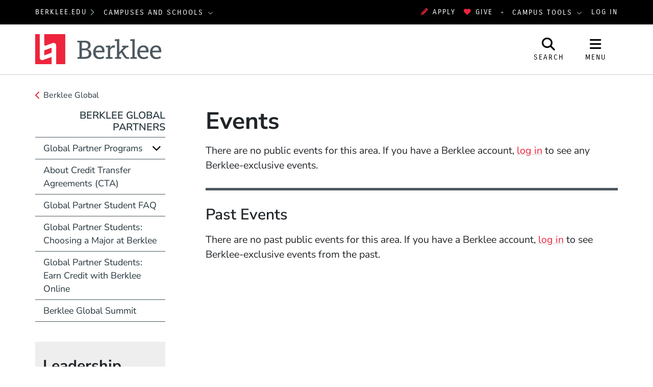

--- FILE ---
content_type: text/html; charset=UTF-8
request_url: https://www.berklee.edu/events/department/global-partners
body_size: 12797
content:
<!DOCTYPE html>
<html lang="en" dir="ltr" prefix="og: https://ogp.me/ns#">
  <head>
    <meta charset="utf-8" />
<meta name="description" content="Berklee is the premier institute of music and the performing arts, offering degrees at its campuses in Boston, New York City, and Valencia, Spain, and online." />
<link rel="canonical" href="https://www.berklee.edu/events/department/global-partners" />
<meta property="og:url" content="https://www.berklee.edu/events/department/global-partners" />
<meta property="og:title" content="Events" />
<meta property="og:image" content="https://www.berklee.edu/themes/custom/berklee_base/images/logo/stacked-www-bcm.jpg" />
<meta name="twitter:card" content="summary_large_image" />
<meta name="twitter:title" content="Events" />
<meta name="Generator" content="Drupal 10 (https://www.drupal.org)" />
<meta name="MobileOptimized" content="width" />
<meta name="HandheldFriendly" content="true" />
<meta name="viewport" content="width=device-width, initial-scale=1.0" />
<meta http-equiv="x-ua-compatible" content="ie=edge" />
<link rel="icon" href="/themes/custom/berklee_base/favicon.ico?fv=q22hpA6V" type="image/vnd.microsoft.icon" />

    <title>Events | Berklee</title>
    <link rel="stylesheet" media="all" href="/sites/default/files/css/css_x8AmVdxjZhYs_8WttXXPaPr3p1xBmjg0AU8SOvv0MuA.css?delta=0&amp;language=en&amp;theme=berklee_base&amp;include=eJxFjEEOwjAMBD8Uxc_hWDntUkodObJTQng9KT1wWY1WmkmwXYApsYPuxhlNbQ9J-NPpPMOsBlrsKCyRn_wOq-oqmOYhXDjoxhWWeZjloVW9bQX0x1CcikevXeDBu1fkq_7a0Jx-G7Muh-ALVUY5GA" />
<link rel="stylesheet" media="all" href="/sites/default/files/css/css_JbFXnmsrY1X6i6sIDXxX6p1GJJPSGEvDE0hSDYKloZI.css?delta=1&amp;language=en&amp;theme=berklee_base&amp;include=eJxFjEEOwjAMBD8Uxc_hWDntUkodObJTQng9KT1wWY1WmkmwXYApsYPuxhlNbQ9J-NPpPMOsBlrsKCyRn_wOq-oqmOYhXDjoxhWWeZjloVW9bQX0x1CcikevXeDBu1fkq_7a0Jx-G7Muh-ALVUY5GA" />

    <script type="application/json" data-drupal-selector="drupal-settings-json">{"path":{"baseUrl":"\/","pathPrefix":"","currentPath":"views\/events-by-site-section\/203971","currentPathIsAdmin":false,"isFront":false,"currentLanguage":"en"},"pluralDelimiter":"\u0003","suppressDeprecationErrors":true,"ajaxPageState":{"libraries":"[base64]","theme":"berklee_base","theme_token":null},"ajaxTrustedUrl":{"\/search\/google":true},"gtag":{"tagId":"","consentMode":false,"otherIds":[],"events":[],"additionalConfigInfo":[]},"gtm":{"tagId":null,"settings":{"data_layer":"dataLayer","include_environment":false},"tagIds":["GTM-PHJTR6V"]},"berklee_web_services":{"analytics":{"userRoles":"ANON","presentedSiteSection":"Berklee Global Partners (www)","editorialSiteSection":"Berklee Global Partners (www)"}},"photoswipe":{"options":{"showAnimationDuration":333,"hideAnimationDuration":333,"showHideOpacity":false,"bgOpacity":1,"spacing":0.12,"allowPanToNext":true,"maxSpreadZoom":2,"loop":true,"pinchToClose":true,"closeOnScroll":true,"closeOnVerticalDrag":true,"mouseUsed":false,"escKey":true,"arrowKeys":true,"history":true,"errorMsg":"\u003Cdiv class=\u0022pswp__error-msg\u0022\u003E\u003Ca href=\u0022%url%\u0022 target=\u0022_blank\u0022\u003EThe image\u003C\/a\u003E could not be loaded.\u003C\/div\u003E","preload":[1,1],"mainClass":null,"focus":true,"modal":true},"container":"\u003Cdiv class=\u0022pswp\u0022 tabindex=\u0022-1\u0022 role=\u0022dialog\u0022 aria-hidden=\u0022true\u0022\u003E\n\n    \u003Cdiv class=\u0022pswp__bg\u0022\u003E\u003C\/div\u003E\n\n    \u003Cdiv class=\u0022pswp__scroll-wrap\u0022\u003E\n\n    \n    \u003Cdiv class=\u0022pswp__container\u0022\u003E\n      \u003Cdiv class=\u0022pswp__item\u0022\u003E\u003C\/div\u003E\n      \u003Cdiv class=\u0022pswp__item\u0022\u003E\u003C\/div\u003E\n      \u003Cdiv class=\u0022pswp__item\u0022\u003E\u003C\/div\u003E\n    \u003C\/div\u003E\n\n        \u003Cdiv class=\u0022pswp__ui pswp__ui--hidden\u0022\u003E\n\n      \u003Cdiv class=\u0022pswp__top-bar\u0022\u003E\n\n        \n        \u003Cdiv class=\u0022pswp__counter\u0022\u003E\u003C\/div\u003E\n\n        \u003Cbutton class=\u0022pswp__button pswp__button--close\u0022 title=\u0022Close (Esc)\u0022\u003E\u003C\/button\u003E\n\n        \u003Cbutton class=\u0022pswp__button pswp__button--share\u0022 title=\u0022Share\u0022\u003E\u003C\/button\u003E\n\n        \u003Cbutton class=\u0022pswp__button pswp__button--fs\u0022 title=\u0022Toggle fullscreen\u0022\u003E\u003C\/button\u003E\n\n        \u003Cbutton class=\u0022pswp__button pswp__button--zoom\u0022 title=\u0022Zoom in\/out\u0022\u003E\u003C\/button\u003E\n\n        \n        \u003Cdiv class=\u0022pswp__preloader\u0022\u003E\n          \u003Cdiv class=\u0022pswp__preloader__icn\u0022\u003E\n            \u003Cdiv class=\u0022pswp__preloader__cut\u0022\u003E\n              \u003Cdiv class=\u0022pswp__preloader__donut\u0022\u003E\u003C\/div\u003E\n            \u003C\/div\u003E\n          \u003C\/div\u003E\n        \u003C\/div\u003E\n      \u003C\/div\u003E\n\n      \u003Cdiv class=\u0022pswp__share-modal pswp__share-modal--hidden pswp__single-tap\u0022\u003E\n        \u003Cdiv class=\u0022pswp__share-tooltip\u0022\u003E\u003C\/div\u003E\n      \u003C\/div\u003E\n\n      \u003Cbutton class=\u0022pswp__button pswp__button--arrow--left\u0022 title=\u0022Previous (arrow left)\u0022\u003E\n      \u003C\/button\u003E\n\n      \u003Cbutton class=\u0022pswp__button pswp__button--arrow--right\u0022 title=\u0022Next (arrow right)\u0022\u003E\n      \u003C\/button\u003E\n\n      \u003Cdiv class=\u0022pswp__caption\u0022\u003E\n        \u003Cdiv class=\u0022pswp__caption__center\u0022\u003E\u003C\/div\u003E\n      \u003C\/div\u003E\n\n    \u003C\/div\u003E\n\n  \u003C\/div\u003E\n\n\u003C\/div\u003E\n"},"views":{"ajax_path":"\/views\/ajax","ajaxViews":{"views_dom_id:9561e469386d0d6f022adf5aa72ebdfebc6869c0303f4751bd891b0f90cec1ee":{"view_name":"events","view_display_id":"page","view_args":"past\/all\/all\/203971\/all\/default\/false\/false\/reverse\/203971\/all","view_path":"\/views\/events-by-site-section\/203971","view_base_path":"views\/events","view_dom_id":"9561e469386d0d6f022adf5aa72ebdfebc6869c0303f4751bd891b0f90cec1ee","pager_element":0},"views_dom_id:f8056e38a15b4ade27422465cc36b8522501d594c701bf4b325cebb5144c3f4c":{"view_name":"events","view_display_id":"page","view_args":"P1Y\/all\/all\/203971\/all\/default\/false\/false\/asc\/203971\/all","view_path":"\/views\/events-by-site-section\/203971","view_base_path":"views\/events","view_dom_id":"f8056e38a15b4ade27422465cc36b8522501d594c701bf4b325cebb5144c3f4c","pager_element":0}}},"googlePSE":{"language":"en","displayWatermark":false},"user":{"uid":0,"permissionsHash":"25042f685fa8825ecf7d0186eff8506c0be96ca3d4745acf817baeb14a864743"}}</script>
<script src="/sites/default/files/js/js_DgKBPNfOtP058HKWgro56pecwu0du3Fk3yfWv-MjVGI.js?scope=header&amp;delta=0&amp;language=en&amp;theme=berklee_base&amp;include=eJxljV0OwjAMgy_UrcfhsUorr4T1Z0qrlXF6Chsg4CWyvyS2hcwBMJYK9CQU0bLMyh4YEeKR3Kb_yPumwZoCWdmhaEoUtsquKBvo1t84j3Shq_I5-wDjes0uuzpRhUTqfce2kte-j1__FbHDqJZzrrk0XqA_cuTEVa2MVgyn6eFgipMcgn7S4UWHnd4B3fNlDg"></script>
<script src="/themes/custom/berklee_base/libraries/fontawesome/kit-v6.7.2.min.js"></script>
<script src="/modules/contrib/google_tag/js/gtag.js?fv=1_V7FELh?t98aem"></script>
<script src="/modules/contrib/google_tag/js/gtm.js?fv=5Dmj5lgb?t98aem"></script>

  </head>
  <body class="domain-www-berklee-edu section-203971 path-views">
    <a href="#main-content" class="visually-hidden focusable skip-link">
      Skip to main content
    </a>
    <noscript><iframe src="https://www.googletagmanager.com/ns.html?id=GTM-PHJTR6V"
                  height="0" width="0" style="display:none;visibility:hidden"></iframe></noscript>

      <div class="dialog-off-canvas-main-canvas" data-off-canvas-main-canvas>
    <header id="header" aria-label="Site header">
  <div id="global-top" class="region-global-top fw-container">
  <div class="content">
    <nav id="global-berklee-sites-nav" aria-label="Berklee Campus and School Websites">
      <div id="main-berklee-site-link">
        <a href="https://www.berklee.edu">berklee.edu</a>
        <i class="fas fa-chevron-right"></i>
      </div>
      <div id="campus-schools-dropdown" class="dropdown">
        <button id="campus-schools-dropdown-button" class="btn btn-menu dropdown-toggle" type="button" data-toggle="dropdown" aria-haspopup="true" aria-expanded="false">
          Campuses and Schools
        </button>
        <div class="dropdown-menu" aria-labelledby="campus-schools-dropdown-button">
          
<nav aria-labelledby="block-global-campuses-global-top-menu" id="block-global-campuses-global-top" class="block block-menu navigation menu--menu-d8-campuses-and-school">
            
  <h2 class="sr-only" id="block-global-campuses-global-top-menu">Campuses and Schools</h2>
  

        
              <ul class="nav">
                    <li class="nav-item">
                        <a href="https://college.berklee.edu/" class="nav-link" data-drupal-link-system-path="node/16">                    Berklee College of Music
        </a>
              </li>
                <li class="nav-item">
                        <a href="https://bostonconservatory.berklee.edu/" class="nav-link" data-drupal-link-system-path="node/136">                    Boston Conservatory at Berklee
        </a>
              </li>
                <li class="nav-item">
                        <a href="https://valencia.berklee.edu/" class="nav-link" data-drupal-link-system-path="node/2537411">                    Berklee Valencia
        </a>
              </li>
                <li class="nav-item">
                        <a href="https://nyc.berklee.edu/" class="nav-link" data-drupal-link-system-path="node/2493201">                    Berklee NYC
        </a>
              </li>
                <li class="nav-item">
                        <a href="https://online.berklee.edu/?pid=6872&amp;c3ch=Affiliate&amp;c3nid=bcm_global_main_menu" class="nav-link">                    Berklee Online
        </a>
              </li>
                <li class="nav-item">
                        <a href="https://summer.berklee.edu/" class="nav-link" data-drupal-link-system-path="node/2520276">                    Summer Programs
        </a>
              </li>
        </ul>
  


  </nav>

        </div>
      </div>
    </nav>

    <div id="block-applynowmakeagift">
      <ul class="nav" id="first">
              	 <li><a data-tracking-category="header" class="track track-click" href="https://berklee.my.site.com/onlineapplication/TX_CommunitiesSelfReg"><i class="fas fa-pencil-alt" aria-hidden="true"></i>Apply</a></li>
              	<li><a data-tracking-category="header" class="track track-click" href="/giving"><i class="fas fa-heart" aria-hidden="true"></i>Give</a></li>
      </ul>
    </div>

    <nav id="global-campus-tools-nav" aria-label="Berklee Campus Tools">
      <div id="campus-tools-dropdown" class="dropdown">
        <button id="campus-tools-dropdown-button" class="btn btn-menu dropdown-toggle" type="button" data-toggle="dropdown" aria-haspopup="true" aria-expanded="false">
          Campus Tools
        </button>
        <div class="dropdown-menu dropdown-menu-right" aria-labelledby="campus-tools-dropdown-button">
          
              <ul class="nav">
                    <li class="nav-item expandable">
                        <span title="" class="nav-link">                    Campus Websites
        </span>
                                <ul class="menu">
                    <li class="nav-item">
                        <a href="https://valencia.berklee.edu/?pid=201400100" title="" class="nav-link track track-click track-value-text-and-url">                    Valencia, Spain
        </a>
              </li>
                <li class="nav-item">
                        <a href="https://online.berklee.edu?pid=6871&amp;c3ch=Affiliate&amp;c3nid=bcm_global_top_nav" title="" class="nav-link track track-click track-value-text-and-url">                    Berklee Online
        </a>
              </li>
                <li class="nav-item">
                        <a href="https://bostonconservatory.berklee.edu" title="" class="nav-link track track-click track-value-text-and-url">                    Boston Conservatory
        </a>
              </li>
        </ul>
  
              </li>
                <li class="nav-item expandable">
                        <span title="" class="nav-link">                    Campus Tools
        </span>
                                <ul class="menu">
                    <li class="nav-item">
                        <a href="https://my.berklee.edu" title="Take care of campus business." class="nav-link track track-click track-value-text-and-url">                      <i class="fas fa-graduation-cap"></i>
                    MyBerklee
        </a>
              </li>
                <li class="nav-item">
                        <a href="https://canvas.berklee.edu" class="nav-link track track-click track-value-text-and-url">                      <i class="fas fa-tasks"></i>
                    Berklee Canvas
        </a>
              </li>
                <li class="nav-item">
                        <a href="https://library.berklee.edu/" title="Search for and reserve media." class="nav-link track track-click track-value-text-and-url">                      <i class="fas fa-book"></i>
                    The Library
        </a>
              </li>
                <li class="nav-item">
                        <a href="/about-berklee-hub" title="" class="nav-link track track-click track-value-text-and-url" data-drupal-link-system-path="node/2343126">                      <i class="fas fa-cog"></i>
                    Hub/Berklee Connect
        </a>
              </li>
                <li class="nav-item">
                        <a href="/welcome-berklee-career-manager" title="Find internships, gigs and jobs." class="nav-link track track-click track-value-text-and-url" data-drupal-link-system-path="node/2215931">                      <i class="fas fa-briefcase"></i>
                    Berklee Career Manager
        </a>
              </li>
                <li class="nav-item">
                        <a href="https://www.myworkday.com/berklee" title="" class="nav-link track track-click track-value-text-and-url">                      <i class="fas custom icon-workday"></i>
                    Workday
        </a>
              </li>
                <li class="nav-item">
                        <a href="https://mail.google.com/a/berklee.edu" title="Check email using your Berklee address" class="nav-link track track-click track-value-text-and-url">                      <i class="fas fa-envelope"></i>
                    Email
        </a>
              </li>
                <li class="nav-item">
                        <a href="https://drive.google.com/a/berklee.edu" title="Manage your files and media." class="nav-link track track-click track-value-text-and-url">                      <i class="fas fa-floppy-o"></i>
                    Drive
        </a>
              </li>
                <li class="nav-item">
                        <a href="https://calendar.google.com/a/berklee.edu" title="Keep track of your schedule" class="nav-link track track-click track-value-text-and-url">                      <i class="fas fa-calendar"></i>
                    Calendar
        </a>
              </li>
        </ul>
  
              </li>
        </ul>
  


        </div>
      </div>
    </nav>

    <div id="block-loginlogoutbuttonwithmenu">
          <a href="/saml/login?destination=sso/success%3Flocation%3Dhttps%253A//www.berklee.edu/events/department/global-partners">Log In</a>
        </div>
  </div>
</div>

  
<div id="site-header" class="region-top-header fw-container">
      <div class="site-branding-column">
    <a href="/" title="Home" rel="home">
              <img src="/themes/custom/berklee_base/images/logo/Berklee_Horizontal_CMYK.svg?fv=dblEeQnD" alt="Home" />
            <span class="sr-only">Berklee</span>
    </a>
  </div>
  
      <div id="navbar-buttons" role="navigation" aria-label="Site Search and Navigation">
    <button id="navbar-search-button" type="button" aria-label="Open Site Search" aria-controls="site-search" aria-expanded="false" aria-haspopup="dialog">
      <i class="fas fa-search" inert aria-hidden="true"></i>
      <span class="search-label" aria-hidden="true">Search</span>
    </button>
    <button id="navbar-menu-button" type="button" aria-label="Open Site Navigation" aria-controls="site-nav-wrapper" aria-expanded="false" aria-haspopup="dialog">
       <i class="fas fa-bars" inert aria-hidden="true"></i>
       <span class="menu-button-label" aria-hidden="true">Menu</span>
    </button>
  </div>
  <div id="site-search" aria-label="Site Search Dialog" role="dialog" class="hide" aria-hidden="true">
    <div class="search-block-form google-cse block block-search block-search-form-block" data-drupal-selector="search-block-form" id="block-header-search-form" role="search">
  
    
      <div class="content">
      <form action="/search/google" method="get" id="search-block-form" accept-charset="UTF-8">
  <div class="js-form-item form-item js-form-type-search form-type-search js-form-item-keys form-item-keys form-no-label">
      <label for="edit-keys--2" class="visually-hidden">Search</label>
        <input title="Enter the terms you wish to search for." data-drupal-selector="edit-keys" type="search" id="edit-keys--2" name="keys" value="" size="40" maxlength="128" class="form-search" />

        </div>
<div data-drupal-selector="edit-actions" class="form-actions js-form-wrapper form-wrapper" id="edit-actions"><input data-drupal-selector="edit-submit" type="submit" id="edit-submit--2" value="Search" class="button js-form-submit form-submit btn btn-primary" />
</div>

</form>

    </div>
  </div>

  </div>
</div>

  <div id="site-nav-wrapper" class="site-nav__wrapper" role="dialog" aria-label="Site Navigation" inert aria-hidden="true">
    <div id="site-nav" class="site-nav fw-container collapse" data-selected-item-id="">

<nav aria-labelledby="block-www-site-nav-menu" id="block-www-site-nav" class="block block-menu navigation menu--www-site-nav">
            
  <h2 class="sr-only" id="block-www-site-nav-menu">Site Nav Menu (www)</h2>
  

        
<div class="site-nav__columns">
  <div class="site-nav__primary">
              <ul class="nav">
      <li id="site-nav-mobile-user-links" class="site-nav__user-links site-nav__mobile-only">
        <ul class="nav" aria-label="User Menu">
        </ul>
      </li>
                          <li data-id="menu_link_content:fcb05bcb-d9a1-49f4-b7c5-34d05012570e" class="nav-item">
        
                        <button aria-controls="menu_link_content:fcb05bcb-d9a1-49f4-b7c5-34d05012570e" aria-expanded="false" aria-label="Academics" type="button">                    Academics
        </button>
                          <div class="site-nav__children" data-parent-id="menu_link_content:fcb05bcb-d9a1-49f4-b7c5-34d05012570e" id="menu_link_content:fcb05bcb-d9a1-49f4-b7c5-34d05012570e" role="menu" aria-label="Academics" aria-hidden="true">
                        <ul class="nav">
                          <li data-id="menu_link_content:8c9e8c26-d571-4717-856e-cdcb1d3605af" class="nav-item">
        
                        <a href="/academics" title="Explore Berklee&#039;s undergraduate and graduate degree programs; summer and international college and pre-college programs; and online degrees, certificates, and individual online courses. " class="site-nav__group" aria-controls="" aria-expanded="" aria-label="Academics" data-drupal-link-system-path="node/2018383">                    Academics
        </a>
                <span class="nav-item-description">Explore Berklee&#039;s undergraduate and graduate degree programs; summer and international college and pre-college programs; and online degrees, certificates, and individual online courses. </span>
                      </li>
                      <li data-id="menu_link_content:0659f4be-d597-4c5f-afd5-53801c655623" class="nav-item">
        
                        <a href="/undergraduate" aria-controls="" aria-expanded="" aria-label="Undergraduate Programs" data-drupal-link-system-path="node/1035901">                    Undergraduate Programs
        </a>
                      </li>
                      <li data-id="menu_link_content:1725dbf7-4d8b-4fd4-86d1-72b809357d6f" class="nav-item">
        
                        <a href="/graduate" aria-controls="" aria-expanded="" aria-label="Graduate Programs" data-drupal-link-system-path="node/1031761">                    Graduate Programs
        </a>
                      </li>
                      <li data-id="menu_link_content:354f10e0-5c4f-462b-8fd4-d9bf4c524ce5" class="nav-item">
        
                        <a href="/academics/non-degree-programs" aria-controls="" aria-expanded="" aria-label="Non-degree Programs" data-drupal-link-system-path="node/2549996">                    Non-degree Programs
        </a>
                      </li>
                      <li data-id="menu_link_content:55c1e341-2bc2-40d6-9bad-0ab136ff0982" class="nav-item">
        
                        <a href="/calendar" aria-controls="" aria-expanded="" aria-label="Academic Calendar" data-drupal-link-system-path="node/1030926">                    Academic Calendar
        </a>
                      </li>
                      <li data-id="menu_link_content:a1939e12-fd53-4ced-b667-9510aef1630b" class="nav-item">
        
                        <a href="/academics/programs" title="Explore all of Berklee&#039;s academic offerings to find the program that&#039;s right for you. " class="site-nav__group" aria-controls="" aria-expanded="" aria-label="Find Your Program" data-drupal-link-system-path="controller/academics/programs">                    Find Your Program
        </a>
                <span class="nav-item-description">Explore all of Berklee&#039;s academic offerings to find the program that&#039;s right for you. </span>
                      </li>
            </ul>
  
          </div>
              </li>
                      <li data-id="menu_link_content:05676109-348c-4c7a-bbfa-f8432552921f" class="nav-item">
        
                        <button aria-controls="menu_link_content:05676109-348c-4c7a-bbfa-f8432552921f" aria-expanded="false" aria-label="Admissions" type="button">                    Admissions
        </button>
                          <div class="site-nav__children" data-parent-id="menu_link_content:05676109-348c-4c7a-bbfa-f8432552921f" id="menu_link_content:05676109-348c-4c7a-bbfa-f8432552921f" role="menu" aria-label="Admissions" aria-hidden="true">
                        <ul class="nav">
                          <li data-id="menu_link_content:eda23228-332b-44d5-80cb-932fcbf6b532" class="nav-item">
        
                        <a href="https://college.berklee.edu/admissions" title="Learn about the admissions process for Berklee College of Music degree programs in Boston, New York City, and Valencia." class="site-nav__group" aria-controls="" aria-expanded="" aria-label="Berklee College of Music Admissions" data-drupal-link-system-path="node/2472601">                    Berklee College of Music Admissions
        </a>
                <span class="nav-item-description">Learn about the admissions process for Berklee College of Music degree programs in Boston, New York City, and Valencia.</span>
                      </li>
                      <li data-id="menu_link_content:a540005f-bc8f-41fa-920b-715f3eedabc2" class="nav-item">
        
                        <a href="https://college.berklee.edu/admissions/undergraduate" title="Berklee College of Music undergraduate admissions" aria-controls="" aria-expanded="" aria-label="Undergraduate Admissions" data-drupal-link-system-path="node/2444426">                    Undergraduate Admissions
        </a>
                      </li>
                      <li data-id="menu_link_content:e190ba16-e20d-47bc-8e61-a820a93d965b" class="nav-item">
        
                        <a href="https://college.berklee.edu/admissions/graduate" title="Berklee College of Music Graduate Admissions" aria-controls="" aria-expanded="" aria-label="Graduate Admissions" data-drupal-link-system-path="node/2444501">                    Graduate Admissions
        </a>
                      </li>
                      <li data-id="menu_link_content:90b8e749-45c7-41a6-9799-88865f99a339" class="nav-item">
        
                        <a href="https://bostonconservatory.berklee.edu/admissions" title="Learn about the admissions process for Boston Conservatory at Berklee." class="site-nav__group" aria-controls="" aria-expanded="" aria-label="Boston Conservatory at Berklee Admissions" data-drupal-link-system-path="node/34">                    Boston Conservatory at Berklee Admissions
        </a>
                <span class="nav-item-description">Learn about the admissions process for Boston Conservatory at Berklee.</span>
                      </li>
                      <li data-id="menu_link_content:3543bfb6-b177-4618-9aef-58a8d07a184f" class="nav-item">
        
                        <span title="Learn about the admissions process for Berklee Online&#039;s undergraduate or graduate degree programs." class="site-nav__group" aria-controls="" aria-expanded="" aria-label="Berklee Online Admissions">                    Berklee Online Admissions
        </span>
                <span class="nav-item-description">Learn about the admissions process for Berklee Online&#039;s undergraduate or graduate degree programs.</span>
                      </li>
                      <li data-id="menu_link_content:945c30bb-dfc3-48e0-9290-2fe10a71dcca" class="nav-item">
        
                        <a href="https://online.berklee.edu/degrees/about/undergraduate-degree-admissions-requirements" title="Berklee Online Undergraduate Program Admissions" aria-controls="" aria-expanded="" aria-label="Online Undergraduate Degree Admissions">                    Online Undergraduate Degree Admissions
        </a>
                      </li>
                      <li data-id="menu_link_content:02f7b3b3-1c1a-44b7-b4f8-86d7b7e5ea58" class="nav-item">
        
                        <a href="https://online.berklee.edu/degrees/about/graduate-degree-admissions-requirements" title="Berklee Online Graduate Degree Program Admissions" aria-controls="" aria-expanded="" aria-label="Online Graduate Degree Admissions">                    Online Graduate Degree Admissions
        </a>
                      </li>
            </ul>
  
          </div>
              </li>
                      <li data-id="menu_link_content:7d888513-3bac-492a-aec1-ccbc88d02487" class="nav-item">
        
                        <button title="Scholarships and Financial Aid" aria-controls="menu_link_content:7d888513-3bac-492a-aec1-ccbc88d02487" aria-expanded="false" aria-label="Financial Aid" type="button">                    Financial Aid
        </button>
                          <div class="site-nav__children" data-parent-id="menu_link_content:7d888513-3bac-492a-aec1-ccbc88d02487" id="menu_link_content:7d888513-3bac-492a-aec1-ccbc88d02487" role="menu" aria-label="Financial Aid" aria-hidden="true">
                        <ul class="nav">
                          <li data-id="menu_link_content:a63da6a0-4de6-42ef-9fa7-bd04cd974c13" class="nav-item">
        
                        <a href="/student-financial-services" title="Berklee&#039;s Office of Student Financial Services will help you find an affordable path to your Berklee education. " class="site-nav__group" aria-controls="" aria-expanded="" aria-label="Student Financial Services" data-drupal-link-system-path="node/2346331">                    Student Financial Services
        </a>
                <span class="nav-item-description">Berklee&#039;s Office of Student Financial Services will help you find an affordable path to your Berklee education. </span>
                      </li>
                      <li data-id="menu_link_content:6e7a284e-454a-43a2-9722-4a24da07544a" class="nav-item">
        
                        <a href="/scholarships" aria-controls="" aria-expanded="" aria-label="Scholarships" data-drupal-link-system-path="node/2206608">                    Scholarships
        </a>
                      </li>
                      <li data-id="menu_link_content:6292f26f-8a88-4ba1-9c65-e8bb5a55388a" class="nav-item">
        
                        <a href="/student-financial-services/financial-aid" aria-controls="" aria-expanded="" aria-label="Financial Aid" data-drupal-link-system-path="node/2206622">                    Financial Aid
        </a>
                      </li>
                      <li data-id="menu_link_content:1c585ae5-6d2c-46cc-8d87-4ea7773f12bb" class="nav-item">
        
                        <a href="/student-financial-services/other-sources" aria-controls="" aria-expanded="" aria-label="Cost-Saving Paths to Berklee" data-drupal-link-system-path="node/2250896">                    Cost-Saving Paths to Berklee
        </a>
                      </li>
            </ul>
  
          </div>
              </li>
                      <li data-id="menu_link_content:0c75df87-6448-4c5c-8e92-afec0035d9ad" class="nav-item">
        
                        <button aria-controls="menu_link_content:0c75df87-6448-4c5c-8e92-afec0035d9ad" aria-expanded="false" aria-label="About" type="button">                    About
        </button>
                          <div class="site-nav__children" data-parent-id="menu_link_content:0c75df87-6448-4c5c-8e92-afec0035d9ad" id="menu_link_content:0c75df87-6448-4c5c-8e92-afec0035d9ad" role="menu" aria-label="About" aria-hidden="true">
                        <ul class="nav">
                          <li data-id="menu_link_content:98e9b5d2-5c6a-434c-9574-55614175b93a" class="nav-item">
        
                        <a href="/about" title="Berklee is dynamic, innovative, creative, global, and bold—a place that embraces improvisation and innovation. Learn more about Berklee&#039;s history, leadership and outreach activities.." class="site-nav__group" aria-controls="" aria-expanded="" aria-label="About" data-drupal-link-system-path="node/1029610">                    About
        </a>
                <span class="nav-item-description">Berklee is dynamic, innovative, creative, global, and bold—a place that embraces improvisation and innovation. Learn more about Berklee&#039;s history, leadership and outreach activities..</span>
                      </li>
                      <li data-id="menu_link_content:ce5a432e-70dc-4cea-989d-e13bb2ede1d0" class="nav-item">
        
                        <a href="/leadership" aria-controls="" aria-expanded="" aria-label="Leadership" data-drupal-link-system-path="node/2210876">                    Leadership
        </a>
                      </li>
                      <li data-id="menu_link_content:4a7fcdb3-e2ed-4cf0-ac8a-da68cea991a6" class="nav-item">
        
                        <a href="/about/mission-and-vision" aria-controls="" aria-expanded="" aria-label="Mission and Vision" data-drupal-link-system-path="node/2569541">                    Mission and Vision
        </a>
                      </li>
                      <li data-id="menu_link_content:e9560819-85ca-4fb6-8b59-0be412b71063" class="nav-item">
        
                        <a href="/about/berklees-fundamental-values" aria-controls="" aria-expanded="" aria-label="Values Statement" data-drupal-link-system-path="node/2484901">                    Values Statement
        </a>
                      </li>
                      <li data-id="menu_link_content:19c60db8-5ccc-4625-9eed-a7c983235d2b" class="nav-item">
        
                        <a href="/about/diversity-values-statement" aria-controls="" aria-expanded="" aria-label="Diversity Values Statement" data-drupal-link-system-path="node/2215641">                    Diversity Values Statement
        </a>
                      </li>
                      <li data-id="menu_link_content:16277351-d3e2-4a96-b355-949b897fb9db" class="nav-item">
        
                        <a href="/about/facts-and-statistics" aria-controls="" aria-expanded="" aria-label="Facts and Statistics" data-drupal-link-system-path="node/1029615">                    Facts and Statistics
        </a>
                      </li>
                      <li data-id="menu_link_content:23482831-8114-42b7-ac0a-aac307226cd5" class="nav-item">
        
                        <a href="/about/brief-history" aria-controls="" aria-expanded="" aria-label="History" data-drupal-link-system-path="node/1029617">                    History
        </a>
                      </li>
                      <li data-id="menu_link_content:31ab305f-3fd9-43f8-8eae-c3cc053f55d5" class="nav-item">
        
                        <a href="/awards/awards-and-achievements" aria-controls="" aria-expanded="" aria-label="Awards and Achievements" data-drupal-link-system-path="node/1029735">                    Awards and Achievements
        </a>
                      </li>
                      <li data-id="menu_link_content:39c83095-f0ba-4d6d-ae2f-f9d342b2c903" class="nav-item">
        
                        <a href="/contact" aria-controls="" aria-expanded="" aria-label="Contact Us" data-drupal-link-system-path="node/1032291">                    Contact Us
        </a>
                      </li>
            </ul>
  
          </div>
              </li>
                      <li data-id="menu_link_content:9dc6a3ac-66a6-42ef-8665-ae4adbe0ac83" class="nav-item">
        
                        <a href="/events" title="Berklee&#039;s main events feed" aria-controls="" aria-expanded="" aria-label="Events" data-drupal-link-system-path="node/2478871">                    Events
        </a>
                      </li>
                      <li data-id="menu_link_content:ef701e56-7ada-49d7-a321-fe450039c26b" class="nav-item">
        
                        <a href="/berklee-now" title="Berklee&#039;s main news feed" aria-controls="" aria-expanded="" aria-label="News" data-drupal-link-system-path="node/2421486">                    News
        </a>
                      </li>
                      <li data-id="menu_link_content:3b81ce61-a24d-4941-97bd-1ba8bf776c95" class="nav-item">
        
                        <a href="/alumni-combined" class="site-nav__resource site-nav__separator" aria-controls="" aria-expanded="" aria-label="Alumni" data-drupal-link-system-path="node/2472631">                    Alumni
        </a>
                      </li>
                      <li data-id="menu_link_content:9d741016-6129-42d8-81ec-591a64478fc2" class="nav-item">
        
                        <a href="/giving" title="Supporting Berklee" class="site-nav__resource" aria-controls="" aria-expanded="" aria-label="Giving" data-drupal-link-system-path="node/2472636">                    Giving
        </a>
                      </li>
                      <li data-id="menu_link_content:50c86d67-b13c-455d-8117-3604810d40a5" class="nav-item">
        
                        <button class="site-nav__resource" aria-controls="menu_link_content:50c86d67-b13c-455d-8117-3604810d40a5" aria-expanded="false" aria-label="Resources" type="button">                    Resources
        </button>
                          <div class="site-nav__children" data-parent-id="menu_link_content:50c86d67-b13c-455d-8117-3604810d40a5" id="menu_link_content:50c86d67-b13c-455d-8117-3604810d40a5" role="menu" aria-label="Resources" aria-hidden="true">
                        <ul class="nav">
                          <li data-id="menu_link_content:c5e4f16a-ac4e-4b3b-ba5c-d5b59cb1373c" class="nav-item">
        
                        <a href="/services-and-support/students" aria-controls="" aria-expanded="" aria-label="Student Services and Support" data-drupal-link-system-path="node/2478876">                    Student Services and Support
        </a>
                      </li>
                      <li data-id="menu_link_content:12a4bddf-0478-4271-93ec-0a080a811e79" class="nav-item">
        
                        <a href="/careers" aria-controls="" aria-expanded="" aria-label="Careers in the Performing Arts" data-drupal-link-system-path="node/2394251">                    Careers in the Performing Arts
        </a>
                      </li>
                      <li data-id="menu_link_content:ca7938f9-3e31-4d3f-9dec-a122b591b503" class="nav-item">
        
                        <a href="/academics/programs" aria-controls="" aria-expanded="" aria-label="Find Your Program" data-drupal-link-system-path="controller/academics/programs">                    Find Your Program
        </a>
                      </li>
                      <li data-id="menu_link_content:58c6eda4-4145-4e3a-9ca9-e0a3f0601d5f" class="nav-item">
        
                        <a href="/departments-a-z" aria-controls="" aria-expanded="" aria-label="Departments (A-Z)" data-drupal-link-system-path="departments-a-z">                    Departments (A-Z)
        </a>
                      </li>
                      <li data-id="menu_link_content:df35b28e-010f-4d72-bd76-74c912375f12" class="nav-item">
        
                        <a href="https://hub.berklee.edu/directory" title="Directory of Berklee students and alumni (requires login)" aria-controls="" aria-expanded="" aria-label="Student/Alumni Directory">                    Student/Alumni Directory
        </a>
                      </li>
                      <li data-id="menu_link_content:fa8eb9fd-5d4b-486d-b5cc-aff6212fee75" class="nav-item">
        
                        <a href="https://college.berklee.edu/boston-campus/interactive-campus-map" aria-controls="" aria-expanded="" aria-label="Boston Campus Map" data-drupal-link-system-path="berklee-campus-map/300471">                    Boston Campus Map
        </a>
                      </li>
            </ul>
  
          </div>
              </li>
              <li class="nav-item site-nav__mobile-only" data-id="1">
        <button class="site-nav__campuses site-nav__resource">Campuses and Schools</button>
        <div class="site-nav__children" data-parent-id="1">
          <ul  id="site-nav-campuses-menu" class="nav">
            <li class="nav-item">
              <a href="https://www.berklee.edu" class="site-nav__group">Berklee.edu</a>
              <span class="nav-item-description">Each learning environment at Berklee has its own web presence under 
              the main, all-encompassing www.berklee.edu.</span>
            </li>
          </ul>
        </div>
      </li>
      <li class="nav-item site-nav__mobile-only" data-id="2">
        <button class="site-nav__tools site-nav__resource">Campus Tools</button>
        <div class="site-nav__children" data-parent-id="2">
          <ul id="site-nav-campuses-tools-menu" class="nav">
            <li class="nav-item">
              <span>Campus Tools</span>
              <span class="nav-item-description">
                Third-party tools used by members of the Berklee community (login required).
              </span>
            </li>
          </ul>
        </div>
      </li>
        </ul>
  
  </div>
  <div class="site-nav__secondary">
    <div id="site-nav__back-button" class="site-nav__back-button site-nav__mobile-only">
      <button><i class="fas fa-arrow-left"></i> Back</button>
    </div>
    <div id="site-nav__secondary-child-content">
    </div>
  </div>
</div>

  </nav>

</div>

  </div>
</header>
<div id="main-spacer" aria-hidden="true"></div>
<main id="main">
  <a id="main-content" tabindex="-1"></a>
  <div id="content-header">
        
    
      <section class="region region-section-nav-mobile">
    <div id="site-section-nav-mobile" class="expandable" aria-hidden="true">
  <div id="site-section-menu-button-mobile" class="expandable-heading does-expand">
    <span>In This Section</span>
  </div>
  <div aria-labelledby="site-section-menu-button-mobile" class="site-section-nav expandable-content">
    <div class="site-section-breadcrumb">
      <a href="/global" hreflang="en">Berklee Global</a>
    </div>
    <h5>
      <a href="/global-partners" hreflang="en">Berklee Global Partners</a>
    </h5>
    
              <ul class="nav">
                    <li class="nav-item expandable">
                        <a href="/global/academic" class="nav-link" data-drupal-link-system-path="node/2399306">                    Global Partner Programs
        </a>
                                <ul class="menu">
                    <li class="nav-item">
                        <a href="/global/academic/emc" title="" class="nav-link" data-drupal-link-system-path="node/2365846">                    Argentina: Escuela de Musica Contemporanea 
        </a>
              </li>
                <li class="nav-item">
                        <a href="/global/academic/souza-lima" title="" class="nav-link" data-drupal-link-system-path="node/2416376">                    Brazil: Conservatorio Souza Lima
        </a>
              </li>
                <li class="nav-item">
                        <a href="/global/academic/hollandcollege" title="" class="nav-link" data-drupal-link-system-path="node/2355976">                    Canada: Holland College
        </a>
              </li>
                <li class="nav-item">
                        <a href="/academic-affairs/credit-transfer-selkirk-college-berklee" title="" class="nav-link" data-drupal-link-system-path="node/2375486">                    Canada: Selkirk College
        </a>
              </li>
                <li class="nav-item">
                        <a href="/academic-affairs/credit-transfer-projazz-instituto-profesional-berklee" title="" class="nav-link" data-drupal-link-system-path="node/2400381">                    Chile: Projazz Instituto Profesional
        </a>
              </li>
                <li class="nav-item">
                        <a href="/global/academic/emmat" title="" class="nav-link" data-drupal-link-system-path="node/2369441">                    Colombia: Escuela de Música, Medios, Arte y Tecnologia (EMMAT)
        </a>
              </li>
                <li class="nav-item">
                        <a href="/global/academic/usfq" title="" class="nav-link" data-drupal-link-system-path="node/2365731">                    Ecuador: Universidad San Francisco de Quito (USFQ-CoM)
        </a>
              </li>
                <li class="nav-item">
                        <a href="/global-partners/imep-paris-college-music-france" class="nav-link" title="" data-drupal-link-system-path="node/2468066">                    France: IMEP Paris College of Music
        </a>
              </li>
                <li class="nav-item">
                        <a href="/academic-affairs/philippos-nakas-conservatory-to-berklee" title="" class="nav-link" data-drupal-link-system-path="node/2366521">                    Greece: Philippos Nakas Conservatory
        </a>
              </li>
                <li class="nav-item">
                        <a href="/global-partners/global-music-institute" class="nav-link" title="" data-drupal-link-system-path="node/2468061">                    India: Global Music Institute (GMI)
        </a>
              </li>
                <li class="nav-item">
                        <a href="/global/academic/dublincityuniversity" title="" class="nav-link" data-drupal-link-system-path="node/2369221">                    Ireland: Dublin City University (DCU)
        </a>
              </li>
                <li class="nav-item">
                        <a href="/academic-affairs/credit-transfer-rimon-school-music-berklee" title="" class="nav-link" data-drupal-link-system-path="node/2369471">                    Israel: Rimon School of Music
        </a>
              </li>
                <li class="nav-item">
                        <a href="/academic-affairs/credit-transfer-koyo-school-of-music-and-dance-berklee" title="" class="nav-link" data-drupal-link-system-path="node/2369231">                    Japan: Koyo School of Music and Dance
        </a>
              </li>
                <li class="nav-item">
                        <a href="/academic-affairs/credit-transfer-tokyo-school-music-dance-berklee" title="" class="nav-link" data-drupal-link-system-path="node/2400436">                    Japan: Tokyo School of Music (TSM/TSM Shibuya)
        </a>
              </li>
                <li class="nav-item">
                        <a href="/academic-affairs/Credit-transfer-senzoku-gakuen-college-music-berklee" class="nav-link" data-drupal-link-system-path="node/2375491">                    Japan: Senzoku Gakuen College of Music
        </a>
              </li>
                <li class="nav-item">
                        <a href="/international-college-of-music-to-Berklee" title="" class="nav-link" data-drupal-link-system-path="node/2366206">                    Malaysia: International College of Music (ICOM)
        </a>
              </li>
                <li class="nav-item">
                        <a href="/academic-affairs/rec-musica-centro-de-estudios-musicales-to-berklee" title="" class="nav-link" data-drupal-link-system-path="node/2366551">                    Mexico: Rec Música Centro de Estudios Musicales
        </a>
              </li>
                <li class="nav-item">
                        <a href="/academic-affairs/credit-transfer-conservatorio-de-artes-del-caribe-berklee" title="" class="nav-link" data-drupal-link-system-path="node/2375041">                    Puerto Rico: Conservatorio de Artes del Caribe
        </a>
              </li>
                <li class="nav-item">
                        <a href="/academic-affairs/credit-transfer-l%E2%80%99aula-berklee" title="" class="nav-link" data-drupal-link-system-path="node/2369451">                    Spain: L’AULA de Música de Moderna i Jazz del Conservatori del Liceu
        </a>
              </li>
                <li class="nav-item">
                        <a href="/academic-affairs/sja-music-institute" title="" class="nav-link" data-drupal-link-system-path="node/2368086">                    South Korea: SJA Music Institute
        </a>
              </li>
                <li class="nav-item">
                        <a href="/global/academic/cuyahoga" title="" class="nav-link" data-drupal-link-system-path="node/2375401">                    U.S.: Cuyahoga Community College
        </a>
              </li>
                <li class="nav-item">
                        <a href="/global/academic/fullerton" title="" class="nav-link" data-drupal-link-system-path="node/2375411">                    U.S.: Fullerton College
        </a>
              </li>
                <li class="nav-item">
                        <a href="/academic-affairs/credit-transfer-miami-dade-college-berklee" title="" class="nav-link" data-drupal-link-system-path="node/2375426">                    U.S.: Miami Dade College
        </a>
              </li>
        </ul>
  
              </li>
                <li class="nav-item">
                        <a href="/academics/start-your-path-berklee-close-home" class="nav-link" data-drupal-link-system-path="node/2371646">                    About Credit Transfer Agreements (CTA)
        </a>
              </li>
                <li class="nav-item">
                        <a href="/global-partners/berklee-global-academic-partner-student-faq" class="nav-link" data-drupal-link-system-path="node/2477876">                    Global Partner Student FAQ
        </a>
              </li>
                <li class="nav-item">
                        <a href="/global/global-partner-students-choosing-major-berklee" class="nav-link" data-drupal-link-system-path="node/2408036">                    Global Partner Students: Choosing a Major at Berklee
        </a>
              </li>
                <li class="nav-item">
                        <a href="/global/earn-credit-berklee-online" class="nav-link" data-drupal-link-system-path="node/2407471">                    Global Partner Students: Earn Credit with Berklee Online
        </a>
              </li>
                <li class="nav-item">
                        <a href="/global-summit" class="nav-link" data-drupal-link-system-path="node/2603776">                    Berklee Global Summit
        </a>
              </li>
        </ul>
  


  </div>
</div>

  </section>

      <section class="region region-content-admin">
    <div data-drupal-messages-fallback class="hidden"></div>

  </section>

      </div>
  <div id="content-body" class="has-sidebar">
    <div class="row">
      <div id="main-column">
          
  <h1>Events</h1>
  
    <section class="region region-content">
    <div class="view-results-wrapper"><div class="view view-events view-id-events view-display-id-page js-view-dom-id-f8056e38a15b4ade27422465cc36b8522501d594c701bf4b325cebb5144c3f4c">
  
    
      
      <div class="view-empty">
      <div class="shortcode-view no-results">There are no public events for this area. If you have a Berklee account, <a href="/saml/login?destination=/sso/success%3Flocation%3Dhttps%253A//www.berklee.edu/events/department/global-partners">log in</a> to see any Berklee-exclusive events.</div>
    </div>
  
      

          </div>
</div>
        <h3 class="shortcode-view-title">Past Events</h3><div class="view-results-wrapper"><div class="view view-events view-id-events view-display-id-page js-view-dom-id-9561e469386d0d6f022adf5aa72ebdfebc6869c0303f4751bd891b0f90cec1ee">
  
    
      
      <div class="view-empty">
      <div class="shortcode-view no-results">There are no past public events for this area. If you have a Berklee account, <a href="/saml/login?destination=/sso/success%3Flocation%3Dhttps%253A//www.berklee.edu/events/department/global-partners">log in</a> to see Berklee-exclusive events from the past.</div>
    </div>
  
      

          </div>
</div>

  </section>

      </div>
      <aside id="sidebar-first" class="sidebar">
                  <section class="region region-section-nav">
    <nav aria-label="Site Section Navigation" id="site-section-nav-desktop" class="site-section-nav">
  <div class="site-section-breadcrumb">
    <a href="/global" hreflang="en">Berklee Global</a>
  </div>
  <h5>
    <a href="/global-partners" hreflang="en">Berklee Global Partners</a>
  </h5>
  
              <ul class="nav">
                    <li class="nav-item expandable">
                        <a href="/global/academic" class="nav-link" data-drupal-link-system-path="node/2399306">                    Global Partner Programs
        </a>
                                <ul class="menu">
                    <li class="nav-item">
                        <a href="/global/academic/emc" title="" class="nav-link" data-drupal-link-system-path="node/2365846">                    Argentina: Escuela de Musica Contemporanea 
        </a>
              </li>
                <li class="nav-item">
                        <a href="/global/academic/souza-lima" title="" class="nav-link" data-drupal-link-system-path="node/2416376">                    Brazil: Conservatorio Souza Lima
        </a>
              </li>
                <li class="nav-item">
                        <a href="/global/academic/hollandcollege" title="" class="nav-link" data-drupal-link-system-path="node/2355976">                    Canada: Holland College
        </a>
              </li>
                <li class="nav-item">
                        <a href="/academic-affairs/credit-transfer-selkirk-college-berklee" title="" class="nav-link" data-drupal-link-system-path="node/2375486">                    Canada: Selkirk College
        </a>
              </li>
                <li class="nav-item">
                        <a href="/academic-affairs/credit-transfer-projazz-instituto-profesional-berklee" title="" class="nav-link" data-drupal-link-system-path="node/2400381">                    Chile: Projazz Instituto Profesional
        </a>
              </li>
                <li class="nav-item">
                        <a href="/global/academic/emmat" title="" class="nav-link" data-drupal-link-system-path="node/2369441">                    Colombia: Escuela de Música, Medios, Arte y Tecnologia (EMMAT)
        </a>
              </li>
                <li class="nav-item">
                        <a href="/global/academic/usfq" title="" class="nav-link" data-drupal-link-system-path="node/2365731">                    Ecuador: Universidad San Francisco de Quito (USFQ-CoM)
        </a>
              </li>
                <li class="nav-item">
                        <a href="/global-partners/imep-paris-college-music-france" class="nav-link" title="" data-drupal-link-system-path="node/2468066">                    France: IMEP Paris College of Music
        </a>
              </li>
                <li class="nav-item">
                        <a href="/academic-affairs/philippos-nakas-conservatory-to-berklee" title="" class="nav-link" data-drupal-link-system-path="node/2366521">                    Greece: Philippos Nakas Conservatory
        </a>
              </li>
                <li class="nav-item">
                        <a href="/global-partners/global-music-institute" class="nav-link" title="" data-drupal-link-system-path="node/2468061">                    India: Global Music Institute (GMI)
        </a>
              </li>
                <li class="nav-item">
                        <a href="/global/academic/dublincityuniversity" title="" class="nav-link" data-drupal-link-system-path="node/2369221">                    Ireland: Dublin City University (DCU)
        </a>
              </li>
                <li class="nav-item">
                        <a href="/academic-affairs/credit-transfer-rimon-school-music-berklee" title="" class="nav-link" data-drupal-link-system-path="node/2369471">                    Israel: Rimon School of Music
        </a>
              </li>
                <li class="nav-item">
                        <a href="/academic-affairs/credit-transfer-koyo-school-of-music-and-dance-berklee" title="" class="nav-link" data-drupal-link-system-path="node/2369231">                    Japan: Koyo School of Music and Dance
        </a>
              </li>
                <li class="nav-item">
                        <a href="/academic-affairs/credit-transfer-tokyo-school-music-dance-berklee" title="" class="nav-link" data-drupal-link-system-path="node/2400436">                    Japan: Tokyo School of Music (TSM/TSM Shibuya)
        </a>
              </li>
                <li class="nav-item">
                        <a href="/academic-affairs/Credit-transfer-senzoku-gakuen-college-music-berklee" class="nav-link" data-drupal-link-system-path="node/2375491">                    Japan: Senzoku Gakuen College of Music
        </a>
              </li>
                <li class="nav-item">
                        <a href="/international-college-of-music-to-Berklee" title="" class="nav-link" data-drupal-link-system-path="node/2366206">                    Malaysia: International College of Music (ICOM)
        </a>
              </li>
                <li class="nav-item">
                        <a href="/academic-affairs/rec-musica-centro-de-estudios-musicales-to-berklee" title="" class="nav-link" data-drupal-link-system-path="node/2366551">                    Mexico: Rec Música Centro de Estudios Musicales
        </a>
              </li>
                <li class="nav-item">
                        <a href="/academic-affairs/credit-transfer-conservatorio-de-artes-del-caribe-berklee" title="" class="nav-link" data-drupal-link-system-path="node/2375041">                    Puerto Rico: Conservatorio de Artes del Caribe
        </a>
              </li>
                <li class="nav-item">
                        <a href="/academic-affairs/credit-transfer-l%E2%80%99aula-berklee" title="" class="nav-link" data-drupal-link-system-path="node/2369451">                    Spain: L’AULA de Música de Moderna i Jazz del Conservatori del Liceu
        </a>
              </li>
                <li class="nav-item">
                        <a href="/academic-affairs/sja-music-institute" title="" class="nav-link" data-drupal-link-system-path="node/2368086">                    South Korea: SJA Music Institute
        </a>
              </li>
                <li class="nav-item">
                        <a href="/global/academic/cuyahoga" title="" class="nav-link" data-drupal-link-system-path="node/2375401">                    U.S.: Cuyahoga Community College
        </a>
              </li>
                <li class="nav-item">
                        <a href="/global/academic/fullerton" title="" class="nav-link" data-drupal-link-system-path="node/2375411">                    U.S.: Fullerton College
        </a>
              </li>
                <li class="nav-item">
                        <a href="/academic-affairs/credit-transfer-miami-dade-college-berklee" title="" class="nav-link" data-drupal-link-system-path="node/2375426">                    U.S.: Miami Dade College
        </a>
              </li>
        </ul>
  
              </li>
                <li class="nav-item">
                        <a href="/academics/start-your-path-berklee-close-home" class="nav-link" data-drupal-link-system-path="node/2371646">                    About Credit Transfer Agreements (CTA)
        </a>
              </li>
                <li class="nav-item">
                        <a href="/global-partners/berklee-global-academic-partner-student-faq" class="nav-link" data-drupal-link-system-path="node/2477876">                    Global Partner Student FAQ
        </a>
              </li>
                <li class="nav-item">
                        <a href="/global/global-partner-students-choosing-major-berklee" class="nav-link" data-drupal-link-system-path="node/2408036">                    Global Partner Students: Choosing a Major at Berklee
        </a>
              </li>
                <li class="nav-item">
                        <a href="/global/earn-credit-berklee-online" class="nav-link" data-drupal-link-system-path="node/2407471">                    Global Partner Students: Earn Credit with Berklee Online
        </a>
              </li>
                <li class="nav-item">
                        <a href="/global-summit" class="nav-link" data-drupal-link-system-path="node/2603776">                    Berklee Global Summit
        </a>
              </li>
        </ul>
  


</nav>

  </section>

          <section class="region region-related-content">
    <div class="department-leadership block block-berklee-department-blocks block-department-leadership-block" id="block-global-department-leadership">
  
      <h2>Leadership</h2>
    
      <div class="content">
      <ul class="department-leaders"><li><span class="name">Maria Martinez Iturriaga</span> <span class="title">SVP, Berklee Global</span></li><li><span class="name">Jason Camelio</span> <span class="title">Assistant Vice President, Global Programs and Partnerships</span></li></ul>
    </div>
  </div>
<div class="department-contact-info block block-berklee-department-blocks block-department-contact-info-block" id="block-global-department-contact-info">
  
      <h2>Contact Information</h2>
    
      <div class="content">
      <div  class="department component-large">
  <h3 class="title">
    <a href="/global">
      
<span>Berklee Global</span>

    </a>
  </h3>
  
  <div class="field field--name-field-dept-email field--type-email field--label-visually_hidden">
    <div class="field__label visually-hidden">Email</div>
              <div class="field__item"><a href="mailto:globalprograms@berklee.edu">globalprograms@berklee.edu</a></div>
          </div>

</div>

    </div>
  </div>

  </section>

              </aside>
    </div>
  </div>
    <div id="content-bottom">
        
      </div>
</main>

<footer id="footer">
  
    <section class="region region-footer-engagement">
    <div id="block-global-subscribe-to-berklee-now" class="block--basic block block-block-content block-block-content2415ecac-9c21-4e69-882b-667bc712f19c">
  
    
      <div class="content">
      
            <div class="text-formatted field field--name-body field--type-text-with-summary field--label-hidden field__item"><div id="mc_embed_signup">
<form action="//berklee.us5.list-manage.com/subscribe/post?u=ff9a2827cdef2ea174b517f2a&amp;id=edbf245956" class="validate" id="mc-embedded-subscribe-form" method="post" name="mc-embedded-subscribe-form" novalidate target="_blank">
<p class="berklee-now-branding"><a href="/berklee-now"><strong>BERKLEE</strong><span>NOW</span></a></p>

<p>The latest sounds, stories, ideas, and events.</p>
<label class="sr-only" for="mce-EMAIL">Sign up to get e-mails from Berklee Now</label>

<div class="email-form"><input class="email" id="mce-EMAIL" name="EMAIL" placeholder="Email Address" required type="email" value><input class="form-submit" id="mc-embedded-subscribe" name="join" type="submit" value="Subscribe"></div>
</form>
</div>
</div>
      
    </div>
  </div>


<nav aria-labelledby="block-www-social-media-menu-menu" id="block-www-social-media-menu" class="block block-menu navigation menu--social-media-links">
            
  <h2 class="sr-only" id="block-www-social-media-menu-menu">Social Media Links (WWW)</h2>
  

        <h5>Stay Connected</h5>
              <ul class="nav">
                    <li class="nav-item">
                <a href="https://www.facebook.com/BerkleeCollege" title="Facebook" target="_blank">
          <span class="sr-only">Facebook</span>
        </a>
              </li>
                <li class="nav-item">
                <a href="https://www.twitter.com/BerkleeCollege" title="Twitter" target="_blank">
          <span class="sr-only">Twitter</span>
        </a>
              </li>
                <li class="nav-item">
                <a href="https://www.instagram.com/berkleecollege/" title="Instagram" target="_blank">
          <span class="sr-only">Instagram</span>
        </a>
              </li>
                <li class="nav-item">
                <a href="https://www.youtube.com/user/BerkleeCollege" title="Youtube" target="_blank">
          <span class="sr-only">Youtube</span>
        </a>
              </li>
                <li class="nav-item">
                <a href="https://open.spotify.com/user/rws95moadi9mc6nn8dopm20nj" title="Spotify" target="_blank">
          <span class="sr-only">Spotify</span>
        </a>
              </li>
        </ul>
  


  </nav>

  </section>

    <section class="region region-footer-menu">
    
<nav aria-labelledby="block-www-main-footer-menu-menu" id="block-www-main-footer-menu" class="block block-menu navigation menu--menu-d8-www-main-footer">
            
  <h2 class="sr-only" id="block-www-main-footer-menu-menu">Footer Menu (WWW)</h2>
  

        
              <ul class="nav">
                    <li class="nav-item">
                        <a href="https://library.berklee.edu" title="" class="nav-link">                    Libraries
        </a>
              </li>
                <li class="nav-item">
                        <a href="http://berkleepress.com/" title="" class="nav-link">                    Berklee Press
        </a>
              </li>
                <li class="nav-item">
                        <a href="/hire-berklee-talent" title="" class="nav-link" data-drupal-link-system-path="node/2267656">                    Hire Berklee Talent
        </a>
              </li>
                <li class="nav-item">
                        <a href="/jobs" title="" class="nav-link" data-drupal-link-system-path="node/2469146">                    Jobs at Berklee
        </a>
              </li>
                <li class="nav-item">
                        <a href="/contact" title="" class="nav-link" data-drupal-link-system-path="node/1032291">                    Contact Us
        </a>
              </li>
                <li class="nav-item">
                        <a href="https://college.berklee.edu/boston-campus/interactive-campus-map" class="nav-link" data-drupal-link-system-path="berklee-campus-map/300471">                    Boston Campus Map
        </a>
              </li>
        </ul>
  


  </nav>

  </section>

    <section class="region region-footer-branding">
    <div id="block-www-branding" class="block--basic block block-block-content block-block-content851112d3-be6e-499d-aa2d-3c2545b7f030">
  
    
      <div class="content">
      
            <div class="text-formatted field field--name-body field--type-text-with-summary field--label-hidden field__item"><p><a class="logo" href="/" title="Berklee Home" rel="home"><img src="/themes/custom/berklee_base/images/logo/Berklee_Horizontal_WHITE.svg" alt="Berklee Logo" width="275px"></a></p></div>
      
    </div>
  </div>

<nav aria-labelledby="block-global-policy-footer-menu-menu" id="block-global-policy-footer-menu" class="block block-menu navigation menu--menu-d8-policy-footer">
            
  <h2 class="sr-only" id="block-global-policy-footer-menu-menu">Global Policy Footer Menu</h2>
  

        
              <ul class="nav">
                    <li class="nav-item">
                        <a href="/policies/terms" title="" class="nav-link" data-drupal-link-system-path="node/2093551">                    Policies
        </a>
              </li>
                <li class="nav-item">
                        <a href="/institutional-assessment/accreditation" title="" class="nav-link" data-drupal-link-system-path="node/2222676">                    Accreditation
        </a>
              </li>
                <li class="nav-item">
                        <a href="/institutional-research-assessment/notices-disclosures" title="" class="nav-link" data-drupal-link-system-path="node/2372036">                    Notices and Disclosures
        </a>
              </li>
                <li class="nav-item">
                        <a href="/accessibility" title="" class="nav-link" data-drupal-link-system-path="node/2420386">                    Accessibility
        </a>
              </li>
                <li class="nav-item">
                        <a href="#privacy-preferences" class="nav-link cky-banner-element">                    Privacy Preferences
        </a>
              </li>
        </ul>
  


  </nav>

    <p class="copyright"><span>Copyright</span> &copy; 2026 Berklee College of Music</p>
  </section>

    <section class="region region-trackers">
    <div id="block-berkleegoogleadconversionbcmwww" class="block block-berklee-web-services block-berklee-conversion-bcmwww">
  
    
      <div class="content">
          <script type="text/javascript">
      /* <![CDATA[ */
      var google_conversion_id = 1049855376;
      var google_custom_params = window.google_tag_params;
      var google_remarketing_only = true;
      /* ]]> */
    </script>
    <script type="text/javascript" src="//www.googleadservices.com/pagead/conversion.js">
    </script>
    <noscript>
      <div style="display:inline;">
      <img height="1" width="1" style="border-style:none;" alt="" src="//googleads.g.doubleclick.net/pagead/viewthroughconversion/1049855376/?value=0&guid=ON&script=0"/>
      </div>
    </noscript>
    </div>
  </div>

  </section>

</footer>

  </div>

    
    <script src="/sites/default/files/js/js_oWEKjqI__8c1B3PiOYaH0wrSSBmJhj9FQUO8poTzVRI.js?scope=footer&amp;delta=0&amp;language=en&amp;theme=berklee_base&amp;include=eJxljV0OwjAMgy_UrcfhsUorr4T1Z0qrlXF6Chsg4CWyvyS2hcwBMJYK9CQU0bLMyh4YEeKR3Kb_yPumwZoCWdmhaEoUtsquKBvo1t84j3Shq_I5-wDjes0uuzpRhUTqfce2kte-j1__FbHDqJZzrrk0XqA_cuTEVa2MVgyn6eFgipMcgn7S4UWHnd4B3fNlDg"></script>
<script src="/libraries/slick-lightbox/dist/slick-lightbox.min.js"></script>
<script src="/libraries/gsap/dist/gsap.min.js"></script>
<script src="/libraries/gsap/dist/ScrollTrigger.min.js"></script>
<script src="/sites/default/files/js/js_zDCRo9QOIeYh9xolUPUCd39ebf0UMCb3CwGjegl6Yf0.js?scope=footer&amp;delta=4&amp;language=en&amp;theme=berklee_base&amp;include=eJxljV0OwjAMgy_UrcfhsUorr4T1Z0qrlXF6Chsg4CWyvyS2hcwBMJYK9CQU0bLMyh4YEeKR3Kb_yPumwZoCWdmhaEoUtsquKBvo1t84j3Shq_I5-wDjes0uuzpRhUTqfce2kte-j1__FbHDqJZzrrk0XqA_cuTEVa2MVgyn6eFgipMcgn7S4UWHnd4B3fNlDg"></script>
<script src="/themes/custom/berklee_base/dist/main.js?fv=202403050000"></script>
<script src="/sites/default/files/js/js_cGB38-bNz6pr_5K8VhfTgoBdvWDEDKuL_1EEYBRxFr8.js?scope=footer&amp;delta=6&amp;language=en&amp;theme=berklee_base&amp;include=eJxljV0OwjAMgy_UrcfhsUorr4T1Z0qrlXF6Chsg4CWyvyS2hcwBMJYK9CQU0bLMyh4YEeKR3Kb_yPumwZoCWdmhaEoUtsquKBvo1t84j3Shq_I5-wDjes0uuzpRhUTqfce2kte-j1__FbHDqJZzrrk0XqA_cuTEVa2MVgyn6eFgipMcgn7S4UWHnd4B3fNlDg"></script>

  </body>
</html>


--- FILE ---
content_type: text/css
request_url: https://www.berklee.edu/sites/default/files/css/css_JbFXnmsrY1X6i6sIDXxX6p1GJJPSGEvDE0hSDYKloZI.css?delta=1&language=en&theme=berklee_base&include=eJxFjEEOwjAMBD8Uxc_hWDntUkodObJTQng9KT1wWY1WmkmwXYApsYPuxhlNbQ9J-NPpPMOsBlrsKCyRn_wOq-oqmOYhXDjoxhWWeZjloVW9bQX0x1CcikevXeDBu1fkq_7a0Jx-G7Muh-ALVUY5GA
body_size: 101138
content:
/* @license GPL-2.0-or-later https://www.drupal.org/licensing/faq */
@font-face{font-display:swap;font-family:'Carrois Gothic';font-style:normal;font-weight:400;font-stretch:100%;src:url(/themes/custom/berklee_base/css/fonts/carrois-gothic-v17-latin-regular.woff2?fv=5CPpJmLJ) format('woff2');}@font-face{font-display:swap;font-family:'Nunito Sans';font-style:normal;font-weight:300;font-stretch:100%;src:url(/themes/custom/berklee_base/css/fonts/nunito-sans-v19-latin-300.woff2?fv=zo2jrv1X) format('woff2');}@font-face{font-display:swap;font-family:'Nunito Sans';font-style:italic;font-weight:300;font-stretch:100%;src:url(/themes/custom/berklee_base/css/fonts/nunito-sans-v19-latin-300italic.woff2?fv=xwTmI1aM) format('woff2');}@font-face{font-display:swap;font-family:'Nunito Sans';font-style:normal;font-weight:400;font-stretch:100%;src:url(/themes/custom/berklee_base/css/fonts/nunito-sans-v19-latin-regular.woff2?fv=-42696f3) format('woff2');}@font-face{font-display:swap;font-family:'Nunito Sans';font-style:italic;font-weight:400;font-stretch:100%;src:url(/themes/custom/berklee_base/css/fonts/nunito-sans-v19-latin-italic.woff2?fv=8i7G4j-X) format('woff2');}@font-face{font-display:swap;font-family:'Nunito Sans';font-style:normal;font-weight:600;font-stretch:100%;src:url(/themes/custom/berklee_base/css/fonts/nunito-sans-v19-latin-600.woff2?fv=f0TwPTRj) format('woff2');}@font-face{font-display:swap;font-family:'Nunito Sans';font-style:italic;font-weight:600;font-stretch:100%;src:url(/themes/custom/berklee_base/css/fonts/nunito-sans-v19-latin-600italic.woff2?fv=FgVTHdQj) format('woff2');}@font-face{font-display:swap;font-family:'Nunito Sans';font-style:normal;font-weight:700;font-stretch:100%;src:url(/themes/custom/berklee_base/css/fonts/nunito-sans-v19-latin-700.woff2?fv=aSw9GvqW) format('woff2');}@font-face{font-display:swap;font-family:'Nunito Sans';font-style:italic;font-weight:700;font-stretch:100%;src:url(/themes/custom/berklee_base/css/fonts/nunito-sans-v19-latin-700italic.woff2?fv=cP9FqyxY) format('woff2');}@font-face{font-display:swap;font-family:'Nunito Sans';font-style:normal;font-weight:800;font-stretch:100%;src:url(/themes/custom/berklee_base/css/fonts/nunito-sans-v19-latin-800.woff2?fv=qXgUTsRD) format('woff2');}@font-face{font-display:swap;font-family:'Nunito Sans';font-style:italic;font-weight:800;font-stretch:100%;src:url(/themes/custom/berklee_base/css/fonts/nunito-sans-v19-latin-800italic.woff2?fv=VfwLri_w) format('woff2');}
.slick-loading .slick-list{background:#fff url(/libraries/slick/slick/./ajax-loader.gif?fv=a1PfFToj) center center no-repeat;}@font-face{font-family:'slick';font-weight:normal;font-style:normal;font-display:swap;src:url(/libraries/slick/slick/./fonts/slick.eot?fv=7xZfx-qG);src:url(/libraries/slick/slick/./fonts/slick.eot?fv=Vczmq0A0#iefix) format('embedded-opentype'),url(/libraries/slick/slick/./fonts/slick.woff2?fv=agnrDWjG) format('woff2'),url(/libraries/slick/slick/./fonts/slick.woff?fv=_iOyvU3D) format('woff'),url(/libraries/slick/slick/./fonts/slick.ttf?fv=WQZMxGgs) format('truetype');font-display:swap;}.slick-prev,.slick-next{font-size:0;line-height:0;position:absolute;top:50%;display:block;width:20px;height:20px;padding:0;-webkit-transform:translate(0,-50%);-ms-transform:translate(0,-50%);transform:translate(0,-50%);cursor:pointer;color:transparent;border:none;outline:none;background:transparent;}.slick-prev:hover,.slick-prev:focus,.slick-next:hover,.slick-next:focus{color:transparent;outline:none;background:transparent;}.slick-prev:hover:before,.slick-prev:focus:before,.slick-next:hover:before,.slick-next:focus:before{opacity:1;}.slick-prev.slick-disabled:before,.slick-next.slick-disabled:before{opacity:.25;}.slick-prev:before,.slick-next:before{font-family:'slick';font-size:20px;line-height:1;opacity:.75;color:white;}.slick-prev{left:-25px;}[dir='rtl'] .slick-prev{right:-25px;left:auto;}.slick-prev:before{content:'←';}[dir='rtl'] .slick-prev:before{content:'→';}.slick-next{right:-25px;}[dir='rtl'] .slick-next{right:auto;left:-25px;}.slick-next:before{content:'→';}[dir='rtl'] .slick-next:before{content:'←';}.slick-dotted.slick-slider{margin-bottom:30px;}.slick-dots{position:absolute;bottom:-25px;display:block;width:100%;padding:0;margin:0;list-style:none;text-align:center;}.slick-dots li{position:relative;display:inline-block;width:20px;height:20px;margin:0 5px;padding:0;cursor:pointer;}.slick-dots li button{font-size:0;line-height:0;display:block;width:20px;height:20px;padding:5px;cursor:pointer;color:transparent;border:0;outline:none;background:transparent;}.slick-dots li button:hover,.slick-dots li button:focus{outline:none;}.slick-dots li button:hover:before,.slick-dots li button:focus:before{opacity:1;}.slick-dots li button:before{font-family:'slick';font-size:6px;line-height:20px;position:absolute;top:0;left:0;width:20px;height:20px;content:'•';text-align:center;opacity:.25;color:black;}.slick-dots li.slick-active button:before{opacity:.75;color:black;}
.slick-lightbox{position:fixed;top:0;left:0;z-index:9999;width:100%;height:100%;background:black;-webkit-transition:opacity 0.5s ease;transition:opacity 0.5s ease}.slick-lightbox .slick-loading .slick-list{background-color:transparent}.slick-lightbox .slick-prev{left:15px}.slick-lightbox .slick-next{right:15px}.slick-lightbox-hide{opacity:0}.slick-lightbox-hide.slick-lightbox-ie{-ms-filter:"progid:DXImageTransform.Microsoft.Alpha(Opacity=0)";filter:alpha(opacity=0)}.slick-lightbox-hide-init{position:absolute;top:-9999px;opacity:0}.slick-lightbox-hide-init.slick-lightbox-ie{-ms-filter:"progid:DXImageTransform.Microsoft.Alpha(Opacity=0)";filter:alpha(opacity=0)}.slick-lightbox-inner{position:fixed;top:0;left:0;width:100%;height:100%}.slick-lightbox-slick-item{text-align:center;overflow:hidden}.slick-lightbox-slick-item:before{content:'';display:inline-block;height:100%;vertical-align:middle;margin-right:-0.25em}.slick-caption-bottom .slick-lightbox-slick-item .slick-lightbox-slick-item .slick-lightbox-slick-caption{position:absolute;bottom:0;left:0;text-align:center;width:100%;margin-bottom:20px}.slick-caption-dynamic .slick-lightbox-slick-item .slick-lightbox-slick-item .slick-lightbox-slick-caption{display:block;text-align:center}.slick-lightbox-slick-item-inner{display:inline-block;vertical-align:middle;max-width:90%;max-height:90%}.slick-lightbox-slick-img{margin:0 auto;display:block;max-width:90%;max-height:90%}.slick-lightbox-slick-caption{margin:10px 0 0;color:white}.slick-lightbox-close{position:absolute;top:15px;right:15px;display:block;height:20px;width:20px;line-height:0;font-size:0;cursor:pointer;background:transparent;color:transparent;padding:0;border:none}.slick-lightbox-close:focus{outline:none}.slick-lightbox-close:before{font-family:"slick";font-size:20px;line-height:1;color:white;opacity:0.85;-webkit-font-smoothing:antialiased;-moz-osx-font-smoothing:grayscale;content:'×'}
:root{--blue:#007bff;--indigo:#6610f2;--purple:#6f42c1;--pink:#e83e8c;--red:#dc3545;--orange:#fd7e14;--yellow:#ffc107;--green:#28a745;--teal:#20c997;--cyan:#17a2b8;--white:#fff;--gray:#6c757d;--gray-dark:#343a40;--primary:#ee243c;--secondary:#ccc;--success:#28a745;--info:#17a2b8;--warning:#ffc107;--danger:#dc3545;--light:#f8f9fa;--dark:#343a40;--breakpoint-xs:0;--breakpoint-sm:576px;--breakpoint-md:768px;--breakpoint-lg:992px;--breakpoint-xl:1400px;--breakpoint-xxl:1900px;--font-family-sans-serif:-apple-system,BlinkMacSystemFont,"Segoe UI",Roboto,"Helvetica Neue",Arial,"Noto Sans",sans-serif,"Apple Color Emoji","Segoe UI Emoji","Segoe UI Symbol","Noto Color Emoji";--font-family-monospace:SFMono-Regular,Menlo,Monaco,Consolas,"Liberation Mono","Courier New",monospace}*,:after,:before{box-sizing:border-box}html{-webkit-text-size-adjust:100%;-webkit-tap-highlight-color:rgba(0,0,0,0);font-family:sans-serif;line-height:1.15}article,aside,figcaption,figure,footer,header,hgroup,main,nav,section{display:block}body{background-color:#fff;color:#212529;font-family:Nunito Sans,sans-serif;font-size:1.25rem;font-weight:400;line-height:1.5;margin:0;text-align:left}@media (max-width:1400px){body{font-size:calc(1.025rem + .25714vw)}}[tabindex="-1"]:focus{outline:0!important}hr{box-sizing:content-box;height:0;overflow:visible}h1,h2,h3,h4,h5,h6{margin-bottom:.5rem;margin-top:0}p{margin-bottom:1rem;margin-top:0}abbr[data-original-title],abbr[title]{border-bottom:0;cursor:help;text-decoration:underline;-webkit-text-decoration:underline dotted;text-decoration:underline dotted;-webkit-text-decoration-skip-ink:none;text-decoration-skip-ink:none}address{font-style:normal;line-height:inherit}address,dl,ol,ul{margin-bottom:1rem}dl,ol,ul{margin-top:0}ol ol,ol ul,ul ol,ul ul{margin-bottom:0}dt{font-weight:700}dd{margin-bottom:.5rem;margin-left:0}blockquote{margin:0 0 1rem}b,strong{font-weight:bolder}small{font-size:80%}sub,sup{font-size:75%;line-height:0;position:relative;vertical-align:baseline}sub{bottom:-.25em}sup{top:-.5em}a{background-color:transparent;text-decoration:none}a:hover{color:#b70e22;text-decoration:underline}a:not([href]):not([tabindex]),a:not([href]):not([tabindex]):focus,a:not([href]):not([tabindex]):hover{color:inherit;text-decoration:none}a:not([href]):not([tabindex]):focus{outline:0}code,kbd,pre,samp{font-family:SFMono-Regular,Menlo,Monaco,Consolas,Liberation Mono,Courier New,monospace;font-size:1em}pre{margin-bottom:1rem;margin-top:0;overflow:auto}figure{margin:0 0 1rem}img{border-style:none}img,svg{vertical-align:middle}svg{overflow:hidden}table{border-collapse:collapse}caption{caption-side:bottom;color:#6c757d;padding-bottom:.75rem;padding-top:.75rem;text-align:left}th{text-align:inherit}label{display:inline-block;margin-bottom:.5rem}button{border-radius:0}button:focus{outline:1px dotted;outline:5px auto -webkit-focus-ring-color}button,input,optgroup,select,textarea{font-family:inherit;font-size:inherit;line-height:inherit;margin:0}button,input{overflow:visible}button,select{text-transform:none}select{word-wrap:normal}[type=button],[type=reset],[type=submit],button{-webkit-appearance:button}[type=button]:not(:disabled),[type=reset]:not(:disabled),[type=submit]:not(:disabled),button:not(:disabled){cursor:pointer}[type=button]::-moz-focus-inner,[type=reset]::-moz-focus-inner,[type=submit]::-moz-focus-inner,button::-moz-focus-inner{border-style:none;padding:0}input[type=checkbox],input[type=radio]{box-sizing:border-box;padding:0}input[type=date],input[type=datetime-local],input[type=month],input[type=time]{-webkit-appearance:listbox}textarea{overflow:auto;resize:vertical}fieldset{border:0;margin:0;min-width:0;padding:0}legend{color:inherit;display:block;font-size:1.5rem;line-height:inherit;margin-bottom:.5rem;max-width:100%;padding:0;white-space:normal;width:100%}@media (max-width:1400px){legend{font-size:calc(1.05rem + .51429vw)}}progress{vertical-align:baseline}[type=number]::-webkit-inner-spin-button,[type=number]::-webkit-outer-spin-button{height:auto}[type=search]{-webkit-appearance:none;outline-offset:-2px}[type=search]::-webkit-search-decoration{-webkit-appearance:none}::-webkit-file-upload-button{-webkit-appearance:button;font:inherit}output{display:inline-block}summary{cursor:pointer;display:list-item}template{display:none}[hidden]{display:none!important}.h1,.h2,.h3,.h4,.h5,.h6,h1,h2,h3,h4,h5,h6{font-weight:500;line-height:1.2;margin-bottom:.5rem}.h1,h1{font-size:3.052rem}@media (max-width:1400px){.h1,h1{font-size:calc(1.2052rem + 2.11063vw)}}.h2,h2{font-size:2.441rem}@media (max-width:1400px){.h2,h2{font-size:calc(1.1441rem + 1.48217vw)}}.h3,h3{font-size:1.953rem}@media (max-width:1400px){.h3,h3{font-size:calc(1.0953rem + .98023vw)}}.h4,h4{font-size:1.563rem}@media (max-width:1400px){.h4,h4{font-size:calc(1.0563rem + .57909vw)}}.h5,h5{font-size:1.25rem}@media (max-width:1400px){.h5,h5{font-size:calc(1.025rem + .25714vw)}}.h6,h6{font-size:1.25rem}@media (max-width:1400px){.h6,h6{font-size:calc(1.025rem + .25714vw)}}.lead{font-size:1.5625rem;font-weight:300}@media (max-width:1400px){.lead{font-size:calc(1.05625rem + .57857vw)}}.display-1{font-size:6rem;font-weight:300;line-height:1.2}@media (max-width:1400px){.display-1{font-size:calc(1.5rem + 5.14286vw)}}.display-2{font-size:5.5rem;font-weight:300;line-height:1.2}@media (max-width:1400px){.display-2{font-size:calc(1.45rem + 4.62857vw)}}.display-3{font-size:4.5rem;font-weight:300;line-height:1.2}@media (max-width:1400px){.display-3{font-size:calc(1.35rem + 3.6vw)}}.display-4{font-size:3.5rem;font-weight:300;line-height:1.2}@media (max-width:1400px){.display-4{font-size:calc(1.25rem + 2.57143vw)}}hr{border:0;border-top:1px solid rgba(0,0,0,.1);margin-bottom:1rem;margin-top:1rem}.small,small{font-size:80%;font-weight:400}.mark,mark{background-color:#fcf8e3;padding:.2em}.list-inline,.list-unstyled{list-style:none;padding-left:0}.list-inline-item{display:inline-block}.list-inline-item:not(:last-child){margin-right:.5rem}.initialism{font-size:90%;text-transform:uppercase}.blockquote{font-size:1.953rem;margin-bottom:1rem}@media (max-width:1400px){.blockquote{font-size:calc(1.0953rem + .98023vw)}}.blockquote-footer{color:#6c757d;display:block;font-size:1.25rem}@media (max-width:1400px){.blockquote-footer{font-size:calc(1.025rem + .25714vw)}}.blockquote-footer:before{content:"\2014\00A0"}.img-fluid,.img-thumbnail{height:auto;max-width:100%}.img-thumbnail{background-color:#fff;border:1px solid #dee2e6;border-radius:.25rem;padding:.25rem}.figure{display:inline-block}.figure-img{line-height:1;margin-bottom:.5rem}.figure-caption{color:#6c757d;font-size:90%}code{color:#e83e8c;font-size:87.5%;word-break:break-word}a>code{color:inherit}kbd{background-color:#212529;border-radius:.2rem;color:#fff;font-size:87.5%;padding:.2rem .4rem}kbd kbd{font-size:100%;font-weight:700;padding:0}pre{color:#212529;display:block;font-size:87.5%}pre code{color:inherit;font-size:inherit;word-break:normal}.pre-scrollable{max-height:340px;overflow-y:scroll}.container{margin-left:auto;margin-right:auto;padding-left:20px;padding-right:20px;width:100%}@media (min-width:576px){.container{max-width:540px}}@media (min-width:768px){.container{max-width:720px}}@media (min-width:992px){.container{max-width:960px}}@media (min-width:1400px){.container{max-width:1340px}}@media (min-width:1900px){.container{max-width:1550px}}.container-fluid{margin-left:auto;margin-right:auto;padding-left:20px;padding-right:20px;width:100%}.row{display:flex;flex-wrap:wrap;margin-left:-20px;margin-right:-20px}.no-gutters{margin-left:0;margin-right:0}.no-gutters>.col,.no-gutters>[class*=col-]{padding-left:0;padding-right:0}.col,.col-1,.col-10,.col-11,.col-12,.col-2,.col-3,.col-4,.col-5,.col-6,.col-7,.col-8,.col-9,.col-auto,.col-lg,.col-lg-1,.col-lg-10,.col-lg-11,.col-lg-12,.col-lg-2,.col-lg-3,.col-lg-4,.col-lg-5,.col-lg-6,.col-lg-7,.col-lg-8,.col-lg-9,.col-lg-auto,.col-md,.col-md-1,.col-md-10,.col-md-11,.col-md-12,.col-md-2,.col-md-3,.col-md-4,.col-md-5,.col-md-6,.col-md-7,.col-md-8,.col-md-9,.col-md-auto,.col-sm,.col-sm-1,.col-sm-10,.col-sm-11,.col-sm-12,.col-sm-2,.col-sm-3,.col-sm-4,.col-sm-5,.col-sm-6,.col-sm-7,.col-sm-8,.col-sm-9,.col-sm-auto,.col-xl,.col-xl-1,.col-xl-10,.col-xl-11,.col-xl-12,.col-xl-2,.col-xl-3,.col-xl-4,.col-xl-5,.col-xl-6,.col-xl-7,.col-xl-8,.col-xl-9,.col-xl-auto,.col-xxl,.col-xxl-1,.col-xxl-10,.col-xxl-11,.col-xxl-12,.col-xxl-2,.col-xxl-3,.col-xxl-4,.col-xxl-5,.col-xxl-6,.col-xxl-7,.col-xxl-8,.col-xxl-9,.col-xxl-auto{padding-left:20px;padding-right:20px;position:relative;width:100%}.col{flex-basis:0;flex-grow:1;max-width:100%}.col-auto{flex:0 0 auto;max-width:100%;width:auto}.col-1{flex:0 0 8.33333%;max-width:8.33333%}.col-2{flex:0 0 16.66667%;max-width:16.66667%}.col-3{flex:0 0 25%;max-width:25%}.col-4{flex:0 0 33.33333%;max-width:33.33333%}.col-5{flex:0 0 41.66667%;max-width:41.66667%}.col-6{flex:0 0 50%;max-width:50%}.col-7{flex:0 0 58.33333%;max-width:58.33333%}.col-8{flex:0 0 66.66667%;max-width:66.66667%}.col-9{flex:0 0 75%;max-width:75%}.col-10{flex:0 0 83.33333%;max-width:83.33333%}.col-11{flex:0 0 91.66667%;max-width:91.66667%}.col-12{flex:0 0 100%;max-width:100%}.order-first{order:-1}.order-last{order:13}.order-0{order:0}.order-1{order:1}.order-2{order:2}.order-3{order:3}.order-4{order:4}.order-5{order:5}.order-6{order:6}.order-7{order:7}.order-8{order:8}.order-9{order:9}.order-10{order:10}.order-11{order:11}.order-12{order:12}.offset-1{margin-left:8.33333%}.offset-2{margin-left:16.66667%}.offset-3{margin-left:25%}.offset-4{margin-left:33.33333%}.offset-5{margin-left:41.66667%}.offset-6{margin-left:50%}.offset-7{margin-left:58.33333%}.offset-8{margin-left:66.66667%}.offset-9{margin-left:75%}.offset-10{margin-left:83.33333%}.offset-11{margin-left:91.66667%}@media (min-width:576px){.col-sm{flex-basis:0;flex-grow:1;max-width:100%}.col-sm-auto{flex:0 0 auto;max-width:100%;width:auto}.col-sm-1{flex:0 0 8.33333%;max-width:8.33333%}.col-sm-2{flex:0 0 16.66667%;max-width:16.66667%}.col-sm-3{flex:0 0 25%;max-width:25%}.col-sm-4{flex:0 0 33.33333%;max-width:33.33333%}.col-sm-5{flex:0 0 41.66667%;max-width:41.66667%}.col-sm-6{flex:0 0 50%;max-width:50%}.col-sm-7{flex:0 0 58.33333%;max-width:58.33333%}.col-sm-8{flex:0 0 66.66667%;max-width:66.66667%}.col-sm-9{flex:0 0 75%;max-width:75%}.col-sm-10{flex:0 0 83.33333%;max-width:83.33333%}.col-sm-11{flex:0 0 91.66667%;max-width:91.66667%}.col-sm-12{flex:0 0 100%;max-width:100%}.order-sm-first{order:-1}.order-sm-last{order:13}.order-sm-0{order:0}.order-sm-1{order:1}.order-sm-2{order:2}.order-sm-3{order:3}.order-sm-4{order:4}.order-sm-5{order:5}.order-sm-6{order:6}.order-sm-7{order:7}.order-sm-8{order:8}.order-sm-9{order:9}.order-sm-10{order:10}.order-sm-11{order:11}.order-sm-12{order:12}.offset-sm-0{margin-left:0}.offset-sm-1{margin-left:8.33333%}.offset-sm-2{margin-left:16.66667%}.offset-sm-3{margin-left:25%}.offset-sm-4{margin-left:33.33333%}.offset-sm-5{margin-left:41.66667%}.offset-sm-6{margin-left:50%}.offset-sm-7{margin-left:58.33333%}.offset-sm-8{margin-left:66.66667%}.offset-sm-9{margin-left:75%}.offset-sm-10{margin-left:83.33333%}.offset-sm-11{margin-left:91.66667%}}@media (min-width:768px){.col-md{flex-basis:0;flex-grow:1;max-width:100%}.col-md-auto{flex:0 0 auto;max-width:100%;width:auto}.col-md-1{flex:0 0 8.33333%;max-width:8.33333%}.col-md-2{flex:0 0 16.66667%;max-width:16.66667%}.col-md-3{flex:0 0 25%;max-width:25%}.col-md-4{flex:0 0 33.33333%;max-width:33.33333%}.col-md-5{flex:0 0 41.66667%;max-width:41.66667%}.col-md-6{flex:0 0 50%;max-width:50%}.col-md-7{flex:0 0 58.33333%;max-width:58.33333%}.col-md-8{flex:0 0 66.66667%;max-width:66.66667%}.col-md-9{flex:0 0 75%;max-width:75%}.col-md-10{flex:0 0 83.33333%;max-width:83.33333%}.col-md-11{flex:0 0 91.66667%;max-width:91.66667%}.col-md-12{flex:0 0 100%;max-width:100%}.order-md-first{order:-1}.order-md-last{order:13}.order-md-0{order:0}.order-md-1{order:1}.order-md-2{order:2}.order-md-3{order:3}.order-md-4{order:4}.order-md-5{order:5}.order-md-6{order:6}.order-md-7{order:7}.order-md-8{order:8}.order-md-9{order:9}.order-md-10{order:10}.order-md-11{order:11}.order-md-12{order:12}.offset-md-0{margin-left:0}.offset-md-1{margin-left:8.33333%}.offset-md-2{margin-left:16.66667%}.offset-md-3{margin-left:25%}.offset-md-4{margin-left:33.33333%}.offset-md-5{margin-left:41.66667%}.offset-md-6{margin-left:50%}.offset-md-7{margin-left:58.33333%}.offset-md-8{margin-left:66.66667%}.offset-md-9{margin-left:75%}.offset-md-10{margin-left:83.33333%}.offset-md-11{margin-left:91.66667%}}@media (min-width:992px){.col-lg{flex-basis:0;flex-grow:1;max-width:100%}.col-lg-auto{flex:0 0 auto;max-width:100%;width:auto}.col-lg-1{flex:0 0 8.33333%;max-width:8.33333%}.col-lg-2{flex:0 0 16.66667%;max-width:16.66667%}.col-lg-3{flex:0 0 25%;max-width:25%}.col-lg-4{flex:0 0 33.33333%;max-width:33.33333%}.col-lg-5{flex:0 0 41.66667%;max-width:41.66667%}.col-lg-6{flex:0 0 50%;max-width:50%}.col-lg-7{flex:0 0 58.33333%;max-width:58.33333%}.col-lg-8{flex:0 0 66.66667%;max-width:66.66667%}.col-lg-9{flex:0 0 75%;max-width:75%}.col-lg-10{flex:0 0 83.33333%;max-width:83.33333%}.col-lg-11{flex:0 0 91.66667%;max-width:91.66667%}.col-lg-12{flex:0 0 100%;max-width:100%}.order-lg-first{order:-1}.order-lg-last{order:13}.order-lg-0{order:0}.order-lg-1{order:1}.order-lg-2{order:2}.order-lg-3{order:3}.order-lg-4{order:4}.order-lg-5{order:5}.order-lg-6{order:6}.order-lg-7{order:7}.order-lg-8{order:8}.order-lg-9{order:9}.order-lg-10{order:10}.order-lg-11{order:11}.order-lg-12{order:12}.offset-lg-0{margin-left:0}.offset-lg-1{margin-left:8.33333%}.offset-lg-2{margin-left:16.66667%}.offset-lg-3{margin-left:25%}.offset-lg-4{margin-left:33.33333%}.offset-lg-5{margin-left:41.66667%}.offset-lg-6{margin-left:50%}.offset-lg-7{margin-left:58.33333%}.offset-lg-8{margin-left:66.66667%}.offset-lg-9{margin-left:75%}.offset-lg-10{margin-left:83.33333%}.offset-lg-11{margin-left:91.66667%}}@media (min-width:1400px){.col-xl{flex-basis:0;flex-grow:1;max-width:100%}.col-xl-auto{flex:0 0 auto;max-width:100%;width:auto}.col-xl-1{flex:0 0 8.33333%;max-width:8.33333%}.col-xl-2{flex:0 0 16.66667%;max-width:16.66667%}.col-xl-3{flex:0 0 25%;max-width:25%}.col-xl-4{flex:0 0 33.33333%;max-width:33.33333%}.col-xl-5{flex:0 0 41.66667%;max-width:41.66667%}.col-xl-6{flex:0 0 50%;max-width:50%}.col-xl-7{flex:0 0 58.33333%;max-width:58.33333%}.col-xl-8{flex:0 0 66.66667%;max-width:66.66667%}.col-xl-9{flex:0 0 75%;max-width:75%}.col-xl-10{flex:0 0 83.33333%;max-width:83.33333%}.col-xl-11{flex:0 0 91.66667%;max-width:91.66667%}.col-xl-12{flex:0 0 100%;max-width:100%}.order-xl-first{order:-1}.order-xl-last{order:13}.order-xl-0{order:0}.order-xl-1{order:1}.order-xl-2{order:2}.order-xl-3{order:3}.order-xl-4{order:4}.order-xl-5{order:5}.order-xl-6{order:6}.order-xl-7{order:7}.order-xl-8{order:8}.order-xl-9{order:9}.order-xl-10{order:10}.order-xl-11{order:11}.order-xl-12{order:12}.offset-xl-0{margin-left:0}.offset-xl-1{margin-left:8.33333%}.offset-xl-2{margin-left:16.66667%}.offset-xl-3{margin-left:25%}.offset-xl-4{margin-left:33.33333%}.offset-xl-5{margin-left:41.66667%}.offset-xl-6{margin-left:50%}.offset-xl-7{margin-left:58.33333%}.offset-xl-8{margin-left:66.66667%}.offset-xl-9{margin-left:75%}.offset-xl-10{margin-left:83.33333%}.offset-xl-11{margin-left:91.66667%}}@media (min-width:1900px){.col-xxl{flex-basis:0;flex-grow:1;max-width:100%}.col-xxl-auto{flex:0 0 auto;max-width:100%;width:auto}.col-xxl-1{flex:0 0 8.33333%;max-width:8.33333%}.col-xxl-2{flex:0 0 16.66667%;max-width:16.66667%}.col-xxl-3{flex:0 0 25%;max-width:25%}.col-xxl-4{flex:0 0 33.33333%;max-width:33.33333%}.col-xxl-5{flex:0 0 41.66667%;max-width:41.66667%}.col-xxl-6{flex:0 0 50%;max-width:50%}.col-xxl-7{flex:0 0 58.33333%;max-width:58.33333%}.col-xxl-8{flex:0 0 66.66667%;max-width:66.66667%}.col-xxl-9{flex:0 0 75%;max-width:75%}.col-xxl-10{flex:0 0 83.33333%;max-width:83.33333%}.col-xxl-11{flex:0 0 91.66667%;max-width:91.66667%}.col-xxl-12{flex:0 0 100%;max-width:100%}.order-xxl-first{order:-1}.order-xxl-last{order:13}.order-xxl-0{order:0}.order-xxl-1{order:1}.order-xxl-2{order:2}.order-xxl-3{order:3}.order-xxl-4{order:4}.order-xxl-5{order:5}.order-xxl-6{order:6}.order-xxl-7{order:7}.order-xxl-8{order:8}.order-xxl-9{order:9}.order-xxl-10{order:10}.order-xxl-11{order:11}.order-xxl-12{order:12}.offset-xxl-0{margin-left:0}.offset-xxl-1{margin-left:8.33333%}.offset-xxl-2{margin-left:16.66667%}.offset-xxl-3{margin-left:25%}.offset-xxl-4{margin-left:33.33333%}.offset-xxl-5{margin-left:41.66667%}.offset-xxl-6{margin-left:50%}.offset-xxl-7{margin-left:58.33333%}.offset-xxl-8{margin-left:66.66667%}.offset-xxl-9{margin-left:75%}.offset-xxl-10{margin-left:83.33333%}.offset-xxl-11{margin-left:91.66667%}}.table{color:#212529;margin-bottom:1rem;width:100%}.table td,.table th{border-top:1px solid #dee2e6;padding:.75rem;vertical-align:top}.table thead th{border-bottom:2px solid #dee2e6;vertical-align:bottom}.table tbody+tbody{border-top:2px solid #dee2e6}.table-sm td,.table-sm th{padding:.3rem}.table-bordered,.table-bordered td,.table-bordered th{border:1px solid #dee2e6}.table-bordered thead td,.table-bordered thead th{border-bottom-width:2px}.table-borderless tbody+tbody,.table-borderless td,.table-borderless th,.table-borderless thead th{border:0}.table-striped tbody tr:nth-of-type(odd){background-color:rgba(0,0,0,.05)}.table-hover tbody tr:hover{background-color:rgba(0,0,0,.075);color:#212529}.table-primary,.table-primary>td,.table-primary>th{background-color:#fac2c8}.table-primary tbody+tbody,.table-primary td,.table-primary th,.table-primary thead th{border-color:#f68d9a}.table-hover .table-primary:hover,.table-hover .table-primary:hover>td,.table-hover .table-primary:hover>th{background-color:#f8aab3}.table-secondary,.table-secondary>td,.table-secondary>th{background-color:#f1f1f1}.table-secondary tbody+tbody,.table-secondary td,.table-secondary th,.table-secondary thead th{border-color:#e4e4e4}.table-hover .table-secondary:hover,.table-hover .table-secondary:hover>td,.table-hover .table-secondary:hover>th{background-color:#e4e4e4}.table-success,.table-success>td,.table-success>th{background-color:#c3e6cb}.table-success tbody+tbody,.table-success td,.table-success th,.table-success thead th{border-color:#8fd19e}.table-hover .table-success:hover,.table-hover .table-success:hover>td,.table-hover .table-success:hover>th{background-color:#b1dfbb}.table-info,.table-info>td,.table-info>th{background-color:#bee5eb}.table-info tbody+tbody,.table-info td,.table-info th,.table-info thead th{border-color:#86cfda}.table-hover .table-info:hover,.table-hover .table-info:hover>td,.table-hover .table-info:hover>th{background-color:#abdde5}.table-warning,.table-warning>td,.table-warning>th{background-color:#ffeeba}.table-warning tbody+tbody,.table-warning td,.table-warning th,.table-warning thead th{border-color:#ffdf7e}.table-hover .table-warning:hover,.table-hover .table-warning:hover>td,.table-hover .table-warning:hover>th{background-color:#ffe8a1}.table-danger,.table-danger>td,.table-danger>th{background-color:#f5c6cb}.table-danger tbody+tbody,.table-danger td,.table-danger th,.table-danger thead th{border-color:#ed969e}.table-hover .table-danger:hover,.table-hover .table-danger:hover>td,.table-hover .table-danger:hover>th{background-color:#f1b0b7}.table-light,.table-light>td,.table-light>th{background-color:#fdfdfe}.table-light tbody+tbody,.table-light td,.table-light th,.table-light thead th{border-color:#fbfcfc}.table-hover .table-light:hover,.table-hover .table-light:hover>td,.table-hover .table-light:hover>th{background-color:#ececf6}.table-dark,.table-dark>td,.table-dark>th{background-color:#c6c8ca}.table-dark tbody+tbody,.table-dark td,.table-dark th,.table-dark thead th{border-color:#95999c}.table-hover .table-dark:hover,.table-hover .table-dark:hover>td,.table-hover .table-dark:hover>th{background-color:#b9bbbe}.table-active,.table-active>td,.table-active>th,.table-hover .table-active:hover,.table-hover .table-active:hover>td,.table-hover .table-active:hover>th{background-color:rgba(0,0,0,.075)}.table .thead-dark th{background-color:#343a40;border-color:#454d55;color:#fff}.table .thead-light th{background-color:#e9ecef;border-color:#dee2e6;color:#495057}.table-dark{background-color:#343a40;color:#fff}.table-dark td,.table-dark th,.table-dark thead th{border-color:#454d55}.table-dark.table-bordered{border:0}.table-dark.table-striped tbody tr:nth-of-type(odd){background-color:hsla(0,0%,100%,.05)}.table-dark.table-hover tbody tr:hover{background-color:hsla(0,0%,100%,.075);color:#fff}@media (max-width:575.98px){.table-responsive-sm{-webkit-overflow-scrolling:touch;display:block;overflow-x:auto;width:100%}.table-responsive-sm>.table-bordered{border:0}}@media (max-width:767.98px){.table-responsive-md{-webkit-overflow-scrolling:touch;display:block;overflow-x:auto;width:100%}.table-responsive-md>.table-bordered{border:0}}@media (max-width:991.98px){.table-responsive-lg{-webkit-overflow-scrolling:touch;display:block;overflow-x:auto;width:100%}.table-responsive-lg>.table-bordered{border:0}}@media (max-width:1399.98px){.table-responsive-xl{-webkit-overflow-scrolling:touch;display:block;overflow-x:auto;width:100%}.table-responsive-xl>.table-bordered{border:0}}@media (max-width:1899.98px){.table-responsive-xxl{-webkit-overflow-scrolling:touch;display:block;overflow-x:auto;width:100%}.table-responsive-xxl>.table-bordered{border:0}}.table-responsive{-webkit-overflow-scrolling:touch;display:block;overflow-x:auto;width:100%}.table-responsive>.table-bordered{border:0}.form-control{background-clip:padding-box;background-color:#fff;border:1px solid #ced4da;border-radius:.25rem;color:#495057;display:block;font-size:1.25rem;font-weight:400;height:calc(1.5em + .75rem + 2px);line-height:1.5;padding:.375rem .75rem;transition:border-color .15s ease-in-out,box-shadow .15s ease-in-out;width:100%}@media (max-width:1400px){.form-control{font-size:calc(1.025rem + .25714vw)}}@media (prefers-reduced-motion:reduce){.form-control{transition:none}}.form-control::-ms-expand{background-color:transparent;border:0}.form-control:focus{background-color:#fff;border-color:#f79aa5;box-shadow:0 0 0 .2rem rgba(238,36,60,.25);color:#495057;outline:0}.form-control::-moz-placeholder{color:#6c757d;opacity:1}.form-control::placeholder{color:#6c757d;opacity:1}.form-control:disabled,.form-control[readonly]{background-color:#e9ecef;opacity:1}select.form-control:focus::-ms-value{background-color:#fff;color:#495057}.form-control-file,.form-control-range{display:block;width:100%}.col-form-label{font-size:inherit;line-height:1.5;margin-bottom:0;padding-bottom:calc(.375rem + 1px);padding-top:calc(.375rem + 1px)}.col-form-label-lg{font-size:1.5625rem;line-height:1.5;padding-bottom:calc(.5rem + 1px);padding-top:calc(.5rem + 1px)}@media (max-width:1400px){.col-form-label-lg{font-size:calc(1.05625rem + .57857vw)}}.col-form-label-sm{font-size:1rem;line-height:1.5;padding-bottom:calc(.25rem + 1px);padding-top:calc(.25rem + 1px)}.form-control-plaintext{background-color:transparent;border:solid transparent;border-width:1px 0;color:#212529;display:block;line-height:1.5;margin-bottom:0;padding-bottom:.375rem;padding-top:.375rem;width:100%}.form-control-plaintext.form-control-lg,.form-control-plaintext.form-control-sm{padding-left:0;padding-right:0}.form-control-sm{border-radius:.2rem;font-size:1rem;height:calc(1.5em + .5rem + 2px);line-height:1.5;padding:.25rem .5rem}.form-control-lg{border-radius:.3rem;font-size:1.5625rem;height:calc(1.5em + 1rem + 2px);line-height:1.5;padding:.5rem 1rem}@media (max-width:1400px){.form-control-lg{font-size:calc(1.05625rem + .57857vw)}}select.form-control[multiple],select.form-control[size],textarea.form-control{height:auto}.form-group{margin-bottom:1rem}.form-text{display:block;margin-top:.25rem}.form-row{display:flex;flex-wrap:wrap;margin-left:-5px;margin-right:-5px}.form-row>.col,.form-row>[class*=col-]{padding-left:5px;padding-right:5px}.form-check{display:block;padding-left:1.25rem;position:relative}.form-check-input{margin-left:-1.25rem;margin-top:.3rem;position:absolute}.form-check-input:disabled~.form-check-label{color:#6c757d}.form-check-label{margin-bottom:0}.form-check-inline{align-items:center;display:inline-flex;margin-right:.75rem;padding-left:0}.form-check-inline .form-check-input{margin-left:0;margin-right:.3125rem;margin-top:0;position:static}.valid-feedback{color:#28a745;display:none;font-size:80%;margin-top:.25rem;width:100%}.valid-tooltip{background-color:rgba(40,167,69,.9);border-radius:.25rem;color:#fff;display:none;font-size:1rem;line-height:1.5;margin-top:.1rem;max-width:100%;padding:.25rem .5rem;position:absolute;top:100%;z-index:5}.form-control.is-valid,.was-validated .form-control:valid{background-image:url("data:image/svg+xml;charset=utf-8,%3Csvg xmlns='http://www.w3.org/2000/svg' viewBox='0 0 8 8'%3E%3Cpath fill='%2328a745' d='M2.3 6.73.6 4.53c-.4-1.04.46-1.4 1.1-.8l1.1 1.4 3.4-3.8c.6-.63 1.6-.27 1.2.7l-4 4.6c-.43.5-.8.4-1.1.1z'/%3E%3C/svg%3E");background-position:center right calc(.375em + .1875rem);background-repeat:no-repeat;background-size:calc(.75em + .375rem) calc(.75em + .375rem);border-color:#28a745;padding-right:calc(1.5em + .75rem)}.form-control.is-valid:focus,.was-validated .form-control:valid:focus{border-color:#28a745;box-shadow:0 0 0 .2rem rgba(40,167,69,.25)}.form-control.is-valid~.valid-feedback,.form-control.is-valid~.valid-tooltip,.was-validated .form-control:valid~.valid-feedback,.was-validated .form-control:valid~.valid-tooltip{display:block}.was-validated textarea.form-control:valid,textarea.form-control.is-valid{background-position:top calc(.375em + .1875rem) right calc(.375em + .1875rem);padding-right:calc(1.5em + .75rem)}.custom-select.is-valid,.was-validated .custom-select:valid{background:url("data:image/svg+xml;charset=utf-8,%3Csvg xmlns='http://www.w3.org/2000/svg' viewBox='0 0 4 5'%3E%3Cpath fill='%23343a40' d='M2 0 0 2h4zm0 5L0 3h4z'/%3E%3C/svg%3E") no-repeat right .75rem center/8px 10px,url("data:image/svg+xml;charset=utf-8,%3Csvg xmlns='http://www.w3.org/2000/svg' viewBox='0 0 8 8'%3E%3Cpath fill='%2328a745' d='M2.3 6.73.6 4.53c-.4-1.04.46-1.4 1.1-.8l1.1 1.4 3.4-3.8c.6-.63 1.6-.27 1.2.7l-4 4.6c-.43.5-.8.4-1.1.1z'/%3E%3C/svg%3E") #fff no-repeat center right 1.75rem/calc(.75em + .375rem) calc(.75em + .375rem);border-color:#28a745;padding-right:calc(.75em + 2.3125rem)}.custom-select.is-valid:focus,.was-validated .custom-select:valid:focus{border-color:#28a745;box-shadow:0 0 0 .2rem rgba(40,167,69,.25)}.custom-select.is-valid~.valid-feedback,.custom-select.is-valid~.valid-tooltip,.was-validated .custom-select:valid~.valid-feedback,.was-validated .custom-select:valid~.valid-tooltip{display:block}.form-control-file.is-valid~.valid-feedback,.form-control-file.is-valid~.valid-tooltip,.was-validated .form-control-file:valid~.valid-feedback,.was-validated .form-control-file:valid~.valid-tooltip{display:block}.form-check-input.is-valid~.form-check-label,.was-validated .form-check-input:valid~.form-check-label{color:#28a745}.form-check-input.is-valid~.valid-feedback,.form-check-input.is-valid~.valid-tooltip,.was-validated .form-check-input:valid~.valid-feedback,.was-validated .form-check-input:valid~.valid-tooltip{display:block}.custom-control-input.is-valid~.custom-control-label,.was-validated .custom-control-input:valid~.custom-control-label{color:#28a745}.custom-control-input.is-valid~.custom-control-label:before,.was-validated .custom-control-input:valid~.custom-control-label:before{border-color:#28a745}.custom-control-input.is-valid~.valid-feedback,.custom-control-input.is-valid~.valid-tooltip,.was-validated .custom-control-input:valid~.valid-feedback,.was-validated .custom-control-input:valid~.valid-tooltip{display:block}.custom-control-input.is-valid:checked~.custom-control-label:before,.was-validated .custom-control-input:valid:checked~.custom-control-label:before{background-color:#34ce57;border-color:#34ce57}.custom-control-input.is-valid:focus~.custom-control-label:before,.was-validated .custom-control-input:valid:focus~.custom-control-label:before{box-shadow:0 0 0 .2rem rgba(40,167,69,.25)}.custom-control-input.is-valid:focus:not(:checked)~.custom-control-label:before,.was-validated .custom-control-input:valid:focus:not(:checked)~.custom-control-label:before{border-color:#28a745}.custom-file-input.is-valid~.custom-file-label,.was-validated .custom-file-input:valid~.custom-file-label{border-color:#28a745}.custom-file-input.is-valid~.valid-feedback,.custom-file-input.is-valid~.valid-tooltip,.was-validated .custom-file-input:valid~.valid-feedback,.was-validated .custom-file-input:valid~.valid-tooltip{display:block}.custom-file-input.is-valid:focus~.custom-file-label,.was-validated .custom-file-input:valid:focus~.custom-file-label{border-color:#28a745;box-shadow:0 0 0 .2rem rgba(40,167,69,.25)}.invalid-feedback{color:#dc3545;display:none;font-size:80%;margin-top:.25rem;width:100%}.invalid-tooltip{background-color:rgba(220,53,69,.9);border-radius:.25rem;color:#fff;display:none;font-size:1rem;line-height:1.5;margin-top:.1rem;max-width:100%;padding:.25rem .5rem;position:absolute;top:100%;z-index:5}.form-control.is-invalid,.was-validated .form-control:invalid{background-image:url("data:image/svg+xml;charset=utf-8,%3Csvg xmlns='http://www.w3.org/2000/svg' fill='%23dc3545' viewBox='-2 -2 7 7'%3E%3Cpath stroke='%23dc3545' d='m0 0 3 3m0-3L0 3'/%3E%3Ccircle r='.5'/%3E%3Ccircle cx='3' r='.5'/%3E%3Ccircle cy='3' r='.5'/%3E%3Ccircle cx='3' cy='3' r='.5'/%3E%3C/svg%3E");background-position:center right calc(.375em + .1875rem);background-repeat:no-repeat;background-size:calc(.75em + .375rem) calc(.75em + .375rem);border-color:#dc3545;padding-right:calc(1.5em + .75rem)}.form-control.is-invalid:focus,.was-validated .form-control:invalid:focus{border-color:#dc3545;box-shadow:0 0 0 .2rem rgba(220,53,69,.25)}.form-control.is-invalid~.invalid-feedback,.form-control.is-invalid~.invalid-tooltip,.was-validated .form-control:invalid~.invalid-feedback,.was-validated .form-control:invalid~.invalid-tooltip{display:block}.was-validated textarea.form-control:invalid,textarea.form-control.is-invalid{background-position:top calc(.375em + .1875rem) right calc(.375em + .1875rem);padding-right:calc(1.5em + .75rem)}.custom-select.is-invalid,.was-validated .custom-select:invalid{background:url("data:image/svg+xml;charset=utf-8,%3Csvg xmlns='http://www.w3.org/2000/svg' viewBox='0 0 4 5'%3E%3Cpath fill='%23343a40' d='M2 0 0 2h4zm0 5L0 3h4z'/%3E%3C/svg%3E") no-repeat right .75rem center/8px 10px,url("data:image/svg+xml;charset=utf-8,%3Csvg xmlns='http://www.w3.org/2000/svg' fill='%23dc3545' viewBox='-2 -2 7 7'%3E%3Cpath stroke='%23dc3545' d='m0 0 3 3m0-3L0 3'/%3E%3Ccircle r='.5'/%3E%3Ccircle cx='3' r='.5'/%3E%3Ccircle cy='3' r='.5'/%3E%3Ccircle cx='3' cy='3' r='.5'/%3E%3C/svg%3E") #fff no-repeat center right 1.75rem/calc(.75em + .375rem) calc(.75em + .375rem);border-color:#dc3545;padding-right:calc(.75em + 2.3125rem)}.custom-select.is-invalid:focus,.was-validated .custom-select:invalid:focus{border-color:#dc3545;box-shadow:0 0 0 .2rem rgba(220,53,69,.25)}.custom-select.is-invalid~.invalid-feedback,.custom-select.is-invalid~.invalid-tooltip,.was-validated .custom-select:invalid~.invalid-feedback,.was-validated .custom-select:invalid~.invalid-tooltip{display:block}.form-control-file.is-invalid~.invalid-feedback,.form-control-file.is-invalid~.invalid-tooltip,.was-validated .form-control-file:invalid~.invalid-feedback,.was-validated .form-control-file:invalid~.invalid-tooltip{display:block}.form-check-input.is-invalid~.form-check-label,.was-validated .form-check-input:invalid~.form-check-label{color:#dc3545}.form-check-input.is-invalid~.invalid-feedback,.form-check-input.is-invalid~.invalid-tooltip,.was-validated .form-check-input:invalid~.invalid-feedback,.was-validated .form-check-input:invalid~.invalid-tooltip{display:block}.custom-control-input.is-invalid~.custom-control-label,.was-validated .custom-control-input:invalid~.custom-control-label{color:#dc3545}.custom-control-input.is-invalid~.custom-control-label:before,.was-validated .custom-control-input:invalid~.custom-control-label:before{border-color:#dc3545}.custom-control-input.is-invalid~.invalid-feedback,.custom-control-input.is-invalid~.invalid-tooltip,.was-validated .custom-control-input:invalid~.invalid-feedback,.was-validated .custom-control-input:invalid~.invalid-tooltip{display:block}.custom-control-input.is-invalid:checked~.custom-control-label:before,.was-validated .custom-control-input:invalid:checked~.custom-control-label:before{background-color:#e4606d;border-color:#e4606d}.custom-control-input.is-invalid:focus~.custom-control-label:before,.was-validated .custom-control-input:invalid:focus~.custom-control-label:before{box-shadow:0 0 0 .2rem rgba(220,53,69,.25)}.custom-control-input.is-invalid:focus:not(:checked)~.custom-control-label:before,.was-validated .custom-control-input:invalid:focus:not(:checked)~.custom-control-label:before{border-color:#dc3545}.custom-file-input.is-invalid~.custom-file-label,.was-validated .custom-file-input:invalid~.custom-file-label{border-color:#dc3545}.custom-file-input.is-invalid~.invalid-feedback,.custom-file-input.is-invalid~.invalid-tooltip,.was-validated .custom-file-input:invalid~.invalid-feedback,.was-validated .custom-file-input:invalid~.invalid-tooltip{display:block}.custom-file-input.is-invalid:focus~.custom-file-label,.was-validated .custom-file-input:invalid:focus~.custom-file-label{border-color:#dc3545;box-shadow:0 0 0 .2rem rgba(220,53,69,.25)}.form-inline{align-items:center;display:flex;flex-flow:row wrap}.form-inline .form-check{width:100%}@media (min-width:576px){.form-inline label{justify-content:center}.form-inline .form-group,.form-inline label{align-items:center;display:flex;margin-bottom:0}.form-inline .form-group{flex:0 0 auto;flex-flow:row wrap}.form-inline .form-control{display:inline-block;vertical-align:middle;width:auto}.form-inline .form-control-plaintext{display:inline-block}.form-inline .custom-select,.form-inline .input-group{width:auto}.form-inline .form-check{align-items:center;display:flex;justify-content:center;padding-left:0;width:auto}.form-inline .form-check-input{flex-shrink:0;margin-left:0;margin-right:.25rem;margin-top:0;position:relative}.form-inline .custom-control{align-items:center;justify-content:center}.form-inline .custom-control-label{margin-bottom:0}}.btn{background-color:transparent;border:1px solid transparent;border-radius:.25rem;color:#212529;display:inline-block;font-size:1.25rem;font-weight:400;line-height:1.5;padding:.375rem .75rem;text-align:center;transition:color .15s ease-in-out,background-color .15s ease-in-out,border-color .15s ease-in-out,box-shadow .15s ease-in-out;-webkit-user-select:none;-moz-user-select:none;user-select:none;vertical-align:middle}@media (max-width:1400px){.btn{font-size:calc(1.025rem + .25714vw)}}@media (prefers-reduced-motion:reduce){.btn{transition:none}}.btn:hover{color:#212529;text-decoration:none}.btn.focus,.btn:focus{box-shadow:none;outline:0}.btn.disabled,.btn:disabled{opacity:.65}a.btn.disabled,fieldset:disabled a.btn{pointer-events:none}.btn-primary{background-color:#ee243c;border-color:#ee243c;color:#fff}.btn-primary:hover{background-color:#db1129;border-color:#cf1027;color:#fff}.btn-primary.focus,.btn-primary:focus{box-shadow:0 0 0 .2rem rgba(241,69,89,.5)}.btn-primary.disabled,.btn-primary:disabled{background-color:#ee243c;border-color:#ee243c;color:#fff}.btn-primary:not(:disabled):not(.disabled).active,.btn-primary:not(:disabled):not(.disabled):active,.show>.btn-primary.dropdown-toggle{background-color:#cf1027;border-color:#c30f25;color:#fff}.btn-primary:not(:disabled):not(.disabled).active:focus,.btn-primary:not(:disabled):not(.disabled):active:focus,.show>.btn-primary.dropdown-toggle:focus{box-shadow:0 0 0 .2rem rgba(241,69,89,.5)}.btn-secondary{background-color:#ccc;border-color:#ccc;color:#212529}.btn-secondary:hover{background-color:#b9b9b9;border-color:#b3b3b3;color:#212529}.btn-secondary.focus,.btn-secondary:focus{box-shadow:0 0 0 .2rem hsla(210,1%,70%,.5)}.btn-secondary.disabled,.btn-secondary:disabled{background-color:#ccc;border-color:#ccc;color:#212529}.btn-secondary:not(:disabled):not(.disabled).active,.btn-secondary:not(:disabled):not(.disabled):active,.show>.btn-secondary.dropdown-toggle{background-color:#b3b3b3;border-color:#acacac;color:#212529}.btn-secondary:not(:disabled):not(.disabled).active:focus,.btn-secondary:not(:disabled):not(.disabled):active:focus,.show>.btn-secondary.dropdown-toggle:focus{box-shadow:0 0 0 .2rem hsla(210,1%,70%,.5)}.btn-success{background-color:#28a745;border-color:#28a745;color:#fff}.btn-success:hover{background-color:#218838;border-color:#1e7e34;color:#fff}.btn-success.focus,.btn-success:focus{box-shadow:0 0 0 .2rem rgba(72,180,97,.5)}.btn-success.disabled,.btn-success:disabled{background-color:#28a745;border-color:#28a745;color:#fff}.btn-success:not(:disabled):not(.disabled).active,.btn-success:not(:disabled):not(.disabled):active,.show>.btn-success.dropdown-toggle{background-color:#1e7e34;border-color:#1c7430;color:#fff}.btn-success:not(:disabled):not(.disabled).active:focus,.btn-success:not(:disabled):not(.disabled):active:focus,.show>.btn-success.dropdown-toggle:focus{box-shadow:0 0 0 .2rem rgba(72,180,97,.5)}.btn-info{background-color:#17a2b8;border-color:#17a2b8;color:#fff}.btn-info:hover{background-color:#138496;border-color:#117a8b;color:#fff}.btn-info.focus,.btn-info:focus{box-shadow:0 0 0 .2rem rgba(58,176,195,.5)}.btn-info.disabled,.btn-info:disabled{background-color:#17a2b8;border-color:#17a2b8;color:#fff}.btn-info:not(:disabled):not(.disabled).active,.btn-info:not(:disabled):not(.disabled):active,.show>.btn-info.dropdown-toggle{background-color:#117a8b;border-color:#10707f;color:#fff}.btn-info:not(:disabled):not(.disabled).active:focus,.btn-info:not(:disabled):not(.disabled):active:focus,.show>.btn-info.dropdown-toggle:focus{box-shadow:0 0 0 .2rem rgba(58,176,195,.5)}.btn-warning{background-color:#ffc107;border-color:#ffc107;color:#212529}.btn-warning:hover{background-color:#e0a800;border-color:#d39e00;color:#212529}.btn-warning.focus,.btn-warning:focus{box-shadow:0 0 0 .2rem rgba(222,170,12,.5)}.btn-warning.disabled,.btn-warning:disabled{background-color:#ffc107;border-color:#ffc107;color:#212529}.btn-warning:not(:disabled):not(.disabled).active,.btn-warning:not(:disabled):not(.disabled):active,.show>.btn-warning.dropdown-toggle{background-color:#d39e00;border-color:#c69500;color:#212529}.btn-warning:not(:disabled):not(.disabled).active:focus,.btn-warning:not(:disabled):not(.disabled):active:focus,.show>.btn-warning.dropdown-toggle:focus{box-shadow:0 0 0 .2rem rgba(222,170,12,.5)}.btn-danger{background-color:#dc3545;border-color:#dc3545;color:#fff}.btn-danger:hover{background-color:#c82333;border-color:#bd2130;color:#fff}.btn-danger.focus,.btn-danger:focus{box-shadow:0 0 0 .2rem rgba(225,83,97,.5)}.btn-danger.disabled,.btn-danger:disabled{background-color:#dc3545;border-color:#dc3545;color:#fff}.btn-danger:not(:disabled):not(.disabled).active,.btn-danger:not(:disabled):not(.disabled):active,.show>.btn-danger.dropdown-toggle{background-color:#bd2130;border-color:#b21f2d;color:#fff}.btn-danger:not(:disabled):not(.disabled).active:focus,.btn-danger:not(:disabled):not(.disabled):active:focus,.show>.btn-danger.dropdown-toggle:focus{box-shadow:0 0 0 .2rem rgba(225,83,97,.5)}.btn-light{background-color:#f8f9fa;border-color:#f8f9fa;color:#212529}.btn-light:hover{background-color:#e2e6ea;border-color:#dae0e5;color:#212529}.btn-light.focus,.btn-light:focus{box-shadow:0 0 0 .2rem hsla(220,4%,85%,.5)}.btn-light.disabled,.btn-light:disabled{background-color:#f8f9fa;border-color:#f8f9fa;color:#212529}.btn-light:not(:disabled):not(.disabled).active,.btn-light:not(:disabled):not(.disabled):active,.show>.btn-light.dropdown-toggle{background-color:#dae0e5;border-color:#d3d9df;color:#212529}.btn-light:not(:disabled):not(.disabled).active:focus,.btn-light:not(:disabled):not(.disabled):active:focus,.show>.btn-light.dropdown-toggle:focus{box-shadow:0 0 0 .2rem hsla(220,4%,85%,.5)}.btn-dark{background-color:#343a40;border-color:#343a40;color:#fff}.btn-dark:hover{background-color:#23272b;border-color:#1d2124;color:#fff}.btn-dark.focus,.btn-dark:focus{box-shadow:0 0 0 .2rem rgba(82,88,93,.5)}.btn-dark.disabled,.btn-dark:disabled{background-color:#343a40;border-color:#343a40;color:#fff}.btn-dark:not(:disabled):not(.disabled).active,.btn-dark:not(:disabled):not(.disabled):active,.show>.btn-dark.dropdown-toggle{background-color:#1d2124;border-color:#171a1d;color:#fff}.btn-dark:not(:disabled):not(.disabled).active:focus,.btn-dark:not(:disabled):not(.disabled):active:focus,.show>.btn-dark.dropdown-toggle:focus{box-shadow:0 0 0 .2rem rgba(82,88,93,.5)}.btn-outline-primary{border-color:#ee243c;color:#ee243c}.btn-outline-primary:hover{background-color:#ee243c;border-color:#ee243c;color:#fff}.btn-outline-primary.focus,.btn-outline-primary:focus{box-shadow:0 0 0 .2rem rgba(238,36,60,.5)}.btn-outline-primary.disabled,.btn-outline-primary:disabled{background-color:transparent;color:#ee243c}.btn-outline-primary:not(:disabled):not(.disabled).active,.btn-outline-primary:not(:disabled):not(.disabled):active,.show>.btn-outline-primary.dropdown-toggle{background-color:#ee243c;border-color:#ee243c;color:#fff}.btn-outline-primary:not(:disabled):not(.disabled).active:focus,.btn-outline-primary:not(:disabled):not(.disabled):active:focus,.show>.btn-outline-primary.dropdown-toggle:focus{box-shadow:0 0 0 .2rem rgba(238,36,60,.5)}.btn-outline-secondary{border-color:#ccc;color:#ccc}.btn-outline-secondary:hover{background-color:#ccc;border-color:#ccc;color:#212529}.btn-outline-secondary.focus,.btn-outline-secondary:focus{box-shadow:0 0 0 .2rem hsla(0,0%,80%,.5)}.btn-outline-secondary.disabled,.btn-outline-secondary:disabled{background-color:transparent;color:#ccc}.btn-outline-secondary:not(:disabled):not(.disabled).active,.btn-outline-secondary:not(:disabled):not(.disabled):active,.show>.btn-outline-secondary.dropdown-toggle{background-color:#ccc;border-color:#ccc;color:#212529}.btn-outline-secondary:not(:disabled):not(.disabled).active:focus,.btn-outline-secondary:not(:disabled):not(.disabled):active:focus,.show>.btn-outline-secondary.dropdown-toggle:focus{box-shadow:0 0 0 .2rem hsla(0,0%,80%,.5)}.btn-outline-success{border-color:#28a745;color:#28a745}.btn-outline-success:hover{background-color:#28a745;border-color:#28a745;color:#fff}.btn-outline-success.focus,.btn-outline-success:focus{box-shadow:0 0 0 .2rem rgba(40,167,69,.5)}.btn-outline-success.disabled,.btn-outline-success:disabled{background-color:transparent;color:#28a745}.btn-outline-success:not(:disabled):not(.disabled).active,.btn-outline-success:not(:disabled):not(.disabled):active,.show>.btn-outline-success.dropdown-toggle{background-color:#28a745;border-color:#28a745;color:#fff}.btn-outline-success:not(:disabled):not(.disabled).active:focus,.btn-outline-success:not(:disabled):not(.disabled):active:focus,.show>.btn-outline-success.dropdown-toggle:focus{box-shadow:0 0 0 .2rem rgba(40,167,69,.5)}.btn-outline-info{border-color:#17a2b8;color:#17a2b8}.btn-outline-info:hover{background-color:#17a2b8;border-color:#17a2b8;color:#fff}.btn-outline-info.focus,.btn-outline-info:focus{box-shadow:0 0 0 .2rem rgba(23,162,184,.5)}.btn-outline-info.disabled,.btn-outline-info:disabled{background-color:transparent;color:#17a2b8}.btn-outline-info:not(:disabled):not(.disabled).active,.btn-outline-info:not(:disabled):not(.disabled):active,.show>.btn-outline-info.dropdown-toggle{background-color:#17a2b8;border-color:#17a2b8;color:#fff}.btn-outline-info:not(:disabled):not(.disabled).active:focus,.btn-outline-info:not(:disabled):not(.disabled):active:focus,.show>.btn-outline-info.dropdown-toggle:focus{box-shadow:0 0 0 .2rem rgba(23,162,184,.5)}.btn-outline-warning{border-color:#ffc107;color:#ffc107}.btn-outline-warning:hover{background-color:#ffc107;border-color:#ffc107;color:#212529}.btn-outline-warning.focus,.btn-outline-warning:focus{box-shadow:0 0 0 .2rem rgba(255,193,7,.5)}.btn-outline-warning.disabled,.btn-outline-warning:disabled{background-color:transparent;color:#ffc107}.btn-outline-warning:not(:disabled):not(.disabled).active,.btn-outline-warning:not(:disabled):not(.disabled):active,.show>.btn-outline-warning.dropdown-toggle{background-color:#ffc107;border-color:#ffc107;color:#212529}.btn-outline-warning:not(:disabled):not(.disabled).active:focus,.btn-outline-warning:not(:disabled):not(.disabled):active:focus,.show>.btn-outline-warning.dropdown-toggle:focus{box-shadow:0 0 0 .2rem rgba(255,193,7,.5)}.btn-outline-danger{border-color:#dc3545;color:#dc3545}.btn-outline-danger:hover{background-color:#dc3545;border-color:#dc3545;color:#fff}.btn-outline-danger.focus,.btn-outline-danger:focus{box-shadow:0 0 0 .2rem rgba(220,53,69,.5)}.btn-outline-danger.disabled,.btn-outline-danger:disabled{background-color:transparent;color:#dc3545}.btn-outline-danger:not(:disabled):not(.disabled).active,.btn-outline-danger:not(:disabled):not(.disabled):active,.show>.btn-outline-danger.dropdown-toggle{background-color:#dc3545;border-color:#dc3545;color:#fff}.btn-outline-danger:not(:disabled):not(.disabled).active:focus,.btn-outline-danger:not(:disabled):not(.disabled):active:focus,.show>.btn-outline-danger.dropdown-toggle:focus{box-shadow:0 0 0 .2rem rgba(220,53,69,.5)}.btn-outline-light{border-color:#f8f9fa;color:#f8f9fa}.btn-outline-light:hover{background-color:#f8f9fa;border-color:#f8f9fa;color:#212529}.btn-outline-light.focus,.btn-outline-light:focus{box-shadow:0 0 0 .2rem rgba(248,249,250,.5)}.btn-outline-light.disabled,.btn-outline-light:disabled{background-color:transparent;color:#f8f9fa}.btn-outline-light:not(:disabled):not(.disabled).active,.btn-outline-light:not(:disabled):not(.disabled):active,.show>.btn-outline-light.dropdown-toggle{background-color:#f8f9fa;border-color:#f8f9fa;color:#212529}.btn-outline-light:not(:disabled):not(.disabled).active:focus,.btn-outline-light:not(:disabled):not(.disabled):active:focus,.show>.btn-outline-light.dropdown-toggle:focus{box-shadow:0 0 0 .2rem rgba(248,249,250,.5)}.btn-outline-dark{border-color:#343a40;color:#343a40}.btn-outline-dark:hover{background-color:#343a40;border-color:#343a40;color:#fff}.btn-outline-dark.focus,.btn-outline-dark:focus{box-shadow:0 0 0 .2rem rgba(52,58,64,.5)}.btn-outline-dark.disabled,.btn-outline-dark:disabled{background-color:transparent;color:#343a40}.btn-outline-dark:not(:disabled):not(.disabled).active,.btn-outline-dark:not(:disabled):not(.disabled):active,.show>.btn-outline-dark.dropdown-toggle{background-color:#343a40;border-color:#343a40;color:#fff}.btn-outline-dark:not(:disabled):not(.disabled).active:focus,.btn-outline-dark:not(:disabled):not(.disabled):active:focus,.show>.btn-outline-dark.dropdown-toggle:focus{box-shadow:0 0 0 .2rem rgba(52,58,64,.5)}.btn-link{color:#ee243c;font-weight:400;text-decoration:none}.btn-link:hover{color:#b70e22;text-decoration:underline}.btn-link.focus,.btn-link:focus{box-shadow:none;text-decoration:underline}.btn-link.disabled,.btn-link:disabled{color:#6c757d;pointer-events:none}.btn-group-lg>.btn,.btn-lg{border-radius:.3rem;font-size:1.5625rem;line-height:1.5;padding:.5rem 1rem}@media (max-width:1400px){.btn-group-lg>.btn,.btn-lg{font-size:calc(1.05625rem + .57857vw)}}.btn-group-sm>.btn,.btn-sm{border-radius:.2rem;font-size:1rem;line-height:1.5;padding:.25rem .5rem}.btn-block{display:block;width:100%}.btn-block+.btn-block{margin-top:.5rem}input[type=button].btn-block,input[type=reset].btn-block,input[type=submit].btn-block{width:100%}.fade{transition:opacity .15s linear}@media (prefers-reduced-motion:reduce){.fade{transition:none}}.fade:not(.show){opacity:0}.collapse:not(.show){display:none}.collapsing{height:0;overflow:hidden;position:relative;transition:height .35s ease}@media (prefers-reduced-motion:reduce){.collapsing{transition:none}}.dropdown,.dropleft,.dropright,.dropup{position:relative}.dropdown-toggle{white-space:nowrap}.dropdown-toggle:after{border-bottom:0;border-left:.3em solid transparent;border-right:.3em solid transparent;border-top:.3em solid;content:"";vertical-align:.255em}.dropdown-toggle:empty:after{margin-left:0}.dropdown-menu{background-clip:padding-box;background-color:#fff;border:1px solid rgba(0,0,0,.15);border-radius:0;color:#212529;display:none;float:left;font-size:1.25rem;left:0;list-style:none;margin:.125rem 0 0;min-width:10rem;padding:.5rem 0;position:absolute;text-align:left;top:100%;z-index:1000}@media (max-width:1400px){.dropdown-menu{font-size:calc(1.025rem + .25714vw)}}.dropdown-menu-left{left:0;right:auto}.dropdown-menu-right{left:auto;right:0}@media (min-width:576px){.dropdown-menu-sm-left{left:0;right:auto}.dropdown-menu-sm-right{left:auto;right:0}}@media (min-width:768px){.dropdown-menu-md-left{left:0;right:auto}.dropdown-menu-md-right{left:auto;right:0}}@media (min-width:992px){.dropdown-menu-lg-left{left:0;right:auto}.dropdown-menu-lg-right{left:auto;right:0}}@media (min-width:1400px){.dropdown-menu-xl-left{left:0;right:auto}.dropdown-menu-xl-right{left:auto;right:0}}@media (min-width:1900px){.dropdown-menu-xxl-left{left:0;right:auto}.dropdown-menu-xxl-right{left:auto;right:0}}.dropup .dropdown-menu{bottom:100%;margin-bottom:.125rem;margin-top:0;top:auto}.dropup .dropdown-toggle:after{border-bottom:.3em solid;border-left:.3em solid transparent;border-right:.3em solid transparent;border-top:0;content:"";display:inline-block;margin-left:.255em;vertical-align:.255em}.dropup .dropdown-toggle:empty:after{margin-left:0}.dropright .dropdown-menu{left:100%;margin-left:.125rem;margin-top:0;right:auto;top:0}.dropright .dropdown-toggle:after{border-bottom:.3em solid transparent;border-left:.3em solid;border-right:0;border-top:.3em solid transparent;content:"";display:inline-block;margin-left:.255em;vertical-align:.255em}.dropright .dropdown-toggle:empty:after{margin-left:0}.dropright .dropdown-toggle:after{vertical-align:0}.dropleft .dropdown-menu{left:auto;margin-right:.125rem;margin-top:0;right:100%;top:0}.dropleft .dropdown-toggle:after{content:"";display:inline-block;display:none;margin-left:.255em;vertical-align:.255em}.dropleft .dropdown-toggle:before{border-bottom:.3em solid transparent;border-right:.3em solid;border-top:.3em solid transparent;content:"";display:inline-block;margin-right:.255em;vertical-align:.255em}.dropleft .dropdown-toggle:empty:after{margin-left:0}.dropleft .dropdown-toggle:before{vertical-align:0}.dropdown-menu[x-placement^=bottom],.dropdown-menu[x-placement^=left],.dropdown-menu[x-placement^=right],.dropdown-menu[x-placement^=top]{bottom:auto;right:auto}.dropdown-divider{border-top:1px solid #e9ecef;height:0;margin:.5rem 0;overflow:hidden}.dropdown-item{background-color:transparent;border:0;clear:both;color:#212529;display:block;font-weight:400;padding:.25rem 1.5rem;text-align:inherit;white-space:nowrap;width:100%}.dropdown-item:focus,.dropdown-item:hover{background-color:#f8f9fa;color:#16181b;text-decoration:none}.dropdown-item.active,.dropdown-item:active{background-color:#ee243c;color:#fff;text-decoration:none}.dropdown-item.disabled,.dropdown-item:disabled{background-color:transparent;color:#6c757d;pointer-events:none}.dropdown-menu.show{display:block}.dropdown-header{color:#6c757d;display:block;font-size:1rem;margin-bottom:0;padding:.5rem 1.5rem;white-space:nowrap}.dropdown-item-text{color:#212529;display:block;padding:.25rem 1.5rem}.btn-group,.btn-group-vertical{display:inline-flex;position:relative;vertical-align:middle}.btn-group-vertical>.btn,.btn-group>.btn{flex:1 1 auto;position:relative}.btn-group-vertical>.btn.active,.btn-group-vertical>.btn:active,.btn-group-vertical>.btn:focus,.btn-group-vertical>.btn:hover,.btn-group>.btn.active,.btn-group>.btn:active,.btn-group>.btn:focus,.btn-group>.btn:hover{z-index:1}.btn-toolbar{display:flex;flex-wrap:wrap;justify-content:flex-start}.btn-toolbar .input-group{width:auto}.btn-group>.btn-group:not(:first-child),.btn-group>.btn:not(:first-child){margin-left:-1px}.btn-group>.btn-group:not(:last-child)>.btn,.btn-group>.btn:not(:last-child):not(.dropdown-toggle){border-bottom-right-radius:0;border-top-right-radius:0}.btn-group>.btn-group:not(:first-child)>.btn,.btn-group>.btn:not(:first-child){border-bottom-left-radius:0;border-top-left-radius:0}.dropdown-toggle-split{padding-left:.5625rem;padding-right:.5625rem}.dropdown-toggle-split:after,.dropright .dropdown-toggle-split:after,.dropup .dropdown-toggle-split:after{margin-left:0}.dropleft .dropdown-toggle-split:before{margin-right:0}.btn-group-sm>.btn+.dropdown-toggle-split,.btn-sm+.dropdown-toggle-split{padding-left:.375rem;padding-right:.375rem}.btn-group-lg>.btn+.dropdown-toggle-split,.btn-lg+.dropdown-toggle-split{padding-left:.75rem;padding-right:.75rem}.btn-group-vertical{align-items:flex-start;flex-direction:column;justify-content:center}.btn-group-vertical>.btn,.btn-group-vertical>.btn-group{width:100%}.btn-group-vertical>.btn-group:not(:first-child),.btn-group-vertical>.btn:not(:first-child){margin-top:-1px}.btn-group-vertical>.btn-group:not(:last-child)>.btn,.btn-group-vertical>.btn:not(:last-child):not(.dropdown-toggle){border-bottom-left-radius:0;border-bottom-right-radius:0}.btn-group-vertical>.btn-group:not(:first-child)>.btn,.btn-group-vertical>.btn:not(:first-child){border-top-left-radius:0;border-top-right-radius:0}.btn-group-toggle>.btn,.btn-group-toggle>.btn-group>.btn{margin-bottom:0}.btn-group-toggle>.btn input[type=checkbox],.btn-group-toggle>.btn input[type=radio],.btn-group-toggle>.btn-group>.btn input[type=checkbox],.btn-group-toggle>.btn-group>.btn input[type=radio]{clip:rect(0,0,0,0);pointer-events:none;position:absolute}.input-group{align-items:stretch;display:flex;flex-wrap:wrap;position:relative;width:100%}.input-group>.custom-file,.input-group>.custom-select,.input-group>.form-control,.input-group>.form-control-plaintext{flex:1 1 auto;margin-bottom:0;position:relative;width:1%}.input-group>.custom-file+.custom-file,.input-group>.custom-file+.custom-select,.input-group>.custom-file+.form-control,.input-group>.custom-select+.custom-file,.input-group>.custom-select+.custom-select,.input-group>.custom-select+.form-control,.input-group>.form-control+.custom-file,.input-group>.form-control+.custom-select,.input-group>.form-control+.form-control,.input-group>.form-control-plaintext+.custom-file,.input-group>.form-control-plaintext+.custom-select,.input-group>.form-control-plaintext+.form-control{margin-left:-1px}.input-group>.custom-file .custom-file-input:focus~.custom-file-label,.input-group>.custom-select:focus,.input-group>.form-control:focus{z-index:3}.input-group>.custom-file .custom-file-input:focus{z-index:4}.input-group>.custom-select:not(:last-child),.input-group>.form-control:not(:last-child){border-bottom-right-radius:0;border-top-right-radius:0}.input-group>.custom-select:not(:first-child),.input-group>.form-control:not(:first-child){border-bottom-left-radius:0;border-top-left-radius:0}.input-group>.custom-file{align-items:center;display:flex}.input-group>.custom-file:not(:last-child) .custom-file-label,.input-group>.custom-file:not(:last-child) .custom-file-label:after{border-bottom-right-radius:0;border-top-right-radius:0}.input-group>.custom-file:not(:first-child) .custom-file-label{border-bottom-left-radius:0;border-top-left-radius:0}.input-group-append,.input-group-prepend{display:flex}.input-group-append .btn,.input-group-prepend .btn{position:relative;z-index:2}.input-group-append .btn:focus,.input-group-prepend .btn:focus{z-index:3}.input-group-append .btn+.btn,.input-group-append .btn+.input-group-text,.input-group-append .input-group-text+.btn,.input-group-append .input-group-text+.input-group-text,.input-group-prepend .btn+.btn,.input-group-prepend .btn+.input-group-text,.input-group-prepend .input-group-text+.btn,.input-group-prepend .input-group-text+.input-group-text{margin-left:-1px}.input-group-prepend{margin-right:-1px}.input-group-append{margin-left:-1px}.input-group-text{align-items:center;background-color:#e9ecef;border:1px solid #ced4da;border-radius:.25rem;color:#495057;display:flex;font-size:1.25rem;font-weight:400;line-height:1.5;margin-bottom:0;padding:.375rem .75rem;text-align:center;white-space:nowrap}@media (max-width:1400px){.input-group-text{font-size:calc(1.025rem + .25714vw)}}.input-group-text input[type=checkbox],.input-group-text input[type=radio]{margin-top:0}.input-group-lg>.custom-select,.input-group-lg>.form-control:not(textarea){height:calc(1.5em + 1rem + 2px)}.input-group-lg>.custom-select,.input-group-lg>.form-control,.input-group-lg>.input-group-append>.btn,.input-group-lg>.input-group-append>.input-group-text,.input-group-lg>.input-group-prepend>.btn,.input-group-lg>.input-group-prepend>.input-group-text{border-radius:.3rem;font-size:1.5625rem;line-height:1.5;padding:.5rem 1rem}@media (max-width:1400px){.input-group-lg>.custom-select,.input-group-lg>.form-control,.input-group-lg>.input-group-append>.btn,.input-group-lg>.input-group-append>.input-group-text,.input-group-lg>.input-group-prepend>.btn,.input-group-lg>.input-group-prepend>.input-group-text{font-size:calc(1.05625rem + .57857vw)}}.input-group-sm>.custom-select,.input-group-sm>.form-control:not(textarea){height:calc(1.5em + .5rem + 2px)}.input-group-sm>.custom-select,.input-group-sm>.form-control,.input-group-sm>.input-group-append>.btn,.input-group-sm>.input-group-append>.input-group-text,.input-group-sm>.input-group-prepend>.btn,.input-group-sm>.input-group-prepend>.input-group-text{border-radius:.2rem;font-size:1rem;line-height:1.5;padding:.25rem .5rem}.input-group-lg>.custom-select,.input-group-sm>.custom-select{padding-right:1.75rem}.input-group>.input-group-append:last-child>.btn:not(:last-child):not(.dropdown-toggle),.input-group>.input-group-append:last-child>.input-group-text:not(:last-child),.input-group>.input-group-append:not(:last-child)>.btn,.input-group>.input-group-append:not(:last-child)>.input-group-text,.input-group>.input-group-prepend>.btn,.input-group>.input-group-prepend>.input-group-text{border-bottom-right-radius:0;border-top-right-radius:0}.input-group>.input-group-append>.btn,.input-group>.input-group-append>.input-group-text,.input-group>.input-group-prepend:first-child>.btn:not(:first-child),.input-group>.input-group-prepend:first-child>.input-group-text:not(:first-child),.input-group>.input-group-prepend:not(:first-child)>.btn,.input-group>.input-group-prepend:not(:first-child)>.input-group-text{border-bottom-left-radius:0;border-top-left-radius:0}.custom-control{display:block;min-height:1.875rem;padding-left:1.5rem;position:relative}.custom-control-inline{display:inline-flex;margin-right:1rem}.custom-control-input{opacity:0;position:absolute;z-index:-1}.custom-control-input:checked~.custom-control-label:before{background-color:#ee243c;border-color:#ee243c;color:#fff}.custom-control-input:focus~.custom-control-label:before{box-shadow:0 0 0 .2rem rgba(238,36,60,.25)}.custom-control-input:focus:not(:checked)~.custom-control-label:before{border-color:#f79aa5}.custom-control-input:not(:disabled):active~.custom-control-label:before{background-color:#fbcacf;border-color:#fbcacf;color:#fff}.custom-control-input:disabled~.custom-control-label{color:#6c757d}.custom-control-input:disabled~.custom-control-label:before{background-color:#e9ecef}.custom-control-label{margin-bottom:0;position:relative;vertical-align:top}.custom-control-label:before{background-color:#fff;border:1px solid #adb5bd;pointer-events:none}.custom-control-label:after,.custom-control-label:before{content:"";display:block;height:1rem;left:-1.5rem;position:absolute;top:.4375rem;width:1rem}.custom-control-label:after{background:no-repeat 50%/50% 50%}.custom-checkbox .custom-control-label:before{border-radius:.25rem}.custom-checkbox .custom-control-input:checked~.custom-control-label:after{background-image:url("data:image/svg+xml;charset=utf-8,%3Csvg xmlns='http://www.w3.org/2000/svg' viewBox='0 0 8 8'%3E%3Cpath fill='%23fff' d='m6.564.75-3.59 3.612-1.538-1.55L0 4.26l2.974 2.99L8 2.193z'/%3E%3C/svg%3E")}.custom-checkbox .custom-control-input:indeterminate~.custom-control-label:before{background-color:#ee243c;border-color:#ee243c}.custom-checkbox .custom-control-input:indeterminate~.custom-control-label:after{background-image:url("data:image/svg+xml;charset=utf-8,%3Csvg xmlns='http://www.w3.org/2000/svg' viewBox='0 0 4 4'%3E%3Cpath stroke='%23fff' d='M0 2h4'/%3E%3C/svg%3E")}.custom-checkbox .custom-control-input:disabled:checked~.custom-control-label:before{background-color:rgba(238,36,60,.5)}.custom-checkbox .custom-control-input:disabled:indeterminate~.custom-control-label:before{background-color:rgba(238,36,60,.5)}.custom-radio .custom-control-label:before{border-radius:50%}.custom-radio .custom-control-input:checked~.custom-control-label:after{background-image:url("data:image/svg+xml;charset=utf-8,%3Csvg xmlns='http://www.w3.org/2000/svg' viewBox='-4 -4 8 8'%3E%3Ccircle r='3' fill='%23fff'/%3E%3C/svg%3E")}.custom-radio .custom-control-input:disabled:checked~.custom-control-label:before{background-color:rgba(238,36,60,.5)}.custom-switch{padding-left:2.25rem}.custom-switch .custom-control-label:before{border-radius:.5rem;left:-2.25rem;pointer-events:all;width:1.75rem}.custom-switch .custom-control-label:after{background-color:#adb5bd;border-radius:.5rem;height:calc(1rem - 4px);left:calc(-2.25rem + 2px);top:calc(.4375rem + 2px);transition:transform .15s ease-in-out,background-color .15s ease-in-out,border-color .15s ease-in-out,box-shadow .15s ease-in-out;width:calc(1rem - 4px)}@media (prefers-reduced-motion:reduce){.custom-switch .custom-control-label:after{transition:none}}.custom-switch .custom-control-input:checked~.custom-control-label:after{background-color:#fff;transform:translateX(.75rem)}.custom-switch .custom-control-input:disabled:checked~.custom-control-label:before{background-color:rgba(238,36,60,.5)}.custom-select{-webkit-appearance:none;-moz-appearance:none;appearance:none;background:url("data:image/svg+xml;charset=utf-8,%3Csvg xmlns='http://www.w3.org/2000/svg' viewBox='0 0 4 5'%3E%3Cpath fill='%23343a40' d='M2 0 0 2h4zm0 5L0 3h4z'/%3E%3C/svg%3E") no-repeat right .75rem center/8px 10px;background-color:#fff;border:1px solid #ced4da;border-radius:.25rem;color:#495057;display:inline-block;font-size:1.25rem;font-weight:400;height:calc(1.5em + .75rem + 2px);line-height:1.5;padding:.375rem 1.75rem .375rem .75rem;vertical-align:middle;width:100%}@media (max-width:1400px){.custom-select{font-size:calc(1.025rem + .25714vw)}}.custom-select:focus{border-color:#f79aa5;box-shadow:0 0 0 .2rem rgba(238,36,60,.25);outline:0}.custom-select:focus::-ms-value{background-color:#fff;color:#495057}.custom-select[multiple],.custom-select[size]:not([size="1"]){background-image:none;height:auto;padding-right:.75rem}.custom-select:disabled{background-color:#e9ecef;color:#6c757d}.custom-select::-ms-expand{display:none}.custom-select-sm{font-size:1rem;height:calc(1.5em + .5rem + 2px);padding-bottom:.25rem;padding-left:.5rem;padding-top:.25rem}.custom-select-lg{font-size:1.5625rem;height:calc(1.5em + 1rem + 2px);padding-bottom:.5rem;padding-left:1rem;padding-top:.5rem}@media (max-width:1400px){.custom-select-lg{font-size:calc(1.05625rem + .57857vw)}}.custom-file{display:inline-block;margin-bottom:0}.custom-file,.custom-file-input{height:calc(1.5em + .75rem + 2px);position:relative;width:100%}.custom-file-input{margin:0;opacity:0;z-index:2}.custom-file-input:focus~.custom-file-label{border-color:#f79aa5;box-shadow:0 0 0 .2rem rgba(238,36,60,.25)}.custom-file-input:disabled~.custom-file-label{background-color:#e9ecef}.custom-file-input:lang(en)~.custom-file-label:after{content:"Browse"}.custom-file-input~.custom-file-label[data-browse]:after{content:attr(data-browse)}.custom-file-label{background-color:#fff;border:1px solid #ced4da;border-radius:.25rem;font-weight:400;height:calc(1.5em + .75rem + 2px);left:0;z-index:1}.custom-file-label,.custom-file-label:after{color:#495057;line-height:1.5;padding:.375rem .75rem;position:absolute;right:0;top:0}.custom-file-label:after{background-color:#e9ecef;border-left:inherit;border-radius:0 .25rem .25rem 0;bottom:0;content:"Browse";display:block;height:calc(1.5em + .75rem);z-index:3}.custom-range{-webkit-appearance:none;-moz-appearance:none;appearance:none;background-color:transparent;height:1.4rem;padding:0;width:100%}.custom-range:focus{outline:none}.custom-range:focus::-webkit-slider-thumb{box-shadow:0 0 0 1px #fff,0 0 0 .2rem rgba(238,36,60,.25)}.custom-range:focus::-moz-range-thumb{box-shadow:0 0 0 1px #fff,0 0 0 .2rem rgba(238,36,60,.25)}.custom-range:focus::-ms-thumb{box-shadow:0 0 0 1px #fff,0 0 0 .2rem rgba(238,36,60,.25)}.custom-range::-moz-focus-outer{border:0}.custom-range::-webkit-slider-thumb{-webkit-appearance:none;appearance:none;background-color:#ee243c;border:0;border-radius:1rem;height:1rem;margin-top:-.25rem;-webkit-transition:background-color .15s ease-in-out,border-color .15s ease-in-out,box-shadow .15s ease-in-out;transition:background-color .15s ease-in-out,border-color .15s ease-in-out,box-shadow .15s ease-in-out;width:1rem}@media (prefers-reduced-motion:reduce){.custom-range::-webkit-slider-thumb{-webkit-transition:none;transition:none}}.custom-range::-webkit-slider-thumb:active{background-color:#fbcacf}.custom-range::-webkit-slider-runnable-track{background-color:#dee2e6;border-color:transparent;border-radius:1rem;color:transparent;cursor:pointer;height:.5rem;width:100%}.custom-range::-moz-range-thumb{-moz-appearance:none;appearance:none;background-color:#ee243c;border:0;border-radius:1rem;height:1rem;-moz-transition:background-color .15s ease-in-out,border-color .15s ease-in-out,box-shadow .15s ease-in-out;transition:background-color .15s ease-in-out,border-color .15s ease-in-out,box-shadow .15s ease-in-out;width:1rem}@media (prefers-reduced-motion:reduce){.custom-range::-moz-range-thumb{-moz-transition:none;transition:none}}.custom-range::-moz-range-thumb:active{background-color:#fbcacf}.custom-range::-moz-range-track{background-color:#dee2e6;border-color:transparent;border-radius:1rem;color:transparent;cursor:pointer;height:.5rem;width:100%}.custom-range::-ms-thumb{appearance:none;background-color:#ee243c;border:0;border-radius:1rem;height:1rem;margin-left:.2rem;margin-right:.2rem;margin-top:0;-ms-transition:background-color .15s ease-in-out,border-color .15s ease-in-out,box-shadow .15s ease-in-out;transition:background-color .15s ease-in-out,border-color .15s ease-in-out,box-shadow .15s ease-in-out;width:1rem}@media (prefers-reduced-motion:reduce){.custom-range::-ms-thumb{-ms-transition:none;transition:none}}.custom-range::-ms-thumb:active{background-color:#fbcacf}.custom-range::-ms-track{background-color:transparent;border-color:transparent;border-width:.5rem;color:transparent;cursor:pointer;height:.5rem;width:100%}.custom-range::-ms-fill-lower,.custom-range::-ms-fill-upper{background-color:#dee2e6;border-radius:1rem}.custom-range::-ms-fill-upper{margin-right:15px}.custom-range:disabled::-webkit-slider-thumb{background-color:#adb5bd}.custom-range:disabled::-webkit-slider-runnable-track{cursor:default}.custom-range:disabled::-moz-range-thumb{background-color:#adb5bd}.custom-range:disabled::-moz-range-track{cursor:default}.custom-range:disabled::-ms-thumb{background-color:#adb5bd}.custom-control-label:before,.custom-file-label,.custom-select{transition:background-color .15s ease-in-out,border-color .15s ease-in-out,box-shadow .15s ease-in-out}@media (prefers-reduced-motion:reduce){.custom-control-label:before,.custom-file-label,.custom-select{transition:none}}.nav{display:flex;flex-wrap:wrap;list-style:none;margin-bottom:0;padding-left:0}.nav-link{display:block;padding:.5rem 1rem}.nav-link:focus,.nav-link:hover{text-decoration:none}.nav-link.disabled{color:#6c757d;cursor:default;pointer-events:none}.nav-tabs{border-bottom:1px solid #dee2e6}.nav-tabs .nav-item{margin-bottom:-1px}.nav-tabs .nav-link{border:1px solid transparent;border-top-left-radius:.25rem;border-top-right-radius:.25rem}.nav-tabs .nav-link:focus,.nav-tabs .nav-link:hover{border-color:#e9ecef #e9ecef #dee2e6}.nav-tabs .nav-link.disabled{background-color:transparent;border-color:transparent;color:#6c757d}.nav-tabs .nav-item.show .nav-link,.nav-tabs .nav-link.active{background-color:#fff;border-color:#dee2e6 #dee2e6 #fff;color:#495057}.nav-tabs .dropdown-menu{border-top-left-radius:0;border-top-right-radius:0;margin-top:-1px}.nav-pills .nav-link{border-radius:.25rem}.nav-pills .nav-link.active,.nav-pills .show>.nav-link{background-color:#ee243c;color:#fff}.nav-fill .nav-item{flex:1 1 auto;text-align:center}.nav-justified .nav-item{flex-basis:0;flex-grow:1;text-align:center}.tab-content>.tab-pane{display:none}.tab-content>.active{display:block}.navbar{padding:.5rem 1rem;position:relative}.navbar,.navbar>.container,.navbar>.container-fluid{align-items:center;display:flex;flex-wrap:wrap;justify-content:space-between}.navbar-brand{display:inline-block;font-size:1.5625rem;line-height:inherit;margin-right:1rem;padding-bottom:.26562rem;padding-top:.26562rem;white-space:nowrap}@media (max-width:1400px){.navbar-brand{font-size:calc(1.05625rem + .57857vw)}}.navbar-brand:focus,.navbar-brand:hover{text-decoration:none}.navbar-nav{display:flex;flex-direction:column;list-style:none;margin-bottom:0;padding-left:0}.navbar-nav .nav-link{padding-left:0;padding-right:0}.navbar-nav .dropdown-menu{float:none;position:static}.navbar-text{display:inline-block;padding-bottom:.5rem;padding-top:.5rem}.navbar-collapse{align-items:center;flex-basis:100%;flex-grow:1}.navbar-toggler{background-color:transparent;border:1px solid transparent;border-radius:.25rem;font-size:1.5625rem;line-height:1;padding:.25rem .75rem}@media (max-width:1400px){.navbar-toggler{font-size:calc(1.05625rem + .57857vw)}}.navbar-toggler:focus,.navbar-toggler:hover{text-decoration:none}.navbar-toggler-icon{background:no-repeat 50%;background-size:100% 100%;content:"";display:inline-block;height:1.5em;vertical-align:middle;width:1.5em}@media (max-width:575.98px){.navbar-expand-sm>.container,.navbar-expand-sm>.container-fluid{padding-left:0;padding-right:0}}@media (min-width:576px){.navbar-expand-sm{flex-flow:row nowrap;justify-content:flex-start}.navbar-expand-sm .navbar-nav{flex-direction:row}.navbar-expand-sm .navbar-nav .dropdown-menu{position:absolute}.navbar-expand-sm .navbar-nav .nav-link{padding-left:.5rem;padding-right:.5rem}.navbar-expand-sm>.container,.navbar-expand-sm>.container-fluid{flex-wrap:nowrap}.navbar-expand-sm .navbar-collapse{display:flex!important;flex-basis:auto}.navbar-expand-sm .navbar-toggler{display:none}}@media (max-width:767.98px){.navbar-expand-md>.container,.navbar-expand-md>.container-fluid{padding-left:0;padding-right:0}}@media (min-width:768px){.navbar-expand-md{flex-flow:row nowrap;justify-content:flex-start}.navbar-expand-md .navbar-nav{flex-direction:row}.navbar-expand-md .navbar-nav .dropdown-menu{position:absolute}.navbar-expand-md .navbar-nav .nav-link{padding-left:.5rem;padding-right:.5rem}.navbar-expand-md>.container,.navbar-expand-md>.container-fluid{flex-wrap:nowrap}.navbar-expand-md .navbar-collapse{display:flex!important;flex-basis:auto}.navbar-expand-md .navbar-toggler{display:none}}@media (max-width:991.98px){.navbar-expand-lg>.container,.navbar-expand-lg>.container-fluid{padding-left:0;padding-right:0}}@media (min-width:992px){.navbar-expand-lg{flex-flow:row nowrap;justify-content:flex-start}.navbar-expand-lg .navbar-nav{flex-direction:row}.navbar-expand-lg .navbar-nav .dropdown-menu{position:absolute}.navbar-expand-lg .navbar-nav .nav-link{padding-left:.5rem;padding-right:.5rem}.navbar-expand-lg>.container,.navbar-expand-lg>.container-fluid{flex-wrap:nowrap}.navbar-expand-lg .navbar-collapse{display:flex!important;flex-basis:auto}.navbar-expand-lg .navbar-toggler{display:none}}@media (max-width:1399.98px){.navbar-expand-xl>.container,.navbar-expand-xl>.container-fluid{padding-left:0;padding-right:0}}@media (min-width:1400px){.navbar-expand-xl{flex-flow:row nowrap;justify-content:flex-start}.navbar-expand-xl .navbar-nav{flex-direction:row}.navbar-expand-xl .navbar-nav .dropdown-menu{position:absolute}.navbar-expand-xl .navbar-nav .nav-link{padding-left:.5rem;padding-right:.5rem}.navbar-expand-xl>.container,.navbar-expand-xl>.container-fluid{flex-wrap:nowrap}.navbar-expand-xl .navbar-collapse{display:flex!important;flex-basis:auto}.navbar-expand-xl .navbar-toggler{display:none}}@media (max-width:1899.98px){.navbar-expand-xxl>.container,.navbar-expand-xxl>.container-fluid{padding-left:0;padding-right:0}}@media (min-width:1900px){.navbar-expand-xxl{flex-flow:row nowrap;justify-content:flex-start}.navbar-expand-xxl .navbar-nav{flex-direction:row}.navbar-expand-xxl .navbar-nav .dropdown-menu{position:absolute}.navbar-expand-xxl .navbar-nav .nav-link{padding-left:.5rem;padding-right:.5rem}.navbar-expand-xxl>.container,.navbar-expand-xxl>.container-fluid{flex-wrap:nowrap}.navbar-expand-xxl .navbar-collapse{display:flex!important;flex-basis:auto}.navbar-expand-xxl .navbar-toggler{display:none}}.navbar-expand{flex-flow:row nowrap;justify-content:flex-start}.navbar-expand>.container,.navbar-expand>.container-fluid{padding-left:0;padding-right:0}.navbar-expand .navbar-nav{flex-direction:row}.navbar-expand .navbar-nav .dropdown-menu{position:absolute}.navbar-expand .navbar-nav .nav-link{padding-left:.5rem;padding-right:.5rem}.navbar-expand>.container,.navbar-expand>.container-fluid{flex-wrap:nowrap}.navbar-expand .navbar-collapse{display:flex!important;flex-basis:auto}.navbar-expand .navbar-toggler{display:none}.navbar-light .navbar-brand,.navbar-light .navbar-brand:focus,.navbar-light .navbar-brand:hover{color:rgba(0,0,0,.9)}.navbar-light .navbar-nav .nav-link{color:rgba(0,0,0,.5)}.navbar-light .navbar-nav .nav-link:focus,.navbar-light .navbar-nav .nav-link:hover{color:rgba(0,0,0,.7)}.navbar-light .navbar-nav .nav-link.disabled{color:rgba(0,0,0,.3)}.navbar-light .navbar-nav .active>.nav-link,.navbar-light .navbar-nav .nav-link.active,.navbar-light .navbar-nav .nav-link.show,.navbar-light .navbar-nav .show>.nav-link{color:rgba(0,0,0,.9)}.navbar-light .navbar-toggler{border-color:rgba(0,0,0,.1);color:rgba(0,0,0,.5)}.navbar-light .navbar-toggler-icon{background-image:url("data:image/svg+xml;charset=utf-8,%3Csvg viewBox='0 0 30 30' xmlns='http://www.w3.org/2000/svg'%3E%3Cpath stroke='rgba(0, 0, 0, 0.5)' stroke-width='2' stroke-linecap='round' stroke-miterlimit='10' d='M4 7h22M4 15h22M4 23h22'/%3E%3C/svg%3E")}.navbar-light .navbar-text{color:rgba(0,0,0,.5)}.navbar-light .navbar-text a,.navbar-light .navbar-text a:focus,.navbar-light .navbar-text a:hover{color:rgba(0,0,0,.9)}.navbar-dark .navbar-brand,.navbar-dark .navbar-brand:focus,.navbar-dark .navbar-brand:hover{color:#fff}.navbar-dark .navbar-nav .nav-link{color:hsla(0,0%,100%,.5)}.navbar-dark .navbar-nav .nav-link:focus,.navbar-dark .navbar-nav .nav-link:hover{color:hsla(0,0%,100%,.75)}.navbar-dark .navbar-nav .nav-link.disabled{color:hsla(0,0%,100%,.25)}.navbar-dark .navbar-nav .active>.nav-link,.navbar-dark .navbar-nav .nav-link.active,.navbar-dark .navbar-nav .nav-link.show,.navbar-dark .navbar-nav .show>.nav-link{color:#fff}.navbar-dark .navbar-toggler{border-color:hsla(0,0%,100%,.1);color:hsla(0,0%,100%,.5)}.navbar-dark .navbar-toggler-icon{background-image:url("data:image/svg+xml;charset=utf-8,%3Csvg viewBox='0 0 30 30' xmlns='http://www.w3.org/2000/svg'%3E%3Cpath stroke='rgba(255, 255, 255, 0.5)' stroke-width='2' stroke-linecap='round' stroke-miterlimit='10' d='M4 7h22M4 15h22M4 23h22'/%3E%3C/svg%3E")}.navbar-dark .navbar-text{color:hsla(0,0%,100%,.5)}.navbar-dark .navbar-text a,.navbar-dark .navbar-text a:focus,.navbar-dark .navbar-text a:hover{color:#fff}.card{word-wrap:break-word;background-clip:border-box;background-color:#fff;border:1px solid rgba(0,0,0,.125);border-radius:.25rem;display:flex;flex-direction:column;min-width:0;position:relative}.card>hr{margin-left:0;margin-right:0}.card>.list-group:first-child .list-group-item:first-child{border-top-left-radius:.25rem;border-top-right-radius:.25rem}.card>.list-group:last-child .list-group-item:last-child{border-bottom-left-radius:.25rem;border-bottom-right-radius:.25rem}.card-body{flex:1 1 auto;padding:1.25rem}.card-title{margin-bottom:.75rem}.card-subtitle{margin-top:-.375rem}.card-subtitle,.card-text:last-child{margin-bottom:0}.card-link:hover{text-decoration:none}.card-link+.card-link{margin-left:1.25rem}.card-header{background-color:rgba(0,0,0,.03);border-bottom:1px solid rgba(0,0,0,.125);margin-bottom:0;padding:.75rem 1.25rem}.card-header:first-child{border-radius:calc(.25rem - 1px) calc(.25rem - 1px) 0 0}.card-header+.list-group .list-group-item:first-child{border-top:0}.card-footer{background-color:rgba(0,0,0,.03);border-top:1px solid rgba(0,0,0,.125);padding:.75rem 1.25rem}.card-footer:last-child{border-radius:0 0 calc(.25rem - 1px) calc(.25rem - 1px)}.card-header-tabs{border-bottom:0;margin-bottom:-.75rem}.card-header-pills,.card-header-tabs{margin-left:-.625rem;margin-right:-.625rem}.card-img-overlay{bottom:0;left:0;padding:1.25rem;position:absolute;right:0;top:0}.card-img{border-radius:calc(.25rem - 1px);width:100%}.card-img-top{border-top-left-radius:calc(.25rem - 1px);border-top-right-radius:calc(.25rem - 1px);width:100%}.card-img-bottom{border-bottom-left-radius:calc(.25rem - 1px);border-bottom-right-radius:calc(.25rem - 1px);width:100%}.card-deck{display:flex;flex-direction:column}.card-deck .card{margin-bottom:20px}@media (min-width:576px){.card-deck{flex-flow:row wrap;margin-left:-20px;margin-right:-20px}.card-deck .card{display:flex;flex:1 0 0%;flex-direction:column;margin-bottom:0;margin-left:20px;margin-right:20px}}.card-group{display:flex;flex-direction:column}.card-group>.card{margin-bottom:20px}@media (min-width:576px){.card-group{flex-flow:row wrap}.card-group>.card{flex:1 0 0%;margin-bottom:0}.card-group>.card+.card{border-left:0;margin-left:0}.card-group>.card:not(:last-child){border-bottom-right-radius:0;border-top-right-radius:0}.card-group>.card:not(:last-child) .card-header,.card-group>.card:not(:last-child) .card-img-top{border-top-right-radius:0}.card-group>.card:not(:last-child) .card-footer,.card-group>.card:not(:last-child) .card-img-bottom{border-bottom-right-radius:0}.card-group>.card:not(:first-child){border-bottom-left-radius:0;border-top-left-radius:0}.card-group>.card:not(:first-child) .card-header,.card-group>.card:not(:first-child) .card-img-top{border-top-left-radius:0}.card-group>.card:not(:first-child) .card-footer,.card-group>.card:not(:first-child) .card-img-bottom{border-bottom-left-radius:0}}.card-columns .card{margin-bottom:.75rem}@media (min-width:576px){.card-columns{-moz-column-count:3;column-count:3;-moz-column-gap:1.25rem;column-gap:1.25rem;orphans:1;widows:1}.card-columns .card{display:inline-block;width:100%}}.accordion>.card{overflow:hidden}.accordion>.card:not(:first-of-type) .card-header:first-child{border-radius:0}.accordion>.card:not(:first-of-type):not(:last-of-type){border-bottom:0;border-radius:0}.accordion>.card:first-of-type{border-bottom:0;border-bottom-left-radius:0;border-bottom-right-radius:0}.accordion>.card:last-of-type{border-top-left-radius:0;border-top-right-radius:0}.accordion>.card .card-header{margin-bottom:-1px}.breadcrumb{background-color:#e9ecef;border-radius:.25rem;display:flex;flex-wrap:wrap;list-style:none;margin-bottom:1rem;padding:.75rem 1rem}.breadcrumb-item+.breadcrumb-item{padding-left:.5rem}.breadcrumb-item+.breadcrumb-item:before{color:#6c757d;content:"/";display:inline-block;padding-right:.5rem}.breadcrumb-item+.breadcrumb-item:hover:before{text-decoration:underline;text-decoration:none}.breadcrumb-item.active{color:#6c757d}.pagination{border-radius:.25rem;display:flex;list-style:none;padding-left:0}.page-link{background-color:#fff;border:1px solid #dee2e6;color:#ee243c;display:block;line-height:1.25;margin-left:-1px;padding:.5rem .75rem;position:relative}.page-link:hover{background-color:#e9ecef;border-color:#dee2e6;color:#b70e22;text-decoration:none;z-index:2}.page-link:focus{box-shadow:0 0 0 .2rem rgba(238,36,60,.25);outline:0;z-index:2}.page-item:first-child .page-link{border-bottom-left-radius:.25rem;border-top-left-radius:.25rem;margin-left:0}.page-item:last-child .page-link{border-bottom-right-radius:.25rem;border-top-right-radius:.25rem}.page-item.active .page-link{background-color:#ee243c;border-color:#ee243c;color:#fff;z-index:1}.page-item.disabled .page-link{background-color:#fff;border-color:#dee2e6;color:#6c757d;cursor:auto;pointer-events:none}.pagination-lg .page-link{font-size:1.5625rem;line-height:1.5;padding:.75rem 1.5rem}@media (max-width:1400px){.pagination-lg .page-link{font-size:calc(1.05625rem + .57857vw)}}.pagination-lg .page-item:first-child .page-link{border-bottom-left-radius:.3rem;border-top-left-radius:.3rem}.pagination-lg .page-item:last-child .page-link{border-bottom-right-radius:.3rem;border-top-right-radius:.3rem}.pagination-sm .page-link{font-size:1rem;line-height:1.5;padding:.25rem .5rem}.pagination-sm .page-item:first-child .page-link{border-bottom-left-radius:.2rem;border-top-left-radius:.2rem}.pagination-sm .page-item:last-child .page-link{border-bottom-right-radius:.2rem;border-top-right-radius:.2rem}.badge{border-radius:.25rem;display:inline-block;font-size:75%;font-weight:700;line-height:1;padding:.25em .4em;text-align:center;transition:color .15s ease-in-out,background-color .15s ease-in-out,border-color .15s ease-in-out,box-shadow .15s ease-in-out;vertical-align:baseline;white-space:nowrap}@media (prefers-reduced-motion:reduce){.badge{transition:none}}a.badge:focus,a.badge:hover{text-decoration:none}.badge:empty{display:none}.btn .badge{position:relative;top:-1px}.badge-pill{border-radius:10rem;padding-left:.6em;padding-right:.6em}.badge-primary{background-color:#ee243c;color:#fff}a.badge-primary:focus,a.badge-primary:hover{background-color:#cf1027;color:#fff}a.badge-primary.focus,a.badge-primary:focus{box-shadow:0 0 0 .2rem rgba(238,36,60,.5);outline:0}.badge-secondary{background-color:#ccc;color:#212529}a.badge-secondary:focus,a.badge-secondary:hover{background-color:#b3b3b3;color:#212529}a.badge-secondary.focus,a.badge-secondary:focus{box-shadow:0 0 0 .2rem hsla(0,0%,80%,.5);outline:0}.badge-success{background-color:#28a745;color:#fff}a.badge-success:focus,a.badge-success:hover{background-color:#1e7e34;color:#fff}a.badge-success.focus,a.badge-success:focus{box-shadow:0 0 0 .2rem rgba(40,167,69,.5);outline:0}.badge-info{background-color:#17a2b8;color:#fff}a.badge-info:focus,a.badge-info:hover{background-color:#117a8b;color:#fff}a.badge-info.focus,a.badge-info:focus{box-shadow:0 0 0 .2rem rgba(23,162,184,.5);outline:0}.badge-warning{background-color:#ffc107;color:#212529}a.badge-warning:focus,a.badge-warning:hover{background-color:#d39e00;color:#212529}a.badge-warning.focus,a.badge-warning:focus{box-shadow:0 0 0 .2rem rgba(255,193,7,.5);outline:0}.badge-danger{background-color:#dc3545;color:#fff}a.badge-danger:focus,a.badge-danger:hover{background-color:#bd2130;color:#fff}a.badge-danger.focus,a.badge-danger:focus{box-shadow:0 0 0 .2rem rgba(220,53,69,.5);outline:0}.badge-light{background-color:#f8f9fa;color:#212529}a.badge-light:focus,a.badge-light:hover{background-color:#dae0e5;color:#212529}a.badge-light.focus,a.badge-light:focus{box-shadow:0 0 0 .2rem rgba(248,249,250,.5);outline:0}.badge-dark{background-color:#343a40;color:#fff}a.badge-dark:focus,a.badge-dark:hover{background-color:#1d2124;color:#fff}a.badge-dark.focus,a.badge-dark:focus{box-shadow:0 0 0 .2rem rgba(52,58,64,.5);outline:0}.jumbotron{background-color:#e9ecef;border-radius:.3rem;margin-bottom:2rem;padding:2rem 1rem}@media (min-width:576px){.jumbotron{padding:4rem 2rem}}.jumbotron-fluid{border-radius:0;padding-left:0;padding-right:0}.alert{border:1px solid transparent;border-radius:.25rem;margin-bottom:1rem;padding:.75rem 1.25rem;position:relative}.alert-heading{color:inherit}.alert-link{font-weight:700}.alert-dismissible{padding-right:4.375rem}.alert-dismissible .close{color:inherit;padding:.75rem 1.25rem;position:absolute;right:0;top:0}.alert-primary{background-color:#fcd3d8;border-color:#fac2c8;color:#7c131f}.alert-primary hr{border-top-color:#f8aab3}.alert-primary .alert-link{color:#500c14}.alert-secondary{background-color:#f5f5f5;border-color:#f1f1f1;color:#6a6a6a}.alert-secondary hr{border-top-color:#e4e4e4}.alert-secondary .alert-link{color:#515151}.alert-success{background-color:#d4edda;border-color:#c3e6cb;color:#155724}.alert-success hr{border-top-color:#b1dfbb}.alert-success .alert-link{color:#0b2e13}.alert-info{background-color:#d1ecf1;border-color:#bee5eb;color:#0c5460}.alert-info hr{border-top-color:#abdde5}.alert-info .alert-link{color:#062c33}.alert-warning{background-color:#fff3cd;border-color:#ffeeba;color:#856404}.alert-warning hr{border-top-color:#ffe8a1}.alert-warning .alert-link{color:#533f03}.alert-danger{background-color:#f8d7da;border-color:#f5c6cb;color:#721c24}.alert-danger hr{border-top-color:#f1b0b7}.alert-danger .alert-link{color:#491217}.alert-light{background-color:#fefefe;border-color:#fdfdfe;color:#818182}.alert-light hr{border-top-color:#ececf6}.alert-light .alert-link{color:#686868}.alert-dark{background-color:#d6d8d9;border-color:#c6c8ca;color:#1b1e21}.alert-dark hr{border-top-color:#b9bbbe}.alert-dark .alert-link{color:#040505}@-webkit-keyframes progress-bar-stripes{0%{background-position:1rem 0}to{background-position:0 0}}@keyframes progress-bar-stripes{0%{background-position:1rem 0}to{background-position:0 0}}.progress{background-color:#e9ecef;border-radius:.25rem;display:flex;font-size:.9375rem;height:1rem;overflow:hidden}.progress-bar{background-color:#ee243c;color:#fff;display:flex;flex-direction:column;justify-content:center;text-align:center;transition:width .6s ease;white-space:nowrap}@media (prefers-reduced-motion:reduce){.progress-bar{transition:none}}.progress-bar-striped{background-image:linear-gradient(45deg,hsla(0,0%,100%,.15) 25%,transparent 0,transparent 50%,hsla(0,0%,100%,.15) 0,hsla(0,0%,100%,.15) 75%,transparent 0,transparent);background-size:1rem 1rem}.progress-bar-animated{-webkit-animation:progress-bar-stripes 1s linear infinite;animation:progress-bar-stripes 1s linear infinite}@media (prefers-reduced-motion:reduce){.progress-bar-animated{-webkit-animation:none;animation:none}}.media{align-items:flex-start;display:flex}.media-body{flex:1}.list-group{display:flex;flex-direction:column;margin-bottom:0;padding-left:0}.list-group-item-action{color:#495057;text-align:inherit;width:100%}.list-group-item-action:focus,.list-group-item-action:hover{background-color:#f8f9fa;color:#495057;text-decoration:none;z-index:1}.list-group-item-action:active{background-color:#e9ecef;color:#212529}.list-group-item{background-color:#fff;border:1px solid rgba(0,0,0,.125);display:block;margin-bottom:-1px;padding:.75rem 1.25rem;position:relative}.list-group-item:first-child{border-top-left-radius:.25rem;border-top-right-radius:.25rem}.list-group-item:last-child{border-bottom-left-radius:.25rem;border-bottom-right-radius:.25rem;margin-bottom:0}.list-group-item.disabled,.list-group-item:disabled{background-color:#fff;color:#6c757d;pointer-events:none}.list-group-item.active{background-color:#ee243c;border-color:#ee243c;color:#fff;z-index:2}.list-group-horizontal{flex-direction:row}.list-group-horizontal .list-group-item{margin-bottom:0;margin-right:-1px}.list-group-horizontal .list-group-item:first-child{border-bottom-left-radius:.25rem;border-top-left-radius:.25rem;border-top-right-radius:0}.list-group-horizontal .list-group-item:last-child{border-bottom-left-radius:0;border-bottom-right-radius:.25rem;border-top-right-radius:.25rem;margin-right:0}@media (min-width:576px){.list-group-horizontal-sm{flex-direction:row}.list-group-horizontal-sm .list-group-item{margin-bottom:0;margin-right:-1px}.list-group-horizontal-sm .list-group-item:first-child{border-bottom-left-radius:.25rem;border-top-left-radius:.25rem;border-top-right-radius:0}.list-group-horizontal-sm .list-group-item:last-child{border-bottom-left-radius:0;border-bottom-right-radius:.25rem;border-top-right-radius:.25rem;margin-right:0}}@media (min-width:768px){.list-group-horizontal-md{flex-direction:row}.list-group-horizontal-md .list-group-item{margin-bottom:0;margin-right:-1px}.list-group-horizontal-md .list-group-item:first-child{border-bottom-left-radius:.25rem;border-top-left-radius:.25rem;border-top-right-radius:0}.list-group-horizontal-md .list-group-item:last-child{border-bottom-left-radius:0;border-bottom-right-radius:.25rem;border-top-right-radius:.25rem;margin-right:0}}@media (min-width:992px){.list-group-horizontal-lg{flex-direction:row}.list-group-horizontal-lg .list-group-item{margin-bottom:0;margin-right:-1px}.list-group-horizontal-lg .list-group-item:first-child{border-bottom-left-radius:.25rem;border-top-left-radius:.25rem;border-top-right-radius:0}.list-group-horizontal-lg .list-group-item:last-child{border-bottom-left-radius:0;border-bottom-right-radius:.25rem;border-top-right-radius:.25rem;margin-right:0}}@media (min-width:1400px){.list-group-horizontal-xl{flex-direction:row}.list-group-horizontal-xl .list-group-item{margin-bottom:0;margin-right:-1px}.list-group-horizontal-xl .list-group-item:first-child{border-bottom-left-radius:.25rem;border-top-left-radius:.25rem;border-top-right-radius:0}.list-group-horizontal-xl .list-group-item:last-child{border-bottom-left-radius:0;border-bottom-right-radius:.25rem;border-top-right-radius:.25rem;margin-right:0}}@media (min-width:1900px){.list-group-horizontal-xxl{flex-direction:row}.list-group-horizontal-xxl .list-group-item{margin-bottom:0;margin-right:-1px}.list-group-horizontal-xxl .list-group-item:first-child{border-bottom-left-radius:.25rem;border-top-left-radius:.25rem;border-top-right-radius:0}.list-group-horizontal-xxl .list-group-item:last-child{border-bottom-left-radius:0;border-bottom-right-radius:.25rem;border-top-right-radius:.25rem;margin-right:0}}.list-group-flush .list-group-item{border-left:0;border-radius:0;border-right:0}.list-group-flush .list-group-item:last-child{margin-bottom:-1px}.list-group-flush:first-child .list-group-item:first-child{border-top:0}.list-group-flush:last-child .list-group-item:last-child{border-bottom:0;margin-bottom:0}.list-group-item-primary{background-color:#fac2c8;color:#7c131f}.list-group-item-primary.list-group-item-action:focus,.list-group-item-primary.list-group-item-action:hover{background-color:#f8aab3;color:#7c131f}.list-group-item-primary.list-group-item-action.active{background-color:#7c131f;border-color:#7c131f;color:#fff}.list-group-item-secondary{background-color:#f1f1f1;color:#6a6a6a}.list-group-item-secondary.list-group-item-action:focus,.list-group-item-secondary.list-group-item-action:hover{background-color:#e4e4e4;color:#6a6a6a}.list-group-item-secondary.list-group-item-action.active{background-color:#6a6a6a;border-color:#6a6a6a;color:#fff}.list-group-item-success{background-color:#c3e6cb;color:#155724}.list-group-item-success.list-group-item-action:focus,.list-group-item-success.list-group-item-action:hover{background-color:#b1dfbb;color:#155724}.list-group-item-success.list-group-item-action.active{background-color:#155724;border-color:#155724;color:#fff}.list-group-item-info{background-color:#bee5eb;color:#0c5460}.list-group-item-info.list-group-item-action:focus,.list-group-item-info.list-group-item-action:hover{background-color:#abdde5;color:#0c5460}.list-group-item-info.list-group-item-action.active{background-color:#0c5460;border-color:#0c5460;color:#fff}.list-group-item-warning{background-color:#ffeeba;color:#856404}.list-group-item-warning.list-group-item-action:focus,.list-group-item-warning.list-group-item-action:hover{background-color:#ffe8a1;color:#856404}.list-group-item-warning.list-group-item-action.active{background-color:#856404;border-color:#856404;color:#fff}.list-group-item-danger{background-color:#f5c6cb;color:#721c24}.list-group-item-danger.list-group-item-action:focus,.list-group-item-danger.list-group-item-action:hover{background-color:#f1b0b7;color:#721c24}.list-group-item-danger.list-group-item-action.active{background-color:#721c24;border-color:#721c24;color:#fff}.list-group-item-light{background-color:#fdfdfe;color:#818182}.list-group-item-light.list-group-item-action:focus,.list-group-item-light.list-group-item-action:hover{background-color:#ececf6;color:#818182}.list-group-item-light.list-group-item-action.active{background-color:#818182;border-color:#818182;color:#fff}.list-group-item-dark{background-color:#c6c8ca;color:#1b1e21}.list-group-item-dark.list-group-item-action:focus,.list-group-item-dark.list-group-item-action:hover{background-color:#b9bbbe;color:#1b1e21}.list-group-item-dark.list-group-item-action.active{background-color:#1b1e21;border-color:#1b1e21;color:#fff}.close{color:#000;float:right;font-size:1.875rem;font-weight:700;line-height:1;opacity:.5;text-shadow:0 1px 0 #fff}@media (max-width:1400px){.close{font-size:calc(1.0875rem + .9vw)}}.close:hover{color:#000;text-decoration:none}.close:not(:disabled):not(.disabled):focus,.close:not(:disabled):not(.disabled):hover{opacity:.75}button.close{-webkit-appearance:none;-moz-appearance:none;appearance:none;background-color:transparent;border:0;padding:0}a.close.disabled{pointer-events:none}.toast{-webkit-backdrop-filter:blur(10px);backdrop-filter:blur(10px);background-clip:padding-box;background-color:hsla(0,0%,100%,.85);border:1px solid rgba(0,0,0,.1);border-radius:.25rem;box-shadow:0 .25rem .75rem rgba(0,0,0,.1);font-size:.875rem;max-width:350px;opacity:0;overflow:hidden}.toast:not(:last-child){margin-bottom:.75rem}.toast.showing{opacity:1}.toast.show{display:block;opacity:1}.toast.hide{display:none}.toast-header{align-items:center;background-clip:padding-box;background-color:hsla(0,0%,100%,.85);border-bottom:1px solid rgba(0,0,0,.05);color:#6c757d;display:flex;padding:.25rem .75rem}.toast-body{padding:.75rem}.modal-open{overflow:hidden}.modal-open .modal{overflow-x:hidden;overflow-y:auto}.modal{display:none;height:100%;left:0;outline:0;overflow:hidden;position:fixed;top:0;width:100%;z-index:1050}.modal-dialog{margin:.5rem;pointer-events:none;position:relative;width:auto}.modal.fade .modal-dialog{transform:translateY(-50px);transition:transform .3s ease-out}@media (prefers-reduced-motion:reduce){.modal.fade .modal-dialog{transition:none}}.modal.show .modal-dialog{transform:none}.modal-dialog-scrollable{display:flex;max-height:calc(100% - 1rem)}.modal-dialog-scrollable .modal-content{max-height:calc(100vh - 1rem);overflow:hidden}.modal-dialog-scrollable .modal-footer,.modal-dialog-scrollable .modal-header{flex-shrink:0}.modal-dialog-scrollable .modal-body{overflow-y:auto}.modal-dialog-centered{align-items:center;display:flex;min-height:calc(100% - 1rem)}.modal-dialog-centered:before{content:"";display:block;height:calc(100vh - 1rem)}.modal-dialog-centered.modal-dialog-scrollable{flex-direction:column;height:100%;justify-content:center}.modal-dialog-centered.modal-dialog-scrollable .modal-content{max-height:none}.modal-dialog-centered.modal-dialog-scrollable:before{content:none}.modal-content{background-clip:padding-box;background-color:#fff;border:1px solid rgba(0,0,0,.2);border-radius:0;display:flex;flex-direction:column;outline:0;pointer-events:auto;position:relative;width:100%}.modal-backdrop{background-color:#000;height:100vh;left:0;position:fixed;top:0;width:100vw;z-index:1040}.modal-backdrop.fade{opacity:0}.modal-backdrop.show{opacity:.5}.modal-header{align-items:flex-start;border-bottom:1px solid #dee2e6;border-top-left-radius:0;border-top-right-radius:0;display:flex;justify-content:space-between;padding:1rem}.modal-header .close{margin:-1rem -1rem -1rem auto;padding:1rem}.modal-title{line-height:1.5;margin-bottom:0}.modal-body{flex:1 1 auto;padding:1rem;position:relative}.modal-footer{align-items:center;border-bottom-left-radius:0;border-bottom-right-radius:0;border-top:1px solid #dee2e6;display:flex;justify-content:flex-end;padding:1rem}.modal-footer>:not(:first-child){margin-left:.25rem}.modal-footer>:not(:last-child){margin-right:.25rem}.modal-scrollbar-measure{height:50px;overflow:scroll;position:absolute;top:-9999px;width:50px}@media (min-width:576px){.modal-dialog{margin:1.75rem auto;max-width:500px}.modal-dialog-scrollable{max-height:calc(100% - 3.5rem)}.modal-dialog-scrollable .modal-content{max-height:calc(100vh - 3.5rem)}.modal-dialog-centered{min-height:calc(100% - 3.5rem)}.modal-dialog-centered:before{height:calc(100vh - 3.5rem)}.modal-sm{max-width:300px}}@media (min-width:992px){.modal-lg,.modal-xl{max-width:800px}}@media (min-width:1400px){.modal-xl{max-width:1140px}}.tooltip{word-wrap:break-word;display:block;font-family:Nunito Sans,sans-serif;font-size:1rem;font-style:normal;font-weight:400;letter-spacing:normal;line-break:auto;line-height:1.5;margin:0;opacity:0;position:absolute;text-align:left;text-align:start;text-decoration:none;text-shadow:none;text-transform:none;white-space:normal;word-break:normal;word-spacing:normal;z-index:1070}.tooltip.show{opacity:.9}.tooltip .arrow{display:block;height:.4rem;position:absolute;width:.8rem}.tooltip .arrow:before{border-color:transparent;border-style:solid;content:"";position:absolute}.bs-tooltip-auto[x-placement^=top],.bs-tooltip-top{padding:.4rem 0}.bs-tooltip-auto[x-placement^=top] .arrow,.bs-tooltip-top .arrow{bottom:0}.bs-tooltip-auto[x-placement^=top] .arrow:before,.bs-tooltip-top .arrow:before{border-top-color:#000;border-width:.4rem .4rem 0;top:0}.bs-tooltip-auto[x-placement^=right],.bs-tooltip-right{padding:0 .4rem}.bs-tooltip-auto[x-placement^=right] .arrow,.bs-tooltip-right .arrow{height:.8rem;left:0;width:.4rem}.bs-tooltip-auto[x-placement^=right] .arrow:before,.bs-tooltip-right .arrow:before{border-right-color:#000;border-width:.4rem .4rem .4rem 0;right:0}.bs-tooltip-auto[x-placement^=bottom],.bs-tooltip-bottom{padding:.4rem 0}.bs-tooltip-auto[x-placement^=bottom] .arrow,.bs-tooltip-bottom .arrow{top:0}.bs-tooltip-auto[x-placement^=bottom] .arrow:before,.bs-tooltip-bottom .arrow:before{border-bottom-color:#000;border-width:0 .4rem .4rem;bottom:0}.bs-tooltip-auto[x-placement^=left],.bs-tooltip-left{padding:0 .4rem}.bs-tooltip-auto[x-placement^=left] .arrow,.bs-tooltip-left .arrow{height:.8rem;right:0;width:.4rem}.bs-tooltip-auto[x-placement^=left] .arrow:before,.bs-tooltip-left .arrow:before{border-left-color:#000;border-width:.4rem 0 .4rem .4rem;left:0}.tooltip-inner{background-color:#000;border-radius:.25rem;color:#fff;max-width:200px;padding:.25rem .5rem;text-align:center}.popover{word-wrap:break-word;background-clip:padding-box;background-color:#fff;border:1px solid rgba(0,0,0,.2);border-radius:.3rem;font-family:Nunito Sans,sans-serif;font-size:1rem;font-style:normal;font-weight:400;left:0;letter-spacing:normal;line-break:auto;line-height:1.5;max-width:276px;text-align:left;text-align:start;text-decoration:none;text-shadow:none;text-transform:none;top:0;white-space:normal;word-break:normal;word-spacing:normal;z-index:1060}.popover,.popover .arrow{display:block;position:absolute}.popover .arrow{height:.5rem;margin:0 .3rem;width:1rem}.popover .arrow:after,.popover .arrow:before{border-color:transparent;border-style:solid;content:"";display:block;position:absolute}.bs-popover-auto[x-placement^=top],.bs-popover-top{margin-bottom:.5rem}.bs-popover-auto[x-placement^=top]>.arrow,.bs-popover-top>.arrow{bottom:calc(-.5rem + -1px)}.bs-popover-auto[x-placement^=top]>.arrow:before,.bs-popover-top>.arrow:before{border-top-color:rgba(0,0,0,.25);border-width:.5rem .5rem 0;bottom:0}.bs-popover-auto[x-placement^=top]>.arrow:after,.bs-popover-top>.arrow:after{border-top-color:#fff;border-width:.5rem .5rem 0;bottom:1px}.bs-popover-auto[x-placement^=right],.bs-popover-right{margin-left:.5rem}.bs-popover-auto[x-placement^=right]>.arrow,.bs-popover-right>.arrow{height:1rem;left:calc(-.5rem + -1px);margin:.3rem 0;width:.5rem}.bs-popover-auto[x-placement^=right]>.arrow:before,.bs-popover-right>.arrow:before{border-right-color:rgba(0,0,0,.25);border-width:.5rem .5rem .5rem 0;left:0}.bs-popover-auto[x-placement^=right]>.arrow:after,.bs-popover-right>.arrow:after{border-right-color:#fff;border-width:.5rem .5rem .5rem 0;left:1px}.bs-popover-auto[x-placement^=bottom],.bs-popover-bottom{margin-top:.5rem}.bs-popover-auto[x-placement^=bottom]>.arrow,.bs-popover-bottom>.arrow{top:calc(-.5rem + -1px)}.bs-popover-auto[x-placement^=bottom]>.arrow:before,.bs-popover-bottom>.arrow:before{border-bottom-color:rgba(0,0,0,.25);border-width:0 .5rem .5rem;top:0}.bs-popover-auto[x-placement^=bottom]>.arrow:after,.bs-popover-bottom>.arrow:after{border-bottom-color:#fff;border-width:0 .5rem .5rem;top:1px}.bs-popover-auto[x-placement^=bottom] .popover-header:before,.bs-popover-bottom .popover-header:before{border-bottom:1px solid #f7f7f7;content:"";display:block;left:50%;margin-left:-.5rem;position:absolute;top:0;width:1rem}.bs-popover-auto[x-placement^=left],.bs-popover-left{margin-right:.5rem}.bs-popover-auto[x-placement^=left]>.arrow,.bs-popover-left>.arrow{height:1rem;margin:.3rem 0;right:calc(-.5rem + -1px);width:.5rem}.bs-popover-auto[x-placement^=left]>.arrow:before,.bs-popover-left>.arrow:before{border-left-color:rgba(0,0,0,.25);border-width:.5rem 0 .5rem .5rem;right:0}.bs-popover-auto[x-placement^=left]>.arrow:after,.bs-popover-left>.arrow:after{border-left-color:#fff;border-width:.5rem 0 .5rem .5rem;right:1px}.popover-header{background-color:#f7f7f7;border-bottom:1px solid #ebebeb;border-top-left-radius:calc(.3rem - 1px);border-top-right-radius:calc(.3rem - 1px);font-size:1.25rem;margin-bottom:0;padding:.5rem .75rem}@media (max-width:1400px){.popover-header{font-size:calc(1.025rem + .25714vw)}}.popover-header:empty{display:none}.popover-body{color:#212529;padding:.5rem .75rem}.carousel{position:relative}.carousel.pointer-event{touch-action:pan-y}.carousel-inner{overflow:hidden;position:relative;width:100%}.carousel-inner:after{clear:both;content:"";display:block}.carousel-item{-webkit-backface-visibility:hidden;backface-visibility:hidden;display:none;float:left;margin-right:-100%;position:relative;transition:transform .6s ease-in-out;width:100%}@media (prefers-reduced-motion:reduce){.carousel-item{transition:none}}.carousel-item-next,.carousel-item-prev,.carousel-item.active{display:block}.active.carousel-item-right,.carousel-item-next:not(.carousel-item-left){transform:translateX(100%)}.active.carousel-item-left,.carousel-item-prev:not(.carousel-item-right){transform:translateX(-100%)}.carousel-fade .carousel-item{opacity:0;transform:none;transition-property:opacity}.carousel-fade .carousel-item-next.carousel-item-left,.carousel-fade .carousel-item-prev.carousel-item-right,.carousel-fade .carousel-item.active{opacity:1;z-index:1}.carousel-fade .active.carousel-item-left,.carousel-fade .active.carousel-item-right{opacity:0;transition:opacity 0s .6s;z-index:0}@media (prefers-reduced-motion:reduce){.carousel-fade .active.carousel-item-left,.carousel-fade .active.carousel-item-right{transition:none}}.carousel-control-next,.carousel-control-prev{align-items:center;bottom:0;color:#fff;display:flex;justify-content:center;opacity:.5;position:absolute;text-align:center;top:0;transition:opacity .15s ease;width:15%;z-index:1}@media (prefers-reduced-motion:reduce){.carousel-control-next,.carousel-control-prev{transition:none}}.carousel-control-next:focus,.carousel-control-next:hover,.carousel-control-prev:focus,.carousel-control-prev:hover{color:#fff;opacity:.9;outline:0;text-decoration:none}.carousel-control-prev{left:0}.carousel-control-next{right:0}.carousel-control-next-icon,.carousel-control-prev-icon{background:no-repeat 50%/100% 100%;display:inline-block;height:20px;width:20px}.carousel-control-prev-icon{background-image:url("data:image/svg+xml;charset=utf-8,%3Csvg xmlns='http://www.w3.org/2000/svg' fill='%23fff' viewBox='0 0 8 8'%3E%3Cpath d='m5.25 0-4 4 4 4 1.5-1.5L4.25 4l2.5-2.5L5.25 0z'/%3E%3C/svg%3E")}.carousel-control-next-icon{background-image:url("data:image/svg+xml;charset=utf-8,%3Csvg xmlns='http://www.w3.org/2000/svg' fill='%23fff' viewBox='0 0 8 8'%3E%3Cpath d='m2.75 0-1.5 1.5L3.75 4l-2.5 2.5L2.75 8l4-4-4-4z'/%3E%3C/svg%3E")}.carousel-indicators{bottom:0;display:flex;justify-content:center;left:0;list-style:none;margin-left:15%;margin-right:15%;padding-left:0;position:absolute;right:0;z-index:15}.carousel-indicators li{background-clip:padding-box;background-color:#fff;border-bottom:10px solid transparent;border-top:10px solid transparent;box-sizing:content-box;cursor:pointer;flex:0 1 auto;height:3px;margin-left:3px;margin-right:3px;opacity:.5;text-indent:-999px;transition:opacity .6s ease;width:30px}@media (prefers-reduced-motion:reduce){.carousel-indicators li{transition:none}}.carousel-indicators .active{opacity:1}.carousel-caption{bottom:20px;color:#fff;left:15%;padding-bottom:20px;padding-top:20px;position:absolute;right:15%;text-align:center;z-index:10}@-webkit-keyframes spinner-border{to{transform:rotate(1turn)}}@keyframes spinner-border{to{transform:rotate(1turn)}}.spinner-border{-webkit-animation:spinner-border .75s linear infinite;animation:spinner-border .75s linear infinite;border:.25em solid;border-radius:50%;border-right:.25em solid transparent;display:inline-block;height:2rem;vertical-align:text-bottom;width:2rem}.spinner-border-sm{border-width:.2em;height:1rem;width:1rem}@-webkit-keyframes spinner-grow{0%{transform:scale(0)}50%{opacity:1}}@keyframes spinner-grow{0%{transform:scale(0)}50%{opacity:1}}.spinner-grow{-webkit-animation:spinner-grow .75s linear infinite;animation:spinner-grow .75s linear infinite;background-color:currentColor;border-radius:50%;display:inline-block;height:2rem;opacity:0;vertical-align:text-bottom;width:2rem}.spinner-grow-sm{height:1rem;width:1rem}.align-baseline{vertical-align:baseline!important}.align-top{vertical-align:top!important}.align-middle{vertical-align:middle!important}.align-bottom{vertical-align:bottom!important}.align-text-bottom{vertical-align:text-bottom!important}.align-text-top{vertical-align:text-top!important}.bg-primary{background-color:#ee243c!important}a.bg-primary:focus,a.bg-primary:hover,button.bg-primary:focus,button.bg-primary:hover{background-color:#cf1027!important}.bg-secondary{background-color:#ccc!important}a.bg-secondary:focus,a.bg-secondary:hover,button.bg-secondary:focus,button.bg-secondary:hover{background-color:#b3b3b3!important}.bg-success{background-color:#28a745!important}a.bg-success:focus,a.bg-success:hover,button.bg-success:focus,button.bg-success:hover{background-color:#1e7e34!important}.bg-info{background-color:#17a2b8!important}a.bg-info:focus,a.bg-info:hover,button.bg-info:focus,button.bg-info:hover{background-color:#117a8b!important}.bg-warning{background-color:#ffc107!important}a.bg-warning:focus,a.bg-warning:hover,button.bg-warning:focus,button.bg-warning:hover{background-color:#d39e00!important}.bg-danger{background-color:#dc3545!important}a.bg-danger:focus,a.bg-danger:hover,button.bg-danger:focus,button.bg-danger:hover{background-color:#bd2130!important}.bg-light{background-color:#f8f9fa!important}a.bg-light:focus,a.bg-light:hover,button.bg-light:focus,button.bg-light:hover{background-color:#dae0e5!important}.bg-dark{background-color:#343a40!important}a.bg-dark:focus,a.bg-dark:hover,button.bg-dark:focus,button.bg-dark:hover{background-color:#1d2124!important}.bg-white{background-color:#fff!important}.bg-transparent{background-color:transparent!important}.border{border:1px solid #dee2e6!important}.border-top{border-top:1px solid #dee2e6!important}.border-right{border-right:1px solid #dee2e6!important}.border-bottom{border-bottom:1px solid #dee2e6!important}.border-left{border-left:1px solid #dee2e6!important}.border-0{border:0!important}.border-top-0{border-top:0!important}.border-right-0{border-right:0!important}.border-bottom-0{border-bottom:0!important}.border-left-0{border-left:0!important}.border-primary{border-color:#ee243c!important}.border-secondary{border-color:#ccc!important}.border-success{border-color:#28a745!important}.border-info{border-color:#17a2b8!important}.border-warning{border-color:#ffc107!important}.border-danger{border-color:#dc3545!important}.border-light{border-color:#f8f9fa!important}.border-dark{border-color:#343a40!important}.border-white{border-color:#fff!important}.rounded-sm{border-radius:.2rem!important}.rounded{border-radius:.25rem!important}.rounded-top{border-top-left-radius:.25rem!important}.rounded-right,.rounded-top{border-top-right-radius:.25rem!important}.rounded-bottom,.rounded-right{border-bottom-right-radius:.25rem!important}.rounded-bottom,.rounded-left{border-bottom-left-radius:.25rem!important}.rounded-left{border-top-left-radius:.25rem!important}.rounded-lg{border-radius:.3rem!important}.rounded-circle{border-radius:50%!important}.rounded-pill{border-radius:50rem!important}.rounded-0{border-radius:0!important}.clearfix:after{clear:both;content:"";display:block}.d-none{display:none!important}.d-inline{display:inline!important}.d-inline-block{display:inline-block!important}.d-block{display:block!important}.d-table{display:table!important}.d-table-row{display:table-row!important}.d-table-cell{display:table-cell!important}.d-flex{display:flex!important}.d-inline-flex{display:inline-flex!important}@media (min-width:576px){.d-sm-none{display:none!important}.d-sm-inline{display:inline!important}.d-sm-inline-block{display:inline-block!important}.d-sm-block{display:block!important}.d-sm-table{display:table!important}.d-sm-table-row{display:table-row!important}.d-sm-table-cell{display:table-cell!important}.d-sm-flex{display:flex!important}.d-sm-inline-flex{display:inline-flex!important}}@media (min-width:768px){.d-md-none{display:none!important}.d-md-inline{display:inline!important}.d-md-inline-block{display:inline-block!important}.d-md-block{display:block!important}.d-md-table{display:table!important}.d-md-table-row{display:table-row!important}.d-md-table-cell{display:table-cell!important}.d-md-flex{display:flex!important}.d-md-inline-flex{display:inline-flex!important}}@media (min-width:992px){.d-lg-none{display:none!important}.d-lg-inline{display:inline!important}.d-lg-inline-block{display:inline-block!important}.d-lg-block{display:block!important}.d-lg-table{display:table!important}.d-lg-table-row{display:table-row!important}.d-lg-table-cell{display:table-cell!important}.d-lg-flex{display:flex!important}.d-lg-inline-flex{display:inline-flex!important}}@media (min-width:1400px){.d-xl-none{display:none!important}.d-xl-inline{display:inline!important}.d-xl-inline-block{display:inline-block!important}.d-xl-block{display:block!important}.d-xl-table{display:table!important}.d-xl-table-row{display:table-row!important}.d-xl-table-cell{display:table-cell!important}.d-xl-flex{display:flex!important}.d-xl-inline-flex{display:inline-flex!important}}@media (min-width:1900px){.d-xxl-none{display:none!important}.d-xxl-inline{display:inline!important}.d-xxl-inline-block{display:inline-block!important}.d-xxl-block{display:block!important}.d-xxl-table{display:table!important}.d-xxl-table-row{display:table-row!important}.d-xxl-table-cell{display:table-cell!important}.d-xxl-flex{display:flex!important}.d-xxl-inline-flex{display:inline-flex!important}}@media print{.d-print-none{display:none!important}.d-print-inline{display:inline!important}.d-print-inline-block{display:inline-block!important}.d-print-block{display:block!important}.d-print-table{display:table!important}.d-print-table-row{display:table-row!important}.d-print-table-cell{display:table-cell!important}.d-print-flex{display:flex!important}.d-print-inline-flex{display:inline-flex!important}}.embed-responsive{display:block;overflow:hidden;padding:0;position:relative;width:100%}.embed-responsive:before{content:"";display:block}.embed-responsive .embed-responsive-item,.embed-responsive embed,.embed-responsive iframe,.embed-responsive object,.embed-responsive video{border:0;bottom:0;height:100%;left:0;position:absolute;top:0;width:100%}.embed-responsive-21by9:before{padding-top:42.85714%}.embed-responsive-16by9:before{padding-top:56.25%}.embed-responsive-4by3:before{padding-top:75%}.embed-responsive-1by1:before{padding-top:100%}.flex-row{flex-direction:row!important}.flex-column{flex-direction:column!important}.flex-row-reverse{flex-direction:row-reverse!important}.flex-column-reverse{flex-direction:column-reverse!important}.flex-wrap{flex-wrap:wrap!important}.flex-nowrap{flex-wrap:nowrap!important}.flex-wrap-reverse{flex-wrap:wrap-reverse!important}.flex-fill{flex:1 1 auto!important}.flex-grow-0{flex-grow:0!important}.flex-grow-1{flex-grow:1!important}.flex-shrink-0{flex-shrink:0!important}.flex-shrink-1{flex-shrink:1!important}.justify-content-start{justify-content:flex-start!important}.justify-content-end{justify-content:flex-end!important}.justify-content-center{justify-content:center!important}.justify-content-between{justify-content:space-between!important}.justify-content-around{justify-content:space-around!important}.align-items-start{align-items:flex-start!important}.align-items-end{align-items:flex-end!important}.align-items-center{align-items:center!important}.align-items-baseline{align-items:baseline!important}.align-items-stretch{align-items:stretch!important}.align-content-start{align-content:flex-start!important}.align-content-end{align-content:flex-end!important}.align-content-center{align-content:center!important}.align-content-between{align-content:space-between!important}.align-content-around{align-content:space-around!important}.align-content-stretch{align-content:stretch!important}.align-self-auto{align-self:auto!important}.align-self-start{align-self:flex-start!important}.align-self-end{align-self:flex-end!important}.align-self-center{align-self:center!important}.align-self-baseline{align-self:baseline!important}.align-self-stretch{align-self:stretch!important}@media (min-width:576px){.flex-sm-row{flex-direction:row!important}.flex-sm-column{flex-direction:column!important}.flex-sm-row-reverse{flex-direction:row-reverse!important}.flex-sm-column-reverse{flex-direction:column-reverse!important}.flex-sm-wrap{flex-wrap:wrap!important}.flex-sm-nowrap{flex-wrap:nowrap!important}.flex-sm-wrap-reverse{flex-wrap:wrap-reverse!important}.flex-sm-fill{flex:1 1 auto!important}.flex-sm-grow-0{flex-grow:0!important}.flex-sm-grow-1{flex-grow:1!important}.flex-sm-shrink-0{flex-shrink:0!important}.flex-sm-shrink-1{flex-shrink:1!important}.justify-content-sm-start{justify-content:flex-start!important}.justify-content-sm-end{justify-content:flex-end!important}.justify-content-sm-center{justify-content:center!important}.justify-content-sm-between{justify-content:space-between!important}.justify-content-sm-around{justify-content:space-around!important}.align-items-sm-start{align-items:flex-start!important}.align-items-sm-end{align-items:flex-end!important}.align-items-sm-center{align-items:center!important}.align-items-sm-baseline{align-items:baseline!important}.align-items-sm-stretch{align-items:stretch!important}.align-content-sm-start{align-content:flex-start!important}.align-content-sm-end{align-content:flex-end!important}.align-content-sm-center{align-content:center!important}.align-content-sm-between{align-content:space-between!important}.align-content-sm-around{align-content:space-around!important}.align-content-sm-stretch{align-content:stretch!important}.align-self-sm-auto{align-self:auto!important}.align-self-sm-start{align-self:flex-start!important}.align-self-sm-end{align-self:flex-end!important}.align-self-sm-center{align-self:center!important}.align-self-sm-baseline{align-self:baseline!important}.align-self-sm-stretch{align-self:stretch!important}}@media (min-width:768px){.flex-md-row{flex-direction:row!important}.flex-md-column{flex-direction:column!important}.flex-md-row-reverse{flex-direction:row-reverse!important}.flex-md-column-reverse{flex-direction:column-reverse!important}.flex-md-wrap{flex-wrap:wrap!important}.flex-md-nowrap{flex-wrap:nowrap!important}.flex-md-wrap-reverse{flex-wrap:wrap-reverse!important}.flex-md-fill{flex:1 1 auto!important}.flex-md-grow-0{flex-grow:0!important}.flex-md-grow-1{flex-grow:1!important}.flex-md-shrink-0{flex-shrink:0!important}.flex-md-shrink-1{flex-shrink:1!important}.justify-content-md-start{justify-content:flex-start!important}.justify-content-md-end{justify-content:flex-end!important}.justify-content-md-center{justify-content:center!important}.justify-content-md-between{justify-content:space-between!important}.justify-content-md-around{justify-content:space-around!important}.align-items-md-start{align-items:flex-start!important}.align-items-md-end{align-items:flex-end!important}.align-items-md-center{align-items:center!important}.align-items-md-baseline{align-items:baseline!important}.align-items-md-stretch{align-items:stretch!important}.align-content-md-start{align-content:flex-start!important}.align-content-md-end{align-content:flex-end!important}.align-content-md-center{align-content:center!important}.align-content-md-between{align-content:space-between!important}.align-content-md-around{align-content:space-around!important}.align-content-md-stretch{align-content:stretch!important}.align-self-md-auto{align-self:auto!important}.align-self-md-start{align-self:flex-start!important}.align-self-md-end{align-self:flex-end!important}.align-self-md-center{align-self:center!important}.align-self-md-baseline{align-self:baseline!important}.align-self-md-stretch{align-self:stretch!important}}@media (min-width:992px){.flex-lg-row{flex-direction:row!important}.flex-lg-column{flex-direction:column!important}.flex-lg-row-reverse{flex-direction:row-reverse!important}.flex-lg-column-reverse{flex-direction:column-reverse!important}.flex-lg-wrap{flex-wrap:wrap!important}.flex-lg-nowrap{flex-wrap:nowrap!important}.flex-lg-wrap-reverse{flex-wrap:wrap-reverse!important}.flex-lg-fill{flex:1 1 auto!important}.flex-lg-grow-0{flex-grow:0!important}.flex-lg-grow-1{flex-grow:1!important}.flex-lg-shrink-0{flex-shrink:0!important}.flex-lg-shrink-1{flex-shrink:1!important}.justify-content-lg-start{justify-content:flex-start!important}.justify-content-lg-end{justify-content:flex-end!important}.justify-content-lg-center{justify-content:center!important}.justify-content-lg-between{justify-content:space-between!important}.justify-content-lg-around{justify-content:space-around!important}.align-items-lg-start{align-items:flex-start!important}.align-items-lg-end{align-items:flex-end!important}.align-items-lg-center{align-items:center!important}.align-items-lg-baseline{align-items:baseline!important}.align-items-lg-stretch{align-items:stretch!important}.align-content-lg-start{align-content:flex-start!important}.align-content-lg-end{align-content:flex-end!important}.align-content-lg-center{align-content:center!important}.align-content-lg-between{align-content:space-between!important}.align-content-lg-around{align-content:space-around!important}.align-content-lg-stretch{align-content:stretch!important}.align-self-lg-auto{align-self:auto!important}.align-self-lg-start{align-self:flex-start!important}.align-self-lg-end{align-self:flex-end!important}.align-self-lg-center{align-self:center!important}.align-self-lg-baseline{align-self:baseline!important}.align-self-lg-stretch{align-self:stretch!important}}@media (min-width:1400px){.flex-xl-row{flex-direction:row!important}.flex-xl-column{flex-direction:column!important}.flex-xl-row-reverse{flex-direction:row-reverse!important}.flex-xl-column-reverse{flex-direction:column-reverse!important}.flex-xl-wrap{flex-wrap:wrap!important}.flex-xl-nowrap{flex-wrap:nowrap!important}.flex-xl-wrap-reverse{flex-wrap:wrap-reverse!important}.flex-xl-fill{flex:1 1 auto!important}.flex-xl-grow-0{flex-grow:0!important}.flex-xl-grow-1{flex-grow:1!important}.flex-xl-shrink-0{flex-shrink:0!important}.flex-xl-shrink-1{flex-shrink:1!important}.justify-content-xl-start{justify-content:flex-start!important}.justify-content-xl-end{justify-content:flex-end!important}.justify-content-xl-center{justify-content:center!important}.justify-content-xl-between{justify-content:space-between!important}.justify-content-xl-around{justify-content:space-around!important}.align-items-xl-start{align-items:flex-start!important}.align-items-xl-end{align-items:flex-end!important}.align-items-xl-center{align-items:center!important}.align-items-xl-baseline{align-items:baseline!important}.align-items-xl-stretch{align-items:stretch!important}.align-content-xl-start{align-content:flex-start!important}.align-content-xl-end{align-content:flex-end!important}.align-content-xl-center{align-content:center!important}.align-content-xl-between{align-content:space-between!important}.align-content-xl-around{align-content:space-around!important}.align-content-xl-stretch{align-content:stretch!important}.align-self-xl-auto{align-self:auto!important}.align-self-xl-start{align-self:flex-start!important}.align-self-xl-end{align-self:flex-end!important}.align-self-xl-center{align-self:center!important}.align-self-xl-baseline{align-self:baseline!important}.align-self-xl-stretch{align-self:stretch!important}}@media (min-width:1900px){.flex-xxl-row{flex-direction:row!important}.flex-xxl-column{flex-direction:column!important}.flex-xxl-row-reverse{flex-direction:row-reverse!important}.flex-xxl-column-reverse{flex-direction:column-reverse!important}.flex-xxl-wrap{flex-wrap:wrap!important}.flex-xxl-nowrap{flex-wrap:nowrap!important}.flex-xxl-wrap-reverse{flex-wrap:wrap-reverse!important}.flex-xxl-fill{flex:1 1 auto!important}.flex-xxl-grow-0{flex-grow:0!important}.flex-xxl-grow-1{flex-grow:1!important}.flex-xxl-shrink-0{flex-shrink:0!important}.flex-xxl-shrink-1{flex-shrink:1!important}.justify-content-xxl-start{justify-content:flex-start!important}.justify-content-xxl-end{justify-content:flex-end!important}.justify-content-xxl-center{justify-content:center!important}.justify-content-xxl-between{justify-content:space-between!important}.justify-content-xxl-around{justify-content:space-around!important}.align-items-xxl-start{align-items:flex-start!important}.align-items-xxl-end{align-items:flex-end!important}.align-items-xxl-center{align-items:center!important}.align-items-xxl-baseline{align-items:baseline!important}.align-items-xxl-stretch{align-items:stretch!important}.align-content-xxl-start{align-content:flex-start!important}.align-content-xxl-end{align-content:flex-end!important}.align-content-xxl-center{align-content:center!important}.align-content-xxl-between{align-content:space-between!important}.align-content-xxl-around{align-content:space-around!important}.align-content-xxl-stretch{align-content:stretch!important}.align-self-xxl-auto{align-self:auto!important}.align-self-xxl-start{align-self:flex-start!important}.align-self-xxl-end{align-self:flex-end!important}.align-self-xxl-center{align-self:center!important}.align-self-xxl-baseline{align-self:baseline!important}.align-self-xxl-stretch{align-self:stretch!important}}.float-left{float:left!important}.float-right{float:right!important}.float-none{float:none!important}@media (min-width:576px){.float-sm-left{float:left!important}.float-sm-right{float:right!important}.float-sm-none{float:none!important}}@media (min-width:768px){.float-md-left{float:left!important}.float-md-right{float:right!important}.float-md-none{float:none!important}}@media (min-width:992px){.float-lg-left{float:left!important}.float-lg-right{float:right!important}.float-lg-none{float:none!important}}@media (min-width:1400px){.float-xl-left{float:left!important}.float-xl-right{float:right!important}.float-xl-none{float:none!important}}@media (min-width:1900px){.float-xxl-left{float:left!important}.float-xxl-right{float:right!important}.float-xxl-none{float:none!important}}.overflow-auto{overflow:auto!important}.overflow-hidden{overflow:hidden!important}.position-static{position:static!important}.position-relative{position:relative!important}.position-absolute{position:absolute!important}.position-fixed{position:fixed!important}.position-sticky{position:-webkit-sticky!important;position:sticky!important}.fixed-top{top:0}.fixed-bottom,.fixed-top{left:0;position:fixed;right:0;z-index:1030}.fixed-bottom{bottom:0}@supports ((position:-webkit-sticky) or (position:sticky)){.sticky-top{position:-webkit-sticky;position:sticky;top:0;z-index:1020}}.sr-only{clip:rect(0,0,0,0);border:0;height:1px;overflow:hidden;padding:0;position:absolute;white-space:nowrap;width:1px}.sr-only-focusable:active,.sr-only-focusable:focus{clip:auto;height:auto;overflow:visible;position:static;white-space:normal;width:auto}.shadow-sm{box-shadow:0 .125rem .25rem rgba(0,0,0,.075)!important}.shadow{box-shadow:0 .5rem 1rem rgba(0,0,0,.15)!important}.shadow-lg{box-shadow:0 1rem 3rem rgba(0,0,0,.175)!important}.shadow-none{box-shadow:none!important}.w-25{width:25%!important}.w-50{width:50%!important}.w-75{width:75%!important}.w-100{width:100%!important}.w-auto{width:auto!important}.h-25{height:25%!important}.h-50{height:50%!important}.h-75{height:75%!important}.h-100{height:100%!important}.h-auto{height:auto!important}.mw-100{max-width:100%!important}.mh-100{max-height:100%!important}.min-vw-100{min-width:100vw!important}.min-vh-100{min-height:100vh!important}.vw-100{width:100vw!important}.vh-100{height:100vh!important}.stretched-link:after{background-color:transparent;bottom:0;content:"";left:0;pointer-events:auto;position:absolute;right:0;top:0;z-index:1}.m-0{margin:0!important}.mt-0,.my-0{margin-top:0!important}.mr-0,.mx-0{margin-right:0!important}.mb-0,.my-0{margin-bottom:0!important}.ml-0,.mx-0{margin-left:0!important}.m-1{margin:.25rem!important}.mt-1,.my-1{margin-top:.25rem!important}.mr-1,.mx-1{margin-right:.25rem!important}.mb-1,.my-1{margin-bottom:.25rem!important}.ml-1,.mx-1{margin-left:.25rem!important}.m-2{margin:.5rem!important}.mt-2,.my-2{margin-top:.5rem!important}.mr-2,.mx-2{margin-right:.5rem!important}.mb-2,.my-2{margin-bottom:.5rem!important}.ml-2,.mx-2{margin-left:.5rem!important}.m-3{margin:1rem!important}.mt-3,.my-3{margin-top:1rem!important}.mr-3,.mx-3{margin-right:1rem!important}.mb-3,.my-3{margin-bottom:1rem!important}.ml-3,.mx-3{margin-left:1rem!important}.m-4{margin:1.5rem!important}.mt-4,.my-4{margin-top:1.5rem!important}.mr-4,.mx-4{margin-right:1.5rem!important}.mb-4,.my-4{margin-bottom:1.5rem!important}.ml-4,.mx-4{margin-left:1.5rem!important}.m-5{margin:3rem!important}.mt-5,.my-5{margin-top:3rem!important}.mr-5,.mx-5{margin-right:3rem!important}.mb-5,.my-5{margin-bottom:3rem!important}.ml-5,.mx-5{margin-left:3rem!important}.p-0{padding:0!important}.pt-0,.py-0{padding-top:0!important}.pr-0,.px-0{padding-right:0!important}.pb-0,.py-0{padding-bottom:0!important}.pl-0,.px-0{padding-left:0!important}.p-1{padding:.25rem!important}.pt-1,.py-1{padding-top:.25rem!important}.pr-1,.px-1{padding-right:.25rem!important}.pb-1,.py-1{padding-bottom:.25rem!important}.pl-1,.px-1{padding-left:.25rem!important}.p-2{padding:.5rem!important}.pt-2,.py-2{padding-top:.5rem!important}.pr-2,.px-2{padding-right:.5rem!important}.pb-2,.py-2{padding-bottom:.5rem!important}.pl-2,.px-2{padding-left:.5rem!important}.p-3{padding:1rem!important}.pt-3,.py-3{padding-top:1rem!important}.pr-3,.px-3{padding-right:1rem!important}.pb-3,.py-3{padding-bottom:1rem!important}.pl-3,.px-3{padding-left:1rem!important}.p-4{padding:1.5rem!important}.pt-4,.py-4{padding-top:1.5rem!important}.pr-4,.px-4{padding-right:1.5rem!important}.pb-4,.py-4{padding-bottom:1.5rem!important}.pl-4,.px-4{padding-left:1.5rem!important}.p-5{padding:3rem!important}.pt-5,.py-5{padding-top:3rem!important}.pr-5,.px-5{padding-right:3rem!important}.pb-5,.py-5{padding-bottom:3rem!important}.pl-5,.px-5{padding-left:3rem!important}.m-n1{margin:-.25rem!important}.mt-n1,.my-n1{margin-top:-.25rem!important}.mr-n1,.mx-n1{margin-right:-.25rem!important}.mb-n1,.my-n1{margin-bottom:-.25rem!important}.ml-n1,.mx-n1{margin-left:-.25rem!important}.m-n2{margin:-.5rem!important}.mt-n2,.my-n2{margin-top:-.5rem!important}.mr-n2,.mx-n2{margin-right:-.5rem!important}.mb-n2,.my-n2{margin-bottom:-.5rem!important}.ml-n2,.mx-n2{margin-left:-.5rem!important}.m-n3{margin:-1rem!important}.mt-n3,.my-n3{margin-top:-1rem!important}.mr-n3,.mx-n3{margin-right:-1rem!important}.mb-n3,.my-n3{margin-bottom:-1rem!important}.ml-n3,.mx-n3{margin-left:-1rem!important}.m-n4{margin:-1.5rem!important}.mt-n4,.my-n4{margin-top:-1.5rem!important}.mr-n4,.mx-n4{margin-right:-1.5rem!important}.mb-n4,.my-n4{margin-bottom:-1.5rem!important}.ml-n4,.mx-n4{margin-left:-1.5rem!important}.m-n5{margin:-3rem!important}.mt-n5,.my-n5{margin-top:-3rem!important}.mr-n5,.mx-n5{margin-right:-3rem!important}.mb-n5,.my-n5{margin-bottom:-3rem!important}.ml-n5,.mx-n5{margin-left:-3rem!important}.m-auto{margin:auto!important}.mt-auto,.my-auto{margin-top:auto!important}.mr-auto,.mx-auto{margin-right:auto!important}.mb-auto,.my-auto{margin-bottom:auto!important}.ml-auto,.mx-auto{margin-left:auto!important}@media (min-width:576px){.m-sm-0{margin:0!important}.mt-sm-0,.my-sm-0{margin-top:0!important}.mr-sm-0,.mx-sm-0{margin-right:0!important}.mb-sm-0,.my-sm-0{margin-bottom:0!important}.ml-sm-0,.mx-sm-0{margin-left:0!important}.m-sm-1{margin:.25rem!important}.mt-sm-1,.my-sm-1{margin-top:.25rem!important}.mr-sm-1,.mx-sm-1{margin-right:.25rem!important}.mb-sm-1,.my-sm-1{margin-bottom:.25rem!important}.ml-sm-1,.mx-sm-1{margin-left:.25rem!important}.m-sm-2{margin:.5rem!important}.mt-sm-2,.my-sm-2{margin-top:.5rem!important}.mr-sm-2,.mx-sm-2{margin-right:.5rem!important}.mb-sm-2,.my-sm-2{margin-bottom:.5rem!important}.ml-sm-2,.mx-sm-2{margin-left:.5rem!important}.m-sm-3{margin:1rem!important}.mt-sm-3,.my-sm-3{margin-top:1rem!important}.mr-sm-3,.mx-sm-3{margin-right:1rem!important}.mb-sm-3,.my-sm-3{margin-bottom:1rem!important}.ml-sm-3,.mx-sm-3{margin-left:1rem!important}.m-sm-4{margin:1.5rem!important}.mt-sm-4,.my-sm-4{margin-top:1.5rem!important}.mr-sm-4,.mx-sm-4{margin-right:1.5rem!important}.mb-sm-4,.my-sm-4{margin-bottom:1.5rem!important}.ml-sm-4,.mx-sm-4{margin-left:1.5rem!important}.m-sm-5{margin:3rem!important}.mt-sm-5,.my-sm-5{margin-top:3rem!important}.mr-sm-5,.mx-sm-5{margin-right:3rem!important}.mb-sm-5,.my-sm-5{margin-bottom:3rem!important}.ml-sm-5,.mx-sm-5{margin-left:3rem!important}.p-sm-0{padding:0!important}.pt-sm-0,.py-sm-0{padding-top:0!important}.pr-sm-0,.px-sm-0{padding-right:0!important}.pb-sm-0,.py-sm-0{padding-bottom:0!important}.pl-sm-0,.px-sm-0{padding-left:0!important}.p-sm-1{padding:.25rem!important}.pt-sm-1,.py-sm-1{padding-top:.25rem!important}.pr-sm-1,.px-sm-1{padding-right:.25rem!important}.pb-sm-1,.py-sm-1{padding-bottom:.25rem!important}.pl-sm-1,.px-sm-1{padding-left:.25rem!important}.p-sm-2{padding:.5rem!important}.pt-sm-2,.py-sm-2{padding-top:.5rem!important}.pr-sm-2,.px-sm-2{padding-right:.5rem!important}.pb-sm-2,.py-sm-2{padding-bottom:.5rem!important}.pl-sm-2,.px-sm-2{padding-left:.5rem!important}.p-sm-3{padding:1rem!important}.pt-sm-3,.py-sm-3{padding-top:1rem!important}.pr-sm-3,.px-sm-3{padding-right:1rem!important}.pb-sm-3,.py-sm-3{padding-bottom:1rem!important}.pl-sm-3,.px-sm-3{padding-left:1rem!important}.p-sm-4{padding:1.5rem!important}.pt-sm-4,.py-sm-4{padding-top:1.5rem!important}.pr-sm-4,.px-sm-4{padding-right:1.5rem!important}.pb-sm-4,.py-sm-4{padding-bottom:1.5rem!important}.pl-sm-4,.px-sm-4{padding-left:1.5rem!important}.p-sm-5{padding:3rem!important}.pt-sm-5,.py-sm-5{padding-top:3rem!important}.pr-sm-5,.px-sm-5{padding-right:3rem!important}.pb-sm-5,.py-sm-5{padding-bottom:3rem!important}.pl-sm-5,.px-sm-5{padding-left:3rem!important}.m-sm-n1{margin:-.25rem!important}.mt-sm-n1,.my-sm-n1{margin-top:-.25rem!important}.mr-sm-n1,.mx-sm-n1{margin-right:-.25rem!important}.mb-sm-n1,.my-sm-n1{margin-bottom:-.25rem!important}.ml-sm-n1,.mx-sm-n1{margin-left:-.25rem!important}.m-sm-n2{margin:-.5rem!important}.mt-sm-n2,.my-sm-n2{margin-top:-.5rem!important}.mr-sm-n2,.mx-sm-n2{margin-right:-.5rem!important}.mb-sm-n2,.my-sm-n2{margin-bottom:-.5rem!important}.ml-sm-n2,.mx-sm-n2{margin-left:-.5rem!important}.m-sm-n3{margin:-1rem!important}.mt-sm-n3,.my-sm-n3{margin-top:-1rem!important}.mr-sm-n3,.mx-sm-n3{margin-right:-1rem!important}.mb-sm-n3,.my-sm-n3{margin-bottom:-1rem!important}.ml-sm-n3,.mx-sm-n3{margin-left:-1rem!important}.m-sm-n4{margin:-1.5rem!important}.mt-sm-n4,.my-sm-n4{margin-top:-1.5rem!important}.mr-sm-n4,.mx-sm-n4{margin-right:-1.5rem!important}.mb-sm-n4,.my-sm-n4{margin-bottom:-1.5rem!important}.ml-sm-n4,.mx-sm-n4{margin-left:-1.5rem!important}.m-sm-n5{margin:-3rem!important}.mt-sm-n5,.my-sm-n5{margin-top:-3rem!important}.mr-sm-n5,.mx-sm-n5{margin-right:-3rem!important}.mb-sm-n5,.my-sm-n5{margin-bottom:-3rem!important}.ml-sm-n5,.mx-sm-n5{margin-left:-3rem!important}.m-sm-auto{margin:auto!important}.mt-sm-auto,.my-sm-auto{margin-top:auto!important}.mr-sm-auto,.mx-sm-auto{margin-right:auto!important}.mb-sm-auto,.my-sm-auto{margin-bottom:auto!important}.ml-sm-auto,.mx-sm-auto{margin-left:auto!important}}@media (min-width:768px){.m-md-0{margin:0!important}.mt-md-0,.my-md-0{margin-top:0!important}.mr-md-0,.mx-md-0{margin-right:0!important}.mb-md-0,.my-md-0{margin-bottom:0!important}.ml-md-0,.mx-md-0{margin-left:0!important}.m-md-1{margin:.25rem!important}.mt-md-1,.my-md-1{margin-top:.25rem!important}.mr-md-1,.mx-md-1{margin-right:.25rem!important}.mb-md-1,.my-md-1{margin-bottom:.25rem!important}.ml-md-1,.mx-md-1{margin-left:.25rem!important}.m-md-2{margin:.5rem!important}.mt-md-2,.my-md-2{margin-top:.5rem!important}.mr-md-2,.mx-md-2{margin-right:.5rem!important}.mb-md-2,.my-md-2{margin-bottom:.5rem!important}.ml-md-2,.mx-md-2{margin-left:.5rem!important}.m-md-3{margin:1rem!important}.mt-md-3,.my-md-3{margin-top:1rem!important}.mr-md-3,.mx-md-3{margin-right:1rem!important}.mb-md-3,.my-md-3{margin-bottom:1rem!important}.ml-md-3,.mx-md-3{margin-left:1rem!important}.m-md-4{margin:1.5rem!important}.mt-md-4,.my-md-4{margin-top:1.5rem!important}.mr-md-4,.mx-md-4{margin-right:1.5rem!important}.mb-md-4,.my-md-4{margin-bottom:1.5rem!important}.ml-md-4,.mx-md-4{margin-left:1.5rem!important}.m-md-5{margin:3rem!important}.mt-md-5,.my-md-5{margin-top:3rem!important}.mr-md-5,.mx-md-5{margin-right:3rem!important}.mb-md-5,.my-md-5{margin-bottom:3rem!important}.ml-md-5,.mx-md-5{margin-left:3rem!important}.p-md-0{padding:0!important}.pt-md-0,.py-md-0{padding-top:0!important}.pr-md-0,.px-md-0{padding-right:0!important}.pb-md-0,.py-md-0{padding-bottom:0!important}.pl-md-0,.px-md-0{padding-left:0!important}.p-md-1{padding:.25rem!important}.pt-md-1,.py-md-1{padding-top:.25rem!important}.pr-md-1,.px-md-1{padding-right:.25rem!important}.pb-md-1,.py-md-1{padding-bottom:.25rem!important}.pl-md-1,.px-md-1{padding-left:.25rem!important}.p-md-2{padding:.5rem!important}.pt-md-2,.py-md-2{padding-top:.5rem!important}.pr-md-2,.px-md-2{padding-right:.5rem!important}.pb-md-2,.py-md-2{padding-bottom:.5rem!important}.pl-md-2,.px-md-2{padding-left:.5rem!important}.p-md-3{padding:1rem!important}.pt-md-3,.py-md-3{padding-top:1rem!important}.pr-md-3,.px-md-3{padding-right:1rem!important}.pb-md-3,.py-md-3{padding-bottom:1rem!important}.pl-md-3,.px-md-3{padding-left:1rem!important}.p-md-4{padding:1.5rem!important}.pt-md-4,.py-md-4{padding-top:1.5rem!important}.pr-md-4,.px-md-4{padding-right:1.5rem!important}.pb-md-4,.py-md-4{padding-bottom:1.5rem!important}.pl-md-4,.px-md-4{padding-left:1.5rem!important}.p-md-5{padding:3rem!important}.pt-md-5,.py-md-5{padding-top:3rem!important}.pr-md-5,.px-md-5{padding-right:3rem!important}.pb-md-5,.py-md-5{padding-bottom:3rem!important}.pl-md-5,.px-md-5{padding-left:3rem!important}.m-md-n1{margin:-.25rem!important}.mt-md-n1,.my-md-n1{margin-top:-.25rem!important}.mr-md-n1,.mx-md-n1{margin-right:-.25rem!important}.mb-md-n1,.my-md-n1{margin-bottom:-.25rem!important}.ml-md-n1,.mx-md-n1{margin-left:-.25rem!important}.m-md-n2{margin:-.5rem!important}.mt-md-n2,.my-md-n2{margin-top:-.5rem!important}.mr-md-n2,.mx-md-n2{margin-right:-.5rem!important}.mb-md-n2,.my-md-n2{margin-bottom:-.5rem!important}.ml-md-n2,.mx-md-n2{margin-left:-.5rem!important}.m-md-n3{margin:-1rem!important}.mt-md-n3,.my-md-n3{margin-top:-1rem!important}.mr-md-n3,.mx-md-n3{margin-right:-1rem!important}.mb-md-n3,.my-md-n3{margin-bottom:-1rem!important}.ml-md-n3,.mx-md-n3{margin-left:-1rem!important}.m-md-n4{margin:-1.5rem!important}.mt-md-n4,.my-md-n4{margin-top:-1.5rem!important}.mr-md-n4,.mx-md-n4{margin-right:-1.5rem!important}.mb-md-n4,.my-md-n4{margin-bottom:-1.5rem!important}.ml-md-n4,.mx-md-n4{margin-left:-1.5rem!important}.m-md-n5{margin:-3rem!important}.mt-md-n5,.my-md-n5{margin-top:-3rem!important}.mr-md-n5,.mx-md-n5{margin-right:-3rem!important}.mb-md-n5,.my-md-n5{margin-bottom:-3rem!important}.ml-md-n5,.mx-md-n5{margin-left:-3rem!important}.m-md-auto{margin:auto!important}.mt-md-auto,.my-md-auto{margin-top:auto!important}.mr-md-auto,.mx-md-auto{margin-right:auto!important}.mb-md-auto,.my-md-auto{margin-bottom:auto!important}.ml-md-auto,.mx-md-auto{margin-left:auto!important}}@media (min-width:992px){.m-lg-0{margin:0!important}.mt-lg-0,.my-lg-0{margin-top:0!important}.mr-lg-0,.mx-lg-0{margin-right:0!important}.mb-lg-0,.my-lg-0{margin-bottom:0!important}.ml-lg-0,.mx-lg-0{margin-left:0!important}.m-lg-1{margin:.25rem!important}.mt-lg-1,.my-lg-1{margin-top:.25rem!important}.mr-lg-1,.mx-lg-1{margin-right:.25rem!important}.mb-lg-1,.my-lg-1{margin-bottom:.25rem!important}.ml-lg-1,.mx-lg-1{margin-left:.25rem!important}.m-lg-2{margin:.5rem!important}.mt-lg-2,.my-lg-2{margin-top:.5rem!important}.mr-lg-2,.mx-lg-2{margin-right:.5rem!important}.mb-lg-2,.my-lg-2{margin-bottom:.5rem!important}.ml-lg-2,.mx-lg-2{margin-left:.5rem!important}.m-lg-3{margin:1rem!important}.mt-lg-3,.my-lg-3{margin-top:1rem!important}.mr-lg-3,.mx-lg-3{margin-right:1rem!important}.mb-lg-3,.my-lg-3{margin-bottom:1rem!important}.ml-lg-3,.mx-lg-3{margin-left:1rem!important}.m-lg-4{margin:1.5rem!important}.mt-lg-4,.my-lg-4{margin-top:1.5rem!important}.mr-lg-4,.mx-lg-4{margin-right:1.5rem!important}.mb-lg-4,.my-lg-4{margin-bottom:1.5rem!important}.ml-lg-4,.mx-lg-4{margin-left:1.5rem!important}.m-lg-5{margin:3rem!important}.mt-lg-5,.my-lg-5{margin-top:3rem!important}.mr-lg-5,.mx-lg-5{margin-right:3rem!important}.mb-lg-5,.my-lg-5{margin-bottom:3rem!important}.ml-lg-5,.mx-lg-5{margin-left:3rem!important}.p-lg-0{padding:0!important}.pt-lg-0,.py-lg-0{padding-top:0!important}.pr-lg-0,.px-lg-0{padding-right:0!important}.pb-lg-0,.py-lg-0{padding-bottom:0!important}.pl-lg-0,.px-lg-0{padding-left:0!important}.p-lg-1{padding:.25rem!important}.pt-lg-1,.py-lg-1{padding-top:.25rem!important}.pr-lg-1,.px-lg-1{padding-right:.25rem!important}.pb-lg-1,.py-lg-1{padding-bottom:.25rem!important}.pl-lg-1,.px-lg-1{padding-left:.25rem!important}.p-lg-2{padding:.5rem!important}.pt-lg-2,.py-lg-2{padding-top:.5rem!important}.pr-lg-2,.px-lg-2{padding-right:.5rem!important}.pb-lg-2,.py-lg-2{padding-bottom:.5rem!important}.pl-lg-2,.px-lg-2{padding-left:.5rem!important}.p-lg-3{padding:1rem!important}.pt-lg-3,.py-lg-3{padding-top:1rem!important}.pr-lg-3,.px-lg-3{padding-right:1rem!important}.pb-lg-3,.py-lg-3{padding-bottom:1rem!important}.pl-lg-3,.px-lg-3{padding-left:1rem!important}.p-lg-4{padding:1.5rem!important}.pt-lg-4,.py-lg-4{padding-top:1.5rem!important}.pr-lg-4,.px-lg-4{padding-right:1.5rem!important}.pb-lg-4,.py-lg-4{padding-bottom:1.5rem!important}.pl-lg-4,.px-lg-4{padding-left:1.5rem!important}.p-lg-5{padding:3rem!important}.pt-lg-5,.py-lg-5{padding-top:3rem!important}.pr-lg-5,.px-lg-5{padding-right:3rem!important}.pb-lg-5,.py-lg-5{padding-bottom:3rem!important}.pl-lg-5,.px-lg-5{padding-left:3rem!important}.m-lg-n1{margin:-.25rem!important}.mt-lg-n1,.my-lg-n1{margin-top:-.25rem!important}.mr-lg-n1,.mx-lg-n1{margin-right:-.25rem!important}.mb-lg-n1,.my-lg-n1{margin-bottom:-.25rem!important}.ml-lg-n1,.mx-lg-n1{margin-left:-.25rem!important}.m-lg-n2{margin:-.5rem!important}.mt-lg-n2,.my-lg-n2{margin-top:-.5rem!important}.mr-lg-n2,.mx-lg-n2{margin-right:-.5rem!important}.mb-lg-n2,.my-lg-n2{margin-bottom:-.5rem!important}.ml-lg-n2,.mx-lg-n2{margin-left:-.5rem!important}.m-lg-n3{margin:-1rem!important}.mt-lg-n3,.my-lg-n3{margin-top:-1rem!important}.mr-lg-n3,.mx-lg-n3{margin-right:-1rem!important}.mb-lg-n3,.my-lg-n3{margin-bottom:-1rem!important}.ml-lg-n3,.mx-lg-n3{margin-left:-1rem!important}.m-lg-n4{margin:-1.5rem!important}.mt-lg-n4,.my-lg-n4{margin-top:-1.5rem!important}.mr-lg-n4,.mx-lg-n4{margin-right:-1.5rem!important}.mb-lg-n4,.my-lg-n4{margin-bottom:-1.5rem!important}.ml-lg-n4,.mx-lg-n4{margin-left:-1.5rem!important}.m-lg-n5{margin:-3rem!important}.mt-lg-n5,.my-lg-n5{margin-top:-3rem!important}.mr-lg-n5,.mx-lg-n5{margin-right:-3rem!important}.mb-lg-n5,.my-lg-n5{margin-bottom:-3rem!important}.ml-lg-n5,.mx-lg-n5{margin-left:-3rem!important}.m-lg-auto{margin:auto!important}.mt-lg-auto,.my-lg-auto{margin-top:auto!important}.mr-lg-auto,.mx-lg-auto{margin-right:auto!important}.mb-lg-auto,.my-lg-auto{margin-bottom:auto!important}.ml-lg-auto,.mx-lg-auto{margin-left:auto!important}}@media (min-width:1400px){.m-xl-0{margin:0!important}.mt-xl-0,.my-xl-0{margin-top:0!important}.mr-xl-0,.mx-xl-0{margin-right:0!important}.mb-xl-0,.my-xl-0{margin-bottom:0!important}.ml-xl-0,.mx-xl-0{margin-left:0!important}.m-xl-1{margin:.25rem!important}.mt-xl-1,.my-xl-1{margin-top:.25rem!important}.mr-xl-1,.mx-xl-1{margin-right:.25rem!important}.mb-xl-1,.my-xl-1{margin-bottom:.25rem!important}.ml-xl-1,.mx-xl-1{margin-left:.25rem!important}.m-xl-2{margin:.5rem!important}.mt-xl-2,.my-xl-2{margin-top:.5rem!important}.mr-xl-2,.mx-xl-2{margin-right:.5rem!important}.mb-xl-2,.my-xl-2{margin-bottom:.5rem!important}.ml-xl-2,.mx-xl-2{margin-left:.5rem!important}.m-xl-3{margin:1rem!important}.mt-xl-3,.my-xl-3{margin-top:1rem!important}.mr-xl-3,.mx-xl-3{margin-right:1rem!important}.mb-xl-3,.my-xl-3{margin-bottom:1rem!important}.ml-xl-3,.mx-xl-3{margin-left:1rem!important}.m-xl-4{margin:1.5rem!important}.mt-xl-4,.my-xl-4{margin-top:1.5rem!important}.mr-xl-4,.mx-xl-4{margin-right:1.5rem!important}.mb-xl-4,.my-xl-4{margin-bottom:1.5rem!important}.ml-xl-4,.mx-xl-4{margin-left:1.5rem!important}.m-xl-5{margin:3rem!important}.mt-xl-5,.my-xl-5{margin-top:3rem!important}.mr-xl-5,.mx-xl-5{margin-right:3rem!important}.mb-xl-5,.my-xl-5{margin-bottom:3rem!important}.ml-xl-5,.mx-xl-5{margin-left:3rem!important}.p-xl-0{padding:0!important}.pt-xl-0,.py-xl-0{padding-top:0!important}.pr-xl-0,.px-xl-0{padding-right:0!important}.pb-xl-0,.py-xl-0{padding-bottom:0!important}.pl-xl-0,.px-xl-0{padding-left:0!important}.p-xl-1{padding:.25rem!important}.pt-xl-1,.py-xl-1{padding-top:.25rem!important}.pr-xl-1,.px-xl-1{padding-right:.25rem!important}.pb-xl-1,.py-xl-1{padding-bottom:.25rem!important}.pl-xl-1,.px-xl-1{padding-left:.25rem!important}.p-xl-2{padding:.5rem!important}.pt-xl-2,.py-xl-2{padding-top:.5rem!important}.pr-xl-2,.px-xl-2{padding-right:.5rem!important}.pb-xl-2,.py-xl-2{padding-bottom:.5rem!important}.pl-xl-2,.px-xl-2{padding-left:.5rem!important}.p-xl-3{padding:1rem!important}.pt-xl-3,.py-xl-3{padding-top:1rem!important}.pr-xl-3,.px-xl-3{padding-right:1rem!important}.pb-xl-3,.py-xl-3{padding-bottom:1rem!important}.pl-xl-3,.px-xl-3{padding-left:1rem!important}.p-xl-4{padding:1.5rem!important}.pt-xl-4,.py-xl-4{padding-top:1.5rem!important}.pr-xl-4,.px-xl-4{padding-right:1.5rem!important}.pb-xl-4,.py-xl-4{padding-bottom:1.5rem!important}.pl-xl-4,.px-xl-4{padding-left:1.5rem!important}.p-xl-5{padding:3rem!important}.pt-xl-5,.py-xl-5{padding-top:3rem!important}.pr-xl-5,.px-xl-5{padding-right:3rem!important}.pb-xl-5,.py-xl-5{padding-bottom:3rem!important}.pl-xl-5,.px-xl-5{padding-left:3rem!important}.m-xl-n1{margin:-.25rem!important}.mt-xl-n1,.my-xl-n1{margin-top:-.25rem!important}.mr-xl-n1,.mx-xl-n1{margin-right:-.25rem!important}.mb-xl-n1,.my-xl-n1{margin-bottom:-.25rem!important}.ml-xl-n1,.mx-xl-n1{margin-left:-.25rem!important}.m-xl-n2{margin:-.5rem!important}.mt-xl-n2,.my-xl-n2{margin-top:-.5rem!important}.mr-xl-n2,.mx-xl-n2{margin-right:-.5rem!important}.mb-xl-n2,.my-xl-n2{margin-bottom:-.5rem!important}.ml-xl-n2,.mx-xl-n2{margin-left:-.5rem!important}.m-xl-n3{margin:-1rem!important}.mt-xl-n3,.my-xl-n3{margin-top:-1rem!important}.mr-xl-n3,.mx-xl-n3{margin-right:-1rem!important}.mb-xl-n3,.my-xl-n3{margin-bottom:-1rem!important}.ml-xl-n3,.mx-xl-n3{margin-left:-1rem!important}.m-xl-n4{margin:-1.5rem!important}.mt-xl-n4,.my-xl-n4{margin-top:-1.5rem!important}.mr-xl-n4,.mx-xl-n4{margin-right:-1.5rem!important}.mb-xl-n4,.my-xl-n4{margin-bottom:-1.5rem!important}.ml-xl-n4,.mx-xl-n4{margin-left:-1.5rem!important}.m-xl-n5{margin:-3rem!important}.mt-xl-n5,.my-xl-n5{margin-top:-3rem!important}.mr-xl-n5,.mx-xl-n5{margin-right:-3rem!important}.mb-xl-n5,.my-xl-n5{margin-bottom:-3rem!important}.ml-xl-n5,.mx-xl-n5{margin-left:-3rem!important}.m-xl-auto{margin:auto!important}.mt-xl-auto,.my-xl-auto{margin-top:auto!important}.mr-xl-auto,.mx-xl-auto{margin-right:auto!important}.mb-xl-auto,.my-xl-auto{margin-bottom:auto!important}.ml-xl-auto,.mx-xl-auto{margin-left:auto!important}}@media (min-width:1900px){.m-xxl-0{margin:0!important}.mt-xxl-0,.my-xxl-0{margin-top:0!important}.mr-xxl-0,.mx-xxl-0{margin-right:0!important}.mb-xxl-0,.my-xxl-0{margin-bottom:0!important}.ml-xxl-0,.mx-xxl-0{margin-left:0!important}.m-xxl-1{margin:.25rem!important}.mt-xxl-1,.my-xxl-1{margin-top:.25rem!important}.mr-xxl-1,.mx-xxl-1{margin-right:.25rem!important}.mb-xxl-1,.my-xxl-1{margin-bottom:.25rem!important}.ml-xxl-1,.mx-xxl-1{margin-left:.25rem!important}.m-xxl-2{margin:.5rem!important}.mt-xxl-2,.my-xxl-2{margin-top:.5rem!important}.mr-xxl-2,.mx-xxl-2{margin-right:.5rem!important}.mb-xxl-2,.my-xxl-2{margin-bottom:.5rem!important}.ml-xxl-2,.mx-xxl-2{margin-left:.5rem!important}.m-xxl-3{margin:1rem!important}.mt-xxl-3,.my-xxl-3{margin-top:1rem!important}.mr-xxl-3,.mx-xxl-3{margin-right:1rem!important}.mb-xxl-3,.my-xxl-3{margin-bottom:1rem!important}.ml-xxl-3,.mx-xxl-3{margin-left:1rem!important}.m-xxl-4{margin:1.5rem!important}.mt-xxl-4,.my-xxl-4{margin-top:1.5rem!important}.mr-xxl-4,.mx-xxl-4{margin-right:1.5rem!important}.mb-xxl-4,.my-xxl-4{margin-bottom:1.5rem!important}.ml-xxl-4,.mx-xxl-4{margin-left:1.5rem!important}.m-xxl-5{margin:3rem!important}.mt-xxl-5,.my-xxl-5{margin-top:3rem!important}.mr-xxl-5,.mx-xxl-5{margin-right:3rem!important}.mb-xxl-5,.my-xxl-5{margin-bottom:3rem!important}.ml-xxl-5,.mx-xxl-5{margin-left:3rem!important}.p-xxl-0{padding:0!important}.pt-xxl-0,.py-xxl-0{padding-top:0!important}.pr-xxl-0,.px-xxl-0{padding-right:0!important}.pb-xxl-0,.py-xxl-0{padding-bottom:0!important}.pl-xxl-0,.px-xxl-0{padding-left:0!important}.p-xxl-1{padding:.25rem!important}.pt-xxl-1,.py-xxl-1{padding-top:.25rem!important}.pr-xxl-1,.px-xxl-1{padding-right:.25rem!important}.pb-xxl-1,.py-xxl-1{padding-bottom:.25rem!important}.pl-xxl-1,.px-xxl-1{padding-left:.25rem!important}.p-xxl-2{padding:.5rem!important}.pt-xxl-2,.py-xxl-2{padding-top:.5rem!important}.pr-xxl-2,.px-xxl-2{padding-right:.5rem!important}.pb-xxl-2,.py-xxl-2{padding-bottom:.5rem!important}.pl-xxl-2,.px-xxl-2{padding-left:.5rem!important}.p-xxl-3{padding:1rem!important}.pt-xxl-3,.py-xxl-3{padding-top:1rem!important}.pr-xxl-3,.px-xxl-3{padding-right:1rem!important}.pb-xxl-3,.py-xxl-3{padding-bottom:1rem!important}.pl-xxl-3,.px-xxl-3{padding-left:1rem!important}.p-xxl-4{padding:1.5rem!important}.pt-xxl-4,.py-xxl-4{padding-top:1.5rem!important}.pr-xxl-4,.px-xxl-4{padding-right:1.5rem!important}.pb-xxl-4,.py-xxl-4{padding-bottom:1.5rem!important}.pl-xxl-4,.px-xxl-4{padding-left:1.5rem!important}.p-xxl-5{padding:3rem!important}.pt-xxl-5,.py-xxl-5{padding-top:3rem!important}.pr-xxl-5,.px-xxl-5{padding-right:3rem!important}.pb-xxl-5,.py-xxl-5{padding-bottom:3rem!important}.pl-xxl-5,.px-xxl-5{padding-left:3rem!important}.m-xxl-n1{margin:-.25rem!important}.mt-xxl-n1,.my-xxl-n1{margin-top:-.25rem!important}.mr-xxl-n1,.mx-xxl-n1{margin-right:-.25rem!important}.mb-xxl-n1,.my-xxl-n1{margin-bottom:-.25rem!important}.ml-xxl-n1,.mx-xxl-n1{margin-left:-.25rem!important}.m-xxl-n2{margin:-.5rem!important}.mt-xxl-n2,.my-xxl-n2{margin-top:-.5rem!important}.mr-xxl-n2,.mx-xxl-n2{margin-right:-.5rem!important}.mb-xxl-n2,.my-xxl-n2{margin-bottom:-.5rem!important}.ml-xxl-n2,.mx-xxl-n2{margin-left:-.5rem!important}.m-xxl-n3{margin:-1rem!important}.mt-xxl-n3,.my-xxl-n3{margin-top:-1rem!important}.mr-xxl-n3,.mx-xxl-n3{margin-right:-1rem!important}.mb-xxl-n3,.my-xxl-n3{margin-bottom:-1rem!important}.ml-xxl-n3,.mx-xxl-n3{margin-left:-1rem!important}.m-xxl-n4{margin:-1.5rem!important}.mt-xxl-n4,.my-xxl-n4{margin-top:-1.5rem!important}.mr-xxl-n4,.mx-xxl-n4{margin-right:-1.5rem!important}.mb-xxl-n4,.my-xxl-n4{margin-bottom:-1.5rem!important}.ml-xxl-n4,.mx-xxl-n4{margin-left:-1.5rem!important}.m-xxl-n5{margin:-3rem!important}.mt-xxl-n5,.my-xxl-n5{margin-top:-3rem!important}.mr-xxl-n5,.mx-xxl-n5{margin-right:-3rem!important}.mb-xxl-n5,.my-xxl-n5{margin-bottom:-3rem!important}.ml-xxl-n5,.mx-xxl-n5{margin-left:-3rem!important}.m-xxl-auto{margin:auto!important}.mt-xxl-auto,.my-xxl-auto{margin-top:auto!important}.mr-xxl-auto,.mx-xxl-auto{margin-right:auto!important}.mb-xxl-auto,.my-xxl-auto{margin-bottom:auto!important}.ml-xxl-auto,.mx-xxl-auto{margin-left:auto!important}}.text-monospace{font-family:SFMono-Regular,Menlo,Monaco,Consolas,Liberation Mono,Courier New,monospace!important}.text-justify{text-align:justify!important}.text-wrap{white-space:normal!important}.text-nowrap{white-space:nowrap!important}.text-truncate{overflow:hidden;text-overflow:ellipsis;white-space:nowrap}.text-left{text-align:left!important}.text-right{text-align:right!important}.text-center{text-align:center!important}@media (min-width:576px){.text-sm-left{text-align:left!important}.text-sm-right{text-align:right!important}.text-sm-center{text-align:center!important}}@media (min-width:768px){.text-md-left{text-align:left!important}.text-md-right{text-align:right!important}.text-md-center{text-align:center!important}}@media (min-width:992px){.text-lg-left{text-align:left!important}.text-lg-right{text-align:right!important}.text-lg-center{text-align:center!important}}@media (min-width:1400px){.text-xl-left{text-align:left!important}.text-xl-right{text-align:right!important}.text-xl-center{text-align:center!important}}@media (min-width:1900px){.text-xxl-left{text-align:left!important}.text-xxl-right{text-align:right!important}.text-xxl-center{text-align:center!important}}.text-lowercase{text-transform:lowercase!important}.text-uppercase{text-transform:uppercase!important}.text-capitalize{text-transform:capitalize!important}.font-weight-light{font-weight:300!important}.font-weight-lighter{font-weight:lighter!important}.font-weight-normal{font-weight:400!important}.font-weight-bold{font-weight:700!important}.font-weight-bolder{font-weight:bolder!important}.font-italic{font-style:italic!important}.text-white{color:#fff!important}.text-primary{color:#ee243c!important}a.text-primary:focus,a.text-primary:hover{color:#b70e22!important}.text-secondary{color:#ccc!important}a.text-secondary:focus,a.text-secondary:hover{color:#a6a6a6!important}.text-success{color:#28a745!important}a.text-success:focus,a.text-success:hover{color:#19692c!important}.text-info{color:#17a2b8!important}a.text-info:focus,a.text-info:hover{color:#0f6674!important}.text-warning{color:#ffc107!important}a.text-warning:focus,a.text-warning:hover{color:#ba8b00!important}.text-danger{color:#dc3545!important}a.text-danger:focus,a.text-danger:hover{color:#a71d2a!important}.text-light{color:#f8f9fa!important}a.text-light:focus,a.text-light:hover{color:#cbd3da!important}.text-dark{color:#343a40!important}a.text-dark:focus,a.text-dark:hover{color:#121416!important}.text-body{color:#212529!important}.text-muted{color:#6c757d!important}.text-black-50{color:rgba(0,0,0,.5)!important}.text-white-50{color:hsla(0,0%,100%,.5)!important}.text-hide{background-color:transparent;border:0;color:transparent;font:0/0 a;text-shadow:none}.text-decoration-none{text-decoration:none!important}.text-break{overflow-wrap:break-word!important;word-break:break-word!important}.text-reset{color:inherit!important}.visible{visibility:visible!important}.invisible{visibility:hidden!important}@media print{*,:after,:before{box-shadow:none!important;text-shadow:none!important}a:not(.btn){text-decoration:underline}abbr[title]:after{content:" (" attr(title) ")"}pre{white-space:pre-wrap!important}blockquote,pre{border:1px solid #adb5bd;page-break-inside:avoid}thead{display:table-header-group}img,tr{page-break-inside:avoid}h2,h3,p{orphans:3;widows:3}h2,h3{page-break-after:avoid}@page{size:a3}.container,body{min-width:992px!important}.navbar{display:none}.badge{border:1px solid #000}.table{border-collapse:collapse!important}.table td,.table th{background-color:#fff!important}.table-bordered td,.table-bordered th{border:1px solid #dee2e6!important}.table-dark{color:inherit}.table-dark tbody+tbody,.table-dark td,.table-dark th,.table-dark thead th{border-color:#dee2e6}.table .thead-dark th{border-color:#dee2e6;color:inherit}}iframe,input[type=submit]{border:none}.dropdown-toggle:after{text-rendering:auto;-webkit-font-smoothing:antialiased;border:none;content:"\f078";display:inline-block;font:var(--fa-font-solid);font-size:.75em;margin-left:.255em;vertical-align:middle}.dropdown-toggle[aria-expanded=true]:after{content:"\f077"}.btn.focus,.btn:focus{outline:5px auto -webkit-focus-ring-color}figure img{height:auto;max-width:100%}.linkicon{list-style:none;margin:0;padding:0}.linkicon a{background-color:transparent;background:#ee243c;border:1px solid #ee243c;border-radius:0;display:inline-block;font-family:Carrois Gothic,sans-serif;letter-spacing:.02em;padding:10px 30px;text-align:center;text-transform:uppercase;transition:all .2s;vertical-align:middle}.linkicon a,.linkicon a:hover{text-decoration:none}.linkicon a,.linkicon a:active,.linkicon a:focus,.linkicon a:visited{color:#fff}.linkicon a:hover{background:#e7122b;color:#fff}.visually-hidden{font-size:1px;line-height:0;margin:0;padding:0}.affix{transition:all 1s}.caption>figcaption{display:block}.h1,h1{font-family:Nunito Sans,sans-serif;font-weight:700;margin-bottom:1rem}.h2,.h3,.h4,.h5,.h6,h2,h3,h4,h5,h6{font-family:Nunito Sans,sans-serif;font-weight:600;margin-bottom:1rem}hr{overflow:hidden}b,strong{font-family:Nunito Sans,sans-serif;font-weight:800}ol,ul{padding-left:1.5em}.popover ol:last-child,.popover ul:last-child{margin-bottom:0}a{color:#ee243c;-webkit-text-decoration:underline #ccc solid;text-decoration:underline #ccc solid}a:focus,a:hover{color:#ee243c;text-decoration:none}a:active,a:focus,a:visited{color:#ee243c}a.taxonomy-term{background-color:transparent;background:none;background:#f1f5f6;border:1px solid transparent;border-radius:0;color:#25353c;display:inline-block;font-family:Carrois Gothic,sans-serif;font-family:Nunito Sans,sans-serif;font-weight:400;letter-spacing:.02em;line-height:1em;margin-bottom:10px;margin-right:10px;min-width:100px;padding:10px;text-align:center;text-transform:uppercase;text-transform:none;transition:all .2s;vertical-align:middle}a.taxonomy-term,a.taxonomy-term:hover{text-decoration:none}a.taxonomy-term:focus,a.taxonomy-term:hover{background:#ccc;color:#25353c}.eyebrow{color:#7b8b96;font-family:Carrois Gothic,sans-serif;letter-spacing:.192em;text-transform:uppercase}.eyebrow,.microtext{font-size:80%}.fa,.fa-brands,.fab,.fad,.fal,.far,.fas{margin-right:.5em}.fa-brands.fa-no-margin,.fa.fa-no-margin,.fab.fa-no-margin,.fad.fa-no-margin,.fal.fa-no-margin,.far.fa-no-margin,.fas.fa-no-margin{margin:0}.fa-brands.fa-margin-left,.fa.fa-margin-left,.fab.fa-margin-left,.fad.fa-margin-left,.fal.fa-margin-left,.far.fa-margin-left,.fas.fa-margin-left{margin:0 0 0 .5em}.fw-container{margin-left:auto;margin-right:auto;padding-left:20px;padding-right:20px;width:100%}@media (min-width:768px){.fw-container{padding-left:calc(-52.91px + 9.5vw);padding-right:calc(-52.91px + 9.5vw)}}@media (min-width:1400px){.fw-container{padding-left:80px;padding-right:80px}}.display-inline-block{display:inline-block}.display-inline{display:inline}.display-block{display:block}.row-with-buffer{padding-bottom:.5em;padding-top:.5em}.align-left,.float-left,.thumbnail{float:left;padding-right:1rem}.align-right,.float-right,.thumbnail-right{float:right;padding-left:1rem}.align-left,.align-right,.float-left,.float-right{flex:0 0 33.33333%;height:auto;max-width:33.33333%}@media (max-width:767.98px){.align-left,.align-right,.float-left,.float-right{flex:0 0 100%;float:none;max-width:100%;padding:0;width:100%}}.align-left.content-thumbnail,.align-right.content-thumbnail,.thumbnail,.thumbnail-right{height:auto;max-width:150px}.inline{display:inline}.align-center img,.full-width img{width:100%}nav.tabs{margin-top:20px}nav.tabs ul.nav-tabs{margin-left:auto;margin-right:auto;padding-left:20px;padding-right:20px;width:100%}@media (min-width:768px){nav.tabs ul.nav-tabs{padding-left:calc(-52.91px + 9.5vw);padding-right:calc(-52.91px + 9.5vw)}}@media (min-width:1400px){nav.tabs ul.nav-tabs{padding-left:80px;padding-right:80px}}#content-body{margin-left:auto;margin-right:auto;margin-top:1.4em;padding-left:20px;padding-right:20px;width:100%}@media (min-width:768px){#content-body{padding-left:calc(-52.91px + 9.5vw);padding-right:calc(-52.91px + 9.5vw)}}@media (min-width:1400px){#content-body{padding-left:80px;padding-right:80px}}#content-body #main-column{overflow:auto}#content-body.has-sidebar #main-column,#content-body.has-sidebar #sidebar-first{padding-left:20px;padding-right:20px;position:relative;width:100%}#content-body.has-sidebar #main-column{margin-bottom:2rem}@media (min-width:768px){#content-body.has-sidebar #main-column{flex-basis:0;flex-grow:1;max-width:100%;order:13}#content-body.has-sidebar #sidebar-first{flex:0 0 25%;max-width:25%;order:-1}}@media (min-width:992px){#content-body.has-sidebar #main-column{padding-left:calc(-62.91px + 9.5vw);padding-right:20px;padding-top:35px}}@media (min-width:1400px){#content-body.has-sidebar #main-column{padding-left:70px;padding-right:25px}}body.transparent-header #main{margin-bottom:-80px;position:relative;top:-80px}body.transparent-header #site-header{background-color:rgba(0,0,0,.5);border-bottom-color:#000}.block.contextual-region{min-height:32px}.berklee-red{color:#ee243c}a.campus-xref{color:#078baa}a.anchor{display:block;position:relative;top:-115px;visibility:hidden;width:0}.embed-container{height:0;max-width:100%;overflow:hidden;padding-bottom:56.25%;position:relative}.embed-container embed,.embed-container iframe,.embed-container object{height:100%;left:0;position:absolute;top:0;width:100%}main .red{color:#ee243c}main .light-gray{color:#ccc}main .gray{color:#7b8b96}main .dark-gray{color:#4c5960}main .off-black{color:#25353c}main .fire-brick{color:#a52047}main .squash{color:#ee862d}main .beach-blue{color:#078baa}main .prince-purple{color:#595b9a}main .sea-green{color:#16ac96}main .fa.red,main .fab.red,main .fad.red,main .fal.red,main .far.red,main .fas.red{color:#ee243c}main .fa.blue,main .fab.blue,main .fad.blue,main .fal.blue,main .far.blue,main .fas.blue{color:#078baa}main .fa.yellow,main .fab.yellow,main .fad.yellow,main .fal.yellow,main .far.yellow,main .fas.yellow{color:#ee862d}main .fa.green,main .fab.green,main .fad.green,main .fal.green,main .far.green,main .fas.green{color:#16ac96}main .fa.purple,main .fab.purple,main .fad.purple,main .fal.purple,main .far.purple,main .fas.purple{color:#595b9a}main .fa.brick,main .fab.brick,main .fad.brick,main .fal.brick,main .far.brick,main .fas.brick{color:#a52047}main .indent-40{margin-left:40px}main .indent-80{margin-left:80px}main .indent-120{margin-left:120px}@media print{.hide-on-print{display:none;height:0;margin:0;padding:0;visibility:hidden;width:0}}figure figcaption{color:#6c757d;display:block;font-size:90%;margin-top:1rem}figure figcaption p{margin:0}figure figcaption p.credit{font-family:Carrois Gothic,sans-serif;font-size:80%}.field--label-inline .field__item,.field--label-inline .field__label,figure figcaption p.caption>*{display:inline-block}.field--label-inline .field__label{font-family:Nunito Sans,sans-serif;font-weight:700}.field--label-inline .field__label:after{content:":"}.field--name-field-service-community .field__item{background-color:#f1f5f6;display:inline-block;font-size:.875rem;margin-right:1em;padding:2px 5px}.field--name-field-service-community .field__item.comm-college{border-left:3px solid #ee243c}.field--name-field-service-community .field__item.comm-conservatory{border-left:3px solid #005587}.field--name-field-service-community .field__item.comm-online{border-left:3px solid #16ac96}.field--name-field-service-community .field__item.comm-summer{border-left:3px solid #efc41a}.field--name-field-service-community .field__item.comm-valencia{border-left:3px solid #ec8639}.field--name-field-service-community .field__item.comm-new-york-city{border-left:3px solid #a52047}div[data-drupal-messages]>div{margin-left:auto;margin-right:auto;padding-left:20px;padding-right:20px;width:100%}@media (min-width:768px){div[data-drupal-messages]>div{padding-left:calc(-52.91px + 9.5vw);padding-right:calc(-52.91px + 9.5vw)}}@media (min-width:1400px){div[data-drupal-messages]>div{padding-left:80px;padding-right:80px}}.col div[data-drupal-messages]>div{padding-left:1.25rem;padding-right:1.25rem}.reg-status{background:#ee243c;border-radius:0 0 0 5px;color:#fff;font-size:1rem;font-weight:800;padding:2px 10px;position:absolute;right:0;top:0}.reg-closed-status-message{border:1px solid #ee243c;color:#ee243c;display:flex;line-height:1.2;margin:15px auto 0;padding:15px}.reg-closed-status-message.no-border{border:none;padding:15px 0}.reg-closed-status-message i{padding-right:10px;padding-top:2px}.component{padding-bottom:2em;padding-top:2em}.component[class*=bg-x-]{background-color:transparent;background-position:50%;background-size:100% 100%;padding-bottom:6em;padding-top:6em}.component.bg-x-teal{background-image:url(/themes/custom/berklee_base/images/backgrounds/teal-bg.png?fv=plEYsa4I)}.component.bg-x-purple{background-image:url(/themes/custom/berklee_base/images/backgrounds/purple-bg.png?fv=iKfe4PVl);color:#fff}.component.bg-x-orange{background-image:url(/themes/custom/berklee_base/images/backgrounds/orange-bg.png?fv=pAlWdX0m);color:#fff}.component.bg-x-blue{background-image:url(/themes/custom/berklee_base/images/backgrounds/blue-bg.png?fv=PlIRne9G);color:#fff}.component[class*=bg-solid-]{padding-bottom:3em;padding-top:3em}.component.bg-solid-charcoal{background:#25353c}.component.bg-solid-dark-gray{background:#4c5960}.component.bg-solid-medium-gray{background:#ccc}.component.bg-solid-light-gray{background:#eee}.component.bg-solid-pearl{background:#f1f5f6}.component.bg-solid-cherry{background:#ee243c}.component.bg-solid-rose{background:#941a40}.component.bg-solid-squash{background:#ee862d;color:#fff}.component.bg-solid-teal{background:#16ac96;color:#fff}.component.bg-solid-ocean{background:#0a8aa9;color:#fff}.component.bg-solid-green{background:#61a644;color:#fff}.component.bg-solid-prince-purple{background:#595b9a;color:#fff}.component.bg-image-dark{color:#fff}.component .btn-primary{background-color:transparent;background:#ee243c;border:1px solid #ee243c;border-radius:0;display:inline-block;font-family:Carrois Gothic,sans-serif;font-size:1.125rem;letter-spacing:.02em;padding:10px 30px;text-align:center;text-decoration:none;text-transform:uppercase;transition:all .2s;vertical-align:middle}.component .btn-primary:hover{text-decoration:none}.component .btn-primary,.component .btn-primary:active,.component .btn-primary:focus,.component .btn-primary:visited{color:#fff}.component .btn-primary:hover{background:#e7122b;color:#fff}@media (max-width:1400px){.component .btn-primary{font-size:calc(1.0125rem + .12857vw)}}.component .btn-secondary{background-color:transparent;border:1px solid #000;border-radius:0;color:#000;display:inline-block;font-family:Carrois Gothic,sans-serif;font-size:1.125rem;letter-spacing:.02em;padding:10px 30px;text-align:center;text-decoration:none;text-transform:uppercase;transition:all .2s;vertical-align:middle}.component .btn-secondary:hover{text-decoration:none}@media (max-width:1400px){.component .btn-secondary{font-size:calc(1.0125rem + .12857vw)}}.component .btn-secondary:hover{background:rgba(0,0,0,.1)}.component.bg-solid-charcoal,.component.bg-solid-cherry,.component.bg-solid-dark-gray,.component.bg-solid-green,.component.bg-solid-ocean,.component.bg-solid-prince-purple,.component.bg-solid-rose,.component.bg-solid-squash,.component.bg-solid-teal,.component.bg-x-blue,.component.bg-x-orange,.component.bg-x-purple,.component.bg-x-teal{color:#fff}.component.bg-solid-charcoal .field--type-text-long a,.component.bg-solid-charcoal .field--type-text-long a:focus,.component.bg-solid-charcoal .field--type-text-long a:visited,.component.bg-solid-charcoal .intro a,.component.bg-solid-charcoal .intro a:focus,.component.bg-solid-charcoal .intro a:visited,.component.bg-solid-cherry .field--type-text-long a,.component.bg-solid-cherry .field--type-text-long a:focus,.component.bg-solid-cherry .field--type-text-long a:visited,.component.bg-solid-cherry .intro a,.component.bg-solid-cherry .intro a:focus,.component.bg-solid-cherry .intro a:visited,.component.bg-solid-dark-gray .field--type-text-long a,.component.bg-solid-dark-gray .field--type-text-long a:focus,.component.bg-solid-dark-gray .field--type-text-long a:visited,.component.bg-solid-dark-gray .intro a,.component.bg-solid-dark-gray .intro a:focus,.component.bg-solid-dark-gray .intro a:visited,.component.bg-solid-green .field--type-text-long a,.component.bg-solid-green .field--type-text-long a:focus,.component.bg-solid-green .field--type-text-long a:visited,.component.bg-solid-green .intro a,.component.bg-solid-green .intro a:focus,.component.bg-solid-green .intro a:visited,.component.bg-solid-ocean .field--type-text-long a,.component.bg-solid-ocean .field--type-text-long a:focus,.component.bg-solid-ocean .field--type-text-long a:visited,.component.bg-solid-ocean .intro a,.component.bg-solid-ocean .intro a:focus,.component.bg-solid-ocean .intro a:visited,.component.bg-solid-prince-purple .field--type-text-long a,.component.bg-solid-prince-purple .field--type-text-long a:focus,.component.bg-solid-prince-purple .field--type-text-long a:visited,.component.bg-solid-prince-purple .intro a,.component.bg-solid-prince-purple .intro a:focus,.component.bg-solid-prince-purple .intro a:visited,.component.bg-solid-rose .field--type-text-long a,.component.bg-solid-rose .field--type-text-long a:focus,.component.bg-solid-rose .field--type-text-long a:visited,.component.bg-solid-rose .intro a,.component.bg-solid-rose .intro a:focus,.component.bg-solid-rose .intro a:visited,.component.bg-solid-squash .field--type-text-long a,.component.bg-solid-squash .field--type-text-long a:focus,.component.bg-solid-squash .field--type-text-long a:visited,.component.bg-solid-squash .intro a,.component.bg-solid-squash .intro a:focus,.component.bg-solid-squash .intro a:visited,.component.bg-solid-teal .field--type-text-long a,.component.bg-solid-teal .field--type-text-long a:focus,.component.bg-solid-teal .field--type-text-long a:visited,.component.bg-solid-teal .intro a,.component.bg-solid-teal .intro a:focus,.component.bg-solid-teal .intro a:visited,.component.bg-x-blue .field--type-text-long a,.component.bg-x-blue .field--type-text-long a:focus,.component.bg-x-blue .field--type-text-long a:visited,.component.bg-x-blue .intro a,.component.bg-x-blue .intro a:focus,.component.bg-x-blue .intro a:visited,.component.bg-x-orange .field--type-text-long a,.component.bg-x-orange .field--type-text-long a:focus,.component.bg-x-orange .field--type-text-long a:visited,.component.bg-x-orange .intro a,.component.bg-x-orange .intro a:focus,.component.bg-x-orange .intro a:visited,.component.bg-x-purple .field--type-text-long a,.component.bg-x-purple .field--type-text-long a:focus,.component.bg-x-purple .field--type-text-long a:visited,.component.bg-x-purple .intro a,.component.bg-x-purple .intro a:focus,.component.bg-x-purple .intro a:visited,.component.bg-x-teal .field--type-text-long a,.component.bg-x-teal .field--type-text-long a:focus,.component.bg-x-teal .field--type-text-long a:visited,.component.bg-x-teal .intro a,.component.bg-x-teal .intro a:focus,.component.bg-x-teal .intro a:visited{color:#ffdead;-webkit-text-decoration:underline #eee solid;text-decoration:underline #eee solid}.component.bg-solid-charcoal .field--type-text-long a.button,.component.bg-solid-charcoal .field--type-text-long a:hover,.component.bg-solid-charcoal .intro a.button,.component.bg-solid-charcoal .intro a:hover,.component.bg-solid-cherry .field--type-text-long a.button,.component.bg-solid-cherry .field--type-text-long a:hover,.component.bg-solid-cherry .intro a.button,.component.bg-solid-cherry .intro a:hover,.component.bg-solid-dark-gray .field--type-text-long a.button,.component.bg-solid-dark-gray .field--type-text-long a:hover,.component.bg-solid-dark-gray .intro a.button,.component.bg-solid-dark-gray .intro a:hover,.component.bg-solid-green .field--type-text-long a.button,.component.bg-solid-green .field--type-text-long a:hover,.component.bg-solid-green .intro a.button,.component.bg-solid-green .intro a:hover,.component.bg-solid-ocean .field--type-text-long a.button,.component.bg-solid-ocean .field--type-text-long a:hover,.component.bg-solid-ocean .intro a.button,.component.bg-solid-ocean .intro a:hover,.component.bg-solid-prince-purple .field--type-text-long a.button,.component.bg-solid-prince-purple .field--type-text-long a:hover,.component.bg-solid-prince-purple .intro a.button,.component.bg-solid-prince-purple .intro a:hover,.component.bg-solid-rose .field--type-text-long a.button,.component.bg-solid-rose .field--type-text-long a:hover,.component.bg-solid-rose .intro a.button,.component.bg-solid-rose .intro a:hover,.component.bg-solid-squash .field--type-text-long a.button,.component.bg-solid-squash .field--type-text-long a:hover,.component.bg-solid-squash .intro a.button,.component.bg-solid-squash .intro a:hover,.component.bg-solid-teal .field--type-text-long a.button,.component.bg-solid-teal .field--type-text-long a:hover,.component.bg-solid-teal .intro a.button,.component.bg-solid-teal .intro a:hover,.component.bg-x-blue .field--type-text-long a.button,.component.bg-x-blue .field--type-text-long a:hover,.component.bg-x-blue .intro a.button,.component.bg-x-blue .intro a:hover,.component.bg-x-orange .field--type-text-long a.button,.component.bg-x-orange .field--type-text-long a:hover,.component.bg-x-orange .intro a.button,.component.bg-x-orange .intro a:hover,.component.bg-x-purple .field--type-text-long a.button,.component.bg-x-purple .field--type-text-long a:hover,.component.bg-x-purple .intro a.button,.component.bg-x-purple .intro a:hover,.component.bg-x-teal .field--type-text-long a.button,.component.bg-x-teal .field--type-text-long a:hover,.component.bg-x-teal .intro a.button,.component.bg-x-teal .intro a:hover{text-decoration:none}.component.bg-solid-charcoal .btn-secondary,.component.bg-solid-cherry .btn-secondary,.component.bg-solid-dark-gray .btn-secondary,.component.bg-solid-green .btn-secondary,.component.bg-solid-ocean .btn-secondary,.component.bg-solid-prince-purple .btn-secondary,.component.bg-solid-rose .btn-secondary,.component.bg-solid-squash .btn-secondary,.component.bg-solid-teal .btn-secondary,.component.bg-x-blue .btn-secondary,.component.bg-x-orange .btn-secondary,.component.bg-x-purple .btn-secondary,.component.bg-x-teal .btn-secondary{border-color:#fff;color:#fff}.component.bg-solid-charcoal .btn-secondary:hover,.component.bg-solid-cherry .btn-secondary:hover,.component.bg-solid-dark-gray .btn-secondary:hover,.component.bg-solid-green .btn-secondary:hover,.component.bg-solid-ocean .btn-secondary:hover,.component.bg-solid-prince-purple .btn-secondary:hover,.component.bg-solid-rose .btn-secondary:hover,.component.bg-solid-squash .btn-secondary:hover,.component.bg-solid-teal .btn-secondary:hover,.component.bg-x-blue .btn-secondary:hover,.component.bg-x-orange .btn-secondary:hover,.component.bg-x-purple .btn-secondary:hover,.component.bg-x-teal .btn-secondary:hover{background:hsla(0,0%,100%,.3)}.component.bg-solid-light-gray,.component.bg-solid-medium-gray,.component.bg-solid-pearl{color:#000}.component.bg-solid-medium-gray a{-webkit-text-decoration-color:#7b8b96;text-decoration-color:#7b8b96}#main-column .component[class*=bg-]{padding-left:40px;padding-right:40px}figure.image-with-meta-data{line-height:1.5rem}figure.image-with-meta-data img{height:auto;max-width:100%}.alert-component{background-color:#078baa;border-color:#067792;color:#fff}.alert-component.alert{border-radius:unset;margin-bottom:0;padding-bottom:1.2em;padding-top:1.2em}.alert-component .content{align-items:center;display:flex;flex-wrap:wrap;justify-content:flex-start}.alert-component .content i{font-size:2.441rem;margin-right:.75em;min-width:.75em}@media (max-width:1400px){.alert-component .content i{font-size:calc(1.1441rem + 1.48217vw)}}.alert-component .content .alert-message{flex:1 1}.alert-component .content .alert-message p:last-child{margin-bottom:0}.alert-component .content a{text-decoration:underline}.alert-component .content .ctas{display:flex;margin-top:20px;width:100%}.alert-component .content .ctas a{flex:1 1 auto;text-decoration:none}@media (min-width:576px){.alert-component .content .ctas{display:block;margin-left:20px;margin-top:0;width:auto}}.alert-component hr{border-top-color:#056379}.alert-component .alert-link{color:#e6e6e6}.alert-component i{color:#fff}.alert-component i:before{content:""}.alert-component .content a{color:#fff}.alert-component .content a:hover{color:#e6e6e6}.alert-component.animation-shine{background:linear-gradient(-75deg,#078baa 30%,#09b3db 0,#078baa 80%);background-position:-50% 0;background-size:200%}.alert-component.animation-slide .alert-message,.alert-component.animation-slide .ctas .btn:first-child,.alert-component.animation-slide .ctas .btn:nth-child(2),.alert-component.animation-slide:not(.animation-icon-bounce) i{opacity:0}.alert-component.alert-type-danger{background-color:#f8d7da;border-color:#f5c6cb;color:#721c24}.alert-component.alert-type-danger hr{border-top-color:#f1b0b7}.alert-component.alert-type-danger .alert-link{color:#491217}.alert-component.alert-type-danger i{color:#c4303e}.alert-component.alert-type-danger i:before{content:""}.alert-component.alert-type-danger .content a{color:#721c24}.alert-component.alert-type-danger .content a:hover{color:#af2b37}.alert-component.alert-type-danger.animation-shine{background:linear-gradient(-75deg,#f8d7da 30%,#fff 0,#f8d7da 80%);background-position:-50% 0;background-size:200%}.alert-component.alert-type-danger.animation-slide .alert-message,.alert-component.alert-type-danger.animation-slide .ctas .btn:first-child,.alert-component.alert-type-danger.animation-slide .ctas .btn:nth-child(2),.alert-component.alert-type-danger.animation-slide:not(.animation-icon-bounce) i{opacity:0}.alert-component.alert-type-danger_loud{background-color:#941a40;border-color:#7e1637;color:#fff}.alert-component.alert-type-danger_loud hr{border-top-color:#69122d}.alert-component.alert-type-danger_loud .alert-link{color:#e6e6e6}.alert-component.alert-type-danger_loud i{color:#fff}.alert-component.alert-type-danger_loud i:before{content:""}.alert-component.alert-type-danger_loud .content a{color:#fff}.alert-component.alert-type-danger_loud .content a:hover{color:#e6e6e6}.alert-component.alert-type-danger_loud.animation-shine{background:linear-gradient(-75deg,#941a40 30%,#bf2253 0,#941a40 80%);background-position:-50% 0;background-size:200%}.alert-component.alert-type-danger_loud.animation-slide .alert-message,.alert-component.alert-type-danger_loud.animation-slide .ctas .btn:first-child,.alert-component.alert-type-danger_loud.animation-slide .ctas .btn:nth-child(2),.alert-component.alert-type-danger_loud.animation-slide:not(.animation-icon-bounce) i{opacity:0}.alert-component.alert-type-danger_loud .content a:hover{background:#000;color:#fff}.alert-component.alert-type-warning{background-color:#fff3cd;border-color:#ffeeba;color:#856404}.alert-component.alert-type-warning hr{border-top-color:#ffe8a1}.alert-component.alert-type-warning .alert-link{color:#533f03}.alert-component.alert-type-warning i{color:#e8ae07}.alert-component.alert-type-warning i:before{content:""}.alert-component.alert-type-warning .content a{color:#856404}.alert-component.alert-type-warning .content a:hover{color:#cf9c06}.alert-component.alert-type-warning.animation-shine{background:linear-gradient(-75deg,#fff3cd 30%,#fff 0,#fff3cd 80%);background-position:-50% 0;background-size:200%}.alert-component.alert-type-warning.animation-slide .alert-message,.alert-component.alert-type-warning.animation-slide .ctas .btn:first-child,.alert-component.alert-type-warning.animation-slide .ctas .btn:nth-child(2),.alert-component.alert-type-warning.animation-slide:not(.animation-icon-bounce) i{opacity:0}.alert-component.alert-type-warning_loud{background-color:#efc41a;border-color:#e0b610;color:#000}.alert-component.alert-type-warning_loud hr{border-top-color:#c8a20e}.alert-component.alert-type-warning_loud .alert-link,.alert-component.alert-type-warning_loud i{color:#000}.alert-component.alert-type-warning_loud i:before{content:""}.alert-component.alert-type-warning_loud .content a{color:#000}.alert-component.alert-type-warning_loud .content a:hover{color:#262626}.alert-component.alert-type-warning_loud.animation-shine{background:linear-gradient(-75deg,#efc41a 30%,#f2d04a 0,#efc41a 80%);background-position:-50% 0;background-size:200%}.alert-component.alert-type-warning_loud.animation-slide .alert-message,.alert-component.alert-type-warning_loud.animation-slide .ctas .btn:first-child,.alert-component.alert-type-warning_loud.animation-slide .ctas .btn:nth-child(2),.alert-component.alert-type-warning_loud.animation-slide:not(.animation-icon-bounce) i{opacity:0}.alert-component.alert-type-warning_loud .content a:hover{background:#000;color:#fff}.alert-component.alert-type-info{background-color:#d1ecf1;border-color:#bee5eb;color:#0c5460}.alert-component.alert-type-info hr{border-top-color:#abdde5}.alert-component.alert-type-info .alert-link{color:#062c33}.alert-component.alert-type-info i{color:#17a3bb}.alert-component.alert-type-info i:before{content:""}.alert-component.alert-type-info .content a{color:#0c5460}.alert-component.alert-type-info .content a:hover{color:#1590a4}.alert-component.alert-type-info.animation-shine{background:linear-gradient(-75deg,#d1ecf1 30%,#f8fcfd 0,#d1ecf1 80%);background-position:-50% 0;background-size:200%}.alert-component.alert-type-info.animation-slide .alert-message,.alert-component.alert-type-info.animation-slide .ctas .btn:first-child,.alert-component.alert-type-info.animation-slide .ctas .btn:nth-child(2),.alert-component.alert-type-info.animation-slide:not(.animation-icon-bounce) i{opacity:0}.alert-component.alert-type-info-loud{background-color:#00b2a9;border-color:#009991;color:#000}.alert-component.alert-type-info-loud hr{border-top-color:#007f79}.alert-component.alert-type-info-loud .alert-link,.alert-component.alert-type-info-loud i{color:#000}.alert-component.alert-type-info-loud i:before{content:""}.alert-component.alert-type-info-loud .content a{color:#000}.alert-component.alert-type-info-loud .content a:hover{color:#262626}.alert-component.alert-type-info-loud.animation-shine{background:linear-gradient(-75deg,#00b2a9 30%,#00e5d9 0,#00b2a9 80%);background-position:-50% 0;background-size:200%}.alert-component.alert-type-info-loud.animation-slide .alert-message,.alert-component.alert-type-info-loud.animation-slide .ctas .btn:first-child,.alert-component.alert-type-info-loud.animation-slide .ctas .btn:nth-child(2),.alert-component.alert-type-info-loud.animation-slide:not(.animation-icon-bounce) i{opacity:0}.alert-component.alert-type-info-loud .content a:hover{background:#000;color:#fff}.alert-component.alert-type-calendar i:before{content:"\f133"}.alert-component.alert-type-clock i:before{content:"\f017"}.alert-component.alert-type-campus i:before{content:"\f041"}.alert-component i.fa-external-link-alt{margin-left:.25rem;margin-right:.25rem;min-width:auto}.alert-component i.fa-external-link-alt:before{content:"\f35d";font-size:1rem}@-webkit-keyframes slideDown{0%{opacity:0;transform:translateY(-20px)}20%{opacity:1;transform:translateY(0)}to{opacity:1;transform:translateY(0)}}@keyframes slideDown{0%{opacity:0;transform:translateY(-20px)}20%{opacity:1;transform:translateY(0)}to{opacity:1;transform:translateY(0)}}@-webkit-keyframes shine{0%{background-position:150% 0}to{background-position:-50% 0}}@keyframes shine{0%{background-position:150% 0}to{background-position:-50% 0}}.alert-component.alert-component--is-visible.animation-shine{-webkit-animation:shine 2s 1;animation:shine 2s 1;-webkit-animation-play-state:running,paused;animation-play-state:running,paused}.alert-component.alert-component--is-visible.animation-icon-bounce i{-webkit-animation-delay:var(--fa-animation-delay,0s);animation-delay:var(--fa-animation-delay,0s);-webkit-animation-direction:var(--fa-animation-direction,normal);animation-direction:var(--fa-animation-direction,normal);-webkit-animation-duration:var(--fa-animation-duration,1s);animation-duration:var(--fa-animation-duration,1s);-webkit-animation-iteration-count:var(--fa-animation-iteration-count,2);animation-iteration-count:var(--fa-animation-iteration-count,2);-webkit-animation-name:fa-bounce;animation-name:fa-bounce;-webkit-animation-timing-function:var(--fa-animation-timing,cubic-bezier(.28,.84,.42,1));animation-timing-function:var(--fa-animation-timing,cubic-bezier(.28,.84,.42,1))}@media (prefers-reduced-motion:reduce){.alert-component.alert-component--is-visible.animation-icon-bounce i{-webkit-animation-delay:-1ms;animation-delay:-1ms;-webkit-animation-duration:1ms;animation-duration:1ms;-webkit-animation-iteration-count:1;animation-iteration-count:1;transition-delay:0s;transition-duration:0s}}.alert-component.alert-component--is-visible.animation-slide .alert-message,.alert-component.alert-component--is-visible.animation-slide .ctas .btn:first-child,.alert-component.alert-component--is-visible.animation-slide .ctas .btn:nth-child(2){-webkit-animation:slideDown 3s forwards;animation:slideDown 3s forwards}.alert-component.alert-component--is-visible.animation-slide .alert-message{-webkit-animation-delay:.3s;animation-delay:.3s}.alert-component.alert-component--is-visible.animation-slide .ctas .btn:first-child{-webkit-animation-delay:.6s;animation-delay:.6s}.alert-component.alert-component--is-visible.animation-slide .ctas .btn:nth-child(2){-webkit-animation-delay:.9s;animation-delay:.9s}.alert-component.alert-component--is-visible.animation-slide:not(.animation-icon-bounce) i{-webkit-animation:slideDown 3s forwards;animation:slideDown 3s forwards;opacity:0;transform:translateY(-20px)}.alert-component.alert-component--scrolled-away.animation-slide .alert-message,.alert-component.alert-component--scrolled-away.animation-slide .ctas .btn:first-child,.alert-component.alert-component--scrolled-away.animation-slide .ctas .btn:nth-child(2),.alert-component.alert-component--scrolled-away.animation-slide:not(.animation-icon-bounce) i{opacity:1}.banner-alerts .alert-component{margin-left:auto;margin-right:auto;padding-left:20px;padding-right:20px;width:100%}@media (min-width:768px){.banner-alerts .alert-component{padding-left:calc(-52.91px + 9.5vw);padding-right:calc(-52.91px + 9.5vw)}}@media (min-width:1400px){.banner-alerts .alert-component{padding-left:80px;padding-right:80px}}.content-anchor .content-anchor-link{display:none;margin-left:.5rem}h1 .content-anchor:hover .content-anchor-link,h2 .content-anchor:hover .content-anchor-link,h3 .content-anchor:hover .content-anchor-link,h4 .content-anchor:hover .content-anchor-link,h5 .content-anchor:hover .content-anchor-link{display:unset;font-size:.75em}main aside.aside-callout{border-bottom:1px solid #dbdad8;border-top:1px solid #dbdad8;display:block;margin:10px 1em;padding:20px}main aside.aside-callout>:last-child{margin-bottom:0}@media (min-width:576px){main aside.aside-callout{margin:25px}}main aside.aside-callout .aside-title{color:#002839;font-family:Nunito Sans,sans-serif;font-weight:800;margin-bottom:.5em}@media (min-width:576px){main aside.aside-callout.aside-width-half{margin:25px auto;width:40%}}@media (min-width:576px) and (min-width:576px){main aside.aside-callout.aside-width-half.aside-align-right{float:right;margin:25px 0 25px 25px}main aside.aside-callout.aside-width-half.aside-align-left{float:left;margin:25px 25px 25px 0}}.banner-style-background-image,.banner-style-default{background-position:50%;background-size:cover;display:flex}.banner-style-background-image .text-overlay,.banner-style-default .text-overlay{color:#fff;display:flex;flex-direction:column;justify-content:flex-end;margin-left:auto;margin-right:auto;padding-left:20px;padding-right:20px;width:100%}@media (min-width:768px){.banner-style-background-image .text-overlay,.banner-style-default .text-overlay{padding-left:calc(-52.91px + 9.5vw);padding-right:calc(-52.91px + 9.5vw)}}@media (min-width:1400px){.banner-style-background-image .text-overlay,.banner-style-default .text-overlay{padding-left:80px;padding-right:80px}}.banner-style-background-image .text-overlay h1,.banner-style-default .text-overlay h1{text-shadow:3px 0 0 #555}.banner-style-background-image .text-overlay p,.banner-style-default .text-overlay p{text-shadow:2px 0 0 #555}.banner-style-background-image .text-overlay h1,.banner-style-background-image .text-overlay p,.banner-style-default .text-overlay h1,.banner-style-default .text-overlay p{max-width:100%}@media (min-width:576px){.banner-style-background-image .text-overlay h1,.banner-style-background-image .text-overlay p,.banner-style-default .text-overlay h1,.banner-style-default .text-overlay p{max-width:80%}}@media (min-width:768px){.banner-style-background-image .text-overlay h1,.banner-style-background-image .text-overlay p,.banner-style-default .text-overlay h1,.banner-style-default .text-overlay p{max-width:60%}}@media (min-width:992px){.banner-style-background-image .text-overlay h1,.banner-style-background-image .text-overlay p,.banner-style-default .text-overlay h1,.banner-style-default .text-overlay p{max-width:50%}}@media (min-width:1400px){.banner-style-background-image .text-overlay h1,.banner-style-background-image .text-overlay p,.banner-style-default .text-overlay h1,.banner-style-default .text-overlay p{max-width:40%}}.banner-style-background-image{min-height:42.86vw}@media (min-width:992px){.banner-style-background-image{min-height:425px}}.banner-style-background-image .text-overlay{background:rgba(0,0,0,.3);padding-bottom:3em;padding-top:5em}.banner-style-default{background-image:url(/themes/custom/berklee_base/images/backgrounds/www_default_banner_bg.jpg?fv=-as-nIet)}.banner-style-default .text-overlay{padding-bottom:1em;padding-top:2em}.taxonomy-term-banner .banner-style-background-image{min-height:unset}.taxonomy-term-banner .banner-style-background-image .text-overlay{padding-bottom:1em;padding-top:2em}.bcb-extension-cta-set .ctas a{display:block;padding:12px;text-align:center;text-decoration:none}.bcb-extension-cta-set .ctas a:hover span.title{text-decoration:underline}.bcb-extension-cta-set .ctas a span{display:block}.bcb-extension-cta-set .ctas a span.title{font-size:1.25rem;text-transform:uppercase}.bcb-extension-cta-set .ctas a:first-child{padding-right:24px}.bcb-extension-cta-set .ctas a:last-child{background:#0a8aa9;color:#fff;padding-left:24px}@media (min-width:768px){.bcb-extension-cta-set .ctas{background:#005587;display:flex;flex-wrap:wrap}.bcb-extension-cta-set .ctas a{position:relative;width:100%}.bcb-extension-cta-set .ctas a:first-child{-webkit-clip-path:polygon(0 0,100% 0,95% 100%,0 100%);clip-path:polygon(0 0,100% 0,95% 100%,0 100%);flex:0 0 49%}.bcb-extension-cta-set .ctas a:last-child{-webkit-clip-path:polygon(5% 0,100% 0,100% 100%,0 100%);clip-path:polygon(5% 0,100% 0,100% 100%,0 100%);flex:0 0 51%}}main blockquote{border-bottom:1px solid #979797;border-top:1px solid #979797;clear:both;font-family:Nunito Sans,sans-serif;font-size:1.953rem;font-weight:800;padding:2em 48px 1em;text-align:center}@media (max-width:1400px){main blockquote{font-size:calc(1.0953rem + .98023vw)}}main blockquote p{margin-bottom:1em}main blockquote span.attribution{display:block;font-family:Nunito Sans,sans-serif;font-size:1.25rem;font-style:normal;font-weight:600;letter-spacing:1.5px;margin-bottom:0;text-transform:uppercase}main blockquote span.attribution:before{background-color:#ee243c;content:"";display:block;font-size:1.953rem;height:3px;margin:0 auto 1em;max-width:140px}@media (max-width:1400px){main blockquote span.attribution:before{font-size:calc(1.0953rem + .98023vw)}main blockquote span.attribution{font-size:calc(1.025rem + .25714vw)}}main blockquote span.attribution .book-title,main blockquote span.attribution cite{font-family:Nunito Sans,sans-serif;font-style:italic;font-weight:600;font-weight:500}@media (min-width:768px){main blockquote.half{clear:none;float:right;margin-left:1em;width:48%}main blockquote.half.left{float:left;margin-left:0;margin-right:1em}}main blockquote.tiktok-embed{border:none;margin:1rem auto;padding:0}.button{border-radius:4px;padding:.5em .75em}.button,.button--primary{display:inline-block;text-decoration:none}.button--primary{background-color:transparent;background:#ee243c;border:1px solid #ee243c;border-radius:0;font-family:Carrois Gothic,sans-serif;letter-spacing:.02em;padding:10px 30px;text-align:center;text-transform:uppercase;transition:all .2s;vertical-align:middle}.button--primary:hover{text-decoration:none}.button--primary,.button--primary:active,.button--primary:focus,.button--primary:visited{color:#fff}.button--primary:hover{background:#e7122b;color:#fff}.button--ghost{background:rgba(0,0,0,.5);border:1px solid #fff;border-radius:0;color:#fff;font-family:Carrois Gothic,sans-serif;font-size:1.125rem;letter-spacing:.02em;margin-bottom:20px;padding:12px 40px;text-transform:uppercase;transition:background .2s ease-out}@media (max-width:1400px){.button--ghost{font-size:calc(1.0125rem + .12857vw)}}.button--ghost:active,.button--ghost:focus,.button--ghost:visited{color:#fff}.button--ghost:hover{background:#000;color:#fff;text-decoration:none}ul#callout{list-style:none;padding-left:0}ul#callout li{display:inline-block;list-style-type:none}main div.callout-block,ul#callout li{background:#e7e7f1;border:2px solid #ccc;border-radius:5px;margin:0 0 1em;padding:1rem}main div.callout-block p,ul#callout li p{margin:.5rem 0}main div.callout-block :first-child,ul#callout li :first-child{margin-top:0}main div.callout-block p:last-child,ul#callout li p:last-child{margin-bottom:0}#global-campus-tools-nav .nav-item a,#site-nav-campuses-tools-menu .nav-item a{white-space:nowrap}#global-campus-tools-nav .nav-item a img,#site-nav-campuses-tools-menu .nav-item a img{filter:grayscale(100%) brightness(1000%);height:1rem;margin-right:.5em;width:1rem}#global-campus-tools-nav li.nav-item:not(.visible),#site-nav-campuses-tools-menu li.nav-item:not(.visible){display:none}#global-campus-tools-nav .fa-floppy-o:before,#site-nav-campuses-tools-menu .fa-floppy-o:before{content:"\f0c7"}#global-campus-tools-nav .fa-video-camera:before,#site-nav-campuses-tools-menu .fa-video-camera:before{content:"\f03d"}#global-campus-tools-nav .icon-workday,#site-nav-campuses-tools-menu .icon-workday{background-image:url(/themes/custom/berklee_base/images/icons/workday-100x100-gray.png?fv=adoQ8GgH);background-position:-3px -2px;background-repeat:no-repeat;background-size:20px;content:"\00a0";filter:grayscale(100%) brightness(1000%);height:1rem;width:1rem}@media (min-width:576px){#global-campus-tools-nav div.dropdown-menu,#site-nav-campuses-tools-menu div.dropdown-menu{border:0;margin:0}#global-campus-tools-nav div.dropdown-menu:after,#global-campus-tools-nav div.dropdown-menu:before,#site-nav-campuses-tools-menu div.dropdown-menu:after,#site-nav-campuses-tools-menu div.dropdown-menu:before{text-rendering:auto;-webkit-font-smoothing:antialiased;background:rgba(0,0,0,.5);display:block;display:inline-block;font:var(--fa-font-solid);left:0;line-height:2;opacity:0;position:fixed;text-align:center;transition:opacity .2s ease,visibility 0s .2s;visibility:hidden;width:100%}#global-campus-tools-nav div.dropdown-menu:before,#site-nav-campuses-tools-menu div.dropdown-menu:before{content:"\f102\00a0\00a0\00a0\00a0scroll\00a0\00a0\00a0\00a0\f102";top:0}#global-campus-tools-nav div.dropdown-menu:after,#site-nav-campuses-tools-menu div.dropdown-menu:after{bottom:0;content:"\f103\00a0\00a0\00a0\00a0scroll\00a0\00a0\00a0\00a0\f103"}#global-campus-tools-nav.scrolled-down div.dropdown-menu:before,#global-campus-tools-nav.scrolled-up div.dropdown-menu:after,#site-nav-campuses-tools-menu.scrolled-down div.dropdown-menu:before,#site-nav-campuses-tools-menu.scrolled-up div.dropdown-menu:after{opacity:1;transition:visibility 0s,opacity .2s ease;visibility:visible}#global-campus-tools-nav div.dropdown-menu ul,#site-nav-campuses-tools-menu div.dropdown-menu ul{flex-wrap:nowrap;max-height:500px;overflow-y:scroll}}div.campus-xref{background-color:#eee;margin:1rem 0;padding:1rem 2rem;position:relative}div.campus-xref.full{width:100%}div.campus-xref.half{float:left;margin-bottom:25px;margin-right:25px;width:50%}div.campus-xref a:not(.internal-berklee-link){color:#078baa}div.campus-xref:before{text-rendering:auto;-webkit-font-smoothing:antialiased;color:#078baa;content:"\f3c5";display:inline-block;font:var(--fa-font-solid);font-size:32px;left:-5px;position:absolute;top:10px}.card{border:1px solid #ccc;box-shadow:10px 10px 10px false #ccc;margin:1em auto;padding:1.5em}.field--name-field-career-community-advisors{font-size:16px;margin-bottom:1rem}.field--name-field-career-community-advisors .field__label{background-color:#6c717d;border-bottom:1px solid #acacac;color:#edede6;display:block;padding:15px 25px}.field--name-field-career-community-advisors .field__items{background:#f1f5f6}.career-community-advisor{font-size:14px;padding:1rem}.career-community-advisor img{border-radius:50%;height:auto;margin-right:10px;width:70px}.child-departments div.views-element-container.col-auto{flex:0 0 100%;padding-left:0;padding-right:0}.child-departments ul{display:flex;flex-wrap:wrap;margin-left:-20px;margin-right:-20px}.child-departments ul li{flex:0 0 100%;max-width:100%;padding-bottom:10px;padding-left:20px;padding-right:20px;position:relative;width:100%}@media (min-width:576px){.child-departments ul li{flex:0 0 50%;max-width:50%}}@media (min-width:768px){.child-departments ul li{flex:0 0 33.33333%;max-width:33.33333%}}.child-departments ul li a{border-bottom:1px solid #939292;display:block;font-family:Nunito Sans,sans-serif;font-size:1.25rem;font-weight:600;padding-bottom:10px;text-decoration:none;transition:color .3s ease}.child-departments ul li a:hover{text-decoration:underline}.is-code{background-color:#4c5960;border-radius:5px;color:#fcfbfa;display:inline-block;font-family:monospace;margin:0;padding:10px 5px}@media (min-width:768px){.column-one-half{float:left;margin-right:4%;width:48%}.column-one-half.last-in-row{margin-right:0}.column-one-third{float:left;margin-right:4%;width:30.666%}.column-one-third.last-in-row{margin-right:0}.column-one-third .button{padding-left:20px;padding-right:20px}}@media (min-width:1400px){.column-one-fourth{float:left;margin-right:3%;width:22.666%}.column-one-fourth.last-in-row{margin-right:0}.column-one-fourth .button{padding-left:20px;padding-right:20px}}@media (min-width:768px){.column-two-thirds{float:left;margin-right:4%;width:65.333%}.column-two-thirds.last-in-row{margin-right:0}}.field-career-community-resources{background:#f1f5f6;font-size:16px;margin-bottom:1rem;padding-bottom:1rem}.field-career-community-resources .field__label{background-color:#6c717d;border-bottom:1px solid #acacac;color:#edede6;display:block;padding:15px 25px}.field-career-community-resources ul{list-style:none;padding-left:0}.field-career-community-resources ul li .community-resource:before{border-left:0 solid transparent;border-color:transparent transparent transparent rgba(164,42,59,.77);border-style:solid;border-width:7px 0 7px 10px;content:"";height:0;left:15px;position:absolute;top:20px;width:0}.field-career-community-resources ul li .community-resource{padding:1em 25px 0 30px;position:relative}.field-career-community-resources ul li .community-resource a{display:block;text-decoration:none}.field-career-community-resources ul li .community-resource p{margin-bottom:0}.department-programs[class*=bg-] h2{text-align:center}.department-programs div.views-element-container.col-auto{flex:0 0 100%;padding:0}.department-programs .department-programs-list-wrapper{color:#25353c}.department-programs .department-programs-list-wrapper ul{list-style:none;padding-left:0}.department-programs .department-programs-list-wrapper ul li div.program{align-items:center;background:#fff;display:block;flex-direction:row;flex-wrap:nowrap;margin-bottom:10px}@media (min-width:576px){.department-programs .department-programs-list-wrapper ul li div.program{display:flex}}.department-programs .department-programs-list-wrapper ul li div.program>div{width:100%}.department-programs .department-programs-list-wrapper ul li div.program .prog_degree{background:#8fbc8f;flex:1 0 80px;font-family:Nunito Sans,sans-serif;font-size:1.25rem;font-weight:700;margin:0;padding:15px 10px;text-align:center}@media (min-width:576px){.department-programs .department-programs-list-wrapper ul li div.program .prog_degree{margin:5px 0 5px 5px;padding:40px 10px}}.department-programs .department-programs-list-wrapper ul li div.program .prog_degree.degree-type-bm{background-color:#502875;color:#fff}.department-programs .department-programs-list-wrapper ul li div.program .prog_degree.degree-type-bfa{background-color:#005587;color:#fff}.department-programs .department-programs-list-wrapper ul li div.program .prog_degree.degree-type-mm{background-color:#941a40;color:#fff}.department-programs .department-programs-list-wrapper ul li div.program .prog_degree.degree-type-mfa{background-color:#0a8aa9;color:#fff}.department-programs .department-programs-list-wrapper ul li div.program .prog_degree.degree-type-ad,.department-programs .department-programs-list-wrapper ul li div.program .prog_degree.degree-type-gpd{background-color:#61a644;color:#fff}.department-programs .department-programs-list-wrapper ul li div.program .prog_degree.degree-type-gradcert,.department-programs .department-programs-list-wrapper ul li div.program .prog_degree.degree-type-psc{background-color:#16ac96;color:#fff}.department-programs .department-programs-list-wrapper ul li div.program .prog_degree.degree-type-gd{background-color:#61a644;color:#fff}.department-programs .department-programs-list-wrapper ul li div.program .prog_degree.degree-type-bps{background-color:#502875;color:#fff}.department-programs .department-programs-list-wrapper ul li div.program .prog_degree.degree-type-ma{background-color:#ec8639;color:#fff}.department-programs .department-programs-list-wrapper ul li div.program .prog_degree.degree-type-ba{background-color:#ee243c;color:#fff}.department-programs .department-programs-list-wrapper ul li div.program .prog_info{flex:1 2 auto;padding:20px}.department-programs .department-programs-list-wrapper ul li div.program .prog_info .program-title{font-family:Nunito Sans,sans-serif;font-size:1.25rem;font-weight:700;line-height:1.2;margin-bottom:.2em}.department-programs .department-programs-list-wrapper ul li div.program .program-link{flex:0 3 auto;padding:0 20px 20px;text-align:center}@media (min-width:576px){.department-programs .department-programs-list-wrapper ul li div.program .program-link{padding:20px 20px 20px 0}}.department-programs .department-programs-list-wrapper ul li div.program .program-link a{border:1px solid #25353c;color:#25353c;display:block;font-family:Nunito Sans,sans-serif;font-size:80%;font-weight:700;padding:10px 5px;text-transform:uppercase}.department-programs .department-programs-list-wrapper ul li div.program .program-link a:hover{background:rgba(0,0,0,.1)}.events-with-spotlight .spotlight-item{background:#25353c;color:#fff;margin-bottom:2rem}.events-with-spotlight .spotlight-item .image-wrapper a{display:block;max-width:100%;overflow:hidden}.events-with-spotlight .spotlight-item .image-wrapper a:hover img{transform:scale(1.05)}.events-with-spotlight .spotlight-item .image-wrapper img{height:auto;width:100%}.events-with-spotlight .spotlight-item figcaption{display:none}.events-with-spotlight .spotlight-item .text-fields{padding:1rem 20px 2rem}.events-with-spotlight .spotlight-item .text-fields .date,.events-with-spotlight .spotlight-item .text-fields .event-date,.events-with-spotlight .spotlight-item .text-fields .eyebrow{color:#fff}.events-with-spotlight .spotlight-item .text-fields .date,.events-with-spotlight .spotlight-item .text-fields .event-date{font-size:1rem;text-transform:uppercase}.events-with-spotlight .spotlight-item .text-fields .title{font-family:Nunito Sans,sans-serif;font-size:1.953rem;font-weight:600;margin-bottom:.25em}@media (max-width:1400px){.events-with-spotlight .spotlight-item .text-fields .title{font-size:calc(1.0953rem + .98023vw)}}.events-with-spotlight .spotlight-item .text-fields .title a{color:#fff;-webkit-text-decoration-color:#ee243c;text-decoration-color:#ee243c}.events-with-spotlight .spotlight-item .text-fields .teaser{margin-bottom:1rem}.events-with-spotlight .spotlight-item .text-fields .teaser a{color:#fff;-webkit-text-decoration-color:#ee243c;text-decoration-color:#ee243c}.events-with-spotlight .spotlight-item .text-fields .ctas,.events-with-spotlight .spotlight-item .text-fields .more-link{font-size:1rem;text-transform:uppercase}.events-with-spotlight .spotlight-item .text-fields .ctas a,.events-with-spotlight .spotlight-item .text-fields .more-link a{color:#fff;-webkit-text-decoration-color:#ee243c;text-decoration-color:#ee243c}@media (min-width:768px){.events-with-spotlight{margin-bottom:2em;width:100%}.events-with-spotlight:after{clear:both;content:"";display:block}.events-with-spotlight .content{position:relative;width:100%}.events-with-spotlight .content>*{clear:left;float:left;width:47.5%}.events-with-spotlight .content .spotlight-item{clear:none;float:right}}.events-with-spotlight ul{list-style:none;padding-left:0}.events-with-spotlight ul li .event,.events-with-spotlight ul li .news{display:flex}.events-with-spotlight ul li .event figure,.events-with-spotlight ul li .news figure{flex:0 0 auto;margin-right:20px;width:30%}.events-with-spotlight ul li .event figure a,.events-with-spotlight ul li .news figure a{display:block;max-width:100%;overflow:hidden}.events-with-spotlight ul li .event figure a:hover img,.events-with-spotlight ul li .news figure a:hover img{transform:scale(1.05)}.events-with-spotlight ul li .event figure img,.events-with-spotlight ul li .news figure img{height:auto;width:100%}.events-with-spotlight ul li .event figure figcaption,.events-with-spotlight ul li .news figure figcaption{display:none}.events-with-spotlight ul li .event .title,.events-with-spotlight ul li .news .title{font-size:1.25rem;line-height:1.3;margin:0 0 .5em}@media (max-width:1400px){.events-with-spotlight ul li .event .title,.events-with-spotlight ul li .news .title{font-size:calc(1.025rem + .25714vw)}}.events-with-spotlight ul li .event .event-date{font-size:.875rem;margin-bottom:.25em;text-transform:uppercase}.events-with-spotlight ul li .event .event-venue{color:#7b8b96;font-size:1rem}.events-with-spotlight ul li .event .event-venue i{margin-right:.25em}.events-with-spotlight ul li .news .date,.events-with-spotlight ul li .news .teaser{display:none}.events-with-spotlight .ctas .btn{width:100%}.expandable .expandable-heading.does-expand:hover{color:#ee243c;cursor:pointer}.expandable .expandable-heading.does-expand:hover button{color:#ee243c}.expandable .expandable-heading button{-webkit-appearance:none;background:none;border:none;float:right;margin:0 6px;padding:0 5px;transform:rotate(0deg);transition:transform .25s linear}.expandable .expandable-heading button:hover{color:#ee243c;cursor:pointer}.expandable .expandable-heading button:after{text-rendering:auto;-webkit-font-smoothing:antialiased;content:"\f078";display:inline-block;font:var(--fa-font-solid);line-height:inherit}.expandable.expanded>.expandable-heading button{transform:rotate(-180deg);transition:transform .01s linear}.expandable>.expandable-content{display:none;height:0;opacity:0;overflow:hidden;transition:opacity .35s linear}.expandable.expanded>.expandable-content{display:block;height:auto;opacity:1}.expandable.beach-blue,.expandable.fire-brick,.expandable.prince-purple,.expandable.sea-green,.expandable.squash{border-left:15px solid transparent;border-radius:2px 0 0 2px;color:#25353c;margin:1rem 0}.expandable.beach-blue .expandable-content,.expandable.beach-blue .expandable-heading,.expandable.fire-brick .expandable-content,.expandable.fire-brick .expandable-heading,.expandable.prince-purple .expandable-content,.expandable.prince-purple .expandable-heading,.expandable.sea-green .expandable-content,.expandable.sea-green .expandable-heading,.expandable.squash .expandable-content,.expandable.squash .expandable-heading{padding-left:1rem!important}.expandable.fire-brick{border-left-color:#a52047}.expandable.squash{border-left-color:#ee862d}.expandable.sea-green{border-left-color:#16ac96}.expandable.beach-blue{border-left-color:#078baa}.expandable.prince-purple{border-left-color:#595b9a}.expandable-item-set .expandable .expandable-heading,.field--name-body .expandable .expandable-heading{border-top:1px solid #ccc;margin:1rem 0 0;padding:1rem 0}.expandable-item-set .expandable .expandable-heading button,.field--name-body .expandable .expandable-heading button{font-size:1.563rem;line-height:1.2;margin-top:0}@media (max-width:1400px){.expandable-item-set .expandable .expandable-heading button,.field--name-body .expandable .expandable-heading button{font-size:calc(1.0563rem + .57909vw)}}.expandable-item-set .expandable .expandable-heading h4,.field--name-body .expandable .expandable-heading h4{margin:0}.expandable-item-set .expandable>.expandable-content,.field--name-body .expandable>.expandable-content{background-color:#f1f5f6}.expandable-item-set .expandable>.expandable-content>div,.field--name-body .expandable>.expandable-content>div{padding:1.5em}.expandable-item-set .expandable.expandable-compact,.field--name-body .expandable.expandable-compact{border-bottom:2px solid #212529;margin-top:-2px}.expandable-item-set .expandable.expandable-compact>.expandable-content,.field--name-body .expandable.expandable-compact>.expandable-content{background-color:#fff}.expandable-item-set .expandable.expandable-compact>.expandable-content>div,.field--name-body .expandable.expandable-compact>.expandable-content>div{padding:1rem 0 1.5rem}.expandable-item-set .expandable.expandable-compact .expandable-heading,.field--name-body .expandable.expandable-compact .expandable-heading{border-top:2px solid #212529;margin-top:0}.expandable-item-set .expandable.expandable-compact .expandable-heading button,.expandable-item-set .expandable.expandable-compact .expandable-heading h4,.field--name-body .expandable.expandable-compact .expandable-heading button,.field--name-body .expandable.expandable-compact .expandable-heading h4{font-size:1.2rem}.expandable-item-set .expandable{margin:auto;max-width:800px}#main-column .expandable-item-set .expandable{max-width:none}main#main{overflow-x:hidden}main#main .slick-slider{display:block}main#main .slick-next{right:-40px}main#main .slick-prev{left:-40px;z-index:50}main#main .slick-slide img{width:100%}main#main .slick-next,main#main .slick-prev{height:100%;width:40px}main#main .slick-next:before,main#main .slick-prev:before{font-size:40px}main#main .thumbnail-slider .slick-list.draggable{margin-bottom:.5rem}main#main .thumbnail-slider .slick-list.draggable .slick-slide{margin:0 8px 0 0}main#main .thumbnail-slider .slick-list.draggable .slick-slide figcaption{display:none}main#main .thumbnail-slider .slick-list.draggable .slick-slide.slick-current{border-top:2px solid #ee243c}main#main .thumbnail-slider__mini{flex:0 0 100%;float:none;max-width:100%}@media (min-width:992px){main#main .thumbnail-slider__mini{clear:right;float:right;margin:0 2rem;max-width:400px;min-width:389px}}main#main .thumbnail-slider__mini figure{margin:0}main#main .slick-slider-wrapper{margin:0 40px}main#main .slick-slider-wrapper__mini{flex:0 0 100%;float:none;margin:0 1.5rem;max-width:100%}@media (min-width:992px){main#main .slick-slider-wrapper__mini{clear:right;float:right;margin:0 2rem 1rem;max-width:400px;min-width:389px}}main#main .slick-slider-wrapper__mini .slick-next,main#main .slick-slider-wrapper__mini .slick-prev{height:100%;width:30px}main#main .slick-slider-wrapper__mini .slick-next:before,main#main .slick-slider-wrapper__mini .slick-prev:before{font-size:30px}main#main .slick-slider-wrapper__mini .slick-next{right:-2rem}main#main .slick-slider-wrapper__mini .slick-prev{left:-2rem;z-index:50}main#main .slick-next:before,main#main .slick-prev:before{color:#ee243c}main#main .slick-next:hover:before,main#main .slick-prev:hover:before{color:#25353c}main#main .profiles-set .slick-next:before,main#main .profiles-set .slick-prev:before,main#main .shortcode-content-slider-gallery .slick-next:before,main#main .shortcode-content-slider-gallery .slick-prev:before{text-rendering:auto;-webkit-font-smoothing:antialiased;color:#fff;display:block;display:inline-block;font:var(--fa-font-regular);font-size:2.25rem}main#main .profiles-set .slick-prev:before,main#main .shortcode-content-slider-gallery .slick-prev:before{content:"\f053"}main#main .profiles-set .slick-next:before,main#main .shortcode-content-slider-gallery .slick-next:before{content:"\f054"}main#main .profiles-set .arrows-red .slick-next:before,main#main .profiles-set .arrows-red .slick-prev:before,main#main .shortcode-content-slider-gallery .arrows-red .slick-next:before,main#main .shortcode-content-slider-gallery .arrows-red .slick-prev:before{color:#ee243c}main#main .shortcode-content-slider-gallery{display:block}main#main .shortcode-content-slider-gallery .slick-slider-wrapper{margin:0}main#main .shortcode-content-slider-gallery .slick-prev{left:0}main#main .shortcode-content-slider-gallery .slick-next{right:0}@media (min-width:1400px){.featured-set.col-max-4 ul li{flex:0 0 25%;max-width:25%}}.featured-set ul{list-style:none;margin-bottom:0;padding-left:0}@media (min-width:576px) and (max-width:767.98px){.featured-set ul div[role=article]{display:flex;margin-bottom:1.5rem}.featured-set ul div[role=article] .text-fields,.featured-set ul div[role=article] figure{flex:0 0 50%;max-width:50%;width:100%}.featured-set ul div[role=article] figure{padding-right:30px}}@media (min-width:768px){.featured-set ul{display:flex;flex-wrap:wrap;margin-left:-10px;margin-right:-10px}.featured-set ul li{flex:0 0 33.33333%;max-width:33.33333%;padding-left:10px;padding-right:10px;position:relative;width:100%}}.featured-set ul li{margin-bottom:1rem}@media (min-width:768px){.featured-set ul li{margin-bottom:0}}.featured-set ul li article>.node-content{position:relative}.featured-set ul li figure{margin-bottom:0}.featured-set ul li figure a{display:block;max-width:100%;overflow:hidden}.featured-set ul li figure a:hover img{transform:scale(1.05)}.featured-set ul li figure img{height:auto;width:100%}.featured-set ul li figure figcaption{display:none}.featured-set ul li .text-fields{margin:.5em 0 2em}@media (min-width:576px){.featured-set ul li .text-fields{margin-bottom:0}}.featured-set ul li .text-fields .title{font-size:1.563rem;line-height:1.3;margin:0 0 .5em}@media (max-width:1400px){.featured-set ul li .text-fields .title{font-size:calc(1.0563rem + .57909vw)}}.featured-set .ctas{display:flex;flex-wrap:wrap;justify-content:center;margin-left:0;margin-right:0;margin-top:2rem}.featured-story .media{flex-wrap:wrap}@media (min-width:768px){.featured-story .media{flex-wrap:nowrap}}.featured-story .image-wrapper{width:100%}@media (min-width:768px){.featured-story .image-wrapper{margin-right:20px;max-width:50%}}.featured-story .image-wrapper img{height:auto;max-width:100%}.featured-story .media-body{margin-top:20px;width:100%}@media (min-width:768px){.featured-story .media-body{flex:1;margin-top:0}}.featured-story p.eyebrow{color:#7b8b96;font-family:Carrois Gothic,sans-serif;font-size:80%;letter-spacing:.192em;margin:0;text-transform:uppercase}.featured-story h3{margin-top:0}.featured-story div.teaser{margin-bottom:1rem}.featured-story div.more-link{font-size:1rem;margin-bottom:1rem;margin-top:-.75rem;text-transform:uppercase}.featured-event-set .text-fields .event-date{font-family:Carrois Gothic,sans-serif;font-size:1rem;margin-bottom:.25em;text-transform:uppercase}.featured-event-set .text-fields .event-venue{color:#7b8b96;font-size:1rem}.featured-event-set .text-fields .event-venue i{margin-right:.25em}.featured-event-grid ul{display:flex;flex-wrap:wrap;list-style:none;margin-left:0;margin-right:0;padding-left:0}.featured-event-grid ul li{padding:2px;width:100%}@media (min-width:576px){.featured-event-grid ul li{flex:0 0 50%;max-width:50%}}@media (min-width:992px){.featured-event-grid ul li{flex:0 0 25%;max-width:25%}}.featured-event-grid ul li div.event{display:flex;flex-direction:column;height:100%}.featured-event-grid ul li figure{margin-bottom:0}.featured-event-grid ul li figure figcaption{display:none}.featured-event-grid ul li figure img{height:auto;width:100%}.featured-event-grid ul li .title{background:#40454f;flex:1 0 auto;margin-bottom:0;margin-top:0;padding:15px}.featured-event-grid ul li .title a{color:#fff;text-decoration:none}@media (min-width:768px){.featured-event-grid ul li h3{height:100px}.featured-event-grid ul li:hover figure{max-width:100%;overflow:hidden}.featured-event-grid ul li:hover figure img{transform:scale(1.05)}}.featured-event-grid .ctas{display:flex;flex-wrap:wrap;justify-content:center;margin-left:0;margin-right:0;margin-top:40px}.featured-profile-set ul li .text-fields .title{font-size:1.563rem}@media (max-width:1400px){.featured-profile-set ul li .text-fields .title{font-size:calc(1.0563rem + .57909vw)}}.featured-profile-set ul li .text-fields .title a{text-decoration:none}.featured-profile-set ul li .text-fields .title a:hover{text-decoration:underline}.featured-profile-set ul li .text-fields .position{font-size:1rem;margin-bottom:1em}.featured-profile-set ul li .text-fields .position .departments{display:block}.featured-profile-set ul li .text-fields .class-of{background:#f1f5f6;color:#4c5960;display:inline;font-family:Carrois Gothic,sans-serif;font-size:1rem;padding:3px;text-shadow:1px 1px 1px #fff}.featured-profile-set ul li .text-fields .date{display:none}.featured-profile-set ul li .text-fields .teaser{margin-top:1rem}.view-content>.featured-profile-set ul li,.view-content>.views-infinite-scroll-content-wrapper>.featured-profile-set ul li{margin-bottom:1rem}.featured-story-set ul li .text-fields .title{font-size:1.563rem}@media (max-width:1400px){.featured-story-set ul li .text-fields .title{font-size:calc(1.0563rem + .57909vw)}}.featured-story-set ul li .text-fields .title a{text-decoration:none}.featured-story-set ul li .text-fields .title a:hover{text-decoration:underline}.featured-story-set ul li .text-fields .class-of{background:#f1f5f6;color:#4c5960;display:inline;font-family:Carrois Gothic,sans-serif;font-size:1rem;padding:3px;text-shadow:1px 1px 1px #fff}.featured-story-set ul li .text-fields .date{display:none}.featured-story-set ul li .text-fields .position{font-size:1rem;margin-bottom:1em}.featured-story-set ul li .text-fields .teaser{margin-top:1rem}.filtered-faculty-carousel .faculty-list-wrapper ul{display:flex;flex-wrap:wrap}.filtered-faculty-carousel .faculty-list-wrapper ul li{flex-basis:27%;padding-right:1rem}.filtered-faculty-carousel .faculty-list-wrapper ul.slick-slider-wrapper{display:block}.filtered-faculty-carousel .faculty-list-wrapper ul.slick-slider-wrapper li{padding:1rem}.filtered-faculty-carousel .faculty-list-wrapper ul.slick-slider-wrapper li figure{margin:0}.filtered-faculty-carousel .faculty-list-wrapper ul.slick-slider-wrapper li figure figcaption{display:none}.filtered-faculty-carousel .faculty-list-wrapper ul.slick-slider-wrapper li figure img{height:auto;transition:transform .4s ease;width:100%}.filtered-faculty-carousel .faculty-list-wrapper ul.slick-slider-wrapper li figure .image-wrapper{overflow:hidden}.filtered-faculty-carousel .faculty-list-wrapper ul.slick-slider-wrapper li figure:hover img{transform:scale(1.05)}.filtered-faculty-carousel .faculty-list-wrapper ul.slick-slider-wrapper li .title{margin:0}.filtered-faculty-carousel .faculty-list-wrapper ul.slick-slider-wrapper li .position{font-size:80%;margin:0}.fyp-promo{background:#25353c;position:relative}.fyp-promo:before{box-shadow:0 1px 0 0 #25353c,0 2px 0 0 #4c5960,0 13px 0 0 #25353c,0 14px 0 0 #4c5960,0 25px 0 0 #25353c,0 26px 0 0 #4c5960,0 37px 0 0 #25353c,0 38px 0 0 #4c5960,0 49px 0 0 #25353c,0 50px 0 0 #4c5960;content:"";height:1px;position:absolute;top:3em;width:100%}.fyp-promo .component-container{position:relative}.fyp-promo .content{background:#a52047;color:#f1f5f6;margin:0 auto;max-width:40em;padding:30px}.fyp-promo .content ul{list-style:none;padding-left:0}.fyp-promo .content ul li a,.fyp-promo .content ul li a:active,.fyp-promo .content ul li a:hover,.fyp-promo .content ul li a:visited{color:#fff}.fyp-promo .content ul.nav>li{margin-bottom:20px;width:100%}.fyp-promo .content ul.nav>li:last-child{margin-bottom:0}.fyp-promo .content ul.nav>li .expandable-heading{background:#a52047;border:1px solid #000;color:#f1f5f6;display:block;padding:5px}.fyp-promo .content ul.nav>li .expandable-heading button{padding:6px}.fyp-promo .content ul.nav>li .expandable-heading:hover button{color:#f1f5f6}.fyp-promo .content ul.nav li.expandable:not(.expandable-processed) ul.menu{display:none}.hero-image-header{background-color:#000;background-position:50%;background-size:cover}.hero-image-header.media-video{display:flex;flex-direction:column;overflow:hidden;position:relative}.hero-image-header.media-video>*{position:relative}.hero-image-header.media-video .video-wrapper{display:none}@media (min-width:576px){.hero-image-header.media-video .video-wrapper{display:block;left:0;padding:0;position:absolute;top:50%;transform:translateY(-50%);width:100%}.hero-image-header.media-video .video-wrapper img{height:auto;width:100%}}.hero-image-header .text-overlay{background:rgba(0,0,0,.3);margin-left:auto;margin-right:auto;min-height:10em;padding:1em 20px;width:100%}@media (min-width:768px){.hero-image-header .text-overlay{padding-left:calc(-52.91px + 9.5vw);padding-right:calc(-52.91px + 9.5vw)}}@media (min-width:1400px){.hero-image-header .text-overlay{padding-left:80px;padding-right:80px}}@media (min-width:576px){.hero-image-header .text-overlay{background:none}}@media (min-width:576px) and (max-width:767.98px){.hero-image-header .text-overlay{min-height:10em;padding-bottom:2em;padding-top:3em}}@media (min-width:768px){.hero-image-header .text-overlay{min-height:5em;padding-bottom:3em;padding-top:5em}}.hero-image-header .intro,.hero-image-header h1{color:#fff;margin:0 auto;padding:1rem;text-align:center;width:-webkit-fit-content;width:-moz-fit-content;width:fit-content}@media (min-width:576px){.hero-image-header .intro,.hero-image-header h1{background:rgba(0,0,0,.6)}}.hero-image-header h1{font-size:5rem}@media (max-width:1400px){.hero-image-header h1{font-size:calc(1.4rem + 4.11429vw)}}.hero-image-header .intro{max-width:50em;padding-top:0}@media (min-width:576px){.hero-image-header .intro{margin-top:1em;padding-top:1em}}.hero-image-header .intro p:last-child{margin-bottom:0}.hero-image-header .intro a,.hero-image-header .intro a:active,.hero-image-header .intro a:focus,.hero-image-header .intro a:visited{color:#fff}.hero-image-header .ctas{align-items:center;display:flex;justify-content:center;margin:0;padding:0}@media (max-width:991.98px){.hero-image-header .ctas.cta-mobile{bottom:0;display:block;margin:0;padding:0;position:fixed;width:100%;z-index:999}.hero-image-header .ctas.cta-mobile a{border-width:0 0 1px}}@media (min-width:576px){.hero-image-header .ctas{margin-left:auto;margin-right:auto;margin-top:0;padding-bottom:2em;padding-left:20px;padding-right:20px;width:100%}}@media (min-width:576px) and (min-width:768px){.hero-image-header .ctas{padding-left:calc(-52.91px + 9.5vw);padding-right:calc(-52.91px + 9.5vw)}}@media (min-width:576px) and (min-width:1400px){.hero-image-header .ctas{padding-left:80px;padding-right:80px}}@media (min-width:768px){.hero-image-header .ctas{padding-bottom:3em}}.hero-image-header .ctas a{flex:1 0 auto;margin:0;min-width:20%;text-align:center}@media (min-width:576px){.hero-image-header .ctas a{flex:0 0 auto;margin:0 1em}}@media (max-width:767.98px){.hero-image-header .ctas a{padding:12px 20px}}@media (max-width:575.98px){.hero-image-header .ctas a{background:#000}}.hero-image-header.overlay-align-left .intro,.hero-image-header.overlay-align-left h1{margin-left:0;max-width:67%;text-align:left}.hero-image-header.overlay-align-left .ctas{justify-content:flex-start}@media (min-width:576px){.hero-image-header.overlay-align-left .ctas a{margin-left:0}}.hero-image-header.overlay-align-right .intro,.hero-image-header.overlay-align-right h1{margin-right:0;max-width:67%;text-align:right}.hero-image-header.overlay-align-right .ctas{justify-content:flex-end}@media (min-width:576px){.hero-image-header.overlay-align-right .ctas a{margin-right:0}}body.page-node-2472396 .hero-image-header.overlay-align-right{background-position:20% 30%}.hero-video-header{background-color:#000;background-position:50%;background-size:cover;overflow:hidden;padding:0;width:100%}@media (min-width:576px){.hero-video-header{max-height:630px;position:relative;transition:all 1.5s ease}.hero-video-header:before{content:"";display:block;padding-top:56.25%}}@media (min-width:576px) and (prefers-reduced-motion:reduce){.hero-video-header{transition:none}}@media (min-width:576px){.hero-video-header.unmuted:not(.paused) #hero-video-content{display:none}}@media (min-width:1400px){.hero-video-header{aspect-ratio:14/6;max-height:none}}.hero-video-header.no-video #hero-video-chrome,.hero-video-header.no-video #video-next-button,.hero-video-header.no-video #video-previous-button{display:none}@-webkit-keyframes videofadein{0%{opacity:0}to{opacity:1}}#hero-video{display:none}@media (min-width:576px){#hero-video{bottom:0;display:block;left:0;position:absolute;right:0;top:0}#hero-video p.vjs-no-js{padding:0;width:100%}#hero-video p.vjs-no-js img{height:auto;width:100%}#hero-video #hero-video-player_html5_api,#hero-video p.vjs-no-js img{margin-top:0}}@media (min-width:576px) and (min-width:1120px){#hero-video #hero-video-player_html5_api,#hero-video p.vjs-no-js img{margin-top:calc(252px - 22.5vw)}}#video-next-button,#video-previous-button{display:none}@media (min-width:576px){#video-next-button,#video-previous-button{color:hsla(0,0%,100%,.3);display:block;font-size:1.8rem;padding:10px;position:absolute;text-shadow:2px 2px 0 rgba(0,0,0,.3);top:40%;transition:opacity .2s ease}}@media (min-width:576px) and (max-width:1400px){#video-next-button,#video-previous-button{font-size:calc(1.08rem + .82286vw)}}@media (min-width:576px){#video-next-button i,#video-previous-button i{margin-right:0}}@media (min-width:576px) and (prefers-reduced-motion:reduce){#video-next-button,#video-previous-button{transition:none}}@media (min-width:576px){#video-next-button:hover,#video-previous-button:hover{color:hsla(0,0%,100%,.7);cursor:pointer}}#video-next-button{right:0}#video-previous-button{left:0}#hero-video-chrome{display:none}@media (min-width:576px){#hero-video-chrome{align-items:flex-end;bottom:0;display:flex;justify-content:space-between;position:absolute;width:100%}}#video-info{-webkit-animation:video-info-in 2s;background:#ddd;border-radius:4px;box-sizing:border-box;color:#333;font-size:.75rem;line-height:1.3;opacity:.7;padding:.5em 1em;transition:transform .4s ease,opacity .2s ease,background .4s ease,color .3s ease}@media (min-width:992px){#video-info{font-size:.875rem}}@media (prefers-reduced-motion:reduce){#video-info{transition:none}}#video-info:hover{opacity:.9}@media (max-width:767.98px){#video-info{display:none}}#video-info h3{font-weight:100;letter-spacing:.4px;margin:.5em 0}@-webkit-keyframes video-info-in{0%{transform:translate3d(0,50px,0)}to{transform:translateZ(0)}}.video-controls{transition:all 2s ease}@media (prefers-reduced-motion:reduce){.video-controls{transition:none}}.video-controls i{margin-right:0}.video-controls.enabled{opacity:1}#hero-video-controls{flex:1 0 auto;margin-left:80px}#hero-video-controls button{background:none;border:none;color:hsla(0,0%,71%,.7);float:right;font-size:11px;font-weight:100;line-height:1.2;margin:0 5px 5px 0;padding:5px;text-align:center;text-shadow:2px 2px 0 rgba(0,0,0,.3);transition:border-bottom-color .33s ease;width:3em;z-index:1}@media (min-width:768px){#hero-video-controls button{width:5em}}@media (prefers-reduced-motion:reduce){#hero-video-controls button{transition:none}}@media (max-width:767.98px){#hero-video-controls button{font-style:15pt}}#hero-video-controls button i{color:hsla(0,0%,100%,.3);font-size:2rem;line-height:1.2;width:100%}@media (max-width:1400px){#hero-video-controls button i{font-size:calc(1.1rem + 1.02857vw)}}#hero-video-controls button span{display:none}@media (min-width:768px){#hero-video-controls button span{display:block}}#hero-video-controls button:hover{color:#fff;cursor:pointer;opacity:1}#hero-video-controls button:hover i{color:hsla(0,0%,100%,.7)}#hero-video-controls div:hover{border-bottom-color:#ee243c;color:#fff;cursor:pointer}#hero-video-content{background:rgba(0,0,0,.4);color:#fff;display:flex;flex-direction:column;justify-content:center;min-height:180px;min-height:56.25vw;padding:20px;text-align:center;width:100%}@media (min-width:576px){#hero-video-content{background:none;bottom:40px;min-height:auto;padding:0 50px;position:absolute;top:20px}}@media (min-width:768px){#hero-video-content{bottom:50px}}@media (min-width:992px){#hero-video-content{margin-left:auto;margin-right:auto;padding-left:20px;padding-right:20px;width:100%}}@media (min-width:992px) and (min-width:768px){#hero-video-content{padding-left:calc(-52.91px + 9.5vw);padding-right:calc(-52.91px + 9.5vw)}}@media (min-width:992px) and (min-width:1400px){#hero-video-content{padding-left:80px;padding-right:80px}}#hero-video-content .intro,#hero-video-content h1{color:#fff;padding:.5rem;text-align:center;width:-webkit-fit-content;width:-moz-fit-content;width:fit-content}@media (min-width:576px){#hero-video-content .intro,#hero-video-content h1{background:rgba(0,0,0,.6)}}@media (min-width:768px){#hero-video-content .intro,#hero-video-content h1{padding:1rem}}#hero-video-content h1{font-size:5rem;margin:0 auto}@media (max-width:1400px){#hero-video-content h1{font-size:calc(1.4rem + 4.11429vw)}}#hero-video-content .intro{margin:0 auto;max-width:50em}@media (min-width:576px){#hero-video-content .intro{margin:.5em auto}}#hero-video-content .intro p:last-child{margin-bottom:0}#hero-video-content .ctas{align-items:center;display:flex;justify-content:center;margin:1em auto 0;min-width:70%}#hero-video-content .ctas a{flex:1 1 auto;font-size:12px;margin:0 10px 0 0;max-width:50%;min-width:20%;padding:12px;text-align:center}#hero-video-content .ctas a:last-child{margin-right:0}@media (min-width:576px){#hero-video-content .ctas a{font-size:14px;padding:12px 20px}}@media (min-width:768px){#hero-video-content .ctas a{font-size:1.125rem;margin-right:20px;padding:12px 30px}}@media (min-width:768px) and (max-width:1400px){#hero-video-content .ctas a{font-size:calc(1.0125rem + .12857vw)}}@media (min-width:992px){#hero-video-content .ctas a{margin-right:30px;padding:12px 40px}}.hero-video-header.no-content #hero-video-content{background:transparent}@media (min-width:768px){.horizontal-card .content{display:flex;flex-wrap:wrap;margin-left:-20px;margin-right:-20px}.horizontal-card .content>:first-child{flex:0 0 58.33333%;max-width:58.33333%;padding-left:20px;padding-right:20px;position:relative;width:100%}}.horizontal-card .content>:first-child img{height:auto;width:100%}@media (min-width:768px){.horizontal-card .content>:last-child{flex:0 0 41.66667%;margin:0;max-width:41.66667%;padding-left:20px;padding-right:20px;position:relative;width:100%}}.horizontal-card .content .image-wrapper,.horizontal-card .content .video-wrapper{margin-bottom:1rem}@media (min-width:768px){.horizontal-card .content .image-wrapper,.horizontal-card .content .video-wrapper{margin-bottom:0}}.horizontal-card .content .image-wrapper .embed-responsive,.horizontal-card .content .video-wrapper .embed-responsive{background:#000}.horizontal-card .content .card-contents{margin:0}.horizontal-card .content .card-contents p.eyebrow{color:#7b8b96;font-family:Carrois Gothic,sans-serif;font-size:80%;letter-spacing:.192em;margin:1rem 0 .5rem;text-transform:uppercase}@media (min-width:768px){.horizontal-card .content .card-contents p.eyebrow{margin:0 0 .5rem}}.horizontal-card .content .card-contents h2{color:#61a644;font-size:1.875rem;line-height:1.2em;margin-bottom:10px;margin-top:0}@media (max-width:1400px){.horizontal-card .content .card-contents h2{font-size:calc(1.0875rem + .9vw)}}@media (min-width:768px){.horizontal-card.image-right .content{flex-direction:row-reverse}}.horizontal-card.image-right .content h2{color:#16ac96}.horizontal-card-stack{background-color:gray;background-position:50%;background-size:cover}.horizontal-card-stack .horizontal-card{margin:auto;max-width:1000px}.horizontal-card-stack .horizontal-card .component-container{background:#fff;color:#212529;padding:1.5em!important}.block-hub-feeds{background:#f1f5f6;display:none;padding-bottom:1em;padding-top:1em}.block-hub-feeds .content{box-sizing:border-box;margin:0 20px;width:auto}@media (min-width:576px){.block-hub-feeds .content{margin:0 auto;width:75%}}@media (min-width:768px){.block-hub-feeds .content{width:50%}}.block-hub-feeds .button{padding-left:0;padding-right:0}.block-hub-feeds .hub-button{background-color:transparent;background:#ee862d;border:1px solid transparent;border-radius:0;cursor:pointer;display:inline-block;font-family:Carrois Gothic,sans-serif;letter-spacing:.02em;padding:10px 30px;text-align:center;text-decoration:none;text-transform:uppercase;transition:all .2s;vertical-align:middle;width:100%}.block-hub-feeds .hub-button:hover{text-decoration:none}.block-hub-feeds .hub-button a{color:#000}.block-hub-feeds .hub-button:hover{background:#d76c11}.block-hub-feeds .hub-sub-helpers{text-align:right}.block-hub-feeds .hub-subscribe{overflow:hidden;position:relative}.block-hub-feeds .hub-subscribe i{display:inline-block;top:0;vertical-align:middle}.block-hub-feeds .hub-subscribe .hub-subbed-message{display:none}.block-hub-feeds .hub-subscribe .hub-sub-message{display:inline-block;vertical-align:middle}.block-hub-feeds .hub-already-subscribed .fa-cog,.block-hub-feeds .hub-already-subscribed .hub-sub-message,.block-hub-feeds .hub-subscribe .fa-check{display:none}.block-hub-feeds .hub-already-subscribed .hub-subbed-message{display:inline}.block-hub-feeds .hub-already-subscribed .hub-subbed-message a:after{content:attr(data-freq)}.block-hub-feeds .hub-already-subscribed .hub-subbed-message a:after:hover{content:" (edit)"}.image-card{word-wrap:break-word;background-clip:border-box;display:flex;flex-direction:column;min-width:0;padding:0;position:relative}@media (min-width:576px){.image-card.image-card-fixed{max-width:540px}.image-card.image-card-fixed,.image-card.image-card-fixed-wide{max-height:300px;overflow:hidden}.image-card.image-card-fixed-three-fourth{max-height:300px;max-width:75%;overflow:hidden}}.image-card .card-title{margin:0}.image-card .card-linked-title{margin-bottom:.3rem}.image-card .image-align{align-items:center;display:grid}.image-card .eyebrow{margin-bottom:.4rem}.image-card .border{border:1px solid rgba(0,0,0,.125);border-radius:.25rem}.image-card .card-body h4{font-size:1.5rem;margin-bottom:.4rem}@media (min-width:576px) and (max-width:767.98px){.image-card .card-img{max-height:100%}}@media (min-width:576px){.image-card .card-img{height:100%;max-height:300px;max-width:250px}}.image-card a.card-button{color:#fff;margin-top:.5em;text-decoration:none}@media (min-width:576px){.image-card .center-align{margin:25px auto;width:65%}}.bg-light-orange{background-color:#f3efed}.icon-link-set{text-align:center}.icon-link-set .component-container .content{margin:0 auto;max-width:800px;padding-top:20px;width:100%}@media (min-width:576px){.icon-link-set .component-container .content{padding-left:40px;padding-right:40px}}.icon-link-set h2{margin-bottom:.1em}.icon-link-set ul{display:flex;flex-wrap:wrap;justify-content:center;list-style:none;margin:1em 0 0;padding-left:0}.icon-link-set ul li{padding-left:0;padding-right:0;position:relative;width:100%}@media (min-width:768px){.icon-link-set.icon-count-2 ul li{flex:0 0 50%;max-width:50%}}.icon-link-set.icon-count-3 ul li{flex:0 0 33.33333%;max-width:33.33333%}.icon-link-set.icon-count-4 ul li{flex:0 0 25%;max-width:25%}.icon-link-set.icon-count-5 ul li{flex:0 0 20%;max-width:20%}.icon-link-set.icon-count-6 ul li{flex:0 0 33.33333%;max-width:33.33333%}@media (min-width:768px){.icon-link-set.icon-count-6 ul li{flex:0 0 16.66667%;max-width:16.66667%}}.icon-link-set a.icon-link{display:block;padding-bottom:20px;padding-top:20px;text-decoration:none;width:100%}.icon-link-set a.icon-link i{border-radius:50%;font-size:26px;height:50px;margin:0 auto 10px;padding-top:11px;width:50px}@media (min-width:576px){.icon-link-set a.icon-link i{font-size:30px;height:60px;padding-top:14px;width:60px}}.icon-link-set a.icon-link i.fa-external-link-alt{background-color:transparent!important;border-radius:0;color:#fff;display:inline;font-size:1rem;height:1rem;width:1rem}.icon-link-set a.icon-link i,.icon-link-set a.icon-link span{display:block}.icon-link-set a.icon-link span{font-size:1rem;padding:0 10px}.icon-link-set:not([class*=bg-]) ul li a i{background:#ee243c;border:1px solid #ee243c;color:#fff}.icon-link-set:not([class*=bg-]) ul li a:hover i{background:#fff;color:#ee243c}.icon-link-set:not([class*=bg-]) ul li a:hover span{text-decoration:underline}.icon-link-set.bg-solid-teal a.icon-link i,.icon-link-set.bg-x-teal a.icon-link i{background-color:#0a5247;color:#fff}.icon-link-set.bg-solid-teal a.icon-link:hover,.icon-link-set.bg-x-teal a.icon-link:hover{background-color:#139582}.icon-link-set.bg-solid-teal a.icon-link:hover i,.icon-link-set.bg-x-teal a.icon-link:hover i{background-color:#000}.icon-link-set.bg-solid-teal a.icon-link,.icon-link-set.bg-solid-teal a.icon-link:hover,.icon-link-set.bg-solid-teal a.icon-link:visited,.icon-link-set.bg-x-teal a.icon-link,.icon-link-set.bg-x-teal a.icon-link:hover,.icon-link-set.bg-x-teal a.icon-link:visited{color:#000}.icon-link-set.bg-solid-prince-purple,.icon-link-set.bg-x-purple{color:#fff}.icon-link-set.bg-solid-prince-purple a.icon-link i,.icon-link-set.bg-x-purple a.icon-link i{background-color:#9698c3}.icon-link-set.bg-solid-prince-purple a.icon-link:hover,.icon-link-set.bg-x-purple a.icon-link:hover{background-color:#6668a7}.icon-link-set.bg-solid-prince-purple a.icon-link:hover i,.icon-link-set.bg-x-purple a.icon-link:hover i{background-color:#d7d8e8}.icon-link-set.bg-solid-prince-purple a.icon-link,.icon-link-set.bg-solid-prince-purple a.icon-link:hover,.icon-link-set.bg-solid-prince-purple a.icon-link:visited,.icon-link-set.bg-x-purple a.icon-link,.icon-link-set.bg-x-purple a.icon-link:hover,.icon-link-set.bg-x-purple a.icon-link:visited{color:#000}.icon-link-set.bg-solid-prince-purple a.icon-link span,.icon-link-set.bg-solid-prince-purple a.icon-link:hover span,.icon-link-set.bg-solid-prince-purple a.icon-link:visited span,.icon-link-set.bg-solid-squash,.icon-link-set.bg-x-orange,.icon-link-set.bg-x-purple a.icon-link span,.icon-link-set.bg-x-purple a.icon-link:hover span,.icon-link-set.bg-x-purple a.icon-link:visited span{color:#fff}.icon-link-set.bg-solid-squash a.icon-link i,.icon-link-set.bg-x-orange a.icon-link i{background-color:#f6bc8b}.icon-link-set.bg-solid-squash a.icon-link:hover,.icon-link-set.bg-x-orange a.icon-link:hover{background-color:#f09445}.icon-link-set.bg-solid-squash a.icon-link:hover i,.icon-link-set.bg-x-orange a.icon-link:hover i{background-color:#fdf3ea}.icon-link-set.bg-solid-squash a.icon-link,.icon-link-set.bg-solid-squash a.icon-link:hover,.icon-link-set.bg-solid-squash a.icon-link:visited,.icon-link-set.bg-x-orange a.icon-link,.icon-link-set.bg-x-orange a.icon-link:hover,.icon-link-set.bg-x-orange a.icon-link:visited{color:#000}.icon-link-set.bg-solid-ocean,.icon-link-set.bg-solid-squash a.icon-link span,.icon-link-set.bg-solid-squash a.icon-link:hover span,.icon-link-set.bg-solid-squash a.icon-link:visited span,.icon-link-set.bg-x-blue,.icon-link-set.bg-x-orange a.icon-link span,.icon-link-set.bg-x-orange a.icon-link:hover span,.icon-link-set.bg-x-orange a.icon-link:visited span{color:#fff}.icon-link-set.bg-solid-ocean a.icon-link i,.icon-link-set.bg-x-blue a.icon-link i{background-color:#27cbf2}.icon-link-set.bg-solid-ocean a.icon-link:hover,.icon-link-set.bg-x-blue a.icon-link:hover{background-color:#0b9ec1}.icon-link-set.bg-solid-ocean a.icon-link:hover i,.icon-link-set.bg-x-blue a.icon-link:hover i{background-color:#87e2f8}.icon-link-set.bg-solid-ocean a.icon-link,.icon-link-set.bg-solid-ocean a.icon-link:hover,.icon-link-set.bg-solid-ocean a.icon-link:visited,.icon-link-set.bg-x-blue a.icon-link,.icon-link-set.bg-x-blue a.icon-link:hover,.icon-link-set.bg-x-blue a.icon-link:visited{color:#000}.icon-link-set.bg-solid-charcoal,.icon-link-set.bg-solid-ocean a.icon-link span,.icon-link-set.bg-solid-ocean a.icon-link:hover span,.icon-link-set.bg-solid-ocean a.icon-link:visited span,.icon-link-set.bg-x-blue a.icon-link span,.icon-link-set.bg-x-blue a.icon-link:hover span,.icon-link-set.bg-x-blue a.icon-link:visited span{color:#fff}.icon-link-set.bg-solid-charcoal a.icon-link i{background-color:#4c6d7b}.icon-link-set.bg-solid-charcoal a.icon-link:hover{background-color:#2f434c}.icon-link-set.bg-solid-charcoal a.icon-link:hover i{background-color:#7ea0af}.icon-link-set.bg-solid-charcoal a.icon-link,.icon-link-set.bg-solid-charcoal a.icon-link:hover,.icon-link-set.bg-solid-charcoal a.icon-link:visited{color:#000}.icon-link-set.bg-solid-charcoal a.icon-link span,.icon-link-set.bg-solid-charcoal a.icon-link:hover span,.icon-link-set.bg-solid-charcoal a.icon-link:visited span,.icon-link-set.bg-solid-dark-gray{color:#fff}.icon-link-set.bg-solid-dark-gray a.icon-link i{background-color:#7b8d97}.icon-link-set.bg-solid-dark-gray a.icon-link:hover{background-color:#57666e}.icon-link-set.bg-solid-dark-gray a.icon-link:hover i{background-color:#b4bec4}.icon-link-set.bg-solid-dark-gray a.icon-link,.icon-link-set.bg-solid-dark-gray a.icon-link:hover,.icon-link-set.bg-solid-dark-gray a.icon-link:visited{color:#000}.icon-link-set.bg-solid-dark-gray a.icon-link span,.icon-link-set.bg-solid-dark-gray a.icon-link:hover span,.icon-link-set.bg-solid-dark-gray a.icon-link:visited span{color:#fff}.icon-link-set.bg-solid-medium-gray a.icon-link i{background-color:#999;color:#fff}.icon-link-set.bg-solid-medium-gray a.icon-link:hover{background-color:#bfbfbf}.icon-link-set.bg-solid-medium-gray a.icon-link:hover i{background-color:#666}.icon-link-set.bg-solid-medium-gray a.icon-link,.icon-link-set.bg-solid-medium-gray a.icon-link:hover,.icon-link-set.bg-solid-medium-gray a.icon-link:visited{color:#000}.icon-link-set.bg-solid-light-gray a.icon-link i{background-color:#bbb;color:#fff}.icon-link-set.bg-solid-light-gray a.icon-link:hover{background-color:#e1e1e1}.icon-link-set.bg-solid-light-gray a.icon-link:hover i{background-color:#888}.icon-link-set.bg-solid-light-gray a.icon-link,.icon-link-set.bg-solid-light-gray a.icon-link:hover,.icon-link-set.bg-solid-light-gray a.icon-link:visited{color:#000}.icon-link-set.bg-solid-pearl a.icon-link i{background-color:#b3c9ce;color:#fff}.icon-link-set.bg-solid-pearl a.icon-link:hover{background-color:#e1eaec}.icon-link-set.bg-solid-pearl a.icon-link:hover i{background-color:#759ca6}.icon-link-set.bg-solid-pearl a.icon-link,.icon-link-set.bg-solid-pearl a.icon-link:hover,.icon-link-set.bg-solid-pearl a.icon-link:visited{color:#000}.icon-link-set.bg-solid-cherry{color:#fff}.icon-link-set.bg-solid-cherry a.icon-link i{background-color:#f58390}.icon-link-set.bg-solid-cherry a.icon-link:hover{background-color:#f03c51}.icon-link-set.bg-solid-cherry a.icon-link:hover i{background-color:#fde1e5}.icon-link-set.bg-solid-cherry a.icon-link,.icon-link-set.bg-solid-cherry a.icon-link:hover,.icon-link-set.bg-solid-cherry a.icon-link:visited{color:#000}.icon-link-set.bg-solid-cherry a.icon-link span,.icon-link-set.bg-solid-cherry a.icon-link:hover span,.icon-link-set.bg-solid-cherry a.icon-link:visited span,.icon-link-set.bg-solid-rose{color:#fff}.icon-link-set.bg-solid-rose a.icon-link i{background-color:#dc386b}.icon-link-set.bg-solid-rose a.icon-link:hover{background-color:#aa1e49}.icon-link-set.bg-solid-rose a.icon-link:hover i{background-color:#eb8fac}.icon-link-set.bg-solid-rose a.icon-link,.icon-link-set.bg-solid-rose a.icon-link:hover,.icon-link-set.bg-solid-rose a.icon-link:visited{color:#000}.icon-link-set.bg-solid-green,.icon-link-set.bg-solid-rose a.icon-link span,.icon-link-set.bg-solid-rose a.icon-link:hover span,.icon-link-set.bg-solid-rose a.icon-link:visited span{color:#fff}.icon-link-set.bg-solid-green a.icon-link i{background-color:#99cc84}.icon-link-set.bg-solid-green a.icon-link:hover{background-color:#6cb64d}.icon-link-set.bg-solid-green a.icon-link:hover i{background-color:#d5eacc}.icon-link-set.bg-solid-green a.icon-link,.icon-link-set.bg-solid-green a.icon-link:hover,.icon-link-set.bg-solid-green a.icon-link:visited{color:#000}.icon-link-set.bg-solid-green a.icon-link span,.icon-link-set.bg-solid-green a.icon-link:hover span,.icon-link-set.bg-solid-green a.icon-link:visited span{color:#fff}.info-box-set ul{list-style:none;margin-bottom:0;padding-left:0}@media (min-width:768px) and (max-width:991.98px){.info-box-set ul{display:flex;flex-wrap:wrap;margin-left:-10px;margin-right:-10px}}@media (min-width:992px){.info-box-set ul{display:flex;flex-wrap:wrap;margin-left:-15px;margin-right:-15px}}.info-box-set ul li{margin-bottom:1.6rem}@media (min-width:768px){.info-box-set ul li{margin-bottom:0}}@media (min-width:768px) and (max-width:991.98px){.info-box-set ul li{padding-left:10px;padding-right:10px;position:relative;width:100%}}@media (min-width:992px){.info-box-set ul li{padding-left:15px;padding-right:15px;position:relative;width:100%}}.info-box-set ul li .vertical-card{background:#f1f5f6;border-top:3px solid #502875;height:100%;padding:20px}@media (min-width:992px){.info-box-set ul li .vertical-card{padding:30px}}.info-box-set ul li .vertical-card .card-contents{display:flex;flex-direction:column;height:100%}.info-box-set ul li .vertical-card .card-contents .fa,.info-box-set ul li .vertical-card .card-contents .fa-regular,.info-box-set ul li .vertical-card .card-contents .fa-solid,.info-box-set ul li .vertical-card .card-contents .fab,.info-box-set ul li .vertical-card .card-contents .fad,.info-box-set ul li .vertical-card .card-contents .fal,.info-box-set ul li .vertical-card .card-contents .far,.info-box-set ul li .vertical-card .card-contents .fas{font-size:1.953rem;margin-bottom:1rem}@media (max-width:1400px){.info-box-set ul li .vertical-card .card-contents .fa,.info-box-set ul li .vertical-card .card-contents .fa-regular,.info-box-set ul li .vertical-card .card-contents .fa-solid,.info-box-set ul li .vertical-card .card-contents .fab,.info-box-set ul li .vertical-card .card-contents .fad,.info-box-set ul li .vertical-card .card-contents .fal,.info-box-set ul li .vertical-card .card-contents .far,.info-box-set ul li .vertical-card .card-contents .fas{font-size:calc(1.0953rem + .98023vw)}}.info-box-set ul li .vertical-card .card-contents .ctas{display:flex;flex:1 1 auto;flex-direction:column;justify-content:flex-end}.info-box-set ul li:nth-child(2) .vertical-card{border-top-color:#0a8aa9}.info-box-set ul li:nth-child(3) .vertical-card{border-top-color:#61a644}.info-box-set.button-style-text-links ul li .vertical-card .card-contents .ctas .btn{background:none;border:none;color:#25353c;font-family:Nunito Sans;font-size:inherit;font-weight:700;letter-spacing:normal;margin-bottom:.5em;padding:0;text-align:left;-webkit-text-decoration:underline #ee243c solid;text-decoration:underline #ee243c solid;text-transform:none}.info-box-set.button-style-text-links ul li .vertical-card .card-contents .ctas .btn:hover{background:none;color:#ee243c;cursor:pointer;text-decoration:none}.info-box-set.button-style-text-links ul li .vertical-card .card-contents .ctas .btn:active,.info-box-set.button-style-text-links ul li .vertical-card .card-contents .ctas .btn:focus,.info-box-set.button-style-text-links ul li .vertical-card .card-contents .ctas .btn:visited{background:none;box-shadow:none;outline:none}.info-box-set.button-style-text-links ul li .vertical-card .card-contents .ctas .btn:after{color:#ee243c;content:"\f061";font-family:Font Awesome\ 6 Pro;font-size:80%;font-weight:900;margin-left:.5em;-webkit-text-decoration:underline #f1f5f6 solid 2px;text-decoration:underline #f1f5f6 solid 2px}@media (min-width:768px){.info-box-set.info-box-count-2 ul li{flex:0 0 50%;max-width:50%}.info-box-set.info-box-count-3 ul li{flex:0 0 33.33333%;max-width:33.33333%}.info-box-set.info-box-count-4 ul li{flex:0 0 25%;max-width:25%}}a.interest-pill{background-color:#eff1f3;background-position:15px;background-repeat:no-repeat;background-size:20px;border:1px solid #dee2e5;border-radius:30px;color:#222!important;display:inline-block;font-size:1.1rem;font-weight:800;margin:10px 10px 10px 0;padding:5px 20px 5px 45px;text-decoration:none;transition:all .3s ease}a.interest-pill.music-performance{background-image:url(/themes/custom/berklee_base/images/interest_pills/icon-guitar.svg?fv=Yrzd_QgU)}a.interest-pill.music-production{background-image:url(/themes/custom/berklee_base/images/interest_pills/icon-music_production.svg?fv=GxPWX9Tn)}a.interest-pill.songwriting{background-image:url(/themes/custom/berklee_base/images/interest_pills/icon-songwriting.svg?fv=tZe4-Ah-)}a.interest-pill.music-business{background-image:url(/themes/custom/berklee_base/images/interest_pills/icon-music_business.svg?fv=zK5Be71R)}a.interest-pill.dance-music-and-theater{background-color:#edf8ff;background-image:url(/themes/custom/berklee_base/images/interest_pills/icon-dance_music_and_theater.svg?fv=pFZoWA_h);border:1px solid #d4efff}a.interest-pill.dance-music-and-theater:hover{background-color:#bae5ff}a.interest-pill:hover{background-color:#f8a7b1;border:1px solid #fff;color:#222}.image-link-box-wrapper a.image-link-box{background:#000;display:flex;justify-content:center;overflow:hidden;position:relative}.image-link-box-wrapper a.image-link-box .image-wrapper{transition:transform .4s ease}.image-link-box-wrapper a.image-link-box .image-wrapper img{height:auto;width:100%}.image-link-box-wrapper a.image-link-box .image-link-box-text{display:flex;flex-direction:column;height:100%;justify-content:center;padding:0 10%;position:absolute;text-align:center;top:0;width:100%}.image-link-box-wrapper a.image-link-box .image-link-box-text .button{font-size:1.5rem;margin-bottom:0;padding:12px}@media (max-width:1400px){.image-link-box-wrapper a.image-link-box .image-link-box-text .button{font-size:calc(1.05rem + .51429vw)}}@media (min-width:768px) and (max-width:991.98px){.image-link-box-wrapper a.image-link-box .image-link-box-text .button{font-size:18px}}@media (min-width:992px) and (max-width:1399.98px){.image-link-box-wrapper a.image-link-box .image-link-box-text .button{font-size:20px}}@media (min-width:1400px){.image-link-box-wrapper a.image-link-box .image-link-box-text .button{font-size:24px}}.image-link-box-wrapper a.image-link-box:hover .image-wrapper{transform:scale(1.05)}.image-link-box-wrapper a.image-link-box:hover .button{background:rgba(0,0,0,.7)}.image-link-box-set ul{display:flex;flex-wrap:wrap;justify-content:center;list-style:none;margin-bottom:0;margin-left:0;margin-right:0;padding-left:0}.image-link-box-set ul li{padding-left:0;padding-right:0;position:relative;width:100%}@media (min-width:768px){.image-link-box-set ul li{flex-basis:25%}}.bcb-division-box-set ul{display:flex;flex-wrap:wrap;list-style:none;margin-bottom:0;margin-left:-10px;margin-right:-10px;padding-left:0}.bcb-division-box-set ul li{margin-top:20px;padding-left:10px;padding-right:10px;position:relative;width:100%}.bcb-division-box-set ul li:first-child{margin-top:0}@media (min-width:768px){.bcb-division-box-set ul li{flex:0 0 33.33333%;margin-top:0;max-width:33.33333%}}.bcb-division-box-set ul li .image-link-box-wrapper a.image-link-box{display:block;margin-bottom:2px}.bcb-division-box-set ul li .image-link-box-wrapper a.image-link-box .image-link-box-text{height:100%;padding:0 5%;top:0;width:100%}.bcb-division-box-set ul li .image-link-box-wrapper a.image-link-box .image-link-box-text .button{bottom:35px;font-family:Nunito Sans,sans-serif;font-size:32px;font-weight:300;margin:0;padding:8px 10px;position:absolute;text-align:center;width:90%}@media (min-width:576px) and (max-width:767.98px){.bcb-division-box-set ul li .image-link-box-wrapper a.image-link-box .image-link-box-text .button{font-size:48px}}@media (min-width:768px) and (max-width:991.98px){.bcb-division-box-set ul li .image-link-box-wrapper a.image-link-box .image-link-box-text .button{font-size:35px}}@media (min-width:992px) and (max-width:1399.98px){.bcb-division-box-set ul li .image-link-box-wrapper a.image-link-box .image-link-box-text .button{font-size:46px}}@media (min-width:1400px){.bcb-division-box-set ul li .image-link-box-wrapper a.image-link-box .image-link-box-text .button{font-size:52px}}.bcb-division-box-set ul li .field--name-field-bcb-division-box-links .field__item:first-child a{margin-right:2px}.bcb-division-box-set ul li .field--name-field-bcb-division-box-links .field__item{border-radius:0;float:left;margin-bottom:2px;text-align:center;width:50%}.bcb-division-box-set ul li .field--name-field-bcb-division-box-links .field__item a{background:#005487;color:#fff;display:block;font-size:16px;padding:12px 2px;text-decoration:none;text-transform:uppercase}@media (min-width:576px) and (max-width:767.98px){.bcb-division-box-set ul li .field--name-field-bcb-division-box-links .field__item a{font-size:20px}}@media (min-width:768px) and (max-width:991.98px){.bcb-division-box-set ul li .field--name-field-bcb-division-box-links .field__item a{font-size:15px}}@media (min-width:992px) and (max-width:1399.98px){.bcb-division-box-set ul li .field--name-field-bcb-division-box-links .field__item a{font-size:18px}}.bcb-division-box-set ul li .field--name-field-bcb-division-box-links .field__item a:hover{background:#003457}.latest-announcements.no-content,.latest-expired-announcements.no-content{display:none}.latest-announcements .item-list ul,.latest-expired-announcements .item-list ul{list-style:none;padding-left:0}.latest-announcements .item-list ul li,.latest-expired-announcements .item-list ul li{margin-bottom:1em}.latest-announcements .item-list ul li ul,.latest-expired-announcements .item-list ul li ul{list-style:disc;padding-left:1.5em}.latest-announcements .item-list ul li ul li,.latest-expired-announcements .item-list ul li ul li{margin-bottom:0}.latest-news,.queued-news{background-color:#f1f5f6}.latest-news figure,.queued-news figure{margin-bottom:0}.latest-news figure aside,.latest-news figure figcaption,.queued-news figure aside,.queued-news figure figcaption{display:none}.latest-news figure img,.queued-news figure img{height:auto;width:100%}.latest-news div.views-element-container.col-auto,.queued-news div.views-element-container.col-auto{flex:0 0 100%;padding:0}.latest-news .content .news-wrapper,.queued-news .content .news-wrapper{background:#fff}@media (min-width:768px){.latest-news .content .news-wrapper,.queued-news .content .news-wrapper{display:flex;flex-wrap:wrap;margin-left:0;margin-right:0}}@media (min-width:992px){.latest-news .content .news-wrapper,.queued-news .content .news-wrapper{display:flex;flex-wrap:wrap;margin-left:0;margin-right:0}}@media (min-width:1400px){.latest-news .content .news-wrapper,.queued-news .content .news-wrapper{display:flex;flex-wrap:wrap;margin-left:0;margin-right:0}}.latest-news .content .news-wrapper article,.queued-news .content .news-wrapper article{position:relative}.latest-news .content .news-wrapper .featured-item .title,.latest-news .content .news-wrapper .recent-items .title,.queued-news .content .news-wrapper .featured-item .title,.queued-news .content .news-wrapper .recent-items .title{margin-bottom:1em}.latest-news .content .news-wrapper .featured-item .date,.latest-news .content .news-wrapper .recent-items .date,.queued-news .content .news-wrapper .featured-item .date,.queued-news .content .news-wrapper .recent-items .date{color:#7b8b96;font-family:Carrois Gothic,sans-serif;font-size:1rem;margin-bottom:.5em;text-transform:uppercase}@media (min-width:768px){.latest-news .content .news-wrapper .featured-item,.latest-news .content .news-wrapper .recent-items,.queued-news .content .news-wrapper .featured-item,.queued-news .content .news-wrapper .recent-items{margin-bottom:5px;padding-left:0;padding-right:15px;position:relative;width:100%}}@media (min-width:992px){.latest-news .content .news-wrapper .featured-item,.latest-news .content .news-wrapper .recent-items,.queued-news .content .news-wrapper .featured-item,.queued-news .content .news-wrapper .recent-items{padding-left:0;padding-right:20px;position:relative;width:100%}}@media (min-width:1400px){.latest-news .content .news-wrapper .featured-item,.latest-news .content .news-wrapper .recent-items,.queued-news .content .news-wrapper .featured-item,.queued-news .content .news-wrapper .recent-items{padding-left:0;padding-right:40px;position:relative;width:100%}}.latest-news .content .news-wrapper .featured-item,.queued-news .content .news-wrapper .featured-item{background:#000;overflow:hidden;padding-right:0}.latest-news .content .news-wrapper .featured-item .views-element-container,.latest-news .content .news-wrapper .featured-item .views-element-container .view,.queued-news .content .news-wrapper .featured-item .views-element-container,.queued-news .content .news-wrapper .featured-item .views-element-container .view{height:100%}.latest-news .content .news-wrapper .featured-item .views-element-container .view.view-display-id-spotlight_item .component-medium,.queued-news .content .news-wrapper .featured-item .views-element-container .view.view-display-id-spotlight_item .component-medium{aspect-ratio:11/8;background-position:top;background-repeat:no-repeat;background-size:cover;max-width:100%}.latest-news .content .news-wrapper .featured-item .views-element-container .view>div,.latest-news .content .news-wrapper .featured-item .views-element-container .view>div .component-medium,.queued-news .content .news-wrapper .featured-item .views-element-container .view>div,.queued-news .content .news-wrapper .featured-item .views-element-container .view>div .component-medium{height:100%}@media (min-width:768px){.latest-news .content .news-wrapper .featured-item,.queued-news .content .news-wrapper .featured-item{flex:0 0 58.33333%;margin-bottom:0;max-width:58.33333%}}.latest-news .content .news-wrapper .featured-item .news.component-medium,.queued-news .content .news-wrapper .featured-item .news.component-medium{position:relative}.latest-news .content .news-wrapper .featured-item .text-fields,.queued-news .content .news-wrapper .featured-item .text-fields{background-image:linear-gradient(180deg,transparent,#000);bottom:0;color:#fff;left:0;padding:60px 20px 20px;position:absolute;width:100%}.latest-news .content .news-wrapper .featured-item .text-fields .date,.queued-news .content .news-wrapper .featured-item .text-fields .date{color:#f1f5f6}.latest-news .content .news-wrapper .featured-item .text-fields .title,.queued-news .content .news-wrapper .featured-item .text-fields .title{font-size:1.953rem;line-height:1.1;margin-bottom:.2em}@media (max-width:1400px){.latest-news .content .news-wrapper .featured-item .text-fields .title,.queued-news .content .news-wrapper .featured-item .text-fields .title{font-size:calc(1.0953rem + .98023vw)}}.latest-news .content .news-wrapper .featured-item .text-fields .title a,.queued-news .content .news-wrapper .featured-item .text-fields .title a{color:#fff;text-decoration:none}@media (min-width:1400px){.latest-news .content .news-wrapper .featured-item .text-fields .title,.queued-news .content .news-wrapper .featured-item .text-fields .title{margin-bottom:.5em}}.latest-news .content .news-wrapper .featured-item .text-fields .teaser,.queued-news .content .news-wrapper .featured-item .text-fields .teaser{display:none}@media (min-width:1400px){.latest-news .content .news-wrapper .featured-item .text-fields .teaser,.queued-news .content .news-wrapper .featured-item .text-fields .teaser{display:block}}.latest-news .content .news-wrapper .featured-item:hover .title a,.queued-news .content .news-wrapper .featured-item:hover .title a{text-decoration:underline}.latest-news .content .news-wrapper .recent-items,.queued-news .content .news-wrapper .recent-items{font-size:1.0625rem;padding:20px}@media (max-width:1400px){.latest-news .content .news-wrapper .recent-items,.queued-news .content .news-wrapper .recent-items{font-size:calc(1.00625rem + .06429vw)}}@media (min-width:768px){.latest-news .content .news-wrapper .recent-items,.queued-news .content .news-wrapper .recent-items{flex:0 0 41.66667%;max-width:41.66667%;padding:20px}}@media (min-width:992px){.latest-news .content .news-wrapper .recent-items,.queued-news .content .news-wrapper .recent-items{padding:40px}}@media (min-width:1400px){.latest-news .content .news-wrapper .recent-items,.queued-news .content .news-wrapper .recent-items{font-size:1.25rem}}@media (min-width:1400px) and (max-width:1400px){.latest-news .content .news-wrapper .recent-items,.queued-news .content .news-wrapper .recent-items{font-size:calc(1.025rem + .25714vw)}}.latest-news .content .news-wrapper .recent-items ul,.queued-news .content .news-wrapper .recent-items ul{list-style:none;padding-left:0}.latest-news .content .news-wrapper .recent-items ul li,.queued-news .content .news-wrapper .recent-items ul li{margin-bottom:1em}.latest-news .content .news-wrapper .recent-items .ctas a,.queued-news .content .news-wrapper .recent-items .ctas a{width:100%}#block-global-require-login{background:#f1f5f6;border:2px solid #000;margin:1.5em 0 3em;max-width:40em;padding:1em}#block-global-require-login .content p:last-child{text-align:center}#block-global-require-login .btn-primary{font-size:1.563rem;padding-left:2em;padding-right:2em}@media (max-width:1400px){#block-global-require-login .btn-primary{font-size:calc(1.0563rem + .57909vw)}}.node--type-section-homepage #block-global-require-login{margin-left:auto;margin-right:auto}.component.multi-audience-menu{visibility:hidden}.component.multi-audience-menu.processed{visibility:visible}.component.multi-audience-menu .audience-menu-container{display:none;margin:100% auto;opacity:0;position:relative;transition:opacity .2s linear}.component.multi-audience-menu .audience-menu-container ul{list-style:none;padding-left:0}.component.multi-audience-menu .audience-menu-container ul li.menu-item{flex:1 0 100%;margin:0;padding:0 0 15px}@media (min-width:768px){.component.multi-audience-menu .audience-menu-container ul li.menu-item{flex:1 0 50%;padding:0 30px 15px 0}}.component.multi-audience-menu .audience-menu-container ul li.menu-item a{border-bottom:1px solid #f1f5f6;color:#fff;display:block;padding-bottom:12px}.component.multi-audience-menu.side-list{background:#25353c;color:#fff}@media (min-width:900px){.component.multi-audience-menu.side-list{background:#fff;color:#25353c}}.component.multi-audience-menu.side-list .content{position:relative}.component.multi-audience-menu.side-list h2{font-size:2.441rem!important;max-width:90%;text-align:left!important}.component.multi-audience-menu.side-list div.multi-audience-menu{display:flex;flex-wrap:wrap;position:relative}.component.multi-audience-menu.side-list div.multi-audience-menu .single-audience-labels{flex-grow:1;width:auto}@media (min-width:900px){.component.multi-audience-menu.side-list div.multi-audience-menu .single-audience-labels{flex-grow:0;flex-shrink:1;max-width:500px;width:40%}}.component.multi-audience-menu.side-list div.multi-audience-menu .single-audience-labels #audienceDropdown{border:1px solid #000;display:block;font-size:1.563rem;margin-bottom:20px;padding:.5rem 1rem;width:100%}@media (max-width:1400px){.component.multi-audience-menu.side-list div.multi-audience-menu .single-audience-labels #audienceDropdown{font-size:calc(1.0563rem + .57909vw)}}.component.multi-audience-menu.side-list div.multi-audience-menu .single-audience-labels .single-audience{display:none;font-size:1.563rem;padding:15px 20px;width:100%}@media (max-width:1400px){.component.multi-audience-menu.side-list div.multi-audience-menu .single-audience-labels .single-audience{font-size:calc(1.0563rem + .57909vw)}}.component.multi-audience-menu.side-list div.multi-audience-menu .single-audience-labels .single-audience:hover{background-color:#f1f5f6;cursor:pointer}@media (min-width:900px){.component.multi-audience-menu.side-list div.multi-audience-menu .single-audience-labels .single-audience{display:block;min-height:66px}}.component.multi-audience-menu.side-list div.multi-audience-menu .single-audience-labels .single-audience.list__item__active{background-color:#ee243c;color:#fff;min-height:66px;position:relative}.component.multi-audience-menu.side-list div.multi-audience-menu .single-audience-labels .single-audience.list__item__active:after{background-image:url(/themes/custom/berklee_base/images/backgrounds/red-tri.svg?fv=WP7-0QGs);background-position:top;background-repeat:no-repeat;background-size:contain;content:"";height:66px;position:absolute;right:-35px;top:0;width:46px;z-index:3}.component.multi-audience-menu.side-list div.multi-audience-menu .single-audience-contents{display:flex;flex-grow:2;flex-wrap:nowrap;width:100%}@media (min-width:900px){.component.multi-audience-menu.side-list div.multi-audience-menu .single-audience-contents{width:60%}}.component.multi-audience-menu.side-list div.multi-audience-menu .audience-tab{width:40%}.component.multi-audience-menu.side-list div.multi-audience-menu .audience-background-image{background-position:50%;background-size:cover;display:none;flex-grow:4;flex-shrink:0;opacity:0;position:relative;width:60%;width:0}.component.multi-audience-menu.side-list div.multi-audience-menu .audience-background-image .list__item__overlay{background:#25353c;height:100%;left:0;opacity:0;position:absolute;top:0;width:100%}.component.multi-audience-menu.side-list div.multi-audience-menu .audience-background-image .audience-menu-container{display:block;margin:0;opacity:1;padding:25px 16px}@media (min-width:900px){.component.multi-audience-menu.side-list div.multi-audience-menu .audience-background-image .audience-menu-container{padding:50px}}.component.multi-audience-menu.side-list div.multi-audience-menu .audience-background-image.list__item__active{background-position:50%;display:block;flex-grow:4;flex-shrink:0;opacity:1;visibility:visible;width:100%}.component.multi-audience-menu.side-list div.multi-audience-menu .audience-background-image.list__item__active .list__item__overlay{opacity:.6}.component.multi-audience-menu.dropdown-list{background:#17a2b8;color:#fff;padding:5rem 0}@media (max-width:991.98px){.component.multi-audience-menu.dropdown-list{padding:2rem 0}}.component.multi-audience-menu.dropdown-list .content{position:relative}.component.multi-audience-menu.dropdown-list h2{color:#fff;font-size:2.441rem!important;font-weight:700;margin-bottom:1.6667rem;max-width:90%;text-align:left!important}@media (max-width:991.98px){.component.multi-audience-menu.dropdown-list h2{font-size:1.953rem!important}}.component.multi-audience-menu.dropdown-list .btn{background-color:#6f42c1;border-radius:0;color:#fff;display:block;font-weight:700;padding:1rem;text-align:center;text-decoration:none;width:100%}.component.multi-audience-menu.dropdown-list .btn svg{display:none}.component.multi-audience-menu.dropdown-list .btn.disabled{opacity:.55}.component.multi-audience-menu.dropdown-list .btn.button-arrow{display:inline-block;font-size:0;height:65px;line-height:33px;margin-left:20px;margin-top:-1px;overflow:hidden;position:relative;width:auto;width:63px}@media (max-width:991.98px){.component.multi-audience-menu.dropdown-list .btn.button-arrow{display:block;font-size:1.25rem;height:60px;line-height:25px;margin-left:0;width:100%}}@media (max-width:991.98px) and (max-width:1400px){.component.multi-audience-menu.dropdown-list .btn.button-arrow{font-size:calc(1.025rem + .25714vw)}}.component.multi-audience-menu.dropdown-list .btn.button-arrow svg{display:block;left:50%;position:absolute;top:50%;transform:translate(-50%,-50%)}@media (max-width:991.98px){.component.multi-audience-menu.dropdown-list .btn.button-arrow svg{display:none}}.component.multi-audience-menu.dropdown-list div.multi-audience-menu{background:#25353c;display:flex;flex-wrap:wrap;margin:0 auto;max-width:30em;padding:35px;position:relative}@media (max-width:991.98px){.component.multi-audience-menu.dropdown-list div.multi-audience-menu{padding:25px}}.component.multi-audience-menu.dropdown-list div.multi-audience-menu label{clear:both;display:block;font-weight:700;width:100%}.component.multi-audience-menu.dropdown-list div.multi-audience-menu .single-audience-labels{flex-grow:1;width:auto}.component.multi-audience-menu.dropdown-list div.multi-audience-menu .single-audience-labels #audienceDropdown{-webkit-appearance:none;background:none;background:url(/themes/custom/berklee_base/images/valencia/select-caret-white.svg) no-repeat right 15px center;border:1px solid #fff;color:#fff;display:block;font-size:1.25rem;margin-bottom:20px;padding:1rem 2.5rem 1rem 1rem;text-overflow:ellipsis;white-space:nowrap;width:100%;width:calc(100% - 83px)}@media (max-width:1400px){.component.multi-audience-menu.dropdown-list div.multi-audience-menu .single-audience-labels #audienceDropdown{font-size:calc(1.025rem + .25714vw)}}@media (max-width:991.98px){.component.multi-audience-menu.dropdown-list div.multi-audience-menu .single-audience-labels #audienceDropdown{font-size:1.25rem;width:100%}}@media (max-width:991.98px) and (max-width:1400px){.component.multi-audience-menu.dropdown-list div.multi-audience-menu .single-audience-labels #audienceDropdown{font-size:calc(1.025rem + .25714vw)}}.component.multi-audience-menu.dropdown-list div.multi-audience-menu .single-audience-labels .single-audience{display:none;font-size:1.563rem;padding:15px 20px;width:100%}@media (max-width:1400px){.component.multi-audience-menu.dropdown-list div.multi-audience-menu .single-audience-labels .single-audience{font-size:calc(1.0563rem + .57909vw)}}.component.multi-audience-menu.dropdown-list div.multi-audience-menu .single-audience-labels .single-audience:hover{background-color:#f1f5f6;cursor:pointer}.component.multi-audience-menu.dropdown-list div.multi-audience-menu .single-audience-labels .single-audience.list__item__active{background-color:#ee243c;color:#fff;min-height:66px;position:relative}.component.multi-audience-menu.dropdown-list div.multi-audience-menu .single-audience-labels .single-audience.list__item__active:after{background-image:url(/themes/custom/berklee_base/images/backgrounds/red-tri.svg?fv=WP7-0QGs);background-position:top;background-repeat:no-repeat;background-size:contain;content:"";height:66px;position:absolute;right:-35px;top:0;width:46px;z-index:3}.component.multi-audience-menu.dropdown-list div.multi-audience-menu .single-audience-contents{display:flex;flex-grow:2;flex-wrap:nowrap;width:100%;width:calc(100% - 83px)}@media (max-width:991.98px){.component.multi-audience-menu.dropdown-list div.multi-audience-menu .single-audience-contents{width:100%}}.component.multi-audience-menu.dropdown-list div.multi-audience-menu .audience-tab{width:40%}.component.multi-audience-menu.dropdown-list div.multi-audience-menu .audience-background-image{background-position:50%;background-size:cover;background:none!important;display:none;flex-grow:4;flex-shrink:0;opacity:0;position:relative;width:60%;width:0}.component.multi-audience-menu.dropdown-list div.multi-audience-menu .audience-background-image .list__item__overlay{background:#25353c;height:100%;left:0;opacity:0;position:absolute;top:0;width:100%}.component.multi-audience-menu.dropdown-list div.multi-audience-menu .audience-background-image select{-webkit-appearance:none;background:none;background:url(/themes/custom/berklee_base/images/valencia/select-caret-white.svg) no-repeat right 15px center;border:1px solid #fff;color:#fff;display:block;font-size:1.25rem;margin-bottom:20px;padding:1rem 2.5rem 1rem 1rem;position:relative;text-overflow:ellipsis;white-space:nowrap;width:100%}@media (max-width:1400px){.component.multi-audience-menu.dropdown-list div.multi-audience-menu .audience-background-image select{font-size:calc(1.025rem + .25714vw)}}@media (max-width:991.98px){.component.multi-audience-menu.dropdown-list div.multi-audience-menu .audience-background-image select{font-size:1.25rem}}@media (max-width:991.98px) and (max-width:1400px){.component.multi-audience-menu.dropdown-list div.multi-audience-menu .audience-background-image select{font-size:calc(1.025rem + .25714vw)}}.component.multi-audience-menu.dropdown-list div.multi-audience-menu .audience-background-image .audience-menu-container{display:block;margin:0;opacity:1;padding:25px 16px}.component.multi-audience-menu.dropdown-list div.multi-audience-menu .audience-background-image.list__item__active{background-position:50%;display:block;flex-grow:4;flex-shrink:0;opacity:1;visibility:visible;width:100%}.component.multi-audience-menu.dropdown-list div.multi-audience-menu .audience-background-image.list__item__active .list__item__overlay{opacity:.6}.component.multi-audience-menu.vertical-accordion ul.multi-audience-menu{display:flex;flex-direction:column;list-style:none;padding-left:0}@media (min-width:992px){.component.multi-audience-menu.vertical-accordion ul.multi-audience-menu{flex-direction:row}}.component.multi-audience-menu.vertical-accordion ul.multi-audience-menu .audience-background-image{background-position:50%;background-size:cover;height:100%;left:0;position:absolute;top:0;width:100%}.component.multi-audience-menu.vertical-accordion ul.multi-audience-menu .audience-tab{background:rgba(0,0,0,.5);border:1px solid #fff;border-radius:0;color:#fff;font-family:Carrois Gothic,sans-serif;font-size:1.125rem;letter-spacing:.02em;line-height:1.6;margin:100px auto;padding:10px;position:relative;text-align:center;text-transform:uppercase;transition:background .2s ease-out;transition:top .2s linear;width:80%;z-index:1}@media (max-width:1400px){.component.multi-audience-menu.vertical-accordion ul.multi-audience-menu .audience-tab{font-size:calc(1.0125rem + .12857vw)}}.component.multi-audience-menu.vertical-accordion ul.multi-audience-menu .audience-tab:active,.component.multi-audience-menu.vertical-accordion ul.multi-audience-menu .audience-tab:focus,.component.multi-audience-menu.vertical-accordion ul.multi-audience-menu .audience-tab:visited{color:#fff}.component.multi-audience-menu.vertical-accordion ul.multi-audience-menu .audience-tab:hover{background:#000;color:#fff;text-decoration:none}@media (min-width:992px){.component.multi-audience-menu.vertical-accordion ul.multi-audience-menu .audience-tab{bottom:0;left:0;margin:0 auto;right:0;top:30%;transform:translateY(-50%)}}.component.multi-audience-menu.vertical-accordion ul.multi-audience-menu .audience-tab a{display:inline-block;font-family:Nunito Sans,sans-serif;font-size:1.953rem;font-weight:600;margin-bottom:0;overflow:hidden;text-overflow:ellipsis;vertical-align:middle}@media (max-width:1400px){.component.multi-audience-menu.vertical-accordion ul.multi-audience-menu .audience-tab a{font-size:calc(1.0953rem + .98023vw)}}.component.multi-audience-menu.vertical-accordion ul.multi-audience-menu>li{border-right:1px solid #fff;flex:1 2 50%;min-height:200px;overflow:hidden;position:relative;transition:flex .4s ease,min-height .4s ease}@media (min-width:992px){.component.multi-audience-menu.vertical-accordion ul.multi-audience-menu>li{min-height:700px}}.component.multi-audience-menu.vertical-accordion ul.multi-audience-menu>li .list__item__overlay{background:#25353c;height:100%;left:0;opacity:0;position:absolute;top:0;transition:opacity .2s ease;width:100%}.component.multi-audience-menu.vertical-accordion ul.multi-audience-menu>li.list__item__active{flex:2 1 80%}.component.multi-audience-menu.vertical-accordion ul.multi-audience-menu>li.list__item__active .list__item__overlay{opacity:.6;transition:opacity .2s ease}.component.multi-audience-menu.vertical-accordion ul.multi-audience-menu>li.list__item__active .audience-tab{transition:top .2s linear}@media (min-width:992px){.component.multi-audience-menu.vertical-accordion ul.multi-audience-menu>li.list__item__active .audience-tab{top:79px}}.component.multi-audience-menu.vertical-accordion ul.multi-audience-menu>li.list__item__active .audience-menu-container{display:block;margin:50px auto;opacity:1;position:relative;top:0;transition:opacity .2s linear}@media (min-width:992px){.component.multi-audience-menu.vertical-accordion ul.multi-audience-menu>li.list__item__active .audience-menu-container{margin:0 auto;top:80px}}.component.multi-audience-menu.vertical-accordion ul.multi-audience-menu>li.list__item__active .audience-menu-container .audience-menu-link-wrapper{margin:0 50px}@media (min-width:768px){.component.multi-audience-menu.vertical-accordion ul.multi-audience-menu>li.list__item__active .audience-menu-container .audience-menu-link-wrapper{margin:0 auto}}.component.multi-audience-menu.vertical-accordion ul.multi-audience-menu>li.list__item__active .audience-menu-container ul.audience-menu{display:flex;flex-wrap:wrap}.component.multi-audience-menu.vertical-accordion ul.multi-audience-menu>li.list__item__active .audience-background-image{transform:scale(1.4);transition:transform 30s linear}.component.multi-audience-menu.vertical-accordion ul.multi-audience-menu>li.list__item__inactive .audience-tab{word-break:keep-all}@media (min-width:992px){.component.multi-audience-menu.vertical-accordion ul.multi-audience-menu>li.list__item__inactive .audience-tab{transform:rotate(-90deg);width:auto}}.component.multi-audience-menu.vertical-accordion ul.multi-audience-menu>li.list__item__inactive .audience-tab a{display:block;max-width:none;text-overflow:unset;width:auto}@media (min-width:992px){.component.multi-audience-menu.vertical-accordion ul.multi-audience-menu>li.list__item__inactive .audience-tab a{text-overflow:ellipsis}#page-nav-container{display:block;height:100%;padding-left:100px}#page-nav-main{background:#fff;box-shadow:0 6px 12px rgba(0,0,0,.1);display:none;position:-webkit-sticky;position:sticky}#page-nav-main.processed{display:block}#page-nav-main ul{list-style:none;padding-left:0}#page-nav-main ul li.spy-clickable{color:#222;cursor:pointer;display:block;font-family:Nunito Sans,sans-serif;font-size:1.25rem;font-weight:600;letter-spacing:.5px;line-height:33px;padding:10px 15px;text-decoration:none;width:100%}#page-nav-main ul li.spy-clickable.spy-active{background-color:#f1f5f6;color:#25353c;position:relative}#page-nav-main ul li.spy-clickable.spy-active:before{border-bottom:calc(.875rem + 12px) solid transparent;border-right:1.7rem solid #f1f5f6;border-top:calc(.875rem + 12px) solid transparent;content:"";height:0;margin-top:-10px;position:absolute;right:100%;width:0}#page-nav-ctas{background:#fff;box-shadow:0 10px 12px rgba(0,0,0,.01);margin-top:-16px;padding:30px 15px 22px}#page-nav-ctas a.primary-button{background:#ee243c;border-radius:2px;color:#fff;font-family:Carrois Gothic;text-align:center;text-transform:uppercase}#page-nav-ctas a.primary-button.disable-cta{background:#999;cursor:default;pointer-events:none}.domain-nyc-berklee-edu main#main,.domain-summer-berklee-edu main#main{overflow-x:unset}.domain-nyc-berklee-edu #page-nav-ctas,.domain-nyc-berklee-edu #page-nav-main{background:#f1f5f6;box-shadow:none}.domain-nyc-berklee-edu #page-nav-ctas ul li.spy-clickable.spy-active,.domain-nyc-berklee-edu #page-nav-main ul li.spy-clickable.spy-active{background-color:#078baa;color:#fff}.domain-nyc-berklee-edu #page-nav-ctas ul li.spy-clickable.spy-active:before,.domain-nyc-berklee-edu #page-nav-main ul li.spy-clickable.spy-active:before{border-right-color:#078baa}.domain-nyc-berklee-edu #page-nav-ctas a.primary-button,.domain-nyc-berklee-edu #page-nav-main a.primary-button{background:#222;color:#fff}}.promo-set{background:#000;color:#fff}@media (min-width:768px){.promo-set div.promo{display:flex;flex-wrap:wrap;margin-left:-40px;margin-right:-40px}.promo-set div.promo>:first-child{flex:0 0 54.16667%;max-width:54.16667%;padding-left:40px;padding-right:40px;position:relative;width:100%}.promo-set div.promo>:last-child{flex:0 0 45.83333%;margin:0;max-width:45.83333%;padding-left:40px;padding-right:40px;position:relative;width:100%}}@media (min-width:992px){.promo-set div.promo{display:flex;flex-wrap:wrap;margin-left:-80px;margin-right:-80px}.promo-set div.promo>:first-child{flex:0 0 54.16667%;max-width:54.16667%;padding-left:80px;padding-right:80px;position:relative;width:100%}}.promo-set div.promo>:first-child img{height:auto;width:100%}@media (min-width:992px){.promo-set div.promo>:last-child{flex:0 0 45.83333%;margin:0;max-width:45.83333%;padding-left:80px;padding-right:80px;position:relative;width:100%}}.promo-set div.promo .image-wrapper,.promo-set div.promo .video-wrapper{margin-bottom:0}.promo-set div.promo .ctas a{background-color:transparent;border:1px solid transparent;border-radius:0;display:inline-block;display:block;font-family:Carrois Gothic,sans-serif;letter-spacing:.02em;margin-bottom:1rem;padding:10px 30px;text-align:center;text-decoration:none;text-transform:uppercase;transition:all .2s;vertical-align:middle}.promo-set div.promo .ctas a:hover{text-decoration:none}.promo-set div.promo .image-cta-wrapper .ctas{display:none}@media (min-width:768px){.promo-set div.promo .image-cta-wrapper .ctas{display:block;margin-left:auto;margin-right:-40px;margin-top:-20px;position:relative;width:20em}}@media (min-width:992px){.promo-set div.promo .image-cta-wrapper .ctas{margin-right:-80px}}.promo-set div.promo .text-fields{margin:1rem 0 0}.promo-set div.promo .text-fields p.eyebrow{color:#7b8b96;font-family:Carrois Gothic,sans-serif;font-size:80%;letter-spacing:.192em;margin:0 0 .5rem;text-transform:uppercase}.promo-set div.promo .text-fields .title{font-size:3.052rem;line-height:1.2em;margin-bottom:10px;margin-top:0}@media (max-width:1400px){.promo-set div.promo .text-fields .title{font-size:calc(1.2052rem + 2.11063vw)}}.promo-set div.promo .text-fields .title a{text-decoration:none}.promo-set div.promo .text-fields .title a:hover{text-decoration:underline}.promo-set div.promo .text-fields .teaser h5{color:gray;font-size:1rem;text-transform:uppercase}.promo-set div.promo .text-fields .ctas{display:block}.promo-set div.promo .text-fields .ctas a{width:100%}@media (min-width:768px){.promo-set div.promo .text-fields .ctas{display:none}.promo-set .promo-item.image-right div.promo{flex-direction:row-reverse}}.promo-set .promo-item.image-right div.promo .image-cta-wrapper .ctas{margin-left:-40px;margin-right:auto;margin-top:-20px}@media (min-width:992px){.promo-set .promo-item.image-right div.promo .image-cta-wrapper .ctas{margin-left:-80px}}.promo-set div.promo .ctas a{border-color:#fff}.promo-set div.promo .ctas a:hover{background-color:#fff}.promo-set div.promo .ctas a:first-child{border-color:#fff}.promo-set div.promo .ctas a:first-child:hover{background-color:#fff;border-color:#fff;color:#000}.promo-set div.promo .text-fields .title a{color:#fff}.promo-set div.promo .text-fields .teaser a{-webkit-text-decoration-color:#fff;text-decoration-color:#fff}.promo-set div.promo .ctas a{color:#fff}.promo-set div.promo .ctas a:first-child{background:#fff;color:#000}.promo-set div.promo .text-fields .teaser a{color:#fff}.promo-set div.promo.node-27 .ctas a{border-color:#ee243c}.promo-set div.promo.node-27 .ctas a:hover{background-color:#ee243c}.promo-set div.promo.node-27 .ctas a:first-child{border-color:#ee243c}.promo-set div.promo.node-27 .ctas a:first-child:hover{background-color:#ee243c;border-color:#ee243c;color:#fff}.promo-set div.promo.node-27 .text-fields .title a{color:#ee243c}.promo-set div.promo.node-27 .text-fields .teaser a{-webkit-text-decoration-color:#ee243c;text-decoration-color:#ee243c}.promo-set div.promo.node-2205756 .ctas a{border-color:#0a8aa9}.promo-set div.promo.node-2205756 .ctas a:hover{background-color:#0a8aa9}.promo-set div.promo.node-2205756 .ctas a:first-child{border-color:#0a8aa9}.promo-set div.promo.node-2205756 .ctas a:first-child:hover{background-color:#0a8aa9;border-color:#0a8aa9;color:#fff}.promo-set div.promo.node-2205756 .text-fields .title a{color:#0a8aa9}.promo-set div.promo.node-2205756 .text-fields .teaser a{-webkit-text-decoration-color:#0a8aa9;text-decoration-color:#0a8aa9}.promo-set div.promo.node-2022601 .ctas a{border-color:#61a644}.promo-set div.promo.node-2022601 .ctas a:hover{background-color:#61a644}.promo-set div.promo.node-2022601 .ctas a:first-child{border-color:#61a644}.promo-set div.promo.node-2022601 .ctas a:first-child:hover{background-color:#61a644;border-color:#61a644;color:#fff}.promo-set div.promo.node-2022601 .text-fields .title a{color:#61a644}.promo-set div.promo.node-2022601 .text-fields .teaser a{-webkit-text-decoration-color:#61a644;text-decoration-color:#61a644}.promo-set div.promo.node-2022596 .ctas a{border-color:#ee862d}.promo-set div.promo.node-2022596 .ctas a:hover{background-color:#ee862d}.promo-set div.promo.node-2022596 .ctas a:first-child{border-color:#ee862d}.promo-set div.promo.node-2022596 .ctas a:first-child:hover{background-color:#ee862d;border-color:#ee862d;color:#fff}.promo-set div.promo.node-2022596 .text-fields .title a{color:#ee862d}.promo-set div.promo.node-2022596 .text-fields .teaser a{-webkit-text-decoration-color:#ee862d;text-decoration-color:#ee862d}.promo-set div.promo.node-2202381 .ctas a{border-color:#a52047}.promo-set div.promo.node-2202381 .ctas a:hover{background-color:#a52047}.promo-set div.promo.node-2202381 .ctas a:first-child{border-color:#a52047}.promo-set div.promo.node-2202381 .ctas a:first-child:hover{background-color:#a52047;border-color:#a52047;color:#fff}.promo-set div.promo.node-2202381 .text-fields .title a{color:#a52047}.promo-set div.promo.node-2202381 .text-fields .teaser a{-webkit-text-decoration-color:#a52047;text-decoration-color:#a52047}.promo-set div.promo.node-2206818 .ctas a{border-color:#efc41a}.promo-set div.promo.node-2206818 .ctas a:hover{background-color:#efc41a}.promo-set div.promo.node-2206818 .ctas a:first-child{border-color:#efc41a}.promo-set div.promo.node-2206818 .ctas a:first-child:hover{background-color:#efc41a;border-color:#efc41a;color:#000}.promo-set div.promo.node-2206818 .text-fields .title a{color:#efc41a}.promo-set div.promo.node-2206818 .text-fields .teaser a{-webkit-text-decoration-color:#efc41a;text-decoration-color:#efc41a}.promo-set .promo-set-title{background:linear-gradient(#000,#180204)}.promo-set .promo-item:first-child{background:linear-gradient(#180204,#2f0409 50%,#19151d)}.promo-set .promo-item:nth-child(2){background:linear-gradient(#19151d,#032730 50%,#0c261f)}.promo-set .promo-item:nth-child(3){background:linear-gradient(#0c261f,#15240f 50%,#221e09)}.promo-set .promo-item:nth-child(4){background:linear-gradient(#221e09,#2f1804 50%,#2d100b)}.promo-set .promo-item:nth-child(5){background:linear-gradient(#2d100b,#2b0812 50%,#2d180b)}.promo-set .promo-item:nth-child(6){background:linear-gradient(#2d180b,#302703 50%,#000)}.queued-event-set ul{display:flex;flex-wrap:wrap;list-style:none;margin-left:-10px;margin-right:-10px;padding-left:0}.queued-event-set ul li{padding-left:10px;padding-right:10px;position:relative;width:100%}@media (min-width:576px){.queued-event-set ul li{flex:0 0 50%;max-width:50%}}@media (min-width:992px){.queued-event-set ul li{flex:0 0 25%;max-width:25%}}.queued-event-set ul li figure{margin-bottom:0}.queued-event-set ul li figure a{display:block;max-width:100%;overflow:hidden}.queued-event-set ul li figure a:hover img{transform:scale(1.05)}.queued-event-set ul li figure img{height:auto;width:100%}.queued-event-set ul li figure figcaption{display:none}.queued-event-set ul li .title{font-size:1.25rem;margin:.5em 0 0}.queued-event-set ul li .news .date{display:none}.queued-event-set ul li .event .event-date{font-size:80%}.queued-event-set .ctas{display:flex;flex-wrap:wrap;justify-content:center;margin-left:0;margin-right:0}.queued-node-set ul{display:flex;flex-wrap:wrap;list-style:none;margin-left:-10px;margin-right:-10px;padding-left:0}.queued-node-set ul li{padding-left:10px;padding-right:10px;position:relative;width:100%}@media (min-width:576px){.queued-node-set ul li{flex:0 0 50%;max-width:50%}}@media (min-width:992px){.queued-node-set ul li{flex:0 0 25%;max-width:25%}}.queued-node-set ul li figure{margin-bottom:0}.queued-node-set ul li figure figcaption{display:none}.queued-node-set ul li figure img{height:auto;width:100%}.queued-node-set ul li .title{font-size:1.25rem;margin:.5em 0 0}.queued-node-set ul li .news .date{display:none}.queued-node-set ul li .event .event-date{font-size:80%}.queued-node-set ul li:hover figure{max-width:100%;overflow:hidden}.queued-node-set ul li:hover figure img{transform:scale(1.05)}.queued-node-set .ctas{display:flex;flex-wrap:wrap;justify-content:center;margin-left:0;margin-right:0}.queued-program-promo{background:#25353c;color:#fff}.queued-program-promo a,.queued-program-promo a:active,.queued-program-promo a:focus,.queued-program-promo a:visited{color:#fff;-webkit-text-decoration-color:#ee243c;text-decoration-color:#ee243c}.queued-program-promo .content .programs .featured-program{margin-bottom:2em}.queued-program-promo .content .programs .featured-program .promo .text-fields{padding:0 20px}.queued-program-promo .content .programs .main-programs .promo{margin-bottom:1.5rem}.queued-program-promo .content .programs .main-programs .promo:last-child{margin-bottom:0}@media (min-width:768px){.queued-program-promo .content .programs{display:flex;flex-wrap:wrap;margin-left:-20px;margin-right:-20px}.queued-program-promo .content .programs .featured-program{flex:0 0 58.33333%;margin-bottom:0;max-width:58.33333%;padding-left:20px;padding-right:20px;position:relative;width:100%}.queued-program-promo .content .programs .featured-program .promo{margin-left:-20px}}@media (min-width:768px) and (min-width:768px){.queued-program-promo .content .programs .featured-program .promo{margin-left:calc(52.91px - 9.5vw)}}@media (min-width:768px) and (min-width:1400px){.queued-program-promo .content .programs .featured-program .promo{margin-left:-80px}}@media (min-width:768px){.queued-program-promo .content .programs .featured-program .promo .text-fields{padding-left:20px}}@media (min-width:768px) and (min-width:768px){.queued-program-promo .content .programs .featured-program .promo .text-fields{padding-left:calc(-52.91px + 9.5vw)}}@media (min-width:768px) and (min-width:1400px){.queued-program-promo .content .programs .featured-program .promo .text-fields{padding-left:80px}}@media (min-width:768px){.queued-program-promo .content .programs .main-programs{flex:0 0 41.66667%;max-width:41.66667%;padding-left:20px;padding-right:20px;position:relative;width:100%}}.queued-program-promo .content .programs .title{font-family:Nunito Sans,sans-serif;font-size:1.563rem;font-weight:600;margin-bottom:.25em}@media (max-width:1400px){.queued-program-promo .content .programs .title{font-size:calc(1.0563rem + .57909vw)}}.queued-program-promo .content .programs .featured-program .promo{margin-bottom:-100px}.queued-program-promo .content .programs .featured-program .promo .image-wrapper{position:relative}.queued-program-promo .content .programs .featured-program .promo .image-wrapper:before{background-image:linear-gradient(180deg,rgba(37,53,60,0),#25353c);bottom:0;content:"";height:130px;position:absolute;width:100%}.queued-program-promo .content .programs .featured-program .promo .image-wrapper img{height:auto;width:100%}.queued-program-promo .content .programs .featured-program .promo .text-fields{background:rgba(0,0,0,.5);bottom:0;padding-bottom:30px;padding-top:30px;position:relative;top:-100px}.queued-program-promo .content .programs .featured-program .promo .text-fields .eyebrow{color:#ccc}.queued-program-promo .content .programs .featured-program .promo .text-fields .ctas a{font-family:Nunito Sans,sans-serif;font-size:1rem;font-weight:600;text-transform:uppercase}.featured-promo-banner,.queued-story{padding:0}.featured-promo-banner .component-container,.queued-story .component-container{padding:0!important}.featured-promo-banner .component-container .promo,.queued-story .component-container .promo{background-position:100% 20%;background-size:cover}.featured-promo-banner .component-container .promo .text-overlay,.queued-story .component-container .promo .text-overlay{background-image:linear-gradient(270deg,transparent,#000);color:#fff;margin-left:0;margin-right:0;max-width:30em;padding:6em 20px;width:100%}.featured-promo-banner .component-container .promo .text-overlay a,.featured-promo-banner .component-container .promo .text-overlay a:active,.featured-promo-banner .component-container .promo .text-overlay a:focus,.featured-promo-banner .component-container .promo .text-overlay a:visited,.queued-story .component-container .promo .text-overlay a,.queued-story .component-container .promo .text-overlay a:active,.queued-story .component-container .promo .text-overlay a:focus,.queued-story .component-container .promo .text-overlay a:visited{color:#fff;-webkit-text-decoration-color:#ee243c;text-decoration-color:#ee243c}@media (min-width:768px){.featured-promo-banner .component-container .promo .text-overlay,.queued-story .component-container .promo .text-overlay{padding-left:calc(-52.91px + 9.5vw);padding-right:calc(-52.91px + 9.5vw)}}@media (min-width:1400px){.featured-promo-banner .component-container .promo .text-overlay,.queued-story .component-container .promo .text-overlay{padding-left:80px;padding-right:80px}}.featured-promo-banner .component-container .promo .text-overlay .eyebrow,.queued-story .component-container .promo .text-overlay .eyebrow{color:#ccc;margin-bottom:.5em}.featured-promo-banner .component-container .promo .text-overlay .title,.queued-story .component-container .promo .text-overlay .title{font-family:Nunito Sans,sans-serif;font-size:1.953rem;font-weight:600;margin-bottom:.5em}@media (max-width:1400px){.featured-promo-banner .component-container .promo .text-overlay .title,.queued-story .component-container .promo .text-overlay .title{font-size:calc(1.0953rem + .98023vw)}}.featured-promo-banner .component-container .promo .text-overlay .ctas a,.queued-story .component-container .promo .text-overlay .ctas a{font-family:Nunito Sans,sans-serif;font-size:1rem;font-weight:600;text-transform:uppercase}.bsf-clear:after,.bsf-section:after,.bsf-section:before{clear:both;content:"";display:block}.bsf-clear.has-border,.bsf-section.has-border{border-bottom:1px solid #ccc;margin-bottom:2rem;padding-bottom:1rem}.bsf-clear.has-border.border-2px,.bsf-section.has-border.border-2px{border-width:2px}.simple-text-box a.btn,.simple-text-box a.button{background-color:transparent;background:#ee243c;border:1px solid #ee243c;border-radius:0;display:inline-block;font-family:Carrois Gothic,sans-serif;letter-spacing:.02em;padding:10px 30px;text-align:center;text-decoration:none;text-transform:uppercase;transition:all .2s;vertical-align:middle}.simple-text-box a.btn:hover,.simple-text-box a.button:hover{text-decoration:none}.simple-text-box a.btn,.simple-text-box a.btn:active,.simple-text-box a.btn:focus,.simple-text-box a.btn:visited,.simple-text-box a.button,.simple-text-box a.button:active,.simple-text-box a.button:focus,.simple-text-box a.button:visited{color:#fff}.simple-text-box a.btn:hover,.simple-text-box a.button:hover{background:#e7122b;color:#fff}.simple-text-box a.btn.inverted,.simple-text-box a.button.inverted{background-color:transparent;background:#fff;border:1px solid #ee243c;border-radius:0;display:inline-block;font-family:Carrois Gothic,sans-serif;letter-spacing:.02em;padding:10px 30px;text-align:center;text-decoration:none;text-transform:uppercase;transition:all .2s;vertical-align:middle}.simple-text-box a.btn.inverted:hover,.simple-text-box a.button.inverted:hover{text-decoration:none}.simple-text-box a.btn.inverted,.simple-text-box a.btn.inverted:active,.simple-text-box a.btn.inverted:focus,.simple-text-box a.btn.inverted:visited,.simple-text-box a.button.inverted,.simple-text-box a.button.inverted:active,.simple-text-box a.button.inverted:focus,.simple-text-box a.button.inverted:visited{color:#ee243c}.simple-text-box a.btn.inverted:hover,.simple-text-box a.button.inverted:hover{background:#f2f2f2}.simple-text-box.bg-solid-cherry a.btn,.simple-text-box.bg-solid-cherry a.button,.simple-text-box.bg-solid-green a.btn,.simple-text-box.bg-solid-green a.button,.simple-text-box.bg-solid-rose a.btn,.simple-text-box.bg-solid-rose a.button,.simple-text-box.bg-x-blue a.btn,.simple-text-box.bg-x-blue a.button,.simple-text-box.bg-x-orange a.btn,.simple-text-box.bg-x-orange a.button{background-color:transparent;background:#fff;border:1px solid #ee243c;border-radius:0;display:inline-block;font-family:Carrois Gothic,sans-serif;letter-spacing:.02em;padding:10px 30px;text-align:center;text-decoration:none;text-transform:uppercase;transition:all .2s;vertical-align:middle}.simple-text-box.bg-solid-cherry a.btn:hover,.simple-text-box.bg-solid-cherry a.button:hover,.simple-text-box.bg-solid-green a.btn:hover,.simple-text-box.bg-solid-green a.button:hover,.simple-text-box.bg-solid-rose a.btn:hover,.simple-text-box.bg-solid-rose a.button:hover,.simple-text-box.bg-x-blue a.btn:hover,.simple-text-box.bg-x-blue a.button:hover,.simple-text-box.bg-x-orange a.btn:hover,.simple-text-box.bg-x-orange a.button:hover{text-decoration:none}.simple-text-box.bg-solid-cherry a.btn,.simple-text-box.bg-solid-cherry a.btn:active,.simple-text-box.bg-solid-cherry a.btn:focus,.simple-text-box.bg-solid-cherry a.btn:visited,.simple-text-box.bg-solid-cherry a.button,.simple-text-box.bg-solid-cherry a.button:active,.simple-text-box.bg-solid-cherry a.button:focus,.simple-text-box.bg-solid-cherry a.button:visited,.simple-text-box.bg-solid-green a.btn,.simple-text-box.bg-solid-green a.btn:active,.simple-text-box.bg-solid-green a.btn:focus,.simple-text-box.bg-solid-green a.btn:visited,.simple-text-box.bg-solid-green a.button,.simple-text-box.bg-solid-green a.button:active,.simple-text-box.bg-solid-green a.button:focus,.simple-text-box.bg-solid-green a.button:visited,.simple-text-box.bg-solid-rose a.btn,.simple-text-box.bg-solid-rose a.btn:active,.simple-text-box.bg-solid-rose a.btn:focus,.simple-text-box.bg-solid-rose a.btn:visited,.simple-text-box.bg-solid-rose a.button,.simple-text-box.bg-solid-rose a.button:active,.simple-text-box.bg-solid-rose a.button:focus,.simple-text-box.bg-solid-rose a.button:visited,.simple-text-box.bg-x-blue a.btn,.simple-text-box.bg-x-blue a.btn:active,.simple-text-box.bg-x-blue a.btn:focus,.simple-text-box.bg-x-blue a.btn:visited,.simple-text-box.bg-x-blue a.button,.simple-text-box.bg-x-blue a.button:active,.simple-text-box.bg-x-blue a.button:focus,.simple-text-box.bg-x-blue a.button:visited,.simple-text-box.bg-x-orange a.btn,.simple-text-box.bg-x-orange a.btn:active,.simple-text-box.bg-x-orange a.btn:focus,.simple-text-box.bg-x-orange a.btn:visited,.simple-text-box.bg-x-orange a.button,.simple-text-box.bg-x-orange a.button:active,.simple-text-box.bg-x-orange a.button:focus,.simple-text-box.bg-x-orange a.button:visited{color:#ee243c}.simple-text-box.bg-solid-cherry a.btn:hover,.simple-text-box.bg-solid-cherry a.button:hover,.simple-text-box.bg-solid-green a.btn:hover,.simple-text-box.bg-solid-green a.button:hover,.simple-text-box.bg-solid-rose a.btn:hover,.simple-text-box.bg-solid-rose a.button:hover,.simple-text-box.bg-x-blue a.btn:hover,.simple-text-box.bg-x-blue a.button:hover,.simple-text-box.bg-x-orange a.btn:hover,.simple-text-box.bg-x-orange a.button:hover{background:#f2f2f2}.simple-text-box.has-bk-image{background-position:50%;background-size:cover;padding-bottom:10rem;padding-top:10rem;position:relative}.simple-text-box.has-bk-image .content{position:relative;z-index:2}.simple-text-box.has-bk-image:after{content:"";height:100%;position:absolute;top:0;width:100%;z-index:1}.simple-text-box.has-bk-image .bk-image{display:none}.simple-text-box.has-bk-image.bg-solid-white{color:#212529}.simple-text-box.has-bk-image.bg-solid-white:after{background-color:hsla(0,0%,100%,.8)}.simple-text-box.has-bk-image.bg-solid-charcoal:after{background-color:rgba(37,53,60,.8)}.simple-text-box.has-bk-image.bg-solid-dark-gray:after{background-color:rgba(76,89,96,.8)}.simple-text-box.has-bk-image.bg-solid-medium-gray:after{background-color:hsla(0,0%,80%,.8)}.simple-text-box.has-bk-image.bg-solid-light-gray:after{background-color:hsla(0,0%,93%,.8)}.simple-text-box.has-bk-image.bg-solid-pearl:after{background-color:hsla(0,0%,100%,.8)}.simple-text-box.has-bk-image.bg-solid-cherry:after{background-color:rgba(238,36,60,.8)}.simple-text-box.has-bk-image.bg-solid-rose:after{background-color:rgba(148,26,64,.8)}.simple-text-box.has-bk-image.bg-solid-squash:after{background-color:rgba(238,134,45,.8)}.simple-text-box.has-bk-image.bg-solid-teal:after{background-color:rgba(22,172,150,.8)}.simple-text-box.has-bk-image.bg-solid-ocean:after{background-color:rgba(10,138,169,.8)}.simple-text-box.has-bk-image.bg-solid-green:after{background-color:rgba(97,166,68,.8)}.simple-text-box.has-bk-image.bg-solid-prince-purple:after{background-color:rgba(89,91,154,.8)}.statistic-set .content{text-align:center}.statistic-set .content ul{display:flex;flex-wrap:wrap;justify-content:center;list-style:none;margin:.5rem -15px 2rem;padding-left:0}.statistic-set .content ul li{flex:0 0 33.33333%;max-width:33.33333%;padding-left:15px;padding-right:15px;position:relative;width:100%}.statistic-set .content ul li span{display:block}.statistic-set .content ul li span.stat-value{font-family:Nunito Sans,sans-serif;font-size:24px;font-weight:700;line-height:1.3}@media (min-width:320px){.statistic-set .content ul li span.stat-value{font-size:28px}}@media (min-width:440px){.statistic-set .content ul li span.stat-value{font-size:32px}}@media (min-width:576px){.statistic-set .content ul li span.stat-value{font-size:4.5rem}}@media (min-width:576px) and (max-width:1400px){.statistic-set .content ul li span.stat-value{font-size:calc(1.35rem + 3.6vw)}}.statistic-set .content ul li span.stat-label{font-size:10px}@media (min-width:320px){.statistic-set .content ul li span.stat-label{font-size:12px}}@media (min-width:440px){.statistic-set .content ul li span.stat-label{font-size:15px}}@media (min-width:576px){.statistic-set .content ul li span.stat-label{font-size:1.5rem}}@media (min-width:576px) and (max-width:1400px){.statistic-set .content ul li span.stat-label{font-size:calc(1.05rem + .51429vw)}}.sp-hero{background:#fff;background:#fcf3d1 url(https://berkleeonline-assets-east.s3.amazonaws.com/background_patterns/bg-geo-yellow-right.svg) no-repeat 100% 0;background-size:cover;display:flex;min-height:25.25rem;position:relative}.sp-hero__intro{margin-top:1.75em}@media (max-width:576px){.sp-hero__intro{margin-top:1em}}.sp-hero__intro p{font-size:110%}@media (max-width:992px){.sp-hero{flex-direction:column;min-height:100%}}.sp-hero__temp-title{align-items:center;display:flex;justify-content:space-between;position:relative}@media (max-width:992px){.sp-hero__temp-title h1{padding-right:100px}}@media (max-width:576px){.sp-hero__temp-title h1{font-size:2.4em!important;z-index:101}.sp-hero__temp-title h1:after{border:none!important}}.sp-hero__temp-title iframe{position:absolute;right:-270px;top:-80px;z-index:100}@media (max-width:992px){.sp-hero__temp-title iframe{right:-90px}}@media (max-width:576px){.sp-hero__temp-title iframe{height:250px;right:-55px;top:-45px;width:250px}}@media (max-width:400px){.sp-hero__temp-title iframe{height:225px;right:-75px;top:-45px;width:225px}}@media (max-width:992px){.sp-hero__temp-title.non-program iframe{height:200px;right:-55px;top:-55px;width:200px}}.sp-hero__col{flex:1 50%;position:relative}.sp-hero__details{padding:5rem 20px}@media (max-width:991.98px){.sp-hero__details{padding-bottom:2.5rem;padding-top:2.5rem}.sp-hero__details:has(.sp_tuition_discount_banner){padding-top:7rem}}@media (min-width:768px){.sp-hero__details{padding-left:calc(-52.91px + 9.5vw);padding-right:calc(-52.91px + 9.5vw)}}@media (min-width:1400px){.sp-hero__details{padding-left:80px;padding-right:5rem}}.sp-hero__details h1{display:inline;position:relative}.sp-hero__details h1:after{border-bottom:7px solid #ffeb9c;bottom:0;content:"";height:1px;left:0;position:absolute;width:100%;z-index:-1}.sp-hero__details p:last-child{margin:0}.sp-hero__image{background-position:50%;background-size:cover;-webkit-clip-path:polygon(NaN,100% 0,100% 100%,0 100%);clip-path:polygon(8% 0,100% 0,100% 100%,0 100%)}@media (max-width:991.98px){.sp-hero__image{display:none}}.sp-hero .ctas{display:flex;padding-top:2rem}.sp-hero .ctas a{background-color:transparent;border:1px solid transparent;border-radius:0;display:inline-block;flex:0 0 auto;font-family:Carrois Gothic,sans-serif;letter-spacing:.02em;margin:0 1em 0 0;min-width:20%;padding:10px 30px;text-align:center;text-transform:uppercase;transition:all .2s;vertical-align:middle}.sp-hero .ctas a,.sp-hero .ctas a:hover{text-decoration:none}.sp-hero .ctas a.primary-button{background:#ee243c;border-color:#ee243c}.sp-hero .ctas a.primary-button,.sp-hero .ctas a.primary-button:active,.sp-hero .ctas a.primary-button:focus,.sp-hero .ctas a.primary-button:visited{color:#fff}.sp-hero .ctas a.primary-button:hover{background:#e7122b;color:#fff}.sp-hero .ctas a.secondary-button{background:#fff;border-color:#ee243c}.sp-hero .ctas a.secondary-button,.sp-hero .ctas a.secondary-button:active,.sp-hero .ctas a.secondary-button:focus,.sp-hero .ctas a.secondary-button:visited{color:#ee243c}.sp-hero .ctas a.secondary-button:hover{background:#f2f2f2}.sp-hero .ctas a.disable-cta{background:#999;border-color:#999;cursor:default;pointer-events:none}.sp-hero .ctas a:last-child{margin:0}@media (max-width:576px){.sp-hero .ctas a{padding:5px 15px}}.summer-program-landing-page.component-medium,.summer-program.component-medium{background:#fff;border:1px solid #dee2e5;box-shadow:0 1px 5px rgba(0,0,0,.05);color:#212529;height:100%;position:relative;transition:all .2s ease}.summer-program-landing-page.component-medium:hover,.summer-program.component-medium:hover{border:1px solid #ccc;box-shadow:0 2px 10px rgba(0,0,0,.1);transform:scale(1.01)}.summer-program-landing-page.component-medium .sp_tags,.summer-program.component-medium .sp_tags{margin:1em 0}.summer-program-landing-page.component-medium .multiple-weeks,.summer-program.component-medium .multiple-weeks{background:#ffeb9c;border-radius:0 10px 0 0;display:inline-block;font-size:.85em;font-weight:900;margin-bottom:10px;margin-left:-20px;padding:4px 20px}.summer-program-landing-page.component-medium a,.summer-program-landing-page.component-medium a:hover,.summer-program-landing-page.component-medium a:visited,.summer-program.component-medium a,.summer-program.component-medium a:hover,.summer-program.component-medium a:visited{color:#212529;text-decoration:none}.summer-program-landing-page.component-medium img,.summer-program.component-medium img{height:auto;width:100%}.summer-program-landing-page.component-medium .field--name-field-program-banner-image,.summer-program-landing-page.component-medium .views-element-container,.summer-program.component-medium .field--name-field-program-banner-image,.summer-program.component-medium .views-element-container{-webkit-clip-path:polygon(0 0,100% 0,100% 90%,0 100%);clip-path:polygon(0 0,100% 0,100% 90%,0 100%);max-height:15.625rem}.summer-program-landing-page.component-medium .text-fields,.summer-program.component-medium .text-fields{background:#fff;padding:0 1.25rem 1.25rem}.summer-program-landing-page.component-medium .text-fields .location .field__label,.summer-program.component-medium .text-fields .location .field__label{display:none}.summer-program-landing-page.component-medium .text-fields .location .field__item,.summer-program.component-medium .text-fields .location .field__item{color:#666;font-size:1rem}.summer-program-landing-page.component-medium .text-fields .location .field__item:before,.summer-program.component-medium .text-fields .location .field__item:before{color:#ee243c;content:"\f3c5";font:var(--fa-font-solid);font-weight:400;margin-right:.5rem}.summer-program-landing-page.component-medium .text-fields .title,.summer-program.component-medium .text-fields .title{color:#212529;font-weight:800;text-decoration:none}.summer-program-landing-page.component-medium .text-fields .teaser,.summer-program.component-medium .text-fields .teaser{-webkit-box-orient:vertical;-ms-box-orient:vertical;box-orient:vertical;-webkit-line-clamp:3;-moz-line-clamp:3;-ms-line-clamp:3;line-clamp:3;display:-webkit-box;margin:0 0 1em;overflow:hidden}@media (min-width:576px){.summer-program-landing-page.component-medium .text-fields .teaser,.summer-program.component-medium .text-fields .teaser{height:4.5em}}.summer-program-landing-page.component-medium .text-fields .program-discounted,.summer-program.component-medium .text-fields .program-discounted{padding-bottom:50px}.summer-program-landing-page.component-medium .text-fields .sp_early_enrollment_card_notice,.summer-program.component-medium .text-fields .sp_early_enrollment_card_notice{background:#ffeb9c;border-radius:0 0 10px 0;color:#000;font-size:.85em;font-weight:900;left:0;padding:4px 10px;position:absolute;top:0;z-index:1}.summer-program-landing-page.component-medium .text-fields .sp_enroll_by_date,.summer-program.component-medium .text-fields .sp_enroll_by_date{background:#ffeb9c;bottom:0;box-shadow:none;font-size:.95rem;font-weight:700;left:0;padding:12px 10px 13px;position:absolute;right:0;width:100%;z-index:1}.summer-program-landing-page.component-medium .text-fields .sp_enroll_by_date:after,.summer-program.component-medium .text-fields .sp_enroll_by_date:after{border-bottom-color:#ffeb9c;left:45%}.summer-program-landing-page.component-medium .text-fields .program-attributes .sp_label,.summer-program.component-medium .text-fields .program-attributes .sp_label{display:inline-block;margin-right:20px;width:70px}.summer-program-landing-page.component-medium .text-fields .program-attributes .sp_value,.summer-program.component-medium .text-fields .program-attributes .sp_value{font-weight:700}.summer-program-landing-page.component-medium .text-fields .program-attributes .sp_pa,.summer-program.component-medium .text-fields .program-attributes .sp_pa{display:flex;padding:2px 0}.summer-program-landing-page.component-medium .text-fields .program-attributes .sp_tuition_discount .sp_core_tuition,.summer-program.component-medium .text-fields .program-attributes .sp_tuition_discount .sp_core_tuition{font-weight:400;opacity:.65;text-decoration:line-through}.summer-program-landing-page.component-medium .text-fields .field--name-body,.summer-program.component-medium .text-fields .field--name-body{margin:0 0 2em;padding:0}.summer-program-landing-page.component-medium .text-fields .details,.summer-program.component-medium .text-fields .details{bottom:1.25rem;display:flex;flex-wrap:wrap;font-size:1.1rem;left:1.25rem;position:absolute;right:1.25rem;z-index:1}.summer-program-landing-page.component-medium .text-fields .details .field,.summer-program.component-medium .text-fields .details .field{flex:1 50%}.summer-program-landing-page.component-medium .text-fields .details .field__label,.summer-program.component-medium .text-fields .details .field__label{margin-right:10px;min-width:65px}.summer-program-landing-page.component-medium .text-fields .field--type-text-with-summary,.summer-program.component-medium .text-fields .field--type-text-with-summary{font-size:1.1rem}.summer-program-catalog,.summer-program-category{background:#fff}.summer-program-catalog ul li,.summer-program-category ul li{flex:0 0 100%;margin-bottom:2rem;max-width:100%}@media (min-width:576px){.summer-program-catalog ul li,.summer-program-category ul li{flex:0 0 50%;max-width:50%}}@media (min-width:992px){.summer-program-catalog ul li,.summer-program-category ul li{flex:0 0 33.33333%;max-width:33.33333%}}@media (min-width:1400px){.summer-program-catalog ul li,.summer-program-category ul li{flex:0 0 33.33333%;max-width:33.33333%}}@media (min-width:576px) and (max-width:767.98px){.summer-program-catalog ul li div[role=article],.summer-program-category ul li div[role=article]{display:block}}.summer-program-catalog ul li div[role=article] .text-fields .field--name-body,.summer-program-category ul li div[role=article] .text-fields .field--name-body{margin:0 0 1rem;padding:0}@media (min-width:576px) and (max-width:767.98px){.summer-program-catalog ul li div[role=article] .text-fields,.summer-program-category ul li div[role=article] .text-fields{max-width:100%}}.sp_tags{display:flex;flex-wrap:wrap;margin:1.5em 0}.sp_tags .sp_tag{color:#4c5960;display:flex;font-size:1rem;font-weight:700;line-height:1.2;padding-right:1em;padding-top:.5em;white-space:nowrap}@media (max-width:576px){.sp_tags .sp_tag{font-size:.85rem}}.sp_tags .sp_tag:last-child{padding-right:0}.sp_tags .sp_tag:before{color:#ee243c;content:"";font:var(--fa-font-solid);font-weight:400;margin-right:.3rem}.sp_tags .sp_location:before{content:"\f3c5"}.sp_tags .sp_age_range:before{content:"\f406"}.sp_tags .sp_college_credit:before{content:"\f19d"}main table{font-size:1.25rem}@media (max-width:1400px){main table{font-size:calc(1.025rem + .25714vw)}}main table tr{background:none;border-bottom:none;padding:0}main table tr th{background:none;color:#000;font-family:Nunito Sans,sans-serif;font-weight:800}main table tr th a,main table tr th a:focus{color:#ee243c}main table tr th a:hover{color:#b70e22}main table{border:1px solid #ddd;border-collapse:collapse;border-spacing:0;margin-bottom:16px;margin-top:8px;overflow-x:auto;width:100%}main table ul li{margin-left:15px}main table th{border:1px solid #eee}main table th,main table thead{color:#000;font-family:Nunito Sans,sans-serif;font-weight:800;padding:5px 5px 5px 15px;text-transform:uppercase}main table tbody th,main table td{background-color:#fff;background-image:url(/themes/custom/berklee_base/images/textures/medium-noise4.png?fv=4lQcinYo);background-repeat:repeat;border:1px solid #ddd;box-shadow:inset 2px 2px 20px #fafafa;color:#4a4a4a;margin:2px;padding:15px;vertical-align:inherit}main table tbody th.vertical-align-middle,main table td.vertical-align-middle{vertical-align:middle}main table tbody th.align-center,main table td.align-center{text-align:center}main table tbody th{text-transform:none}main .gsc-control-cse table,main table.no-borders{background:none;border:none;border-spacing:0}main .gsc-control-cse table td,main table.no-borders td{background:none;border:none;box-shadow:none;vertical-align:top}main table.text-align-center td,main table.text-align-center th{text-align:center}main table.vertical-align-middle td,main table.vertical-align-middle th{vertical-align:middle}main table.fixed{table-layout:fixed;width:100%}main table.compact th,main table.compact thead{padding:10px}main table.compact td{padding:4px 10px}main .gsc-control-cse table{margin:0}main .gsc-control-cse table th,main .gsc-control-cse table thead{padding:0}main .gsc-control-cse table td{padding:2px 8px 2px 0}main table.striped tr:nth-child(odd) td{background-color:#e7e7e7}main table.data{background:#fff;border:1px solid #ddd;border-collapse:collapse;border-radius:3px;margin-bottom:10px;width:100%}main table.data td,main table.data th{background-color:transparent;border-bottom:1px solid #ddd;border-right:1px solid #ddd;margin:0;padding:6px 10px;text-align:left}main table.data th{background-color:#ddd;background-image:url(/themes/custom/berklee_base/images/textures/medium-noise4.png?fv=4lQcinYo);background-repeat:repeat;color:#333}main table.data tr{background:#fff}main table.data tr.altRow{background:#e7e7e7}main table.data td.bold{font-family:Nunito Sans,sans-serif;font-weight:800}main table.scroll-oversized{display:block;overflow:auto}main table.small-font{font-size:1rem;line-height:16px}main table.thin-borders{border:0;border-spacing:1px}main table.thin-borders td{box-shadow:none}main table.oversized th,main table.oversized thead{display:none}main table.oversized td,main table.oversized th,main table.oversized thead,main table.oversized tr{height:auto}main table.oversized tr{border-bottom:7px solid #ddd;display:block}main table.oversized tbody th,main table.oversized td{box-sizing:border-box;clear:both;display:block;margin:0!important;overflow:hidden;width:100%}main table.oversized .table-header-text{display:block;float:left;font-family:Nunito Sans,sans-serif;font-weight:800}main table.oversized .original-content{display:block;float:left;margin-left:.5em}main table.oversized tbody th{font-family:Nunito Sans,sans-serif;font-size:1.25rem;font-weight:800}@media (max-width:1400px){main table.oversized tbody th{font-size:calc(1.025rem + .25714vw)}}main table.simple{border:none;margin-bottom:25px}main table.simple th{border:none;color:#50534b;text-transform:none}main table.simple thead{background-color:#eee;color:#50534b;font-size:1.25rem;text-transform:none}@media (max-width:1400px){main table.simple thead{font-size:calc(1.025rem + .25714vw)}}main table.simple thead tr th.small{color:#666;font-size:.75rem;text-transform:uppercase}main table.simple tbody tr{font-size:1.25rem}@media (max-width:1400px){main table.simple tbody tr{font-size:calc(1.025rem + .25714vw)}}main table.simple tbody tr td{background-color:transparent;background-image:none;border:none;box-shadow:none;margin:0;padding:10px 15px}main table.simple tbody tr td.small{color:#989898;font-family:Nunito Sans,sans-serif;font-size:.875rem;font-weight:800;text-transform:uppercase}main table.simple tbody tr td a.campus-xref:after{white-space:nowrap}main table.schedule{border:none}main table.schedule tbody{display:none}main table.schedule tbody.active{display:inherit}main table.schedule tbody th{background-color:#002839;background-image:none;box-shadow:none;color:#09add3;overflow:hidden;text-align:center}main table.schedule tbody th a{color:inherit;text-decoration:none}main table.schedule tbody th a:hover{color:#fff}main table.schedule tbody th.open{color:#fff;text-align:left;width:66%}main table.schedule tbody tr{border-bottom:1px solid #002839}main table.schedule tbody tr:last-of-type{border-bottom:none}main table.schedule tbody td{background-image:none;border:none;box-shadow:none}main table.schedule tbody td h2{color:#002839;font-family:Nunito Sans,sans-serif;font-size:1.953rem;font-weight:800;margin-bottom:.2em}@media (max-width:1400px){main table.schedule tbody td h2{font-size:calc(1.0953rem + .98023vw)}}main table.schedule tbody td p{margin:0}main table.schedule tbody td div.expandable>.expandable-heading h4{font-size:1.25rem}@media (max-width:1400px){main table.schedule tbody td div.expandable>.expandable-heading h4{font-size:calc(1.025rem + .25714vw)}}main table.schedule tbody td div.expandable>.expandable-heading button{font-size:1.25rem}@media (max-width:1400px){main table.schedule tbody td div.expandable>.expandable-heading button{font-size:calc(1.025rem + .25714vw)}}main table.schedule tbody td div.expandable>.expandable-heading.does-expand:hover,main table.schedule tbody td div.expandable>.expandable-heading.does-expand:hover button{color:#09add3}main table.schedule tbody td div.expandable>.expandable-content p{margin-bottom:1em}.dataTables_wrapper{padding-top:15px}.dataTables_wrapper table.dataTable td,.dataTables_wrapper table.dataTable th,.dataTables_wrapper table.dataTable th.sorting_asc,.dataTables_wrapper table.dataTable th.sorting_dsc{padding:5px 7px}.dataTables_wrapper table.dataTable thead th{cursor:pointer}.dataTables_wrapper table.dataTable tr.even{background-color:#eee}.dataTables_wrapper table.dataTable tbody tr.even th,.dataTables_wrapper table.dataTable tr.even td{background:none}.dataTables_wrapper table.dataTable thead th{font-size:.75rem;position:relative}.dataTables_wrapper table.dataTable tbody th{padding-bottom:10px;padding-top:10px}.dataTables_wrapper table.dataTable th.sorting:after,.dataTables_wrapper table.dataTable th.sorting_asc:after,.dataTables_wrapper table.dataTable th.sorting_desc:after{text-rendering:auto;-webkit-font-smoothing:antialiased;color:#3b5998;content:"";display:inline-block;font:var(--fa-font-solid);line-height:inherit;opacity:.65;position:absolute;right:3px}.dataTables_wrapper table.dataTable th.sorting:after{content:"\f0dc"}.dataTables_wrapper table.dataTable th.sorting_asc:after{content:"\f0de"}.dataTables_wrapper table.dataTable th.sorting_desc:after{content:"\f0dd"}.dataTables_wrapper .dataTables_length{float:left;margin-right:20px}.dataTables_wrapper .dataTables_length select{vertical-align:baseline;width:80px}.dataTables_wrapper .dataTables_filter{float:right}.dataTables_wrapper .dataTables_filter input{height:auto;vertical-align:baseline}.dataTables_wrapper .dataTables_footer:after{clear:both;content:"";display:table}.dataTables_wrapper .dataTables_footer{margin-bottom:10px}.dataTables_wrapper .dataTables_info{float:left;margin-bottom:10px;margin-right:20px}.dataTables_wrapper .dataTables_paginate{float:right;margin-bottom:10px}.dataTables_wrapper .dataTables_paginate a.paginate_button{cursor:pointer;margin-right:7px}.tfa-request-info{align-content:center;display:flex;justify-content:center;overflow:hidden}.vertical-card-set ul{display:flex;flex-wrap:wrap;list-style:none;margin-left:-30px;margin-right:-30px;margin-top:1.2rem;padding-left:0}.vertical-card-set ul li{margin-bottom:1.6rem;padding-left:30px;padding-right:30px;position:relative;width:100%}@media (min-width:768px){.vertical-card-set ul li{border-right:1px solid #ccc;flex:0 0 33.33333%;max-width:33.33333%}.vertical-card-set ul li:last-child{border-right:none}}.vertical-card-set ul li img{height:auto;margin-bottom:10px;width:100%}.video-shortcode{margin-bottom:1rem}.video-shortcode .video-embed{background:#000;margin-bottom:0}.video-shortcode p{background:rgba(0,0,0,.7);color:#f5f5f5!important;font-size:.875rem;line-height:1.2;margin:0;padding:8px}@media (min-width:576px){.video-shortcode.vsc-width-fixed{max-width:70%;width:350px}.video-shortcode.vsc-width-half{width:50%}.video-shortcode.vsc-align-left{clear:left;float:left;margin:0 2rem 1rem 0}.video-shortcode.vsc-align-right{clear:right;float:right;margin:0 0 1rem 2rem}.video-shortcode.vsc-align-center{display:block;margin:0 auto 1rem}}.video-thumbnail{position:relative}.video-thumbnail a{display:block;position:relative}.video-thumbnail a img{height:auto;vertical-align:middle;width:100%}.video-thumbnail a .icon-microphone,.video-thumbnail a .icon-play{background:#ee243c;border-radius:5px;color:#fff;font-size:19px;font-style:normal;opacity:.7;padding:6px 9px 5px 11px;position:absolute;right:10px;top:15px;-webkit-transition:all .5s}@media (min-width:768px){.video-thumbnail a .icon-microphone,.video-thumbnail a .icon-play{top:20px}}.video-thumbnail a .icon-play:before{content:"\f04b"}.video-thumbnail a .icon-microphone:before,.video-thumbnail a .icon-play:before{text-rendering:auto;-webkit-font-smoothing:antialiased;display:inline-block;font:var(--fa-font-solid)}.video-thumbnail a .icon-microphone:before{content:"\f130"}.video-thumbnail a:hover .icon-play{opacity:1;-webkit-transition:all .5s}.video-thumbnail p{background:rgba(0,0,0,.7);bottom:0;color:#f5f5f5!important;font-size:.875rem;left:0;line-height:1.2;margin:0;padding:8px;position:absolute;width:100%}.video-widget{position:relative}.video-widget.align-left{clear:left;float:left;margin:0 2rem 1rem 0}.video-widget.align-right{clear:right;float:right;margin:0 0 1rem 2rem}.video-widget.align-center{display:block;margin:0 auto 1rem}.video-widget .video-embed,.video-widget .video-thumbnail{max-width:350px;width:100%}.video-widget .video-embed{display:none;left:0;position:absolute;top:0}.component.youtube .content{margin:auto;max-width:800px}.component.youtube .content figure{margin-bottom:0}.component.youtube.has-background{background-position:50%;background-size:cover}.component.youtube.has-background figure{border:.5em solid #fff}.component.youtube.has-background.bg-solid-light-gray figure,.component.youtube.has-background.bg-solid-medium-gray figure,.component.youtube.has-background.bg-solid-pearl figure{border-color:#000}.youtube-video-set ul{display:flex;flex-wrap:wrap;list-style:none;margin-left:-10px;margin-right:-10px;padding-left:0}@media (min-width:576px){.youtube-video-set ul{justify-content:center}}.youtube-video-set ul li{margin-bottom:20px;padding-left:10px;padding-right:10px;position:relative;width:100%}.youtube-video-set ul li figure{margin-bottom:0}@media (min-width:576px) and (max-width:1399.98px){.youtube-video-set:not(.video-count-2):not(.video-count-4) ul li{flex:0 0 50%;max-width:50%}}@media (min-width:1400px){.youtube-video-set:not(.video-count-2):not(.video-count-4) ul li{flex:0 0 33.33333%;max-width:33.33333%}}.youtube-video-set .ctas{display:flex;flex-wrap:wrap;justify-content:center;margin-left:0;margin-right:0}@media (min-width:576px){#content-body.has-sidebar .youtube-video-set.video-count-2 ul li,#content-body.has-sidebar .youtube-video-set.video-count-4 ul li{flex:0 0 50%;max-width:50%}}@media (min-width:768px){#content-body.no-sidebar .youtube-video-set.video-count-2 ul li,#content-body.no-sidebar .youtube-video-set.video-count-4 ul li{flex:0 0 50%;max-width:50%}.block.block-berklee-info-block{background:hsla(0,0%,94%,.95);border:1px solid #aaa;border-radius:5px 0 0 5px;box-shadow:0 0 8px #888;max-height:500px;max-width:35px;min-height:180px;min-width:35px;overflow:hidden;padding:5px;position:fixed!important;right:0;top:30%;transition:min-width .2s ease,max-width .2s ease,opacity .2s ease;-webkit-transition:min-width .2s ease,max-width .2s ease,opacity .2s ease;-moz-transition:min-width .2s ease,max-width .2s ease,opacity .2s ease;z-index:1500}.block.block-berklee-info-block .node-link-wrapper{position:relative}.block.block-berklee-info-block .node-link-wrapper .click-to-copy{background:transparent;border-radius:.25em;cursor:pointer;margin:0 .05em;opacity:0;padding:.15em .15em .15em 0;position:relative;transition:opacity .3s}.block.block-berklee-info-block .node-link-wrapper .click-to-copy:after{text-rendering:auto;-webkit-font-smoothing:antialiased;color:#666;content:"\f0c1\00A0";display:inline-block;font:var(--fa-font-solid)}.block.block-berklee-info-block .node-link-wrapper .click-to-copy:hover{background:#d9d9d9}.block.block-berklee-info-block .node-link-wrapper:hover .click-to-copy{opacity:1;transition:opacity .3s}.block.block-berklee-info-block .node-link-wrapper:hover .text-to-copy{-webkit-text-decoration:underline #ccc solid;text-decoration:underline #ccc solid}.block.block-berklee-info-block .node-link-wrapper .success_message{background:#16ac96;border-radius:.3em;color:#fff;padding:.2em;position:absolute;right:auto;top:-1.75em;transform:translateX(-25%)}.block.block-berklee-info-block #urlsModal h3,.block.block-berklee-info-block #workbenchAccessModal h3{margin:0;padding:1rem}.block.block-berklee-info-block #urlsModal .modal-header,.block.block-berklee-info-block #workbenchAccessModal .modal-header{padding:0}.block.block-berklee-info-block #urlsModal .modal-help,.block.block-berklee-info-block #workbenchAccessModal .modal-help{padding:0 0 1rem}.block.block-berklee-info-block #urlsModal #workbench-access-button,.block.block-berklee-info-block #workbenchAccessModal #workbench-access-button{align-items:center;-webkit-appearance:none;background:#ee243c;border:none;color:#fff;display:flex;flex-direction:column;font-family:Carrois Gothic,sans-serif;font-size:.875rem;justify-content:center;letter-spacing:1.92px;padding:1rem;text-align:center;text-transform:uppercase}}@media (min-width:768px) and (max-width:575.98px){.block.block-berklee-info-block #urlsModal #workbench-access-button,.block.block-berklee-info-block #workbenchAccessModal #workbench-access-button{flex-direction:row}}@media (min-width:768px){.block.block-berklee-info-block #urlsModal #workbench-access-button i,.block.block-berklee-info-block #workbenchAccessModal #workbench-access-button i{display:block;font-size:1.6rem;margin-right:0;min-width:25px}.block.block-berklee-info-block #urlsModal #workbench-access-button span,.block.block-berklee-info-block #workbenchAccessModal #workbench-access-button span{color:#fff;display:none;line-height:1;margin-top:7px}}@media (min-width:768px) and (min-width:576px){.block.block-berklee-info-block #urlsModal #workbench-access-button span,.block.block-berklee-info-block #workbenchAccessModal #workbench-access-button span{display:block;min-width:48px}}@media (min-width:768px){.block.block-berklee-info-block #urlsModal #workbench-access-button:hover,.block.block-berklee-info-block #workbenchAccessModal #workbench-access-button:hover{background:#26363d;color:#fff}.block.block-berklee-info-block #urlsModal p,.block.block-berklee-info-block #urlsModal ul,.block.block-berklee-info-block #workbenchAccessModal p,.block.block-berklee-info-block #workbenchAccessModal ul{color:#25353c;font-size:1rem;line-height:1.5;margin:auto}.block.block-berklee-info-block #urlsModal .eyebrow,.block.block-berklee-info-block #workbenchAccessModal .eyebrow{color:#7b8b96;font-size:.875rem;margin-bottom:.5em}.block.block-berklee-info-block #urlsModal #workbenchAccessCurrentSiteSection,.block.block-berklee-info-block #workbenchAccessModal #workbenchAccessCurrentSiteSection{color:#25353c;display:block;font-size:1.25rem;font-weight:700}}@media (min-width:768px) and (max-width:1400px){.block.block-berklee-info-block #urlsModal #workbenchAccessCurrentSiteSection,.block.block-berklee-info-block #workbenchAccessModal #workbenchAccessCurrentSiteSection{font-size:calc(1.025rem + .25714vw)}}@media (min-width:768px){.block.block-berklee-info-block.collapsed{max-width:45px;min-width:45px}.block.block-berklee-info-block.expanded{max-width:500px;min-width:500px}.block.block-berklee-info-block .content{margin-left:3em;margin-right:1em;margin-top:.3em;min-width:500px}.block.block-berklee-info-block h2{color:#555;font-family:Nunito Sans,sans-serif;font-size:16px!important;font-weight:700;left:.75em;line-height:1em;position:absolute;top:150px;transform:rotate(-90deg);-moz-transform:rotate(-90deg);-webkit-transform:rotate(-90deg);transform-origin:left center 0;-moz-transform-origin:left center 0;-webkit-transform-origin:left center 0;width:150px}.block.block-berklee-info-block h2:after{display:none}.block.block-berklee-info-block h2:hover{color:#ee243c;cursor:pointer}.block-berklee-info-block p,.block-berklee-info-block ul{color:#666;font-size:12px;line-height:13px;margin-bottom:2px}.block-berklee-info-block span{color:#ee243c}.block-berklee-info-block:before{color:#555;content:"";display:block;font-size:16px;margin-left:0;opacity:0;transition:opacity .2s ease,margin-left .3s ease,width 1s ease;-webkit-transition:opacity .2s ease,margin-left .3s ease,width 1s ease;-moz-transition:opacity .2s ease,margin-left .3s ease,width 1s ease;width:0}.block-berklee-info-block.expanded:before{margin-left:3.2em;opacity:1;width:500px}}@media (max-width:767px){.block.block-berklee-info-block{display:none}}@media (min-width:768px){.block.block-masquerade{background:hsla(0,0%,94%,.95);border:1px solid #aaa;border-radius:5px 0 0 5px;box-shadow:0 0 8px #888;max-height:500px;max-width:35px;min-height:180px;min-width:35px;overflow:hidden;padding:5px;position:fixed!important;right:0;top:60%;transition:min-width .2s ease,max-width .2s ease,opacity .2s ease;-webkit-transition:min-width .2s ease,max-width .2s ease,opacity .2s ease;-moz-transition:min-width .2s ease,max-width .2s ease,opacity .2s ease;z-index:100}.block.block-masquerade.collapsed{max-width:45px;min-width:45px}.block.block-masquerade.expanded{max-width:500px;min-width:500px}.block.block-masquerade .content{margin-left:3em;margin-right:1em;margin-top:.3em;min-width:500px}.block.block-masquerade h2{color:#555;font-family:Nunito Sans,sans-serif;font-size:16px!important;font-weight:700;left:.75em;line-height:1em;position:absolute;top:150px;transform:rotate(-90deg);-moz-transform:rotate(-90deg);-webkit-transform:rotate(-90deg);transform-origin:left center 0;-moz-transform-origin:left center 0;-webkit-transform-origin:left center 0;width:150px}.block.block-masquerade h2:after{display:none}.block.block-masquerade h2:hover{color:#ee243c;cursor:pointer}.block-masquerade p,.block-masquerade ul{color:#666;font-size:12px;line-height:13px;margin-bottom:0}.block-masquerade span{color:#ee243c}.block-masquerade:before{color:#555;content:"";display:block;font-size:16px;margin-left:0;opacity:0;transition:opacity .2s ease,margin-left .3s ease,width 1s ease;-webkit-transition:opacity .2s ease,margin-left .3s ease,width 1s ease;-moz-transition:opacity .2s ease,margin-left .3s ease,width 1s ease;width:0}.block-masquerade.expanded:before{margin-left:3.2em;opacity:1;width:500px}}@media (max-width:767px){.block.block-masquerade{display:none}}.fyp-count-display{color:#25353c;margin-bottom:20px;margin-right:10px;text-align:right}.fyp-count-display span{font-family:Nunito Sans,sans-serif;font-weight:700}@media (max-width:991.98px){.fyp-count-display{margin-right:0}}.gutter-sizer{width:20px}.fyp-program{max-height:500px;opacity:1;transition:visibility 0s,opacity .5s linear;visibility:visible;width:100%}.fyp-program a{box-sizing:border-box;color:#000;display:flex;min-height:100%;text-decoration:none}.fyp-program .fyp-image{border:1px solid #ccc;border-right-width:0;overflow:hidden;width:25%}@media (max-width:575.98px){.fyp-program .fyp-image{display:none}}.fyp-program .fyp-content{border:1px solid #ccc;border-left:none;display:flex;flex-direction:column;justify-content:center;padding:1.5rem;width:75%}@media (max-width:1399.98px){.fyp-program .fyp-content{width:75%}}@media (max-width:575.98px){.fyp-program .fyp-content{border-left:1px solid #ccc;width:100%}}.fyp-program .fyp-brand{font-size:1rem;text-decoration:none}.fyp-program .fyp-degree-abbv{font-size:.7em;text-decoration:none}.fyp-program .fyp-duration{color:#7b8b96;font-size:1rem;text-decoration:none}.fyp-program .fyp-title{font-family:Nunito Sans,sans-serif;font-size:1.2rem;line-height:1.3;margin-bottom:5px}.fyp-program img{height:100%;-o-object-fit:cover;object-fit:cover;transition:transform .2s ease;width:100%}@media (max-width:575.98px){.fyp-program img{display:none}}.fyp-program.degree-abbv-300286 .fyp-image{border-right-color:#ee243c}.fyp-program.degree-abbv-300286 .fyp-degree-abbv{color:#ee243c}.fyp-program.degree-abbv-300276 .fyp-image{border-right-color:#61a644}.fyp-program.degree-abbv-300276 .fyp-degree-abbv{color:#61a644}.fyp-program.degree-abbv-300281 .fyp-image{border-right-color:#005587}.fyp-program.degree-abbv-300281 .fyp-degree-abbv{color:#005587}.fyp-program.degree-abbv-300286 .fyp-image{border-right-color:#502875}.fyp-program.degree-abbv-300286 .fyp-degree-abbv{color:#502875}.fyp-program.degree-abbv-300291 .fyp-image{border-right-color:#61a644}.fyp-program.degree-abbv-300291 .fyp-degree-abbv{color:#61a644}.fyp-program.degree-abbv-300296 .fyp-image{border-right-color:#61a644}.fyp-program.degree-abbv-300296 .fyp-degree-abbv{color:#61a644}.fyp-program.degree-abbv-300301 .fyp-image{border-right-color:#16ac96}.fyp-program.degree-abbv-300301 .fyp-degree-abbv{color:#16ac96}.fyp-program.degree-abbv-300306 .fyp-image{border-right-color:#0a8aa9}.fyp-program.degree-abbv-300306 .fyp-degree-abbv{color:#0a8aa9}.fyp-program.degree-abbv-300311 .fyp-image{border-right-color:#941a40}.fyp-program.degree-abbv-300311 .fyp-degree-abbv{color:#941a40}.fyp-program.degree-abbv-300316 .fyp-image{border-right-color:#16ac96}.fyp-program.degree-abbv-300316 .fyp-degree-abbv{color:#16ac96}.fyp-program.degree-abbv-300326 .fyp-image{border-right-color:#502875}.fyp-program.degree-abbv-300326 .fyp-degree-abbv{color:#502875}.fyp-program.degree-abbv-300331 .fyp-image{border-right-color:#ec8639}.fyp-program.degree-abbv-300331 .fyp-degree-abbv{color:#ec8639}.fyp-program.degree-abbv-300456 .fyp-image{border-right-color:#ee243c}.fyp-program.degree-abbv-300456 .fyp-degree-abbv{color:#ee243c}.fyp-program.fyp-hidden{margin-bottom:0;margin-top:0;max-height:0;opacity:0;transition:opacity .5s linear,visibility 0s linear .5s,max-height 0s linear .5s,margin-top 0s linear .5s,margin-bottom 0s linear .5s;visibility:hidden}@media (max-width:991.98px){.fyp-program{margin-right:0;width:100%}}.fyp-program:hover .fyp-title{text-decoration:none}.fyp-program:hover .fyp-image{max-width:100%;overflow:hidden}.fyp-program:hover .fyp-image img{transform:scale(1.05)}body.page-find-your-program main#main{overflow-y:hidden}body.page-find-your-program #content-body #main-column{min-height:250px;overflow-y:hidden}body.page-find-your-program #content-body h1{display:none}body.page-find-your-program .fyp-spinner-container{left:25%;position:absolute;text-align:center;top:50%}@media (max-width:767.98px){body.page-find-your-program .fyp-spinner-container{left:50%;transform:translateX(-50%)}}.fyp-programs{grid-gap:20px;grid-template-columns:1fr}@media (min-width:1400px){.fyp-programs{grid-template-columns:1fr 1fr}}@media (min-width:1900px){.fyp-programs{grid-template-columns:1fr 1fr 1fr}}.berklee-grid{display:flex;flex-wrap:wrap;margin-bottom:15px;margin-left:-15px;margin-right:-15px}.berklee-grid:after{clear:both;content:"";display:block}.berklee-grid .berklee-gridblock{padding:15px;position:relative;width:100%}.berklee-grid .berklee-gridblock .image-link-box-text span{background:rgba(0,0,0,.7);color:#fff;padding:5px}.berklee-grid .berklee-gridblock .image-link-box:hover span{text-decoration:underline;-webkit-text-decoration-color:#ee243c;text-decoration-color:#ee243c}.berklee-grid .berklee-gridblock .card-back{font-size:1rem;margin-top:15px}.berklee-grid .berklee-gridblock .card-back h2,.berklee-grid .berklee-gridblock .card-back h3,.berklee-grid .berklee-gridblock .card-back h4{font-size:1.25rem;margin-bottom:10px}@media (max-width:1400px){.berklee-grid .berklee-gridblock .card-back h2,.berklee-grid .berklee-gridblock .card-back h3,.berklee-grid .berklee-gridblock .card-back h4{font-size:calc(1.025rem + .25714vw)}}.berklee-grid .berklee-gridblock .card-back hr{margin-bottom:10px;margin-top:10px}.berklee-grid.card-border .berklee-gridblock .content{border:1px solid gray}.berklee-grid.callout{align-items:stretch}.berklee-grid.callout .berklee-gridblock{display:flex;flex-direction:column}@media (min-width:768px){.berklee-grid.callout .berklee-gridblock{flex-direction:row}}.berklee-grid.callout .berklee-gridblock .content{background:#e7e7f1;border:2px solid #ccc;border-radius:5px;flex:1 1 100%;padding:1rem}@media (min-width:768px){.berklee-grid.columns-r4 .berklee-gridblock{flex:0 0 50%;max-width:50%}}@media (min-width:992px){.berklee-grid.columns-r4 .berklee-gridblock{flex:0 0 33.33333%;max-width:33.33333%}}@media (min-width:1400px){.berklee-grid.columns-r4 .berklee-gridblock{flex:0 0 25%;max-width:25%}}@media (min-width:992px){.berklee-grid.columns-r3 .berklee-gridblock{flex:0 0 50%;max-width:50%}}@media (min-width:1400px){.berklee-grid.columns-r3 .berklee-gridblock{flex:0 0 33.33333%;max-width:33.33333%}.berklee-grid.columns-r2 .berklee-gridblock{flex:0 0 50%;max-width:50%}}@media (min-width:768px){.berklee-grid.columns-2 .berklee-gridblock{flex:0 0 50%;max-width:50%}.berklee-grid.columns-3 .berklee-gridblock{flex:0 0 33.33333%;max-width:33.33333%}.berklee-grid.columns-4 .berklee-gridblock{flex:0 0 25%;max-width:25%}}.berklee-grid.text-align-bottom .image-link-box-wrapper a.image-link-box:before{background:linear-gradient(0deg,hsla(0,0%,9%,.6) 15%,rgba(51,51,51,0) 62%);content:"";height:100%;left:0;opacity:.75;position:absolute;top:0;transition:all .3s ease-in-out;width:100%}.berklee-grid.text-align-bottom .image-link-box-wrapper a.image-link-box:hover:before{opacity:1}.berklee-grid.text-align-bottom .image-link-box-wrapper a.image-link-box:hover .image-wrapper{transform:none!important}.berklee-grid.text-align-bottom .image-link-box-wrapper a.image-link-box .image-link-box-text{bottom:20px;display:block;height:auto;left:0;padding:0 1.65rem;text-align:left;top:auto}.berklee-grid.text-align-bottom .image-link-box-wrapper a.image-link-box .image-link-box-text span{background:none;display:block;font-size:1.953rem;font-weight:700;line-height:1.14}@media (max-width:1400px){.berklee-grid.text-align-bottom .image-link-box-wrapper a.image-link-box .image-link-box-text span{font-size:calc(1.0953rem + .98023vw)}}.berklee-grid.text-align-bottom .image-link-box-wrapper a.image-link-box .image-link-box-text span.button{background:none;border:none;font-family:Nunito Sans,sans-serif;font-size:2.441rem;padding:0;text-transform:none}@media (max-width:1400px){.berklee-grid.text-align-bottom .image-link-box-wrapper a.image-link-box .image-link-box-text span.button{font-size:calc(1.1441rem + 1.48217vw)}}.berklee-grid.gbh-fixed .image-link-box{align-items:center}.berklee-grid.gbh-100 .image-link-box{height:100px}.berklee-grid.gbh-110 .image-link-box{height:110px}.berklee-grid.gbh-120 .image-link-box{height:120px}.berklee-grid.gbh-130 .image-link-box{height:130px}.berklee-grid.gbh-140 .image-link-box{height:140px}.berklee-grid.gbh-150 .image-link-box{height:150px}.berklee-grid.gbh-160 .image-link-box{height:160px}.berklee-grid.gbh-170 .image-link-box{height:170px}.berklee-grid.gbh-180 .image-link-box{height:180px}.berklee-grid.gbh-190 .image-link-box{height:190px}.berklee-grid.gbh-200 .image-link-box{height:200px}.berklee-grid.gbh-225 .image-link-box{height:225px}.berklee-grid.gbh-250 .image-link-box{height:250px}.berklee-grid.gbh-275 .image-link-box{height:275px}.berklee-grid.gbh-300 .image-link-box{height:300px}.berklee-grid.gbh-350 .image-link-box{height:350px}.berklee-grid.gbh-400 .image-link-box{height:400px}main .link-block{background:#eee;background:#f4f1ef;margin-bottom:1rem;padding:1rem}@media (min-width:768px){main .link-block{display:flex;flex-direction:column;height:auto;justify-content:center;min-height:17vw;overflow:hidden;padding-left:36%;padding-right:30px;position:relative}main .link-block:after{clear:both;content:"";display:block}}main .link-block figure{margin-bottom:0}main .link-block figure figcaption,main .link-block img{display:none}@media (min-width:768px){main .link-block img{display:block;height:auto;left:0;margin:0;padding:0;position:absolute;top:50%;transform:translateY(-50%);width:33%}}main .link-block h3{font-size:1.563rem;margin-bottom:.33em}@media (max-width:1400px){main .link-block h3{font-size:calc(1.0563rem + .57909vw)}}main .link-block div{color:#777;font-size:1rem}main .link-block br{display:none}main .link-block p:last-child{margin-bottom:0}main .link-block .link-block-button{display:inline;font-style:italic;margin-top:-.5em}@media (max-width:767.98px){main .link-block .link-block-button{background:transparent;height:100%;left:0;line-height:500px;position:absolute;top:0;width:100%}main .link-block .link-block-button a{display:block;height:100%;width:100%}}main .link-block.callout-campus-xref h3 a{color:#078baa}@media (min-width:768px){main #content-body.has-sidebar .link-block{min-height:13vw}}.component.link-list{background-position:50%;background-size:cover;overflow-y:hidden;position:relative}.component.link-list .content{padding-top:1em}.component.link-list .content h2{flex-basis:100%;position:relative}.component.link-list .content .links{align-content:space-around;display:flex;flex-wrap:wrap;justify-content:space-between}.component.link-list .content .links a{flex-basis:100%;margin-bottom:1em;position:relative;text-decoration:none}@media (min-width:576px){.component.link-list .content .links a{flex-basis:47%}}@media (min-width:768px){.component.link-list .content .links a{flex-basis:30%}}.component.link-list.has-background{padding:3em 0}.component.link-list.has-background .content h2{color:#fff;text-shadow:#000 2px 2px 4px}.component.link-list.has-background .content .links a,.component.link-list.has-background .content .links a:active,.component.link-list.has-background .content .links a:focus,.component.link-list.has-background .content .links a:visited{background-color:rgba(0,0,0,.5);border:1px solid rgba(0,0,0,.6);color:#f6f4f5}.component.link-list.has-background .content .links a:hover{background-color:rgba(0,0,0,.8);border:1px solid rgba(0,0,0,.9);color:#fff;text-decoration:underline}.search-block-form{position:relative}.twitter-typeahead{height:100%;width:100%}.twitter-typeahead .tt-menu{background:#fff;border-bottom:2px solid #f1f5f6;border-left:2px solid #f1f5f6;border-right:2px solid #f1f5f6;box-shadow:2px 6px 14px rgba(0,0,0,.2);max-height:300px;overflow-y:auto;width:100%}.twitter-typeahead .tt-cursor{background:#f1f5f6}.twitter-typeahead .tt-suggestion{border-bottom:1px solid #ccc}.twitter-typeahead .tt-suggestion:hover{cursor:pointer}.twitter-typeahead .tt-suggestion:hover .auto-search-title{color:#ee243c;text-decoration:underline}.twitter-typeahead .tt-hint{color:#ccc}.twitter-typeahead .auto-search-title{font-weight:700}.twitter-typeahead .auto-search-domain{color:#4c5960;font-size:.875rem}.twitter-typeahead .tt-suggestion{padding:.75em}.twitter-typeahead .auto-search-group{background:#f1f5f6;border-bottom:1px solid #ccc;font-family:Nunito Sans,sans-serif;font-size:.9rem;font-weight:600;font-weight:800;line-height:1.2;padding:.75em;text-transform:uppercase}.autocomplete-loader{left:.5em;position:absolute;top:.5em}.autocomplete-loader .spinner-border{margin-left:.25em;vertical-align:middle}.pswp .berklee-now-media{position:relative;width:100%}.pswp .berklee-now-media iframe{left:50vw;margin-left:-315px;margin-top:-192.5px;position:absolute;top:50vh}.berklee-emergency-wrapper{box-shadow:0 5px 10px rgba(0,0,0,.2);color:#000;left:0;position:fixed;right:0;z-index:2000}.berklee-emergency-wrapper .emergency-tab{background:hsla(0,0%,100%,.95);border:3px solid #7b8b96;border-top-color:hsla(0,0%,100%,.95);bottom:0;margin-left:5px;padding:0 5px;position:absolute;transform:translateY(calc(100% - 4px))}.berklee-emergency-wrapper .emergency-tab i.fas{margin-right:0}.emergency-dismiss:hover,.emergency-tab i.fas:hover{color:#ee243c;cursor:pointer}.berklee-emergency{background:hsla(0,0%,100%,.95);border-bottom:3px solid #7b8b96;padding:1em}.berklee-emergency .emergency-title{font-size:1.953rem}@media (max-width:1400px){.berklee-emergency .emergency-title{font-size:calc(1.0953rem + .98023vw)}}.berklee-emergency .emergency-dismiss{float:left;font-size:1.953rem}@media (max-width:1400px){.berklee-emergency .emergency-dismiss{font-size:calc(1.0953rem + .98023vw)}}.berklee-emergency .emergency-message{margin-left:2.5em}body.node--type-page .tfa-request-info{border-top:1px solid #ccc}.field--name-body .button{background-color:transparent;background:#ee243c;border:1px solid #ee243c;border-radius:0;display:inline-block;font-family:Carrois Gothic,sans-serif;letter-spacing:.02em;padding:10px 30px;text-align:center;text-decoration:none;text-transform:uppercase;transition:all .2s;vertical-align:middle}.field--name-body .button:hover{text-decoration:none}.field--name-body .button,.field--name-body .button:active,.field--name-body .button:focus,.field--name-body .button:visited{color:#fff}.field--name-body .button:hover{background:#e7122b;color:#fff}.field--name-body .button.campus-xref{background:#078baa;border-color:#078baa}.field--name-body .button.campus-xref:hover{background:#067792}.field--name-body .button.inverted{background-color:transparent;background:#fff;border:1px solid #ee243c;border-radius:0;display:inline-block;font-family:Carrois Gothic,sans-serif;letter-spacing:.02em;padding:10px 30px;text-align:center;text-decoration:none;text-transform:uppercase;transition:all .2s;vertical-align:middle}.field--name-body .button.inverted:hover{text-decoration:none}.field--name-body .button.inverted,.field--name-body .button.inverted:active,.field--name-body .button.inverted:focus,.field--name-body .button.inverted:visited{color:#ee243c}.field--name-body .button.inverted:hover{background:#f2f2f2}main .button{display:block}main .button.inline{display:inline-block;margin:3px 0}article.node--type-faculty-bio #contact-card{display:flex;flex-wrap:wrap}article.node--type-faculty-bio #contact-card #contact-card-left{padding-left:0;padding-right:20px;position:relative;width:100%;width:auto}article.node--type-faculty-bio #contact-card #contact-card-left .field--name-field-class-of{color:#fff;height:35px;margin-bottom:1rem;margin-left:.25rem;padding:.65em .5rem;position:relative}article.node--type-faculty-bio #contact-card #contact-card-left .field--name-field-bio-equity-partner{line-height:0;position:relative}article.node--type-faculty-bio #contact-card #contact-card-left .field--name-field-images{position:relative}article.node--type-faculty-bio #contact-card #contact-card-left .field--name-field-images .image-with-meta-data img{height:auto;max-width:200px}article.node--type-faculty-bio #contact-card #contact-card-left .field--name-field-images .image-with-meta-data figcaption{display:none}article.node--type-faculty-bio #contact-card #contact-card-right{flex-basis:0;flex-grow:1;max-width:100%}article.node--type-faculty-bio .field--name-node-title h1{margin:0}article.node--type-faculty-bio .field--name-field-dept-ref .field__items{display:inline-block}article.node--type-faculty-bio .field--name-field-dept-ref .field__items .field__item:not(:last-of-type):after{content:","}article.node--type-faculty-bio .field--name-field-position{font-size:1.563rem}article.node--type-faculty-bio .field--name-field-bio-equity-partner{display:inline-block;margin-bottom:1rem;vertical-align:top}article.node--type-faculty-bio .field--name-field-bio-personal-websites{display:inline-block}@media (min-width:768px){article.node--type-faculty-bio .field--name-field-bio-personal-websites{flex-basis:50%}}article.node--type-faculty-bio .field--name-field-bio-personal-websites .field__item{display:inline-block;margin-right:1em}article.node--type-faculty-bio .field--name-field-bio-personal-websites .field__item:last-of-type{margin-right:0}article.node--type-faculty-bio .field--name-field-bio-expertise{margin-top:1rem}article.node--type-faculty-bio .field--name-field-bio-expertise .field__label{font-family:Nunito Sans,sans-serif;font-weight:700}article.node--type-faculty-bio .field--name-field-bio-expertise .field__label:after{content:":"}article.node--type-faculty-bio .field--name-field-bio-expertise .field__items .field__item{background-color:transparent;background:none;background:#f1f5f6;border:1px solid transparent;border-radius:0;color:#25353c;display:inline-block;font-family:Carrois Gothic,sans-serif;font-family:Nunito Sans,sans-serif;font-weight:400;letter-spacing:.02em;line-height:1em;margin-bottom:10px;margin-right:10px;min-width:100px;padding:10px;text-align:center;text-decoration:none;text-transform:uppercase;text-transform:none;transition:all .2s;vertical-align:middle}article.node--type-faculty-bio .field--name-field-bio-expertise .field__items .field__item:hover{text-decoration:none}article.node--type-faculty-bio .field--name-field-bio-expertise .field__items .field__item:focus,article.node--type-faculty-bio .field--name-field-bio-expertise .field__items .field__item:hover{background:#ccc;color:#25353c}article.node--type-faculty-bio .field--name-body,article.node--type-faculty-bio .field--name-field-bio-awards,article.node--type-faculty-bio .field--name-field-bio-career-highlights,article.node--type-faculty-bio .field--name-field-bio-courses-taught,article.node--type-faculty-bio .field--name-field-bio-education,article.node--type-faculty-bio .field--name-field-bio-quote,article.node--type-faculty-bio .field--name-field-bio-related-links,article.node--type-faculty-bio .field--name-field-media,article.node--type-faculty-bio .view-eva-faculty-education{border-top:1px solid #ccc;margin:1rem 0;padding:1rem 0}article.node--type-faculty-bio .field--name-body .eva-field-bio-education-label,article.node--type-faculty-bio .field--name-body .field--label,article.node--type-faculty-bio .field--name-field-bio-awards .eva-field-bio-education-label,article.node--type-faculty-bio .field--name-field-bio-awards .field--label,article.node--type-faculty-bio .field--name-field-bio-career-highlights .eva-field-bio-education-label,article.node--type-faculty-bio .field--name-field-bio-career-highlights .field--label,article.node--type-faculty-bio .field--name-field-bio-courses-taught .eva-field-bio-education-label,article.node--type-faculty-bio .field--name-field-bio-courses-taught .field--label,article.node--type-faculty-bio .field--name-field-bio-education .eva-field-bio-education-label,article.node--type-faculty-bio .field--name-field-bio-education .field--label,article.node--type-faculty-bio .field--name-field-bio-quote .eva-field-bio-education-label,article.node--type-faculty-bio .field--name-field-bio-quote .field--label,article.node--type-faculty-bio .field--name-field-bio-related-links .eva-field-bio-education-label,article.node--type-faculty-bio .field--name-field-bio-related-links .field--label,article.node--type-faculty-bio .field--name-field-media .eva-field-bio-education-label,article.node--type-faculty-bio .field--name-field-media .field--label,article.node--type-faculty-bio .view-eva-faculty-education .eva-field-bio-education-label,article.node--type-faculty-bio .view-eva-faculty-education .field--label{font-family:Nunito Sans,sans-serif;font-size:1.25rem;font-weight:700;margin:1.5rem 0}article.node--type-faculty-bio #block-facultybiosubmissionform .field--name-body{border:none}article.node--type-faculty-bio div.course.component-small{margin-bottom:1rem}article.node--type-faculty-bio #row-faculty-bio-info1,article.node--type-faculty-bio #row-faculty-bio-info2,article.node--type-faculty-bio #row-faculty-bio-info3{border-top:1px solid #ccc;margin:1rem 0;padding:1rem 0}article.node--type-faculty-bio #row-faculty-bio-info2{display:flex;flex-wrap:wrap;margin-bottom:0}article.node--type-faculty-bio #row-faculty-bio-info2 .field{margin:0 1rem 0 0}article.node--type-faculty-bio #row-faculty-bio-info2 .field--name-field-bio-social-links{flex-basis:100%;margin:1rem 2rem 0 0}article.node--type-faculty-bio #row-faculty-bio-info2 .field--name-field-bio-social-links .field__items,article.node--type-faculty-bio #row-faculty-bio-info2 .field--name-field-bio-social-links.field__items{display:flex;flex-basis:100%}article.node--type-faculty-bio #row-faculty-bio-info2 .field--name-field-bio-social-links .field__items i~i,article.node--type-faculty-bio #row-faculty-bio-info2 .field--name-field-bio-social-links.field__items i~i{display:none}article.node--type-faculty-bio #row-faculty-bio-info2 .field--name-field-bio-social-links .field--item a{color:#25353c;font-size:1.5em}article.node--type-faculty-bio #row-faculty-bio-info2 .field--name-field-bio-social-links .field--item a:focus,article.node--type-faculty-bio #row-faculty-bio-info2 .field--name-field-bio-social-links .field--item a:hover{color:#ee243c}article.node--type-faculty-bio #row-faculty-bio-info2 .field--name-field-bio-social-links p{align-self:center;font-size:80%;margin:0}article.node--type-faculty-bio #row-faculty-bio-media-inquiry p{font-style:italic}article.node--type-faculty-bio .field--name-field-bio-quote{overflow:hidden;padding-bottom:1.5em;position:relative}article.node--type-faculty-bio .field--name-field-bio-quote .more-expandable .field--item p:first-child{-webkit-text-fill-color:transparent;background:-webkit-linear-gradient(#4c5960,#ccc);-webkit-background-clip:text;color:#4c5960;pointer-events:none}article.node--type-faculty-bio .field--name-field-bio-quote .more-expandable .field--item p:not(:first-child){color:#ccc}article.node--type-faculty-bio .field--name-field-bio-quote .more-expandable:after{text-rendering:auto;-webkit-font-smoothing:antialiased;background-color:#fff;bottom:0;color:#6c6e68;content:"More \f103";display:inline-block;font:var(--fa-font-regular);font-size:12px;font-style:italic;height:29px;left:0;line-height:29px;position:absolute;text-align:center;visibility:visible;width:100%}article.node--type-faculty-bio .field--name-field-bio-quote .more-expandable.open:hover{cursor:pointer}article.node--type-faculty-bio .field--name-field-bio-quote .more-expandable.open .field--item{-webkit-text-fill-color:inherit;background:none;color:inherit;height:auto}article.node--type-faculty-bio .field--name-field-bio-quote .more-expandable.open .field--item p:first-child{-webkit-text-fill-color:inherit;background:none;color:inherit}article.node--type-faculty-bio .field--name-field-bio-quote .more-expandable.open .field--item p:not(:first-child){color:inherit}article.node--type-faculty-bio .field--name-field-bio-quote .more-expandable.open .field--item:after{text-rendering:auto;-webkit-font-smoothing:antialiased;bottom:0;color:#6c6e68;content:"Less \f102";display:block;display:inline-block;font:var(--fa-font-regular);font-size:12px;font-style:italic;left:0;line-height:inherit;position:absolute;text-align:center;visibility:visible;width:100%}article.node--type-faculty-bio .field--name-field-bio-quote .more-expandable.open.short-quote:hover{cursor:auto}article.node--type-faculty-bio .field--name-field-bio-quote .more-expandable.open.short-quote .field--item:after,article.node--type-faculty-bio .field--name-field-bio-quote .more-expandable.open:after{display:none}article.node--type-faculty-bio .field--name-field-bio-quote h3{border-bottom:1px solid #eee;font-size:16px;margin:0 auto;padding-bottom:18px;text-align:center;text-transform:uppercase;width:50%}article.node--type-faculty-bio .field--name-field-bio-quote .field__item p:first-child{-webkit-text-fill-color:transparent;background:-webkit-linear-gradient(#50534b,#eee);-webkit-background-clip:text;color:#50534b;pointer-events:none}article.node--type-faculty-bio .field--name-field-bio-quote .field__item p:not(:first-child){color:#eee}@media (min-width:576px){.node--type-profile.node--view-mode-full #profile-image-wrapper{float:right;margin-left:1rem;width:33%}}.node--type-profile.node--view-mode-full #profile-image-wrapper .field--name-field-images .image-with-meta-data img{height:auto;width:100%}.node--type-profile.node--view-mode-full #profile-image-wrapper .field--name-field-images .image-with-meta-data figcaption{display:none}.node--type-profile.node--view-mode-full #profile-title-wrapper{margin-bottom:1rem}.node--type-profile.node--view-mode-full #profile-title-wrapper .field--name-field-class-of,.node--type-profile.node--view-mode-full #profile-title-wrapper h1{display:inline-block}.node--type-profile.node--view-mode-full #profile-title-wrapper h1{font-size:1.953rem;margin:0}.node--type-profile.node--view-mode-full #profile-title-wrapper .field--name-field-class-of{background:#f1f5f6;color:inherit;color:#4c5960;height:auto;margin:.25rem 0 .25rem 8px;text-shadow:1px 1px 1px #fff}.node--type-profile.node--view-mode-full #profile-title-wrapper .field--name-field-class-of.field--label-inline .field__item,.node--type-profile.node--view-mode-full #profile-title-wrapper .field--name-field-class-of.field--label-inline .field__label{font-family:Carrois Gothic,sans-serif;font-size:1rem;text-transform:uppercase;text-transform:none}.node--type-profile.node--view-mode-full #profile-title-wrapper .field--name-field-class-of.field--label-inline .field__label{display:inline;padding:3px 2px 3px 3px}.node--type-profile.node--view-mode-full #profile-title-wrapper .field--name-field-class-of.field--label-inline .field__label:after{display:none}.node--type-profile.node--view-mode-full #profile-title-wrapper .field--name-field-class-of.field--label-inline .field__item{display:inline;padding:3px 3px 3px 0}.node--type-profile.node--view-mode-full .field--name-body{margin-bottom:2rem}.node--type-profile.node--view-mode-full .field--name-body:before{border-bottom:1px solid #ccc;content:"";display:block;margin:1rem 0;overflow:auto}.node--type-profile.node--view-mode-full .field--name-field-profile-related-links .field--label{font-family:Nunito Sans,sans-serif;font-size:1.25rem;font-weight:700;margin-bottom:.5rem}.node--type-profile.node--view-mode-full .field--name-field-profile-related-links p{margin-bottom:.5rem}.node--type-profile.node--view-mode-full .field--name-field-profile-related-links p:last-of-type{margin-bottom:1.5rem}.node--type-profile.node--view-mode-full .field--name-field-profile-related-links:before{border-bottom:1px solid #ccc;content:"";display:block;margin:1rem 0;overflow:auto}.profile.berklee-bridge{background:#fff;color:#25353c}.profile.berklee-bridge figure.image-with-meta-data{margin:0}.profile.berklee-bridge figure.image-with-meta-data img{height:280px;-o-object-fit:cover;object-fit:cover;width:100%}.profile.berklee-bridge .image-with-overlay{position:relative}.profile.berklee-bridge .bridge-overlay{background-image:url(/themes/custom/berklee_base/images/backgrounds/arch-logo-pink.png?fv=hBz7izE-);background-size:cover;display:block;height:100%;position:absolute;width:100%}.profile.berklee-bridge .text-fields{padding:1rem}.profile.berklee-bridge .title a{color:#25353c;font-family:Nunito Sans,sans-serif;font-weight:800;text-decoration:none}.profile.berklee-bridge .title a:hover{color:#25353c;text-decoration:underline}.profile.berklee-bridge .title a:active,.profile.berklee-bridge .title a:visited{color:#25353c}.profile.berklee-bridge .position{color:#4c5960;font-size:1rem}.profile.berklee-bridge .position .field--name-description{margin-top:1rem}.profile.berklee-bridge .connect-with a.button{font-size:1.125rem;padding:.5em;width:100%}.profile.berklee-bridge .connect-with a.button.inverted{border:1px solid #25353c;color:#25353c}.view-profile-news-list{line-height:1}.view-profile-news-list>h2{border-top:5px solid #333;font-size:31px;margin:1em 0 0;padding:1em 0}.view-profile-news-list div figure,.view-profile-news-list div img{height:265px;margin:0;padding:0;width:265px}.view-profile-news-list div article{margin-bottom:2em}.view-profile-news-list div article .news-image-column{display:none}.view-profile-news-list div .field--name-field-date{color:#666;font-size:16px;padding-bottom:.5em}.view-profile-news-list div h2{font-size:22px;line-height:1.2;margin-bottom:0}@media (min-width:576px){.view-profile-news-list>.views-infinite-scroll-content-wrapper div:first-child .node-content{display:flex;gap:1em}.view-profile-news-list>.views-infinite-scroll-content-wrapper div:first-child .node-content .news-image-column{display:block}.view-profile-news-list>.views-infinite-scroll-content-wrapper div:first-child .node-content .field--name-field-date{padding-top:1.5em}}.view-profile-news-list ul.pager{border-top:none;margin:0;max-width:0;text-align:left}.view-profile-news-list ul.pager li.pager__item a.button{text-wrap:nowrap;background-color:transparent;background:#ee243c;border:1px solid #ee243c;border-radius:0;display:inline-block;font-family:Carrois Gothic,sans-serif;letter-spacing:.02em;padding:10px 72px;text-align:center;text-decoration:none;text-transform:uppercase;transition:all .2s;vertical-align:middle}.view-profile-news-list ul.pager li.pager__item a.button:hover{text-decoration:none}.view-profile-news-list ul.pager li.pager__item a.button,.view-profile-news-list ul.pager li.pager__item a.button:active,.view-profile-news-list ul.pager li.pager__item a.button:focus,.view-profile-news-list ul.pager li.pager__item a.button:visited{color:#fff}.view-profile-news-list ul.pager li.pager__item a.button:hover{background:#e7122b;color:#fff}body.node--type-department .tfa-request-info{border-top:1px solid #ccc}div.block.department-contact-info,div.block.department-leadership{background:#eee;margin-bottom:1em;padding:30px 15px}div.block.department-contact-info h2,div.block.department-leadership h2{border-bottom:2px solid #16ac96;font-family:Nunito Sans,sans-serif;font-size:1.563rem;font-weight:700}@media (max-width:1400px){div.block.department-contact-info h2,div.block.department-leadership h2{font-size:calc(1.0563rem + .57909vw)}}div.block.department-leadership .content{font-size:1.125rem}@media (max-width:1400px){div.block.department-leadership .content{font-size:calc(1.0125rem + .12857vw)}}div.block.department-leadership .content ul{list-style:none;margin-bottom:0;padding-left:0}div.block.department-leadership .content ul li span{display:block}div.block.department-leadership .content ul li span a{color:#000}div.block.department-leadership .content ul li span.name{font-family:Nunito Sans,sans-serif;font-weight:700}div.block.department-leadership .content ul li span.title{font-size:1rem}div.block.department-contact-info .department{font-size:1.125rem}@media (max-width:1400px){div.block.department-contact-info .department{font-size:calc(1.0125rem + .12857vw)}}div.block.department-contact-info .department>:not(:last-child){border-bottom:1px dotted #ccc;margin-bottom:5px;padding-bottom:5px}div.block.department-contact-info .department>:not(:last-child):after{clear:both;content:"";display:block}div.block.department-contact-info .department h3{font-family:Nunito Sans,sans-serif;font-size:1.25rem;font-weight:600}@media (max-width:1400px){div.block.department-contact-info .department h3{font-size:calc(1.025rem + .25714vw)}}div.block.department-contact-info .department .field--name-field-dept-email{overflow:hidden}div.block.department-contact-info .department .field--name-field-room{border-bottom:none;margin-bottom:0;padding-bottom:0}div.block.department-contact-info .department .field--name-field-dept-social-links .field__items,div.block.department-contact-info .department .field--name-field-dept-social-links.field__items{display:flex}div.block.department-contact-info .department .field--name-field-dept-social-links a,div.block.department-contact-info .department .field--name-field-dept-social-links a:visited{color:#25353c;font-size:1.953rem}@media (max-width:1400px){div.block.department-contact-info .department .field--name-field-dept-social-links a,div.block.department-contact-info .department .field--name-field-dept-social-links a:visited{font-size:calc(1.0953rem + .98023vw)}}div.block.department-contact-info .department .field--name-field-dept-social-links a:hover{color:#ee243c}.event.teaser #event-related-content,.node--type-event #event-related-content{border-top:5px solid #333;clear:both;margin-top:1.5em;padding-top:1.5em}.event.teaser #event-related-content #share-wrapper,.node--type-event #event-related-content #share-wrapper{align-items:center;display:flex}.event.teaser #event-related-content .field__label,.node--type-event #event-related-content .field__label{font-weight:700;margin-right:10px}.event.teaser #event-related-content .field--name-field-event-types .field__item,.event.teaser #event-related-content .field--name-field-event-types .field__items,.event.teaser #event-related-content .field--name-field-event-types .field__label,.node--type-event #event-related-content .field--name-field-event-types .field__item,.node--type-event #event-related-content .field--name-field-event-types .field__items,.node--type-event #event-related-content .field--name-field-event-types .field__label{display:inline-block;vertical-align:middle}.event.teaser #event-card,.node--type-event #event-card{border:1px solid #ccc;margin:1em auto;padding:1.5em}.event.teaser .field--name-field-event-sponsorship,.node--type-event .field--name-field-event-sponsorship{color:#7b8b96;font-family:Carrois Gothic,sans-serif;font-size:80%;letter-spacing:.192em;text-transform:uppercase}.event.teaser .venue-address,.node--type-event .venue-address{display:inline-block}.event.teaser .venue-address .field,.node--type-event .venue-address .field{display:inline-block;margin-right:.25em;position:relative}.event.teaser .venue-address .field:not(:last-child):after,.node--type-event .venue-address .field:not(:last-child):after{content:",";margin-right:.25em;position:absolute}.event.teaser .map-link,.event.teaser .map-link a,.node--type-event .map-link,.node--type-event .map-link a{display:inline-block}.event.teaser .field--name-field-admission .field__label,.event.teaser .field--name-field-admission-discount .field__label,.node--type-event .field--name-field-admission .field__label,.node--type-event .field--name-field-admission-discount .field__label{font-family:Nunito Sans,sans-serif;font-weight:700}.event.teaser .field--name-field-admission .field__label:after,.event.teaser .field--name-field-admission-discount .field__label:after,.node--type-event .field--name-field-admission .field__label:after,.node--type-event .field--name-field-admission-discount .field__label:after{content:":"}.event.teaser .field--name-field-event-types .field__item a,.node--type-event .field--name-field-event-types .field__item a{background-color:transparent;background:none;background:#f1f5f6;border:1px solid transparent;border-radius:0;color:#25353c;display:inline-block;font-family:Carrois Gothic,sans-serif;font-family:Nunito Sans,sans-serif;font-weight:400;letter-spacing:.02em;line-height:1em;margin-bottom:10px;margin-right:10px;min-width:100px;padding:10px;text-align:center;text-decoration:none;text-transform:uppercase;text-transform:none;transition:all .2s;vertical-align:middle}.event.teaser .field--name-field-event-types .field__item a:hover,.node--type-event .field--name-field-event-types .field__item a:hover{text-decoration:none}.event.teaser .field--name-field-event-types .field__item a:focus,.event.teaser .field--name-field-event-types .field__item a:hover,.node--type-event .field--name-field-event-types .field__item a:focus,.node--type-event .field--name-field-event-types .field__item a:hover{background:#ccc;color:#25353c}.event.teaser .field--name-field-event-types .field__item a:hover,.node--type-event .field--name-field-event-types .field__item a:hover{text-decoration:underline}.event.teaser .field--name-field-event-images,.node--type-event .field--name-field-event-images{flex:0 0 100%;float:none;max-width:100%}@media (min-width:576px){.event.teaser .field--name-field-event-images,.node--type-event .field--name-field-event-images{flex:0 0 41.66667%;float:right;margin-left:1rem;max-width:41.66667%}}.event.teaser .fieldgroup-event-venue,.node--type-event .fieldgroup-event-venue{clear:both;margin-bottom:1em}.event.teaser .fieldgroup-event-venue i,.node--type-event .fieldgroup-event-venue i{float:left;line-height:1.5}.event.teaser .fieldgroup-event-ticket,.node--type-event .fieldgroup-event-ticket{border-top:3px solid #ccc;padding-top:1em}.event.teaser .fieldgroup-event-ticket a,.node--type-event .fieldgroup-event-ticket a{margin-top:1em}.event.teaser .field--name-field-event-co-host .field--items,.event.teaser .field--name-field-event-co-host .field--label,.node--type-event .field--name-field-event-co-host .field--items,.node--type-event .field--name-field-event-co-host .field--label{display:inline-block;float:none}.event.teaser .field--name-field-event-co-host .field--items .field--item,.node--type-event .field--name-field-event-co-host .field--items .field--item{display:inline-block;padding-right:.5em}.event.teaser .addtocal-container,.node--type-event .addtocal-container{float:none;margin:0 0 0 7px}.event.teaser .addtocal-container button,.node--type-event .addtocal-container button{background:transparent;border:none;padding:0 .25rem}.event.teaser .addtocal-container button:before,.node--type-event .addtocal-container button:before{text-rendering:auto;-webkit-font-smoothing:antialiased;content:"\f271";display:inline-block;font:var(--fa-font-sharp-regular);margin-right:.5rem}.event.teaser .addtocal-container button:hover,.node--type-event .addtocal-container button:hover{border:none}.event.teaser .field--name-field-event-instance-status,.node--type-event .field--name-field-event-instance-status{font-family:Nunito Sans,sans-serif;font-weight:700}.event.teaser .field--name-field-event-instance-notice,.node--type-event .field--name-field-event-instance-notice{margin-left:.5rem}.event.teaser .event-instance-status-limited_tickets_remaining .field--name-field-event-instance-status:after,.event.teaser .event-instance-status-sold_out .field--name-field-event-instance-status:after,.node--type-event .event-instance-status-limited_tickets_remaining .field--name-field-event-instance-status:after,.node--type-event .event-instance-status-sold_out .field--name-field-event-instance-status:after{text-rendering:auto;-webkit-font-smoothing:antialiased;color:#ee243c;content:"\f145";display:inline-block;font:var(--fa-font-sharp-regular);margin-left:.5rem}.event.teaser .field--name-field-event-instance-status,.node--type-event .field--name-field-event-instance-status{display:inline-block}.event.teaser .event-instance-status-canceled .field--name-field-event-instance-date .field--item,.event.teaser .event-instance-status-postponed .field--name-field-event-instance-date .field--item,.event.teaser .event-instance-status-rescheduled .field--name-field-event-instance-date .field--item,.node--type-event .event-instance-status-canceled .field--name-field-event-instance-date .field--item,.node--type-event .event-instance-status-postponed .field--name-field-event-instance-date .field--item,.node--type-event .event-instance-status-rescheduled .field--name-field-event-instance-date .field--item{color:#7b8b96;font-family:Nunito Sans,sans-serif;font-style:italic;font-weight:400;text-decoration:line-through}.event.teaser .event-has-passed,.node--type-event .event-has-passed{border-bottom:2px solid #ee243c;border-top:2px solid #ee243c;clear:left;font-size:1rem;padding:1rem 0}.event.teaser .event-has-passed i,.node--type-event .event-has-passed i{float:left;font-size:2.441rem}.node--type-event .event-instance-passed .field--name-field-event-instance-date .field--item{color:#7b8b96;font-family:Nunito Sans,sans-serif;font-style:italic;font-weight:400;text-decoration:line-through}.node--type-event .field--name-field-event-instance-date .field--item{clear:both;display:inline-block;display:flex;padding:8px 0;width:100%}.node--type-event .field--name-field-event-instance-date .field--item .col1{flex-grow:2}.node--type-event .field--name-field-event-instance-date .field--item .col1 span{margin-right:.5em}.node--type-event .field--name-field-event-instances>.field__items>.field__item:nth-child(2n){background:#f1f5f6}.node--type-event .fieldgroup-event-venue{color:#7b8b96;margin-top:1em}.event.teaser{border-top:1px solid #ccc;margin:0;padding:2rem 0}@media (min-width:768px){.event.teaser{display:flex;flex-wrap:wrap;margin-left:-20px;margin-right:-20px}.event.teaser>:first-child{flex:0 0 33.33333%;max-width:33.33333%;padding-left:20px;padding-right:20px;position:relative;width:100%}}.event.teaser>:first-child img{height:auto;width:100%}@media (min-width:768px){.event.teaser>:last-child{flex:0 0 66.66667%;margin:0;max-width:66.66667%;padding-left:20px;padding-right:20px;position:relative;width:100%}.event.teaser{flex-direction:row-reverse}}.event.teaser figcaption{display:none}.event.teaser .fieldgroup-event-ticket{border-top:0}.event.teaser .text .title{font-size:1.953rem}@media (max-width:1400px){.event.teaser .text .title{font-size:calc(1.0953rem + .98023vw)}}.event.teaser .fieldgroup-event-venue{color:#7b8b96;font-size:1rem}.event.teaser .address{margin-bottom:1em}.event.teaser .field--name-field-event-instance-status{margin-left:.5em}.event.teaser .field--name-field-event-instances{color:#4c5960;font-size:1rem}.event.teaser .field--name-field-event-instance-date{display:inline-block}.event.berklee-now{grid-column-gap:10px;display:grid;grid-template-columns:50px auto;padding:5px 20px;position:relative}@media (min-width:992px){.event.berklee-now{padding:5px}}.event.berklee-now .event-date{background:#fff;font-size:.875rem;height:3.5em;padding:.25em;text-align:center;width:3.5em}.event.berklee-now .event-date b{display:block}.event.berklee-now .title{vertical-align:top}.event.berklee-now .title h3{color:#333;font-size:1rem}.region-content:has(div#block-global-require-login) .node--type-event #event-card{border:none;margin:0;padding:0}.region-content:has(div#block-global-require-login) .node--type-event #event-info,.region-content:has(div#block-global-require-login) .node--type-event .node-content{display:none}.node--type-external-media-item #main article.external-media-item.full{padding:1em 0}@media (min-width:576px){.node--type-external-media-item #main article.external-media-item.full{padding:1em 2.5em}}@media (min-width:992px){.node--type-external-media-item #main article.external-media-item.full{padding:2em 5em}}.node--type-external-media-item #main article.external-media-item.full h3{font-size:1.25em}.node--type-external-media-item #main article.external-media-item.full .content{display:flex;flex-wrap:wrap;margin-left:-20px;margin-right:-20px}@media (min-width:992px){.node--type-external-media-item #main article.external-media-item.full .content{display:flex;flex-wrap:wrap;margin-left:-5px;margin-right:-5px}}.node--type-external-media-item #main article.external-media-item.full .content .grouped-image-wrapper{padding-left:20px;padding-right:20px;position:relative;width:100%}@media (min-width:576px){.node--type-external-media-item #main article.external-media-item.full .content .grouped-image-wrapper{flex:0 0 100%;max-width:100%}}@media (min-width:992px){.node--type-external-media-item #main article.external-media-item.full .content .grouped-image-wrapper{flex:0 0 66.66667%;max-width:66.66667%;padding-left:5px;padding-right:5px;position:relative;width:100%}}.node--type-external-media-item #main article.external-media-item.full .content .grouped-content-wrapper{padding-left:20px;padding-right:20px;position:relative;width:100%}@media (min-width:576px){.node--type-external-media-item #main article.external-media-item.full .content .grouped-content-wrapper{flex:0 0 100%;max-width:100%}}@media (min-width:992px){.node--type-external-media-item #main article.external-media-item.full .content .grouped-content-wrapper{flex:0 0 33.33333%;max-width:33.33333%;padding-left:5px;padding-right:5px;position:relative;width:100%}}.node--type-external-media-item #main article.external-media-item.full .content .grouped-content{background:#000;padding:.5em}.node--type-external-media-item #main article.external-media-item.full .content .grouped-content a,.node--type-external-media-item #main article.external-media-item.full .content .grouped-content p{color:#fff}@media (min-width:992px){.node--type-external-media-item #main article.external-media-item.full .content .grouped-content{background:transparent;padding-top:0;position:relative}.node--type-external-media-item #main article.external-media-item.full .content .grouped-content a,.node--type-external-media-item #main article.external-media-item.full .content .grouped-content p{color:#333}.node--type-external-media-item #main article.external-media-item.full .content .grouped-content .field--name-body,.node--type-external-media-item #main article.external-media-item.full .content .grouped-content .field--name-field-teaser{border-bottom:.25em solid #333;font-size:1em;margin-top:0;padding-bottom:2em;padding-top:0}.node--type-external-media-item #main article.external-media-item.full .content .grouped-content .field--name-body p,.node--type-external-media-item #main article.external-media-item.full .content .grouped-content .field--name-field-teaser p{font-size:1em}}.external-media-item.component-large{display:flex;flex-direction:column-reverse;flex-wrap:wrap;margin-left:-20px;margin-right:-20px}@media (min-width:992px){.external-media-item.component-large{flex-direction:row}}.external-media-item.component-large figure{flex:0 0 100%;max-width:100%;padding-left:20px;padding-right:20px;position:relative;width:100%}@media (min-width:992px){.external-media-item.component-large figure{flex:0 0 33.33333%;max-width:33.33333%}}.external-media-item.component-large .text-fields{flex:0 0 100%;max-width:100%;padding-left:20px;padding-right:20px;position:relative;width:100%}@media (min-width:992px){.external-media-item.component-large .text-fields{flex:0 0 66.66667%;max-width:66.66667%}}.external-media-item.component-large .text-fields .title{font-size:1.953rem}@media (max-width:1400px){.external-media-item.component-large .text-fields .title{font-size:calc(1.0953rem + .98023vw)}}.external-media-item.component-large .text-fields .date,.external-media-item.component-large .text-fields .source-name{color:#7b8b96;font-size:1rem}.external-media-item.component-large .text-fields .source-name{margin-bottom:1em}.external-media-item.component-large .text-fields .date{margin-top:1em}.view .external-media-item.component-large{margin-bottom:2em}.block-berklee-now-footer{display:none}.section-213221 #footer{margin-top:0}#berklee-now-content #site-section-nav-mobile .nav-item:first-of-type{display:none}#berklee-now-content #main{margin-top:2em}#berklee-now-content .field--type-entity-reference{margin:0}#berklee-now-content h3{margin:0}#berklee-now-content h2,#berklee-now-content h3{font-family:Nunito Sans,sans-serif;font-weight:600}#berklee-now-content .block-berklee-now-footer{display:block}#berklee-now-content .block-berklee-now-footer .field--name-field-images{margin:0}#berklee-now-content .grouped-content h3 a[href^=http]:not([href*="www.berklee.edu"]):not([href*="bcm.berklee.edu"]):not([href*="bcb.berklee.edu"]):not([href*="bostonconservatory.berklee.edu"]):not([href*="prod.acquia-sites.com"]):not([href*="soundcloud.com"]):not([href*="youtube.com"]):not([href*="youtu.be"]):after{content:"\f08e";font:var(--fa-font-regular);font-size:.6em;margin-left:.3em}#berklee-now-content .block-system-main-block h3{margin:0;padding-top:.25em}#berklee-now-content .block-site-section-breadcrumb-block{display:none}#berklee-now-content #site-section-nav-desktop{background:#000;margin-bottom:0}#berklee-now-content #site-section-nav-desktop h5{display:none}#berklee-now-content #site-section-nav-desktop>ul.nav{align-items:center;display:flex}@media (min-width:768px){#berklee-now-content #site-section-nav-desktop>ul.nav{padding-left:calc(-52.91px + 9.5vw);padding-right:calc(-52.91px + 9.5vw)}}@media (min-width:1400px){#berklee-now-content #site-section-nav-desktop>ul.nav{padding-left:80px;padding-right:80px}}#berklee-now-content #site-section-nav-desktop>ul.nav .caret{display:none}#berklee-now-content #site-section-nav-desktop>ul.nav li.open a{background:none}#berklee-now-content #site-section-nav-desktop>ul.nav>li{background:none;border-bottom:5px solid #000;border-top:5px solid transparent;flex:unset;font-family:Nunito Sans,sans-serif;font-size:.8em;font-weight:300;letter-spacing:3px;padding:1rem;text-transform:uppercase;transition:border-bottom-color .5s ease}#berklee-now-content #site-section-nav-desktop>ul.nav>li a{background:none;color:#fff;display:inline;padding:.5rem .75em;text-decoration:none}#berklee-now-content #site-section-nav-desktop>ul.nav>li:hover{border-bottom-color:#ee862d}#berklee-now-content #site-section-nav-desktop>ul.nav>li:first-of-type{border:none;margin:0;padding:0 1rem 0 0}#berklee-now-content #site-section-nav-desktop>ul.nav>li:first-of-type a{padding:0}#berklee-now-content #site-section-nav-desktop>ul.nav>li:first-of-type:hover{border:none}#berklee-now-content #site-section-nav-desktop>ul.nav>li:first-of-type:hover a{color:#ee862d}#berklee-now-content #site-section-nav-desktop>ul.nav>li.expandable{position:relative}#berklee-now-content #site-section-nav-desktop>ul.nav>li.expandable button{color:#fff;margin:0;padding:0 5px}#berklee-now-content #site-section-nav-desktop>ul.nav>li.expandable button:hover{color:#ee862d}#berklee-now-content #site-section-nav-desktop>ul.nav>li.expandable.expanded ul{display:block;z-index:50}#berklee-now-content #site-section-nav-desktop>ul.nav>li.expandable ul{border:2px solid #e8e8e8;display:none;left:-2px;list-style-type:none;padding:0;position:absolute;top:60px}#berklee-now-content #site-section-nav-desktop>ul.nav>li.expandable ul>li{background:#fff;border-bottom:2px solid #e8e8e8;font-size:1em;letter-spacing:normal;min-width:200px;text-transform:none}#berklee-now-content #site-section-nav-desktop>ul.nav>li.expandable ul>li:hover{background:#ddd}#berklee-now-content #site-section-nav-desktop>ul.nav>li.expandable ul>li:last-child{border-bottom:none}#berklee-now-content #site-section-nav-desktop>ul.nav>li.expandable ul a{color:#000;display:block;padding:5px}#berklee-now-content .pswp .berklee-now-media{left:50%;position:absolute;top:50%;transform:translate(-50%,-50%)}#berklee-now-content .field--name-field-external-source-name{background:rgba(0,0,0,.75);color:#fff;font-size:.8em;padding:.5em;position:absolute;top:0;width:100%}#berklee-now-content article.external-media-item .grouped-image,#berklee-now-content article.news .grouped-image{position:relative}#berklee-now-content article.external-media-item .grouped-image .image-with-meta-data,#berklee-now-content article.news .grouped-image .image-with-meta-data{padding:0}#berklee-now-content article.external-media-item .grouped-image .image-with-meta-data a,#berklee-now-content article.news .grouped-image .image-with-meta-data a{display:block;height:100%}#berklee-now-content article.external-media-item i.fas,#berklee-now-content article.news i.fas{background:#333;border-radius:.25em;color:#fff;font-size:1.25em;opacity:.7;padding:.4em .75em;position:absolute;right:.1em;top:.5em}#berklee-now-content article.external-media-item .berklee-now-media,#berklee-now-content article.news .berklee-now-media{display:none}#berklee-now-content article.external-media-item .image-wrapper,#berklee-now-content article.news .image-wrapper{background:#000}@media (min-width:768px){#berklee-now-content article.external-media-item .content:hover .grouped-image img,#berklee-now-content article.news .content:hover .grouped-image img{filter:blur(1px);opacity:.45;transition:opacity .3s ease}#berklee-now-content article.external-media-item .content:hover i.fas,#berklee-now-content article.news .content:hover i.fas{background:#ee243c;opacity:1;transition:opacity .3s ease}}#berklee-now-content .field--name-field-bn-series{border-top:5px solid #333;margin-top:1.5em;padding-top:1.5em}#berklee-now-content .field--name-field-bn-series .field__label{display:inline-block}#berklee-now-content .field--name-field-bn-series .field__items{display:inline-block;padding-left:10px}#berklee-now-content .field--name-field-bn-series .field__item{display:inline}#berklee-now-content .field--name-field-bn-series .field__item a{background-color:transparent;background:none;background:#f1f5f6;border:1px solid transparent;border-radius:0;color:#25353c;display:inline-block;font-family:Carrois Gothic,sans-serif;font-family:Nunito Sans,sans-serif;font-weight:400;letter-spacing:.02em;line-height:1em;margin-bottom:5px;margin-right:10px;min-width:100px;padding:10px;text-align:center;text-decoration:none;text-transform:uppercase;text-transform:none;transition:all .2s;vertical-align:middle}#berklee-now-content .field--name-field-bn-series .field__item a:hover{text-decoration:none}#berklee-now-content .field--name-field-bn-series .field__item a:focus,#berklee-now-content .field--name-field-bn-series .field__item a:hover{background:#ccc;color:#25353c}#berklee-now-content .field--name-field-bn-series .field__item a:hover{text-decoration:underline}#berklee-now-content .field--name-field-bn-block-3,#berklee-now-content .field__items,#berklee-now-content article.external-media-item,#berklee-now-content article.news{height:100%}#berklee-now-content .field--name-field-bn-block-3 .content,#berklee-now-content .field__items .content,#berklee-now-content article.external-media-item .content,#berklee-now-content article.news .content{overflow:hidden}#berklee-now-content article.external-media-item .content,#berklee-now-content article.external-media-item .field--name-field-external-image,#berklee-now-content article.external-media-item .field--name-field-image,#berklee-now-content article.external-media-item .field--name-field-image>div,#berklee-now-content article.external-media-item .field--name-field-images,#berklee-now-content article.external-media-item .field--name-field-media-image,#berklee-now-content article.external-media-item .field__item,#berklee-now-content article.external-media-item .grouped-image,#berklee-now-content article.external-media-item .grouped-image-wrapper,#berklee-now-content article.external-media-item .image-with-meta-data,#berklee-now-content article.external-media-item img,#berklee-now-content article.news .content,#berklee-now-content article.news .field--name-field-external-image,#berklee-now-content article.news .field--name-field-image,#berklee-now-content article.news .field--name-field-image>div,#berklee-now-content article.news .field--name-field-images,#berklee-now-content article.news .field--name-field-media-image,#berklee-now-content article.news .field__item,#berklee-now-content article.news .grouped-image,#berklee-now-content article.news .grouped-image-wrapper,#berklee-now-content article.news .image-with-meta-data,#berklee-now-content article.news img{height:100%}#berklee-now-content article.external-media-item .image-wrapper,#berklee-now-content article.news .image-wrapper{height:100%;overflow:hidden}#berklee-now-content article.external-media-item .image-wrapper img,#berklee-now-content article.news .image-wrapper img{-o-object-fit:cover;object-fit:cover;width:100%}#berklee-now-content article.external-media-item .paragraph,#berklee-now-content article.news .paragraph{padding-bottom:0;padding-top:0}body.node--type-news #berklee-now-content .field--name-body,body.node--type-news #berklee-now-content .field--name-field-images{margin-top:2.5rem}body.node--type-news #berklee-now-content #block-berklee-now-footer .field--name-field-images{margin:0}.node--type-berklee-now-homepage #berklee-now-content #main{margin-top:0}.node--type-berklee-now-homepage .field--name-body{margin:0;padding:0}.node--type-berklee-now-homepage #berklee-now-content .field--name-field-images{margin-top:0}.node--type-berklee-now-homepage .field--name-field-bn-block-6 h3 a,.node--type-berklee-now-homepage .grouped-content h3 a{-webkit-text-decoration-line:none;text-decoration-line:none}.node--type-berklee-now-homepage .field--name-field-bn-block-6 h3 a:hover,.node--type-berklee-now-homepage .grouped-content h3 a:hover{-webkit-text-decoration-line:underline;text-decoration-line:underline}.node--type-berklee-now-homepage figure{margin:0}.node--type-berklee-now-homepage .berklee-now-row-1{grid-column-gap:1em;grid-row-gap:1em;background:#e9e9e5;display:grid;grid-template-columns:auto;padding:2em 0}@media (min-width:768px){.node--type-berklee-now-homepage .berklee-now-row-1{grid-template-columns:minmax(auto,50%) minmax(auto,50%);grid-template-rows:auto auto;padding:2em calc(-52.91px + 9.5vw)}}@media (min-width:992px){.node--type-berklee-now-homepage .berklee-now-row-1{grid-template-columns:minmax(auto,50%) minmax(auto,50%);grid-template-rows:minmax(auto,50%) minmax(auto,50%)}}@media (min-width:1400px){.node--type-berklee-now-homepage .berklee-now-row-1{padding-left:80px;padding-right:80px}}@media (min-width:576px){.node--type-berklee-now-homepage .berklee-now-row-1 article:first-child{grid-column:1/span 2;grid-row:1/span 1}}@media (min-width:992px){.node--type-berklee-now-homepage .berklee-now-row-1 article:first-child{grid-column:1/span 1;grid-row:1/span 2}}.node--type-berklee-now-homepage .berklee-now-row-1 article:first-child h3{font-size:2em}.node--type-berklee-now-homepage .berklee-now-row-1 article:first-child .content{display:grid;grid-template-rows:400px auto;position:relative}@media (min-width:992px){.node--type-berklee-now-homepage .berklee-now-row-1 article:first-child .content{display:block}}.node--type-berklee-now-homepage .berklee-now-row-1 article:first-child .content figcaption{display:none}.node--type-berklee-now-homepage .berklee-now-row-1 article:first-child img{opacity:.75}@media (min-width:768px){.node--type-berklee-now-homepage .berklee-now-row-1 article:first-child img{mask-image:linear-gradient(#000,transparent);-webkit-mask-image:-webkit-gradient(linear,left top,left bottom,from(#000),to(transparent));opacity:1}}.node--type-berklee-now-homepage .berklee-now-row-1 article:first-child .grouped-content-wrapper{background:#000;padding:.5em 20px;width:100%}@media (min-width:768px){.node--type-berklee-now-homepage .berklee-now-row-1 article:first-child .grouped-content-wrapper{background:linear-gradient(180deg,transparent,rgba(0,0,0,.5) 34%,#000);background:-webkit-linear-gradient(top,transparent,rgba(0,0,0,.5) 34%,#000);bottom:0;filter:progid:DXImageTransform.Microsoft.gradient(startColorstr="#00000000",endColorstr="#000000",GradientType=0);left:0;padding:.5em;position:absolute}}.node--type-berklee-now-homepage .berklee-now-row-1 article:first-child .grouped-content-wrapper h3 a,.node--type-berklee-now-homepage .berklee-now-row-1 article:first-child .grouped-content-wrapper p{color:#fff}@media (min-width:576px){.node--type-berklee-now-homepage .berklee-now-row-1 article:nth-child(2){grid-column:1/span 1;grid-row:2/span 1}}@media (min-width:992px){.node--type-berklee-now-homepage .berklee-now-row-1 article:nth-child(2){grid-column:2/span 1;grid-row:1/span 1}}.node--type-berklee-now-homepage .berklee-now-row-1 article:nth-child(2) .field--name-body{padding:0}@media (min-width:576px){.node--type-berklee-now-homepage .berklee-now-row-1 article:nth-child(3){grid-column:2/span 1;grid-row:2/span 1}}@media (min-width:992px){.node--type-berklee-now-homepage .berklee-now-row-1 article:nth-child(3){grid-column:2/span 1;grid-row:2/span 1}}.node--type-berklee-now-homepage .berklee-now-row-1 article:nth-child(2),.node--type-berklee-now-homepage .berklee-now-row-1 article:nth-child(3){background:#fff}.node--type-berklee-now-homepage .berklee-now-row-1 article:nth-child(2) h3,.node--type-berklee-now-homepage .berklee-now-row-1 article:nth-child(3) h3{color:#333;font-size:1em}.node--type-berklee-now-homepage .berklee-now-row-1 article:nth-child(2) h3 a,.node--type-berklee-now-homepage .berklee-now-row-1 article:nth-child(3) h3 a{color:inherit}.node--type-berklee-now-homepage .berklee-now-row-1 article:nth-child(2) p,.node--type-berklee-now-homepage .berklee-now-row-1 article:nth-child(3) p{color:#333;font-size:.8em}.node--type-berklee-now-homepage .berklee-now-row-1 article:nth-child(2) .content,.node--type-berklee-now-homepage .berklee-now-row-1 article:nth-child(3) .content{display:grid;grid-template-columns:1fr;grid-template-rows:auto auto}@media (min-width:576px){.node--type-berklee-now-homepage .berklee-now-row-1 article:nth-child(2) .content,.node--type-berklee-now-homepage .berklee-now-row-1 article:nth-child(3) .content{grid-template-rows:1fr 1fr}}@media (min-width:992px){.node--type-berklee-now-homepage .berklee-now-row-1 article:nth-child(2) .content,.node--type-berklee-now-homepage .berklee-now-row-1 article:nth-child(3) .content{grid-template-columns:minmax(auto,50%) minmax(auto,50%);grid-template-rows:1fr}}.node--type-berklee-now-homepage .berklee-now-row-1 article:nth-child(2) .content figcaption,.node--type-berklee-now-homepage .berklee-now-row-1 article:nth-child(3) .content figcaption{display:none}.node--type-berklee-now-homepage .berklee-now-row-1 article:nth-child(2) .grouped-content-wrapper,.node--type-berklee-now-homepage .berklee-now-row-1 article:nth-child(3) .grouped-content-wrapper{padding:.75em 20px}@media (min-width:992px){.node--type-berklee-now-homepage .berklee-now-row-1 article:nth-child(2) .grouped-content-wrapper,.node--type-berklee-now-homepage .berklee-now-row-1 article:nth-child(3) .grouped-content-wrapper{padding:.75em}}.node--type-berklee-now-homepage .berklee-now-row-2{grid-row-gap:1em;background:#f4f4ed;display:grid;grid-template-rows:auto auto auto;padding:2em 0;word-break:break-word}@media (min-width:768px){.node--type-berklee-now-homepage .berklee-now-row-2{padding:2em calc(-52.91px + 9.5vw)}}@media (min-width:992px){.node--type-berklee-now-homepage .berklee-now-row-2{grid-column-gap:1em;grid-row-gap:0;grid-auto-flow:column;grid-template-columns:minmax(auto,25%) minmax(auto,50%) minmax(auto,25%);grid-template-rows:auto}}@media (min-width:1400px){.node--type-berklee-now-homepage .berklee-now-row-2{padding-left:80px;padding-right:80px}}.node--type-berklee-now-homepage .berklee-now-row-2 .field--name-field-bn-block-3{grid-column-gap:1em;display:grid;grid-template-columns:repeat(3,1fr)}@media (min-width:992px){.node--type-berklee-now-homepage .berklee-now-row-2 .field--name-field-bn-block-3{grid-column-gap:0;grid-row-gap:1em;grid-template-columns:auto;grid-template-rows:repeat(3,1fr)}}.node--type-berklee-now-homepage .berklee-now-row-2 .field--name-field-bn-block-3 h3,.node--type-berklee-now-homepage .berklee-now-row-2 .field--name-field-bn-block-3 p{color:#333;font-size:.85em}@media (min-width:992px){.node--type-berklee-now-homepage .berklee-now-row-2 .field--name-field-bn-block-3 h3,.node--type-berklee-now-homepage .berklee-now-row-2 .field--name-field-bn-block-3 p{color:#fff;font-size:1em}}.node--type-berklee-now-homepage .berklee-now-row-2 .field--name-field-bn-block-3 h3 a,.node--type-berklee-now-homepage .berklee-now-row-2 .field--name-field-bn-block-3 p a{color:inherit}.node--type-berklee-now-homepage .berklee-now-row-2 .field--name-field-bn-block-3 article .content{display:grid;grid-template-rows:100px auto;position:relative}@media (min-width:576px){.node--type-berklee-now-homepage .berklee-now-row-2 .field--name-field-bn-block-3 article .content{grid-template-rows:150px auto}}@media (min-width:768px){.node--type-berklee-now-homepage .berklee-now-row-2 .field--name-field-bn-block-3 article .content{grid-template-rows:200px auto}}@media (min-width:992px){.node--type-berklee-now-homepage .berklee-now-row-2 .field--name-field-bn-block-3 article .content{display:block}}.node--type-berklee-now-homepage .berklee-now-row-2 .field--name-field-bn-block-3 .grouped-image-wrapper figcaption{display:none}.node--type-berklee-now-homepage .berklee-now-row-2 .field--name-field-bn-block-3 .grouped-content-wrapper{background:#fff;padding:.5em 20px}@media (min-width:992px){.node--type-berklee-now-homepage .berklee-now-row-2 .field--name-field-bn-block-3 .grouped-content-wrapper{background:linear-gradient(180deg,transparent,rgba(0,0,0,.5) 34%,#000);background:-webkit-linear-gradient(top,transparent,rgba(0,0,0,.5) 34%,#000);bottom:0;filter:progid:DXImageTransform.Microsoft.gradient(startColorstr="#00000000",endColorstr="#000000",GradientType=0);padding:.5em;position:absolute}}.node--type-berklee-now-homepage .berklee-now-row-2 .field--name-field-bn-block-3 .field--name-body,.node--type-berklee-now-homepage .berklee-now-row-2 .field--name-field-bn-block-3 .field--name-field-teaser{display:none}.node--type-berklee-now-homepage .berklee-now-row-2 .field--name-field-bn-block-4{grid-row-gap:1em;display:grid;grid-template-rows:auto auto}.node--type-berklee-now-homepage .berklee-now-row-2 .field--name-field-bn-block-4 article .content{position:relative}.node--type-berklee-now-homepage .berklee-now-row-2 .field--name-field-bn-block-4 h3{color:#fff;font-size:1em}.node--type-berklee-now-homepage .berklee-now-row-2 .field--name-field-bn-block-4 h3 a{color:#fff}.node--type-berklee-now-homepage .berklee-now-row-2 .field--name-field-bn-block-4 p{color:#fff;font-size:.7em}.node--type-berklee-now-homepage .berklee-now-row-2 .field--name-field-bn-block-4 .grouped-image-wrapper figcaption{display:none}.node--type-berklee-now-homepage .berklee-now-row-2 .field--name-field-bn-block-4 .grouped-content-wrapper{background:rgba(0,0,0,.7);bottom:0;padding:.5em 20px;position:absolute;width:100%}@media (min-width:768px){.node--type-berklee-now-homepage .berklee-now-row-2 .field--name-field-bn-block-4 .grouped-content-wrapper{background:linear-gradient(180deg,transparent,rgba(0,0,0,.5) 34%,#000);background:-webkit-linear-gradient(top,transparent,rgba(0,0,0,.5) 34%,#000);filter:progid:DXImageTransform.Microsoft.gradient(startColorstr="#00000000",endColorstr="#000000",GradientType=0);padding:.5em}}.node--type-berklee-now-homepage .berklee-now-right-column{grid-row-gap:1em;display:grid;grid-template-rows:auto auto}.node--type-berklee-now-homepage .berklee-now-right-column .view-berklee-now.view-display-id-block_media_hits,.node--type-berklee-now-homepage .berklee-now-right-column .view-content,.node--type-berklee-now-homepage .berklee-now-right-column .views-element-container{height:100%}.node--type-berklee-now-homepage .berklee-now-events,.node--type-berklee-now-homepage .berklee-now-media-hits{display:grid;grid-template-rows:auto 1fr}.node--type-berklee-now-homepage .berklee-now-events a,.node--type-berklee-now-homepage .berklee-now-media-hits a{color:#333}.node--type-berklee-now-homepage .berklee-now-events h3,.node--type-berklee-now-homepage .berklee-now-media-hits h3{font-size:.7em}.node--type-berklee-now-homepage .view-berklee-now.view-display-id-block_media_hits .field--name-body,.node--type-berklee-now-homepage .view-berklee-now.view-display-id-block_media_hits .field--name-field-external-source-name,.node--type-berklee-now-homepage .view-berklee-now.view-display-id-block_media_hits .field--name-field-teaser,.node--type-berklee-now-homepage .view-berklee-now.view-display-id-block_media_hits .grouped-image-wrapper{display:none}.node--type-berklee-now-homepage .view-berklee-now.view-display-id-block_media_hits .grouped-content{padding:10px 20px}@media (min-width:992px){.node--type-berklee-now-homepage .view-berklee-now.view-display-id-block_media_hits .grouped-content{padding:10px}}.node--type-berklee-now-homepage .view-berklee-now.view-display-id-block_media_hits .view-content{display:grid;grid-template-columns:1fr}.node--type-berklee-now-homepage .view-berklee-now.view-display-id-block_media_hits .views-row p{font-family:Nunito Sans,sans-serif;font-size:.75em;font-weight:600;margin:0}.node--type-berklee-now-homepage .view-berklee-now.view-display-id-block_media_hits .views-row p a{color:#333;-webkit-text-decoration-line:none;text-decoration-line:none}.node--type-berklee-now-homepage .view-berklee-now.view-display-id-block_media_hits .views-row p a:hover{-webkit-text-decoration-line:underline;text-decoration-line:underline}.node--type-berklee-now-homepage .view-berklee-now.view-display-id-block_media_hits .views-row:nth-child(odd){background:#81b8b7}.node--type-berklee-now-homepage .view-berklee-now.view-display-id-block_media_hits .views-row:nth-child(2n){background:#b8e2e2}.node--type-berklee-now-homepage .berklee-now-header{background:#000;padding:.5em 20px;position:relative}@media (min-width:992px){.node--type-berklee-now-homepage .berklee-now-header{padding:.5em}}.node--type-berklee-now-homepage .berklee-now-header h2{color:#fff;font-size:1.1em;margin:0;padding:0;text-transform:uppercase}.node--type-berklee-now-homepage .berklee-now-header .see-all{color:#fff;font-family:Nunito Sans,sans-serif;font-size:.75rem;font-weight:700;position:absolute;right:20px;text-transform:uppercase;top:50%;transform:translateY(-50%)}@media (min-width:992px){.node--type-berklee-now-homepage .berklee-now-header .see-all{right:.5em}}.node--type-berklee-now-homepage .field--name-field-bn-block-6 h3{color:#333}.node--type-berklee-now-homepage .field--name-field-bn-block-6>.field__item:nth-child(odd){background:#ecb346}.node--type-berklee-now-homepage .field--name-field-bn-block-6>.field__item:nth-child(2n){background:#fbc04c}.node--type-berklee-now-homepage .berklee-now-media-hits .grouped-content h3 a[href^=http]:not([href*="www.berklee.edu"]):not([href*="bcm.berklee.edu"]):not([href*="bcb.berklee.edu"]):not([href*="bostonconservatory.berklee.edu"]):not([href*="prod.acquia-sites.com"]):not([href*="soundcloud.com"]):not([href*="youtube.com"]):not([href*="youtu.be"]):after{display:none}#berklee-now-content.berklee-now-series-content figure{margin:0}#berklee-now-content.berklee-now-series-content article.node--type-berklee-now-series.node--view-mode-full{margin-left:auto;margin-right:auto;padding-left:20px;padding-right:20px;width:100%}@media (min-width:768px){#berklee-now-content.berklee-now-series-content article.node--type-berklee-now-series.node--view-mode-full{padding-left:calc(-52.91px + 9.5vw);padding-right:calc(-52.91px + 9.5vw)}}@media (min-width:1400px){#berklee-now-content.berklee-now-series-content article.node--type-berklee-now-series.node--view-mode-full{padding-left:80px;padding-right:80px}}#berklee-now-content.berklee-now-series-content article.node--type-berklee-now-series.node--view-mode-full header h1{font-size:2.5em}#berklee-now-content.berklee-now-series-content article.node--type-berklee-now-series.node--view-mode-full .field--name-body,#berklee-now-content.berklee-now-series-content article.node--type-berklee-now-series.node--view-mode-full .field--name-field-images,#berklee-now-content.berklee-now-series-content article.node--type-berklee-now-series.node--view-mode-full .field--name-field-teaser{margin-top:0;padding-top:0}#berklee-now-content.berklee-now-series-content article.node--type-berklee-now-series.node--view-mode-full .field--name-body p,#berklee-now-content.berklee-now-series-content article.node--type-berklee-now-series.node--view-mode-full .field--name-field-images p,#berklee-now-content.berklee-now-series-content article.node--type-berklee-now-series.node--view-mode-full .field--name-field-teaser p{color:#757575;font-size:1em;margin-bottom:1em}@media (min-width:576px){#berklee-now-content.berklee-now-series-content article.node--type-berklee-now-series.node--view-mode-full .field--name-body p,#berklee-now-content.berklee-now-series-content article.node--type-berklee-now-series.node--view-mode-full .field--name-field-images p,#berklee-now-content.berklee-now-series-content article.node--type-berklee-now-series.node--view-mode-full .field--name-field-teaser p{font-size:1.75em}}#berklee-now-content.berklee-now-series-content article.node--type-berklee-now-series.node--view-mode-full .field--name-field-bn-highlighted article.berklee-now,#berklee-now-content.berklee-now-series-content article.node--type-berklee-now-series.node--view-mode-full .field--name-field-bn-highlighted article.external-media-item{margin-bottom:2.5em;padding:0}#berklee-now-content.berklee-now-series-content article.node--type-berklee-now-series.node--view-mode-full .field--name-field-bn-highlighted h3{font-size:1.25em}#berklee-now-content.berklee-now-series-content article.node--type-berklee-now-series.node--view-mode-full .field--name-field-bn-highlighted .content{display:flex;flex-wrap:wrap;margin-left:-20px;margin-right:-20px}@media (min-width:992px){#berklee-now-content.berklee-now-series-content article.node--type-berklee-now-series.node--view-mode-full .field--name-field-bn-highlighted .content{display:flex;flex-wrap:wrap;margin-left:-5px;margin-right:-5px}}#berklee-now-content.berklee-now-series-content article.node--type-berklee-now-series.node--view-mode-full .field--name-field-bn-highlighted .content .grouped-content-wrapper,#berklee-now-content.berklee-now-series-content article.node--type-berklee-now-series.node--view-mode-full .field--name-field-bn-highlighted .content .grouped-image-wrapper{flex:0 0 100%;max-width:100%;padding-left:20px;padding-right:20px;position:relative;width:100%}@media (min-width:992px){#berklee-now-content.berklee-now-series-content article.node--type-berklee-now-series.node--view-mode-full .field--name-field-bn-highlighted .content .grouped-content-wrapper,#berklee-now-content.berklee-now-series-content article.node--type-berklee-now-series.node--view-mode-full .field--name-field-bn-highlighted .content .grouped-image-wrapper{padding-left:5px;padding-right:5px;position:relative;width:100%}#berklee-now-content.berklee-now-series-content article.node--type-berklee-now-series.node--view-mode-full .field--name-field-bn-highlighted .content .grouped-image-wrapper{flex:0 0 66.66667%;max-width:66.66667%}#berklee-now-content.berklee-now-series-content article.node--type-berklee-now-series.node--view-mode-full .field--name-field-bn-highlighted .content .grouped-content-wrapper{flex:0 0 33.33333%;max-width:33.33333%}}#berklee-now-content.berklee-now-series-content article.node--type-berklee-now-series.node--view-mode-full .field--name-field-bn-highlighted .content .grouped-content{background:#000;height:auto;padding:.5em}#berklee-now-content.berklee-now-series-content article.node--type-berklee-now-series.node--view-mode-full .field--name-field-bn-highlighted .content .grouped-content a,#berklee-now-content.berklee-now-series-content article.node--type-berklee-now-series.node--view-mode-full .field--name-field-bn-highlighted .content .grouped-content p{color:#fff;font-size:1.1em}@media (min-width:992px){#berklee-now-content.berklee-now-series-content article.node--type-berklee-now-series.node--view-mode-full .field--name-field-bn-highlighted .content .grouped-content{background:transparent;padding-top:0;position:relative}#berklee-now-content.berklee-now-series-content article.node--type-berklee-now-series.node--view-mode-full .field--name-field-bn-highlighted .content .grouped-content a,#berklee-now-content.berklee-now-series-content article.node--type-berklee-now-series.node--view-mode-full .field--name-field-bn-highlighted .content .grouped-content p{color:#333}#berklee-now-content.berklee-now-series-content article.node--type-berklee-now-series.node--view-mode-full .field--name-field-bn-highlighted .content .grouped-content .field--name-body,#berklee-now-content.berklee-now-series-content article.node--type-berklee-now-series.node--view-mode-full .field--name-field-bn-highlighted .content .grouped-content .field--name-field-teaser{border-bottom:.25em solid #333;font-size:.85em;padding-bottom:2em}#berklee-now-content.berklee-now-series-content article.node--type-berklee-now-series.node--view-mode-full .field--name-field-bn-highlighted .content .grouped-content .field--name-body p,#berklee-now-content.berklee-now-series-content article.node--type-berklee-now-series.node--view-mode-full .field--name-field-bn-highlighted .content .grouped-content .field--name-field-teaser p{font-size:1.1em}}#berklee-now-content.berklee-now-series-content article.external-media-item .content,#berklee-now-content.berklee-now-series-content article.external-media-item .field--name-field-external-image,#berklee-now-content.berklee-now-series-content article.external-media-item .field--name-field-image,#berklee-now-content.berklee-now-series-content article.external-media-item .field--name-field-image>div,#berklee-now-content.berklee-now-series-content article.external-media-item .field--name-field-images,#berklee-now-content.berklee-now-series-content article.external-media-item .field--name-field-media-image,#berklee-now-content.berklee-now-series-content article.external-media-item .field__item,#berklee-now-content.berklee-now-series-content article.external-media-item .grouped-image,#berklee-now-content.berklee-now-series-content article.external-media-item .grouped-image-wrapper,#berklee-now-content.berklee-now-series-content article.external-media-item .image-with-meta-data,#berklee-now-content.berklee-now-series-content article.external-media-item img,#berklee-now-content.berklee-now-series-content article.news .content,#berklee-now-content.berklee-now-series-content article.news .field--name-field-external-image,#berklee-now-content.berklee-now-series-content article.news .field--name-field-image,#berklee-now-content.berklee-now-series-content article.news .field--name-field-image>div,#berklee-now-content.berklee-now-series-content article.news .field--name-field-images,#berklee-now-content.berklee-now-series-content article.news .field--name-field-media-image,#berklee-now-content.berklee-now-series-content article.news .field__item,#berklee-now-content.berklee-now-series-content article.news .grouped-image,#berklee-now-content.berklee-now-series-content article.news .grouped-image-wrapper,#berklee-now-content.berklee-now-series-content article.news .image-with-meta-data,#berklee-now-content.berklee-now-series-content article.news img{height:auto}#berklee-now-content.berklee-now-series-content article.external-media-item img,#berklee-now-content.berklee-now-series-content article.news img{opacity:1}#berklee-now-content.berklee-now-series-content article.external-media-item .image-wrapper,#berklee-now-content.berklee-now-series-content article.news .image-wrapper{height:auto}#berklee-now-content.berklee-now-series-content article.external-media-item figcaption,#berklee-now-content.berklee-now-series-content article.news figcaption{display:none}#berklee-now-content.berklee-now-series-content article.external-media-item .grouped-content,#berklee-now-content.berklee-now-series-content article.news .grouped-content{padding:1rem 0 0}.node--type-news.section-213221 article.node{margin-bottom:2em;margin-left:auto;margin-right:auto;max-width:50em;padding-left:20px;padding-right:20px}@media (min-width:992px){.node--type-news.section-213221 article.node.image-is-full-screen .field--name-field-images .image-wrapper{margin-left:calc(25em - 12.5px - 50vw);margin-right:calc(25em - 12.5px - 50vw)}}@media (min-width:768px){.node--type-news.section-213221 article.node{padding-bottom:1em;padding-top:1em}}@media (min-width:1400px){.node--type-news.section-213221 article.node{padding-bottom:2em;padding-top:2em}}.node--type-news.section-213221 article.node>.field:not(.field--name-node-title){margin-right:0}@media (min-width:576px){.node--type-news.section-213221 article.node>.field:not(.field--name-node-title){margin-right:10%}}@media (min-width:992px){.node--type-news.section-213221 article.node>.field:not(.field--name-node-title){margin-right:30%}}.node--type-news.section-213221 article.node .content-slider,.node--type-news.section-213221 article.node .image-with-meta-data{margin-bottom:1.5em}.node--type-news.section-213221 article.node .content-slider img,.node--type-news.section-213221 article.node .image-with-meta-data img{width:100%}.node--type-news.section-213221 article.node>.field--name-node-title h1{font-size:1.5em}@media (min-width:576px){.node--type-news.section-213221 article.node>.field--name-node-title h1{font-size:2em}}@media (min-width:992px){.node--type-news.section-213221 article.node>.field--name-node-title h1{font-size:2.5em}}.node--type-news.section-213221 article.node .field--name-field-news-byline{font-family:Nunito Sans,sans-serif;font-weight:600;margin-top:1.5em}@media (min-width:576px){.node--type-news.section-213221 article.node .field--name-field-news-byline{margin-top:2em}}@media (min-width:992px){.node--type-news.section-213221 article.node .field--name-field-news-byline{margin-top:2.5em}}.node--type-news.section-213221 article.node .field--name-field-news-byline .field__label:after{content:""}.node--type-news.section-213221 article.node .field--name-field-date{color:#666;margin-bottom:1.5em}@media (min-width:576px){.node--type-news.section-213221 article.node .field--name-field-date{margin-bottom:2em}}@media (min-width:992px){.node--type-news.section-213221 article.node .field--name-field-date{margin-bottom:2.5em}}.node--type-news.section-213221 article.node .field--name-field-news-press-hit,.node--type-news.section-213221 article.node .field--name-field-news-press-release{display:none}body.node--type-homepage .region-content{margin-top:0}body.node--type-program-landing-page .banner .program-fields{display:flex;margin-bottom:1em}body.node--type-program-landing-page .banner .program-fields .locations{margin-right:30px}body.node--type-program-landing-page .banner .program-fields .locations:before{text-rendering:auto;-webkit-font-smoothing:antialiased;color:#078baa;content:"\f3C5";display:inline-block;font:var(--fa-font-solid);margin-right:6px;opacity:1}body.node--type-program-landing-page .banner .program-fields .duration:before{text-rendering:auto;-webkit-font-smoothing:antialiased;color:#ee862d;content:"\f017";display:inline-block;font:var(--fa-font-regular);margin-right:6px;opacity:1}body.node--type-program-landing-page .banner .text-overlay{padding-bottom:0}@media (min-width:576px){body.node--type-program-landing-page .banner .text-overlay{padding-bottom:3em}}body.node--type-program-landing-page .banner .ctas{align-items:center;display:flex;justify-content:center;margin-top:1rem}@media (max-width:991.98px){body.node--type-program-landing-page .banner .ctas.cta-mobile{background:rgba(0,0,0,.9);bottom:0;display:block;left:0;margin:0;padding:0;position:fixed;width:100%;z-index:999}body.node--type-program-landing-page .banner .ctas.cta-mobile a{border-width:0 0 1px;width:100%}}@media (min-width:576px){body.node--type-program-landing-page .banner .ctas{display:block}}body.node--type-program-landing-page .banner .ctas a{display:inline-block;margin-bottom:0;min-width:calc(50% + 20px);text-align:center}@media (min-width:576px){body.node--type-program-landing-page .banner .ctas a{min-width:248px}}body.node--type-program-landing-page article.node--type-program-landing-page .field{margin-bottom:2rem}body.node--type-program-landing-page #program-related-programs{margin-bottom:0}body.node--type-program-landing-page #footer{margin-top:0}#program-related-programs .component-container{background:#f1f5f6;padding-bottom:30px;padding-top:30px}#program-related-programs .content>h3{font-family:Nunito Sans,sans-serif;font-size:2.441rem;font-weight:300;margin-bottom:0;text-align:center}@media (max-width:1400px){#program-related-programs .content>h3{font-size:calc(1.1441rem + 1.48217vw)}}#program-related-programs .content>p{margin-bottom:2rem;text-align:center}#program-related-programs article.node--type-program .field--name-field-grid-image{background:#000;position:relative}#program-related-programs article.node--type-program .field--name-field-grid-image img{opacity:.75;transform:none;transition:opacity .4s linear;width:100%}#program-related-programs article.node--type-program .field--name-field-grid-image img:hover{opacity:.5;transition:opacity .4s linear}#program-related-programs article.node--type-program .meta-data-wrapper{background:rgba(0,0,0,.75);bottom:0;color:#fff;display:block;font-family:Nunito Sans,sans-serif;font-size:1.563rem;font-weight:700;padding:20px 10px;position:absolute;width:100%;z-index:9}@media (max-width:1400px){#program-related-programs article.node--type-program .meta-data-wrapper{font-size:calc(1.0563rem + .57909vw)}}#program-related-programs article.node--type-program .meta-data-wrapper .field--name-field-display-group-tags{font-family:Nunito Sans,sans-serif;font-size:1rem;font-weight:400}#program-related-programs article.node--type-program .meta-data-wrapper a{color:#fff;text-decoration:none}body.node--type-homepage #content-body,body.node--type-section-homepage #content-body{padding-left:0;padding-right:0}body.node--type-homepage #content-body{margin-top:0}body.node--type-homepage .region-section-nav,body.node--type-section-homepage #site-section-nav-desktop{display:none}body.node--type-section-homepage #site-section-nav-mobile{display:block;margin:1rem auto 2rem;max-width:640px;padding-left:20px;padding-right:20px;width:100%}@media (min-width:768px){body.node--type-section-homepage #site-section-nav-mobile{padding-left:calc(-52.91px + 9.5vw);padding-right:calc(-52.91px + 9.5vw)}}@media (min-width:1400px){body.node--type-section-homepage #site-section-nav-mobile{padding-left:80px;padding-right:80px}}body.node--type-section-homepage #site-section-home-link-mobile{display:none}article.node--type-homepage .field--name-body,article.node--type-section-homepage .field--name-body{margin-bottom:3rem;margin-left:auto;margin-right:auto;padding-left:20px;padding-right:20px;width:100%}@media (min-width:768px){article.node--type-homepage .field--name-body,article.node--type-section-homepage .field--name-body{padding-left:calc(-52.91px + 9.5vw);padding-right:calc(-52.91px + 9.5vw)}}@media (min-width:1400px){article.node--type-homepage .field--name-body,article.node--type-section-homepage .field--name-body{padding-left:80px;padding-right:80px}}article.node--type-homepage .content-paragraphs .component .component-container,article.node--type-section-homepage .content-paragraphs .component .component-container{margin-left:auto;margin-right:auto;padding-left:20px;padding-right:20px;width:100%}@media (min-width:768px){article.node--type-homepage .content-paragraphs .component .component-container,article.node--type-section-homepage .content-paragraphs .component .component-container{padding-left:calc(-52.91px + 9.5vw);padding-right:calc(-52.91px + 9.5vw)}}@media (min-width:1400px){article.node--type-homepage .content-paragraphs .component .component-container,article.node--type-section-homepage .content-paragraphs .component .component-container{padding-left:80px;padding-right:80px}}article.node--type-homepage .content-paragraphs .component:not(.events-with-spotlight) .content>h2,article.node--type-section-homepage .content-paragraphs .component:not(.events-with-spotlight) .content>h2{margin-bottom:1.5rem}@media (min-width:768px){article.node--type-homepage .content-paragraphs .component:not(.events-with-spotlight) .content>h2,article.node--type-section-homepage .content-paragraphs .component:not(.events-with-spotlight) .content>h2{text-align:center}}@media (min-width:992px) and (max-width:1399.98px){article.node--type-homepage .content-paragraphs .component:not(.events-with-spotlight) .content>h2,article.node--type-section-homepage .content-paragraphs .component:not(.events-with-spotlight) .content>h2{font-size:3rem}}@media (min-width:1400px){article.node--type-homepage .content-paragraphs .component:not(.events-with-spotlight) .content>h2,article.node--type-section-homepage .content-paragraphs .component:not(.events-with-spotlight) .content>h2{font-size:3.052rem}}article.node--type-homepage .content-paragraphs .component:not(.events-with-spotlight) .content>.intro,article.node--type-section-homepage .content-paragraphs .component:not(.events-with-spotlight) .content>.intro{display:flex;justify-content:center;margin-top:-1rem;text-align:justify}article.node--type-homepage .content-paragraphs .component:not(.events-with-spotlight) .content>.intro>*,article.node--type-section-homepage .content-paragraphs .component:not(.events-with-spotlight) .content>.intro>*{max-width:800px}body.node--type-news .field--name-field-bt-issue{font-style:italic}body.node--type-news .field--name-field-news-byline{font-family:Nunito Sans,sans-serif;font-weight:700}body.node--type-news .field--name-field-teaser{font-size:1.75rem}@media (max-width:1400px){body.node--type-news .field--name-field-teaser{font-size:calc(1.075rem + .77143vw)}}body.node--type-news .field--name-body,body.node--type-news .field--name-field-images{margin-top:1rem}@media (min-width:576px){div.news.teaser{display:flex;flex-wrap:wrap;margin-left:-20px;margin-right:-20px}div.news.teaser>:first-child{flex:0 0 33.33333%;max-width:33.33333%;padding-left:20px;padding-right:20px;position:relative;width:100%}}div.news.teaser>:first-child img{height:auto;width:100%}@media (min-width:576px){div.news.teaser>:last-child{flex:0 0 66.66667%;margin:0;max-width:66.66667%;padding-left:20px;padding-right:20px;position:relative;width:100%}div.news.teaser{flex-direction:row-reverse}}div.news.teaser figcaption{display:none}div.news.teaser .text-fields .title{font-size:1.953rem}@media (max-width:1400px){div.news.teaser .text-fields .title{font-size:calc(1.0953rem + .98023vw)}}div.news.teaser .text-fields .date{color:#7b8b96;font-size:1rem;margin-bottom:1em}div.news.teaser .text-fields .news-press-hit,div.news.teaser .text-fields .news-press-release{background:#f1f5f6;color:#4c5960;display:inline-block;font-size:1rem;padding:3px;text-shadow:1px 1px 1px #fff;text-transform:uppercase}.view div.news.teaser{margin-bottom:2em}div.news-byline{border-bottom:1px solid #ccc;border-top:1px solid #ccc;display:flex;gap:0;margin-bottom:1.5em;margin-top:1em;padding:0}div.news-byline .field{margin-bottom:0!important;margin-top:0!important;padding-bottom:.7em;padding-top:.7em}div.news-byline .field .field__label{color:#666;font-weight:400}div.news-byline .field--name-field-date{border-right:1px solid #ccc;margin-right:1.1em;padding-right:1.1em}.news-with-profile .field--name-field-author-profile article{border-bottom:5px solid #333;border-top:5px solid #333;margin:2em 0!important;padding:2em 0!important}.news-with-profile .field--name-field-author-profile article.node{margin-bottom:0!important}.news-with-profile .field--name-field-author-profile article .node-content{align-items:center;display:flex;gap:1.5em}.news-with-profile .field--name-field-author-profile article .node-content .field--name-field-images{margin-top:0!important}.news-with-profile .field--name-field-author-profile article .node-content .field--name-field-images figure,.news-with-profile .field--name-field-author-profile article .node-content .field--name-field-images img{border-radius:50%;height:120px!important;margin:0!important;width:120px!important}.news-with-profile .field--name-field-author-profile article .node-content p{font-size:16px;margin-bottom:0}.news-with-profile .field--name-field-bn-series{border-top:none!important;padding-top:0!important}.announcement .date,.node--type-announcement .date{color:#7b8b96;font-family:Nunito Sans,sans-serif}.announcement.component-large .date,.announcement.teaser .date{font-size:1rem}.announcement.component-large .title,.announcement.teaser .title{font-size:1.563rem}@media (max-width:1400px){.announcement.component-large .title,.announcement.teaser .title{font-size:calc(1.0563rem + .57909vw)}}.announcement.component-large{margin-bottom:1rem}.announcement.component-large .expandable-heading{margin-bottom:.3rem}.announcement.component-large .expandable-content{background-color:#f1f5f6}.announcement.component-large .expandable-content>div{padding:1.5em}.node--type-announcement header{margin-bottom:2rem}.node--type-announcement header p.subtitle{background-color:transparent;background:none;background:#f1f5f6;border:1px solid transparent;border-radius:0;color:#25353c;display:inline-block;font-family:Carrois Gothic,sans-serif;font-family:Nunito Sans,sans-serif;font-size:1.25rem;font-weight:400;letter-spacing:.02em;line-height:1em;margin-bottom:10px;margin-right:10px;min-width:100px;padding:10px;text-align:center;text-decoration:none;text-transform:uppercase;text-transform:none;transition:all .2s;vertical-align:middle}.node--type-announcement header p.subtitle:hover{text-decoration:none}.node--type-announcement header p.subtitle:focus,.node--type-announcement header p.subtitle:hover{background:#ccc;color:#25353c}@media (max-width:1400px){.node--type-announcement header p.subtitle{font-size:calc(1.025rem + .25714vw)}}.node--type-announcement header p.subtitle:hover{background:#f1f5f6}.node--type-announcement header h1{margin-bottom:0}.node--type-announcement header .date{font-size:1.25rem;margin-bottom:1em}@media (max-width:1400px){.node--type-announcement header .date{font-size:calc(1.025rem + .25714vw)}}body.node--type-program .tfa-request-info{border-top:1px solid #ccc}body.node--type-program #main-column .field{margin-bottom:2rem}body.node--type-program #main-column .field .field__label{font-size:2.441rem;margin-bottom:1rem}@media (max-width:1400px){body.node--type-program #main-column .field .field__label{font-size:calc(1.1441rem + 1.48217vw)}}body.node--type-program #main-column .field.field--name-field-prog-department .field__label{font-family:Nunito Sans,sans-serif;font-size:1.25rem;font-weight:700}@media (max-width:1400px){body.node--type-program #main-column .field.field--name-field-prog-department .field__label{font-size:calc(1.025rem + .25714vw)}}body.node--type-program #main-column .field.field--name-field-prog-department .field__label:after{content:":"}body.node--type-program #main-column fieldset .fieldset-legend{color:#7b8b96;font-family:Carrois Gothic,sans-serif;font-size:80%;letter-spacing:.192em;text-transform:uppercase}body.node--type-course fieldset legend{font-size:2.441rem;margin-bottom:1rem}@media (max-width:1400px){body.node--type-course fieldset legend{font-size:calc(1.1441rem + 1.48217vw)}}body.node--type-course .field{margin-bottom:1rem}body.node--type-course .field .field__label{font-family:Nunito Sans,sans-serif;font-weight:700}body.node--type-course .field .field__label:after{content:":"}body.node--type-course .field.field--name-field-course-number{font-size:1.953rem}@media (max-width:1400px){body.node--type-course .field.field--name-field-course-number{font-size:calc(1.0953rem + .98023vw)}}.view-eva-course-faculty .field__label{font-family:Nunito Sans,sans-serif;font-weight:700}.view-eva-course-faculty .field__label:after{content:":"}.node--type-club .field{margin-bottom:1rem}.node--type-club .field .field__label{font-family:Nunito Sans,sans-serif;font-weight:700}.node--type-club .field .field__label:after{content:":"}.node--type-club fieldset legend{font-size:2.441rem;margin-bottom:1rem}@media (max-width:1400px){.node--type-club fieldset legend{font-size:calc(1.1441rem + 1.48217vw)}}@media (min-width:576px){.node--type-club .field--name-field-club-logo{float:right;margin-left:1rem;width:33%}}body.section-212076 .image-link-box-set:first-of-type{padding-bottom:0!important}body.section-212076 .image-link-box-set:nth-of-type(2){padding-top:0!important}body.section-212076 .node--type-career-community .field--name-body .field-label{font-size:3.052rem}@media (max-width:1400px){body.section-212076 .node--type-career-community .field--name-body .field-label{font-size:calc(1.2052rem + 2.11063vw)}}body.section-212076 .node--type-career-community .field--name-field-career-community-advisors,body.section-212076 .node--type-career-community .field-career-community-resources{background:#f1f5f6;margin-bottom:1rem}body.section-212076 .region-content-footer{background:#08070a url(/themes/custom/berklee_base/images/backgrounds/purple-stripe-pattern.png?fv=HNavOMlr) 0 repeat;display:flex;flex-wrap:wrap;justify-content:flex-end}body.section-212076 .region-content-footer #block-career-community-footer{color:#5c5961;flex-basis:100%}@media (min-width:768px){body.section-212076 .region-content-footer #block-career-community-footer{flex-basis:75%}}body.section-212076 .region-content-footer #block-career-community-footer .field--name-body>ul{list-style:none;padding-left:0}@media (min-width:768px){body.section-212076 .region-content-footer #block-career-community-footer .field--name-body>ul{display:flex}}body.section-212076 .region-content-footer #block-career-community-footer .field--name-body>ul>li{background:rgba(43,40,47,.4);margin-right:2rem;padding:25px}@media (min-width:768px){body.section-212076 .region-content-footer #block-career-community-footer .field--name-body>ul>li{border-radius:15px;flex-basis:33%}}body.section-212076 .region-content-footer #block-career-community-footer .field--name-body>ul>li .menu-item-description{display:none}body.section-212076 .region-content-footer #block-career-community-footer .field--name-body>ul>li ul{list-style:none;padding-left:0}body.section-212076 .region-content-footer #block-career-community-footer .field--name-body>ul>li ul li a.see-all{color:#a49abe;font-family:Nunito Sans,sans-serif;font-weight:700}body.section-212076 .region-content-footer #block-career-community-footer .field--name-body>ul>li ul li .menu-item-description{display:none}body.section-212076 .region-content-footer #block-career-community-footer .field--name-body>ul>li span{font-size:1.563rem}@media (max-width:1400px){body.section-212076 .region-content-footer #block-career-community-footer .field--name-body>ul>li span{font-size:calc(1.0563rem + .57909vw)}}body.section-212076 .region-content-footer #block-career-community-footer .field--name-body>ul>li a{color:#fff}body.section-212076 .region-content-footer #block-career-center-promo,body.section-212076 .region-content-footer #block-career-manager-promo{background-color:rgba(92,89,97,.96);flex-basis:100%;margin-bottom:1rem;margin-top:1rem;padding:25px 25px 35px;position:relative;z-index:10}@media (min-width:768px){body.section-212076 .region-content-footer #block-career-center-promo,body.section-212076 .region-content-footer #block-career-manager-promo{flex-basis:25%;margin-bottom:0;margin-top:0;padding:25px 45px 35px}}body.section-212076 .region-content-footer #block-career-center-promo h2,body.section-212076 .region-content-footer #block-career-manager-promo h2{color:#1c182a;font-size:1.25rem}@media (max-width:1400px){body.section-212076 .region-content-footer #block-career-center-promo h2,body.section-212076 .region-content-footer #block-career-manager-promo h2{font-size:calc(1.025rem + .25714vw)}}body.section-212076 .region-content-footer #block-career-center-promo a,body.section-212076 .region-content-footer #block-career-center-promo p,body.section-212076 .region-content-footer #block-career-manager-promo a,body.section-212076 .region-content-footer #block-career-manager-promo p{color:#fff;font-size:1rem}body.section-212076 .region-content-footer #block-career-center-promo:after,body.section-212076 .region-content-footer #block-career-manager-promo:after{background-color:rgba(141,133,159,.76);content:"";display:block;height:100%;left:-10px;position:absolute;top:-10px;width:100%;z-index:-10}body.section-212076 .region-content-footer #block-career-manager-promo{align-self:flex-start}body.section-212076 .region-content-footer #block-career-center-promo{align-self:flex-end}body.section-212076 .banner{background-blend-mode:soft-light;background-color:#432b58;background-position:100%;background-repeat:no-repeat;background-size:cover;overflow:hidden;padding:5%;position:relative}body.section-212076 .banner:before{bottom:0;content:"";display:block;-moz-filter:blur(5px);-o-filter:blur(5px);-ms-filter:blur(5px);filter:blur(5px);height:100%;left:0;position:absolute;right:0;top:0}body.section-212076 .banner .text-overlay{z-index:1}body.section-212076 .banner .text-overlay p{max-width:65%}body.section-212076 .banner .sur-title a{color:#fff;text-decoration:none}body.section-212076 .banner .sur-title a:hover{text-decoration:underline}body.section-212076 #footer{margin-top:0}body.section-212076.node--type-section-homepage .block-views-exposed-filter-blockcareer-roles-for-programs{margin-left:auto;margin-right:auto;padding-left:20px;padding-right:20px;width:100%}@media (min-width:768px){body.section-212076.node--type-section-homepage .block-views-exposed-filter-blockcareer-roles-for-programs{padding-left:calc(-52.91px + 9.5vw);padding-right:calc(-52.91px + 9.5vw)}}@media (min-width:1400px){body.section-212076.node--type-section-homepage .block-views-exposed-filter-blockcareer-roles-for-programs{padding-left:80px;padding-right:80px}}body.node--type-career-community #sidebar-first{order:13}@media (min-width:768px){body.node--type-career-community #sidebar-first{flex:0 0 33.33333%;max-width:33.33333%;order:-1}}body.node--type-career-community .region-content-bottom{padding:0}body.node--type-career-community .region-content-bottom .block-views-blockcareer-roles-for-community-node{margin-left:auto;margin-right:auto;padding-left:20px;padding-right:20px;width:100%}@media (min-width:768px){body.node--type-career-community .region-content-bottom .block-views-blockcareer-roles-for-community-node{padding-left:calc(-52.91px + 9.5vw);padding-right:calc(-52.91px + 9.5vw)}}@media (min-width:1400px){body.node--type-career-community .region-content-bottom .block-views-blockcareer-roles-for-community-node{padding-left:80px;padding-right:80px}}body.node--type-career-community .region-content-bottom .berklee-boost-wrapper .view-content{margin-left:auto;margin-right:auto;padding-left:20px;padding-right:20px;width:100%}@media (min-width:768px){body.node--type-career-community .region-content-bottom .berklee-boost-wrapper .view-content{padding-left:calc(-52.91px + 9.5vw);padding-right:calc(-52.91px + 9.5vw)}}@media (min-width:1400px){body.node--type-career-community .region-content-bottom .berklee-boost-wrapper .view-content{padding-left:80px;padding-right:80px}}body.node--type-career-community .region-content-bottom .community-profiles-wrapper .view-content{max-width:2000px;padding-bottom:1rem;padding-top:1rem}body.node--type-career-role .banner .text-overlay{display:flex;flex-direction:row}@media (max-width:991.98px){body.node--type-career-role .banner .text-overlay{flex-wrap:wrap}}body.node--type-career-role .banner .text-overlay .left-flex-group{flex-basis:70%}@media (max-width:991.98px){body.node--type-career-role .banner .text-overlay .left-flex-group{flex-basis:100%}}body.node--type-career-role .banner .text-overlay .left-flex-group h1{max-width:98%}body.node--type-career-role .banner .text-overlay .right-flex-group{flex-basis:30%}@media (max-width:991.98px){body.node--type-career-role .banner .text-overlay .right-flex-group{flex-basis:100%}}body.node--type-career-role .banner .field--name-field-career-also-called .field__label{color:#f56166}body.node--type-career-role .banner .field--name-field-career-community-ref{background-color:#b15053;background-color:rgba(106,63,65,.81);color:#f6f4f5;display:block;font-size:1rem;line-height:1.75em;margin-top:30px;padding:25px 45px 35px 25px;position:relative;z-index:10}body.node--type-career-role .banner .field--name-field-career-community-ref:after{background-color:rgba(177,80,83,.75);content:"";display:block;height:100%;left:-10px;position:absolute;top:-10px;width:100%;z-index:-10}body.node--type-career-role .banner .field--name-field-career-community-ref .field__label{font-family:Nunito Sans,sans-serif;font-weight:700;position:relative}body.node--type-career-role .banner .field--name-field-career-community-ref .field__label:before{border-left:0 solid transparent;border-color:transparent transparent transparent rgba(164,42,59,.77);border-style:solid;border-width:7px 0 7px 10px;content:"";height:0;left:-14px;position:absolute;top:3px;width:0}body.node--type-career-role .banner .field--name-field-career-community-ref .field__label:after{border-left:0 solid transparent;border-color:transparent transparent transparent #ed102f;border-style:solid;border-width:7px 0 7px 10px;content:"";height:0;left:-15px;position:absolute;top:2px;width:0}body.node--type-career-role .banner .field--name-field-career-community-ref a{border-bottom:1px solid #943b45;color:#fff;text-decoration:none}body.node--type-career-role .banner .field--name-field-career-community-ref a:hover{border-bottom:none}body.node--type-career-role .region-content-bottom{padding:0}body.node--type-career-role #main-content-left-column{clear:both;display:block;float:left;max-width:800px;vertical-align:top;width:65%}@media (max-width:991.98px){body.node--type-career-role #main-content-left-column{width:100%}}body.node--type-career-role .field--name-field-career-notable-people{border:1px solid #ccc;border-radius:25px;display:block;float:right;font-size:.9375rem;max-width:350px;padding:0;position:relative;vertical-align:top;width:30%}@media (max-width:991.98px){body.node--type-career-role .field--name-field-career-notable-people{clear:both;float:none;margin:1rem 0;max-width:none;width:100%}}body.node--type-career-role .field--name-field-career-notable-people>.field__label{color:#2b302f;font-family:Nunito Sans,sans-serif;font-size:1.125rem;font-weight:700;padding:10px 20px;text-align:center}@media (max-width:1400px){body.node--type-career-role .field--name-field-career-notable-people>.field__label{font-size:calc(1.0125rem + .12857vw)}}body.node--type-career-role .field--name-field-career-notable-people .field--name-field-images{border-top:1px solid #ccc;float:none;padding:10px 20px;width:100%}@media (max-width:991.98px){body.node--type-career-role .field--name-field-career-notable-people .field--name-field-images{border:none;margin:0 auto;width:35%}}@media (max-width:767.98px){body.node--type-career-role .field--name-field-career-notable-people .field--name-field-images{border-top:1px solid #ccc;width:100%}}body.node--type-career-role .field--name-field-career-notable-people .field--name-field-images img{border-radius:100%}body.node--type-career-role .field--name-field-career-notable-people .group-name{display:flex;padding:.5em 20px}@media (max-width:991.98px){body.node--type-career-role .field--name-field-career-notable-people .group-name{flex-basis:65%}}body.node--type-career-role .field--name-field-career-notable-people .group-name .field--name-field-first-name{margin:0 3px}body.node--type-career-role .field--name-field-career-notable-people .field--name-field-class-of{background:none;border-top:1px solid #ccc;display:block;font-size:.9375rem;height:auto;padding:.5em 20px}body.node--type-career-role .field--name-field-career-notable-people .field--name-field-class-of .field__item{border-top:none;display:inline-block;padding:0}body.node--type-career-role .field--name-field-career-notable-people .field--name-field-class-of .field__label{font-weight:400}body.node--type-career-role .field--name-field-career-notable-people .field--name-field-position{border-top:1px solid #ccc;padding:.5em 20px}body.node--type-career-role .field--name-field-career-notable-people .field--name-field-position .field__label{font-family:Nunito Sans,sans-serif;font-weight:400}body.node--type-career-role .field--name-field-career-notable-people p{text-align:center}body.node--type-career-role .field--name-field-career-notable-people p a{color:#fff;text-decoration:none}body.node--type-career-role .group-at-a-glance{clear:left;color:#2b302f;display:block;max-width:800px;vertical-align:top}body.node--type-career-role .group-at-a-glance h3{background-color:#6c717d;color:#f6f4f5;display:block;font-family:Nunito Sans,sans-serif;font-size:1.1875rem;font-weight:700;padding:15px 120px 15px 20px;position:relative}@media (max-width:1400px){body.node--type-career-role .group-at-a-glance h3{font-size:calc(1.01875rem + .19286vw)}}body.node--type-career-role .group-at-a-glance .field{margin-bottom:1rem;padding:13px 31px 0 75px;position:relative}body.node--type-career-role .group-at-a-glance .field .field__label{color:#464a4a;display:block;font-family:Nunito Sans,sans-serif;font-size:1.1875rem;font-weight:700;line-height:1.8em}@media (max-width:1400px){body.node--type-career-role .group-at-a-glance .field .field__label{font-size:calc(1.01875rem + .19286vw)}}body.node--type-career-role .group-at-a-glance .field:before{background-color:#8c8aab;background-position:50%;background-repeat:no-repeat;background-size:72% 72%;border-radius:50%;content:"";height:56px;left:0;margin-right:20px;position:absolute;top:17px;width:55px}body.node--type-career-role .group-at-a-glance .field.field--name-field-career-path:before{background-color:#8b7dab;background-image:url(/themes/custom/berklee_base/images/icons/cc-advancement.png?fv=LL7z7aIN)}body.node--type-career-role .group-at-a-glance .field.field--name-field-career-finding-work:before{background-color:#a26fc2;background-image:url(/themes/custom/berklee_base/images/icons/cc-employment.png?fv=3AQFdEBP)}body.node--type-career-role .group-at-a-glance .field.field--name-field-career-experience:before{background-color:#b365c2;background-image:url(/themes/custom/berklee_base/images/icons/cc-skills.png?fv=8x8wtmPw)}body.node--type-career-role .group-at-a-glance .field.field--name-field-career-personality:before{background-color:#df8fd5;background-image:url(/themes/custom/berklee_base/images/icons/cc-personality.png?fv=foZbrcXp)}body.node--type-career-role .group-at-a-glance .field.field--name-field-career-lifestyle:before{background-color:#e4b1d8;background-image:url(/themes/custom/berklee_base/images/icons/cc-lifestyle-balance.png?fv=aSBO5Fqh)}body.node--type-career-role .group-grow-your-network{padding:2rem 0;position:relative}body.node--type-career-role .group-grow-your-network h3{color:#cb8679;display:block;font-size:calc(46px + 1.5vw);letter-spacing:.02em;line-height:1em;margin-bottom:.2em;position:relative;text-align:center;text-transform:uppercase}body.node--type-career-role .group-grow-your-network h3 span{display:block;font-size:56px;font-size:calc(56px + 1.5vw);letter-spacing:.1em;text-shadow:6px 3px 0 #753b30;width:100%}body.node--type-career-role .group-grow-your-network h3:before{left:4%}body.node--type-career-role .group-grow-your-network h3:after,body.node--type-career-role .group-grow-your-network h3:before{border-color:#cb8679 transparent #753b30;border-style:solid;border-width:1px;content:"";display:block;height:3px;position:absolute;top:50%;width:26%}body.node--type-career-role .group-grow-your-network h3:after{right:4%}@media (max-width:991.98px){body.node--type-career-role .group-grow-your-network h3:after,body.node--type-career-role .group-grow-your-network h3:before{border:none}}body.node--type-career-role .group-grow-your-network .field__label{color:#753b30;display:block;font-family:Nunito Sans,sans-serif;font-weight:700;margin:0;min-height:60px;padding:15px;position:relative;text-align:center;vertical-align:middle}body.node--type-career-role .group-grow-your-network .field__items{align-content:space-between;display:flex;flex-wrap:wrap;justify-content:center}body.node--type-career-role .group-grow-your-network .field__items .field__item{align-self:center;border:1px solid #d2d2d2;display:inline-block;flex-basis:31%;font-size:17px;margin:12px 0;padding:0;position:relative;text-align:left;vertical-align:middle}body.node--type-career-role .group-grow-your-network .field__items .field__item:nth-of-type(3n+2){margin:12px 3%}@media (max-width:991.98px){body.node--type-career-role .group-grow-your-network .field__items .field__item{flex-basis:44%;margin:12px 2%;text-align:center}body.node--type-career-role .group-grow-your-network .field__items .field__item:nth-of-type(3n+2){margin:12px 2%}}body.node--type-career-role .group-grow-your-network .field__items .field__item a{border-collapse:separate;border-spacing:15px;display:table;text-decoration:none;vertical-align:middle;width:100%}body.node--type-career-role .group-grow-your-network .field__items .field__item a:hover{color:#753b30}body.node--type-career-role .group-grow-your-network .field__items .field__item a .network-type{color:#753b30;display:block;font-size:12px}body.node--type-career-role .group-grow-your-network .field__items .field__item a i.fa{background-color:#753b30;color:#eaeaea;display:table-cell;font-size:25px;height:25px;margin:0 15px 0 0;padding:15px;text-align:center;text-shadow:5px 0 1px #4f2820;vertical-align:middle;width:25px}@media (max-width:991.98px){body.node--type-career-role .group-grow-your-network .field__items .field__item a i.fa{border-radius:30px;display:block;font-size:20px;height:2em;margin:-33px auto 20px;padding:11px 0;width:2em}}body.node--type-career-role .group-grow-your-network .field__items .field__item a i.fa.fa-berklee{background-color:#d81118;background-image:url(/themes/custom/berklee_base/images/icons/berklee-ico.png?fv=8dflFkL1);background-position:50%;background-repeat:no-repeat;text-shadow:5px 0 1px #b40e14}body.node--type-career-role .group-grow-your-network .field__items .field__item a i.fa.fa-facebook{background-color:#3b5998;text-shadow:5px 0 1px #283c67}body.node--type-career-role .group-grow-your-network .field__items .field__item a i.fa.fa-meetup{background-color:#e0393e;text-shadow:5px 0 1px #b32e32}body.node--type-career-role .group-grow-your-network .field__items .field__item a i.fa.fa-linkedin{background-color:#007bb5;text-shadow:5px 0 1px #00618f}@media (min-width:768px){.node--type-series article.node--type-series .field--name-body{float:left;padding-right:1.25rem;width:40%}.node--type-series .field--name-field-images{float:left;width:60%}}.node--type-series .field--name-field-images img{height:auto;width:100%}.node--type-series .field--name-field-series-events{clear:both}.series.component-medium{align-items:flex-start;display:flex;flex-wrap:wrap;justify-content:space-between;padding:1.5rem 0}@media (min-width:768px){.series.component-medium{flex-direction:row-reverse}.series.component-medium .text-fields{flex-basis:60%}}.series.component-medium .text-fields .title{font-size:1.563rem;margin-bottom:.5rem}@media (max-width:1400px){.series.component-medium .text-fields .title{font-size:calc(1.0563rem + .57909vw)}}.series.component-medium .text-fields .event-date{color:#7b8b96;font-size:1rem;margin-bottom:.5rem}@media (min-width:768px){.series.component-medium .image-with-meta-data{flex-basis:33%}}.series.component-medium .image-with-meta-data figcaption{display:none}.series.component-medium .image-with-meta-data img{height:auto;width:100%}.block-dynamic-book-block{display:block;margin-bottom:2em}.block-dynamic-book-block .content>a{border-bottom:1px solid #4c5960;color:#4c5960;display:block;font-family:Nunito Sans,sans-serif;font-size:1.25rem;font-weight:600;padding:1rem 0 .5rem;text-align:right;text-transform:uppercase}@media (max-width:1400px){.block-dynamic-book-block .content>a{font-size:calc(1.025rem + .25714vw)}}.block-dynamic-book-block .content>a.active{color:#ee243c}.block-dynamic-book-block ul{list-style:none;padding-left:0}.block-dynamic-book-block .nav-item{border-bottom:1px solid #4c5960;flex:0 0 100%}.block-dynamic-book-block .nav-item.menu-item--active-trail{background:#f1f5f6}.block-dynamic-book-block .nav-item .expandable-heading button{margin:7px 3px}.block-dynamic-book-block .nav-item a.active{color:#ee243c}.block-dynamic-book-block .nav-item ul .nav-item{border-bottom:none}.block-dynamic-book-block .nav-item ul a{padding-left:1.5rem}.block-dynamic-book-block .nav-item ul ul a{padding-left:2rem}.block-dynamic-book-block a{color:#25353c;text-decoration:none}.block-dynamic-book-block a:focus,.block-dynamic-book-block a:hover{text-decoration:underline;-webkit-text-decoration-color:#ee243c;text-decoration-color:#ee243c}.block-dynamic-book-block .nav-item{font-size:1.125rem}@media (max-width:1400px){.block-dynamic-book-block .nav-item{font-size:calc(1.0125rem + .12857vw)}}.block-dynamic-book-block .nav-item ul .nav-item{font-size:1.0625rem}@media (max-width:1400px){.block-dynamic-book-block .nav-item ul .nav-item{font-size:calc(1.00625rem + .06429vw)}}nav.book-nav ul{list-style:none;padding:0}nav.book-nav ul li{font-size:1rem}nav.book-nav ul.book-traversal-nav{display:flex;flex-wrap:wrap}nav.book-nav ul.book-traversal-nav li{border-right:1px solid #ccc;font-family:Nunito Sans,sans-serif;font-style:italic;font-weight:400;margin:auto .5rem 0 0;padding:0 .5rem 0 0}nav.book-nav ul.book-traversal-nav li:last-of-type{border-right:none}.node--type-book article.node--type-book ul.links.inline{display:flex;flex-wrap:wrap;list-style:none;padding:0}.node--type-book article.node--type-book ul.links.inline li{border-right:1px solid #ccc;font-size:1rem;margin:auto .5rem 0 0;padding:0 .5rem 0 0}.node--type-book article.node--type-book ul.links.inline li:last-of-type{border-right:none}body.node--type-summer-program-landing-page .tfa-request-info{border-top:1px solid #ccc}body.node--type-summer-program-landing-page .sp-hero.sp-code-ssp-bol .sp-hero__details .ctas a.primary-button,body.node--type-summer-program-landing-page .sp-hero.sp-code-ssp-da1 .sp-hero__details .ctas a.primary-button{display:none}body.node--type-summer-program-landing-page #content-body{background:#fff}body.node--type-summer-program-landing-page .sp_description{margin-bottom:1em}body.node--type-summer-program-landing-page .sp_data{display:flex}body.node--type-summer-program-landing-page .sp_data .sp_data_col{flex:auto}body.node--type-summer-program-landing-page .sp_data .sp_data_col:first-child{padding-right:1em}body.node--type-summer-program-landing-page .sp_data .sp_data_col:last-child{margin:0}body.node--type-summer-program-landing-page .sp_data .sp_session_dates{margin-bottom:1em}body.node--type-summer-program-landing-page .sp_data .sp_session_dates:last-child{margin:0}body.node--type-summer-program-landing-page .sp_data .sp_session_dates .sp_field_label{display:block;font-weight:400}body.node--type-summer-program-landing-page .sp_data .sp_session_dates .sp_field_value{font-weight:900}body.node--type-summer-program-landing-page .sp_tuition_discount .sp_core_tuition{font-weight:400;opacity:.6;text-decoration:line-through}body.node--type-summer-program-landing-page .sp_early_enrollment_card_notice{background:#ffeb9c;border-radius:0 0 10px 0;color:#000;font-size:.85em;font-weight:900;left:0;padding:4px 10px;position:absolute;top:0;z-index:1}body.node--type-summer-program-landing-page .sp_tuition_discount_banner{align-items:center;background:#fcfaf1;color:#000;display:flex;font-size:1.2rem;font-weight:700;left:0;padding:10px calc(-52.91px + 9.5vw);position:absolute;right:0;top:0;width:100%;z-index:1}body.node--type-summer-program-landing-page .sp_tuition_discount_banner i{color:#ee243c;margin-right:10px}@media (max-width:768px){body.node--type-summer-program-landing-page .sp_tuition_discount_banner{padding-left:20px;padding-right:20px}}body.node--type-summer-program-landing-page .sp_field{margin-bottom:1em}body.node--type-summer-program-landing-page .sp_field_value{font-weight:700}body.node--type-summer-program-landing-page .sp_field .sp_child_field,body.node--type-summer-program-landing-page .sp_field .supporting-detail{font-size:.875rem;font-weight:600}@media (max-width:575.98px){body.node--type-summer-program-landing-page:has(.sp-hero__details .ctas) footer{padding-bottom:5rem}}body.node--type-summer-program-landing-page .sp-hero__details .ctas{background-color:#fff;bottom:0;box-shadow:0 -1px 6px rgba(0,0,0,.2);display:flex;justify-content:flex-start;left:0;margin:0;padding:1em;position:fixed;width:100%;z-index:100}@media (min-width:576px){body.node--type-summer-program-landing-page .sp-hero__details .ctas{background-color:transparent;box-shadow:none;display:flex;flex-direction:row;justify-content:flex-start;margin-top:1rem;padding:0;position:static;width:auto;z-index:inherit}}body.node--type-summer-program-landing-page .sp-hero__details .ctas a{margin:0;min-width:48.25%}@media (min-width:576px){body.node--type-summer-program-landing-page .sp-hero__details .ctas a{min-width:240px}body.node--type-summer-program-landing-page .sp-hero__details .ctas a:first-child{margin-right:1em}}@media (max-width:575.98px){body.node--type-summer-program-landing-page .sp-hero__details .ctas a{min-width:auto;padding:10px 23px}}body.node--type-summer-program-landing-page #content-bottom{background:#fff}body.node--type-summer-program-landing-page #content-bottom .tfa-request-info iframe{position:relative;z-index:100}.node--type-summer-program-landing-page.node--view-mode-full #splp-right-sidebar{display:none}.node--type-summer-program-landing-page.node--view-mode-full #splp-field-container{margin:3rem auto}.node--type-summer-program-landing-page.node--view-mode-full #splp-field-container .field{margin-bottom:3rem}.node--type-summer-program-landing-page.node--view-mode-full #splp-field-container .field .field__label{font-family:Nunito Sans,sans-serif;font-size:2.441rem;font-weight:600;font-weight:800;line-height:1.2;margin-bottom:1rem}.node--type-summer-program-landing-page.node--view-mode-full #splp-field-container .field.field--name-field-sp-once-youve-enrolled{border-top:1px dashed #25353c;margin-top:6rem;padding-top:6rem;position:relative}.node--type-summer-program-landing-page.node--view-mode-full #splp-field-container .field.field--name-field-sp-once-youve-enrolled h3{font-size:1.563rem;font-weight:900;margin-bottom:.5rem;padding-top:1.5em}@media (max-width:1400px){.node--type-summer-program-landing-page.node--view-mode-full #splp-field-container .field.field--name-field-sp-once-youve-enrolled h3{font-size:calc(1.0563rem + .57909vw)}}.node--type-summer-program-landing-page.node--view-mode-full #splp-field-container .field.field--name-field-sp-once-youve-enrolled .expandable{border-bottom:1px solid #ecece6}.node--type-summer-program-landing-page.node--view-mode-full #splp-field-container .field.field--name-field-sp-once-youve-enrolled .expandable .expandable-heading{display:flex;justify-content:flex-start}.node--type-summer-program-landing-page.node--view-mode-full #splp-field-container .field.field--name-field-sp-once-youve-enrolled .expandable .expandable-heading button{margin-left:0;padding-left:0}.node--type-summer-program-landing-page.node--view-mode-full #splp-field-container .field.field--name-field-sp-once-youve-enrolled .expandable h4{font-size:1.156rem;font-weight:650;margin-bottom:0;padding:1rem 0}.node--type-summer-program-landing-page.node--view-mode-full #splp-field-container .field.field--name-field-sp-once-youve-enrolled .expandable .expandable-content{padding-left:1.6em}.node--type-summer-program-landing-page.node--view-mode-full #splp-field-container .field.field--name-field-sp-once-youve-enrolled .expandable .expandable-content ul{padding-left:1em}.node--type-summer-program-landing-page.node--view-mode-full #splp-field-container .field.field--name-field-sp-once-youve-enrolled .field__item div.expandable:last-child{margin-bottom:1em}@media (max-width:767.98px){.node--type-summer-program-landing-page.node--view-mode-full #splp-field-container .field.field--name-field-sp-once-youve-enrolled{margin-top:5rem;padding-top:5rem}}.node--type-summer-program-landing-page.node--view-mode-full #splp-field-container .field.field--name-field-sp-once-youve-enrolled:before{text-rendering:auto;-webkit-font-smoothing:antialiased;align-items:center;background:#fff;border:3px solid;border-radius:40px;color:gray;content:"\f4fc";display:inline-block;display:flex;font:var(--fa-font-solid);font-size:2rem;height:80px;justify-content:center;left:50%;padding:1.5rem;position:absolute;top:0;transform:translate(-50%,-50%);width:80px}@media (min-width:992px){.node--type-summer-program-landing-page.node--view-mode-full .node-content{display:flex}.node--type-summer-program-landing-page.node--view-mode-full #splp-field-container{flex:0 1 65%}.node--type-summer-program-landing-page.node--view-mode-full #splp-right-sidebar{display:block;flex:1;padding-bottom:3rem;padding-top:3rem}.node--type-summer-program-landing-page.node--view-mode-full #splp-right-sidebar.sp-code-ssp-bol{display:none!important}.node--type-summer-program-landing-page.node--view-mode-full #splp-right-sidebar.sp-code-ssp-da1 #page-nav-ctas{display:none}}article.node--type-faculty-education .faculty-education-full-school{font-weight:700}article.node--type-faculty-education .faculty-education-full-degree>div,article.node--type-faculty-education .faculty-education-full-school>div{display:inline-block}article.node--type-faculty-education .faculty-education-full-degree>div>.field__item:after,article.node--type-faculty-education .faculty-education-full-school>div>.field__item:after{content:", "}article.node--type-faculty-education .faculty-education-full-degree>div:last-of-type>.field__item:after,article.node--type-faculty-education .faculty-education-full-school>div:last-of-type>.field__item:after{display:none}.field--name-body iframe{max-width:100%}.field--name-field-class-of{background:#000;display:inline-block;font-size:12px;height:25px;padding:.25em .5rem;vertical-align:top}.field--name-field-class-of i{color:#fff;max-height:30px;max-width:30px}.social-sharing-buttons{justify-content:left;margin:1em 0}.views-infinite-scroll-loader{display:none}ul.pager{border-top:1px solid #6c717d;float:none;font-size:15px;height:auto;list-style-type:none;margin:40px auto;max-width:320px;padding:0;text-align:center}ul.pager li.pager__item{border:none;float:none;text-align:center;width:auto}ul.pager li.pager__item a.button{background-color:transparent;background:#6c717d;border:1px solid #6c717d;border-radius:0;border-bottom-left-radius:1em;border-bottom-right-radius:1em;display:inline-block;font-family:Carrois Gothic,sans-serif;letter-spacing:.02em;padding:15px 20px;text-align:center;text-decoration:none;text-transform:uppercase;transition:all .2s;vertical-align:middle;width:auto}ul.pager li.pager__item a.button:hover{text-decoration:none}ul.pager li.pager__item a.button,ul.pager li.pager__item a.button:active,ul.pager li.pager__item a.button:focus,ul.pager li.pager__item a.button:visited{color:#fff}ul.pager li.pager__item a.button:hover{background:#eb122c;border-color:#eb122c;color:#fff}.view-id-berklee_now.view-display-id-block_1{margin-left:auto;margin-right:auto;padding-left:20px;padding-right:20px;width:100%}@media (min-width:768px){.view-id-berklee_now.view-display-id-block_1{padding-left:calc(-52.91px + 9.5vw);padding-right:calc(-52.91px + 9.5vw)}}@media (min-width:1400px){.view-id-berklee_now.view-display-id-block_1{padding-left:80px;padding-right:80px}}.view-id-berklee_now.view-display-id-block_1 .col-auto{padding:0}.view-id-berklee_now.view-display-id-block_1 .view-content .views-infinite-scroll-content-wrapper{grid-column-gap:15px;grid-row-gap:15px;display:grid}.view-id-berklee_now.view-display-id-block_1 .view-content .views-infinite-scroll-content-wrapper:before{content:none;display:none}.view-id-berklee_now.view-display-id-block_1 .view-content .views-infinite-scroll-content-wrapper{grid-template-columns:repeat(1,1fr)}@media (min-width:768px){.view-id-berklee_now.view-display-id-block_1 .view-content .views-infinite-scroll-content-wrapper{grid-template-columns:repeat(2,1fr)}}@media (min-width:992px){.view-id-berklee_now.view-display-id-block_1 .view-content .views-infinite-scroll-content-wrapper{grid-template-columns:repeat(3,1fr)}}.view-id-berklee_now.view-display-id-block_1 .field--name-body{margin:0}.view-id-berklee_now.view-display-id-block_1 .field--name-body,.view-id-berklee_now.view-display-id-block_1 .field--name-field-teaser{font-size:.85em}.view-id-berklee_now.view-display-id-block_1 .grouped-content{padding-left:1em;padding-right:1em}@media (min-width:576px){.view-id-berklee_now.view-display-id-block_1 .grouped-content{padding:0}}.view-id-berklee_now.view-display-id-block_1 article{height:auto}.view-id-berklee_now.view-display-id-block_1 article a{color:#333}.view-id-berklee_now.view-display-id-block_1 article h3{font-size:1.2em}.view-id-berklee_now.view-display-id-block_1 .views-infinite-scroll-loader{text-align:center}.view-id-berklee_now.view-display-id-block_1 .views-row:after{content:"";display:block;margin:30px auto 15px;width:75%}@media (min-width:768px){.view-id-berklee_now.view-display-id-block_1 .views-row:after{display:none}}.view-announcements.view-display-id-page_all_announcements .views-infinite-scroll-content-wrapper{padding:0}.view.view-news .views-exposed-form{display:flex;flex-wrap:wrap;margin-left:-20px;margin-right:-20px}.view-profiles ul{border:0;margin:0;padding:0}.view-profiles ul.js-pager__items{display:block;margin:0 auto}.view-profiles li{border:0;list-style-type:none;margin:0 0 2em;padding:0}@media (min-width:576px){.view-profiles li{margin-bottom:1em}.view-profiles .profile.component-medium{display:flex;flex-wrap:wrap;margin-left:-20px;margin-right:-20px}.view-profiles .profile.component-medium>:first-child{flex:0 0 33.33333%;max-width:33.33333%;padding-left:20px;padding-right:20px;position:relative;width:100%}}.view-profiles .profile.component-medium>:first-child img{height:auto;width:100%}@media (min-width:576px){.view-profiles .profile.component-medium>:last-child{flex:0 0 66.66667%;margin:0;max-width:66.66667%;padding-left:20px;padding-right:20px;position:relative;width:100%}.view-profiles .profile.component-medium{flex-direction:row-reverse}}.view-profiles .profile.component-medium figcaption{display:none}.view-profiles .profile.component-medium .title{font-size:1.953rem}@media (max-width:1400px){.view-profiles .profile.component-medium .title{font-size:calc(1.0953rem + .98023vw)}}.view-profiles .profile.component-medium .position{color:#7b8b96;margin-bottom:.5em}.view-profiles .profile.component-medium .teaser p{margin-top:.5em}.view-profiles .profile.component-medium .teaser ul{margin:initial;padding:initial;padding-left:1.5em}.view-profiles .profile.component-medium .teaser ul li{list-style-type:disc;margin:initial}.view-profiles.view-display-id-gallery ul{display:flex;flex-wrap:wrap}.view-profiles.view-display-id-gallery ul.js-pager__items{display:block;margin:0 auto}.view-profiles.view-display-id-gallery ul li{flex-basis:100%;margin-right:0}@media (min-width:576px){.view-profiles.view-display-id-gallery ul li{flex-basis:calc(50% - 25px);margin-right:25px}}@media (min-width:768px){.view-profiles.view-display-id-gallery ul li{flex-basis:calc(33% - 25px);margin-right:25px}}.view div.event.teaser{margin-bottom:4em}@media (min-width:768px){.view div.event.teaser{margin-bottom:2em}}.view div.event.teaser.canceled-event{display:none}.view .views-row:has(div.event.canceled-event){display:none}.view-events .events-view-form{background:#eee;margin-bottom:1rem}.view-events .events-view-form .expandable-heading{margin:0;padding:1rem 0 1rem 1rem}.view-events .events-view-form .expandable-heading:before{text-rendering:auto;-webkit-font-smoothing:antialiased;color:inherit;content:"\f002";display:inline-block;font:var(--fa-font-solid);margin-right:20px}.view-events .events-view-form .expandable-content{background:#eee}.view-events .events-view-form:not(.expandable-processed) .expandable-content{display:none}.view-events #show-hide-canceled-events-wrapper{font-size:1rem;position:relative;text-align:right}.view-events #show-hide-canceled-events-wrapper input{margin-right:.25rem}.view-events .views-exposed-form{padding:0 1rem 2rem}.view-events .views-exposed-form .form-actions,.view-events .views-exposed-form .form-item{margin-top:1rem}.view-events .views-exposed-form .form-actions input,.view-events .views-exposed-form .form-item input{width:100%}.view-events .views-exposed-form .form-actions label,.view-events .views-exposed-form .form-item label{font-size:1rem}@media (min-width:992px){.view-events .views-exposed-form .form-actions,.view-events .views-exposed-form .form-item{display:inline-block;vertical-align:bottom}.view-events .views-exposed-form .form-actions input,.view-events .views-exposed-form .form-item input{width:8rem}.view-events .views-exposed-form .form-actions input[name=keys],.view-events .views-exposed-form .form-item input[name=keys]{width:15rem}.view-events .views-exposed-form .form-actions input.datepicker,.view-events .views-exposed-form .form-item input.datepicker{width:10rem}}.view-events .views-exposed-form .form-item:first-child,.view-events .views-exposed-form .form-text{margin-top:0}.view-events .views-exposed-form label{display:block;margin-bottom:0}.view-events .views-exposed-form .button{padding:.1em 1em}.shortcode-view.no-results+.shortcode-view-title:before,.view-results-wrapper+.shortcode-view-title:before{border-bottom:5px solid #4c5960;clear:both;content:"";display:block;margin:1em 0}.view.view-events .events-view-mode-selector{bottom:4px;left:0;margin-right:30px;position:absolute}.view.view-events .events-view-mode-selector button{height:30px;margin-right:4px;padding:0;width:30px}.view.view-events .events-view-mode-selector button.list-mode-button{border:2px solid #000;opacity:100%}.view.view-events .events-view-mode-selector button.grid-mode-button{border:1px solid #888;opacity:33%}.view.view-events .events-view-mode-selector button.grid-mode-button:hover{opacity:100%}.grid-mode .view.view-events{margin-bottom:2em}.grid-mode .view.view-events .events-view-mode-selector button.list-mode-button{border:1px solid #888;opacity:33%}.grid-mode .view.view-events .events-view-mode-selector button.list-mode-button:hover{opacity:100%}.grid-mode .view.view-events .events-view-mode-selector button.grid-mode-button{border:2px solid #000;opacity:100%}.grid-mode .view.view-events .views-infinite-scroll-content-wrapper{-moz-column-gap:2em;column-gap:2em;display:grid;grid-template-columns:repeat(auto-fit,minmax(250px,1fr));row-gap:2em}.grid-mode .view.view-events .views-infinite-scroll-content-wrapper .event.teaser{border-top:none;display:block;margin:0;padding:0}.grid-mode .view.view-events .views-infinite-scroll-content-wrapper .event.teaser>:first-child,.grid-mode .view.view-events .views-infinite-scroll-content-wrapper .event.teaser>:last-child{max-width:480px;padding:0}.grid-mode .view.view-events .views-infinite-scroll-content-wrapper .event.teaser .text>*{margin-bottom:.5em}.grid-mode .view.view-events .views-infinite-scroll-content-wrapper .event.teaser .text>p{display:none}.grid-mode .view.view-events .views-infinite-scroll-content-wrapper .event.teaser .text .title span{-webkit-box-orient:vertical;-webkit-line-clamp:4;display:-webkit-box;line-height:1.4;overflow:hidden}.grid-mode .view.view-events .views-infinite-scroll-content-wrapper .event.teaser .text .fieldgroup-event-ticket{font-size:90%;padding-top:.5em}#block-views-block-faculty-block-faculty-bcb,#block-views-block-faculty-block-faculty-bcm,#block-views-block-faculty-block-faculty-nyc{margin-left:auto;margin-right:auto;padding-left:20px;padding-right:20px;width:100%}@media (min-width:768px){#block-views-block-faculty-block-faculty-bcb,#block-views-block-faculty-block-faculty-bcm,#block-views-block-faculty-block-faculty-nyc{padding-left:calc(-52.91px + 9.5vw);padding-right:calc(-52.91px + 9.5vw)}}@media (min-width:1400px){#block-views-block-faculty-block-faculty-bcb,#block-views-block-faculty-block-faculty-bcm,#block-views-block-faculty-block-faculty-nyc{padding-left:80px;padding-right:80px}}#block-views-block-faculty-block-faculty-bcb .views-exposed-form,#block-views-block-faculty-block-faculty-bcm .views-exposed-form,#block-views-block-faculty-block-faculty-nyc .views-exposed-form{align-items:flex-start;border-bottom:1px dotted #ccc;display:flex;flex-direction:column;justify-content:center;margin-bottom:1em;padding-bottom:1em}#block-views-block-faculty-block-faculty-bcb .views-exposed-form .form-item,#block-views-block-faculty-block-faculty-bcb .views-exposed-form .form-item input,#block-views-block-faculty-block-faculty-bcb .views-exposed-form .form-item select,#block-views-block-faculty-block-faculty-bcm .views-exposed-form .form-item,#block-views-block-faculty-block-faculty-bcm .views-exposed-form .form-item input,#block-views-block-faculty-block-faculty-bcm .views-exposed-form .form-item select,#block-views-block-faculty-block-faculty-nyc .views-exposed-form .form-item,#block-views-block-faculty-block-faculty-nyc .views-exposed-form .form-item input,#block-views-block-faculty-block-faculty-nyc .views-exposed-form .form-item select{width:100%}#block-views-block-faculty-block-faculty-bcb .views-exposed-form .form-item select,#block-views-block-faculty-block-faculty-bcm .views-exposed-form .form-item select,#block-views-block-faculty-block-faculty-nyc .views-exposed-form .form-item select{background:transparent;height:1.85em}#block-views-block-faculty-block-faculty-bcb .views-exposed-form .form-item select option,#block-views-block-faculty-block-faculty-bcm .views-exposed-form .form-item select option,#block-views-block-faculty-block-faculty-nyc .views-exposed-form .form-item select option{height:1.85em}#block-views-block-faculty-block-faculty-bcb .views-exposed-form .form-item label,#block-views-block-faculty-block-faculty-bcm .views-exposed-form .form-item label,#block-views-block-faculty-block-faculty-nyc .views-exposed-form .form-item label{color:#555;display:block;margin-bottom:3px;margin-left:2px}#block-views-block-faculty-block-faculty-bcb .views-exposed-form>div:not(:first-child),#block-views-block-faculty-block-faculty-bcm .views-exposed-form>div:not(:first-child),#block-views-block-faculty-block-faculty-nyc .views-exposed-form>div:not(:first-child){margin-top:1rem}@media (min-width:768px){#block-views-block-faculty-block-faculty-bcb .views-exposed-form,#block-views-block-faculty-block-faculty-bcm .views-exposed-form,#block-views-block-faculty-block-faculty-nyc .views-exposed-form{align-items:flex-end;flex-direction:row}#block-views-block-faculty-block-faculty-bcb .views-exposed-form .form-item,#block-views-block-faculty-block-faculty-bcm .views-exposed-form .form-item,#block-views-block-faculty-block-faculty-nyc .views-exposed-form .form-item{margin-right:20px;width:auto}#block-views-block-faculty-block-faculty-bcb .views-exposed-form .form-item input,#block-views-block-faculty-block-faculty-bcb .views-exposed-form .form-item select,#block-views-block-faculty-block-faculty-bcm .views-exposed-form .form-item input,#block-views-block-faculty-block-faculty-bcm .views-exposed-form .form-item select,#block-views-block-faculty-block-faculty-nyc .views-exposed-form .form-item input,#block-views-block-faculty-block-faculty-nyc .views-exposed-form .form-item select{width:auto}}#block-views-block-faculty-block-faculty-bcb .view-content .featured-profile-set li:nth-child(1n+1) svg,#block-views-block-faculty-block-faculty-bcm .view-content .featured-profile-set li:nth-child(1n+1) svg,#block-views-block-faculty-block-faculty-nyc .view-content .featured-profile-set li:nth-child(1n+1) svg{fill:#efc41a}#block-views-block-faculty-block-faculty-bcb .view-content .featured-profile-set li:nth-child(2n+2) svg,#block-views-block-faculty-block-faculty-bcm .view-content .featured-profile-set li:nth-child(2n+2) svg,#block-views-block-faculty-block-faculty-nyc .view-content .featured-profile-set li:nth-child(2n+2) svg{fill:#0a8aa9}#block-views-block-faculty-block-faculty-bcb .view-content .featured-profile-set li:nth-child(3n+3) svg,#block-views-block-faculty-block-faculty-bcm .view-content .featured-profile-set li:nth-child(3n+3) svg,#block-views-block-faculty-block-faculty-nyc .view-content .featured-profile-set li:nth-child(3n+3) svg{fill:#ee243c}#block-views-block-faculty-block-faculty-bcb .view-content .featured-profile-set li:nth-child(4n+4) svg,#block-views-block-faculty-block-faculty-bcm .view-content .featured-profile-set li:nth-child(4n+4) svg,#block-views-block-faculty-block-faculty-nyc .view-content .featured-profile-set li:nth-child(4n+4) svg{fill:#61a644}#block-views-block-faculty-block-faculty-bcb .view-content .featured-profile-set li:nth-child(5n+5) svg,#block-views-block-faculty-block-faculty-bcm .view-content .featured-profile-set li:nth-child(5n+5) svg,#block-views-block-faculty-block-faculty-nyc .view-content .featured-profile-set li:nth-child(5n+5) svg{fill:#585c9a}.block-views-blockcareer-roles-for-community-node h2{background-color:#6c717d;color:#edede6;font-size:2.441rem;margin:.5em 0;padding:15px 25px;text-shadow:1px 2px 0 #30202b}@media (max-width:1400px){.block-views-blockcareer-roles-for-community-node h2{font-size:calc(1.1441rem + 1.48217vw)}}.view-career-roles .views-infinite-scroll-content-wrapper{display:flex;flex-wrap:wrap;justify-content:space-between}.view-career-roles .views-row{flex-basis:100%;padding:20px 0}@media (min-width:768px){.view-career-roles .views-row{flex-basis:50%}.view-career-roles .views-row:nth-of-type(odd){padding-right:20px}.view-career-roles .views-row:nth-of-type(2n){padding-left:20px}}.view-career-roles .views-row .node-content{display:flex;justify-content:space-between}.view-career-roles .views-row .node-content #main-content-left-column{flex-basis:40%}.view-career-roles .views-row .node-content #main-content-left-column img{transition:transform .4s ease}.view-career-roles .views-row .node-content #main-content-left-column:hover img{transform:scale(1.05)}.view-career-roles .views-row .node-content #main-content-right-column{flex-basis:56%}.view-career-roles .views-row .node-content #main-content-right-column h4 a{text-decoration:none}.view-career-roles .views-row .node-content #main-content-right-column h4 a:hover{text-decoration:underline}.view-career-roles .views-row .node-content #main-content-right-column .field--name-field-career-also-called,.view-career-roles .views-row .node-content #main-content-right-column .field--name-field-career-community-ref{font-size:80%;margin-bottom:.6em}.view-career-roles .views-row .node-content #main-content-right-column .field--name-field-career-also-called .field__items,.view-career-roles .views-row .node-content #main-content-right-column .field--name-field-career-community-ref .field__items{display:inline}.view-career-roles .views-row .node-content #main-content-right-column .field--name-field-career-also-called .field__items .field__item:after,.view-career-roles .views-row .node-content #main-content-right-column .field--name-field-career-community-ref .field__items .field__item:after{content:","}.view-career-roles .views-row .node-content #main-content-right-column .field--name-field-career-also-called .field__items .field__item:last-of-type:after,.view-career-roles .views-row .node-content #main-content-right-column .field--name-field-career-community-ref .field__items .field__item:last-of-type:after{content:""}.view-career-roles.view-display-id-for_department_page .views-row{max-width:40em;padding:20px 0}@media (min-width:768px){.view-results-wrapper.gallery .view-career-roles.view-display-id-for_department_page .view-content{display:flex;flex-direction:row;flex-wrap:wrap;margin:0 -20px}.view-results-wrapper.gallery .view-career-roles.view-display-id-for_department_page .view-content .views-row{flex:50% 0 1;padding:20px}.view-results-wrapper.gallery .view-career-roles.view-display-id-for_department_page .view-content .views-row .node-content{display:block}}@media (min-width:992px){.view-results-wrapper.gallery .view-career-roles.view-display-id-for_department_page .view-content .views-row{flex-basis:33%;flex-grow:0}}.view-results-wrapper.gallery.title-only .node-content{display:block}.view-results-wrapper.gallery.title-only #main-content-right-column .field--name-field-career-also-called,.view-results-wrapper.gallery.title-only #main-content-right-column .field--name-field-career-community-ref{display:none}.view-id-referenced_programs .view-content{display:flex;flex-wrap:wrap;justify-content:flex-start}.view-id-referenced_programs .view-content .views-row{flex-basis:100%;position:relative}@media (min-width:768px) and (max-width:991.98px){.view-id-referenced_programs .view-content .views-row{flex-basis:47%;margin-right:3%}.view-id-referenced_programs .view-content .views-row:nth-of-type(2n+0){margin-right:0}}@media (min-width:992px){.view-id-referenced_programs .view-content .views-row{flex-basis:30%;margin-right:3%}.view-id-referenced_programs .view-content .views-row:nth-of-type(3n+0){margin-right:0}}.view-id-referenced_programs .view-content .views-row article .meta-data-wrapper{bottom:20px;color:#fff;display:block;font-family:Nunito Sans,sans-serif;font-size:1.563rem;font-weight:700;padding:20px;position:absolute;width:100%;z-index:9}@media (max-width:1400px){.view-id-referenced_programs .view-content .views-row article .meta-data-wrapper{font-size:calc(1.0563rem + .57909vw)}}.view-id-referenced_programs .view-content .views-row article .meta-data-wrapper a{color:#fff;text-decoration:none}.view-id-referenced_programs .view-content .views-row article .meta-data-wrapper a:hover{text-decoration:underline}.view-id-referenced_programs .view-content .views-row article .meta-data-wrapper .field--name-field-display-group-tags{font-family:Nunito Sans,sans-serif;font-size:1rem;font-weight:400}.view-id-referenced_programs .view-content .views-row article .field--name-field-grid-image{background:#000;position:relative}.view-id-referenced_programs .view-content .views-row article .field--name-field-grid-image img{opacity:.35}.view-id-referenced_programs .view-content .views-row article .field--name-field-grid-image img:hover{opacity:.9;transition:opacity .4s linear}#block-career-roles-for-programs-form-2,#block-exposedformcareer-rolesfor-programs{text-align:center}#block-career-roles-for-programs-form-2 form,#block-exposedformcareer-rolesfor-programs form{justify-content:center}.view-directory{margin-bottom:2em}.view-directory .search-legend{text-align:right}.view-directory .search-legend a{color:#ee243c;-webkit-text-decoration:underline #ccc solid;text-decoration:underline #ccc solid}.view-directory .search-legend a:hover{color:#ee243c;text-decoration:none}.view-directory .view-empty{margin-top:2em}.view-directory .views-exposed-form input,.view-directory .views-exposed-form select{width:100%}.view-directory .views-exposed-form label{margin:0}.view-directory .views-exposed-form .form-item{margin-bottom:.5em}.view-directory .views-exposed-form .description{color:#4c5960;font-size:1rem}.view-directory .views-exposed-form .form-actions{text-align:right}.view-directory .views-exposed-form .form-actions input{width:auto}.view-directory .views-exposed-form .form-submit{display:inline-block}.view-directory.no-search .views-exposed-form{margin-left:auto;margin-right:auto}.view-directory .view-content{border-top:1px dotted #ccc;margin-top:1em;padding-top:1em}.view-directory .views-row{padding:.25em}.view-directory .views-row:nth-child(odd){background:#f1f5f6}.view-directory .views-row:hover .report-discrepancy a{opacity:1}.view-directory article{display:flex;flex-wrap:wrap;margin-left:-20px;margin-right:-20px}.view-directory .directory-address,.view-directory .directory-contact,.view-directory .directory-primary-info,.view-directory .report-discrepancy{flex:0 0 100%;max-width:100%;padding-left:20px;padding-right:20px;position:relative;width:100%}@media (min-width:768px){.view-directory .directory-address,.view-directory .directory-contact,.view-directory .directory-primary-info{flex:0 0 33.33333%;max-width:33.33333%}.view-directory .views-exposed-form{width:60%}}.view-directory .report-discrepancy{margin:.5em 1px 1px;text-align:right}.view-directory .report-discrepancy a{border:1px solid #25353c;color:#ee243c;font-size:1rem;opacity:.1;padding:.25em .5em;transition:opacity .25s ease}.view-directory .field--name-field-user-display-name{display:inline-block}.view-directory .directory-primary-info span,.view-directory .field--name-field-user-display-name{font-family:Nunito Sans,sans-serif}.view-directory .dept-page,.view-directory .user_faculty_bio{background-color:transparent;background:none;background:#f1f5f6;background:#0a8aa9;border:1px solid transparent;border-radius:0;color:#25353c;color:#fff;display:inline-block;font-family:Carrois Gothic,sans-serif;font-family:Nunito Sans,sans-serif;font-size:1rem;font-weight:400;letter-spacing:.02em;line-height:1em;margin:0 0 0 10px;min-width:100px;padding:5px;text-align:center;text-decoration:none;text-transform:uppercase;text-transform:none;transition:all .2s;vertical-align:middle}.view-directory .dept-page:hover,.view-directory .user_faculty_bio:hover{text-decoration:none}.view-directory .dept-page:focus,.view-directory .dept-page:hover,.view-directory .user_faculty_bio:focus,.view-directory .user_faculty_bio:hover{background:#ccc;background:#076379;color:#25353c;color:#fff}.view-directory .user_faculty_bio{background:#ee862d}.view-directory .user_faculty_bio:focus,.view-directory .user_faculty_bio:hover{background:#d76c11}.view-directory .search-dept{display:block}.view-directory .field--name-field-berklee-building,.view-directory .field--name-field-building-ref,.view-directory .field--name-field-dept-mail-stop,.view-directory .field--name-field-mail-stop,.view-directory .field--name-field-room{display:inline-block}.view-directory .directory-building i{text-align:center;width:1em}.view-directory .field--name-field-berklee-room-number,.view-directory .field--name-field-berklee-room-number .field__item{display:inline-block}.view-directory .field--name-field-berklee-room-number:before{content:"Room";display:inline-block}.view-directory .field__label{font-family:Nunito Sans,sans-serif}.view-directory .clear-form,.view-directory .form-item-field-berklee-building,.view-directory .form-item-field-last-name,.view-directory .form-item-field-user-given-name,.view-directory .form-item-field-user-title,.view-directory .form-item-keywords label,.view-directory .form-item-type,.view-directory .form-item-user-dept-nid{display:none}.view-directory.show-advanced-fields .form-item-field-berklee-building,.view-directory.show-advanced-fields .form-item-field-user-title,.view-directory.show-advanced-fields .form-item-keywords label,.view-directory.show-advanced-fields .form-item-type,.view-directory.show-advanced-fields .form-item-user-dept-nid{display:block}.view-directory.show-advanced-fields .clear-form{display:inline-block}.view-directory.show-advanced-fields .form-item-field-last-name,.view-directory.show-advanced-fields .form-item-field-user-given-name{display:inline-block;width:49.6%}.view-registrar-course-listing .views-exposed-form{border-bottom:1px solid #25353c;margin-bottom:1em;padding-bottom:1em}.view-registrar-course-listing .views-exposed-form .expandable:not(.expandable-processed) .expandable-content{display:none}.view-registrar-course-listing .views-exposed-form .expandable{background:#f1f5f6;margin-top:1em}.view-registrar-course-listing .views-exposed-form .expandable .expandable-heading{margin:0;padding:1em 0 1em 11px}.view-registrar-course-listing .views-exposed-form .expandable .expandable-heading button{font-size:1.563rem;line-height:1.2;margin-top:0}@media (max-width:1400px){.view-registrar-course-listing .views-exposed-form .expandable .expandable-heading button{font-size:calc(1.0563rem + .57909vw)}}.view-registrar-course-listing .views-exposed-form .expandable .expandable-heading h4{margin:0}.view-registrar-course-listing .views-exposed-form .expandable .expandable-content>div{padding:0 1.5em 1.5em}.view-registrar-course-listing .views-exposed-form .expandable .expandable-content ul{list-style:none;padding-left:0}.view-registrar-course-listing .views-exposed-form .expandable .expandable-content span.label{display:inline-block;font-family:Nunito Sans,sans-serif;font-weight:700;margin-right:.5em;min-width:3em}.view-registrar-course-listing .view-content .views-row{border-top:1px solid #7b8b96;padding:1rem 0 0}.view-registrar-course-listing .view-content .views-row:first-of-type{border-top:none}.view-registrar-course-listing .form-item-field-course-number-value,.view-registrar-course-listing .form-item-title{margin-bottom:1em;margin-right:1em}@media (min-width:576px){.view-registrar-course-listing .form-item-field-course-number-value,.view-registrar-course-listing .form-item-title{display:inline-block;margin-right:1em}}.view-registrar-course-listing div.course .expandable .expandable-heading{border-top:none;margin:0;padding:0}.view-registrar-course-listing div.course .expandable .expandable-heading button{font-size:1.563rem;line-height:1.2;margin-top:0}@media (max-width:1400px){.view-registrar-course-listing div.course .expandable .expandable-heading button{font-size:calc(1.0563rem + .57909vw)}}.view-registrar-course-listing div.course .expandable>.expandable-content{background-color:#f1f5f6}.view-registrar-course-listing div.course .expandable>.expandable-content>div{padding:1.5em}.view-registrar-course-listing div.course .title{font-size:1.563rem}@media (max-width:1400px){.view-registrar-course-listing div.course .title{font-size:calc(1.0563rem + .57909vw)}}.view-registrar-course-listing div.course .course-number{color:#7b8b96;font-family:Nunito Sans,sans-serif}.view-registrar-course-listing div.course .course-number,.view-registrar-course-listing div.course .field{margin-bottom:1rem}.view-registrar-course-listing div.course .more-link{margin-bottom:2rem}.view-registrar-course-listing div.course .field--name-field-course-location .field__items .field__item{display:block}.view-registrar-course-listing div.course .field--name-field-course-credits .field__item:after{content:" Credit(s)";display:inline-block;margin-left:.25em}#block-views-block-main-student-clubs-block-find-club .views-exposed-form,#block-views-block-main-student-clubs-block-find-club-2 .views-exposed-form{align-items:flex-start;background:#f1f5f6;border-bottom:1px solid #ccc;border-top:1px solid #ccc;display:flex;flex-wrap:wrap;margin:1rem 0;padding:1rem}#block-views-block-main-student-clubs-block-find-club .views-exposed-form>div,#block-views-block-main-student-clubs-block-find-club-2 .views-exposed-form>div{margin:.5rem 0;padding-right:1.5rem}#block-views-block-main-student-clubs-block-find-club .views-exposed-form>div.form-actions,#block-views-block-main-student-clubs-block-find-club-2 .views-exposed-form>div.form-actions{align-self:center;flex-basis:100%}#block-views-block-main-student-clubs-block-find-club .views-exposed-form .form-text,#block-views-block-main-student-clubs-block-find-club-2 .views-exposed-form .form-text{margin:0}#block-views-block-main-student-clubs-block-find-club .views-exposed-form select,#block-views-block-main-student-clubs-block-find-club-2 .views-exposed-form select{height:35px}#block-views-block-main-student-clubs-block-find-club .views-exposed-form input.btn,#block-views-block-main-student-clubs-block-find-club-2 .views-exposed-form input.btn{margin:.25rem 0}#block-views-block-main-student-clubs-block-find-club .views-exposed-form label,#block-views-block-main-student-clubs-block-find-club-2 .views-exposed-form label{display:block}#block-views-block-main-student-clubs-block-find-club .views-row,#block-views-block-main-student-clubs-block-find-club-2 .views-row{padding:1rem 0}#block-views-block-main-student-clubs-block-find-club .views-row .club.component-medium,#block-views-block-main-student-clubs-block-find-club-2 .views-row .club.component-medium{display:flex;flex-direction:row-reverse;flex-wrap:wrap;justify-content:space-between}#block-views-block-main-student-clubs-block-find-club .views-row .club.component-medium .image-with-meta-data,#block-views-block-main-student-clubs-block-find-club-2 .views-row .club.component-medium .image-with-meta-data{flex-basis:30%}#block-views-block-main-student-clubs-block-find-club .views-row .club.component-medium .image-with-meta-data figcaption,#block-views-block-main-student-clubs-block-find-club-2 .views-row .club.component-medium .image-with-meta-data figcaption{display:none}#block-views-block-main-student-clubs-block-find-club .views-row .club.component-medium .text-fields,#block-views-block-main-student-clubs-block-find-club-2 .views-row .club.component-medium .text-fields{flex-basis:60%;flex-grow:1;padding-right:1.5rem}#block-views-block-main-student-clubs-block-find-club .views-row .club.component-medium .text-fields .title,#block-views-block-main-student-clubs-block-find-club-2 .views-row .club.component-medium .text-fields .title{font-family:Nunito Sans,sans-serif;font-size:1.953rem;font-weight:400}@media (max-width:1400px){#block-views-block-main-student-clubs-block-find-club .views-row .club.component-medium .text-fields .title,#block-views-block-main-student-clubs-block-find-club-2 .views-row .club.component-medium .text-fields .title{font-size:calc(1.0953rem + .98023vw)}}.view-major-grids-search input[type=text]{width:100%}.view-major-grids-search .form-item .description{color:#7b8b96;font-size:1rem}.view-major-grids-search .form-actions,.view-major-grids-search .form-item-field-file-category-target-id-1{margin-top:1em}.view-major-grids-search .view-content{margin-top:2em}.view-major-grids-search .views-row{padding:.5em .25em}.view-major-grids-search .views-row:nth-child(2n){background:#f1f5f6}.view-service-catalog .view-filters{border-bottom:1px solid #eee;margin-bottom:1rem;padding:0 0 2rem}.view-service-catalog .view-filters form{align-items:flex-end;display:flex}.view-service-catalog .view-filters form .form-item{flex:0 1 auto;margin-right:20px}.view-service-catalog .view-filters form .form-item label{display:block;margin-bottom:.25rem}.view-service-catalog .view-filters form .form-item select{padding:.25rem}.view-service-catalog .view-content{margin-bottom:2rem}.view-service-catalog .views-row{margin-bottom:1rem;padding-bottom:1rem}.view-service-catalog .views-row:not(:last-child){border-bottom:1px solid #eee}.view-service-catalog .berklee-service h2{font-size:1.563rem;font-weight:500;margin-bottom:.25rem}@media (max-width:1400px){.view-service-catalog .berklee-service h2{font-size:calc(1.0563rem + .57909vw)}}.view-service-catalog .berklee-service .field{margin-bottom:0}.view-service-catalog .berklee-service .field--name-field-service-community .field__label{display:none}.view-service-catalog .berklee-service .field--name-field-service-community .field__item{background-color:#f1f5f6;display:inline-block;font-size:.875rem;margin-right:1em;padding:2px 5px}.view-service-catalog .berklee-service .field--name-field-service-community .field__item.comm-college{border-left:3px solid #ee243c}.view-service-catalog .berklee-service .field--name-field-service-community .field__item.comm-conservatory{border-left:3px solid #005587}.view-service-catalog .berklee-service .field--name-field-service-department .field__item,.view-service-catalog .berklee-service .field--name-field-service-department .field__items,.view-service-catalog .berklee-service .field--name-field-service-department .field__label{display:inline-block;float:none}.view-service-catalog .berklee-service .field--name-field-service-department .field__label{color:#7b8b96;font-family:Carrois Gothic,sans-serif;font-size:.875rem;text-transform:uppercase}.view-service-catalog .berklee-service .field--name-field-service-department .field__item{font-size:1rem}.view-service-catalog .berklee-service .field--name-field-service-department .field__item a,.view-service-catalog .berklee-service .field--name-field-service-department .field__item a:visited{color:#7b8b96;text-decoration:underline;-webkit-text-decoration-color:#ee243c;text-decoration-color:#ee243c}.view-service-catalog .berklee-service .field--name-field-service-department .field__item a:hover{text-decoration:none}.view-id-berklee_now.view-display-id-block_rankings .view-content .views-row article>.content{display:flex;flex-direction:row;flex-wrap:wrap;margin-bottom:2rem;margin-left:-20px;margin-right:-20px}@media (min-width:768px){.view-id-berklee_now.view-display-id-block_rankings .view-content .views-row article>.content{flex-direction:row-reverse}}.view-id-berklee_now.view-display-id-block_rankings .view-content .views-row article>.content .grouped-content-wrapper{flex:0 0 100%;max-width:100%;padding:0 20px}@media (min-width:768px){.view-id-berklee_now.view-display-id-block_rankings .view-content .views-row article>.content .grouped-content-wrapper{flex:0 0 66.66667%;max-width:66.66667%}}.view-id-berklee_now.view-display-id-block_rankings .view-content .views-row article>.content .grouped-image-wrapper{flex:0 0 100%;max-width:100%;padding:0 20px}@media (min-width:768px){.view-id-berklee_now.view-display-id-block_rankings .view-content .views-row article>.content .grouped-image-wrapper{flex:0 0 33.33333%;max-width:33.33333%}}.view-id-berklee_now.view-display-id-block_rankings .view-content .views-row article>.content .grouped-image-wrapper .field--name-field-external-source-name{display:none}.view-departments-a-z .view-filters{border-bottom:1px solid #eee;margin-bottom:1rem;padding:2rem 0}.view-departments-a-z .view-filters .form-item label{display:block}.view-departments-a-z .view-display-id-block_1{padding-top:2rem}.view-departments-a-z .view-display-id-block_1 .view-content{display:inline-block}.view-departments-a-z .view-display-id-block_1 .view-content span a{margin-right:3px}.view-departments-a-z .view-display-id-block_1 .view-footer{display:inline-block}.view-departments-a-z .view-display-id-block_1 .view-footer .clear-filter{color:#000;font-size:.875rem}.view-departments-a-z .views-row{margin-bottom:1rem;padding-bottom:1rem}.view-departments-a-z .views-row article.node--type-department.node--view-mode-teaser h2{font-size:1.563rem;font-weight:500;margin-bottom:.25rem}@media (max-width:1400px){.view-departments-a-z .views-row article.node--type-department.node--view-mode-teaser h2{font-size:calc(1.0563rem + .57909vw)}}.key-date-filters{clear:both;color:#7b8b96;display:block;font-family:Carrois Gothic,sans-serif;font-size:.875rem;margin-bottom:0;text-transform:uppercase}@media (min-width:768px){.key-date-filters{display:flex;margin-bottom:1rem}}.key-date-filters>div{display:inline-block}.key-date-filters>div:after{content:"/";margin-right:.5em}.key-date-filters>div:last-of-type:after{content:"";margin-right:0}.key-date-filters>div span{margin-right:.5em}.key-date-filters>div span:after{content:","}.key-date-filters>div span:last-of-type:after{content:""}.view-key-dates{clear:both;float:left;margin-bottom:2rem;width:100%}.view-key-dates .view-content{float:none;width:100%}@media (min-width:768px){.view-key-dates .view-content{float:left;font-size:1rem}}.view-key-dates .view-content>h3{border-top:1px solid rgba(0,0,0,.25);color:#7b8b96;display:none;float:none;font-family:Nunito Sans,sans-serif;font-size:1rem;font-weight:700;line-height:1.25rem;margin-bottom:.5em;margin-top:.25em;padding-top:1.2rem;text-transform:uppercase;width:100%}@media (min-width:768px){.view-key-dates .view-content>h3{clear:both;display:block;float:left;margin-top:0}.view-key-dates .view-content>h3+.views-row{margin-top:-1.85rem}}.view-key-dates .view-content>.views-row{float:none;line-height:1.25rem;margin-top:.5em;width:100%}@media (min-width:768px){.view-key-dates .view-content>.views-row{clear:right;float:right;margin-bottom:1rem;margin-top:0;width:calc(99% - 150px)}}.view-key-dates .view-content>.views-row:last-of-type{border-bottom:none}.view-key-dates .view-content>.views-row .key-date-wrapper{border-bottom:1px solid #f1f5f6;padding:.25em 0;width:100%}@media (min-width:768px){.view-key-dates .view-content>.views-row .key-date-wrapper{border-bottom:none;padding:0}}.view-key-dates .view-content>.views-row .key-date-wrapper div.key-date-col-left{display:block;width:100%}@media (min-width:768px){.view-key-dates .view-content>.views-row .key-date-wrapper div.key-date-col-left{display:inline-block;vertical-align:top;width:105px}}.view-key-dates .view-content>.views-row .key-date-wrapper div.key-date-col-left .field--name-field-key-date-date{display:inline-block;font-family:Nunito Sans,sans-serif;font-weight:800;width:auto}.view-key-dates .view-content>.views-row .key-date-wrapper div.key-date-col-right{display:block;margin-left:15px;width:100%}@media (min-width:768px){.view-key-dates .view-content>.views-row .key-date-wrapper div.key-date-col-right{display:inline-block;width:calc(100% - 135px)}}.view-key-dates .view-content>.views-row .key-date-wrapper div.key-date-col-right .field--name-field-key-date-relevant-services{display:inline-block;position:relative}.view-key-dates .view-content>.views-row .key-date-wrapper div.key-date-col-right .field--name-field-key-date-relevant-services .btn{font-size:.875rem;padding:0;text-align:left;width:16px}@media (min-width:768px){.view-key-dates .view-content>.views-row .key-date-wrapper div.key-date-col-right .field--name-field-key-date-relevant-services .btn{padding:initial;text-align:center}}.view-key-dates .view-content>.views-row .key-date-wrapper div.key-date-col-right .field--name-field-key-date-relevant-services .btn:after{content:"";display:none}.view-key-dates .view-content>.views-row .key-date-wrapper div.key-date-col-right .field--name-field-key-date-relevant-services .btn .fa,.view-key-dates .view-content>.views-row .key-date-wrapper div.key-date-col-right .field--name-field-key-date-relevant-services .btn .fab,.view-key-dates .view-content>.views-row .key-date-wrapper div.key-date-col-right .field--name-field-key-date-relevant-services .btn .fad,.view-key-dates .view-content>.views-row .key-date-wrapper div.key-date-col-right .field--name-field-key-date-relevant-services .btn .fal,.view-key-dates .view-content>.views-row .key-date-wrapper div.key-date-col-right .field--name-field-key-date-relevant-services .btn .far,.view-key-dates .view-content>.views-row .key-date-wrapper div.key-date-col-right .field--name-field-key-date-relevant-services .btn .fas{color:#078baa;font-size:.875rem;margin:0}.view-key-dates .view-content>.views-row .key-date-wrapper div.key-date-col-right .key-date-icon-wrapper{display:inline-block}.view-key-dates .view-content>.views-row .key-date-wrapper div.key-date-col-right .key-date-icon-wrapper .field--name-field-key-date-deadline{color:#ec8639;display:inline-block;font-size:.875rem}.view-key-dates .view-content>.views-row .key-date-wrapper div.key-date-col-right .key-date-icon-wrapper .field--name-field-key-date-deadline .fa,.view-key-dates .view-content>.views-row .key-date-wrapper div.key-date-col-right .key-date-icon-wrapper .field--name-field-key-date-deadline .fab,.view-key-dates .view-content>.views-row .key-date-wrapper div.key-date-col-right .key-date-icon-wrapper .field--name-field-key-date-deadline .fad,.view-key-dates .view-content>.views-row .key-date-wrapper div.key-date-col-right .key-date-icon-wrapper .field--name-field-key-date-deadline .fal,.view-key-dates .view-content>.views-row .key-date-wrapper div.key-date-col-right .key-date-icon-wrapper .field--name-field-key-date-deadline .far,.view-key-dates .view-content>.views-row .key-date-wrapper div.key-date-col-right .key-date-icon-wrapper .field--name-field-key-date-deadline .fas{margin:0}.view-key-dates .view-content>.views-row .key-date-wrapper div.key-date-col-right .field--name-field-key-date-community,.view-key-dates .view-content>.views-row .key-date-wrapper div.key-date-col-right .field--name-field-key-date-level{display:inline-flex;flex-wrap:wrap;font-size:.875rem;text-transform:uppercase}.view-key-dates .view-content>.views-row .key-date-wrapper div.key-date-col-right .field--name-field-key-date-community>div,.view-key-dates .view-content>.views-row .key-date-wrapper div.key-date-col-right .field--name-field-key-date-level>div{color:rgba(0,0,0,.25);font-weight:700;padding:0 4px}.view-results-wrapper[data-community-filter=true] .field--name-field-key-date-community,.view-results-wrapper[data-level-filter=true] .field--name-field-key-date-level{display:none!important}.view-results-wrapper[data-no-group-filter=true] .views-row{width:100%}h6.dropdown-header{background-color:#fff;color:#25353c;font-size:1rem;opacity:80%;padding:.5em}.dropdown-menu.no-max-width{font-size:1rem;max-width:none;padding:.5em;width:350px}.dropdown-menu.no-max-width .field__item{padding:.5em}.shortcode-view-title.key-dates-view-title:before{border:none}#search-block-form{display:flex}#search-block-form .form-item{flex:4 1 auto}#search-block-form .form-item input{display:block;height:100%;width:100%}#search-block-form .form-actions input{font-family:Carrois Gothic,sans-serif;font-size:1rem;letter-spacing:.15em;min-height:3em;text-transform:uppercase}div.block-berklee-now-footer{background:#e9e9e5;clear:both;padding:1em 0}@media (min-width:768px){div.block-berklee-now-footer{padding:1em calc(-52.91px + 9.5vw)}}@media (min-width:1400px){div.block-berklee-now-footer{padding:2em 80px}}div.block-berklee-now-footer>.content{grid-row-gap:1em;display:grid;grid-template-rows:repeat(3,auto);width:100%}@media (min-width:992px){div.block-berklee-now-footer>.content{grid-column-gap:1em;grid-row-gap:0;grid-template-columns:minmax(0,40%) minmax(0,30%) minmax(0,30%);grid-template-rows:1fr}}div.block-berklee-now-footer h2{font-size:20px;margin:0 0 20px;padding-left:20px;text-transform:uppercase}@media (min-width:768px){div.block-berklee-now-footer h2{padding-left:0}}div.block-berklee-now-footer h3{color:#333;font-size:.8em;margin:0;padding-top:.25em}div.block-berklee-now-footer h3 a{color:#333}div.block-berklee-now-footer .grouped-content-wrapper{padding:1em 20px}@media (min-width:768px){div.block-berklee-now-footer .grouped-content-wrapper{padding:1em}}div.block-berklee-now-footer .view-display-id-read_latest{height:100%}div.block-berklee-now-footer .view-display-id-read_latest .field--name-body,div.block-berklee-now-footer .view-display-id-read_latest .field--name-field-teaser{display:none}div.block-berklee-now-footer .view-display-id-read_latest article .content{align-items:center;background:#fff;display:grid;grid-template-columns:minmax(0,30%) minmax(0,70%)}@media (min-width:992px){div.block-berklee-now-footer .view-display-id-read_latest article .content{grid-template-columns:minmax(0,40%) minmax(0,60%)}}@media (min-width:1400px){div.block-berklee-now-footer .view-display-id-read_latest article .content{grid-template-columns:minmax(0,30%) minmax(0,70%)}}div.block-berklee-now-footer .view-display-id-read_latest article .content .grouped-content-wrapper{padding:1em}@media (min-width:992px){div.block-berklee-now-footer .view-display-id-read_latest article .content .grouped-content-wrapper{padding:.25em}}@media (min-width:1400px){div.block-berklee-now-footer .view-display-id-read_latest article .content .grouped-content-wrapper{padding:1em}}div.block-berklee-now-footer .berklee-now-footer-most-popular article .content{background:#fff}div.block-berklee-now-footer .berklee-now-footer-most-popular article .content .field--name-body{margin:0;padding:0}div.block-berklee-now-footer .berklee-now-footer-most-popular article .content .field--name-field-images figcaption{display:none}div.block-berklee-now-footer .berklee-now-footer-most-popular article .content h3{font-size:1em}div.block-berklee-now-footer .berklee-now-footer-most-popular article .content p{font-size:.7em}div.block-berklee-now-footer .view-content{grid-row-gap:1em;display:grid;grid-template-rows:repeat(3,1fr);height:100%}div.block-berklee-now-footer .views-row{height:100%}div.block-berklee-now-footer .berklee-now-footer-latest{display:grid;grid-template-rows:auto 1fr}div.block-berklee-now-footer .berklee-now-footer-latest figcaption{display:none}div.block-berklee-now-footer #mc_embed_signup_bn{padding:0 20px}@media (min-width:768px){div.block-berklee-now-footer #mc_embed_signup_bn{padding-left:0}}div.block-berklee-now-footer #mc_embed_signup_bn .email-form{text-align:center}div.block-berklee-now-footer .email{border:1px solid #ccc;border-radius:0;box-sizing:border-box;margin:.5em 0;padding:.5em;width:100%}div.block-berklee-now-footer .see-all{margin-top:.5em;text-align:center}div.block-berklee-now-footer .form-submit,div.block-berklee-now-footer .see-all a{background-color:#ccc;color:#50534b;display:block;margin:0 auto;padding:1em;text-align:center;text-transform:uppercase;width:200px}div.block-berklee-now-footer .form-submit:hover,div.block-berklee-now-footer .see-all a:hover{background-color:#bbb}@media (min-width:992px){div.block-berklee-now-footer .form-submit,div.block-berklee-now-footer .see-all a{margin:0;width:100%}}.block-berklee-course-management:not(.block-berklee-course-alert-block){border:1px solid #25353c;font-size:1rem;margin-bottom:2rem;padding:1rem}@media (min-width:576px){.block-berklee-course-management:not(.block-berklee-course-alert-block){background:#fff;float:right;margin-left:40px;max-width:40%;width:300px;z-index:100}}.block-berklee-course-management:not(.block-berklee-course-alert-block) h2{font-size:1.25rem}@media (max-width:1400px){.block-berklee-course-management:not(.block-berklee-course-alert-block) h2{font-size:calc(1.025rem + .25714vw)}}.block-berklee-course-management:not(.block-berklee-course-alert-block) ul{margin-bottom:0}article.node--type-course .field--name-body:after,article.node--type-program .field--name-body:after,article.node--type-program-landing-page .field--name-body:after{clear:both;content:"";display:block}#site-section-nav-desktop,#site-section-nav-mobile{margin-bottom:2em}#site-section-nav-desktop .site-section-breadcrumb,#site-section-nav-mobile .site-section-breadcrumb{display:flex;font-size:1rem}#site-section-nav-desktop .site-section-breadcrumb:before,#site-section-nav-mobile .site-section-breadcrumb:before{text-rendering:auto;-webkit-font-smoothing:antialiased;color:#ee243c;content:"\f053\a0\a0";display:inline-block;flex:0 0 auto;font:var(--fa-font-solid);line-height:inherit;width:1rem}#site-section-nav-desktop .site-section-breadcrumb a,#site-section-nav-mobile .site-section-breadcrumb a{color:#25353c;flex:1 1 auto;padding-left:0;text-decoration:none}#site-section-nav-desktop .site-section-breadcrumb a:focus,#site-section-nav-desktop .site-section-breadcrumb a:hover,#site-section-nav-mobile .site-section-breadcrumb a:focus,#site-section-nav-mobile .site-section-breadcrumb a:hover{text-decoration:underline;-webkit-text-decoration-color:#ee243c;text-decoration-color:#ee243c}#site-section-nav-desktop h5,#site-section-nav-mobile h5{margin-bottom:0}#site-section-nav-desktop h5 a,#site-section-nav-mobile h5 a{font-size:1.25rem;text-transform:uppercase}@media (max-width:1400px){#site-section-nav-desktop h5 a,#site-section-nav-mobile h5 a{font-size:calc(1.025rem + .25714vw)}}#site-section-nav-desktop h5 a.is-active,#site-section-nav-mobile h5 a.is-active{color:#ee243c}#site-section-nav-desktop a.unpublished,#site-section-nav-mobile a.unpublished{color:#999;font-family:Nunito Sans,sans-serif;font-style:italic;font-weight:400}#site-section-nav-desktop a.unpublished:before,#site-section-nav-mobile a.unpublished:before{text-rendering:auto;-webkit-font-smoothing:antialiased;color:#999;content:"\f070";display:inline-block;font:var(--fa-font-regular);font-size:.75em;margin-right:.5em}#site-section-nav-desktop ul.nav,#site-section-nav-mobile ul.nav{display:grid}#site-section-nav-desktop ul.nav>li:has(a.nav-link.site-section-menu__cta-button),#site-section-nav-mobile ul.nav>li:has(a.nav-link.site-section-menu__cta-button){grid-row:30}#site-section-nav-desktop ul.nav>li:has(a.nav-link.site-section-menu__cta-button.site-section-menu__separator),#site-section-nav-mobile ul.nav>li:has(a.nav-link.site-section-menu__cta-button.site-section-menu__separator){grid-row:29}#site-section-nav-desktop .nav-item,#site-section-nav-mobile .nav-item{border-bottom:1px solid #4c5960;flex:0 0 100%}#site-section-nav-desktop .nav-item.menu-item--active-trail,#site-section-nav-mobile .nav-item.menu-item--active-trail{background:#f1f5f6}#site-section-nav-desktop .nav-item .expandable-heading button,#site-section-nav-mobile .nav-item .expandable-heading button{margin:7px 3px}#site-section-nav-desktop .nav-item .locked,#site-section-nav-mobile .nav-item .locked{color:#7b8b96;font-family:Nunito Sans,sans-serif;font-style:italic;font-weight:400}#site-section-nav-desktop .nav-item .locked:after,#site-section-nav-mobile .nav-item .locked:after{text-rendering:auto;-webkit-font-smoothing:antialiased;color:#ccc;content:"\f023";display:inline-block;font:var(--fa-font-solid);font-size:.75em;margin-left:.5em}#site-section-nav-desktop .nav-item a.is-active,#site-section-nav-mobile .nav-item a.is-active{color:#ee243c;text-decoration:none}#site-section-nav-desktop .nav-item span.nav-link,#site-section-nav-mobile .nav-item span.nav-link{color:#7b8b96}#site-section-nav-desktop .nav-item span.nav-link:focus,#site-section-nav-desktop .nav-item span.nav-link:hover,#site-section-nav-mobile .nav-item span.nav-link:focus,#site-section-nav-mobile .nav-item span.nav-link:hover{cursor:pointer}#site-section-nav-desktop .nav-item span.nav-link:focus~button,#site-section-nav-desktop .nav-item span.nav-link:hover~button,#site-section-nav-mobile .nav-item span.nav-link:focus~button,#site-section-nav-mobile .nav-item span.nav-link:hover~button{color:#ee243c}#site-section-nav-desktop .nav-item ul,#site-section-nav-mobile .nav-item ul{list-style:none;padding-left:0}#site-section-nav-desktop .nav-item ul .nav-item,#site-section-nav-mobile .nav-item ul .nav-item{border-bottom:none}#site-section-nav-desktop .nav-item ul a,#site-section-nav-mobile .nav-item ul a{padding-left:1.5rem}#site-section-nav-desktop .nav-item ul ul a,#site-section-nav-mobile .nav-item ul ul a{padding-left:2rem}#site-section-nav-mobile{padding-left:20px;padding-right:20px;padding-top:15px}#site-section-nav-mobile #site-section-menu-button-mobile{border:1px solid #4c5960;font-family:Carrois Gothic,sans-serif;letter-spacing:1px;margin:0 0 .5em;padding:.5rem;text-align:center;text-transform:uppercase;width:100%}#site-section-nav-mobile .site-section-nav{border-left:1px solid #fff;border-right:1px solid #fff}#site-section-nav-mobile a{color:#25353c;display:block;text-decoration:underline;-webkit-text-decoration-color:#ee243c;text-decoration-color:#ee243c}#site-section-nav-mobile a.is-active{text-decoration:none}#site-section-nav-mobile .site-section-breadcrumb a{text-decoration:underline;-webkit-text-decoration-color:#ee243c;text-decoration-color:#ee243c}#site-section-nav-mobile h5 a{border-bottom:1px solid #4c5960;padding:.75rem 0}#site-section-nav-mobile .nav a{padding:.5rem 1rem}#site-section-nav-mobile .nav a:focus,#site-section-nav-mobile .nav a:hover{background:#f1f5f6;text-decoration:none}#site-section-nav-mobile .nav-item{border-bottom-color:#ccc}#site-section-nav-desktop{display:none}#site-section-nav-desktop h5{border-bottom:1px solid #4c5960;padding:1rem 0 .5rem;text-align:right}#site-section-nav-desktop a{color:#25353c;text-decoration:none}#site-section-nav-desktop a:focus,#site-section-nav-desktop a:hover{text-decoration:underline;-webkit-text-decoration-color:#ee243c;text-decoration-color:#ee243c}#site-section-nav-desktop .nav-item{font-size:1.125rem}@media (max-width:1400px){#site-section-nav-desktop .nav-item{font-size:calc(1.0125rem + .12857vw)}}#site-section-nav-desktop .nav-item ul .nav-item{font-size:1.0625rem}@media (max-width:1400px){#site-section-nav-desktop .nav-item ul .nav-item{font-size:calc(1.00625rem + .06429vw)}}@media (min-width:768px){#site-section-nav-mobile{display:none}#site-section-nav-desktop{display:block}}.fyp-tags .fyp-tags-list{display:inline}.fyp-tags .fyp-tag{background:#ee243c;color:#fff;display:inline-block;margin:0 10px 10px 0;padding:10px;white-space:nowrap}.fyp-tags .fyp-tag i{cursor:pointer}.fyp-tags .fyp-tags-clear-all{background:#eee;border:1px solid #ccc;cursor:pointer;padding:10px;white-space:nowrap}.block-find-your-program-filters,.block-find-your-program-filters ul{margin:0;padding:0}.block-find-your-program-filters .nav-item{width:100%}.block-find-your-program-filters span.nav-link{padding:0}.block-find-your-program-filters .expandable-heading{border-bottom:1px solid #ccc;font-family:Carrois Gothic,sans-serif;font-size:1.25rem;padding:.5em .25em;text-transform:uppercase}.block-find-your-program-filters .expandable-heading:hover{cursor:pointer}.block-find-your-program-filters .fyp-filter{list-style:none;white-space:nowrap}.block-find-your-program-filters .fyp-filter label{line-height:1.1;margin-bottom:0;margin-left:10px;max-width:calc(100% - 20px);vertical-align:text-top;white-space:pre-wrap}.block-find-your-program-filters .fyp-filter label:hover{cursor:pointer}.block-find-your-program-filters .fyp-filter input[type=checkbox]{-webkit-appearance:none;-moz-appearance:none;appearance:none;background:#fff;border:1px solid #25353c;height:20px;vertical-align:text-top;width:20px}.block-find-your-program-filters .fyp-filter input[type=checkbox]:checked{background:#ee243c;border-color:#ee243c}.block-find-your-program-filters .fyp-filter input[type=checkbox]:hover{cursor:pointer}.block-find-your-program-filters .fyp-filter-options{margin:0;padding:0 .25em}.block-find-your-program-filters .fyp-filter-options li{padding:.35em 0}.block-find-your-program-filters .fyp-filter-options li:first-child{margin-top:.35em}.block-find-your-program-filters .fyp-unavailable{opacity:.5}.block-find-your-program-filters .fyp-unavailable label{text-decoration:line-through}.block-find-your-program-filters .fyp-mobile-actions,.block-find-your-program-filters h2{display:none}.block-find-your-program-filters .fyp-filters-tab{background:#eee;border:3px solid #ccc;border-top:0;box-sizing:border-box;display:none;left:-60px;padding:.25em;position:fixed;text-align:center;top:50%;transform:translateY(-50%) rotate(-90deg);visibility:hidden;width:150px;z-index:1050}.block-find-your-program-filters .fyp-filters-tab:hover{cursor:pointer}.block-find-your-program-filters .fyp-mobile-actions div{box-sizing:border-box;display:inline-block;padding:5px;text-align:center;width:calc(50% - 4px)}.block-find-your-program-filters .fyp-mobile-actions div:hover{cursor:pointer}.block-find-your-program-filters .fyp-mobile-actions div.fyp-view-results{background:#ee243c;border:1px solid #ee243c;color:#fff}.block-find-your-program-filters .fyp-mobile-actions div.fyp-clear-all{background:#eee;border:1px solid #ccc}@media (max-width:767.98px){.block-find-your-program-filters.block{margin:0;padding:0}.block-find-your-program-filters nav ul.nav{margin:0}.block-find-your-program-filters h2{border:0;display:block;font-size:2em}.block-find-your-program-filters .fyp-mobile-actions{display:block;margin-bottom:.5em}.block-find-your-program-filters .fyp-filters-tab{display:block;font-size:1.0625rem}.block-find-your-program-filters .fyp-filters{background:rgba(0,0,0,.75);box-sizing:border-box;height:100%;left:0;overflow-x:none;overflow-y:hidden;position:fixed;top:0;width:100%;z-index:1100}.block-find-your-program-filters .fyp-filters nav{background:#fff;border-right:3px solid #ccc;height:100%;overflow-y:scroll;padding:.25em .5em;transition:width .25s ease,padding .25s ease;width:80%}.block-find-your-program-filters .fyp-filters.closed{width:0}.block-find-your-program-filters .fyp-filters.closed nav{left:-3px;padding:0;width:0}}#block-career-community-profiles{background:#5c5961;overflow:hidden;padding:1rem 0}#block-career-community-profiles .field__items{display:flex;flex-wrap:wrap;justify-content:space-between}@media (min-width:576px){#block-career-community-profiles .field__items{flex-wrap:nowrap}}#block-career-community-profiles .field__items .field__item{flex-basis:100%;position:relative}@media (min-width:576px){#block-career-community-profiles .field__items .field__item{flex-basis:32.33%}}#block-career-community-profiles .field__items .field__item .text-fields{background:linear-gradient(180deg,transparent 0,rgba(0,0,0,.5) 34%,#000);background:-webkit-linear-gradient(top,transparent,rgba(0,0,0,.5) 34%,#000);bottom:0;color:#fff;filter:progid:DXImageTransform.Microsoft.gradient(startColorstr="#00000000",endColorstr="#000000",GradientType=0);font-size:1rem;min-height:1%;padding:5%;position:absolute;width:100%}#block-career-community-profiles .field__items .field__item .text-fields .title{font-size:1.563rem}@media (max-width:1400px){#block-career-community-profiles .field__items .field__item .text-fields .title{font-size:calc(1.0563rem + .57909vw)}}#block-career-community-profiles .field__items .field__item .text-fields .title a{color:#fff;text-decoration:none}#block-career-community-profiles .field__items .field__item .text-fields .title a:hover{text-decoration:underline}#block-career-community-profiles .field__items .field__item .image-with-meta-data{background:#000}#block-career-community-profiles .field__items .field__item .image-with-meta-data figcaption{display:none}#block-career-community-profiles .field__items .field__item .image-with-meta-data img{display:block;height:auto;mask-image:linear-gradient(#000,transparent);-webkit-mask-image:-webkit-gradient(linear,left top,left bottom,from(#000),to(transparent));width:100%}#block-career-community-profiles .field__items .field__item .image-with-meta-data img:hover{mask-image:none;-webkit-mask-image:none}#block-academicprograms{background:#d2d2d2 url(/themes/custom/berklee_base/images/backgrounds/berklee-logo-pattern.jpg?fv=78NZUQlO) 0 repeat;display:flex;flex-wrap:wrap;margin-left:auto;margin-right:auto;overflow:hidden;padding:60px 20px;width:100%}@media (min-width:768px){#block-academicprograms{padding-left:calc(-52.91px + 9.5vw);padding-right:calc(-52.91px + 9.5vw)}}@media (min-width:1400px){#block-academicprograms{padding-left:80px;padding-right:80px}}#block-academicprograms>.field__item,#block-academicprograms>.view-header{flex-basis:100%}@media (min-width:576px){#block-academicprograms>.field__item,#block-academicprograms>.view-header{flex-basis:48%;margin-right:3%}#block-academicprograms>.field__item:nth-of-type(2n),#block-academicprograms>.view-header:nth-of-type(2n){margin-right:0}}@media (min-width:992px){#block-academicprograms>.field__item,#block-academicprograms>.view-header{flex-basis:30%;margin-right:3%}#block-academicprograms>.field__item:nth-of-type(3n),#block-academicprograms>.view-header:nth-of-type(3n){margin-right:0}#block-academicprograms>.field__item:nth-of-type(2n),#block-academicprograms>.view-header:nth-of-type(2n){margin-right:3%}}#block-academicprograms>.view-header{position:relative}#block-academicprograms>.view-header .views-row{position:relative;z-index:1}#block-academicprograms>.view-header h3{font-size:2.441rem}@media (max-width:1400px){#block-academicprograms>.view-header h3{font-size:calc(1.1441rem + 1.48217vw)}}#block-academicprograms>.view-header span{color:#f6f4f5;text-shadow:2px 2px 0 #d81118}#block-academicprograms>.view-header:after{background-color:rgba(245,37,1,.5);bottom:100px;content:"";display:block;height:300px;left:-150px;position:absolute;transform:matrix(-2.2,3.6,3.7,-1.3,-448.9,521.5);width:300px;z-index:0}#block-academicprograms>.field__item article .node-content{position:relative}#block-academicprograms>.field__item .field--name-field-grid-image{background:#000;position:relative}#block-academicprograms>.field__item .field--name-field-grid-image img{opacity:.75;width:100%}#block-academicprograms>.field__item .field--name-field-grid-image img:hover{opacity:.5;transition:opacity .4s linear}#block-academicprograms>.field__item .meta-data-wrapper{background:rgba(0,0,0,.75);bottom:0;color:#fff;display:block;font-family:Nunito Sans,sans-serif;font-size:1.563rem;font-weight:700;padding:20px 10px;position:absolute;width:100%;z-index:9}@media (max-width:1400px){#block-academicprograms>.field__item .meta-data-wrapper{font-size:calc(1.0563rem + .57909vw)}}#block-academicprograms>.field__item .meta-data-wrapper .field--name-field-display-group-tags{font-family:Nunito Sans,sans-serif;font-size:1rem;font-weight:400}#block-academicprograms>.field__item .meta-data-wrapper a{color:#fff;text-decoration:none}.next-steps-block{border:1px solid #000;margin:2.2em 0 1.5em;padding:1em 1em 1.4em}.next-steps-block h2{background:#fff;float:left;font-size:20px;line-height:1;margin:-1.2em -10px .75em;padding:0 10px;text-transform:uppercase}.next-steps-block .content ul{list-style:none;margin-bottom:0;padding-left:0}.next-steps-block .content p.cta-holder{margin-bottom:0}.next-steps-block .content a{background-color:transparent;border:1px solid transparent;border-radius:0;display:inline-block;font-family:Carrois Gothic,sans-serif;letter-spacing:.02em;padding:10px;text-align:center;text-decoration:none;text-transform:uppercase;transition:all .2s;vertical-align:middle;width:100%}.next-steps-block .content a:hover{text-decoration:none}.next-steps-block .content li:first-child a,.next-steps-block .content p.cta-holder:first-child a{background:#ee243c;border-color:#ee243c}.next-steps-block .content li:first-child a,.next-steps-block .content li:first-child a:active,.next-steps-block .content li:first-child a:focus,.next-steps-block .content li:first-child a:visited,.next-steps-block .content p.cta-holder:first-child a,.next-steps-block .content p.cta-holder:first-child a:active,.next-steps-block .content p.cta-holder:first-child a:focus,.next-steps-block .content p.cta-holder:first-child a:visited{color:#fff}.next-steps-block .content li:first-child a:hover,.next-steps-block .content p.cta-holder:first-child a:hover{background:#e7122b;color:#fff}.next-steps-block .content li:not(:first-child) a,.next-steps-block .content p.cta-holder:not(:first-child) a{background:#fff;border-color:#ee243c;margin-top:1rem}.next-steps-block .content li:not(:first-child) a,.next-steps-block .content li:not(:first-child) a:active,.next-steps-block .content li:not(:first-child) a:focus,.next-steps-block .content li:not(:first-child) a:visited,.next-steps-block .content p.cta-holder:not(:first-child) a,.next-steps-block .content p.cta-holder:not(:first-child) a:active,.next-steps-block .content p.cta-holder:not(:first-child) a:focus,.next-steps-block .content p.cta-holder:not(:first-child) a:visited{color:#ee243c}.next-steps-block .content li:not(:first-child) a:hover,.next-steps-block .content p.cta-holder:not(:first-child) a:hover{background:#f2f2f2}#block-career-center-callout.info-box-count-4 ul li h3{font-size:1.563rem}@media (max-width:1400px){#block-career-center-callout.info-box-count-4 ul li h3{font-size:calc(1.0563rem + .57909vw)}}@media (min-width:768px){#block-career-center-callout.info-box-count-4 ul li{flex:0 0 50%;margin-bottom:15px;max-width:50%}}@media (min-width:1400px){#block-career-center-callout.info-box-count-4 ul li{flex:0 0 25%;margin-bottom:0;max-width:25%}}@media (min-width:768px){#content-body.has-sidebar #block-career-center-callout.info-box-count-4 ul li{flex:0 0 100%;margin-bottom:15px;max-width:100%}}@media (min-width:992px){#content-body.has-sidebar #block-career-center-callout.info-box-count-4 ul li{flex:0 0 50%;margin-bottom:15px;max-width:50%}}@media (min-width:1580px){#content-body.has-sidebar #block-career-center-callout.info-box-count-4 ul li{flex:0 0 25%;margin-bottom:0;max-width:25%}}.block-berklee-chatbot,.block-berklee-conversion-bcb,.block-berklee-conversion-bcmwww,.block-berklee-conversion-summer,.block-berklee-trackers{display:none}@media (min-width:992px){.block-berklee-chatbot{display:block;height:60px;width:100%}}#block-box-office-hours{background:#eee;margin-bottom:1em;padding:30px 15px}#block-box-office-hours h2{border-bottom:2px solid #16ac96;font-family:Nunito Sans,sans-serif;font-size:1.563rem;font-weight:700}@media (max-width:1400px){#block-box-office-hours h2{font-size:calc(1.0563rem + .57909vw)}}#block-box-office-hours .content{font-size:1.125rem}@media (max-width:1400px){#block-box-office-hours .content{font-size:calc(1.0125rem + .12857vw)}}#block-box-office-hours a.button{font-size:1.25rem}@media (max-width:1400px){#block-box-office-hours a.button{font-size:calc(1.025rem + .25714vw)}}#block-global_pfye_toolbox{background:#eee;margin-bottom:1em;padding:30px 15px}#block-global_pfye_toolbox h2{border-bottom:2px solid #16ac96;font-family:Nunito Sans,sans-serif;font-size:1.563rem;font-weight:700}@media (max-width:1400px){#block-global_pfye_toolbox h2{font-size:calc(1.0563rem + .57909vw)}}#block-global_pfye_toolbox .content{font-size:1.125rem}@media (max-width:1400px){#block-global_pfye_toolbox .content{font-size:calc(1.0125rem + .12857vw)}}#block-global_pfye_toolbox a.button{font-size:1.25rem}@media (max-width:1400px){#block-global_pfye_toolbox a.button{font-size:calc(1.025rem + .25714vw)}}#block-global_pfye_toolbox p:first-of-type{border-bottom:1px dotted #ccc;margin-bottom:5px;padding-bottom:5px}#block-global_pfye_toolbox p b,#block-global_pfye_toolbox p strong{color:#16ac96}#block-bcmncompactgivingform,#block-givenowcompactgivingform{background:#eee;margin-bottom:1em;padding:30px 15px}#block-bcmncompactgivingform h2,#block-givenowcompactgivingform h2{border-bottom:2px solid #16ac96;font-family:Nunito Sans,sans-serif;font-size:1.563rem;font-weight:700}@media (max-width:1400px){#block-bcmncompactgivingform h2,#block-givenowcompactgivingform h2{font-size:calc(1.0563rem + .57909vw)}}#block-bcmncompactgivingform .content,#block-givenowcompactgivingform .content{font-size:1.125rem}@media (max-width:1400px){#block-bcmncompactgivingform .content,#block-givenowcompactgivingform .content{font-size:calc(1.0125rem + .12857vw)}}#block-bcmncompactgivingform a.button,#block-givenowcompactgivingform a.button{font-size:1.25rem}@media (max-width:1400px){#block-bcmncompactgivingform a.button,#block-givenowcompactgivingform a.button{font-size:calc(1.025rem + .25714vw)}}#block-biaesn-donate-button-callout{background:#eee;margin-bottom:1em;padding:30px 15px}#block-biaesn-donate-button-callout h2{border-bottom:2px solid #16ac96;font-family:Nunito Sans,sans-serif;font-size:1.563rem;font-weight:700}@media (max-width:1400px){#block-biaesn-donate-button-callout h2{font-size:calc(1.0563rem + .57909vw)}}#block-biaesn-donate-button-callout .content{font-size:1.125rem}@media (max-width:1400px){#block-biaesn-donate-button-callout .content{font-size:calc(1.0125rem + .12857vw)}}#block-biaesn-donate-button-callout a.button{font-size:1.25rem}@media (max-width:1400px){#block-biaesn-donate-button-callout a.button{font-size:calc(1.025rem + .25714vw)}}.block-berklee-berlin-orchestra .button{background-color:transparent;background:#ee243c;border:1px solid #ee243c;border-radius:0;display:inline-block;font-family:Carrois Gothic,sans-serif;letter-spacing:.02em;padding:10px 30px;text-align:center;text-decoration:none;text-transform:uppercase;transition:all .2s;vertical-align:middle}.block-berklee-berlin-orchestra .button:hover{text-decoration:none}.block-berklee-berlin-orchestra .button,.block-berklee-berlin-orchestra .button:active,.block-berklee-berlin-orchestra .button:focus,.block-berklee-berlin-orchestra .button:visited{color:#fff}.block-berklee-berlin-orchestra .button:hover{background:#e7122b;color:#fff}#block-successnetworkcompositionandperformance,#block-successnetworkhealtheducationandbusiness,#block-successnetworkproductionanddesign{display:flex;flex-wrap:wrap}#block-successnetworkcompositionandperformance .info-box-set ul li,#block-successnetworkhealtheducationandbusiness .info-box-set ul li,#block-successnetworkproductionanddesign .info-box-set ul li{margin-bottom:1.6rem}#block-successnetworkcompositionandperformance .info-box-set ul li:nth-child(4) .vertical-card,#block-successnetworkhealtheducationandbusiness .info-box-set ul li:nth-child(4) .vertical-card,#block-successnetworkproductionanddesign .info-box-set ul li:nth-child(4) .vertical-card{border-top-color:#ec8639}#block-berkleeinactiveclubblock .callout-block i,#block-berkleeinactiveclubblock .callout-block p{display:inline-block;vertical-align:middle}#block-berkleeinactiveclubblock .callout-block i{color:#595b9a;font-size:30px;height:30px;width:30px}@media (min-width:576px){#block-berkleeinactiveclubblock .callout-block i{font-size:50px;height:50px;width:50px}}#block-berkleeinactiveclubblock .callout-block p{width:calc(100% - 50px)}@media (min-width:576px){#block-berkleeinactiveclubblock .callout-block p{width:calc(100% - 80px)}}#block-bridgelogo{padding-left:3px}#block-bridgelogo .image-wrapper{width:100px}@media (min-width:768px){#block-bridgelogo .image-wrapper{min-width:100px;width:33%}}#block-berklee-base-berkleebridgelogocontentbottom{margin-left:auto;margin-right:auto;padding-left:20px;padding-right:20px;width:100%}@media (min-width:768px){#block-berklee-base-berkleebridgelogocontentbottom{padding-left:calc(-52.91px + 9.5vw);padding-right:calc(-52.91px + 9.5vw);text-align:right}}@media (min-width:1400px){#block-berklee-base-berkleebridgelogocontentbottom{padding-left:80px;padding-right:80px}}#block-berklee-base-successnetworkhealtheducationandbusiness,#block-berklee-base-successnetworkperformanceanddesign,#block-successnetworkcompositionandperformance,.block-success-advisors{background-color:#e6e3e0;background-image:url(/themes/custom/berklee_base/images/backgrounds/arch-logo-red.png?fv=eH4j-WNB);background-position:100% 0;background-repeat:no-repeat;padding:35px}#block-berklee-base-successnetworkhealtheducationandbusiness a.btn,#block-berklee-base-successnetworkperformanceanddesign a.btn,#block-successnetworkcompositionandperformance a.btn,.block-success-advisors a.btn{background-color:transparent;background:#fff;border:1px solid #25353c;border-radius:0;color:#25353c;display:inline-block;display:block;font-family:Carrois Gothic,sans-serif;letter-spacing:.02em;padding:10px 30px;position:relative;text-align:center;text-decoration:none;text-transform:uppercase;transition:all .2s;vertical-align:middle;width:100%;z-index:2}#block-berklee-base-successnetworkhealtheducationandbusiness a.btn:hover,#block-berklee-base-successnetworkperformanceanddesign a.btn:hover,#block-successnetworkcompositionandperformance a.btn:hover,.block-success-advisors a.btn:hover{text-decoration:none}#block-berklee-base-successnetworkhealtheducationandbusiness a.btn,#block-berklee-base-successnetworkhealtheducationandbusiness a.btn:active,#block-berklee-base-successnetworkhealtheducationandbusiness a.btn:focus,#block-berklee-base-successnetworkhealtheducationandbusiness a.btn:visited,#block-berklee-base-successnetworkperformanceanddesign a.btn,#block-berklee-base-successnetworkperformanceanddesign a.btn:active,#block-berklee-base-successnetworkperformanceanddesign a.btn:focus,#block-berklee-base-successnetworkperformanceanddesign a.btn:visited,#block-successnetworkcompositionandperformance a.btn,#block-successnetworkcompositionandperformance a.btn:active,#block-successnetworkcompositionandperformance a.btn:focus,#block-successnetworkcompositionandperformance a.btn:visited,.block-success-advisors a.btn,.block-success-advisors a.btn:active,.block-success-advisors a.btn:focus,.block-success-advisors a.btn:visited{color:#ee243c}#block-berklee-base-successnetworkhealtheducationandbusiness a.btn:hover,#block-berklee-base-successnetworkperformanceanddesign a.btn:hover,#block-successnetworkcompositionandperformance a.btn:hover,.block-success-advisors a.btn:hover{background:#f2f2f2}#block-berklee-base-successnetworkhealtheducationandbusiness a.btn,#block-berklee-base-successnetworkhealtheducationandbusiness a.btn:active,#block-berklee-base-successnetworkhealtheducationandbusiness a.btn:focus,#block-berklee-base-successnetworkhealtheducationandbusiness a.btn:visited,#block-berklee-base-successnetworkperformanceanddesign a.btn,#block-berklee-base-successnetworkperformanceanddesign a.btn:active,#block-berklee-base-successnetworkperformanceanddesign a.btn:focus,#block-berklee-base-successnetworkperformanceanddesign a.btn:visited,#block-successnetworkcompositionandperformance a.btn,#block-successnetworkcompositionandperformance a.btn:active,#block-successnetworkcompositionandperformance a.btn:focus,#block-successnetworkcompositionandperformance a.btn:visited,.block-success-advisors a.btn,.block-success-advisors a.btn:active,.block-success-advisors a.btn:focus,.block-success-advisors a.btn:visited{color:#25353c}#block-berklee-base-successnetworkhealtheducationandbusiness h2,#block-berklee-base-successnetworkperformanceanddesign h2,#block-successnetworkcompositionandperformance h2,.block-success-advisors h2{margin-bottom:0}#block-berklee-base-successnetworkhealtheducationandbusiness h4,#block-berklee-base-successnetworkperformanceanddesign h4,#block-successnetworkcompositionandperformance h4,.block-success-advisors h4{color:#25353c;margin-bottom:0;padding:0 10px}#block-berklee-base-successnetworkhealtheducationandbusiness .bridge-advisor-column-wrapper,#block-berklee-base-successnetworkperformanceanddesign .bridge-advisor-column-wrapper,#block-successnetworkcompositionandperformance .bridge-advisor-column-wrapper,.block-success-advisors .bridge-advisor-column-wrapper{display:flex;flex-wrap:wrap;row-gap:1.5em}#block-berklee-base-successnetworkhealtheducationandbusiness .column-one-third,#block-berklee-base-successnetworkhealtheducationandbusiness .column-one-third-last,#block-berklee-base-successnetworkperformanceanddesign .column-one-third,#block-berklee-base-successnetworkperformanceanddesign .column-one-third-last,#block-successnetworkcompositionandperformance .column-one-third,#block-successnetworkcompositionandperformance .column-one-third-last,.block-success-advisors .column-one-third,.block-success-advisors .column-one-third-last{background-color:#fff;position:relative}#block-berklee-base-successnetworkhealtheducationandbusiness .column-one-third .bridge-overlay,#block-berklee-base-successnetworkhealtheducationandbusiness .column-one-third-last .bridge-overlay,#block-berklee-base-successnetworkperformanceanddesign .column-one-third .bridge-overlay,#block-berklee-base-successnetworkperformanceanddesign .column-one-third-last .bridge-overlay,#block-successnetworkcompositionandperformance .column-one-third .bridge-overlay,#block-successnetworkcompositionandperformance .column-one-third-last .bridge-overlay,.block-success-advisors .column-one-third .bridge-overlay,.block-success-advisors .column-one-third-last .bridge-overlay{background-image:url(/themes/custom/berklee_base/images/backgrounds/arch-logo-pink.png?fv=hBz7izE-);background-repeat:no-repeat;background-size:100% auto;bottom:-1px;display:block;height:100%;position:absolute;right:-1px;width:100%}#block-berklee-base-successnetworkhealtheducationandbusiness .column-one-third p,#block-berklee-base-successnetworkhealtheducationandbusiness .column-one-third-last p,#block-berklee-base-successnetworkperformanceanddesign .column-one-third p,#block-berklee-base-successnetworkperformanceanddesign .column-one-third-last p,#block-successnetworkcompositionandperformance .column-one-third p,#block-successnetworkcompositionandperformance .column-one-third-last p,.block-success-advisors .column-one-third p,.block-success-advisors .column-one-third-last p{color:#4c5960;padding:0 10px}#block-berklee-base-successnetworkhealtheducationandbusiness .column-one-third img,#block-berklee-base-successnetworkhealtheducationandbusiness .column-one-third-last img,#block-berklee-base-successnetworkperformanceanddesign .column-one-third img,#block-berklee-base-successnetworkperformanceanddesign .column-one-third-last img,#block-successnetworkcompositionandperformance .column-one-third img,#block-successnetworkcompositionandperformance .column-one-third-last img,.block-success-advisors .column-one-third img,.block-success-advisors .column-one-third-last img{display:block;width:100%}.block-success-advisors{padding:20px 30px;position:relative}.block-success-advisors .advisor-header{position:relative}.block-success-advisors h2{line-height:1.3;margin-bottom:1rem}.block-success-advisors .success-advisor-name-callout{color:#ee243c}.block-success-advisors .success-network-advisors-pips{margin-bottom:1rem}@media (min-width:992px){.block-success-advisors .success-network-advisors-pips{position:absolute;right:30px;top:50%;transform:translateY(-50%)}}.block-success-advisors .success-network-advisors-pips .profile.berklee-bridge{background:transparent;display:inline-block;height:50px;margin-right:-20px;width:50px}.block-success-advisors .success-network-advisors-pips .profile.berklee-bridge:last-child{margin-right:0}.block-success-advisors .success-network-advisors-pips .image-wrapper a{pointer-events:none}.block-success-advisors .success-network-advisors-pips img{border-radius:50%;height:50px!important;-o-object-fit:cover;object-fit:cover}.block-success-advisors .success-network-advisors-pips .bridge-overlay,.block-success-advisors .success-network-advisors-pips .text-fields{display:none}.block-success-advisors .intro{max-width:80%}.block-success-advisors .success-advisor-profile{margin-bottom:1rem}.block-success-advisors .success-advisor-profile .profile{display:grid;grid-template-columns:1fr}@media (min-width:992px){.block-success-advisors .success-advisor-profile .profile{-moz-column-gap:1rem;column-gap:1rem;grid-template-columns:1fr 1fr 1fr}.block-success-advisors .success-advisor-profile .profile .text-fields{grid-column:2/span 2}}.block-success-advisors hr{border-top:5px solid #000;margin:1rem -30px}.block-success-advisors .see-more{display:flex}.block-success-advisors .see-more .bridge-logo{flex:1;text-align:right}.block-success-advisors .see-more button{background:#fff;color:#ee243c;font-family:Nunito Sans,sans-serif;font-weight:800}.block-success-advisors .see-more button .see-more-expanded,.block-success-advisors .see-more button[aria-expanded=true] .see-more-collapsed{display:none}.block-success-advisors .see-more button[aria-expanded=true] .see-more-expanded{display:unset}.block-success-advisors .see-more svg{height:32px;width:68px}#block-berklee-base-successnetworkhealtheducationandbusiness .success-network-advisors,#block-berklee-base-successnetworkperformanceanddesign .success-network-advisors,#block-successnetworkcompositionandperformance .success-network-advisors,.block-success-advisors .success-network-advisors{display:grid;grid-template-columns:1fr;row-gap:1rem}@media (min-width:992px){#block-berklee-base-successnetworkhealtheducationandbusiness .success-network-advisors,#block-berklee-base-successnetworkperformanceanddesign .success-network-advisors,#block-successnetworkcompositionandperformance .success-network-advisors,.block-success-advisors .success-network-advisors{-moz-column-gap:1rem;column-gap:1rem;grid-template-columns:1fr 1fr 1fr}}#block-berklee-base-successnetworkhealtheducationandbusiness a.button,#block-berklee-base-successnetworkperformanceanddesign a.button,#block-successnetworkcompositionandperformance a.button,.block-success-advisors a.button{background-color:transparent;background:#ee243c;border:1px solid #ee243c;border-radius:0;display:inline-block;font-family:Carrois Gothic,sans-serif;letter-spacing:.02em;padding:10px 30px;text-align:center;text-decoration:none;text-transform:uppercase;transition:all .2s;vertical-align:middle}#block-berklee-base-successnetworkhealtheducationandbusiness a.button:hover,#block-berklee-base-successnetworkperformanceanddesign a.button:hover,#block-successnetworkcompositionandperformance a.button:hover,.block-success-advisors a.button:hover{text-decoration:none}#block-berklee-base-successnetworkhealtheducationandbusiness a.button,#block-berklee-base-successnetworkhealtheducationandbusiness a.button:active,#block-berklee-base-successnetworkhealtheducationandbusiness a.button:focus,#block-berklee-base-successnetworkhealtheducationandbusiness a.button:visited,#block-berklee-base-successnetworkperformanceanddesign a.button,#block-berklee-base-successnetworkperformanceanddesign a.button:active,#block-berklee-base-successnetworkperformanceanddesign a.button:focus,#block-berklee-base-successnetworkperformanceanddesign a.button:visited,#block-successnetworkcompositionandperformance a.button,#block-successnetworkcompositionandperformance a.button:active,#block-successnetworkcompositionandperformance a.button:focus,#block-successnetworkcompositionandperformance a.button:visited,.block-success-advisors a.button,.block-success-advisors a.button:active,.block-success-advisors a.button:focus,.block-success-advisors a.button:visited{color:#fff}#block-berklee-base-successnetworkhealtheducationandbusiness a.button:hover,#block-berklee-base-successnetworkperformanceanddesign a.button:hover,#block-successnetworkcompositionandperformance a.button:hover,.block-success-advisors a.button:hover{background:#e7122b;color:#fff}#block-berklee-base-successnetworkhealtheducationandbusiness a.button.campus-xref,#block-berklee-base-successnetworkperformanceanddesign a.button.campus-xref,#block-successnetworkcompositionandperformance a.button.campus-xref,.block-success-advisors a.button.campus-xref{background:#078baa;border-color:#078baa}#block-berklee-base-successnetworkhealtheducationandbusiness a.button.campus-xref:hover,#block-berklee-base-successnetworkperformanceanddesign a.button.campus-xref:hover,#block-successnetworkcompositionandperformance a.button.campus-xref:hover,.block-success-advisors a.button.campus-xref:hover{background:#067792}#block-berklee-base-successnetworkhealtheducationandbusiness a.button.inverted,#block-berklee-base-successnetworkperformanceanddesign a.button.inverted,#block-successnetworkcompositionandperformance a.button.inverted,.block-success-advisors a.button.inverted{background-color:transparent;background:#fff;border:1px solid #ee243c;border-radius:0;display:inline-block;font-family:Carrois Gothic,sans-serif;letter-spacing:.02em;padding:10px 30px;text-align:center;text-decoration:none;text-transform:uppercase;transition:all .2s;vertical-align:middle}#block-berklee-base-successnetworkhealtheducationandbusiness a.button.inverted:hover,#block-berklee-base-successnetworkperformanceanddesign a.button.inverted:hover,#block-successnetworkcompositionandperformance a.button.inverted:hover,.block-success-advisors a.button.inverted:hover{text-decoration:none}#block-berklee-base-successnetworkhealtheducationandbusiness a.button.inverted,#block-berklee-base-successnetworkhealtheducationandbusiness a.button.inverted:active,#block-berklee-base-successnetworkhealtheducationandbusiness a.button.inverted:focus,#block-berklee-base-successnetworkhealtheducationandbusiness a.button.inverted:visited,#block-berklee-base-successnetworkperformanceanddesign a.button.inverted,#block-berklee-base-successnetworkperformanceanddesign a.button.inverted:active,#block-berklee-base-successnetworkperformanceanddesign a.button.inverted:focus,#block-berklee-base-successnetworkperformanceanddesign a.button.inverted:visited,#block-successnetworkcompositionandperformance a.button.inverted,#block-successnetworkcompositionandperformance a.button.inverted:active,#block-successnetworkcompositionandperformance a.button.inverted:focus,#block-successnetworkcompositionandperformance a.button.inverted:visited,.block-success-advisors a.button.inverted,.block-success-advisors a.button.inverted:active,.block-success-advisors a.button.inverted:focus,.block-success-advisors a.button.inverted:visited{color:#ee243c}#block-berklee-base-successnetworkhealtheducationandbusiness a.button.inverted:hover,#block-berklee-base-successnetworkperformanceanddesign a.button.inverted:hover,#block-successnetworkcompositionandperformance a.button.inverted:hover,.block-success-advisors a.button.inverted:hover{background:#f2f2f2}#block-berklee-base-successnetworkhealtheducationandbusiness a.button:not(.inverted),#block-berklee-base-successnetworkperformanceanddesign a.button:not(.inverted),#block-successnetworkcompositionandperformance a.button:not(.inverted),.block-success-advisors a.button:not(.inverted){margin:1rem 0}#block-berklee-base-successnetworkhealtheducationandbusiness .connect-with a.button,#block-berklee-base-successnetworkperformanceanddesign .connect-with a.button,#block-successnetworkcompositionandperformance .connect-with a.button,.block-success-advisors .connect-with a.button{font-size:1.125rem;padding:.5em;width:100%}#block-berklee-base-successnetworkhealtheducationandbusiness .connect-with a.button.inverted,#block-berklee-base-successnetworkperformanceanddesign .connect-with a.button.inverted,#block-successnetworkcompositionandperformance .connect-with a.button.inverted,.block-success-advisors .connect-with a.button.inverted{border:1px solid #25353c;color:#25353c}.block--timer_cta{background-color:#eff1f3}.block--timer_cta>.content{padding:24px 0}.block--timer_cta>.content>div{text-align:center}.block--timer_cta>.content .is-countdown{background-color:unset;border:unset}.block--timer_cta>.content .countdown-row>*{height:auto}.block--timer_cta>.content .countdown-amount,.block--timer_cta>.content .countdown-separator{font-size:32px;line-height:1}.block--timer_cta>.content .countdown-period{font-size:10px;text-transform:uppercase}.block--timer_cta>.content .field--name-field-cta-links{display:flex;gap:.5em;justify-content:center}.block--timer_cta>.content .field--name-field-cta-links a:active,.block--timer_cta>.content .field--name-field-cta-links a:focus,.block--timer_cta>.content .field--name-field-cta-links a:visited{color:#fff}@media (min-width:900px){.block--timer_cta>.content{align-items:center;display:flex;justify-content:space-evenly}.block--timer_cta>.content>div{flex-grow:2;line-height:1}.block--timer_cta>.content>.field--name-field-text{flex-grow:1;font-size:1.2rem;line-height:1.2}.block--timer_cta>.content>.field--name-field-text p{margin-bottom:0}.block--timer_cta>.content .countdown-row{display:flex;justify-content:center}.block--timer_cta>.content .countdown-amount,.block--timer_cta>.content .countdown-separator{font-weight:700}}#global-top{background:#000;color:#fff;display:none;padding-bottom:.5rem;padding-top:.5rem;z-index:101}@media (min-width:768px){#global-top{display:block}}#global-top .content{align-items:baseline;display:flex}#global-top .btn{padding:0}#global-top .btn-menu{background:#000;border-color:transparent;border-bottom:1px solid transparent;color:#fff;display:inline-block;font-family:Carrois Gothic,sans-serif;font-size:12px;letter-spacing:2px;line-height:0;line-height:1;margin-left:1rem;padding:.5rem 0;text-decoration:none;text-transform:uppercase;vertical-align:middle}@media (min-width:768px){#global-top .btn-menu{font-size:calc(.598rem + .31646vw)}}@media (min-width:1400px){#global-top .btn-menu{font-size:14px}}#global-top .btn-menu:hover{border-bottom:1px solid #ee243c;-webkit-text-decoration-line:none;text-decoration-line:none}#global-top .btn-menu[aria-expanded=true]{background:#25353c}#global-top .btn-menu:after{color:#7b8b96}#global-top .btn-menu:hover:after{color:#ee243c}#global-top #global-berklee-sites-nav{align-items:baseline;display:flex}#global-top #global-berklee-sites-nav #main-berklee-site-link a{background:#000;border-color:transparent;border-bottom:1px solid transparent;color:#fff;display:inline-block;font-family:Carrois Gothic,sans-serif;font-size:12px;letter-spacing:2px;line-height:0;line-height:1;padding:.5rem 0;text-decoration:none;text-transform:uppercase;vertical-align:middle}@media (min-width:768px){#global-top #global-berklee-sites-nav #main-berklee-site-link a{font-size:calc(.598rem + .31646vw)}}@media (min-width:1400px){#global-top #global-berklee-sites-nav #main-berklee-site-link a{font-size:14px}}#global-top #global-berklee-sites-nav #main-berklee-site-link a:hover{border-bottom:1px solid #ee243c;-webkit-text-decoration-line:none;text-decoration-line:none}#global-top #global-berklee-sites-nav #main-berklee-site-link i{color:#7b8b96;display:inline-block;font-size:12px;margin-right:0;width:10px}@media (min-width:768px){#global-top #global-berklee-sites-nav #main-berklee-site-link i{font-size:calc(.598rem + .31646vw)}}@media (min-width:1400px){#global-top #global-berklee-sites-nav #main-berklee-site-link i{font-size:14px}}#global-top .dropdown-menu{background:#25353c;color:#fff;font-size:1rem;min-width:18rem;padding:1rem}#global-top .dropdown-menu ul.nav{flex-direction:column}#global-top .dropdown-menu li{padding:0}#global-top .dropdown-menu li a{color:#fff;padding:.5rem;-webkit-text-decoration-color:#ee243c;text-decoration-color:#ee243c;text-decoration:none}#global-top .dropdown-menu li a:hover{text-decoration:underline}#global-top .dropdown-menu li:focus,#global-top .dropdown-menu li:hover{background:#12191c}#global-top #block-applynowmakeagift{margin-left:auto}#global-top #block-applynowmakeagift ul li a{background:#000;border-color:transparent;border-bottom:1px solid transparent;color:#fff;display:inline-block;font-family:Carrois Gothic,sans-serif;font-size:12px;letter-spacing:2px;line-height:0;line-height:1;margin-right:1rem;padding:.5rem 0;text-decoration:none;text-transform:uppercase;vertical-align:middle}@media (min-width:768px){#global-top #block-applynowmakeagift ul li a{font-size:calc(.598rem + .31646vw)}}@media (min-width:1400px){#global-top #block-applynowmakeagift ul li a{font-size:14px}}#global-top #block-applynowmakeagift ul li a:hover{border-bottom:1px solid #ee243c;-webkit-text-decoration-line:none;text-decoration-line:none}#global-top #block-applynowmakeagift ul li a i{color:#ee243c}#global-top #block-applynowmakeagift ul li:last-child:after{color:#7b8b96;content:"\25AA";font-size:12px}@media (min-width:768px){#global-top #block-applynowmakeagift ul li:last-child:after{font-size:calc(.598rem + .31646vw)}}@media (min-width:1400px){#global-top #block-applynowmakeagift ul li:last-child:after{font-size:14px}}#global-top #block-loginlogoutbuttonwithmenu a{background:#000;border-color:transparent;border-bottom:1px solid transparent;color:#fff;display:inline-block;font-family:Carrois Gothic,sans-serif;font-size:12px;letter-spacing:2px;line-height:0;line-height:1;margin-left:1rem;padding:.5rem 0;text-align:right;text-decoration:none;text-transform:uppercase;vertical-align:middle}@media (min-width:768px){#global-top #block-loginlogoutbuttonwithmenu a{font-size:calc(.598rem + .31646vw)}}@media (min-width:1400px){#global-top #block-loginlogoutbuttonwithmenu a{font-size:14px}}#global-top #block-loginlogoutbuttonwithmenu a:hover{border-bottom:1px solid #ee243c;-webkit-text-decoration-line:none;text-decoration-line:none}@-webkit-keyframes changeChevron{0%{content:url(/themes/custom/berklee_base/images/icons/arrow_forward_ios-deselected.svg?fv=kIrc9zSm);opacity:1}25%{content:url(/themes/custom/berklee_base/images/icons/arrow_forward_ios.svg?fv=svQX3GaI);opacity:.5}75%{content:url(/themes/custom/berklee_base/images/icons/arrow_forward_ios.svg?fv=svQX3GaI);opacity:.75}to{content:url(/themes/custom/berklee_base/images/icons/arrow_forward_ios.svg?fv=svQX3GaI);opacity:1}}@keyframes changeChevron{0%{content:url(/themes/custom/berklee_base/images/icons/arrow_forward_ios-deselected.svg?fv=kIrc9zSm);opacity:1}25%{content:url(/themes/custom/berklee_base/images/icons/arrow_forward_ios.svg?fv=svQX3GaI);opacity:.5}75%{content:url(/themes/custom/berklee_base/images/icons/arrow_forward_ios.svg?fv=svQX3GaI);opacity:.75}to{content:url(/themes/custom/berklee_base/images/icons/arrow_forward_ios.svg?fv=svQX3GaI);opacity:1}}@-webkit-keyframes changeArrow{0%{content:url(/themes/custom/berklee_base/images/icons/arrow_right-deselected.svg?fv=mSYwMBj4);opacity:1}25%{content:url(/themes/custom/berklee_base/images/icons/arrow_right.svg?fv=jz_zH3XV);opacity:.5}75%{content:url(/themes/custom/berklee_base/images/icons/arrow_right.svg?fv=jz_zH3XV);opacity:.75}to{content:url(/themes/custom/berklee_base/images/icons/arrow_right.svg?fv=jz_zH3XV);opacity:1}}@keyframes changeArrow{0%{content:url(/themes/custom/berklee_base/images/icons/arrow_right-deselected.svg?fv=mSYwMBj4);opacity:1}25%{content:url(/themes/custom/berklee_base/images/icons/arrow_right.svg?fv=jz_zH3XV);opacity:.5}75%{content:url(/themes/custom/berklee_base/images/icons/arrow_right.svg?fv=jz_zH3XV);opacity:.75}to{content:url(/themes/custom/berklee_base/images/icons/arrow_right.svg?fv=jz_zH3XV);opacity:1}}@media (max-width:991.98px){body{padding-top:0!important}body.toolbar-tray-open.toolbar-vertical.toolbar-fixed{margin:0}}body.site-nav-open #header{bottom:0;display:flex;flex-direction:column}.site-nav{background:#25353c;height:100%}.site-nav__wrapper{display:none;flex-grow:1;flex-shrink:1;min-height:0;position:relative;width:100%}.site-nav>nav{height:100%;position:relative}.site-nav:before{background-image:url(/themes/custom/berklee_base/images/backgrounds/main_menu_bg.jpg?fv=akDxDqED);background-position:bottom;background-size:cover;content:"";height:100%;left:0;opacity:.1;position:absolute;top:0;width:100%}.site-nav__columns{display:flex;height:100%}.site-nav__primary,.site-nav__secondary{overflow-y:auto;padding-bottom:1em;padding-right:1em;padding-top:2rem;position:relative}@media (min-width:768px){.site-nav__primary,.site-nav__secondary{padding-top:3em}}.site-nav__primary ul.nav,.site-nav__secondary ul.nav{flex-direction:column;flex-wrap:nowrap}.site-nav__primary{margin-right:2em}.site-nav__primary .site-nav__children{display:none}.site-nav__secondary{flex:50% 1 1}.site-nav button,.site-nav ul.nav a{color:#fff}.site-nav button:focus,.site-nav ul.nav a:focus{outline:1px dotted;outline:1px auto -webkit-focus-ring-color}.site-nav:not(.keyboard-nav) button:focus,.site-nav:not(.keyboard-nav) ul.nav a:focus{outline:none}.site-nav.keyboard-nav button:focus,.site-nav.keyboard-nav ul.nav a:focus{outline-offset:-2px}.site-nav ul.nav a{display:inline-block;text-decoration:none}.site-nav button{background:none;border:none;padding:0;text-align:left}.site-nav .nav-item{font-weight:500;line-height:1.6875;padding:0}.site-nav .nav-item a{color:#fff;display:inline-block}.site-nav .nav-item a.nav-link{padding:0}.site-nav .nav-item:has(>.site-nav__separator):before{border-top:1px solid #8196ab;content:"";display:block;padding-top:1.32rem;width:100%}.site-nav__primary .nav-item{font-size:2.53125rem;line-height:1.25;margin-bottom:1.2985rem}@media (max-width:1400px){.site-nav__primary .nav-item{font-size:calc(1.15312rem + 1.575vw)}}@media (max-width:767.98px){.site-nav__primary .nav-item{font-size:28px}}.site-nav__primary .nav-item a,.site-nav__primary .nav-item button{font-weight:500;overflow:hidden;transition:all .25s ease-out}.site-nav__primary .nav-item a:active:after,.site-nav__primary .nav-item button:active:after{transform:translateX(4px);transition:all .25s ease-in}.site-nav__primary .nav-item:has(.site-nav__resource){font-size:1.6875rem;margin-bottom:1.125rem}@media (max-width:1400px){.site-nav__primary .nav-item:has(.site-nav__resource){font-size:calc(1.06875rem + .70714vw)}}@media (max-width:767.98px){.site-nav__primary .nav-item:has(.site-nav__resource){font-size:21px}}.site-nav__primary .nav-item:has(.site-nav__resource) a:after,.site-nav__primary .nav-item:has(.site-nav__resource) button:after{transform:scale(.835)}.site-nav__primary .nav-item:has(.site-nav__resource) a:active:after,.site-nav__primary .nav-item:has(.site-nav__resource) button:active:after{transform:scale(.835) translateX(4px)}.site-nav__secondary .nav-item{font-size:1.125rem;line-height:1.4;margin-bottom:.618em}@media (max-width:1400px){.site-nav__secondary .nav-item{font-size:calc(1.0125rem + .12857vw)}}@media (max-width:767.98px){.site-nav__secondary .nav-item{font-size:20px;line-height:1.618}}.site-nav__secondary .nav-item span:not(.nav-item-description){color:#fff}.site-nav__secondary .nav-item span.nav-item-description{display:none}.site-nav__secondary .nav-item span.site-nav__group{padding:0 5px}@media (max-width:767.98px){.site-nav__secondary .nav-item span.site-nav__group{padding:0}}.site-nav__secondary .nav-item a{padding:0 5px}@media (max-width:767.98px){.site-nav__secondary .nav-item a{padding:0}}.site-nav__secondary .nav-item a:after{padding-right:8px;transform:scale(.68);transition:all .25s ease-out}.site-nav__secondary .nav-item a:active:after{transform:scale(.68) translateX(4px);transition:all .25s ease-in}.site-nav__secondary .nav-item:has(.site-nav__group){font-size:1.6875rem;font-weight:400;margin-top:1em}@media (max-width:1400px){.site-nav__secondary .nav-item:has(.site-nav__group){font-size:calc(1.06875rem + .70714vw)}}@media (max-width:767.98px){.site-nav__secondary .nav-item:has(.site-nav__group){font-size:26px;line-height:1.418;margin-bottom:10px}.site-nav__secondary .nav-item:has(.site-nav__group) a{margin-bottom:4px;margin-top:4px}}.site-nav__secondary .nav-item:has(.site-nav__group):first-child{margin-top:0}.site-nav__secondary .nav-item:has(.site-nav__group) span.nav-item-description{color:#c7d0da;display:block;font-size:1rem;font-weight:300;line-height:1.4rem;margin-top:2px;max-width:40rem;padding:0 5px}@media (max-width:767.98px){.site-nav__secondary .nav-item:has(.site-nav__group) span.nav-item-description{padding:0}}.site-nav__primary ul.nav a,.site-nav__secondary ul.nav a{align-items:center;display:inline-flex;flex-direction:row;overflow:hidden}.site-nav__primary ul.nav a:after,.site-nav__secondary ul.nav a:after{content:url(/themes/custom/berklee_base/images/icons/arrow_right-deselected.svg?fv=mSYwMBj4);line-height:0;margin-left:0;opacity:0;transition:all .25s ease-out}.site-nav__primary ul.nav a.has-focus:after,.site-nav__primary ul.nav a:hover:after,.site-nav__secondary ul.nav a.has-focus:after,.site-nav__secondary ul.nav a:hover:after{content:url(/themes/custom/berklee_base/images/icons/arrow_right.svg?fv=jz_zH3XV);margin-left:.5em;opacity:1;transition:all .25s ease-in}.site-nav__primary ul.nav a.site-nav__resource:after,.site-nav__secondary ul.nav a.site-nav__resource:after{content:url(/themes/custom/berklee_base/images/icons/arrow_right.svg?fv=jz_zH3XV)}.site-nav.keyboard-nav .site-nav__primary ul.nav a:after,.site-nav.keyboard-nav .site-nav__secondary ul.nav a:after{visibility:visible}.site-nav__secondary .nav-item:has(.site-nav__group) a:after{margin-left:.5em;opacity:1;transform:scale(.73);transition:all .25s ease-out;visibility:visible}.site-nav__secondary .nav-item:has(.site-nav__group) a:active:after{transform:scale(.73) translateX(4px);transition:all .25s ease-in}.site-nav__primary .nav-item button{align-items:center;display:inline-flex;justify-content:space-between;width:100%}.site-nav__primary .nav-item button:after{content:url(/themes/custom/berklee_base/images/icons/arrow_forward_ios-deselected.svg?fv=kIrc9zSm);display:inline-block;font-weight:700;margin-left:1.6875em;padding-right:8px;transform:translateX(0);transition:all .25s ease-out}.site-nav__primary .nav-item button:active:after{transform:translateX(4px);transition:all .25s ease-in}.site-nav__primary .nav-item button.has-focus:after,.site-nav__primary .nav-item button:hover:after{-webkit-animation:changeChevron .25s ease-in;animation:changeChevron .25s ease-in;content:url(/themes/custom/berklee_base/images/icons/arrow_forward_ios.svg?fv=svQX3GaI);transition:all .25s ease-in}.site-nav.has-selection .site-nav__primary>ul.nav>.nav-item:not(.selected) a,.site-nav.has-selection .site-nav__primary>ul.nav>.nav-item:not(.selected) button{color:#8196ab;transition:all .25s ease-out}.site-nav.has-selection .site-nav__primary>ul.nav>.nav-item:not(.selected) a.has-focus,.site-nav.has-selection .site-nav__primary>ul.nav>.nav-item:not(.selected) a:hover,.site-nav.has-selection .site-nav__primary>ul.nav>.nav-item:not(.selected) button.has-focus,.site-nav.has-selection .site-nav__primary>ul.nav>.nav-item:not(.selected) button:hover{color:#fff;transition:all .25s ease-in}.site-nav.has-selection .site-nav__primary>ul.nav>.nav-item.selected button:after{color:#fff;content:url(/themes/custom/berklee_base/images/icons/arrow_forward_ios.svg?fv=svQX3GaI)}.site-nav.has-selection .site-nav__primary>ul.nav>.nav-item.selected button.has-focus:after,.site-nav.has-selection .site-nav__primary>ul.nav>.nav-item.selected button:hover:after{-webkit-animation:none;animation:none}.site-nav:not(.mobile) .site-nav__mobile-only,.site-nav:not(.mobile) li.nav-item:has(>.site-nav__mobile-only){display:none}.site-nav.mobile{overflow-y:auto}.site-nav.mobile a:after{content:"";margin-left:0}.site-nav.mobile .site-nav__columns,.site-nav.mobile>nav:first-child{height:auto}.site-nav.mobile .site-nav__primary,.site-nav.mobile .site-nav__secondary{overflow-y:unset;padding-right:0;padding-top:0}.site-nav.mobile .site-nav__primary{display:block;margin:0;max-width:unset;width:100%}.site-nav.mobile .site-nav__secondary,.site-nav.mobile.has-selection .site-nav__primary{display:none}.site-nav.mobile.has-selection .site-nav__secondary{display:block;width:100%}.site-nav__user-links{background:#000;margin:0 -20px 1.5rem;padding:1rem 20px}.site-nav__user-links ul.nav{flex-direction:row;justify-content:space-between;white-space:nowrap}.site-nav__user-links ul.nav li{flex:33% 1 1;text-align:center}.site-nav__user-links ul.nav li a{border-bottom:1px solid transparent;display:inline-block;font-family:Carrois Gothic,sans-serif;letter-spacing:2px;text-align:center;text-transform:uppercase}.site-nav__user-links ul.nav li a:focus,.site-nav__user-links ul.nav li a:hover{border-color:#8196ab}.site-nav__back-button{margin-bottom:1rem;margin-top:1.5rem}.site-nav__back-button button{padding:.5rem .5rem .5rem 0;text-transform:uppercase}.site-nav ::-webkit-scrollbar{background-color:transparent;height:8px;width:8px}.site-nav ::-webkit-scrollbar-track{background-color:#222b33}.site-nav ::-webkit-scrollbar-thumb{background-color:#4b5e70;border-radius:6px}.site-nav ::-webkit-scrollbar-thumb:hover{background-color:#8196ab}body:after{content:url(/themes/custom/berklee_base/images/backgrounds/main_menu_bg.jpg?fv=akDxDqED);height:0;overflow:hidden;position:absolute;width:0;z-index:-1}.gin-secondary-toolbar--frontend{position:fixed;top:39px!important;width:100%}body.gin--horizontal-toolbar{padding-top:87px!important}.toolbar-icon.acquia-active-subscription.toolbar-item{display:none}@media (min-width:61em){body.gin--horizontal-toolbar{padding-top:108px!important}.gin-secondary-toolbar--frontend{top:48px!important}.toolbar-icon.acquia-active-subscription.toolbar-item{display:block}}@media (max-width:767.98px){#toolbar-administration,.gin-secondary-toolbar--frontend{display:none}body.gin--horizontal-toolbar{padding-top:0!important}}header#header{left:0;right:0;top:0;transition:top .3s ease-in-out;z-index:400}.header-hidden header#header{top:-200px}.header-hidden header#header .dropdown-menu{display:none}@media (min-width:768px){body.gin--horizontal-toolbar header#header{top:87px}body.gin--horizontal-toolbar.header-hidden header#header{top:-113px}}@media (min-width:61em){body.gin--horizontal-toolbar header#header{top:108px}body.gin--horizontal-toolbar.header-hidden header#header{top:-92px}}.region-content-prefix{background:#eff1f3;margin-left:auto;margin-right:auto;padding-left:20px;padding-right:20px;width:100%}@media (min-width:768px){.region-content-prefix{padding-left:calc(-52.91px + 9.5vw);padding-right:calc(-52.91px + 9.5vw)}}@media (min-width:1400px){.region-content-prefix{padding-left:80px;padding-right:80px}}#main-spacer{display:none}#site-header{background-color:#fff;border-bottom:1px solid #ccc;display:flex;flex-wrap:wrap;line-height:normal}#site-header .site-branding-column{padding:.5em 0}@media (max-width:767.98px){#site-header .site-branding-column{align-items:center;display:flex}}#site-header .site-branding-column a{display:inline-block;padding:.5em 0}#site-header .site-branding-column img{height:3em;width:auto}#site-header #navbar-buttons{display:flex;margin-left:auto;margin-right:-20px;position:relative}@media (min-width:768px){#site-header #navbar-buttons{margin-right:0}}#site-header #navbar-menu-button,#site-header #navbar-search-button{align-items:center;-webkit-appearance:none;background:transparent;border:none;color:#000;display:flex;flex-direction:column;font-family:Carrois Gothic,sans-serif;font-size:.875rem;justify-content:center;letter-spacing:1.92px;outline-offset:-3px;padding:.5rem 1.2rem .45rem;text-align:center;text-transform:uppercase}@media (max-width:575.98px){#site-header #navbar-menu-button,#site-header #navbar-search-button{flex-direction:row}}#site-header #navbar-menu-button i,#site-header #navbar-search-button i{display:block;font-size:1.6rem;margin-right:0;min-width:25px;transition:all .25s ease-out}#site-header #navbar-menu-button span,#site-header #navbar-search-button span{display:none;line-height:1;margin-top:7px}@media (min-width:576px){#site-header #navbar-menu-button span,#site-header #navbar-search-button span{display:block;min-width:48px}}#site-header #navbar-menu-button:hover i,#site-header #navbar-search-button:hover i{transform:scale(1.1);transition:all .25s ease-out}#site-header #navbar-menu-button:active i,#site-header #navbar-search-button:active i{transform:scale(.9);transition:all .25s ease-in}#site-search{align-items:center;display:flex;flex:100% 0 1;justify-content:flex-end;padding:20px 0;transition:width .25s ease-in-out}#site-search input[type=search]{border-right:none;padding:0 15px}#site-search input[type=submit]{border-radius:0 4px 4px 0}#site-search.hide{display:none;width:0}#site-search .search-block-form{width:100%}#site-search .autocomplete-loader{left:40px}.search-active main:after{background-color:#000;background-position:bottom;background-size:cover;content:"";height:100%;left:0;opacity:.6;position:fixed;top:0;width:100%;z-index:1}#footer{background:#25353c;color:#fff;margin-left:auto;margin-right:auto;padding-left:20px;padding-right:20px;padding-top:1px;width:100%}@media (min-width:768px){#footer{padding-left:calc(-52.91px + 9.5vw);padding-right:calc(-52.91px + 9.5vw)}}@media (min-width:1400px){#footer{padding-left:80px;padding-right:80px}}#footer a{color:#fff;padding-left:0;-webkit-text-decoration:underline #ee243c solid;text-decoration:underline #ee243c solid}#footer a:hover{color:#ee243c;text-decoration:none}#footer .region{margin-bottom:3rem}#footer .region-trackers{display:none}#footer .region-content-footer{margin-bottom:0;margin-left:-20px;margin-right:-20px;padding:3em 20px}@media (min-width:768px){#footer .region-content-footer{margin-right:calc(52.91px - 9.5vw)}}@media (min-width:1400px){#footer .region-content-footer{margin-right:-80px}}@media (min-width:768px){#footer .region-content-footer{padding-right:calc(-52.91px + 9.5vw)}}@media (min-width:1400px){#footer .region-content-footer{padding-right:80px}}@media (min-width:768px){#footer .region-content-footer{margin-left:calc(52.91px - 9.5vw)}}@media (min-width:1400px){#footer .region-content-footer{margin-left:-80px}}@media (min-width:768px){#footer .region-content-footer{padding-left:calc(-52.91px + 9.5vw)}}@media (min-width:1400px){#footer .region-content-footer{padding-left:80px}}#footer .region-footer-branding{margin-bottom:0;padding-bottom:4rem;position:relative}#footer .region-footer-branding div.block:first-child{margin-bottom:1.5em}#footer .region-footer-branding a.logo{display:block;margin-bottom:1rem}#footer .region-footer-branding a.logo img{height:3em;max-width:80vw;width:auto}#footer .region-footer-branding p:has(a.logo){margin-bottom:0}#footer .region-footer-branding .block.menu--menu-d8-policy-footer{font-size:1rem}#footer .region-footer-branding p.copyright{bottom:2rem;color:#aaa;font-size:1rem;left:0;margin-bottom:0;position:absolute;white-space:nowrap}@media (min-width:992px){#footer .region-footer-branding p.copyright span{display:none}}#footer .region-footer-engagement{background:#38515c;margin-right:-20px;padding-right:20px}@media (min-width:768px){#footer .region-footer-engagement{margin-right:calc(52.91px - 9.5vw)}}@media (min-width:1400px){#footer .region-footer-engagement{margin-right:-80px}}@media (min-width:768px){#footer .region-footer-engagement{padding-right:calc(-52.91px + 9.5vw)}}@media (min-width:1400px){#footer .region-footer-engagement{padding-right:80px}}@media (max-width:767.98px){#footer .region-footer-engagement{margin-left:-20px;padding-bottom:2rem;padding-left:20px;padding-top:3rem}}@media (max-width:767.98px) and (min-width:768px){#footer .region-footer-engagement{margin-left:calc(52.91px - 9.5vw)}}@media (max-width:767.98px) and (min-width:1400px){#footer .region-footer-engagement{margin-left:-80px}}@media (max-width:767.98px) and (min-width:768px){#footer .region-footer-engagement{padding-left:calc(-52.91px + 9.5vw)}}@media (max-width:767.98px) and (min-width:1400px){#footer .region-footer-engagement{padding-left:80px}}@media (min-width:768px){#footer .region-footer-engagement{margin-left:0;padding-left:2em}}#footer .region-footer-menu nav{margin-bottom:1em}#footer .region-footer-menu nav ul.nav{-moz-column-gap:2em;column-gap:2em;display:grid;grid-template-columns:repeat(2,auto);row-gap:.5rem}#footer .region-footer-menu nav ul li a{padding:0}@media (min-width:768px){#footer{-moz-column-gap:3em;column-gap:3em;display:grid;grid-template-rows:auto}#footer .region{margin-bottom:0;padding-top:3rem}}@media (min-width:768px) and (max-width:991.98px){#footer{grid-template-columns:2fr 1fr}#footer .region-content-footer{grid-column-start:span 2;grid-row-start:1;padding-bottom:3em}#footer .region-footer-menu{grid-column-start:1;grid-row-start:2;padding-bottom:3rem}#footer .region-footer-engagement{grid-column-start:2;grid-row-end:4;grid-row-start:2;padding-bottom:3rem}#footer .region-footer-branding{grid-column-start:1;grid-row-start:3;padding-bottom:5rem;padding-top:1rem}#footer .region-footer-branding p.copyright{bottom:3rem}#footer .region-footer-branding a.logo img{max-width:40vw}}@media (min-width:992px){#footer{grid-template-columns:auto 3fr 2fr}#footer .region{padding-bottom:3rem}#footer .region-content-footer{grid-column-start:span 3;grid-row-start:1}#footer .region-footer-menu{grid-column-start:2;grid-row-end:3;grid-row-start:2;margin-left:auto;margin-right:auto}#footer .region-footer-engagement{grid-column-start:3;grid-row-end:3;grid-row-start:2}#footer .region-footer-branding{grid-column-start:1;grid-row-end:3;grid-row-start:2;padding-bottom:5rem}#footer .region-footer-branding a.logo img{max-width:25vw}#footer .region-footer-branding p.copyright{bottom:3rem}}#block-bcb-social-media-menu ul,#block-bcm-social-media-menu ul,#block-nyc-social-media-menu ul,#block-sum-social-media-menu ul,#block-val-social-media-menu ul,#block-www-social-media-menu ul{margin-top:1rem}#block-bcb-social-media-menu ul li,#block-bcm-social-media-menu ul li,#block-nyc-social-media-menu ul li,#block-sum-social-media-menu ul li,#block-val-social-media-menu ul li,#block-www-social-media-menu ul li{font-size:1.2rem;line-height:2rem;margin-bottom:1rem;margin-right:1rem}#block-bcb-social-media-menu ul li:last-of-type,#block-bcm-social-media-menu ul li:last-of-type,#block-nyc-social-media-menu ul li:last-of-type,#block-sum-social-media-menu ul li:last-of-type,#block-val-social-media-menu ul li:last-of-type,#block-www-social-media-menu ul li:last-of-type{margin-right:0}#block-bcb-social-media-menu ul li a,#block-bcm-social-media-menu ul li a,#block-nyc-social-media-menu ul li a,#block-sum-social-media-menu ul li a,#block-val-social-media-menu ul li a,#block-www-social-media-menu ul li a{text-decoration:none}#block-bcb-social-media-menu ul li a:hover:before,#block-bcm-social-media-menu ul li a:hover:before,#block-nyc-social-media-menu ul li a:hover:before,#block-sum-social-media-menu ul li a:hover:before,#block-val-social-media-menu ul li a:hover:before,#block-www-social-media-menu ul li a:hover:before{background-color:#ee243c;color:#fff}#block-bcb-social-media-menu ul li a:before,#block-bcm-social-media-menu ul li a:before,#block-nyc-social-media-menu ul li a:before,#block-sum-social-media-menu ul li a:before,#block-val-social-media-menu ul li a:before,#block-www-social-media-menu ul li a:before{text-rendering:auto;-webkit-font-smoothing:antialiased;background:#fff;border-radius:50%;color:#25353c;display:block;display:inline-block;font:var(--fa-font-brands);height:2rem;line-height:inherit;opacity:1;text-align:center;width:2rem}#block-bcb-social-media-menu ul li a:before:hover,#block-bcm-social-media-menu ul li a:before:hover,#block-nyc-social-media-menu ul li a:before:hover,#block-sum-social-media-menu ul li a:before:hover,#block-val-social-media-menu ul li a:before:hover,#block-www-social-media-menu ul li a:before:hover{color:#ee243c}#block-bcb-social-media-menu ul li a[href*=berklee-blogs]:before,#block-bcm-social-media-menu ul li a[href*=berklee-blogs]:before,#block-nyc-social-media-menu ul li a[href*=berklee-blogs]:before,#block-sum-social-media-menu ul li a[href*=berklee-blogs]:before,#block-val-social-media-menu ul li a[href*=berklee-blogs]:before,#block-www-social-media-menu ul li a[href*=berklee-blogs]:before{content:"\f032";font-family:var(--fa-style-family-classic);line-height:102%}#block-bcb-social-media-menu ul li a[href*=twitter]:before,#block-bcm-social-media-menu ul li a[href*=twitter]:before,#block-nyc-social-media-menu ul li a[href*=twitter]:before,#block-sum-social-media-menu ul li a[href*=twitter]:before,#block-val-social-media-menu ul li a[href*=twitter]:before,#block-www-social-media-menu ul li a[href*=twitter]:before{content:"\e61b"}#block-bcb-social-media-menu ul li a[href*=facebook]:before,#block-bcm-social-media-menu ul li a[href*=facebook]:before,#block-nyc-social-media-menu ul li a[href*=facebook]:before,#block-sum-social-media-menu ul li a[href*=facebook]:before,#block-val-social-media-menu ul li a[href*=facebook]:before,#block-www-social-media-menu ul li a[href*=facebook]:before{content:"\f39e"}#block-bcb-social-media-menu ul li a[href*=youtube]:before,#block-bcm-social-media-menu ul li a[href*=youtube]:before,#block-nyc-social-media-menu ul li a[href*=youtube]:before,#block-sum-social-media-menu ul li a[href*=youtube]:before,#block-val-social-media-menu ul li a[href*=youtube]:before,#block-www-social-media-menu ul li a[href*=youtube]:before{content:"\f167"}#block-bcb-social-media-menu ul li a[href*=instagram]:before,#block-bcm-social-media-menu ul li a[href*=instagram]:before,#block-nyc-social-media-menu ul li a[href*=instagram]:before,#block-sum-social-media-menu ul li a[href*=instagram]:before,#block-val-social-media-menu ul li a[href*=instagram]:before,#block-www-social-media-menu ul li a[href*=instagram]:before{content:"\f16d"}#block-bcb-social-media-menu ul li a[href*=tiktok]:before,#block-bcm-social-media-menu ul li a[href*=tiktok]:before,#block-nyc-social-media-menu ul li a[href*=tiktok]:before,#block-sum-social-media-menu ul li a[href*=tiktok]:before,#block-val-social-media-menu ul li a[href*=tiktok]:before,#block-www-social-media-menu ul li a[href*=tiktok]:before{content:"\e07b"}#block-bcb-social-media-menu ul li a[href*=threads]:before,#block-bcm-social-media-menu ul li a[href*=threads]:before,#block-nyc-social-media-menu ul li a[href*=threads]:before,#block-sum-social-media-menu ul li a[href*=threads]:before,#block-val-social-media-menu ul li a[href*=threads]:before,#block-www-social-media-menu ul li a[href*=threads]:before{content:"\e618"}#block-bcb-social-media-menu ul li a[href*=linkedin]:before,#block-bcm-social-media-menu ul li a[href*=linkedin]:before,#block-nyc-social-media-menu ul li a[href*=linkedin]:before,#block-sum-social-media-menu ul li a[href*=linkedin]:before,#block-val-social-media-menu ul li a[href*=linkedin]:before,#block-www-social-media-menu ul li a[href*=linkedin]:before{content:"\f0e1"}#block-bcb-social-media-menu ul li a[href*=tumblr]:before,#block-bcm-social-media-menu ul li a[href*=tumblr]:before,#block-nyc-social-media-menu ul li a[href*=tumblr]:before,#block-sum-social-media-menu ul li a[href*=tumblr]:before,#block-val-social-media-menu ul li a[href*=tumblr]:before,#block-www-social-media-menu ul li a[href*=tumblr]:before{content:"\f173"}#block-bcb-social-media-menu ul li a[href*=flickr]:before,#block-bcm-social-media-menu ul li a[href*=flickr]:before,#block-nyc-social-media-menu ul li a[href*=flickr]:before,#block-sum-social-media-menu ul li a[href*=flickr]:before,#block-val-social-media-menu ul li a[href*=flickr]:before,#block-www-social-media-menu ul li a[href*=flickr]:before{content:"\f16e"}#block-bcb-social-media-menu ul li a[href*=pinterest]:before,#block-bcm-social-media-menu ul li a[href*=pinterest]:before,#block-nyc-social-media-menu ul li a[href*=pinterest]:before,#block-sum-social-media-menu ul li a[href*=pinterest]:before,#block-val-social-media-menu ul li a[href*=pinterest]:before,#block-www-social-media-menu ul li a[href*=pinterest]:before{content:"\f0d2"}#block-bcb-social-media-menu ul li a[href*=soundcloud]:before,#block-bcm-social-media-menu ul li a[href*=soundcloud]:before,#block-nyc-social-media-menu ul li a[href*=soundcloud]:before,#block-sum-social-media-menu ul li a[href*=soundcloud]:before,#block-val-social-media-menu ul li a[href*=soundcloud]:before,#block-www-social-media-menu ul li a[href*=soundcloud]:before{content:"\f1be"}#block-bcb-social-media-menu ul li a[href*=snapchat]:before,#block-bcm-social-media-menu ul li a[href*=snapchat]:before,#block-nyc-social-media-menu ul li a[href*=snapchat]:before,#block-sum-social-media-menu ul li a[href*=snapchat]:before,#block-val-social-media-menu ul li a[href*=snapchat]:before,#block-www-social-media-menu ul li a[href*=snapchat]:before{content:"\f2ac"}#block-bcb-social-media-menu ul li a[href*=spotify]:hover:before,#block-bcm-social-media-menu ul li a[href*=spotify]:hover:before,#block-nyc-social-media-menu ul li a[href*=spotify]:hover:before,#block-sum-social-media-menu ul li a[href*=spotify]:hover:before,#block-val-social-media-menu ul li a[href*=spotify]:hover:before,#block-www-social-media-menu ul li a[href*=spotify]:hover:before{background-color:#fff;color:#ee243c}#block-bcb-social-media-menu ul li a[href*=spotify]:before,#block-bcm-social-media-menu ul li a[href*=spotify]:before,#block-nyc-social-media-menu ul li a[href*=spotify]:before,#block-sum-social-media-menu ul li a[href*=spotify]:before,#block-val-social-media-menu ul li a[href*=spotify]:before,#block-www-social-media-menu ul li a[href*=spotify]:before{background:transparent;color:#fff;content:"\f1bc";font-size:2rem}#block-global-subscribe-to-berklee-now{margin-bottom:2rem}#block-global-subscribe-to-berklee-now a{text-decoration:none}#block-global-subscribe-to-berklee-now a span{font-family:Nunito Sans,sans-serif;font-weight:300}#block-global-subscribe-to-berklee-now .berklee-now-branding{letter-spacing:2px;margin-bottom:0}#block-global-subscribe-to-berklee-now .berklee-now-branding-description{font-size:1rem}#block-global-subscribe-to-berklee-now label{font-family:Nunito Sans,sans-serif;font-weight:400}#block-global-subscribe-to-berklee-now .email-form{display:flex;max-width:350px}@media (min-width:768px){#block-global-subscribe-to-berklee-now .email-form{max-width:none}}#block-global-subscribe-to-berklee-now .email-form input.email{background:transparent;border:1px solid #9db7c3;color:#fff;flex:1 1 auto;font-size:.75rem;padding:12px}#block-global-subscribe-to-berklee-now .email-form input.email::-moz-placeholder{color:#fff;opacity:1}#block-global-subscribe-to-berklee-now .email-form input.email::placeholder{color:#fff;opacity:1}#block-global-subscribe-to-berklee-now .email-form input.email:-ms-input-placeholder{color:#fff}#block-global-subscribe-to-berklee-now .email-form input.form-submit{background:#141d22;border:none;color:#fff;flex:0 1 auto;font-family:Carrois Gothic,sans-serif;font-size:.75rem;letter-spacing:3px;padding:13px 12px;text-transform:uppercase}#block-global-subscribe-to-berklee-now .email-form input.form-submit:hover{background:#ee243c}.block.menu--menu-d8-policy-footer ul.nav{flex-direction:column;margin-bottom:1rem}.block.menu--menu-d8-policy-footer ul.nav li{display:block}.block.menu--menu-d8-policy-footer ul.nav li .nav-link{padding:.125em .5em}.block.menu--menu-d8-policy-footer ul.nav li a{padding-left:0}@media (min-width:992px){.block.menu--menu-d8-policy-footer ul.nav li a{display:inline-block;padding:5px}}.region.region-related-content .block h2{font-size:1.953rem}@media (max-width:1400px){.region.region-related-content .block h2{font-size:calc(1.0953rem + .98023vw)}}.region.region-related-content .block .button{display:block;padding:.5em .75em}.region.region-related-content .block a.fa{display:block;margin-bottom:1rem}.region.region-related-content .block a.fa:before{display:inline-block;margin-right:3px;width:25px}.field--name-webform .button:not(.js-hide){background-color:transparent;background:#ee243c;border:1px solid #ee243c;border-radius:0;display:inline-block;font-family:Carrois Gothic,sans-serif;letter-spacing:.02em;padding:10px 30px;text-align:center;text-decoration:none;text-transform:uppercase;transition:all .2s;vertical-align:middle}.field--name-webform .button:not(.js-hide):hover{text-decoration:none}.field--name-webform .button:not(.js-hide),.field--name-webform .button:not(.js-hide):active,.field--name-webform .button:not(.js-hide):focus,.field--name-webform .button:not(.js-hide):visited{color:#fff}.field--name-webform .button:not(.js-hide):hover{background:#e7122b;color:#fff}.field--name-webform .button:not(.js-hide).button--ghost{background:rgba(0,0,0,.5);border:1px solid #fff;border-radius:0;color:#fff;font-family:Carrois Gothic,sans-serif;font-size:1.125rem;letter-spacing:.02em;padding:12px 40px;text-transform:uppercase;transition:background .2s ease-out}@media (max-width:1400px){.field--name-webform .button:not(.js-hide).button--ghost{font-size:calc(1.0125rem + .12857vw)}}.field--name-webform .button:not(.js-hide).button--ghost:active,.field--name-webform .button:not(.js-hide).button--ghost:focus,.field--name-webform .button:not(.js-hide).button--ghost:visited{color:#fff}.field--name-webform .button:not(.js-hide).button--ghost:hover{background:#000;color:#fff;text-decoration:none}.field--name-webform form .field-multiple-table{margin:0}.field--name-webform form .field-multiple-table .field-multiple-drag{padding-right:0;width:30px}.field--name-webform [dir=rtl] form .field-multiple-table .field-multiple-drag{padding-left:0}.field--name-webform form .field-multiple-table .field-multiple-drag .tabledrag-handle{padding-right:.5em}.field--name-webform [dir=rtl] form .field-multiple-table .field-multiple-drag .tabledrag-handle{padding-left:.5em;padding-right:0}.field--name-webform form .field-add-more-submit{margin:.5em 0 0}.field--name-webform .form-actions,.field--name-webform .form-item{margin-bottom:1em;margin-top:1em}.field--name-webform .form-actions .button:not(.js-hide),.field--name-webform .form-item .button:not(.js-hide){display:inline-block}.field--name-webform .form-actions .button:not(.js-hide).webform-button--submit,.field--name-webform .form-item .button:not(.js-hide).webform-button--submit{display:block;margin-top:.5rem}.field--name-webform tr.even .form-item,.field--name-webform tr.odd .form-item{margin-bottom:0;margin-top:0}.field--name-webform .form-composite>.fieldset-wrapper>.description,.field--name-webform .form-item .description{font-size:.85em}.field--name-webform label.option{display:inline;font-family:Nunito Sans,sans-serif;font-weight:400}.field--name-webform .form-composite>legend,.field--name-webform .label{display:inline;font-family:Nunito Sans,sans-serif;font-size:inherit;font-weight:600;margin:0;padding:0}.field--name-webform .form-checkboxes .form-item,.field--name-webform .form-radios .form-item{margin-bottom:.4em;margin-top:.4em}.field--name-webform .form-type-checkbox .description,.field--name-webform .form-type-radio .description{margin-left:2.4em}.field--name-webform [dir=rtl] .form-type-checkbox .description,.field--name-webform [dir=rtl] .form-type-radio .description{margin-right:2.4em}.field--name-webform .marker{color:#e00}.field--name-webform .form-required:after{background-repeat:no-repeat;background-size:6px 6px;color:#ee243c;content:"*";display:inline-block;height:6px;line-height:0;margin:0 .3em;vertical-align:super;width:6px}.field--name-webform abbr.ajax-changed,.field--name-webform abbr.tabledrag-changed{border-bottom:none}.field--name-webform .form-item input.error,.field--name-webform .form-item select.error,.field--name-webform .form-item textarea.error{border:2px solid red}.field--name-webform .form-item--error-message:before{background-size:contain;content:"";display:inline-block;height:14px;vertical-align:sub;width:14px}.field--name-webform .form--inline .form-item{float:left;margin-right:.5em}.field--name-webform [dir=rtl] .form--inline .form-item{float:right;margin-left:.5em;margin-right:0}.field--name-webform [dir=rtl] .views-filterable-options-controls .form-item{margin-right:2%}.field--name-webform .form--inline .form-item-separator{margin-left:.5em;margin-right:1em;margin-top:2.3em}.field--name-webform [dir=rtl] .form--inline .form-item-separator{margin-left:1em;margin-right:.5em}.field--name-webform .form--inline .form-actions{clear:left}.field--name-webform [dir=rtl] .form--inline .form-actions{clear:right}.field--name-webform table td{vertical-align:top}.field--name-webform td>.form-item:first-of-type,.field--name-webform tr.even .form-item:first-of-type,.field--name-webform tr.odd .form-item:first-of-type{margin-top:0}.field--name-webform td>.form-item:last-of-type,.field--name-webform tr.even .form-item:last-of-type,.field--name-webform tr.odd .form-item:last-of-type{margin-bottom:0}.field--name-webform table hr{margin:.5em 0}.field--name-webform form hr{margin:1em 0}.field--name-webform details.seven-details details.seven-details{background-color:#f8f8f8}.field--name-webform details details details{background-color:#fff}.field--name-webform code{background-color:#f8f8f8;border:1px solid #333;color:#333;font-weight:700;padding:2px 4px}.field--name-webform .ui-tooltip.ui-widget{background:#fe6;border:1px solid #ed5;border-radius:2px}.field--name-webform .webform-tabs .ui-tabs-nav .ui-tabs-anchor{text-decoration:inherit}.field--name-webform .webform-tabs .ui-tabs-active.ui-state-active{background:#fe6;border:1px solid #ed5;text-decoration:none}.field--name-webform .webform-tabs .ui-state-hover{text-decoration:underline!important}.field--name-webform .webform-tabs .ui-state-active.ui-state-hover{text-decoration:none!important}@media screen and (max-width:600px){.field--name-webform .webform-tabs.ui-tabs .ui-tabs-nav{padding:5px 0 4px}.field--name-webform .webform-tabs.ui-tabs .ui-tabs-nav li{padding:0}.field--name-webform .webform-tabs.ui-tabs .ui-tabs-nav .ui-tabs-anchor{padding:.5em .7em}}.field--name-webform .ui-accordion-icons .ui-icon{display:inline-block}.field--name-webform pre.webform-codemirror-runmode{padding:.5em 1.5em}@media print{.field--name-webform body{padding-top:0!important}.field--name-webform .block-local-tasks-block,.field--name-webform .block-system-breadcrumb-block,.field--name-webform .button-action,.field--name-webform .dropbutton-wrapper,.field--name-webform .pager,.field--name-webform .region.region-highlighted,.field--name-webform .shortcut-action,.field--name-webform .webform-filter-form,.field--name-webform .webform-submission-navigation{display:none!important}}.field--name-webform .webform-ui-dialog .form-actions a.button,.field--name-webform .webform-ui-dialog .form-actions input[type=submit]{display:none!important}.field--name-webform .ui-dialog.ui-dialog-off-canvas.webform-off-canvas{z-index:501!important}.field--name-webform .ui-dialog.ui-dialog-off-canvas .ui-resizable-w{background-color:#bfbfba;border:1px solid #6b6b6b;border-width:1px 2px}.field--name-webform .ui-dialog.ui-dialog-off-canvas{background:#fff}.field--name-webform .ui-dialog.ui-dialog-off-canvas .ui-dialog-titlebar{border-radius:0}.field--name-webform .ui-dialog.ui-dialog-off-canvas .ui-dialog-content .form-actions{margin:1em 0}.field--name-webform .ui-autocomplete .ui-menu-item-wrapper,.field--name-webform .ui-autocomplete a{border:1px solid transparent;color:#0074bd;display:block}.field--name-webform .ui-autocomplete .ui-menu-item-wrapper.ui-state-active,.field--name-webform .ui-autocomplete .ui-menu-item-wrapper.ui-state-focus,.field--name-webform .ui-autocomplete .ui-menu-item-wrapper.ui-state-hover,.field--name-webform .ui-autocomplete a.ui-state-active,.field--name-webform .ui-autocomplete a.ui-state-focus,.field--name-webform .ui-autocomplete a.ui-state-hover{background:#fe6;border:1px solid #ed5;color:#0074bd;margin:0;text-decoration:underline}.field--name-webform .webform-buttons .ui-button{padding:.5em .75em}.field--name-webform .webform-buttons .ui-button.ui-state-default{background:#f5f5f2;border:1px solid #bfbfba}.field--name-webform .webform-buttons .ui-button.ui-state-active{background:#fe6;border:1px solid #ed5;color:#840}.field--name-webform .ui-tooltip hr{background:#666;height:1px;margin:.3em 0}.field--name-webform .ui-tooltip code{background-color:#f5f5f2;font-size:.9em;font-weight:700;padding:.2em;white-space:nowrap}.field--name-webform .ui-tabs .ui-tabs-panel{padding:0}.field--name-webform .webform-element-help--content{white-space:normal}.field--name-webform .webform-details-toggle-state{color:#0074bd}.field--name-webform .webform-details-toggle-state:hover,.field--name-webform .webform-details-toggle-statelink:focus{text-decoration:underline}.field--name-webform .token-tree ul{margin:0}.field--name-webform form{margin:0;padding:0}.field--name-webform fieldset:not(.fieldgroup){background-color:#f1f5f6;border-radius:2px;margin:1em 0;min-width:0;padding:30px 18px 18px;position:relative}@media (min--moz-device-pixel-ratio:0){.field--name-webform fieldset:not(.fieldgroup){display:table-cell}}.field--name-webform fieldset:not(.fieldgroup)>legend{font-size:1em;font-weight:700;letter-spacing:.08em;position:absolute;text-transform:uppercase;top:2px}.field--name-webform .fieldgroup{min-width:0}@media (min--moz-device-pixel-ratio:0){.field--name-webform .fieldgroup{display:table-cell}}.field--name-webform tr.even .form-item,.field--name-webform tr.odd .form-item{margin-bottom:.75em;margin-top:.75em}.field--name-webform td>.form-item:only-child{margin-bottom:0;margin-top:0}.field--name-webform .form-type-checkbox{padding:0}.field--name-webform label{display:table;font-family:Nunito Sans,sans-serif;font-weight:600;margin:0 0 .1em;padding:0}.field--name-webform label.error{color:#a51b00}.field--name-webform label[for]{cursor:pointer}.field--name-webform .form-item label.option{text-transform:none}.field--name-webform .form-item label.option input{vertical-align:middle}.field--name-webform .form-disabled label{color:#686868}.field--name-webform .form-disabled input.form-color,.field--name-webform .form-disabled input.form-date,.field--name-webform .form-disabled input.form-email,.field--name-webform .form-disabled input.form-file,.field--name-webform .form-disabled input.form-number,.field--name-webform .form-disabled input.form-search,.field--name-webform .form-disabled input.form-tel,.field--name-webform .form-disabled input.form-text,.field--name-webform .form-disabled input.form-time,.field--name-webform .form-disabled input.form-url,.field--name-webform .form-disabled select.form-select,.field--name-webform .form-disabled textarea.form-textarea{background-color:rgba(0,0,0,.08);border-color:#d4d4d4;box-shadow:none}.field--name-webform .form-item input.error,.field--name-webform .form-item select.error,.field--name-webform .form-item textarea.error{background-color:#fdf4f2;border-color:#e62600;border-width:1px;box-shadow:inset 0 5px 5px -5px #b8b8b8;color:#a51b00}.field--name-webform .form-item textarea.error+.cke{border-color:#e62600;border-width:1px}.field--name-webform .form-item input.error:focus,.field--name-webform .form-item select.error:focus,.field--name-webform .form-item textarea.error:focus{background-color:#fcf4f2;border-color:#e62600;box-shadow:inset 0 1px 3px rgba(0,0,0,.05),0 0 8px 1px #e62600;outline:0}.field--name-webform .form-required:after{background-size:7px 7px;height:7px;width:7px}.field--name-webform .form-item--error-message{color:#e32700;margin-top:.15em}.field--name-webform .fieldset-wrapper>.form-item--error-message{margin-top:0}.field--name-webform .text-format-wrapper .form-item--error-message{border:solid #ccc;border-width:0 1px;margin:0;padding:.25em .666em 0}.field--name-webform .form-item .description,.field--name-webform div.description,.field--name-webform ul.tips{color:#595959;font-size:.95em;margin:.2em 0 0}.field--name-webform .form-item .description.error{color:#a51b00;margin-top:0}.field--name-webform ul.tips li{margin:.25em 0 .25em 1.5em}.field--name-webform [dir=rtl] ul.tips li{margin:.25em 1.5em .25em 0}.field--name-webform .form-type-checkbox .description,.field--name-webform .form-type-radio .description{margin-left:1.5em}.field--name-webform [dir=rtl] .form-type-checkbox .description,.field--name-webform [dir=rtl] .form-type-radio .description{margin-left:0;margin-right:1.5em}.field--name-webform .form-text,.field--name-webform .form-textarea{border-radius:2px;font-size:1em;line-height:normal}.field--name-webform input.form-autocomplete,.field--name-webform input.form-color,.field--name-webform input.form-date,.field--name-webform input.form-email,.field--name-webform input.form-file,.field--name-webform input.form-number,.field--name-webform input.form-search,.field--name-webform input.form-tel,.field--name-webform input.form-text,.field--name-webform input.form-time,.field--name-webform input.form-url,.field--name-webform textarea.form-textarea{background:#fcfcfa;border:1px solid #b8b8b8;border-radius:2px;border-top-color:#999;box-shadow:inset 0 1px 2px rgba(0,0,0,.125);box-sizing:border-box;color:#595959;font-size:1em;max-width:100%;padding:.3em .4em .3em .5em;transition:border .2s linear,box-shadow .2s linear}.field--name-webform [dir=rtl] textarea.form-textarea{padding:.3em .5em .3em .4em}.field--name-webform .form-color:focus,.field--name-webform .form-date:focus,.field--name-webform .form-email:focus,.field--name-webform .form-file:focus,.field--name-webform .form-number:focus,.field--name-webform .form-search:focus,.field--name-webform .form-tel:focus,.field--name-webform .form-text:focus,.field--name-webform .form-textarea:focus,.field--name-webform .form-time:focus,.field--name-webform .form-url:focus{background-color:#fff;border-color:#40b6ff;box-shadow:inset 0 1px 3px rgba(0,0,0,.05),0 0 8px #40b6ff;outline:0}.field--name-webform .confirm-parent,.field--name-webform .password-parent{overflow:visible;width:auto}.field--name-webform .form-item-options-group-info-identifier,.field--name-webform .form-item-pass .description{clear:both}.field--name-webform select{max-width:100%}@media screen and (-webkit-min-device-pixel-ratio:0){.field--name-webform select{-webkit-font-smoothing:antialiased;-webkit-appearance:none;background:url(/themes/custom/berklee_base/images/icons/arrow-down-bk.png?fv=OD8WO33f) no-repeat 99% 50%,-webkit-linear-gradient(top,#f6f6f3,#e7e7df);border:1px solid #a6a6a6;border-radius:.143em;cursor:pointer;font-size:1rem;padding:1px 1.571em 1px .5em;text-shadow:0 1px hsla(0,0%,100%,.6);transition:all .1s}.field--name-webform [dir=rtl] select{background-position:1% 63%,0 0;padding:1px .714em 1px 1.571em}.field--name-webform select:focus,.field--name-webform select:hover{background-image:url(/themes/custom/berklee_base/images/icons/arrow-down-bk.png?fv=OD8WO33f),-webkit-linear-gradient(top,#fcfcfa,#e9e9dd);color:#1a1a1a}.field--name-webform select:hover{box-shadow:0 1px 2px rgba(0,0,0,.125)}}.field--name-webform #edit-cancel{margin-left:10px}.field--name-webform [dir=rtl] #edit-cancel{margin-left:0;margin-right:10px}@media screen and (max-width:600px){.field--name-webform input.form-autocomplete,.field--name-webform input.form-color,.field--name-webform input.form-email,.field--name-webform input.form-file,.field--name-webform input.form-number,.field--name-webform input.form-search,.field--name-webform input.form-tel,.field--name-webform input.form-text,.field--name-webform input.form-url,.field--name-webform textarea.form-textarea{font-size:1.2em;line-height:1.2em;width:100%}.field--name-webform input.form-number{width:auto}.field--name-webform .form-actions input,.field--name-webform .form-wrapper input[type=submit]{float:none;margin-left:0;margin-right:0;margin-top:10px;padding-bottom:6px;width:100%}.field--name-webform .form-actions input:first-child,.field--name-webform .form-wrapper input[type=submit]:first-child{margin-top:0}.field--name-webform details summary{box-sizing:border-box;overflow:hidden;text-overflow:ellipsis;white-space:nowrap}.field--name-webform .password-strength{width:100%}.field--name-webform div.form-item div.password-suggestions{float:none}.field--name-webform #dblog-filter-form .form-actions{float:none;padding:0}.field--name-webform #edit-cancel{display:block;margin:10px 0 0}.field--name-webform select{width:100%}}.field--name-webform #diff-inline-form select,.field--name-webform div.filter-options select{padding:0}.field--name-webform .webform-type-webform-address label{font-size:1rem;margin-bottom:0}.field--name-webform .webform-element-description,.field--name-webform .webform-element-more--content,.field--name-webform .webform-element-more--link{font-size:80%}.field--name-webform .form-item{margin:.75em 0}.field--name-webform .js-webform-checkboxes .form-item,.field--name-webform .js-webform-radios .form-item{margin-bottom:.4em;margin-top:.4em}.field--name-webform .js-webform-checkboxes .form-item label,.field--name-webform .js-webform-radios .form-item label{margin-bottom:0}.field--name-webform .js-webform-radios.webform-options-display-two-columns .form-item{display:inline-block;margin-right:.4rem}@media (max-width:768px){.field--name-webform .webform-likert-label.visually-hidden{display:inline;font-size:inherit}}.form-submit-wait{clear:both;font-size:1.563rem;text-align:center}body.page-node-2472396 #block-wwwhomepagetopbanner .content{margin-left:auto;margin-right:auto;padding:4.5rem 20px;width:100%}@media (min-width:768px){body.page-node-2472396 #block-wwwhomepagetopbanner .content{padding-left:calc(-52.91px + 9.5vw);padding-right:calc(-52.91px + 9.5vw)}}@media (min-width:1400px){body.page-node-2472396 #block-wwwhomepagetopbanner .content{padding-left:80px;padding-right:80px}}body.page-node-2472396 #block-wwwhomepagetopbanner .content h2{margin-bottom:1.3em;max-width:30em}body.page-node-2472396 #block-wwwhomepagetopbanner .content h3{color:#7b8b96;font-family:Carrois Gothic,sans-serif;font-size:1.25rem;letter-spacing:.02em;text-transform:uppercase}@media (max-width:1400px){body.page-node-2472396 #block-wwwhomepagetopbanner .content h3{font-size:calc(1.025rem + .25714vw)}}body.page-node-2472396 #block-wwwhomepagetopbanner .content ul{list-style:none;max-width:60em;padding-left:0}body.page-node-2472396 #block-wwwhomepagetopbanner .content ul li{margin:0 0 1rem}body.page-node-2472396 #block-wwwhomepagetopbanner .content ul li a{width:100%}@media (min-width:576px){body.page-node-2472396 #block-wwwhomepagetopbanner .content ul li{display:inline-block;margin-right:1rem}body.page-node-2472396 #block-wwwhomepagetopbanner .content ul li a{width:auto}}body.page-node-2472396 #block-wwwhomepagetopbanner .content ul li a{background-color:transparent;border:1px solid #000;border-radius:0;color:#000;display:inline-block;font-family:Carrois Gothic,sans-serif;letter-spacing:.02em;padding:10px 30px;text-align:center;text-decoration:none;text-transform:uppercase;transition:all .2s;vertical-align:middle}body.page-node-2472396 #block-wwwhomepagetopbanner .content ul li a:hover{border-color:#000;color:#fff;text-decoration:none}@media (min-width:992px){body.page-node-2472396 #block-wwwhomepagetopbanner .content ul li a{padding-left:40px;padding-right:40px}}body.page-node-2472396 #block-wwwhomepagetopbanner .content #homepage-college-cta{border-color:#ee243c}body.page-node-2472396 #block-wwwhomepagetopbanner .content #homepage-college-cta:hover{background:#ee243c}body.page-node-2472396 #block-wwwhomepagetopbanner .content #homepage-conservatory-cta{border-color:#005587}body.page-node-2472396 #block-wwwhomepagetopbanner .content #homepage-conservatory-cta:hover{background:#005587}body.page-node-2472396 #block-wwwhomepagetopbanner .content #homepage-online-cta{border-color:#16ac96}body.page-node-2472396 #block-wwwhomepagetopbanner .content #homepage-online-cta:hover{background:#16ac96}body.page-node-2472396 #block-wwwhomepagetopbanner .content #homepage-valencia-cta{border-color:#ee862d}body.page-node-2472396 #block-wwwhomepagetopbanner .content #homepage-valencia-cta:hover{background:#ee862d}body.page-node-2472396 #block-wwwhomepagetopbanner .content #homepage-nyc-cta{border-color:#a52047}body.page-node-2472396 #block-wwwhomepagetopbanner .content #homepage-nyc-cta:hover{background:#a52047}body.page-node-2472396 #block-wwwhomepagetopbanner .content #homepage-summer-cta{border-color:#efc41a}body.page-node-2472396 #block-wwwhomepagetopbanner .content #homepage-summer-cta:hover{background:#efc41a;color:#000;-webkit-text-decoration-color:#000;text-decoration-color:#000}body.page-node-2472396 .node--type-homepage .content-paragraphs .featured-profile-set .content h2,body.page-node-2472396 .node--type-homepage .content-paragraphs .fyp-promo .content h2,body.page-node-2472396 .node--type-homepage .content-paragraphs .promo-set-title .content h2,body.page-node-2472396 .node--type-homepage .content-paragraphs .statistic-set .content h2,body.page-node-2472396 .node--type-homepage .content-paragraphs .vertical-card-set .content h2{font-size:1rem;text-align:center;text-transform:uppercase}body.page-node-2472396 .node--type-homepage .content-paragraphs .latest-news .content h2,body.page-node-2472396 .node--type-homepage .content-paragraphs .queued-news .content h2{text-align:left}body.page-node-16 .node--type-homepage .content-paragraphs .featured-profile-set .content h2,body.page-node-16 .node--type-homepage .content-paragraphs .fyp-promo .content h2,body.page-node-16 .node--type-homepage .content-paragraphs .queued-program-promo .content h2,body.page-node-16 .node--type-homepage .content-paragraphs .statistic-set .content h2,body.page-node-16 .node--type-homepage .content-paragraphs .vertical-card-set .content h2{font-size:1rem;text-align:center;text-transform:uppercase}body.page-node-16 .node--type-homepage .content-paragraphs .featured-profile-set .content h2,body.page-node-16 .node--type-homepage .content-paragraphs .queued-program-promo .content h2,body.page-node-16 .node--type-homepage .content-paragraphs .statistic-set .content h2,body.page-node-16 .node--type-homepage .content-paragraphs .vertical-card-set .content h2{padding:20px 0}body.page-node-16 .node--type-homepage .content-paragraphs .homepage-queued-events{background:#f1f5f6}body.page-node-16 .node--type-homepage .content-paragraphs .statistic-set .content ul li{border-right:1px solid #ccc}body.page-node-16 .node--type-homepage .content-paragraphs .statistic-set .content ul li:last-child{border:none}body.page-node-16 .node--type-homepage .content-paragraphs .statistic-set .statistic .stat-value{color:#ee243c}body.page-node-16 .node--type-homepage .content-paragraphs .featured-profile-set{background:#25353c;color:#fff;padding-bottom:3em}body.page-node-16 .node--type-homepage .content-paragraphs .featured-profile-set .faculty-bio,body.page-node-16 .node--type-homepage .content-paragraphs .featured-profile-set .profile{background:#fff;color:#000;height:100%;padding:10px}@media (min-width:768px){body.page-node-16 .node--type-homepage .content-paragraphs .featured-profile-set .faculty-bio .text-fields,body.page-node-16 .node--type-homepage .content-paragraphs .featured-profile-set .profile .text-fields{padding:0 6px}}body.page-node-16 .node--type-homepage .content-paragraphs .featured-profile-set .faculty-bio .text-fields .title,body.page-node-16 .node--type-homepage .content-paragraphs .featured-profile-set .profile .text-fields .title{font-size:1.563rem}@media (max-width:1400px){body.page-node-16 .node--type-homepage .content-paragraphs .featured-profile-set .faculty-bio .text-fields .title,body.page-node-16 .node--type-homepage .content-paragraphs .featured-profile-set .profile .text-fields .title{font-size:calc(1.0563rem + .57909vw)}}body.page-node-16 .node--type-homepage .content-paragraphs .featured-profile-set .faculty-bio .text-fields .class-of,body.page-node-16 .node--type-homepage .content-paragraphs .featured-profile-set .profile .text-fields .class-of{margin-left:-6px;padding:3px 6px}body.page-node-16 .node--type-homepage .content-paragraphs .featured-profile-set .faculty-bio .text-fields .teaser,body.page-node-16 .node--type-homepage .content-paragraphs .featured-profile-set .profile .text-fields .teaser{font-size:1rem}body.page-node-16 .node--type-homepage .content-paragraphs .alert-component{background-color:#25353c;border:none;color:#fff;padding:2em 0}body.page-node-16 .node--type-homepage .content-paragraphs .alert-component .content{border:1px solid #ee243c;padding:20px}body.page-node-16 .node--type-homepage .content-paragraphs .alert-component .content i{color:#ee243c}body.page-node-16 .node--type-homepage .content-paragraphs .alert-component .content a{color:#fff}body.page-node-16 .node--type-homepage .content-paragraphs .alert-component .content .ctas a{border:none;font-family:Nunito Sans,sans-serif;font-size:1rem;font-weight:600;-webkit-text-decoration-color:#ee243c;text-decoration-color:#ee243c;text-decoration:underline;text-transform:uppercase}body.page-node-16 .node--type-homepage .content-paragraphs .alert-component .content .ctas a:hover{text-decoration:none}.path-search h2{margin-top:1rem}#google-cse-results .gsc-webResult.gsc-result{padding:1rem 0}#google-cse-results .gsc-cursor-page{font-size:1.25rem!important;margin-right:.75rem!important}#google-cse-results .gsc-cursor-current-page{color:#ee243c!important}#google-cse-results .gs-image-box{display:none}#google-cse-results .gsc-control-cse{padding:0!important}#google-cse-results .gs-visibleUrl{color:#7b8b96!important}#google-cse-results .gs-snippet{font-size:1rem!important}#google-cse-results h3{font-weight:400;line-height:1.5;margin-bottom:0}#google-cse-results .gs-title,#google-cse-results .gs-title *{color:#ee243c!important;font-size:1.563rem!important}#google-cse-results .gs-title * a,#google-cse-results .gs-title a{color:#ee243c!important;-webkit-text-decoration:underline #ccc solid!important;text-decoration:underline #ccc solid!important}#google-cse-results .gs-title * a:focus,#google-cse-results .gs-title * a:hover,#google-cse-results .gs-title a:focus,#google-cse-results .gs-title a:hover{color:#ee243c!important;text-decoration:none!important}.search-form.google-cse{margin-top:2rem}.search-form.google-cse .js-form-wrapper{display:flex}.search-form.google-cse .form-item-keys{flex-grow:1;margin-right:10px}.search-form.google-cse .form-item-keys label{display:none}.search-form.google-cse .form-item-keys input{font-size:1.75rem;width:100%}.search-form-results-header{margin-top:1rem}.search-form-404-message{background:#f1f5f6;border:1px solid #4c5960;margin-bottom:3rem;padding:1rem}#google-cse-results{overflow-y:hidden}#career-roles-for-programs-nav{background:linear-gradient(90deg,#30202b,#72666f);font-size:.875rem;margin-left:auto;margin-right:auto;padding:10px 20px;width:100%}@media (min-width:768px){#career-roles-for-programs-nav{padding-left:calc(-52.91px + 9.5vw);padding-right:calc(-52.91px + 9.5vw)}}@media (min-width:1400px){#career-roles-for-programs-nav{padding-left:80px;padding-right:80px}}#career-roles-for-programs-nav,#career-roles-for-programs-nav a{color:#d9d8d9}.block-views-exposed-filter-blockcareer-roles-for-programs{padding:2em 0}.block-views-exposed-filter-blockcareer-roles-for-programs h2{background-color:#08070a;color:#fff;display:inline-block;letter-spacing:1px;margin:.5em auto;padding:15px 25px;width:auto}.block-views-exposed-filter-blockcareer-roles-for-programs form{align-items:center;display:flex;margin-bottom:1rem}.block-views-exposed-filter-blockcareer-roles-for-programs form>div:first-child{margin-right:20px}.block-views-exposed-filter-blockcareer-roles-for-programs form select{display:block;width:100%}.block-views-exposed-filter-blockcareer-roles-for-programs p{margin-bottom:2rem}.page-node-2478876 .hero-image-header{background-position:50%}.page-node-2478876 .field--name-body{margin-bottom:0}.page-node-2478876 .component{padding-bottom:1.6em;padding-top:1.6em}@media (min-width:992px){.page-node-2478876 .component{padding-bottom:2em;padding-top:2em}}.page-node-2478876 .info-box-set ul li .vertical-card{border-top-color:#a52047}.page-node-2478876 .info-box-set ul li .vertical-card .fa,.page-node-2478876 .info-box-set ul li .vertical-card .fa-regular,.page-node-2478876 .info-box-set ul li .vertical-card .fa-solid,.page-node-2478876 .info-box-set ul li .vertical-card .fab,.page-node-2478876 .info-box-set ul li .vertical-card .fad,.page-node-2478876 .info-box-set ul li .vertical-card .fal,.page-node-2478876 .info-box-set ul li .vertical-card .far,.page-node-2478876 .info-box-set ul li .vertical-card .fas,.page-node-2478876 .info-box-set ul li .vertical-card h3{color:#a52047}.page-node-2478876 .info-box-set ul li:nth-child(2) .vertical-card{border-top-color:#61a644}.page-node-2478876 .info-box-set ul li:nth-child(2) .vertical-card .fa,.page-node-2478876 .info-box-set ul li:nth-child(2) .vertical-card .fa-regular,.page-node-2478876 .info-box-set ul li:nth-child(2) .vertical-card .fa-solid,.page-node-2478876 .info-box-set ul li:nth-child(2) .vertical-card .fab,.page-node-2478876 .info-box-set ul li:nth-child(2) .vertical-card .fad,.page-node-2478876 .info-box-set ul li:nth-child(2) .vertical-card .fal,.page-node-2478876 .info-box-set ul li:nth-child(2) .vertical-card .far,.page-node-2478876 .info-box-set ul li:nth-child(2) .vertical-card .fas,.page-node-2478876 .info-box-set ul li:nth-child(2) .vertical-card h3{color:#61a644}.page-node-2478876 .info-box-set ul li:nth-child(3){margin-bottom:0}.page-node-2478876 .info-box-set ul li:nth-child(3) .vertical-card{border-top-color:#0a8aa9}.page-node-2478876 .info-box-set ul li:nth-child(3) .vertical-card .fa,.page-node-2478876 .info-box-set ul li:nth-child(3) .vertical-card .fa-regular,.page-node-2478876 .info-box-set ul li:nth-child(3) .vertical-card .fa-solid,.page-node-2478876 .info-box-set ul li:nth-child(3) .vertical-card .fab,.page-node-2478876 .info-box-set ul li:nth-child(3) .vertical-card .fad,.page-node-2478876 .info-box-set ul li:nth-child(3) .vertical-card .fal,.page-node-2478876 .info-box-set ul li:nth-child(3) .vertical-card .far,.page-node-2478876 .info-box-set ul li:nth-child(3) .vertical-card .fas,.page-node-2478876 .info-box-set ul li:nth-child(3) .vertical-card h3{color:#0a8aa9}.page-node-2478876 .info-box-set:nth-child(2){padding:0}.page-node-2478876 .info-box-set:nth-child(2) ul li .vertical-card{border-top-color:#595b9a}.page-node-2478876 .info-box-set:nth-child(2) ul li .vertical-card .fa,.page-node-2478876 .info-box-set:nth-child(2) ul li .vertical-card .fa-regular,.page-node-2478876 .info-box-set:nth-child(2) ul li .vertical-card .fa-solid,.page-node-2478876 .info-box-set:nth-child(2) ul li .vertical-card .fab,.page-node-2478876 .info-box-set:nth-child(2) ul li .vertical-card .fad,.page-node-2478876 .info-box-set:nth-child(2) ul li .vertical-card .fal,.page-node-2478876 .info-box-set:nth-child(2) ul li .vertical-card .far,.page-node-2478876 .info-box-set:nth-child(2) ul li .vertical-card .fas,.page-node-2478876 .info-box-set:nth-child(2) ul li .vertical-card h3{color:#595b9a}.page-node-2478876 .info-box-set:nth-child(2) ul li:nth-child(2) .vertical-card{border-top-color:#ee243c}.page-node-2478876 .info-box-set:nth-child(2) ul li:nth-child(2) .vertical-card .fa,.page-node-2478876 .info-box-set:nth-child(2) ul li:nth-child(2) .vertical-card .fa-regular,.page-node-2478876 .info-box-set:nth-child(2) ul li:nth-child(2) .vertical-card .fa-solid,.page-node-2478876 .info-box-set:nth-child(2) ul li:nth-child(2) .vertical-card .fab,.page-node-2478876 .info-box-set:nth-child(2) ul li:nth-child(2) .vertical-card .fad,.page-node-2478876 .info-box-set:nth-child(2) ul li:nth-child(2) .vertical-card .fal,.page-node-2478876 .info-box-set:nth-child(2) ul li:nth-child(2) .vertical-card .far,.page-node-2478876 .info-box-set:nth-child(2) ul li:nth-child(2) .vertical-card .fas,.page-node-2478876 .info-box-set:nth-child(2) ul li:nth-child(2) .vertical-card h3{color:#ee243c}.page-node-2478876 .info-box-set:nth-child(2) ul li:nth-child(3){margin-bottom:0}.page-node-2478876 .info-box-set:nth-child(2) ul li:nth-child(3) .vertical-card{border-top-color:#16ac96}.page-node-2478876 .info-box-set:nth-child(2) ul li:nth-child(3) .vertical-card .fa,.page-node-2478876 .info-box-set:nth-child(2) ul li:nth-child(3) .vertical-card .fa-regular,.page-node-2478876 .info-box-set:nth-child(2) ul li:nth-child(3) .vertical-card .fa-solid,.page-node-2478876 .info-box-set:nth-child(2) ul li:nth-child(3) .vertical-card .fab,.page-node-2478876 .info-box-set:nth-child(2) ul li:nth-child(3) .vertical-card .fad,.page-node-2478876 .info-box-set:nth-child(2) ul li:nth-child(3) .vertical-card .fal,.page-node-2478876 .info-box-set:nth-child(2) ul li:nth-child(3) .vertical-card .far,.page-node-2478876 .info-box-set:nth-child(2) ul li:nth-child(3) .vertical-card .fas,.page-node-2478876 .info-box-set:nth-child(2) ul li:nth-child(3) .vertical-card h3{color:#16ac96}.page-node-2478876 .info-box-set:nth-child(3) ul li .vertical-card{border-top-color:#0a8aa9}.page-node-2478876 .info-box-set:nth-child(3) ul li .vertical-card .fa,.page-node-2478876 .info-box-set:nth-child(3) ul li .vertical-card .fa-regular,.page-node-2478876 .info-box-set:nth-child(3) ul li .vertical-card .fa-solid,.page-node-2478876 .info-box-set:nth-child(3) ul li .vertical-card .fab,.page-node-2478876 .info-box-set:nth-child(3) ul li .vertical-card .fad,.page-node-2478876 .info-box-set:nth-child(3) ul li .vertical-card .fal,.page-node-2478876 .info-box-set:nth-child(3) ul li .vertical-card .far,.page-node-2478876 .info-box-set:nth-child(3) ul li .vertical-card .fas,.page-node-2478876 .info-box-set:nth-child(3) ul li .vertical-card h3{color:#0a8aa9}.page-node-2478876 .info-box-set:nth-child(3) ul li:nth-child(2) .vertical-card{border-top-color:#61a644}.page-node-2478876 .info-box-set:nth-child(3) ul li:nth-child(2) .vertical-card .fa,.page-node-2478876 .info-box-set:nth-child(3) ul li:nth-child(2) .vertical-card .fa-regular,.page-node-2478876 .info-box-set:nth-child(3) ul li:nth-child(2) .vertical-card .fa-solid,.page-node-2478876 .info-box-set:nth-child(3) ul li:nth-child(2) .vertical-card .fab,.page-node-2478876 .info-box-set:nth-child(3) ul li:nth-child(2) .vertical-card .fad,.page-node-2478876 .info-box-set:nth-child(3) ul li:nth-child(2) .vertical-card .fal,.page-node-2478876 .info-box-set:nth-child(3) ul li:nth-child(2) .vertical-card .far,.page-node-2478876 .info-box-set:nth-child(3) ul li:nth-child(2) .vertical-card .fas,.page-node-2478876 .info-box-set:nth-child(3) ul li:nth-child(2) .vertical-card h3{color:#61a644}.page-node-2478876 .info-box-set:nth-child(3) ul li:nth-child(3) .vertical-card{border-top-color:#ee243c}.page-node-2478876 .info-box-set:nth-child(3) ul li:nth-child(3) .vertical-card .fa,.page-node-2478876 .info-box-set:nth-child(3) ul li:nth-child(3) .vertical-card .fa-regular,.page-node-2478876 .info-box-set:nth-child(3) ul li:nth-child(3) .vertical-card .fa-solid,.page-node-2478876 .info-box-set:nth-child(3) ul li:nth-child(3) .vertical-card .fab,.page-node-2478876 .info-box-set:nth-child(3) ul li:nth-child(3) .vertical-card .fad,.page-node-2478876 .info-box-set:nth-child(3) ul li:nth-child(3) .vertical-card .fal,.page-node-2478876 .info-box-set:nth-child(3) ul li:nth-child(3) .vertical-card .far,.page-node-2478876 .info-box-set:nth-child(3) ul li:nth-child(3) .vertical-card .fas,.page-node-2478876 .info-box-set:nth-child(3) ul li:nth-child(3) .vertical-card h3{color:#ee243c}.page-node-2478876 .field--name-body .fa,.page-node-2478876 .field--name-body .icon{margin:0 0 0 21px}.page-node-2478876 .field--name-body a>.fa{color:#4c5960}.page-node-2478876 .field--name-body a>.fa:hover{color:#ee243c}body.timeline-overlay__open{position:fixed}.page-node-2490731 .region-content article.node--type-news.node--view-mode-full{margin:0 auto;max-width:none;padding:2em 0}@media (max-width:991.98px){.page-node-2490731 .region-content article.node--type-news.node--view-mode-full{padding:2em 25px}}.page-node-2490731 .region-content article.node--type-news.node--view-mode-full>.teaser,.page-node-2490731 .region-content article.node--type-news.node--view-mode-full>h1{text-align:center}.page-node-2490731 .region-content article.node--type-news.node--view-mode-full .node-content>p{margin-left:auto;margin-right:auto;max-width:50em}.page-node-2490731 .region-content article.node--type-news.node--view-mode-full .node-content>.field--name-field-images{padding:1rem 0}.page-node-2490731 .region-content article.node--type-news.node--view-mode-full .node-content>nav{margin:0 auto;padding:2rem 0 3rem}.page-node-2490731 .region-content article.node--type-news.node--view-mode-full .node-content>nav ul{display:flex;flex-wrap:wrap;justify-content:center;list-style:none;padding:0}.page-node-2490731 .region-content article.node--type-news.node--view-mode-full .node-content>nav ul li{border-right:1px solid #ccc;padding:0 1rem}.page-node-2490731 .region-content article.node--type-news.node--view-mode-full .node-content>nav ul li:last-of-type{border-right:none}.page-node-2490731 .region-content article.node--type-news.node--view-mode-full .node-content>nav ul li a{color:#7b8b96;font-size:1rem}.page-node-2490731 .region-content article.node--type-news.node--view-mode-full .node-content section>h2{font-size:3.052rem;font-weight:300!important;text-align:center}.page-node-2490731 .region-content article.node--type-news.node--view-mode-full .node-content section>p{font-size:1rem;padding-bottom:1rem;text-align:center}.page-node-2490731 .region-content article.node--type-news.node--view-mode-full .node-content section div.timeline-item{align-items:center;display:flex;justify-content:center;padding:1rem 0;width:350px}@media (max-width:767.98px){.page-node-2490731 .region-content article.node--type-news.node--view-mode-full .node-content section div.timeline-item{width:300px}}.page-node-2490731 .region-content article.node--type-news.node--view-mode-full .node-content section div.timeline-item:hover>h3 span{color:#ee243c;transition:color .5s ease}.page-node-2490731 .region-content article.node--type-news.node--view-mode-full .node-content section div.timeline-item:nth-child(2n){border-right:2px solid #ee243c;flex-direction:row-reverse;margin-left:calc(50% - 348px)}@media (max-width:767.98px){.page-node-2490731 .region-content article.node--type-news.node--view-mode-full .node-content section div.timeline-item:nth-child(2n){border-left:none;border-right:2px solid #ee243c;margin-left:0}}.page-node-2490731 .region-content article.node--type-news.node--view-mode-full .node-content section div.timeline-item:nth-child(2n) h3{text-align:right}.page-node-2490731 .region-content article.node--type-news.node--view-mode-full .node-content section div.timeline-item:nth-child(2n) h3:before{background-color:#ee243c;border-radius:50%;content:"";height:10px;position:absolute;right:-7px;top:0;width:10px}@media (max-width:767.98px){.page-node-2490731 .region-content article.node--type-news.node--view-mode-full .node-content section div.timeline-item:nth-child(2n) h3{text-align:right}.page-node-2490731 .region-content article.node--type-news.node--view-mode-full .node-content section div.timeline-item:nth-child(2n) h3:before{left:auto;right:-7px}}.page-node-2490731 .region-content article.node--type-news.node--view-mode-full .node-content section div.timeline-item:nth-child(odd){border-left:2px solid #ee243c;flex-direction:row;margin-left:50%}@media (max-width:767.98px){.page-node-2490731 .region-content article.node--type-news.node--view-mode-full .node-content section div.timeline-item:nth-child(odd){border-left:none;border-right:2px solid #ee243c;flex-direction:row-reverse;margin-left:0}}.page-node-2490731 .region-content article.node--type-news.node--view-mode-full .node-content section div.timeline-item:nth-child(odd) h3{text-align:left}.page-node-2490731 .region-content article.node--type-news.node--view-mode-full .node-content section div.timeline-item:nth-child(odd) h3:after{background-color:#ee243c;border-radius:50%;content:"";height:10px;left:-7px;position:absolute;top:0;width:10px}@media (max-width:767.98px){.page-node-2490731 .region-content article.node--type-news.node--view-mode-full .node-content section div.timeline-item:nth-child(odd) h3{text-align:right}.page-node-2490731 .region-content article.node--type-news.node--view-mode-full .node-content section div.timeline-item:nth-child(odd) h3:after{left:auto;right:-7px}}.page-node-2490731 .region-content article.node--type-news.node--view-mode-full .node-content section div.timeline-item>figure{cursor:pointer;flex-basis:210px}.page-node-2490731 .region-content article.node--type-news.node--view-mode-full .node-content section div.timeline-item>h3{cursor:pointer;flex-basis:230px;font-size:1rem;font-weight:400;padding:0 1rem;position:relative}.page-node-2490731 .region-content article.node--type-news.node--view-mode-full .node-content section div.timeline-item>h3 span{display:block;font-size:1.25rem;transition:color .5s ease}.page-node-2490731 .region-content article.node--type-news.node--view-mode-full .node-content section div.timeline-item article{background:transparent;display:none;height:100%;left:0;max-height:100vh;overflow-y:scroll;padding:0;position:fixed;top:100vh;width:100vw;z-index:1000}.page-node-2490731 .region-content article.node--type-news.node--view-mode-full .node-content section div.timeline-item article .article--scroll-area{background:#fff;padding-bottom:80px;position:relative}.page-node-2490731 .region-content article.node--type-news.node--view-mode-full .node-content section div.timeline-item article>svg{fill:#fff}.page-node-2490731 .region-content article.node--type-news.node--view-mode-full .node-content section div.timeline-item article header{margin:0 auto;position:relative;width:calc(66.66667% - 16.66667px)}@media (max-width:767.98px){.page-node-2490731 .region-content article.node--type-news.node--view-mode-full .node-content section div.timeline-item article header{width:100%}}.page-node-2490731 .region-content article.node--type-news.node--view-mode-full .node-content section div.timeline-item article header h1,.page-node-2490731 .region-content article.node--type-news.node--view-mode-full .node-content section div.timeline-item article header h2{display:block;font-weight:400!important;margin:0;text-align:center}.page-node-2490731 .region-content article.node--type-news.node--view-mode-full .node-content section div.timeline-item article header h2{font-size:1.953rem;margin-bottom:2rem}.page-node-2490731 .region-content article.node--type-news.node--view-mode-full .node-content section div.timeline-item article p{margin:1rem auto;padding:1rem 0;position:relative;width:calc(66.66667% - 16.66667px)}@media (max-width:767.98px){.page-node-2490731 .region-content article.node--type-news.node--view-mode-full .node-content section div.timeline-item article p{width:90%}}.page-node-2490731 .region-content article.node--type-news.node--view-mode-full .node-content section div.timeline-item article audio{display:block;margin:0 auto}.page-node-2490731 .region-content article.node--type-news.node--view-mode-full .node-content section div.timeline-item article .video-wrapper{margin:1rem auto;padding:1rem 0;width:calc(66.66667% - 16.66667px)}@media (max-width:767.98px){.page-node-2490731 .region-content article.node--type-news.node--view-mode-full .node-content section div.timeline-item article .video-wrapper{width:90%}}.page-node-2490731 .region-content article.node--type-news.node--view-mode-full .node-content section div.timeline-item article figure{margin:1rem auto;position:relative;width:calc(66.66667% - 16.66667px)}@media (max-width:767.98px){.page-node-2490731 .region-content article.node--type-news.node--view-mode-full .node-content section div.timeline-item article figure{width:90%}}.page-node-2490731 .region-content article.node--type-news.node--view-mode-full .node-content section div.timeline-item article figure img{display:block;margin:1rem auto;width:100%}.page-node-2490731 .region-content article.node--type-news.node--view-mode-full .node-content section div.timeline-item article figure figcaption{color:#4c5960;font-size:.875rem;margin:0 auto;text-align:center;width:calc(66.66667% - 16.66667px)}@media (max-width:767.98px){.page-node-2490731 .region-content article.node--type-news.node--view-mode-full .node-content section div.timeline-item article figure figcaption{width:90%}}.page-node-2490731 .region-content article.node--type-news.node--view-mode-full .node-content section div.timeline-item article figure p.credit{color:#7b8b96;font-family:Carrois Gothic,sans-serif;font-size:.875rem;margin:0 auto;padding:0;text-align:center;width:calc(66.66667% - 16.66667px)}.page-node-2490731 .region-content article.node--type-news.node--view-mode-full .node-content section div.timeline-item article iframe{display:block;margin:0 auto;width:100%}.page-node-2490731 .region-content article.node--type-news.node--view-mode-full .node-content section div.timeline-item article button.timeline-overlay__button-close{background-image:url(/themes/custom/berklee_base/images/icons/close.svg?fv=DIqwKsfC);background-position:50%;background-repeat:no-repeat;background-size:35%;height:50px;padding:0;position:absolute;right:0;top:10px;width:50px}.page-node-2490731 .region-content article.node--type-news.node--view-mode-full .node-content section div.timeline-item article button.timeline-overlay__button-close:hover{background-color:#ee243c}.page-node-2490731 .region-content article.node--type-news.node--view-mode-full .node-content #timeline--overlay__dark{background:rgba(0,0,0,.6);display:none;height:100vh;left:0;position:fixed;top:0;width:100vw;z-index:999}.path-berklee-campus-map #footer{display:none}.path-berklee-campus-map .berklee-campus-map-panel-wrapper{height:100%;position:absolute;right:0;top:0;z-index:1}.path-berklee-campus-map .berklee-campus-map-wrapper{position:relative}.path-berklee-campus-map .berklee-campus-map{height:100%}.path-berklee-campus-map .berklee-campus-map-explore{padding-top:1rem}.path-berklee-campus-map .berklee-campus-map-panel>div{width:25rem}.path-berklee-campus-map #content-body{margin:0;padding:0}.path-berklee-campus-map .masquerade-block-form{display:none}.path-berklee-campus-map .berklee-campus-map-panel{background:#fff;float:right;height:100%;overflow-x:hidden;overflow-y:hidden;transition:width .5s ease;width:0;z-index:100}.path-berklee-campus-map .berklee-campus-map-panel.open{transition:width .5s ease;width:25rem}.path-berklee-campus-map .info-panel{box-shadow:-.5rem 0 .5rem rgba(0,0,0,.5);display:flex;flex-direction:column;z-index:50}.path-berklee-campus-map .info-panel:focus{outline:none}.path-berklee-campus-map .info-panel-content{height:100%;overflow-y:scroll;padding:1rem}.path-berklee-campus-map .vertical-controls{background:#502875;margin-right:0;width:2rem}.path-berklee-campus-map .vertical-toggle{background:#502875;background-clip:padding-box;border-radius:50%;color:#fff;height:2rem;padding-top:.15rem;position:absolute;text-align:center;top:50%;transform:translateY(-50%) translateX(-50%);width:2rem}.path-berklee-campus-map .vertical-toggle:hover{cursor:pointer}.path-berklee-campus-map .vertical-toggle:before{text-rendering:auto;-webkit-font-smoothing:antialiased;content:"\f104";display:inline-block;font:var(--fa-font-solid)}.path-berklee-campus-map .vertical-toggle.opened:before{content:"\f105"}.path-berklee-campus-map .btn-primary.berklee-campus-map-button{background:#502875;border-color:#502875;bottom:2rem;position:absolute;right:2rem;visibility:hidden}.path-berklee-campus-map .btn-primary.berklee-campus-map-button:not(:disabled):not(.disabled):active{background:#361b4f;border-color:#361b4f}.path-berklee-campus-map .btn-primary.berklee-campus-map-button:hover{cursor:pointer}.path-berklee-campus-map .info-panel-header{background:#361b4f;color:#fff}.path-berklee-campus-map .info-panel-header h4{margin:0;padding:1rem 1rem 0}.path-berklee-campus-map #map-search{padding-right:2rem;width:100%}.path-berklee-campus-map .map-search-wrapper{cursor:pointer;position:relative}.path-berklee-campus-map .map-search-wrapper .map-search-clear{text-rendering:auto;-webkit-font-smoothing:antialiased;display:inline-block;font:var(--fa-font-solid);padding:.5rem;position:absolute;right:0;top:50%;transform:translateY(-50%);visibility:hidden}.path-berklee-campus-map .map-search-wrapper.searching .map-search-clear{visibility:unset}.path-berklee-campus-map .berklee-campus-map-panel-controls,.path-berklee-campus-map .info-panel-controls{padding:1rem 1rem .5rem;text-align:right}.path-berklee-campus-map .info-panel-controls{display:flex;flex-direction:row;width:100%}.path-berklee-campus-map .info-panel-explore{display:none;flex-grow:1;text-align:left}.path-berklee-campus-map .info-panel-explore a:before{text-rendering:auto;-webkit-font-smoothing:antialiased;content:"\f002";display:inline-block;font:var(--fa-font-solid);padding-right:.5rem}.path-berklee-campus-map .info-panel-close{flex-grow:1;text-align:right}.path-berklee-campus-map .info-panel-close a{text-decoration:none}.path-berklee-campus-map .info-panel-close a:before{text-rendering:auto;-webkit-font-smoothing:antialiased;content:"\f00d";display:inline-block;font:var(--fa-font-solid);padding-right:.5rem}.path-berklee-campus-map .info-panel-minimize{display:none;left:50%;margin-top:-.5rem;position:absolute;touch-action:none;transform:translateX(-50%);width:4rem}.path-berklee-campus-map .info-panel-minimize hr{border-top:1px solid #999}.path-berklee-campus-map .map-accessible-entrances h5,.path-berklee-campus-map .map-address h5,.path-berklee-campus-map .map-building-details h5,.path-berklee-campus-map .map-contact h5,.path-berklee-campus-map .map-details h5,.path-berklee-campus-map .map-hours h5,.path-berklee-campus-map .map-whats-inside h5{border-top:1px solid #000;color:#7b8b96;font-family:Carrois Gothic,sans-serif;font-size:80%;letter-spacing:.192em;margin-top:1rem;padding-top:1rem;text-transform:uppercase}.path-berklee-campus-map .type-accessible_entry .map-details h5{border-top:0;margin-top:0}.path-berklee-campus-map .map-address h5{border-top:0;display:inline-block;margin:0}.path-berklee-campus-map .map-address h5:after{content:":"}.path-berklee-campus-map .map-address p{display:inline-block;margin:0}.path-berklee-campus-map a.map-location,.path-berklee-campus-map a.map-location:active,.path-berklee-campus-map a.map-location:hover,.path-berklee-campus-map a.map-location:visited{color:#000;display:block;-webkit-text-decoration:underline #ccc solid;text-decoration:underline #ccc solid}.path-berklee-campus-map a.map-location:hover{-webkit-text-decoration:underline #ee243c solid;text-decoration:underline #ee243c solid}.path-berklee-campus-map .map-accessible-entrances a:after,.path-berklee-campus-map .map-building-details a:after,.path-berklee-campus-map .map-whats-inside a:after{color:#ee243c;content:"\f061";font-family:FontAwesome;padding-left:1rem}.path-berklee-campus-map .map-category-input{display:grid;float:left;grid-template-columns:-webkit-min-content auto;grid-template-columns:min-content auto;margin-right:1rem}.path-berklee-campus-map .map-category-input input{height:0;opacity:0;width:0}.path-berklee-campus-map .map-category-input-control{border:.2rem solid #ee243c;border-radius:50%;display:grid;height:1.5rem;place-items:center;width:1.5rem}.path-berklee-campus-map .map-category-input-control:before{border-radius:50%;box-shadow:inset .75rem .75rem #ee243c;content:"";height:.75rem;transform:scale(0);transition:transform .18s ease-in-out;width:.75rem}.path-berklee-campus-map .map-category-input input:checked+.map-category-input-control:before{transform:scale(1)}.path-berklee-campus-map .explore-panel-content{height:100%;overflow-y:scroll;padding:1rem}.path-berklee-campus-map .expandable.expanded .expandable-content{margin-bottom:1rem}.path-berklee-campus-map .info-panel-controls a:hover,.path-berklee-campus-map a.map-control-close:hover{cursor:pointer;-webkit-text-decoration:underline #ccc solid!important;text-decoration:underline #ccc solid!important}.path-berklee-campus-map .map-contact span{font-weight:700;margin-right:1rem}.path-berklee-campus-map .info-panel-links{display:flex;flex-direction:row;padding:0 1rem 1rem}.path-berklee-campus-map .info-panel-links span{flex-grow:1}.path-berklee-campus-map .info-panel-links a,.path-berklee-campus-map .info-panel-links a:active,.path-berklee-campus-map .info-panel-links a:hover,.path-berklee-campus-map .info-panel-links a:visited{color:#fff}.path-berklee-campus-map .info-panel-subtitle{margin:0;padding:0 1rem 1rem}.path-berklee-campus-map .info-panel-directions{margin-top:1rem}.path-berklee-campus-map .info-panel-directions:before{text-rendering:auto;-webkit-font-smoothing:antialiased;content:"\f5eb";display:inline-block;font:var(--fa-font-solid)}.path-berklee-campus-map .info-panel-webpage{margin-top:1rem}.path-berklee-campus-map .info-panel-webpage:before{text-rendering:auto;-webkit-font-smoothing:antialiased;content:"\f245";display:inline-block;font:var(--fa-font-solid)}.path-berklee-campus-map .explore-panel{display:flex;flex-direction:column}.path-berklee-campus-map .info-panel-template{display:none}@media (max-width:991.98px){.path-berklee-campus-map .berklee-campus-map-panel-wrapper{bottom:0;height:unset;height:100%;left:50%;max-width:500px;pointer-events:none;right:unset;top:unset;transform:translateX(-50%);width:100%}.path-berklee-campus-map .berklee-campus-map-panel{border:1px solid #000;border-bottom:none;bottom:0;float:unset;height:0;left:50%;pointer-events:all;position:absolute;transform:translateX(-50%);transition:height .2s ease;width:100%}.path-berklee-campus-map .berklee-campus-map-panel.open{float:unset;height:70%;transition:height .2s ease;width:100%}.path-berklee-campus-map .btn-primary.berklee-campus-map-button{visibility:unset;z-index:2}.path-berklee-campus-map .explore-panel{border-top:none}.path-berklee-campus-map .explore-panel.open{height:100%}.path-berklee-campus-map .info-panel{border-top-left-radius:1.25rem;border-top-right-radius:1.25rem;box-shadow:none}.path-berklee-campus-map .info-panel.open.minimized .info-panel-content{overflow-y:hidden}.path-berklee-campus-map .berklee-campus-map-panel>div{width:100%}.path-berklee-campus-map .vertical-controls{display:none}.path-berklee-campus-map .info-panel-content{border:none}.path-berklee-campus-map .info-panel-controls{background:#502875;border:0}.path-berklee-campus-map .info-panel-explore,.path-berklee-campus-map .info-panel-minimize{display:inline-block}.path-berklee-campus-map #map-search{font-size:1.5rem}}.path-berklee-campus-map .campus-map-icon{background:#fff;border-radius:50%;font-size:16px;margin:0;padding:4px}.path-berklee-campus-map .campus-map-building-highlight{color:red}.path-berklee-campus-map .campus-map-building-inactive{color:#666}.path-berklee-campus-map .campus-map-category-buildings{color:red}.path-berklee-campus-map .campus-map-category-300476{color:#0a8aa9}.path-berklee-campus-map .campus-map-category-300481{color:#585c9a}.path-berklee-campus-map .campus-map-category-300486{color:#502875}.path-berklee-campus-map .campus-map-category-300491{color:#ec8639}.path-berklee-campus-map .campus-map-category-300496{color:#61a644}.path-berklee-campus-map .campus-map-accessible-marker-active,.path-berklee-campus-map .campus-map-accessible-marker-default{color:#25353c}.path-berklee-campus-map .campus-map-accessible-marker-inactive{color:#7b8b96}.page-node-2515231.node--type-department .region-content .simple-text-box .berklee-grid.columns-3{margin:0}.page-node-2515231.node--type-department .region-content .simple-text-box .berklee-grid.columns-3 .berklee-gridblock{background:#f1f5f6;margin-bottom:1em;margin-top:150px;padding:30px 20px}@media (min-width:768px){.page-node-2515231.node--type-department .region-content .simple-text-box .berklee-grid.columns-3 .berklee-gridblock{flex:0 0 32.3%;margin:100px 1% 1% 0}}.page-node-2515231.node--type-department .region-content .simple-text-box .berklee-grid.columns-3 .berklee-gridblock h2,.page-node-2515231.node--type-department .region-content .simple-text-box .berklee-grid.columns-3 .berklee-gridblock h3{text-align:left}.page-node-2515231.node--type-department .region-content .simple-text-box .berklee-grid.columns-3 .berklee-gridblock .button{display:block}.page-node-2515231.node--type-department .region-content .simple-text-box .berklee-grid.columns-3 .berklee-gridblock figure{margin-top:-150px;text-align:center}@media (min-width:768px){.page-node-2515231.node--type-department .region-content .simple-text-box .berklee-grid.columns-3 .berklee-gridblock figure{margin-top:-100px}.page-node-2515231.node--type-department .region-content .simple-text-box .berklee-grid.columns-3 .berklee-gridblock:last-of-type{margin-right:0}}.page-node-2536186.node--type-section-homepage #main{overflow-x:unset}.page-node-2536186.node--type-section-homepage .region-content-header{position:relative}@media (max-width:767.98px){.page-node-2536186.node--type-section-homepage .region-content-header .hero-image-header{background-size:auto}}.page-node-2536186.node--type-section-homepage .region-content-header .text-overlay{align-items:center;background:0;display:flex;flex-direction:column-reverse;gap:.5em;min-height:0}.page-node-2536186.node--type-section-homepage .region-content-header .text-overlay>*{background:0}@media screen and (min-width:576px){.page-node-2536186.node--type-section-homepage .region-content-header .text-overlay{padding:2em 0 1em}}@media screen and (min-width:1440px){.page-node-2536186.node--type-section-homepage .region-content-header .text-overlay{padding:3em 0 2em}}.page-node-2536186.node--type-section-homepage .region-content-header .intro{margin:0;padding:0}.page-node-2536186.node--type-section-homepage .region-content-header .intro .header-center-logo{width:10em}.page-node-2536186.node--type-section-homepage .region-content-header .intro .header-center-logo figure{margin:0}.page-node-2536186.node--type-section-homepage .region-content-header .intro .header-center-logo figcaption{display:none}@media screen and (min-width:1440px){.page-node-2536186.node--type-section-homepage .region-content-header .intro .header-center-logo{width:14em}}.page-node-2536186.node--type-section-homepage .region-content-header h1{font-size:1em;font-weight:400;padding:0}.page-node-2536186.node--type-section-homepage .region-section-nav-mobile{display:none}@media screen and (max-width:768px){.page-node-2536186.node--type-section-homepage .region-content .hide-on-mobile{display:none}}@media screen and (max-width:576px){.page-node-2536186.node--type-section-homepage .region-content .hide-on-xs{display:none}}.page-node-2536186.node--type-section-homepage .region-content .simple-text-box:first-of-type{background-color:#e6e3e0;background-position:.35vw bottom;background-repeat:no-repeat;background-size:98vw auto;min-height:120vh;padding:12em 0}@media (max-width:1399.98px){.page-node-2536186.node--type-section-homepage .region-content .simple-text-box:first-of-type{min-height:unset}}@media (max-width:991.98px){.page-node-2536186.node--type-section-homepage .region-content .simple-text-box:first-of-type{padding:8em 0}}@media (max-width:575.98px){.page-node-2536186.node--type-section-homepage .region-content .simple-text-box:first-of-type{background-image:url(/themes/custom/berklee_base/images/bridge/find-out-how-mobile-bg.jpg?fv=Fmfh2Yzz)!important;background-position:bottom;background-size:100% auto;padding:3em 0}}.page-node-2536186.node--type-section-homepage .region-content .simple-text-box:first-of-type .col-lg-7{padding:0}.page-node-2536186.node--type-section-homepage .region-content .simple-text-box:first-of-type a.button{background:rgba(0,0,0,.5);border:1px solid #fff;border-radius:0;color:#fff;display:block;font-family:Carrois Gothic,sans-serif;font-size:1.125rem;letter-spacing:.02em;padding:12px 40px;text-transform:uppercase;transition:background .2s ease-out}@media (max-width:1400px){.page-node-2536186.node--type-section-homepage .region-content .simple-text-box:first-of-type a.button{font-size:calc(1.0125rem + .12857vw)}}.page-node-2536186.node--type-section-homepage .region-content .simple-text-box:first-of-type a.button:active,.page-node-2536186.node--type-section-homepage .region-content .simple-text-box:first-of-type a.button:focus,.page-node-2536186.node--type-section-homepage .region-content .simple-text-box:first-of-type a.button:visited{color:#fff}.page-node-2536186.node--type-section-homepage .region-content .simple-text-box:first-of-type a.button:hover{background:#000;color:#fff;text-decoration:none}.page-node-2536186.node--type-section-homepage .region-content .simple-text-box:first-of-type h2{display:block;position:relative}.page-node-2536186.node--type-section-homepage .region-content .simple-text-box:first-of-type h2:after{background-color:#fff;content:"";display:inline-block;height:1em;left:0;position:absolute;transform:translateY(.4em);width:100%;z-index:-1}@media (max-width:767.98px){.page-node-2536186.node--type-section-homepage .region-content .simple-text-box:first-of-type h2:after{transform:translateY(.35em)}}.page-node-2536186.node--type-section-homepage .region-content .simple-text-box:nth-of-type(2){background-position:.35vw 0;background-repeat:no-repeat;background-size:98vw auto}.page-node-2536186.node--type-section-homepage .region-content .simple-text-box:nth-of-type(2):after{background:url(/themes/custom/berklee_base/images/bridge/connect-simple-team-after.png?fv=bge52vLx);background-position:100% 110%;background-repeat:no-repeat;background-size:auto 30%;content:"";position:absolute}@media (max-width:1399.98px){.page-node-2536186.node--type-section-homepage .region-content .simple-text-box:nth-of-type(2):after{background-position:100% 100%;background-size:auto 20%}}@media (max-width:767.98px){.page-node-2536186.node--type-section-homepage .region-content .simple-text-box:nth-of-type(2):after{background-position:100% 100%;background-size:auto 10%}}@media (max-width:991.98px){.page-node-2536186.node--type-section-homepage .region-content .simple-text-box:nth-of-type(2){margin-top:-1px;padding-top:20%}}@media (max-width:767.98px){.page-node-2536186.node--type-section-homepage .region-content .simple-text-box:nth-of-type(2){padding-top:44%}}@media (max-width:575.98px){.page-node-2536186.node--type-section-homepage .region-content .simple-text-box:nth-of-type(2){background-image:url(/themes/custom/berklee_base/images/bridge/connect-simple-team-mobile-bg.jpg?fv=Z5m08fe7)!important;background-position:100% 0;background-size:contain;margin-top:-3px;padding:130% 0 10em}}.page-node-2536186.node--type-section-homepage .region-content .simple-text-box:nth-of-type(3){background:#015687;background-size:cover;color:#fff}@media (max-width:991.98px){.page-node-2536186.node--type-section-homepage .region-content .simple-text-box:nth-of-type(3){background-repeat:no-repeat;padding:3em 0}}@media (max-width:767.98px){.page-node-2536186.node--type-section-homepage .region-content .simple-text-box:nth-of-type(3){background-image:url(/themes/custom/berklee_base/images/bridge/student-services-mobile-bg.jpg?fv=zBcW7gor)!important;background-position:100% 100%;background-size:contain}.page-node-2536186.node--type-section-homepage .region-content .simple-text-box:nth-of-type(3) .col-xs-12.col-md-3{padding-bottom:50%}}@media (max-width:575.98px){.page-node-2536186.node--type-section-homepage .region-content .simple-text-box:nth-of-type(3){padding:3em 0 100%}}.page-node-2536186.node--type-section-homepage .region-content .simple-text-box:nth-of-type(3) a{color:#fff}.page-node-2536186.node--type-section-homepage .region-content .simple-text-box:nth-of-type(3) h2{color:#f5d0e2}.page-node-2536186.node--type-section-homepage .region-content .simple-text-box:nth-of-type(4){padding:3em 0}.page-node-2536186.node--type-section-homepage .region-content .simple-text-box:nth-of-type(4) .col-lg-4.offset-xl-1.col-xl-3{border:4px solid #4c5960;box-sizing:border-box;display:table}.page-node-2536186.node--type-section-homepage .region-content .simple-text-box:nth-of-type(4) .col-lg-4.offset-xl-1.col-xl-3 .content-bridge-key-dates{display:table-cell;vertical-align:middle}@media (max-width:991.98px){.page-node-2536186.node--type-section-homepage .region-content .simple-text-box:nth-of-type(4) .col-lg-4.offset-xl-1.col-xl-3 .content-bridge-key-dates{padding:1.5em 0}}.page-node-2536186.node--type-section-homepage .region-content .simple-text-box:nth-of-type(5){background-color:#e7e3e0;background-repeat:no-repeat;min-height:90vh}@media (max-width:1399.98px){.page-node-2536186.node--type-section-homepage .region-content .simple-text-box:nth-of-type(5){min-height:unset}}@media (max-width:767.98px){.page-node-2536186.node--type-section-homepage .region-content .simple-text-box:nth-of-type(5){background-position:100% 100%;background-size:auto 60%;padding:3em 0}.page-node-2536186.node--type-section-homepage .region-content .simple-text-box:nth-of-type(5) .col-sm-5{padding-bottom:30%}}@media (max-width:575.98px){.page-node-2536186.node--type-section-homepage .region-content .simple-text-box:nth-of-type(5){padding:3em 0 100%}}.page-node-2536186.node--type-section-homepage .region-content .simple-text-box:nth-of-type(6){background-position:bottom;background-repeat:repeat-x;background-size:contain;padding:0;position:relative}@media (max-width:1399.98px){.page-node-2536186.node--type-section-homepage .region-content .simple-text-box:nth-of-type(6){background-position:50%;background-size:cover}}@media (max-width:767.98px){.page-node-2536186.node--type-section-homepage .region-content .simple-text-box:nth-of-type(6){background-image:url(/themes/custom/berklee_base/images/bridge/testimonial-mobile-bg.jpg?fv=YzWHZYBV)!important;background-position:50%;padding:0}}.page-node-2536186.node--type-section-homepage .region-content .simple-text-box:nth-of-type(6) .component-container{padding:0}.page-node-2536186.node--type-section-homepage .region-content .simple-text-box:nth-of-type(6) .row{align-items:center}.page-node-2536186.node--type-section-homepage .region-content .simple-text-box:nth-of-type(6) .row figure{margin-bottom:0}@media (max-width:1399.98px){.page-node-2536186.node--type-section-homepage .region-content .simple-text-box:nth-of-type(6) .row figure{transform:translateX(-70px)}}@media (max-width:991.98px){.page-node-2536186.node--type-section-homepage .region-content .simple-text-box:nth-of-type(6) .row figure{transform:translateX(-40px)}}@media (max-width:767.98px){.page-node-2536186.node--type-section-homepage .region-content .simple-text-box:nth-of-type(6) .row figure{margin-bottom:0;margin-left:0;transform:none;width:43%}}@media (max-width:575.98px){.page-node-2536186.node--type-section-homepage .region-content .simple-text-box:nth-of-type(6) .row figure{width:80%}}.page-node-2536186.node--type-section-homepage .region-content .simple-text-box:nth-of-type(6) .row figure figcaption{display:none}.page-node-2536186.node--type-section-homepage .region-content .simple-text-box:nth-of-type(6) .row .col-md-5.col-lg-5.col-xl-5{order:1}@media (max-width:767.98px){.page-node-2536186.node--type-section-homepage .region-content .simple-text-box:nth-of-type(6) .row .col-md-5.col-lg-5.col-xl-5{order:2}}.page-node-2536186.node--type-section-homepage .region-content .simple-text-box:nth-of-type(6) p{left:50%;margin:0 auto;max-width:350px;position:absolute;top:0;transform:translateX(-50%) translateY(50%)}@media (max-width:1399.98px){.page-node-2536186.node--type-section-homepage .region-content .simple-text-box:nth-of-type(6) p{max-width:344px;transform:translateX(-50%) translateY(30%)}}@media (max-width:991.98px){.page-node-2536186.node--type-section-homepage .region-content .simple-text-box:nth-of-type(6) p{font-size:1rem;max-width:253px;transform:translateX(-50%) translateY(16%)}}@media (max-width:767.98px){.page-node-2536186.node--type-section-homepage .region-content .simple-text-box:nth-of-type(6) p{font-size:unset;left:auto;margin:0 auto;max-width:540px;padding:30% 20px;position:relative;top:auto;transform:none}}@media (max-width:575.98px){.page-node-2536186.node--type-section-homepage .region-content .simple-text-box:nth-of-type(6) p{padding:50% 20px 10%}}.page-node-2544416 #block-global-banner{display:none}.page-node-2544416 .media-card-strategic{border:1px solid #f1f5f6;box-shadow:1px 1px 6px 2px #b0afba33;margin:1em 0;overflow:hidden;transition:all .3s}@media (min-width:768px){.page-node-2544416 .media-card-strategic{min-height:450px}}.page-node-2544416 .media-card-strategic:hover{box-shadow:none;transform:translateY(10px);transition:all .3s}.page-node-2544416 .media-card-strategic .media-card-strategic-content{padding:20px 30px}.page-node-2543591 .callout-block{background:#fff;border-color:#f1f5f6;display:flex;flex-direction:column}@media (min-width:768px){.page-node-2543591 .callout-block{flex-direction:row}}.page-node-2543591 .callout-block figure{flex-shrink:0}.domain-college-berklee-edu .banner-style-default{background-image:url(/themes/custom/berklee_base/images/college/backgrounds/bcm_default_banner_bg.jpg?fv=7y2O4kub)}.domain-college-berklee-edu .sp-hero{background:#fff}.domain-college-berklee-edu .sp-hero__details h1{font-weight:800}.domain-college-berklee-edu .sp-hero__details h1:after{border-color:#ee243c}@media (min-width:992px){body.domain-college-berklee-edu .node--type-summer-program-landing-page.node--view-mode-full #splp-field-container{flex:1 1 100%}body.domain-college-berklee-edu .node--type-summer-program-landing-page.node--view-mode-full #splp-right-sidebar{display:none}}.domain-college-berklee-edu #site-header{background-color:#000;border-bottom:none}.domain-college-berklee-edu #site-header .site-branding-column{max-width:220px;min-width:150px}.domain-college-berklee-edu #site-header #navbar-menu-button,.domain-college-berklee-edu #site-header #navbar-search-button{color:#fff}.domain-college-berklee-edu #footer,.domain-college-berklee-edu #main-spacer{background:#000}.domain-college-berklee-edu #footer .region-footer-engagement{background:#1a1a1a}.domain-college-berklee-edu #footer #block-global-subscribe-to-berklee-now .email-form input.email{border-color:#7b8b96}.domain-college-berklee-edu #footer #block-global-subscribe-to-berklee-now .email-form input.form-submit{background:#ee243c;color:#fff}.domain-college-berklee-edu #footer #block-global-subscribe-to-berklee-now .email-form input.form-submit:hover{background:#e7122b}.domain-college-berklee-edu #footer #block-bcm-social-media-menu ul li a:hover:before{background-color:#ee243c;color:#fff}.domain-college-berklee-edu #footer #block-bcm-social-media-menu ul li a:before{color:#000}.domain-college-berklee-edu #footer #block-bcm-social-media-menu ul li a[href*=spotify]:hover:before{background-color:#fff;color:#ee243c}.domain-college-berklee-edu #footer #block-bcm-social-media-menu ul li a[href*=spotify]:before{background:transparent;color:#fff}.domain-college-berklee-edu .site-nav:before{background-image:url(/themes/custom/berklee_base/images/college/backgrounds/BCM_main_menu_bg.jpg?fv=j9XGIOi8)}.domain-college-berklee-edu:after{content:url(/themes/custom/berklee_base/images/college/backgrounds/BCM_main_menu_bg.jpg?fv=j9XGIOi8)}.domain-bostonconservatory-berklee-edu a{color:#005587;-webkit-text-decoration:underline #ccc solid;text-decoration:underline #ccc solid}.domain-bostonconservatory-berklee-edu a:active,.domain-bostonconservatory-berklee-edu a:focus,.domain-bostonconservatory-berklee-edu a:hover,.domain-bostonconservatory-berklee-edu a:visited{color:#005587}.domain-bostonconservatory-berklee-edu a:hover{-webkit-text-decoration:underline #005587 solid;text-decoration:underline #005587 solid}.domain-bostonconservatory-berklee-edu .page-link{background-color:#fff;color:#005587}.domain-bostonconservatory-berklee-edu .page-link:hover{background-color:#ccc;color:#005587}.domain-bostonconservatory-berklee-edu .page-link:focus{box-shadow:0 0 0 .2rem rgba(0,85,135,.25)}.domain-bostonconservatory-berklee-edu .page-item.active .page-link{background-color:#005587;border-color:#005587;color:#fff}.domain-bostonconservatory-berklee-edu .page-item.disabled .page-link{background-color:#fff;color:#ccc}.domain-bostonconservatory-berklee-edu .field--name-body .btn,.domain-bostonconservatory-berklee-edu .field--name-body .button{background-color:transparent;background:#005587;border:1px solid #005587;border-radius:0;display:inline-block;font-family:Carrois Gothic,sans-serif;letter-spacing:.02em;padding:10px 30px;text-align:center;text-decoration:none;text-transform:uppercase;transition:all .2s;vertical-align:middle}.domain-bostonconservatory-berklee-edu .field--name-body .btn:hover,.domain-bostonconservatory-berklee-edu .field--name-body .button:hover{text-decoration:none}.domain-bostonconservatory-berklee-edu .field--name-body .btn,.domain-bostonconservatory-berklee-edu .field--name-body .btn:active,.domain-bostonconservatory-berklee-edu .field--name-body .btn:focus,.domain-bostonconservatory-berklee-edu .field--name-body .btn:visited,.domain-bostonconservatory-berklee-edu .field--name-body .button,.domain-bostonconservatory-berklee-edu .field--name-body .button:active,.domain-bostonconservatory-berklee-edu .field--name-body .button:focus,.domain-bostonconservatory-berklee-edu .field--name-body .button:visited{color:#fff}.domain-bostonconservatory-berklee-edu .field--name-body .btn:hover,.domain-bostonconservatory-berklee-edu .field--name-body .button:hover{background:#00456e;color:#fff}.domain-bostonconservatory-berklee-edu .field--name-body .btn.campus-xref,.domain-bostonconservatory-berklee-edu .field--name-body .button.campus-xref{background:#ee243c;border-color:#ee243c}.domain-bostonconservatory-berklee-edu .field--name-body .btn.campus-xref:hover,.domain-bostonconservatory-berklee-edu .field--name-body .button.campus-xref:hover{background:#e7122b}.domain-bostonconservatory-berklee-edu .linkicon a{background-color:transparent;background:#005587;border:1px solid #005587;border-radius:0;display:inline-block;font-family:Carrois Gothic,sans-serif;letter-spacing:.02em;padding:10px 30px;text-align:center;text-decoration:none;text-transform:uppercase;transition:all .2s;vertical-align:middle}.domain-bostonconservatory-berklee-edu .linkicon a:hover{text-decoration:none}.domain-bostonconservatory-berklee-edu .linkicon a,.domain-bostonconservatory-berklee-edu .linkicon a:active,.domain-bostonconservatory-berklee-edu .linkicon a:focus,.domain-bostonconservatory-berklee-edu .linkicon a:visited{color:#fff}.domain-bostonconservatory-berklee-edu .linkicon a:hover{background:#00456e;color:#fff}.domain-bostonconservatory-berklee-edu .button--ghost{background:rgba(0,0,0,.5);border:1px solid #fff;border-radius:0;color:#fff;font-family:Carrois Gothic,sans-serif;font-size:1.125rem;letter-spacing:.02em;padding:12px 40px;text-transform:uppercase;transition:background .2s ease-out}@media (max-width:1400px){.domain-bostonconservatory-berklee-edu .button--ghost{font-size:calc(1.0125rem + .12857vw)}}.domain-bostonconservatory-berklee-edu .button--ghost:active,.domain-bostonconservatory-berklee-edu .button--ghost:focus,.domain-bostonconservatory-berklee-edu .button--ghost:visited{color:#fff}.domain-bostonconservatory-berklee-edu .button--ghost:hover{background:#000;color:#fff;text-decoration:none}.boco-blue{color:#005587}.boco-teal{color:#16ac96}.domain-bostonconservatory-berklee-edu a.campus-xref{color:#ee243c}.domain-bostonconservatory-berklee-edu a.campus-xref:after{text-rendering:auto;-webkit-font-smoothing:antialiased;bottom:1px;content:"\00a0\f08e";display:inline-block;font:var(--fa-font-regular);font-size:60%;position:relative}.domain-bostonconservatory-berklee-edu .component .btn-primary{background:#005587;border-color:#005587}.domain-bostonconservatory-berklee-edu .component .btn-primary,.domain-bostonconservatory-berklee-edu .component .btn-primary:active,.domain-bostonconservatory-berklee-edu .component .btn-primary:focus,.domain-bostonconservatory-berklee-edu .component .btn-primary:visited{color:#fff}.domain-bostonconservatory-berklee-edu .component .btn-primary:hover{background:#00456e;color:#fff}.domain-bostonconservatory-berklee-edu .component .btn-secondary{background-color:transparent;border-color:#005587;color:#005587}.domain-bostonconservatory-berklee-edu .component .btn-secondary:hover{background:rgba(0,0,0,.1)}.domain-bostonconservatory-berklee-edu .box{background-color:#005587;border-radius:2px;color:#fff;display:flex;font-size:.75em;line-height:1.2;margin:0;padding:6px 10px 4px;position:relative}.domain-bostonconservatory-berklee-edu .box i{color:#fff;margin-right:5px}.domain-bostonconservatory-berklee-edu .box.sp_enroll_by_date{background:#fff;color:#005587}.domain-bostonconservatory-berklee-edu .box.sp_enroll_by_date i{color:#005587}.domain-bostonconservatory-berklee-edu .box.sp_enroll_by_date.arrow-top:after{border-bottom-color:#fff}.domain-bostonconservatory-berklee-edu .box.arrow-top{margin-top:12px}.domain-bostonconservatory-berklee-edu .box.arrow-top:after{border:10px solid transparent;border-bottom:10px solid #005587;border-top:none;content:" ";left:15px;position:absolute;top:-10px}.domain-bostonconservatory-berklee-edu .box.arrow-right:after{border:10px solid transparent;border-left:10px solid #005587;border-right:none;content:" ";position:absolute;right:-15px;top:10px}.domain-bostonconservatory-berklee-edu .box.arrow-bottom:after{border:10px solid transparent;border-bottom:none;border-top-color:#005587;bottom:-10px;content:" ";position:absolute;right:30px}.domain-bostonconservatory-berklee-edu .box.arrow-left:after{border:10px solid transparent;border-left:none;border-right-color:#005587;content:" ";left:-15px;position:absolute;top:10px}.domain-bostonconservatory-berklee-edu .banner-style-default{background-image:url(/themes/custom/berklee_base/images/boco/backgrounds/bcb_default_banner_bg.jpg?fv=hzNBWeFU)}.domain-bostonconservatory-berklee-edu .btn{background:#005587;border-color:#005587}.domain-bostonconservatory-berklee-edu .btn,.domain-bostonconservatory-berklee-edu .btn:active,.domain-bostonconservatory-berklee-edu .btn:focus,.domain-bostonconservatory-berklee-edu .btn:visited{color:#fff}.domain-bostonconservatory-berklee-edu .btn:hover{background:#00456e;color:#fff}.domain-bostonconservatory-berklee-edu .btn.btn-secondary{border-color:#005587;color:#005587}.domain-bostonconservatory-berklee-edu .btn-primary,.domain-bostonconservatory-berklee-edu .button--primary{background:#005587;border-color:#005587}.domain-bostonconservatory-berklee-edu .btn-primary,.domain-bostonconservatory-berklee-edu .btn-primary:active,.domain-bostonconservatory-berklee-edu .btn-primary:focus,.domain-bostonconservatory-berklee-edu .btn-primary:visited,.domain-bostonconservatory-berklee-edu .button--primary,.domain-bostonconservatory-berklee-edu .button--primary:active,.domain-bostonconservatory-berklee-edu .button--primary:focus,.domain-bostonconservatory-berklee-edu .button--primary:visited{color:#fff}.domain-bostonconservatory-berklee-edu .btn-primary:hover,.domain-bostonconservatory-berklee-edu .button--primary:hover{background:#00456e;color:#fff}.page-title{color:#005587}.bcb-extension-cta-set .ctas a:first-child{background:#005587;color:#fff}.bcb-extension-cta-set .ctas a:last-child{background:#fff;color:#005587}@media (min-width:768px){.domain-bostonconservatory-berklee-edu .block.block-berklee-info-block #urlsModal #workbench-access-button,.domain-bostonconservatory-berklee-edu .block.block-berklee-info-block #workbenchAccessModal #workbench-access-button{background:#005587}.domain-bostonconservatory-berklee-edu .block.block-berklee-info-block span{color:#005587}}.domain-bostonconservatory-berklee-edu main blockquote span.attribution:before{background-color:#005587}.domain-bostonconservatory-berklee-edu .expandable .expandable-heading button:hover,.domain-bostonconservatory-berklee-edu .expandable .expandable-heading.does-expand:hover,.domain-bostonconservatory-berklee-edu .expandable .expandable-heading.does-expand:hover button{color:#005587}.domain-bostonconservatory-berklee-edu .simple-text-box a.btn,.domain-bostonconservatory-berklee-edu .simple-text-box a.button{background:#005587;border-color:#005587;text-decoration:none}.domain-bostonconservatory-berklee-edu .simple-text-box a.btn,.domain-bostonconservatory-berklee-edu .simple-text-box a.btn:active,.domain-bostonconservatory-berklee-edu .simple-text-box a.btn:focus,.domain-bostonconservatory-berklee-edu .simple-text-box a.btn:visited,.domain-bostonconservatory-berklee-edu .simple-text-box a.button,.domain-bostonconservatory-berklee-edu .simple-text-box a.button:active,.domain-bostonconservatory-berklee-edu .simple-text-box a.button:focus,.domain-bostonconservatory-berklee-edu .simple-text-box a.button:visited{color:#fff}.domain-bostonconservatory-berklee-edu .simple-text-box a.btn:hover,.domain-bostonconservatory-berklee-edu .simple-text-box a.button:hover{background:#00456e;color:#fff}.domain-bostonconservatory-berklee-edu .simple-text-box.bg-solid-cherry a.btn,.domain-bostonconservatory-berklee-edu .simple-text-box.bg-solid-cherry a.button,.domain-bostonconservatory-berklee-edu .simple-text-box.bg-solid-green a.btn,.domain-bostonconservatory-berklee-edu .simple-text-box.bg-solid-green a.button,.domain-bostonconservatory-berklee-edu .simple-text-box.bg-solid-rose a.btn,.domain-bostonconservatory-berklee-edu .simple-text-box.bg-solid-rose a.button,.domain-bostonconservatory-berklee-edu .simple-text-box.bg-solid-squash a.btn,.domain-bostonconservatory-berklee-edu .simple-text-box.bg-solid-squash a.button,.domain-bostonconservatory-berklee-edu .simple-text-box.bg-x-blue a.btn,.domain-bostonconservatory-berklee-edu .simple-text-box.bg-x-blue a.button,.domain-bostonconservatory-berklee-edu .simple-text-box.bg-x-orange a.btn,.domain-bostonconservatory-berklee-edu .simple-text-box.bg-x-orange a.button,.domain-bostonconservatory-berklee-edu .simple-text-box.bg-x-purple a.btn,.domain-bostonconservatory-berklee-edu .simple-text-box.bg-x-purple a.button{background-color:transparent;background:#fff;border:1px solid #005587;border-radius:0;display:inline-block;font-family:Carrois Gothic,sans-serif;letter-spacing:.02em;padding:10px 30px;text-align:center;text-decoration:none;text-transform:uppercase;transition:all .2s;vertical-align:middle}.domain-bostonconservatory-berklee-edu .simple-text-box.bg-solid-cherry a.btn:hover,.domain-bostonconservatory-berklee-edu .simple-text-box.bg-solid-cherry a.button:hover,.domain-bostonconservatory-berklee-edu .simple-text-box.bg-solid-green a.btn:hover,.domain-bostonconservatory-berklee-edu .simple-text-box.bg-solid-green a.button:hover,.domain-bostonconservatory-berklee-edu .simple-text-box.bg-solid-rose a.btn:hover,.domain-bostonconservatory-berklee-edu .simple-text-box.bg-solid-rose a.button:hover,.domain-bostonconservatory-berklee-edu .simple-text-box.bg-solid-squash a.btn:hover,.domain-bostonconservatory-berklee-edu .simple-text-box.bg-solid-squash a.button:hover,.domain-bostonconservatory-berklee-edu .simple-text-box.bg-x-blue a.btn:hover,.domain-bostonconservatory-berklee-edu .simple-text-box.bg-x-blue a.button:hover,.domain-bostonconservatory-berklee-edu .simple-text-box.bg-x-orange a.btn:hover,.domain-bostonconservatory-berklee-edu .simple-text-box.bg-x-orange a.button:hover,.domain-bostonconservatory-berklee-edu .simple-text-box.bg-x-purple a.btn:hover,.domain-bostonconservatory-berklee-edu .simple-text-box.bg-x-purple a.button:hover{text-decoration:none}.domain-bostonconservatory-berklee-edu .simple-text-box.bg-solid-cherry a.btn,.domain-bostonconservatory-berklee-edu .simple-text-box.bg-solid-cherry a.btn:active,.domain-bostonconservatory-berklee-edu .simple-text-box.bg-solid-cherry a.btn:focus,.domain-bostonconservatory-berklee-edu .simple-text-box.bg-solid-cherry a.btn:visited,.domain-bostonconservatory-berklee-edu .simple-text-box.bg-solid-cherry a.button,.domain-bostonconservatory-berklee-edu .simple-text-box.bg-solid-cherry a.button:active,.domain-bostonconservatory-berklee-edu .simple-text-box.bg-solid-cherry a.button:focus,.domain-bostonconservatory-berklee-edu .simple-text-box.bg-solid-cherry a.button:visited,.domain-bostonconservatory-berklee-edu .simple-text-box.bg-solid-green a.btn,.domain-bostonconservatory-berklee-edu .simple-text-box.bg-solid-green a.btn:active,.domain-bostonconservatory-berklee-edu .simple-text-box.bg-solid-green a.btn:focus,.domain-bostonconservatory-berklee-edu .simple-text-box.bg-solid-green a.btn:visited,.domain-bostonconservatory-berklee-edu .simple-text-box.bg-solid-green a.button,.domain-bostonconservatory-berklee-edu .simple-text-box.bg-solid-green a.button:active,.domain-bostonconservatory-berklee-edu .simple-text-box.bg-solid-green a.button:focus,.domain-bostonconservatory-berklee-edu .simple-text-box.bg-solid-green a.button:visited,.domain-bostonconservatory-berklee-edu .simple-text-box.bg-solid-rose a.btn,.domain-bostonconservatory-berklee-edu .simple-text-box.bg-solid-rose a.btn:active,.domain-bostonconservatory-berklee-edu .simple-text-box.bg-solid-rose a.btn:focus,.domain-bostonconservatory-berklee-edu .simple-text-box.bg-solid-rose a.btn:visited,.domain-bostonconservatory-berklee-edu .simple-text-box.bg-solid-rose a.button,.domain-bostonconservatory-berklee-edu .simple-text-box.bg-solid-rose a.button:active,.domain-bostonconservatory-berklee-edu .simple-text-box.bg-solid-rose a.button:focus,.domain-bostonconservatory-berklee-edu .simple-text-box.bg-solid-rose a.button:visited,.domain-bostonconservatory-berklee-edu .simple-text-box.bg-solid-squash a.btn,.domain-bostonconservatory-berklee-edu .simple-text-box.bg-solid-squash a.btn:active,.domain-bostonconservatory-berklee-edu .simple-text-box.bg-solid-squash a.btn:focus,.domain-bostonconservatory-berklee-edu .simple-text-box.bg-solid-squash a.btn:visited,.domain-bostonconservatory-berklee-edu .simple-text-box.bg-solid-squash a.button,.domain-bostonconservatory-berklee-edu .simple-text-box.bg-solid-squash a.button:active,.domain-bostonconservatory-berklee-edu .simple-text-box.bg-solid-squash a.button:focus,.domain-bostonconservatory-berklee-edu .simple-text-box.bg-solid-squash a.button:visited,.domain-bostonconservatory-berklee-edu .simple-text-box.bg-x-blue a.btn,.domain-bostonconservatory-berklee-edu .simple-text-box.bg-x-blue a.btn:active,.domain-bostonconservatory-berklee-edu .simple-text-box.bg-x-blue a.btn:focus,.domain-bostonconservatory-berklee-edu .simple-text-box.bg-x-blue a.btn:visited,.domain-bostonconservatory-berklee-edu .simple-text-box.bg-x-blue a.button,.domain-bostonconservatory-berklee-edu .simple-text-box.bg-x-blue a.button:active,.domain-bostonconservatory-berklee-edu .simple-text-box.bg-x-blue a.button:focus,.domain-bostonconservatory-berklee-edu .simple-text-box.bg-x-blue a.button:visited,.domain-bostonconservatory-berklee-edu .simple-text-box.bg-x-orange a.btn,.domain-bostonconservatory-berklee-edu .simple-text-box.bg-x-orange a.btn:active,.domain-bostonconservatory-berklee-edu .simple-text-box.bg-x-orange a.btn:focus,.domain-bostonconservatory-berklee-edu .simple-text-box.bg-x-orange a.btn:visited,.domain-bostonconservatory-berklee-edu .simple-text-box.bg-x-orange a.button,.domain-bostonconservatory-berklee-edu .simple-text-box.bg-x-orange a.button:active,.domain-bostonconservatory-berklee-edu .simple-text-box.bg-x-orange a.button:focus,.domain-bostonconservatory-berklee-edu .simple-text-box.bg-x-orange a.button:visited,.domain-bostonconservatory-berklee-edu .simple-text-box.bg-x-purple a.btn,.domain-bostonconservatory-berklee-edu .simple-text-box.bg-x-purple a.btn:active,.domain-bostonconservatory-berklee-edu .simple-text-box.bg-x-purple a.btn:focus,.domain-bostonconservatory-berklee-edu .simple-text-box.bg-x-purple a.btn:visited,.domain-bostonconservatory-berklee-edu .simple-text-box.bg-x-purple a.button,.domain-bostonconservatory-berklee-edu .simple-text-box.bg-x-purple a.button:active,.domain-bostonconservatory-berklee-edu .simple-text-box.bg-x-purple a.button:focus,.domain-bostonconservatory-berklee-edu .simple-text-box.bg-x-purple a.button:visited{color:#005587}.domain-bostonconservatory-berklee-edu .simple-text-box.bg-solid-cherry a.btn:hover,.domain-bostonconservatory-berklee-edu .simple-text-box.bg-solid-cherry a.button:hover,.domain-bostonconservatory-berklee-edu .simple-text-box.bg-solid-green a.btn:hover,.domain-bostonconservatory-berklee-edu .simple-text-box.bg-solid-green a.button:hover,.domain-bostonconservatory-berklee-edu .simple-text-box.bg-solid-rose a.btn:hover,.domain-bostonconservatory-berklee-edu .simple-text-box.bg-solid-rose a.button:hover,.domain-bostonconservatory-berklee-edu .simple-text-box.bg-solid-squash a.btn:hover,.domain-bostonconservatory-berklee-edu .simple-text-box.bg-solid-squash a.button:hover,.domain-bostonconservatory-berklee-edu .simple-text-box.bg-x-blue a.btn:hover,.domain-bostonconservatory-berklee-edu .simple-text-box.bg-x-blue a.button:hover,.domain-bostonconservatory-berklee-edu .simple-text-box.bg-x-orange a.btn:hover,.domain-bostonconservatory-berklee-edu .simple-text-box.bg-x-orange a.button:hover,.domain-bostonconservatory-berklee-edu .simple-text-box.bg-x-purple a.btn:hover,.domain-bostonconservatory-berklee-edu .simple-text-box.bg-x-purple a.button:hover{background:#f2f2f2}.domain-bostonconservatory-berklee-edu main#main .slick-next:before,.domain-bostonconservatory-berklee-edu main#main .slick-prev:before{color:#005587}.domain-bostonconservatory-berklee-edu main#main .slick-next:hover:before,.domain-bostonconservatory-berklee-edu main#main .slick-prev:hover:before{color:#25353c}.domain-bostonconservatory-berklee-edu .statistic-set.bg-solid-light-gray .content ul .statistic,.domain-bostonconservatory-berklee-edu .statistic-set.bg-solid-medium-gray .content ul .statistic,.domain-bostonconservatory-berklee-edu .statistic-set.bg-solid-pearl .content ul .statistic,.domain-bostonconservatory-berklee-edu .statistic-set:not([class*=bg-]) .content ul .statistic{color:#005587}.domain-bostonconservatory-berklee-edu .sp-hero{background:#f1f5f6}.domain-bostonconservatory-berklee-edu .sp-hero .sp_tuition_discount_banner{background:#005587;color:#fff}.domain-bostonconservatory-berklee-edu .sp-hero .sp_tuition_discount_banner i{color:#fff}.domain-bostonconservatory-berklee-edu .sp-hero .ctas a.primary-button{background:#005587;border-color:#005587}.domain-bostonconservatory-berklee-edu .sp-hero .ctas a.secondary-button{border-color:#005587;color:#005587}.domain-bostonconservatory-berklee-edu .sp-hero__details h1{font-weight:800}.domain-bostonconservatory-berklee-edu .sp-hero__details h1:after{border:none}.domain-bostonconservatory-berklee-edu .summer-program-landing-page.component-medium,.domain-bostonconservatory-berklee-edu .summer-program.component-medium{background:#fff;border:1px solid #dee2e5;box-shadow:0 1px 5px rgba(0,0,0,.05);color:#212529;height:100%;position:relative;transition:all .2s ease}.domain-bostonconservatory-berklee-edu .summer-program-landing-page.component-medium:hover,.domain-bostonconservatory-berklee-edu .summer-program.component-medium:hover{border:1px solid #ccc;box-shadow:0 2px 10px rgba(0,0,0,.1);transform:scale(1.01)}.domain-bostonconservatory-berklee-edu .summer-program-landing-page.component-medium .sp_tags,.domain-bostonconservatory-berklee-edu .summer-program.component-medium .sp_tags{margin:1em 0}.domain-bostonconservatory-berklee-edu .summer-program-landing-page.component-medium .multiple-weeks,.domain-bostonconservatory-berklee-edu .summer-program-landing-page.component-medium .text-fields .sp_early_enrollment_card_notice,.domain-bostonconservatory-berklee-edu .summer-program-landing-page.component-medium .text-fields .sp_enroll_by_date,.domain-bostonconservatory-berklee-edu .summer-program.component-medium .multiple-weeks,.domain-bostonconservatory-berklee-edu .summer-program.component-medium .text-fields .sp_early_enrollment_card_notice,.domain-bostonconservatory-berklee-edu .summer-program.component-medium .text-fields .sp_enroll_by_date{background:#005587;color:#fff}.domain-bostonconservatory-berklee-edu .summer-program-landing-page.component-medium .text-fields .sp_enroll_by_date i,.domain-bostonconservatory-berklee-edu .summer-program.component-medium .text-fields .sp_enroll_by_date i{color:#fff}.domain-bostonconservatory-berklee-edu .summer-program-landing-page.component-medium .text-fields .sp_enroll_by_date:after,.domain-bostonconservatory-berklee-edu .summer-program.component-medium .text-fields .sp_enroll_by_date:after{border-bottom-color:#005587;left:45%}.domain-bostonconservatory-berklee-edu .sp_tags .sp_tag:before,.domain-bostonconservatory-berklee-edu .twitter-typeahead .tt-suggestion:hover .auto-search-title{color:#005587}.domain-bostonconservatory-berklee-edu #global-top{background:#000;color:#fff}.domain-bostonconservatory-berklee-edu #global-top .btn-menu:hover{border-bottom:1px solid #0a8aa9}.domain-bostonconservatory-berklee-edu #global-top .btn-menu[aria-expanded=true]{background:#25353c}.domain-bostonconservatory-berklee-edu #global-top .btn-menu:after{color:#7b8b96}.domain-bostonconservatory-berklee-edu #global-top .btn-menu:hover:after{color:#0a8aa9}.domain-bostonconservatory-berklee-edu #global-top #global-berklee-sites-nav #main-berklee-site-link a:hover{border-bottom:1px solid #0a8aa9}.domain-bostonconservatory-berklee-edu #global-top .dropdown-menu li a{-webkit-text-decoration-color:#0a8aa9;text-decoration-color:#0a8aa9}.domain-bostonconservatory-berklee-edu #global-top #block-applynowmakeagift ul li a:hover{border-bottom:1px solid #0a8aa9}.domain-bostonconservatory-berklee-edu #global-top #block-applynowmakeagift ul li a i{color:#0a8aa9}.domain-bostonconservatory-berklee-edu #global-top #block-loginlogoutbuttonwithmenu a:hover{border-bottom:1px solid #0a8aa9}@media (max-width:575.98px){.domain-bostonconservatory-berklee-edu #site-header .site-branding-column a{padding:.75em 0}.domain-bostonconservatory-berklee-edu #site-header .site-branding-column img{height:auto;width:calc(90vw - 150px)}}.domain-bostonconservatory-berklee-edu #site-header #navbar-menu-button,.domain-bostonconservatory-berklee-edu #site-header #navbar-search-button{color:#005587}.domain-bostonconservatory-berklee-edu #footer{background:#efefef;border-top:50px solid #4c5960;color:#4c5960}.domain-bostonconservatory-berklee-edu #footer .region-footer-engagement{background:#d6d6d6}.domain-bostonconservatory-berklee-edu #footer a{color:#4c5960;-webkit-text-decoration:underline #0a8aa9 solid;text-decoration:underline #0a8aa9 solid}.domain-bostonconservatory-berklee-edu #footer a:hover{color:#0a8aa9}.domain-bostonconservatory-berklee-edu #footer #block-global-subscribe-to-berklee-now .email-form input.email{background:transparent;border-color:#4c5960;color:#4c5960}.domain-bostonconservatory-berklee-edu #footer #block-global-subscribe-to-berklee-now .email-form input.email::-moz-placeholder{color:#4c5960}.domain-bostonconservatory-berklee-edu #footer #block-global-subscribe-to-berklee-now .email-form input.email::placeholder{color:#4c5960}.domain-bostonconservatory-berklee-edu #footer #block-global-subscribe-to-berklee-now .email-form input.email:-ms-input-placeholder{color:#4c5960}.domain-bostonconservatory-berklee-edu #footer #block-global-subscribe-to-berklee-now .email-form input.form-submit{background:#4c5960;color:#efefef}.domain-bostonconservatory-berklee-edu #footer #block-bcb-social-media-menu ul li a:hover:before,.domain-bostonconservatory-berklee-edu #footer #block-global-subscribe-to-berklee-now .email-form input.form-submit:hover{background-color:#0a8aa9;color:#fff}.domain-bostonconservatory-berklee-edu #footer #block-bcb-social-media-menu ul li a:before{background:#4c5960;color:#efefef}.domain-bostonconservatory-berklee-edu #footer #block-bcb-social-media-menu ul li a[href*=spotify]:before{color:#4c5960}.domain-bostonconservatory-berklee-edu .region-footer-branding a.logo{min-height:50px}.domain-bostonconservatory-berklee-edu .site-nav{background:#25353c}.domain-bostonconservatory-berklee-edu .site-nav:before{background-image:url(/themes/custom/berklee_base/images/boco/backgrounds/BCB_main_menu_bg.jpg?fv=FABoMj5h)}.domain-bostonconservatory-berklee-edu .site-nav:before ul li a:focus,.domain-bostonconservatory-berklee-edu .site-nav:before ul li a:hover{-webkit-text-decoration-color:#0a8aa9;text-decoration-color:#0a8aa9}.domain-bostonconservatory-berklee-edu .site-nav__user-links ul.nav li i{color:#0a8aa9}.domain-bostonconservatory-berklee-edu:after{content:url(/themes/custom/berklee_base/images/boco/backgrounds/BCB_main_menu_bg.jpg?fv=FABoMj5h)}.domain-bostonconservatory-berklee-edu.node--type-homepage .hero-image-header h1{text-transform:uppercase}.domain-bostonconservatory-berklee-edu.node--type-homepage #content-body .component{margin-bottom:0;margin-top:0;padding-bottom:3rem;padding-top:3rem}.domain-bostonconservatory-berklee-edu.node--type-homepage #content-body .component .content>h2{font-size:3rem;margin-bottom:30px;text-align:center;text-transform:uppercase}@media (max-width:1400px){.domain-bostonconservatory-berklee-edu.node--type-homepage #content-body .component .content>h2{font-size:calc(1.2rem + 2.05714vw)}}.domain-bostonconservatory-berklee-edu.node--type-homepage #content-body .component.featured-promo-banner{background:#797f8c;margin-left:auto;margin-right:auto;margin-top:-3rem;padding-left:20px;padding-right:20px;width:100%}@media (min-width:768px){.domain-bostonconservatory-berklee-edu.node--type-homepage #content-body .component.featured-promo-banner{padding-left:calc(-52.91px + 9.5vw);padding-right:calc(-52.91px + 9.5vw)}}@media (min-width:1400px){.domain-bostonconservatory-berklee-edu.node--type-homepage #content-body .component.featured-promo-banner{padding-left:80px;padding-right:80px}}.domain-bostonconservatory-berklee-edu.node--type-homepage #content-body .component.featured-promo-banner .component-container .promo .text-overlay{padding-bottom:3em;padding-top:3em}.domain-bostonconservatory-berklee-edu.node--type-homepage #content-body .component.featured-promo-banner .component-container .promo .text-overlay a{text-decoration:none}.domain-bostonconservatory-berklee-edu.node--type-homepage #content-body .component.featured-promo-banner .component-container .promo .text-overlay a:focus,.domain-bostonconservatory-berklee-edu.node--type-homepage #content-body .component.featured-promo-banner .component-container .promo .text-overlay a:hover{text-decoration:underline;-webkit-text-decoration-color:#fff;text-decoration-color:#fff}.domain-bostonconservatory-berklee-edu.node--type-homepage #content-body .component.bcb-extension-cta-set{background:#797f8c;margin-top:-3rem}.domain-bostonconservatory-berklee-edu.node--type-homepage .bcb-division-box-set{background:#797f8c}.domain-bostonconservatory-berklee-edu.node--type-homepage .image-link-box-set{background-color:#3f444f;color:#fff}.domain-bostonconservatory-berklee-edu.node--type-homepage .featured-profile-set,.domain-bostonconservatory-berklee-edu.node--type-homepage .featured-story-set{background:#e6e4e2}.domain-bostonconservatory-berklee-edu.node--type-homepage .featured-event-grid{background:#fff}.domain-bostonconservatory-berklee-edu .event.teaser .event-instance-status-limited_tickets_remaining .field--name-field-event-instance-status:after,.domain-bostonconservatory-berklee-edu .event.teaser .event-instance-status-sold_out .field--name-field-event-instance-status:after,.domain-bostonconservatory-berklee-edu .node--type-event .event-instance-status-limited_tickets_remaining .field--name-field-event-instance-status:after,.domain-bostonconservatory-berklee-edu .node--type-event .event-instance-status-sold_out .field--name-field-event-instance-status:after{color:#005587}@media (min-width:992px){body.domain-bostonconservatory-berklee-edu .node--type-summer-program-landing-page.node--view-mode-full #splp-field-container{flex:1 1 100%}body.domain-bostonconservatory-berklee-edu .node--type-summer-program-landing-page.node--view-mode-full #splp-right-sidebar{display:none}}.domain-bostonconservatory-berklee-edu .block-dynamic-book-block .content>a.active,.domain-bostonconservatory-berklee-edu .block-dynamic-book-block .nav-item a.active{color:#005587}.domain-bostonconservatory-berklee-edu .block-dynamic-book-block a:focus,.domain-bostonconservatory-berklee-edu .block-dynamic-book-block a:hover{-webkit-text-decoration-color:#005587;text-decoration-color:#005587}.domain-bostonconservatory-berklee-edu ul.pager li.pager__item a.button:hover{background:#005587;border-color:#005587;color:#fff}.domain-bostonconservatory-berklee-edu .view.view-news .views-exposed-form{background:#eee;margin-bottom:2em;padding:1em 2em}.domain-bostonconservatory-berklee-edu .view-key-dates .view-content>.views-row .key-date-wrapper div.key-date-col-right .field--name-field-key-date-relevant-services .btn{background:none;border:none}.domain-bostonconservatory-berklee-edu .next-steps-block .content li:first-child a,.domain-bostonconservatory-berklee-edu .next-steps-block .content p.cta-holder:first-child a{background:#005587;border-color:#005587}.domain-bostonconservatory-berklee-edu .next-steps-block .content li:first-child a,.domain-bostonconservatory-berklee-edu .next-steps-block .content li:first-child a:active,.domain-bostonconservatory-berklee-edu .next-steps-block .content li:first-child a:focus,.domain-bostonconservatory-berklee-edu .next-steps-block .content li:first-child a:visited,.domain-bostonconservatory-berklee-edu .next-steps-block .content p.cta-holder:first-child a,.domain-bostonconservatory-berklee-edu .next-steps-block .content p.cta-holder:first-child a:active,.domain-bostonconservatory-berklee-edu .next-steps-block .content p.cta-holder:first-child a:focus,.domain-bostonconservatory-berklee-edu .next-steps-block .content p.cta-holder:first-child a:visited{color:#fff}.domain-bostonconservatory-berklee-edu .next-steps-block .content li:first-child a:hover,.domain-bostonconservatory-berklee-edu .next-steps-block .content p.cta-holder:first-child a:hover{background:#00456e;color:#fff}.domain-bostonconservatory-berklee-edu .next-steps-block .content li:not(:first-child) a,.domain-bostonconservatory-berklee-edu .next-steps-block .content p.cta-holder:not(:first-child) a{background:#fff;border-color:#005587}.domain-bostonconservatory-berklee-edu .next-steps-block .content li:not(:first-child) a,.domain-bostonconservatory-berklee-edu .next-steps-block .content li:not(:first-child) a:active,.domain-bostonconservatory-berklee-edu .next-steps-block .content li:not(:first-child) a:focus,.domain-bostonconservatory-berklee-edu .next-steps-block .content li:not(:first-child) a:visited,.domain-bostonconservatory-berklee-edu .next-steps-block .content p.cta-holder:not(:first-child) a,.domain-bostonconservatory-berklee-edu .next-steps-block .content p.cta-holder:not(:first-child) a:active,.domain-bostonconservatory-berklee-edu .next-steps-block .content p.cta-holder:not(:first-child) a:focus,.domain-bostonconservatory-berklee-edu .next-steps-block .content p.cta-holder:not(:first-child) a:visited{color:#005587}.domain-bostonconservatory-berklee-edu .next-steps-block .content li:not(:first-child) a:hover,.domain-bostonconservatory-berklee-edu .next-steps-block .content p.cta-holder:not(:first-child) a:hover{background:#f2f2f2}.domain-bostonconservatory-berklee-edu #site-section-nav-desktop .site-section-breadcrumb:before,.domain-bostonconservatory-berklee-edu #site-section-nav-mobile .site-section-breadcrumb:before{color:#005587}.domain-bostonconservatory-berklee-edu #site-section-nav-desktop .site-section-breadcrumb a:focus,.domain-bostonconservatory-berklee-edu #site-section-nav-desktop .site-section-breadcrumb a:hover,.domain-bostonconservatory-berklee-edu #site-section-nav-mobile .site-section-breadcrumb a:focus,.domain-bostonconservatory-berklee-edu #site-section-nav-mobile .site-section-breadcrumb a:hover{-webkit-text-decoration-color:#005587;text-decoration-color:#005587}.domain-bostonconservatory-berklee-edu #site-section-nav-desktop .nav-item a.is-active,.domain-bostonconservatory-berklee-edu #site-section-nav-desktop .nav-item span.nav-link:focus~button,.domain-bostonconservatory-berklee-edu #site-section-nav-desktop .nav-item span.nav-link:hover~button,.domain-bostonconservatory-berklee-edu #site-section-nav-desktop h5 a.is-active,.domain-bostonconservatory-berklee-edu #site-section-nav-mobile .nav-item a.is-active,.domain-bostonconservatory-berklee-edu #site-section-nav-mobile .nav-item span.nav-link:focus~button,.domain-bostonconservatory-berklee-edu #site-section-nav-mobile .nav-item span.nav-link:hover~button,.domain-bostonconservatory-berklee-edu #site-section-nav-mobile h5 a.is-active{color:#005587}.domain-bostonconservatory-berklee-edu #site-section-nav-desktop a:focus,.domain-bostonconservatory-berklee-edu #site-section-nav-desktop a:hover,.domain-bostonconservatory-berklee-edu #site-section-nav-mobile .site-section-breadcrumb a,.domain-bostonconservatory-berklee-edu #site-section-nav-mobile a{-webkit-text-decoration-color:#005587;text-decoration-color:#005587}.path-berklee-campus-map .info-panel-close a{color:#fff}.domain-bostonconservatory-berklee-edu #google-cse-results .gs-title,.domain-bostonconservatory-berklee-edu #google-cse-results .gs-title *,.domain-bostonconservatory-berklee-edu #google-cse-results .gs-title * a,.domain-bostonconservatory-berklee-edu #google-cse-results .gs-title * a:focus,.domain-bostonconservatory-berklee-edu #google-cse-results .gs-title * a:hover,.domain-bostonconservatory-berklee-edu #google-cse-results .gs-title a,.domain-bostonconservatory-berklee-edu #google-cse-results .gs-title a:focus,.domain-bostonconservatory-berklee-edu #google-cse-results .gs-title a:hover,.domain-bostonconservatory-berklee-edu #google-cse-results .gsc-cursor-current-page{color:#005587!important}.domain-bostonconservatory-berklee-edu .field--name-webform .button{background-color:transparent;background:#005587;border:1px solid #005587;border-radius:0;display:inline-block;font-family:Carrois Gothic,sans-serif;letter-spacing:.02em;padding:10px 30px;text-align:center;text-decoration:none;text-transform:uppercase;transition:all .2s;vertical-align:middle}.domain-bostonconservatory-berklee-edu .field--name-webform .button:hover{text-decoration:none}.domain-bostonconservatory-berklee-edu .field--name-webform .button,.domain-bostonconservatory-berklee-edu .field--name-webform .button:active,.domain-bostonconservatory-berklee-edu .field--name-webform .button:focus,.domain-bostonconservatory-berklee-edu .field--name-webform .button:visited{color:#fff}.domain-bostonconservatory-berklee-edu .field--name-webform .button:hover{background:#00456e;color:#fff}.domain-nyc-berklee-edu .box{background-color:#eee;border-radius:2px;color:#222;display:flex;font-size:.75em;line-height:1.2;margin:0;padding:6px 10px 4px;position:relative}.domain-nyc-berklee-edu .box i{color:#ee243c;margin-right:5px}.domain-nyc-berklee-edu .box.arrow-top{margin-top:12px}.domain-nyc-berklee-edu .box.arrow-top:after{border:10px solid transparent;border-bottom:10px solid #eee;border-top:none;content:" ";left:15px;position:absolute;top:-10px}.domain-nyc-berklee-edu .box.arrow-right:after{border:10px solid transparent;border-left:10px solid #eee;border-right:none;content:" ";position:absolute;right:-15px;top:10px}.domain-nyc-berklee-edu .box.arrow-bottom:after{border:10px solid transparent;border-bottom:none;border-top-color:#fcfaf1;bottom:-10px;content:" ";position:absolute;right:30px}.domain-nyc-berklee-edu .box.arrow-left:after{border:10px solid transparent;border-left:none;border-right-color:#fcfaf1;content:" ";left:-15px;position:absolute;top:10px}.domain-nyc-berklee-edu .banner-style-default{background-image:url(/themes/custom/berklee_base/images/nyc/backgrounds/nyc_default_banner_bg.jpg?fv=O59GFkZw)}.domain-nyc-berklee-edu .sp-hero{background:#000;color:#fff}.domain-nyc-berklee-edu .sp-hero .sp_tuition_discount_banner{background:#eee}.domain-nyc-berklee-edu .sp-hero__col{flex:1 100%}.domain-nyc-berklee-edu .sp-hero__image{background-position:75%}.domain-nyc-berklee-edu .sp-hero__details{padding-bottom:8rem;padding-top:8rem}.domain-nyc-berklee-edu .sp-hero__details h1{font-weight:700}.domain-nyc-berklee-edu .sp-hero__details h1:after{border:none}.domain-nyc-berklee-edu .sp-hero .ctas a.primary-button,.domain-nyc-berklee-edu .sp-hero .ctas a.secondary-button{background:transparent;border-color:#fff;color:#fff}.domain-nyc-berklee-edu .sp-hero .sp_data .sp_field_label{color:#eee;font-size:1rem}.domain-nyc-berklee-edu .sp_tags .sp_tag_value{color:#fff}.domain-nyc-berklee-edu .sp_tags .sp_tag:before{color:#078baa;font:var(--fa-font-solid)}.domain-nyc-berklee-edu .sp_tags .sp_tag.sp_age_range:before{color:#ee862d}.domain-nyc-berklee-edu .navbar-brand{display:block;width:100%}.domain-nyc-berklee-edu #site-header{background-color:#000;border-bottom:none}.domain-nyc-berklee-edu #site-header #navbar-menu-button,.domain-nyc-berklee-edu #site-header #navbar-search-button{color:#fff}.domain-nyc-berklee-edu #footer,.domain-nyc-berklee-edu #main-spacer{background:#000}.domain-nyc-berklee-edu #footer .region-footer-engagement{background:#1a1a1a}.domain-nyc-berklee-edu #footer #block-global-subscribe-to-berklee-now .email-form input.email{border-color:#7b8b96}.domain-nyc-berklee-edu #footer #block-global-subscribe-to-berklee-now .email-form input.form-submit{background:#ee243c;color:#fff}.domain-nyc-berklee-edu #footer #block-global-subscribe-to-berklee-now .email-form input.form-submit:hover{background:#e7122b}.domain-nyc-berklee-edu #footer #block-nyc-social-media-menu ul li a:hover:before{background-color:#ee243c;color:#fff}.domain-nyc-berklee-edu #footer #block-nyc-social-media-menu ul li a:before{color:#000}.domain-nyc-berklee-edu #footer div#block-berklee-nyc-policy-footer{border-top-color:#7b8b96}.domain-nyc-berklee-edu #footer div#block-berklee-nyc-policy-footer ul li:after{color:#7b8b96}.domain-nyc-berklee-edu .site-nav:before{background-image:url(/themes/custom/berklee_base/images/nyc/backgrounds/nyc_main_menu_bg.jpg?fv=WBolMMKP)}.domain-nyc-berklee-edu:after{content:url(/themes/custom/berklee_base/images/nyc/backgrounds/nyc_main_menu_bg.jpg?fv=WBolMMKP)}.domain-summer-berklee-edu{font-size:1.125rem}@media (max-width:1399.98px){.domain-summer-berklee-edu{font-size:calc(1rem + .14286vw)}}.domain-summer-berklee-edu #content-bottom{background:#25353c}@media (min-width:768px){.domain-summer-berklee-edu #content-bottom{background:url(/themes/custom/berklee_base/images/summer/bg-footer-form.jpg?fv=1IiFULgj) no-repeat;background-size:cover}}.domain-summer-berklee-edu .spy-clickable{text-transform:capitalize}.domain-summer-berklee-edu main aside.aside-callout{margin:3rem 0 0;padding:25px}.domain-summer-berklee-edu #program-specific_details .field__label{text-transform:capitalize}.domain-summer-berklee-edu #program-specific_details .field__item h2{font-size:1.5rem}.domain-summer-berklee-edu h1{font-size:3.0625em;font-weight:900}.domain-summer-berklee-edu h2,.domain-summer-berklee-edu h3,.domain-summer-berklee-edu h4,.domain-summer-berklee-edu h5{font-weight:800}.domain-summer-berklee-edu .alert-component .content a,.domain-summer-berklee-edu .alert-component .content a:hover{color:#222}.domain-summer-berklee-edu .sp_why-detail{background-repeat:no-repeat;background-size:40px;padding-left:65px}.domain-summer-berklee-edu .sp_why-detail-1{background-image:url(/themes/custom/berklee_base/images/summer/icon-award.svg?fv=RfXa6nZR)}.domain-summer-berklee-edu .sp_why-detail-2{background-image:url(/themes/custom/berklee_base/images/summer/icon-globe.svg?fv=VB1QoH3-)}.domain-summer-berklee-edu .sp_why-detail-3{background-image:url(/themes/custom/berklee_base/images/summer/icon-audition.svg?fv=EPcDrvU7)}.domain-summer-berklee-edu .box{background-color:#fcfaf1;border-radius:2px;color:#222;display:flex;font-size:.75em;line-height:1.2;margin:0;padding:6px 10px 4px;position:relative}.domain-summer-berklee-edu .box i{color:#ee243c;margin-right:5px}.domain-summer-berklee-edu .box.arrow-top{margin-top:12px}.domain-summer-berklee-edu .box.arrow-top:after{border:10px solid transparent;border-bottom:10px solid #fcfaf1;border-top:none;content:" ";left:15px;position:absolute;top:-10px}.domain-summer-berklee-edu .box.arrow-right:after{border:10px solid transparent;border-left:10px solid #fcfaf1;border-right:none;content:" ";position:absolute;right:-15px;top:10px}.domain-summer-berklee-edu .box.arrow-bottom:after{border:10px solid transparent;border-bottom:none;border-top-color:#fcfaf1;bottom:-10px;content:" ";position:absolute;right:30px}.domain-summer-berklee-edu .box.arrow-left:after{border:10px solid transparent;border-left:none;border-right-color:#fcfaf1;content:" ";left:-15px;position:absolute;top:10px}@media (min-width:992px){.domain-summer-berklee-edu .component:not(.alert-component){padding-bottom:3em;padding-top:3em}}.domain-summer-berklee-edu .component:not(.alert-component) .btn-secondary{border-radius:2px;font-family:Nunito Sans,sans-serif;letter-spacing:normal;padding:10px 25px;text-transform:capitalize}.domain-summer-berklee-edu .alert-component{background:#fcfaf1;background-size:100%;border:none;color:#25353c}.domain-summer-berklee-edu .alert-component .content p{align-items:center;display:flex;justify-content:space-between}.domain-summer-berklee-edu .alert-component .content p a,.domain-summer-berklee-edu .alert-component .content p a:visited{color:#25353c;font-weight:700}@media (min-width:992px){.domain-summer-berklee-edu .alert-component .content p a,.domain-summer-berklee-edu .alert-component .content p a:visited{border:1px solid #25353c;font-family:Carrois Gothic;padding:.4em 1em;text-decoration:none;text-transform:uppercase}.domain-summer-berklee-edu .alert-component .content p a:hover,.domain-summer-berklee-edu .alert-component .content p a:visited:hover{background:#25353c;color:#fff}}@media (max-width:991.98px){.domain-summer-berklee-edu .alert-component .content p{align-items:flex-start;flex-direction:column}}@media (max-width:1399.98px){.domain-summer-berklee-edu .alert-component .content{align-items:flex-start}}.domain-summer-berklee-edu .alert-component .alert-message{font-weight:700}.domain-summer-berklee-edu .alert-component i{color:#efc41a}.domain-summer-berklee-edu .featured-profile-set ul li{display:flex}.domain-summer-berklee-edu .featured-profile-set ul li .component-medium.faculty,.domain-summer-berklee-edu .featured-profile-set ul li .component-medium.profile{border:1px solid #f1f5f6;font-size:1rem;padding:1rem}.domain-summer-berklee-edu .featured-profile-set ul li .text-fields .position{display:none}.domain-summer-berklee-edu .help-category{background:#fff;border:1px solid #ddd;border-right:none;padding:30px 30px 20px;position:relative;transition:all .2s ease;z-index:2}.domain-summer-berklee-edu .help-category:nth-child(4n){border-right:1px solid #ddd}.domain-summer-berklee-edu .help-category:hover{border-color:red;border-right:1px solid red;cursor:pointer;transform:scale(1.02);z-index:3}.domain-summer-berklee-edu .help-category .icon img{max-width:60px}.domain-summer-berklee-edu .help-category a{color:#222;text-decoration:none}.domain-summer-berklee-edu .horizontal-card.image-right .video-wrapper{margin-bottom:1rem}.domain-summer-berklee-edu .horizontal-card.image-right .content h2{color:#222;font-size:calc(.9191rem + 1.73931vw);font-weight:800;margin-bottom:.9em}.domain-summer-berklee-edu .horizontal-card.image-right .content h4{font-size:1.1em;font-weight:700;margin-bottom:.15em}.domain-summer-berklee-edu .horizontal-card.image-right .content p{margin-bottom:1.75em}.domain-summer-berklee-edu #ns-program-list{-moz-column-count:2;column-count:2;display:block;margin:0;padding:10px 0 10px 20px}@media (max-width:768px){.domain-summer-berklee-edu #ns-program-list{-moz-column-count:1;column-count:1}}.domain-summer-berklee-edu #ns-program-list li{padding:3px 10px 3px 0}.domain-summer-berklee-edu #ns-program-list li a:hover{transform:scale(1.02)}.domain-summer-berklee-edu .summer-program-catalog form{display:flex;justify-content:flex-start;padding:0 0 2em}.domain-summer-berklee-edu .summer-program-catalog form .form-actions{display:none}@media (max-width:500px){.domain-summer-berklee-edu .summer-program-catalog form{flex-direction:column}}.domain-summer-berklee-edu .summer-program-catalog form .form-item:first-child{margin-left:0}.domain-summer-berklee-edu .summer-program-catalog form .form-item{display:flex;flex-direction:column;font-size:16px;margin-left:24px;width:25%}@media (max-width:500px){.domain-summer-berklee-edu .summer-program-catalog form .form-item{margin-bottom:16px;margin-left:0;width:100%}}.domain-summer-berklee-edu .summer-program-catalog form .form-item label{font-weight:800}.domain-summer-berklee-edu .summer-program-catalog form .form-item input,.domain-summer-berklee-edu .summer-program-catalog form .form-item select{border:1px solid #7b8b96;border-radius:2px;line-height:16px;position:relative;transition:all .2s ease-in-out;z-index:1}.domain-summer-berklee-edu .summer-program-catalog form .form-item input{cursor:default;padding:5px 4px 5px 16px}.domain-summer-berklee-edu .summer-program-catalog form .form-item select{-webkit-appearance:none;-moz-appearance:none;appearance:none;background:#fff;background:url("data:image/svg+xml;charset=utf-8,%3Csvg xmlns='http://www.w3.org/2000/svg' viewBox='0 0 16 16' fill='%23212529'%3E%3Cpath fill-rule='evenodd' d='M1.646 4.646a.5.5 0 0 1 .708 0L8 10.293l5.646-5.647a.5.5 0 0 1 .708.708l-6 6a.5.5 0 0 1-.708 0l-6-6a.5.5 0 0 1 0-.708z'/%3E%3C/svg%3E");background-position:right .7em top 50%,0 0;background-repeat:no-repeat,repeat;background-size:.65em auto,100%;border-radius:2px;box-shadow:none;cursor:pointer;padding:8px 16px}.domain-summer-berklee-edu .summer-program-catalog form .form-item select:active,.domain-summer-berklee-edu .summer-program-catalog form .form-item select:focus,.domain-summer-berklee-edu .summer-program-catalog form .form-item select:hover{box-shadow:0 0 0 4px rgba(234,76,137,.1)}.domain-summer-berklee-edu main table{font-size:1rem}.domain-summer-berklee-edu main table tbody th,.domain-summer-berklee-edu main table td{padding:.7em}.domain-summer-berklee-edu main table .expandable-heading h4{font-size:1.1rem;font-weight:600}.domain-summer-berklee-edu #global-top #block-help-center{margin-left:auto}.domain-summer-berklee-edu #global-top #block-help-center ul li a{background:#000;background:url(/themes/custom/berklee_base/images/summer/icon-help-center.png?fv=aWN5xOla) no-repeat 0;background-size:25px;border-color:transparent;border-bottom:1px solid transparent;color:#fff;display:inline-block;font-family:Carrois Gothic,sans-serif;font-size:12px;letter-spacing:2px;line-height:0;line-height:1;margin-right:0;padding:.5rem 0 .5rem 2.2rem;text-decoration:none;text-transform:uppercase;vertical-align:middle}@media (min-width:768px){.domain-summer-berklee-edu #global-top #block-help-center ul li a{font-size:calc(.598rem + .31646vw)}}@media (min-width:1400px){.domain-summer-berklee-edu #global-top #block-help-center ul li a{font-size:14px}}.domain-summer-berklee-edu #global-top #block-help-center ul li a:hover{border-bottom:1px solid #ee243c;-webkit-text-decoration-line:none;text-decoration-line:none}.domain-summer-berklee-edu #global-top #block-help-center ul li a i{color:#ee243c}.domain-summer-berklee-edu a.navbar-brand img{width:100%}.domain-summer-berklee-edu #site-header{border-bottom:1px solid #f1f5f6;flex-wrap:nowrap}.domain-summer-berklee-edu #site-header .site-branding-column{font-size:1.25rem}@media (max-width:1400px){.domain-summer-berklee-edu #site-header .site-branding-column{font-size:calc(1.025rem + .25714vw)}}.domain-summer-berklee-edu.search-active #site-header{flex-wrap:wrap}.domain-summer-berklee-edu.search-active #summer-main-menu{display:none}.domain-summer-berklee-edu #summer-main-menu .expandable-content{padding:0 1rem}.domain-summer-berklee-edu #summer-main-menu .expandable-content .nav-link{font-size:1rem;font-weight:400}@media (max-width:991.98px){.domain-summer-berklee-edu #summer-main-menu .expandable-content,.domain-summer-berklee-edu #summer-main-menu .expandable-heading .nav-link{padding-left:0}}.domain-summer-berklee-edu #main-menu-secondary{background:#f1f5f6}@media (min-width:992px){.domain-summer-berklee-edu #main-menu-secondary,.domain-summer-berklee-edu #site-nav-wrapper{display:none}.domain-summer-berklee-edu main#main{display:block!important}}@media (max-width:991.98px){.domain-summer-berklee-edu #navbar-buttons.expanded #navbar-menu-button{display:none}}@media (min-width:576px){.domain-summer-berklee-edu #navbar-buttons #navbar-search-button{width:102px}}@media (min-width:992px){.domain-summer-berklee-edu #navbar-buttons #navbar-menu-button{display:none}}.domain-summer-berklee-edu #summer-main-menu{align-items:center;display:flex;justify-content:center;width:100%}@media (max-width:991.98px){.domain-summer-berklee-edu #summer-main-menu{display:none}}.domain-summer-berklee-edu #summer-main-menu .expandable{display:none;position:relative}.domain-summer-berklee-edu #summer-main-menu .expandable.expandable-processed{display:block}.domain-summer-berklee-edu #summer-main-menu .expandable.first-expandable .expandable-content{height:330px;left:-220px;width:850px}.domain-summer-berklee-edu #summer-main-menu .expandable.first-expandable .expandable-content li{border-right:1px solid #f1f5f6;max-width:400px}.domain-summer-berklee-edu #summer-main-menu .expandable.first-expandable .expandable-content li a{background-position:7px 8px;background-repeat:no-repeat;background-size:20px;margin-right:20px;padding-left:42px}.domain-summer-berklee-edu #summer-main-menu .expandable.first-expandable .expandable-content li a.sp-program-link-all{background-image:url(/themes/custom/berklee_base/images/summer/icon-all-programs.svg?fv=IhTwTXf4);background-position:9px 13px;background-size:18px}.domain-summer-berklee-edu #summer-main-menu .expandable.first-expandable .expandable-content li a.sp-program-link-performance{background-image:url(/themes/custom/berklee_base/images/interest_pills/icon-guitar.svg?fv=Yrzd_QgU);background-position:9px 11px}.domain-summer-berklee-edu #summer-main-menu .expandable.first-expandable .expandable-content li a.sp-program-link-songwriting{background-image:url(/themes/custom/berklee_base/images/interest_pills/icon-songwriting.svg?fv=tZe4-Ah-);background-position:9px 10px}.domain-summer-berklee-edu #summer-main-menu .expandable.first-expandable .expandable-content li a.sp-program-link-production{background-image:url(/themes/custom/berklee_base/images/interest_pills/icon-music_production.svg?fv=GxPWX9Tn);background-position:7px 11px}.domain-summer-berklee-edu #summer-main-menu .expandable.first-expandable .expandable-content li a.sp-program-link-business{background-image:url(/themes/custom/berklee_base/images/interest_pills/icon-music_business.svg?fv=zK5Be71R);background-position:9px 11px}.domain-summer-berklee-edu #summer-main-menu .expandable.first-expandable .expandable-content li a.sp-program-link-dance{background-image:url(/themes/custom/berklee_base/images/interest_pills/icon-dance_music_and_theater.svg?fv=pFZoWA_h);background-position:9px 11px}.domain-summer-berklee-edu #summer-main-menu .expandable.first-expandable .expandable-content li a.sp-featured-program{font-size:.9em;font-weight:900;padding:10px 10px 20px 40px;position:absolute;right:8px;width:375px}.domain-summer-berklee-edu #summer-main-menu .expandable.first-expandable .expandable-content li a.sp-featured-program:before{display:block;font-size:.7em;font-weight:600;margin-bottom:5px;text-transform:uppercase}.domain-summer-berklee-edu #summer-main-menu .expandable.first-expandable .expandable-content li a.sp-featured-program:after{display:block;font-size:.85em;font-weight:400;margin-top:7px}.domain-summer-berklee-edu #summer-main-menu .expandable.first-expandable .expandable-content li a.sp-program-link-aspire{background-image:url(/themes/custom/berklee_base/images/summer/icon-aspire.svg?fv=LduDeV--);background-position:5px 10px;background-repeat:no-repeat;border-bottom:1px solid #f1f5f6;top:30px}.domain-summer-berklee-edu #summer-main-menu .expandable.first-expandable .expandable-content li a.sp-program-link-aspire:before{content:"Featured Program"}.domain-summer-berklee-edu #summer-main-menu .expandable.first-expandable .expandable-content li a.sp-program-link-aspire:after{content:"Jam sessions, ensembles, 1-on-1 instruction with world-class faculty and classmates from around the world."}.domain-summer-berklee-edu #summer-main-menu .expandable.first-expandable .expandable-content li a.sp-program-link-online{background-image:url(/themes/custom/berklee_base/images/summer/icon-summer.svg?fv=BUddgg64);background-position:5px 10px;background-repeat:no-repeat;bottom:30px;padding-bottom:5px}.domain-summer-berklee-edu #summer-main-menu .expandable.first-expandable .expandable-content li a.sp-program-link-online:before{content:"Online Option"}.domain-summer-berklee-edu #summer-main-menu .expandable.first-expandable .expandable-content li a.sp-program-link-online:after{content:"Learn from the same experts and earn college credit, but with a flexible format that meets you where you are."}.domain-summer-berklee-edu #summer-main-menu .expandable:last-child .expandable-content{right:0}.domain-summer-berklee-edu #summer-main-menu .expandable-content{background:#fff;box-shadow:-3px 15px 15px rgba(0,0,0,.2);left:-27px;list-style:none;padding:25px 25px 20px;position:absolute;width:380px}.domain-summer-berklee-edu #summer-main-menu .expandable-content .nav-link{display:block;padding:.9em .55em}.domain-summer-berklee-edu #summer-main-menu .expandable-content .nav-link:hover{background:#fcfaf1}.domain-summer-berklee-edu #summer-main-menu .expandable-heading{align-items:center;cursor:pointer;display:flex;flex-direction:row-reverse;font-size:.75rem;margin:0 .5rem}.domain-summer-berklee-edu #summer-main-menu .expandable-heading button{line-height:1.2}.domain-summer-berklee-edu #summer-main-menu .nav-link{color:rgba(0,0,0,.71);display:inline-block;font-family:Nunito Sans,sans-serif;font-size:1rem;font-weight:700;letter-spacing:.75px;line-height:1.2;padding-left:0;padding-right:0;position:relative;text-decoration:none;transition:color .2s ease}.domain-summer-berklee-edu #footer .region-footer-menu{-moz-column-gap:3em;column-gap:3em;display:grid;grid-template-columns:1fr 1fr}.domain-summer-berklee-edu #footer .region-footer-menu nav ul.nav{grid-template-columns:1fr}@media (min-width:992px){.domain-summer-berklee-edu #footer .region-footer-menu{margin-left:unset;margin-right:unset}}.domain-summer-berklee-edu #footer .region-footer-branding a.logo{font-size:1.25rem}@media (max-width:1400px){.domain-summer-berklee-edu #footer .region-footer-branding a.logo{font-size:calc(1.025rem + .25714vw)}}@media (min-width:992px){.domain-summer-berklee-edu #footer{grid-template-columns:auto auto auto}}@-webkit-keyframes changeChevronSummer{0%{content:url(/themes/custom/berklee_base/images/summer/arrow_forward_ios-deselected.svg?fv=fK-ZHpAS);opacity:1}25%{content:url(/themes/custom/berklee_base/images/summer/arrow_forward_ios-deselected.svg?fv=fK-ZHpAS);opacity:.75}75%{content:url(/themes/custom/berklee_base/images/summer/arrow_forward_ios-deselected.svg?fv=fK-ZHpAS);opacity:.45}to{content:url(/themes/custom/berklee_base/images/summer/arrow_forward_ios.svg?fv=ZV76idVx);opacity:1}}@keyframes changeChevronSummer{0%{content:url(/themes/custom/berklee_base/images/summer/arrow_forward_ios-deselected.svg?fv=fK-ZHpAS);opacity:1}25%{content:url(/themes/custom/berklee_base/images/summer/arrow_forward_ios-deselected.svg?fv=fK-ZHpAS);opacity:.75}75%{content:url(/themes/custom/berklee_base/images/summer/arrow_forward_ios-deselected.svg?fv=fK-ZHpAS);opacity:.45}to{content:url(/themes/custom/berklee_base/images/summer/arrow_forward_ios.svg?fv=ZV76idVx);opacity:1}}@-webkit-keyframes changeArrowSummer{0%{content:url(/themes/custom/berklee_base/images/summer/arrow_right-deselected.svg?fv=xAZY69bF);opacity:1}25%{content:url(/themes/custom/berklee_base/images/summer/arrow_right-deselected.svg?fv=xAZY69bF);opacity:.75}75%{content:url(/themes/custom/berklee_base/images/summer/arrow_right-deselected.svg?fv=xAZY69bF);opacity:.45}to{content:url(/themes/custom/berklee_base/images/summer/arrow_right.svg?fv=fERukLJt);opacity:1}}@keyframes changeArrowSummer{0%{content:url(/themes/custom/berklee_base/images/summer/arrow_right-deselected.svg?fv=xAZY69bF);opacity:1}25%{content:url(/themes/custom/berklee_base/images/summer/arrow_right-deselected.svg?fv=xAZY69bF);opacity:.75}75%{content:url(/themes/custom/berklee_base/images/summer/arrow_right-deselected.svg?fv=xAZY69bF);opacity:.45}to{content:url(/themes/custom/berklee_base/images/summer/arrow_right.svg?fv=fERukLJt);opacity:1}}.domain-summer-berklee-edu .site-nav{background:#fcf3d1}.domain-summer-berklee-edu .site-nav.mobile #site-nav-mobile-user-links{display:none}.domain-summer-berklee-edu .site-nav.mobile .site-nav__primary{margin-top:1.5rem}.domain-summer-berklee-edu .site-nav:before{background-image:none}.domain-summer-berklee-edu .site-nav .nav-item a,.domain-summer-berklee-edu .site-nav button,.domain-summer-berklee-edu .site-nav ul.nav a{color:#000}.domain-summer-berklee-edu .site-nav__primary .nav-item:has(.site-nav__separator):before{border-top-color:#999}.domain-summer-berklee-edu .site-nav__primary button,.domain-summer-berklee-edu .site-nav__primary ul.nav a{white-space:nowrap}.domain-summer-berklee-edu .site-nav__secondary .nav-item span:not(.nav-item-description){color:#333}.domain-summer-berklee-edu .site-nav__secondary .nav-item:has(.site-nav__group) span.nav-item-description{color:#333}.domain-summer-berklee-edu .site-nav__primary ul.nav a:after,.domain-summer-berklee-edu .site-nav__secondary ul.nav a:after{color:#999;content:url(/themes/custom/berklee_base/images/summer/arrow_right-deselected.svg?fv=xAZY69bF)}.domain-summer-berklee-edu .site-nav__primary ul.nav a.has-focus:after,.domain-summer-berklee-edu .site-nav__primary ul.nav a:hover:after,.domain-summer-berklee-edu .site-nav__secondary ul.nav a.has-focus:after,.domain-summer-berklee-edu .site-nav__secondary ul.nav a:hover:after{-webkit-animation:changeArrowSummer .25s ease-in;animation:changeArrowSummer .25s ease-in;color:#000;content:url(/themes/custom/berklee_base/images/summer/arrow_right.svg?fv=fERukLJt)}.domain-summer-berklee-edu .site-nav__primary ul.nav a.site-nav__resource:after,.domain-summer-berklee-edu .site-nav__secondary ul.nav a.site-nav__resource:after{content:url(/themes/custom/berklee_base/images/summer/arrow_right.svg?fv=fERukLJt)}.domain-summer-berklee-edu .site-nav__primary .nav-item button:after{color:#999;content:url(/themes/custom/berklee_base/images/summer/arrow_forward_ios-deselected.svg?fv=fK-ZHpAS)}.domain-summer-berklee-edu .site-nav__primary .nav-item button.has-focus:after,.domain-summer-berklee-edu .site-nav__primary .nav-item button:hover:after{-webkit-animation:changeChevronSummer .25s ease-in;animation:changeChevronSummer .25s ease-in;color:#000;content:url(/themes/custom/berklee_base/images/summer/arrow_forward_ios.svg?fv=ZV76idVx)}.domain-summer-berklee-edu .site-nav.has-selection .site-nav__primary>ul.nav>.nav-item:not(.selected) a,.domain-summer-berklee-edu .site-nav.has-selection .site-nav__primary>ul.nav>.nav-item:not(.selected) button{color:#999}.domain-summer-berklee-edu .site-nav.has-selection .site-nav__primary>ul.nav>.nav-item.selected button:after,.domain-summer-berklee-edu .site-nav.has-selection .site-nav__primary>ul.nav>.nav-item:not(.selected) a:hover,.domain-summer-berklee-edu .site-nav.has-selection .site-nav__primary>ul.nav>.nav-item:not(.selected) button:hover{color:#000}.domain-summer-berklee-edu .site-nav ::-webkit-scrollbar-track{background-color:#f0f0f0}.domain-summer-berklee-edu .site-nav ::-webkit-scrollbar-thumb{background-color:#ddd}.domain-summer-berklee-edu .site-nav ::-webkit-scrollbar-thumb:hover{background-color:#ccc}.domain-summer-berklee-edu .node-banner.node--type-homepage .sp-hero .ctas .button--ghost,.domain-summer-berklee-edu .node-banner.node--type-section-homepage .sp-hero .ctas .button--ghost{background:#ee243c;color:#fff;font-family:Carrois Gothic;font-weight:700}.domain-summer-berklee-edu article.node--type-homepage .content-paragraphs .component:not(.events-with-spotlight) .content>h2{text-align:left}.domain-summer-berklee-edu article.node--type-homepage .featured-summer-program-set{background:#fcfaf1}.domain-summer-berklee-edu article.node--type-homepage .latest-news{background:#f1f5f6;background:#fcfaf1 url(https://berkleeonline-assets-east.s3.amazonaws.com/background_patterns/bg-geo-yellow-right.svg) no-repeat top;background-size:cover}.domain-summer-berklee-edu.node--type-event #content-body.has-sidebar #sidebar-first{display:none}.domain-summer-berklee-edu.node--type-event #content-body.has-sidebar #main-column{margin-left:auto;margin-right:auto;max-width:60em;padding-left:20px;padding-right:20px}.domain-summer-berklee-edu.node--type-news #content-body.has-sidebar #sidebar-first{display:none}.domain-summer-berklee-edu.node--type-news #content-body.has-sidebar #main-column{margin-left:auto;margin-right:auto;max-width:50em;padding-left:20px;padding-right:20px}.domain-summer-berklee-edu.node--type-page #content-body.has-sidebar #sidebar-first{display:none}.domain-summer-berklee-edu.node--type-page #content-body.has-sidebar #main-column{margin-left:auto;margin-right:auto;max-width:50em;padding-left:20px;padding-right:20px}.domain-summer-berklee-edu.node--type-section-homepage,.domain-summer-berklee-edu.node--type-section-homepage article .field--name-body{background:#fff}.domain-summer-berklee-edu.node--type-section-homepage article .field--name-body:empty{display:none}.domain-summer-berklee-edu.node--type-section-homepage.section-300661 main .field--name-body,.domain-summer-berklee-edu.node--type-section-homepage.section-300706 main .field--name-body,.domain-summer-berklee-edu.node--type-section-homepage.section-300711 main .field--name-body{margin-top:2rem;max-width:calc(55em + 160px)}.domain-summer-berklee-edu.node--type-webform #content-body.has-sidebar #sidebar-first{display:none}.domain-summer-berklee-edu.node--type-webform #content-body.has-sidebar #main-column{margin-left:auto;margin-right:auto;max-width:50em;padding-left:20px;padding-right:20px}.domain-valencia-berklee-edu #content-body .component.simple-text-box .field--name-field-textarea>h2,.domain-valencia-berklee-edu #content-body .component.simple-text-box .field--name-field-textarea>h3,.domain-valencia-berklee-edu #content-body .component.simple-text-box .field--name-field-textarea>h4,.domain-valencia-berklee-edu #content-body .component.simple-text-box .field--name-field-textarea>h5,.domain-valencia-berklee-edu #content-body .component.simple-text-box .field--name-field-textarea>h6,.domain-valencia-berklee-edu #content-body .region-content .node-content .field--name-body>h2,.domain-valencia-berklee-edu #content-body .region-content .node-content .field--name-body>h3,.domain-valencia-berklee-edu #content-body .region-content .node-content .field--name-body>h4,.domain-valencia-berklee-edu #content-body .region-content .node-content .field--name-body>h5,.domain-valencia-berklee-edu #content-body .region-content .node-content .field--name-body>h6{margin-top:1.333em}.domain-valencia-berklee-edu #content-body .component.simple-text-box .field--name-field-textarea>h2:first-child,.domain-valencia-berklee-edu #content-body .component.simple-text-box .field--name-field-textarea>h3:first-child,.domain-valencia-berklee-edu #content-body .component.simple-text-box .field--name-field-textarea>h4:first-child,.domain-valencia-berklee-edu #content-body .component.simple-text-box .field--name-field-textarea>h5:first-child,.domain-valencia-berklee-edu #content-body .component.simple-text-box .field--name-field-textarea>h6:first-child,.domain-valencia-berklee-edu #content-body .region-content .node-content .field--name-body>h2:first-child,.domain-valencia-berklee-edu #content-body .region-content .node-content .field--name-body>h3:first-child,.domain-valencia-berklee-edu #content-body .region-content .node-content .field--name-body>h4:first-child,.domain-valencia-berklee-edu #content-body .region-content .node-content .field--name-body>h5:first-child,.domain-valencia-berklee-edu #content-body .region-content .node-content .field--name-body>h6:first-child{margin-top:0}.domain-valencia-berklee-edu #content-body.has-sidebar #sidebar-first{margin-bottom:3rem;padding-left:0;padding-right:0}.domain-valencia-berklee-edu #content-body.has-sidebar #sidebar-first>section{background:#fff;color:#212529;padding:20px}.domain-valencia-berklee-edu #content-body.has-sidebar #sidebar-first>section .block-block-content .text-formatted{border:2px solid #212529;margin-top:45px;padding:15px}.domain-valencia-berklee-edu #content-body.has-sidebar #sidebar-first>section .block-block-content .text-formatted h4{margin-top:-30px}.domain-valencia-berklee-edu #content-body.has-sidebar #sidebar-first>section .block-block-content .text-formatted h4 span{background-color:#fff;margin-left:-10px;padding:0 10px}.domain-valencia-berklee-edu #content-body.has-sidebar #sidebar-first>section .block-block-content .text-formatted .button.secondary{background:#fff;color:#ee243c}.domain-valencia-berklee-edu article header h1{font-weight:900}.domain-valencia-berklee-edu article .node-content .field>h4,.domain-valencia-berklee-edu article .node-content .field>h5{font-weight:500}.domain-valencia-berklee-edu .field--name-body .button.external{background-image:url(/themes/custom/berklee_base/images/valencia/external-link.svg?fv=JHxBCyaR);background-position:right 20px center;background-repeat:no-repeat;padding-right:50px}@media screen and (min-width:1400px){.domain-valencia-berklee-edu article header h1{font-size:4.5rem;font-weight:900}.domain-valencia-berklee-edu article .node-content .field>h4{font-size:2rem}.domain-valencia-berklee-edu article .node-content .field>h5{font-size:1.5rem}.domain-valencia-berklee-edu article .node-content .link-block h3{font-size:2rem}.domain-valencia-berklee-edu article .node-content .link-block h3 a{text-decoration:none}.domain-valencia-berklee-edu article .node-content .link-block h3:hover a{-webkit-text-decoration:undeline;text-decoration:undeline}}.domain-valencia-berklee-edu .fullwidth-background.custom-before:before{content:"";height:100px;left:0;min-width:100%;position:fixed;width:100vw;z-index:-1}.domain-valencia-berklee-edu .body-background{opacity:0;transition:all .3s ease-in-out}.domain-valencia-berklee-edu .custom-bk .body-background{opacity:1}.domain-valencia-berklee-edu .fullwidth-background.custom-before{padding-bottom:3rem;padding-left:0!important;padding-right:0!important;padding-top:3rem}.domain-valencia-berklee-edu .fullwidth-background.custom-before:before{background-color:var(--before-bkcolor);height:var(--before-height);top:var(--before-top)}.domain-valencia-berklee-edu #content-body.custom-bk{margin-top:0;padding-top:3rem}.domain-valencia-berklee-edu .fullwidth-background.grey-dark{background:#003d4c;color:#fff}.domain-valencia-berklee-edu .fullwidth-background.coral{background:#00b2a9;color:#fff}.domain-valencia-berklee-edu .fullwidth-background.blue-dark{background:#1d3361;color:#fff}.domain-valencia-berklee-edu .fullwidth-background.blue{background:#005587;color:#fff}.domain-valencia-berklee-edu .fullwidth-background.red{background:#ee243c;color:#fff}.domain-valencia-berklee-edu .fullwidth-background.violet{background:#485cc7;color:#fff}.domain-valencia-berklee-edu .fullwidth-background.purple{background:#500778;color:#fff}.domain-valencia-berklee-edu .fullwidth-background.yellow{background:#f1c400}.domain-valencia-berklee-edu .fullwidth-background.garnet{background:#aa0061;color:#fff}.domain-valencia-berklee-edu .custom-before.no-bk{background-color:hsla(0,0%,100%,0)!important}.domain-valencia-berklee-edu .fullwidth-background.blue figure figcaption,.domain-valencia-berklee-edu .fullwidth-background.blue-dark figure figcaption,.domain-valencia-berklee-edu .fullwidth-background.coral figure figcaption,.domain-valencia-berklee-edu .fullwidth-background.garnet figure figcaption,.domain-valencia-berklee-edu .fullwidth-background.purple figure figcaption,.domain-valencia-berklee-edu .fullwidth-background.red figure figcaption,.domain-valencia-berklee-edu .fullwidth-background.violet figure figcaption{color:hsla(0,0%,100%,.7)}.domain-valencia-berklee-edu .fullwidth-background.blue a,.domain-valencia-berklee-edu .fullwidth-background.blue-dark a,.domain-valencia-berklee-edu .fullwidth-background.coral a,.domain-valencia-berklee-edu .fullwidth-background.garnet a,.domain-valencia-berklee-edu .fullwidth-background.purple a,.domain-valencia-berklee-edu .fullwidth-background.red a,.domain-valencia-berklee-edu .fullwidth-background.violet a{color:#fff}.domain-valencia-berklee-edu .fullwidth-background.blue .button,.domain-valencia-berklee-edu .fullwidth-background.blue-dark .button,.domain-valencia-berklee-edu .fullwidth-background.coral .button,.domain-valencia-berklee-edu .fullwidth-background.garnet .button,.domain-valencia-berklee-edu .fullwidth-background.purple .button,.domain-valencia-berklee-edu .fullwidth-background.red .button,.domain-valencia-berklee-edu .fullwidth-background.violet .button{border-color:#fff;transition:all .3s ease-in-out}.domain-valencia-berklee-edu .bg-solid-dark-gray :is(h1,h2,h3,h4,h5,h6),.domain-valencia-berklee-edu .fullwidth-background.blue :is(h1,h2,h3,h4,h5,h6),.domain-valencia-berklee-edu .fullwidth-background.blue-dark :is(h1,h2,h3,h4,h5,h6),.domain-valencia-berklee-edu .fullwidth-background.coral :is(h1,h2,h3,h4,h5,h6),.domain-valencia-berklee-edu .fullwidth-background.garnet :is(h1,h2,h3,h4,h5,h6),.domain-valencia-berklee-edu .fullwidth-background.purple :is(h1,h2,h3,h4,h5,h6),.domain-valencia-berklee-edu .fullwidth-background.red :is(h1,h2,h3,h4,h5,h6),.domain-valencia-berklee-edu .fullwidth-background.violet :is(h1,h2,h3,h4,h5,h6){color:#fff}.domain-valencia-berklee-edu .fullwidth-background.blue .button:hover,.domain-valencia-berklee-edu .fullwidth-background.blue-dark .button:hover,.domain-valencia-berklee-edu .fullwidth-background.coral .button:hover,.domain-valencia-berklee-edu .fullwidth-background.garnet .button:hover,.domain-valencia-berklee-edu .fullwidth-background.purple .button:hover,.domain-valencia-berklee-edu .fullwidth-background.red .button:hover,.domain-valencia-berklee-edu .fullwidth-background.violet .button:hover{background-color:#fff;color:#212529!important}.domain-valencia-berklee-edu .images-fw img{width:100%}.domain-valencia-berklee-edu .banner-style-background-image .text-overlay h1,.domain-valencia-berklee-edu .banner-style-background-image .text-overlay p,.domain-valencia-berklee-edu .banner-style-default .text-overlay h1,.domain-valencia-berklee-edu .banner-style-default .text-overlay p{text-shadow:none}.domain-valencia-berklee-edu .banner-style-background-image .text-overlay .program-fields{display:none!important}.domain-valencia-berklee-edu .hero-image-header .intro,.domain-valencia-berklee-edu .hero-image-header h1{background:none}.domain-valencia-berklee-edu .hero-image-header .text-overlay{padding-bottom:7rem;padding-top:7rem}.domain-valencia-berklee-edu .hero-image-header h1{font-size:1.5rem}.domain-valencia-berklee-edu .hero-image-header .intro{margin-top:0;padding-top:0;width:640px}.domain-valencia-berklee-edu .hero-image-header .intro h3{font-size:4rem;font-weight:700;line-height:4rem}.domain-valencia-berklee-edu .hero-image-header .intro a{border:1px solid #fff;color:#fff;display:inline-block;margin-top:20px;padding:10px 30px;text-decoration:none}@media screen and (max-width:991px){.domain-valencia-berklee-edu .hero-image-header .intro{max-width:100%}.domain-valencia-berklee-edu .hero-image-header .intro h3{font-size:2.1rem;line-height:2.1rem}.domain-valencia-berklee-edu .hero-image-header h1{font-size:1.2rem}}.domain-valencia-berklee-edu .simple-text-box h2{font-size:3rem;font-weight:700}.domain-valencia-berklee-edu .simple-text-box a.btn,.domain-valencia-berklee-edu .simple-text-box a.button{background:none;color:inherit!important;margin-top:40px;text-decoration:none!important}.domain-valencia-berklee-edu .simple-text-box a.btn.red-button,.domain-valencia-berklee-edu .simple-text-box a.button.red-button{background:#ee243c;color:#fff!important}.domain-valencia-berklee-edu .simple-text-box a.btn.red-button:hover,.domain-valencia-berklee-edu .simple-text-box a.button.red-button:hover{border-color:#ee243c}.domain-valencia-berklee-edu .component.bg-solid-green{background-color:#003d4c}.domain-valencia-berklee-edu .component.bg-solid-teal{background:#485cc7}.domain-valencia-berklee-edu .component.bg-solid-pearl{color:#fff;overflow:hidden;padding-bottom:10rem;padding-top:10rem;position:relative}.domain-valencia-berklee-edu .image-link-box-wrapper a.image-link-box:before{background:linear-gradient(0deg,hsla(0,0%,9%,.6) 15%,rgba(51,51,51,0) 62%);content:"";height:100%;left:0;opacity:.75;position:absolute;top:0;transition:all .3s ease-in-out;width:100%}.domain-valencia-berklee-edu .image-link-box-wrapper a.image-link-box:hover:before{opacity:1}.domain-valencia-berklee-edu .image-link-box-wrapper a.image-link-box:hover .image-wrapper{transform:none!important}.domain-valencia-berklee-edu .image-link-box-wrapper a.image-link-box .image-link-box-text{bottom:20px;display:block;height:auto;left:0;padding:0 1.65rem;text-align:left;top:auto}.domain-valencia-berklee-edu .image-link-box-wrapper a.image-link-box .image-link-box-text span{background:none;display:block;font-size:1.953rem;font-weight:700;line-height:1.14}@media (max-width:1400px){.domain-valencia-berklee-edu .image-link-box-wrapper a.image-link-box .image-link-box-text span{font-size:calc(1.0953rem + .98023vw)}}.domain-valencia-berklee-edu .image-link-box-wrapper a.image-link-box .image-link-box-text span.button{background:none;border:none;font-family:Nunito Sans,sans-serif;font-size:2.441rem;padding:0;text-transform:none}@media (max-width:1400px){.domain-valencia-berklee-edu .image-link-box-wrapper a.image-link-box .image-link-box-text span.button{font-size:calc(1.1441rem + 1.48217vw)}}.domain-valencia-berklee-edu .image-link-box-set ul{justify-content:space-between}.domain-valencia-berklee-edu .image-link-box-set ul li{flex-basis:100%;flex-grow:1;flex-shrink:1;padding:10px 0}@media (min-width:992px){.domain-valencia-berklee-edu .image-link-box-set ul li{flex-basis:0px;padding:10px}}.domain-valencia-berklee-edu .image-link-box-set .image-link-box-wrapper a.image-link-box .image-wrapper{max-height:20em;width:100%}.domain-valencia-berklee-edu .image-link-box-set .image-link-box-wrapper a.image-link-box:before{background:#4f2a74;opacity:.6}.domain-valencia-berklee-edu .image-link-box-set .image-link-box-wrapper a.image-link-box:hover:before{opacity:1;z-index:1}.domain-valencia-berklee-edu .image-link-box-set .image-link-box-wrapper a.image-link-box .image-link-box-text{padding:0 10%;z-index:2}.domain-valencia-berklee-edu .image-link-box-set ul li:nth-child(2) .image-link-box-wrapper a.image-link-box:before{background-color:#aa0061}.domain-valencia-berklee-edu .image-link-box-set ul li:nth-child(3) .image-link-box-wrapper a.image-link-box:before{background-color:#00b2a9}.domain-valencia-berklee-edu .image-link-box-set ul li:nth-child(4) .image-link-box-wrapper a.image-link-box:before{background-color:#ff8200}.domain-valencia-berklee-edu .image-link-box-set ul li:nth-child(5) .image-link-box-wrapper a.image-link-box:before{background-color:#f1c400}.domain-valencia-berklee-edu .instruments-list .image-link-box-wrapper a.image-link-box:before,.domain-valencia-berklee-edu .no-bk .image-link-box-wrapper a.image-link-box:before{background:none}.domain-valencia-berklee-edu .queued-news{background-color:#003d4c;padding-bottom:6rem;padding-top:5rem}.domain-valencia-berklee-edu .queued-news .content .news-wrapper{background-color:#003d4c}.domain-valencia-berklee-edu .queued-news h2{color:#fff;font-size:3rem;font-weight:700;text-align:left}.domain-valencia-berklee-edu article.node--type-homepage .content-paragraphs .component:not(.events-with-spotlight) .content>h2{text-align:left}.domain-valencia-berklee-edu .queued-news .content .news-wrapper .recent-items{padding-top:0}.domain-valencia-berklee-edu .queued-news .content .news-wrapper .featured-item .text-fields .date,.domain-valencia-berklee-edu .queued-news .content .news-wrapper .recent-items .date{color:#ff8200;font-size:1.2rem}.domain-valencia-berklee-edu .queued-news .content .news-wrapper .featured-item .text-fields .title a,.domain-valencia-berklee-edu .queued-news .content .news-wrapper .recent-items .title a{color:#fff;font-size:1.333rem;text-decoration:none}.domain-valencia-berklee-edu .queued-news .content .news-wrapper .featured-item .text-fields .title a:hover,.domain-valencia-berklee-edu .queued-news .content .news-wrapper .recent-items .title a:hover{opacity:.7}.domain-valencia-berklee-edu .queued-news .content .news-wrapper .featured-item .text-fields .title a{font-weight:700}.domain-valencia-berklee-edu .latest-news .content .news-wrapper .featured-item .text-fields,.domain-valencia-berklee-edu .queued-news .content .news-wrapper .featured-item .text-fields{background:#003d4c;left:auto;max-width:100%;padding:25px 0;right:0;width:100%}.domain-valencia-berklee-edu .queued-news .content .news-wrapper .featured-item .text-fields .teaser{display:none}.domain-valencia-berklee-edu .queued-news .content .news-wrapper .queued-event-wrapper{border-bottom:1px solid hsla(0,0%,100%,.1);border-top:1px solid hsla(0,0%,100%,.1);padding:30px 0}.domain-valencia-berklee-edu .queued-news .content .news-wrapper .recent-items ul li{margin:30px 0}.domain-valencia-berklee-edu .queued-news .content .news-wrapper .recent-items .ctas a{background:rgba(0,0,0,.2);border:none;color:#ff8200;font-size:1.2rem;margin-top:30px;padding:15px;transition:all .3s ease-in-out}.domain-valencia-berklee-edu .queued-news .content .news-wrapper .recent-items .ctas a:hover{opacity:.7}@media screen and (min-width:1280px){.domain-valencia-berklee-edu .queued-news .content .news-wrapper .featured-item .text-fields .title a{font-size:2.6667rem;font-size:1.8rem;font-weight:700}}@media screen and (max-width:900px){.domain-valencia-berklee-edu .queued-news .content .news-wrapper .featured-item .text-fields{padding:20px 0}.domain-valencia-berklee-edu .queued-news .content .news-wrapper .recent-items{padding-left:0;padding-right:0}.domain-valencia-berklee-edu .latest-news .content .news-wrapper .featured-item .views-element-container .view.view-display-id-spotlight_item .component-medium,.domain-valencia-berklee-edu .queued-news .content .news-wrapper .featured-item .views-element-container .view.view-display-id-spotlight_item .component-medium{aspect-ratio:11/13}}.domain-valencia-berklee-edu article.node--type-homepage .component.youtube{background:#222}.domain-valencia-berklee-edu .component.youtube.no-bg .content,.domain-valencia-berklee-edu article.node--type-homepage .component.youtube .content{max-width:100%;position:relative}.domain-valencia-berklee-edu article.node--type-homepage .component.youtube .content h2{bottom:20px;color:#fff;font-size:1.6667rem;position:absolute;right:30px;z-index:2}.domain-valencia-berklee-edu .component.youtube.no-bg .content h2{color:#485cc7;font-size:2.2rem;font-weight:700;text-align:left!important}@media screen and (max-width:900px){.domain-valencia-berklee-edu article.node--type-homepage .component.youtube .content h2{bottom:auto;position:relative;right:auto}}.domain-valencia-berklee-edu .component.featured-profile-set{background-color:#cb333b;padding:6.5rem 0}.domain-valencia-berklee-edu .component.featured-profile-set h2{color:#fff;font-size:3rem;font-weight:700;margin-bottom:50px!important;text-align:center!important}.domain-valencia-berklee-edu .featured-profile-set ul{margin:0 auto;max-width:100%;width:1200px}.domain-valencia-berklee-edu .featured-profile-set ul li{min-width:360px;text-align:center}.domain-valencia-berklee-edu .featured-profile-set ul li .text-fields a{text-decoration:none}.domain-valencia-berklee-edu .featured-profile-set ul li .text-fields .position,.domain-valencia-berklee-edu .featured-profile-set ul li .text-fields .title a{color:#fff}.domain-valencia-berklee-edu article.node--type-homepage .featured-profile-set ul li .text-fields .class-of,.domain-valencia-berklee-edu article.node--type-homepage .featured-profile-set ul li .text-fields .teaser{display:none}.domain-valencia-berklee-edu .featured-profile-set ul li .text-fields .class-of{background:none;color:#fff;text-shadow:none}.domain-valencia-berklee-edu .featured-profile-set ul li .text-fields .teaser p{color:#fff}.domain-valencia-berklee-edu .featured-profile-set ul li .image-wrapper{border:32px solid hsla(0,0%,100%,.2);border-radius:50%;height:320px;margin:30px auto;max-width:90%;overflow:hidden;position:relative;width:320px}.domain-valencia-berklee-edu .component.featured-profile-set .btn-secondary{border-color:#fff;color:#fff;margin-top:50px}.domain-valencia-berklee-edu .featured-profile-set ul li .text-fields a{color:inherit}@media screen and (max-width:1000px){.domain-valencia-berklee-edu .featured-profile-set ul li .image-wrapper{border:24px solid hsla(0,0%,100%,.2)}}.domain-valencia-berklee-edu .expandable-item-set .expandable>.expandable-content,.domain-valencia-berklee-edu .field--name-body .expandable>.expandable-content{background-color:#fff}.domain-valencia-berklee-edu .expandable-item-set .expandable>.expandable-content>div,.domain-valencia-berklee-edu .field--name-body .expandable>.expandable-content>div{padding:1rem 0 1.5rem}.domain-valencia-berklee-edu .expandable-item-set .expandable .expandable-heading h4,.domain-valencia-berklee-edu .field--name-body .expandable .expandable-heading h4{font-size:1.2rem}.domain-valencia-berklee-edu .expandable.expanded>.expandable-heading.does-expand button,.domain-valencia-berklee-edu .expandable.expanded>.expandable-heading.does-expand h4{color:#ee243c}.domain-valencia-berklee-edu .expandable.squash .expandable-heading.does-expand:hover,.domain-valencia-berklee-edu .expandable.squash .expandable-heading.does-expand:hover button,.domain-valencia-berklee-edu .expandable.squash.expanded .expandable-heading.does-expand button,.domain-valencia-berklee-edu .expandable.squash.expanded .expandable-heading.does-expand h4{color:#ee862d}.domain-valencia-berklee-edu .expandable.squash .expandable-content:before,.domain-valencia-berklee-edu .expandable.squash .expandable-heading:before{background-color:#ee862d}.domain-valencia-berklee-edu .expandable.beach-blue .expandable-heading.does-expand:hover,.domain-valencia-berklee-edu .expandable.beach-blue .expandable-heading.does-expand:hover button,.domain-valencia-berklee-edu .expandable.beach-blue.expanded .expandable-heading.does-expand button,.domain-valencia-berklee-edu .expandable.beach-blue.expanded .expandable-heading.does-expand h4{color:#078baa}.domain-valencia-berklee-edu .expandable.beach-blue .expandable-content:before,.domain-valencia-berklee-edu .expandable.beach-blue .expandable-heading:before{background-color:#078baa}.domain-valencia-berklee-edu .expandable.sea-green .expandable-heading.does-expand:hover,.domain-valencia-berklee-edu .expandable.sea-green .expandable-heading.does-expand:hover button,.domain-valencia-berklee-edu .expandable.sea-green.expanded .expandable-heading.does-expand button,.domain-valencia-berklee-edu .expandable.sea-green.expanded .expandable-heading.does-expand h4{color:#16ac96}.domain-valencia-berklee-edu .expandable.sea-green .expandable-content:before,.domain-valencia-berklee-edu .expandable.sea-green .expandable-heading:before{background-color:#16ac96}.domain-valencia-berklee-edu .expandable.fire-brick .expandable-heading.does-expand:hover,.domain-valencia-berklee-edu .expandable.fire-brick .expandable-heading.does-expand:hover button,.domain-valencia-berklee-edu .expandable.fire-brick.expanded .expandable-heading.does-expand button,.domain-valencia-berklee-edu .expandable.fire-brick.expanded .expandable-heading.does-expand h4{color:#a52047}.domain-valencia-berklee-edu .expandable.fire-brick .expandable-content:before,.domain-valencia-berklee-edu .expandable.fire-brick .expandable-heading:before{background-color:#a52047}.domain-valencia-berklee-edu .expandable.prince-purple .expandable-heading.does-expand:hover,.domain-valencia-berklee-edu .expandable.prince-purple .expandable-heading.does-expand:hover button,.domain-valencia-berklee-edu .expandable.prince-purple.expanded .expandable-heading.does-expand button,.domain-valencia-berklee-edu .expandable.prince-purple.expanded .expandable-heading.does-expand h4{color:#595b9a}.domain-valencia-berklee-edu .expandable.prince-purple .expandable-content:before,.domain-valencia-berklee-edu .expandable.prince-purple .expandable-heading:before{background-color:#595b9a}.domain-valencia-berklee-edu .expandable.beach-blue,.domain-valencia-berklee-edu .expandable.fire-brick,.domain-valencia-berklee-edu .expandable.prince-purple,.domain-valencia-berklee-edu .expandable.sea-green,.domain-valencia-berklee-edu .expandable.squash{border-left:none}.domain-valencia-berklee-edu .expandable.beach-blue .expandable-content,.domain-valencia-berklee-edu .expandable.beach-blue .expandable-heading,.domain-valencia-berklee-edu .expandable.fire-brick .expandable-content,.domain-valencia-berklee-edu .expandable.fire-brick .expandable-heading,.domain-valencia-berklee-edu .expandable.prince-purple .expandable-content,.domain-valencia-berklee-edu .expandable.prince-purple .expandable-heading,.domain-valencia-berklee-edu .expandable.sea-green .expandable-content,.domain-valencia-berklee-edu .expandable.sea-green .expandable-heading,.domain-valencia-berklee-edu .expandable.squash .expandable-content,.domain-valencia-berklee-edu .expandable.squash .expandable-heading{padding-left:1.5rem!important;position:relative}.domain-valencia-berklee-edu .expandable.beach-blue .expandable-content:before,.domain-valencia-berklee-edu .expandable.beach-blue .expandable-heading:before,.domain-valencia-berklee-edu .expandable.fire-brick .expandable-content:before,.domain-valencia-berklee-edu .expandable.fire-brick .expandable-heading:before,.domain-valencia-berklee-edu .expandable.prince-purple .expandable-content:before,.domain-valencia-berklee-edu .expandable.prince-purple .expandable-heading:before,.domain-valencia-berklee-edu .expandable.sea-green .expandable-content:before,.domain-valencia-berklee-edu .expandable.sea-green .expandable-heading:before,.domain-valencia-berklee-edu .expandable.squash .expandable-content:before,.domain-valencia-berklee-edu .expandable.squash .expandable-heading:before{content:"";height:100%;left:0;position:absolute;top:0;width:10px}.domain-valencia-berklee-edu .expandable-item-set .expandable .expandable-heading button,.domain-valencia-berklee-edu .field--name-body .expandable .expandable-heading button{margin-top:-3px}.domain-valencia-berklee-edu .expandable div.campus-xref{margin-left:6px}.domain-valencia-berklee-edu .expandable .button.red-button{background:#ee243c;border:1px solid #ee243c;border-radius:0;color:#fff;display:inline-block;font-family:Carrois Gothic,sans-serif;letter-spacing:.02em;padding:10px 30px;text-align:center;text-decoration:none;text-transform:uppercase;transition:all .2s;vertical-align:middle}.domain-valencia-berklee-edu .expandable .button.external{background-image:url(/themes/custom/berklee_base/images/valencia/external-link.svg?fv=JHxBCyaR);background-position:right 20px center;background-repeat:no-repeat;padding-right:50px}.domain-valencia-berklee-edu .expandable-item-set .expandable,.domain-valencia-berklee-edu .field--name-body .expandable{border-bottom:2px solid #212529;margin-top:-2px}.domain-valencia-berklee-edu .expandable-item-set .expandable .expandable-heading,.domain-valencia-berklee-edu .field--name-body .expandable .expandable-heading{border-top:2px solid #212529;margin-top:0}.domain-valencia-berklee-edu .expandable-item-set .expandable .expandable-heading .expandable-subtitle,.domain-valencia-berklee-edu .field--name-body .expandable .expandable-heading .expandable-subtitle{font-weight:100}.domain-valencia-berklee-edu .expandable .expandable-heading button:after{content:"\2b";font-size:18px}.domain-valencia-berklee-edu .expandable.expanded>.expandable-heading button{transform:rotate(0deg)}.domain-valencia-berklee-edu .expandable.expanded>.expandable-heading button:after{content:"\f068"}.domain-valencia-berklee-edu .berklee-gridblock .embed-responsive.embed-responsive-16by9{margin-bottom:1rem;padding-bottom:11%}.domain-valencia-berklee-edu .berklee-gridblock .image-wrapper img{width:100%}.domain-valencia-berklee-edu .icons-list .berklee-gridblock{margin-bottom:30px}.domain-valencia-berklee-edu .icons-list .berklee-gridblock img,.domain-valencia-berklee-edu .icons-list .berklee-gridblock svg{float:left;margin-right:30px;max-width:90px}.domain-valencia-berklee-edu .icons-list .berklee-gridblock strong{float:left;line-height:1.5rem;padding-right:30px;width:calc(100% - 150px)}.domain-valencia-berklee-edu .icons-list .berklee-gridblock h4{float:right;line-height:1.5rem;padding-right:30px;width:calc(100% - 150px)}.domain-valencia-berklee-edu #hero-video-content{background:rgba(0,0,0,.5);height:100%;top:0}.domain-valencia-berklee-edu #hero-video-content .intro,.domain-valencia-berklee-edu #hero-video-content h1{background:none;margin:.5em 0;text-align:left}.domain-valencia-berklee-edu #hero-video-content h1{margin-bottom:0}.domain-valencia-berklee-edu #hero-video-content .intro a.button{border:1px solid #fff;border-radius:0;color:#fff;display:inline-block;margin-top:20px;padding:10px 30px;text-decoration:none;transition:all .3s ease-in-out}.domain-valencia-berklee-edu #hero-video-content .intro a.button:hover{background-color:#fff;color:#212529}.domain-valencia-berklee-edu #video-info{border-radius:0}.domain-valencia-berklee-edu #video-previous-button{background:url(/themes/custom/berklee_base/images/valencia/prevvideo.svg?fv=JHxBCyaR) no-repeat 50%;height:28px;left:10px;opacity:.65;width:32px}.domain-valencia-berklee-edu #video-next-button{background:url(/themes/custom/berklee_base/images/valencia/nextvideo.svg?fv=JHxBCyaR) no-repeat 50%;height:28px;opacity:.65;right:10px;width:32px}.domain-valencia-berklee-edu #video-next-button:hover,.domain-valencia-berklee-edu #video-previous-button:hover{opacity:1}.domain-valencia-berklee-edu #video-next-button i,.domain-valencia-berklee-edu #video-previous-button i{opacity:0}.domain-valencia-berklee-edu #video-sound-button{background:url(/themes/custom/berklee_base/images/valencia/Sound.svg?fv=JHxBCyaR) no-repeat 50%;height:50px;width:55px}.domain-valencia-berklee-edu .unmuted #video-sound-button{background:url(/themes/custom/berklee_base/images/valencia/Mute.svg?fv=JHxBCyaR) no-repeat 50%;height:50px;width:55px}.domain-valencia-berklee-edu #video-play-pause-button{background:url(/themes/custom/berklee_base/images/valencia/Pause.svg?fv=JHxBCyaR) no-repeat 50%;height:50px;width:55px}.domain-valencia-berklee-edu .paused #video-play-pause-button{background:url(/themes/custom/berklee_base/images/valencia/Play.svg?fv=JHxBCyaR) no-repeat 50%;height:50px;width:55px}.domain-valencia-berklee-edu #hero-video-controls button{color:#aa0061;margin-bottom:15px;opacity:.65}.domain-valencia-berklee-edu #hero-video-controls button span{margin-top:5px}.domain-valencia-berklee-edu #hero-video-controls button:hover{opacity:1}.domain-valencia-berklee-edu #hero-video-controls button i{opacity:0}@media screen and (min-width:1200px){.domain-valencia-berklee-edu #hero-video-content h1{font-size:4rem;line-height:4rem;margin-bottom:0;width:630px}}@media screen and (min-width:1400px){.domain-valencia-berklee-edu #hero-video-content h1{font-size:4.5rem;line-height:4.5rem;margin-bottom:0;width:660px}}.domain-valencia-berklee-edu .component.multi-audience-menu.side-list{background:#00b2a9;margin-bottom:45px;padding:0}.domain-valencia-berklee-edu .component.multi-audience-menu.side-list div.multi-audience-menu .single-audience-labels{color:#fff;padding:60px 0}.domain-valencia-berklee-edu .component.multi-audience-menu.side-list div.multi-audience-menu .single-audience-labels .single-audience.list__item__active{background-color:#485cc7}.domain-valencia-berklee-edu .component.multi-audience-menu.side-list div.multi-audience-menu .single-audience-labels .single-audience.list__item__active:after{background-image:url(/themes/custom/berklee_base/images/valencia/violet-tri.svg?fv=JHxBCyaR)}.domain-valencia-berklee-edu .component.multi-audience-menu.side-list div.multi-audience-menu .audience-background-image.list__item__active{-webkit-backdrop-filter:blur(2px);backdrop-filter:blur(2px);background-image:none!important;background:rgba(13,20,22,.9)}.domain-valencia-berklee-edu .component.multi-audience-menu .audience-menu-container ul{margin-bottom:0;margin-top:15px}.domain-valencia-berklee-edu .component.multi-audience-menu .audience-menu-container ul li.menu-item a{border:none;font-weight:700;text-decoration:none}.domain-valencia-berklee-edu .component.multi-audience-menu.side-list div.multi-audience-menu .single-audience-labels .single-audience:hover{color:rgba(13,20,22,.9)}.domain-valencia-berklee-edu .component.multi-audience-menu.side-list div.multi-audience-menu .single-audience-labels .single-audience.list__item__active:hover{color:#fff}.domain-valencia-berklee-edu .component.multi-audience-menu.dropdown-list{background:#00b2a9!important}.domain-valencia-berklee-edu .component.multi-audience-menu.dropdown-list .btn.button-arrow{background-color:#485cc7!important}@media screen and (max-width:900px){.domain-valencia-berklee-edu .component.multi-audience-menu.side-list div.multi-audience-menu .single-audience-labels{padding-bottom:20px}.domain-valencia-berklee-edu .component.multi-audience-menu.side-list div.multi-audience-menu .single-audience-contents{margin-bottom:40px}.domain-valencia-berklee-edu .component.multi-audience-menu.side-list div.multi-audience-menu .single-audience-labels #audienceDropdown{-webkit-appearance:none;background:url(/themes/custom/berklee_base/images/valencia/select-caret.svg?fv=JHxBCyaR) no-repeat right 15px center #fff;border-color:#25353c;color:#25353c}}.domain-valencia-berklee-edu .horizontal-card .content .card-contents h2{color:#00b2a9}.domain-valencia-berklee-edu .profiles-set{max-width:100%}.domain-valencia-berklee-edu .profiles-set .image-wrapper{border:32px solid hsla(0,0%,100%,.2);border-radius:50%;height:auto;margin:30px auto;max-width:90%;overflow:hidden;position:relative;width:320px}@media screen and (max-width:1400px){.domain-valencia-berklee-edu .profiles-set .image-wrapper{border:24px solid hsla(0,0%,100%,.2)}}.domain-valencia-berklee-edu .profiles-set .berklee-gridblock,.domain-valencia-berklee-edu .profiles-set .profile-item{max-width:100%;text-align:center}.domain-valencia-berklee-edu .profiles-set .berklee-gridblock .content,.domain-valencia-berklee-edu .profiles-set .profile-item{padding:0 15px}.domain-valencia-berklee-edu .profiles-set .profile-item a{text-decoration:none}.domain-valencia-berklee-edu main .shortcode-content-slider-gallery blockquote{clear:none}.domain-valencia-berklee-edu ul.pager{border:none}.domain-valencia-berklee-edu ul.pager li.pager__item a.button{background:#25353c;border:1px solid #25353c;border-radius:0;display:inline-block;font-family:Nunito Sans,sans-serif;font-size:1rem;letter-spacing:.02em;padding:10px 30px;text-align:center;text-decoration:none;text-transform:uppercase;transition:all .2s;vertical-align:middle}.domain-valencia-berklee-edu ul.pager li.pager__item a.button:hover{background:#6c717d;border:1px solid #6c717d}.domain-valencia-berklee-edu.path-faculty #main-column{background-color:#ee243c;color:#fff;padding-top:3rem}.domain-valencia-berklee-edu.path-faculty .region.region-content-admin{background:#fff}@media screen and (min-width:768px){.domain-valencia-berklee-edu.path-faculty #main{background-color:#ee243c}.domain-valencia-berklee-edu.path-faculty #content-body{color:#fff}}@media screen and (max-width:766px){.domain-valencia-berklee-edu.path-faculty #content-body{margin-top:-13px}}.domain-valencia-berklee-edu #block-val-email-signup-form #mc_embed_signup .email-form{font-size:1rem}.domain-valencia-berklee-edu #block-val-email-signup-form #mc_embed_signup .email-form #mce-EMAIL{display:block;padding:11px 12px;width:100%}.domain-valencia-berklee-edu #block-val-email-signup-form #mc_embed_signup .email-form #mc-embedded-subscribe{background:transparent;border:1px solid #ee243c;color:#fff;display:block;margin-top:10px;padding:12px 0;width:100%}.domain-valencia-berklee-edu #site-section-nav-desktop .nav-link{padding:.5rem}.domain-valencia-berklee-edu #site-section-nav-desktop .menu.expandable-content .nav-link,.domain-valencia-berklee-edu #site-section-nav-desktop .nav-item ul a{padding-left:1.5rem}.domain-valencia-berklee-edu .site-section-menu__cta-button{background:#ee243c;color:#fff!important}.domain-valencia-berklee-edu .site-section-menu__cta-button,.domain-valencia-berklee-edu .site-section-menu__cta-button-secondary{border:1px solid #ee243c;border-radius:0;display:inline-block;font-family:Nunito Sans,sans-serif;font-size:1rem;margin-top:10px;padding:10px 30px;position:relative;text-align:center;text-decoration:none;text-transform:uppercase;top:1px;transition:all .2s;vertical-align:middle;width:100%}.domain-valencia-berklee-edu .site-section-menu__cta-button-secondary{background:#fff;color:#ee243c!important;margin-bottom:0}.domain-valencia-berklee-edu .site-section-menu__cta-button-secondary:hover,.domain-valencia-berklee-edu .site-section-menu__cta-button:hover{background:#212529!important;border-color:#212529!important;color:#fff!important;text-decoration:none!important}.domain-valencia-berklee-edu .site-section-menu__cta-button.site-section-menu__separator{margin-top:40px}.domain-valencia-berklee-edu #request-information-form{align-items:center;border-top:1px solid #ee223c;flex-direction:column;padding-top:90px}.domain-valencia-berklee-edu #request-information-form:before{content:"Get more information";font-size:2rem;font-weight:700;margin-bottom:20px}.domain-valencia-berklee-edu #site-header .site-branding-column{max-width:400px;min-width:200px}.domain-valencia-berklee-edu #footer .region-footer-menu{-moz-column-gap:3em;column-gap:3em;display:grid;grid-template-columns:1fr 1fr}.domain-valencia-berklee-edu #footer .region-footer-menu nav ul.nav{grid-template-columns:1fr}@media (min-width:992px){.domain-valencia-berklee-edu #footer .region-footer-menu{margin-left:unset;margin-right:unset}}.domain-valencia-berklee-edu #footer .region-footer-branding{width:-webkit-fit-content;width:-moz-fit-content;width:fit-content}.domain-valencia-berklee-edu #footer .region-footer-branding .field--name-body p{font-size:1rem}@media (min-width:992px){.domain-valencia-berklee-edu #footer{grid-template-columns:auto auto auto}}.domain-valencia-berklee-edu #site-nav a{-webkit-text-decoration-color:#ee862d;text-decoration-color:#ee862d}.domain-valencia-berklee-edu .site-nav:before{background-image:url(/themes/custom/berklee_base/images/valencia/backgrounds/valencia_main_menu_bg.jpg?fv=8_zIkvqQ)}.domain-valencia-berklee-edu .site-nav__user-links ul.nav li i{color:#ee862d}.domain-valencia-berklee-edu:after{content:url(/themes/custom/berklee_base/images/valencia/backgrounds/valencia_main_menu_bg.jpg?fv=8_zIkvqQ)}.domain-valencia-berklee-edu.node--type-news #content-body.has-sidebar #sidebar-first{display:none}.domain-valencia-berklee-edu.node--type-news #content-body.has-sidebar #main-column{margin-left:auto;margin-right:auto;max-width:50em;padding-left:20px;padding-right:20px}.domain-valencia-berklee-edu.node--type-program-landing-page .banner .ctas{justify-content:left}.domain-valencia-berklee-edu.node--type-program-landing-page .banner .ctas a{background:none;margin:0 5px;min-width:auto;min-width:calc(50% - 5px);padding-left:10px;padding-right:10px;text-transform:none}@media (min-width:1400px){.domain-valencia-berklee-edu.node--type-program-landing-page .banner .ctas a{min-width:220px}}.domain-valencia-berklee-edu.node--type-program-landing-page .banner-style-background-image .text-overlay{padding-bottom:8.5em!important;padding-top:8.5em!important}.domain-valencia-berklee-edu.node--type-program-landing-page .simple-text-box:before{content:"";height:100px;left:0;min-width:100%;position:fixed;width:100vw;z-index:-1}.domain-valencia-berklee-edu.node--type-program-landing-page .simple-text-box.custom-before{padding-left:0!important;padding-right:0!important}.domain-valencia-berklee-edu.node--type-program-landing-page .simple-text-box.custom-before:before{background-color:var(--before-bkcolor);height:var(--before-height);top:var(--before-top)}.domain-valencia-berklee-edu.node--type-program-landing-page .simple-text-box.bg-solid-dark-gray{background:#003d4c;color:#fff}@media screen and (min-width:1400px){.domain-valencia-berklee-edu.node--type-program-landing-page .banner .ctas a{min-width:220px}}
